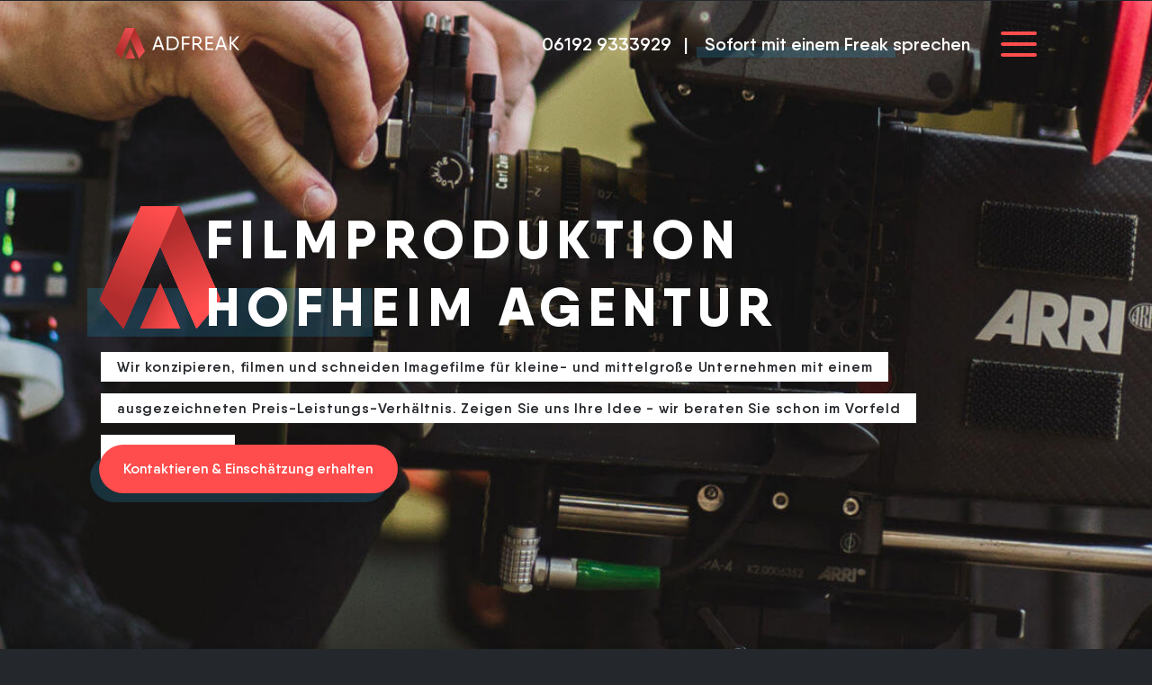

--- FILE ---
content_type: text/html; charset=UTF-8
request_url: https://www.adfreak.de/leistungen/filmproduktion-hofheim-am-taunus-agentur/
body_size: 18533
content:
<!DOCTYPE html>
<html lang="de-DE" class="no-js no-svg">
<head>
    <!-- Global site tag (gtag.js) - Google Analytics -->

         
    
    <script async src="https://www.googletagmanager.com/gtag/js?id=UA-70407689-1"></script>
    <script>
    window.dataLayer = window.dataLayer || [];
    function gtag(){dataLayer.push(arguments);}
    gtag('js', new Date());

    gtag('config', 'UA-70407689-1');
    </script>
    
          


    <meta charset="UTF-8">
    <meta name="viewport" content="width=device-width, initial-scale=1">
    <link rel="profile" href="http://gmpg.org/xfn/11">
    
        
    <link rel="apple-touch-icon-precomposed" sizes="57x57" href="https://www.adfreak.de/wp-content/themes/adfreak/favicons/apple-touch-icon-57x57.png?v=2;" />
	<link rel="apple-touch-icon-precomposed" sizes="114x114" href="https://www.adfreak.de/wp-content/themes/adfreak/favicons/apple-touch-icon-114x114.png?v=2;" />
	<link rel="apple-touch-icon-precomposed" sizes="72x72" href="https://www.adfreak.de/wp-content/themes/adfreak/favicons/apple-touch-icon-72x72.png?v=2;" />
	<link rel="apple-touch-icon-precomposed" sizes="144x144" href="https://www.adfreak.de/wp-content/themes/adfreak/favicons/apple-touch-icon-144x144.png?v=2;" />
	<link rel="apple-touch-icon-precomposed" sizes="60x60" href="https://www.adfreak.de/wp-content/themes/adfreak/favicons/apple-touch-icon-60x60.png?v=2;" />
	<link rel="apple-touch-icon-precomposed" sizes="120x120" href="https://www.adfreak.de/wp-content/themes/adfreak/favicons/apple-touch-icon-120x120.png?v=2;" />
	<link rel="apple-touch-icon-precomposed" sizes="76x76" href="https://www.adfreak.de/wp-content/themes/adfreak/favicons/apple-touch-icon-76x76.png?v=2;" />
	<link rel="apple-touch-icon-precomposed" sizes="152x152" href="https://www.adfreak.de/wp-content/themes/adfreak/favicons/apple-touch-icon-152x152.png?v=2;" />
	<link rel="icon" type="image/png" href="https://www.adfreak.de/wp-content/themes/adfreak/favicons/favicon-196x196.png?v=2;" sizes="196x196" />
	<link rel="icon" type="image/png" href="https://www.adfreak.de/wp-content/themes/adfreak/favicons/favicon-96x96.png?v=2;" sizes="96x96" />
	<link rel="icon" type="image/png" href="https://www.adfreak.de/wp-content/themes/adfreak/favicons/favicon-32x32.png?v=2;" sizes="32x32" />
	<link rel="icon" type="image/png" href="https://www.adfreak.de/wp-content/themes/adfreak/favicons/favicon-16x16.png?v=2;" sizes="16x16" />
	<link rel="icon" type="image/png" href="https://www.adfreak.de/wp-content/themes/adfreak/favicons/favicon-128.png?v=2;" sizes="128x128" />
	<meta name="application-name" content="&nbsp;"/>
	<meta name="msapplication-TileColor" content="#FFFFFF" />
	<meta name="msapplication-TileImage" content="https://www.adfreak.de/wp-content/themes/adfreak/favicons/mstile-144x144.png?v=2;" />
	<meta name="msapplication-square70x70logo" content="https://www.adfreak.de/wp-content/themes/adfreak/favicons/mstile-70x70.png?v=2;" />
	<meta name="msapplication-square150x150logo" content="https://www.adfreak.de/wp-content/themes/adfreak/favicons/mstile-150x150.png?v=2;" />
	<meta name="msapplication-wide310x150logo" content="https://www.adfreak.de/wp-content/themes/adfreak/favicons/mstile-310x150.png?v=2;" />
	<meta name="msapplication-square310x310logo" content="https://www.adfreak.de/wp-content/themes/adfreak/favicons/mstile-310x310.png?v=2;" />

    <!-- WP HEAD -->
    <meta name='robots' content='max-image-preview:large' />
<link rel="alternate" hreflang="de" href="https://www.adfreak.de/leistungen/filmproduktion-hofheim-am-taunus-agentur/" />
<link rel="alternate" hreflang="x-default" href="https://www.adfreak.de/leistungen/filmproduktion-hofheim-am-taunus-agentur/" />
<link rel='dns-prefetch' href='//www.google.com' />
<link rel='dns-prefetch' href='//s.w.org' />
<style id='global-styles-inline-css' type='text/css'>
body{--wp--preset--color--black: #000000;--wp--preset--color--cyan-bluish-gray: #abb8c3;--wp--preset--color--white: #ffffff;--wp--preset--color--pale-pink: #f78da7;--wp--preset--color--vivid-red: #cf2e2e;--wp--preset--color--luminous-vivid-orange: #ff6900;--wp--preset--color--luminous-vivid-amber: #fcb900;--wp--preset--color--light-green-cyan: #7bdcb5;--wp--preset--color--vivid-green-cyan: #00d084;--wp--preset--color--pale-cyan-blue: #8ed1fc;--wp--preset--color--vivid-cyan-blue: #0693e3;--wp--preset--color--vivid-purple: #9b51e0;--wp--preset--gradient--vivid-cyan-blue-to-vivid-purple: linear-gradient(135deg,rgba(6,147,227,1) 0%,rgb(155,81,224) 100%);--wp--preset--gradient--light-green-cyan-to-vivid-green-cyan: linear-gradient(135deg,rgb(122,220,180) 0%,rgb(0,208,130) 100%);--wp--preset--gradient--luminous-vivid-amber-to-luminous-vivid-orange: linear-gradient(135deg,rgba(252,185,0,1) 0%,rgba(255,105,0,1) 100%);--wp--preset--gradient--luminous-vivid-orange-to-vivid-red: linear-gradient(135deg,rgba(255,105,0,1) 0%,rgb(207,46,46) 100%);--wp--preset--gradient--very-light-gray-to-cyan-bluish-gray: linear-gradient(135deg,rgb(238,238,238) 0%,rgb(169,184,195) 100%);--wp--preset--gradient--cool-to-warm-spectrum: linear-gradient(135deg,rgb(74,234,220) 0%,rgb(151,120,209) 20%,rgb(207,42,186) 40%,rgb(238,44,130) 60%,rgb(251,105,98) 80%,rgb(254,248,76) 100%);--wp--preset--gradient--blush-light-purple: linear-gradient(135deg,rgb(255,206,236) 0%,rgb(152,150,240) 100%);--wp--preset--gradient--blush-bordeaux: linear-gradient(135deg,rgb(254,205,165) 0%,rgb(254,45,45) 50%,rgb(107,0,62) 100%);--wp--preset--gradient--luminous-dusk: linear-gradient(135deg,rgb(255,203,112) 0%,rgb(199,81,192) 50%,rgb(65,88,208) 100%);--wp--preset--gradient--pale-ocean: linear-gradient(135deg,rgb(255,245,203) 0%,rgb(182,227,212) 50%,rgb(51,167,181) 100%);--wp--preset--gradient--electric-grass: linear-gradient(135deg,rgb(202,248,128) 0%,rgb(113,206,126) 100%);--wp--preset--gradient--midnight: linear-gradient(135deg,rgb(2,3,129) 0%,rgb(40,116,252) 100%);--wp--preset--duotone--dark-grayscale: url('#wp-duotone-dark-grayscale');--wp--preset--duotone--grayscale: url('#wp-duotone-grayscale');--wp--preset--duotone--purple-yellow: url('#wp-duotone-purple-yellow');--wp--preset--duotone--blue-red: url('#wp-duotone-blue-red');--wp--preset--duotone--midnight: url('#wp-duotone-midnight');--wp--preset--duotone--magenta-yellow: url('#wp-duotone-magenta-yellow');--wp--preset--duotone--purple-green: url('#wp-duotone-purple-green');--wp--preset--duotone--blue-orange: url('#wp-duotone-blue-orange');--wp--preset--font-size--small: 13px;--wp--preset--font-size--medium: 20px;--wp--preset--font-size--large: 36px;--wp--preset--font-size--x-large: 42px;}.has-black-color{color: var(--wp--preset--color--black) !important;}.has-cyan-bluish-gray-color{color: var(--wp--preset--color--cyan-bluish-gray) !important;}.has-white-color{color: var(--wp--preset--color--white) !important;}.has-pale-pink-color{color: var(--wp--preset--color--pale-pink) !important;}.has-vivid-red-color{color: var(--wp--preset--color--vivid-red) !important;}.has-luminous-vivid-orange-color{color: var(--wp--preset--color--luminous-vivid-orange) !important;}.has-luminous-vivid-amber-color{color: var(--wp--preset--color--luminous-vivid-amber) !important;}.has-light-green-cyan-color{color: var(--wp--preset--color--light-green-cyan) !important;}.has-vivid-green-cyan-color{color: var(--wp--preset--color--vivid-green-cyan) !important;}.has-pale-cyan-blue-color{color: var(--wp--preset--color--pale-cyan-blue) !important;}.has-vivid-cyan-blue-color{color: var(--wp--preset--color--vivid-cyan-blue) !important;}.has-vivid-purple-color{color: var(--wp--preset--color--vivid-purple) !important;}.has-black-background-color{background-color: var(--wp--preset--color--black) !important;}.has-cyan-bluish-gray-background-color{background-color: var(--wp--preset--color--cyan-bluish-gray) !important;}.has-white-background-color{background-color: var(--wp--preset--color--white) !important;}.has-pale-pink-background-color{background-color: var(--wp--preset--color--pale-pink) !important;}.has-vivid-red-background-color{background-color: var(--wp--preset--color--vivid-red) !important;}.has-luminous-vivid-orange-background-color{background-color: var(--wp--preset--color--luminous-vivid-orange) !important;}.has-luminous-vivid-amber-background-color{background-color: var(--wp--preset--color--luminous-vivid-amber) !important;}.has-light-green-cyan-background-color{background-color: var(--wp--preset--color--light-green-cyan) !important;}.has-vivid-green-cyan-background-color{background-color: var(--wp--preset--color--vivid-green-cyan) !important;}.has-pale-cyan-blue-background-color{background-color: var(--wp--preset--color--pale-cyan-blue) !important;}.has-vivid-cyan-blue-background-color{background-color: var(--wp--preset--color--vivid-cyan-blue) !important;}.has-vivid-purple-background-color{background-color: var(--wp--preset--color--vivid-purple) !important;}.has-black-border-color{border-color: var(--wp--preset--color--black) !important;}.has-cyan-bluish-gray-border-color{border-color: var(--wp--preset--color--cyan-bluish-gray) !important;}.has-white-border-color{border-color: var(--wp--preset--color--white) !important;}.has-pale-pink-border-color{border-color: var(--wp--preset--color--pale-pink) !important;}.has-vivid-red-border-color{border-color: var(--wp--preset--color--vivid-red) !important;}.has-luminous-vivid-orange-border-color{border-color: var(--wp--preset--color--luminous-vivid-orange) !important;}.has-luminous-vivid-amber-border-color{border-color: var(--wp--preset--color--luminous-vivid-amber) !important;}.has-light-green-cyan-border-color{border-color: var(--wp--preset--color--light-green-cyan) !important;}.has-vivid-green-cyan-border-color{border-color: var(--wp--preset--color--vivid-green-cyan) !important;}.has-pale-cyan-blue-border-color{border-color: var(--wp--preset--color--pale-cyan-blue) !important;}.has-vivid-cyan-blue-border-color{border-color: var(--wp--preset--color--vivid-cyan-blue) !important;}.has-vivid-purple-border-color{border-color: var(--wp--preset--color--vivid-purple) !important;}.has-vivid-cyan-blue-to-vivid-purple-gradient-background{background: var(--wp--preset--gradient--vivid-cyan-blue-to-vivid-purple) !important;}.has-light-green-cyan-to-vivid-green-cyan-gradient-background{background: var(--wp--preset--gradient--light-green-cyan-to-vivid-green-cyan) !important;}.has-luminous-vivid-amber-to-luminous-vivid-orange-gradient-background{background: var(--wp--preset--gradient--luminous-vivid-amber-to-luminous-vivid-orange) !important;}.has-luminous-vivid-orange-to-vivid-red-gradient-background{background: var(--wp--preset--gradient--luminous-vivid-orange-to-vivid-red) !important;}.has-very-light-gray-to-cyan-bluish-gray-gradient-background{background: var(--wp--preset--gradient--very-light-gray-to-cyan-bluish-gray) !important;}.has-cool-to-warm-spectrum-gradient-background{background: var(--wp--preset--gradient--cool-to-warm-spectrum) !important;}.has-blush-light-purple-gradient-background{background: var(--wp--preset--gradient--blush-light-purple) !important;}.has-blush-bordeaux-gradient-background{background: var(--wp--preset--gradient--blush-bordeaux) !important;}.has-luminous-dusk-gradient-background{background: var(--wp--preset--gradient--luminous-dusk) !important;}.has-pale-ocean-gradient-background{background: var(--wp--preset--gradient--pale-ocean) !important;}.has-electric-grass-gradient-background{background: var(--wp--preset--gradient--electric-grass) !important;}.has-midnight-gradient-background{background: var(--wp--preset--gradient--midnight) !important;}.has-small-font-size{font-size: var(--wp--preset--font-size--small) !important;}.has-medium-font-size{font-size: var(--wp--preset--font-size--medium) !important;}.has-large-font-size{font-size: var(--wp--preset--font-size--large) !important;}.has-x-large-font-size{font-size: var(--wp--preset--font-size--x-large) !important;}
</style>
<link rel='stylesheet' id='wpcf7-redirect-script-frontend-css'  href='https://www.adfreak.de/wp-content/plugins/wpcf7-redirect/build/css/wpcf7-redirect-frontend.min.css?ver=6.0.11' type='text/css' media='all' />
<link rel='stylesheet' id='theme_style-css'  href='https://www.adfreak.de/wp-content/themes/adfreak/dist/css/style.css?ver=1595913912' type='text/css' media='all' />
<link rel='stylesheet' id='theme_style_glitch-css'  href='https://www.adfreak.de/wp-content/themes/adfreak/dist/css/06_glitch_min.css?ver=1589373687' type='text/css' media='all' />
<script type='text/javascript' src='https://www.adfreak.de/wp-content/themes/adfreak/dist/js/00_jquery.min.js' id='jquery-js'></script>
<script type='text/javascript' id='wpml-cookie-js-extra'>
/* <![CDATA[ */
var wpml_cookies = {"wp-wpml_current_language":{"value":"de","expires":1,"path":"\/"}};
var wpml_cookies = {"wp-wpml_current_language":{"value":"de","expires":1,"path":"\/"}};
/* ]]> */
</script>
<script type='text/javascript' src='https://www.adfreak.de/wp-content/plugins/sitepress-multilingual-cms/res/js/cookies/language-cookie.js?ver=4.5.8' id='wpml-cookie-js'></script>
<script type='text/javascript' id='eio-lazy-load-js-extra'>
/* <![CDATA[ */
var eio_lazy_vars = {"exactdn_domain":""};
/* ]]> */
</script>
<script type='text/javascript' src='https://www.adfreak.de/wp-content/plugins/ewww-image-optimizer/includes/lazysizes.min.js?ver=521.0' id='eio-lazy-load-js'></script>
<link rel="https://api.w.org/" href="https://www.adfreak.de/wp-json/" /><link rel="alternate" type="application/json" href="https://www.adfreak.de/wp-json/wp/v2/pages/3307" /><link rel="EditURI" type="application/rsd+xml" title="RSD" href="https://www.adfreak.de/xmlrpc.php?rsd" />
<link rel="wlwmanifest" type="application/wlwmanifest+xml" href="https://www.adfreak.de/wp-includes/wlwmanifest.xml" /> 
<meta name="generator" content="WordPress 6.0.11" />
<link rel="canonical" href="https://www.adfreak.de/leistungen/filmproduktion-hofheim-am-taunus-agentur/" />
<link rel='shortlink' href='https://www.adfreak.de/?p=3307' />
<link rel="alternate" type="application/json+oembed" href="https://www.adfreak.de/wp-json/oembed/1.0/embed?url=https%3A%2F%2Fwww.adfreak.de%2Fleistungen%2Ffilmproduktion-hofheim-am-taunus-agentur%2F" />
<link rel="alternate" type="text/xml+oembed" href="https://www.adfreak.de/wp-json/oembed/1.0/embed?url=https%3A%2F%2Fwww.adfreak.de%2Fleistungen%2Ffilmproduktion-hofheim-am-taunus-agentur%2F&#038;format=xml" />
<meta name="generator" content="WPML ver:4.5.8 stt:1,3;" />
<script type="text/javascript" src="//script.crazyegg.com/pages/scripts/0093/5810.js" async="async"></script><noscript><style>.lazyload[data-src]{display:none !important;}</style></noscript>		<style type="text/css" id="wp-custom-css">
			.grecaptcha-badge{
	display: none !important;
}		</style>
		
		<title>
        Filmproduktion Hofheim am Taunus Agentur    </title>
	<meta name="description" content="Wir planen, filmen und schneiden Werbe- und Imagefilme für kleine und mittelständische Unternehmen - Filmproduktion Hofheim am Taunus Agentur" />
    
    
    
	<script>
    </script>
</head>

 
<body class="page-template page-template-template_pages page-template-template_pages-php page page-id-3307 page-child parent-pageid-159 " 
      data-browser="Chrome" 
      data-ismobile="" 
      data-menuecolor=""  
      data-currentFPS=""
      data-animatecookie=""
      
      data-isSingle=""
      
      data-iscitypage = ""  
      
      data-iscitypagename = "" 
      
      data-pageID="3307"
      
>


        
    
        
    <header>
        <div class="container-fluid top-navigationbar px-0 ">
            <div class="row">
                <div class="col-12">
                    <div class="contentContainer">       
                        <div id="site-logo" class="logo-container" >
                            <a href="https://www.adfreak.de">
                                <img class="logo lazyload" src="[data-uri]" alt="adfreak" data-src="https://www.adfreak.de/wp-content/themes/adfreak/images/header/header_logo.png" loading="lazy"><noscript><img class="logo" src="https://www.adfreak.de/wp-content/themes/adfreak/images/header/header_logo.png" alt="adfreak"></noscript>
                            </a>
                        </div>
                        <div class="right-container">
                            <ul>
                                <li class="textContainer d-none d-md-inline-block">
                                                                        
                                    <a class="phone" href="tel:+4961929333929" target="_self">06192 9333929</a><span class="divider">|</span>
                                    <h3 class="text">
                                        <a class="" href="https://www.adfreak.de/kontakt/" target="_self">Sofort mit einem Freak sprechen</a>
                                    </h3>
                                </li>
                                <li class="open">
                                    <div class="hamburg">
                                        <span class="line"></span>
                                        <span class="line"></span>
                                        <span class="line"></span>
                                    </div>

                                </li>
                            </ul>
                        </div>
                    </div>
                    <img class="scrollBG scrollBGAnimate lazyload" src="[data-uri]" alt="" data-src="https://www.adfreak.de/wp-content/themes/adfreak/images/header/bg_2x2_black.png" loading="lazy"><noscript><img class="scrollBG scrollBGAnimate" src="https://www.adfreak.de/wp-content/themes/adfreak/images/header/bg_2x2_black.png" alt=""></noscript>
                </div>
            </div>
        </div>
        
        <!-- start desktop -->
        <div class="container-fluid menueMainContainerDesktop px-0 toogle-tabletdesktop-navigation-view" data-submenueopenid="">
            <div class="row">
                <div class="col-12">
                    <div class="menueSubMainContainer">
                        <div style="margin-top: 30px"></div>
                        <div class="menue">
                            <ul id="menue-navigation" class="" data-menueid=8><li id="menu-item-3265" class="menu-item menu-item-type-post_type menu-item-object-page menu-item-home menu-item-3265 menu-item-www.adfreak.de" data-target="" data-url="https://www.adfreak.de/" data-classes="" data-menueitemslug="www.adfreak.de" data-menueitemid="3265" data-menueitemobjectid="137"><a href="https://www.adfreak.de/">HOME</a></li>
<li id="menu-item-168" class="menu-item menu-item-type-post_type menu-item-object-page menu-item-168 menu-item-ueber-uns" data-target="" data-url="https://www.adfreak.de/ueber-uns/" data-classes="" data-menueitemslug="ueber-uns" data-menueitemid="168" data-menueitemobjectid="33"><a href="https://www.adfreak.de/ueber-uns/">ÜBER UNS</a></li>
<li id="menu-item-163" class="menu-item menu-item-type-post_type menu-item-object-page menu-item-163 menu-item-referenzen" data-target="" data-url="https://www.adfreak.de/referenzen/" data-classes="" data-menueitemslug="referenzen" data-menueitemid="163" data-menueitemobjectid="161"><a href="https://www.adfreak.de/referenzen/">REFERENZEN</a></li>
<li id="menu-item-164" class="icon_document menu-item menu-item-type-post_type menu-item-object-page current-page-ancestor menu-item-has-children menu-item-164 menu-item-leistungen" data-target="" data-url="https://www.adfreak.de/leistungen/" data-classes="icon_document" data-menueitemslug="leistungen" data-menueitemid="164" data-menueitemobjectid="159"><a href="https://www.adfreak.de/leistungen/">LEISTUNGEN</a></li>
<li id="menu-item-6108" class="menu-item menu-item-type-post_type menu-item-object-page menu-item-6108 menu-item-kontakt" data-target="" data-url="https://www.adfreak.de/kontakt/" data-classes="" data-menueitemslug="kontakt" data-menueitemid="6108" data-menueitemobjectid="31"><a href="https://www.adfreak.de/kontakt/">KONTAKT</a></li>
<li id="menu-item-167" class="icon_document menu-item menu-item-type-post_type menu-item-object-page menu-item-has-children menu-item-167 menu-item-blog" data-target="" data-url="https://www.adfreak.de/blog/" data-classes="icon_document" data-menueitemslug="blog" data-menueitemid="167" data-menueitemobjectid="7"><a href="https://www.adfreak.de/blog/">BLOG</a></li>
<li id="menu-item-175" class="menu-item menu-item-type-post_type menu-item-object-page menu-item-175 menu-item-karriere" data-target="" data-url="https://www.adfreak.de/karriere/" data-classes="" data-menueitemslug="karriere" data-menueitemid="175" data-menueitemobjectid="169"><a href="https://www.adfreak.de/karriere/">KARRIERE</a></li>
<li id="menu-item-1840" class="icon_login menu-item menu-item-type-custom menu-item-object-custom menu-item-has-children menu-item-1840 menu-item-login-3" data-target="" data-url="https://login.adfreak.de/" data-classes="icon_login" data-menueitemslug="login-3" data-menueitemid="1840" data-menueitemobjectid="1840"><a href="https://login.adfreak.de/">LOGIN</a></li>
</ul><div class="flagContainer"><a href="https://www.adfreak.de/en/"><img src="[data-uri]" alt="" data-src="https://www.adfreak.de/wp-content/themes/adfreak/images/header/EN.jpg" loading="lazy" class="lazyload"><noscript><img src="[data-uri]" alt="" data-src="https://www.adfreak.de/wp-content/themes/adfreak/images/header/EN.jpg" loading="lazy" class="lazyload"><noscript><img src="https://www.adfreak.de/wp-content/themes/adfreak/images/header/EN.jpg" alt=""></noscript></noscript></a></div>                        </div><!--
                        --><div class="contentBoxRight">
                            <div class="contentContainer" >
                                <div class="messagebox">
                                                                        <h2 class="headline">Unsere unverbindliche Beratung liefert Ihnen im schlimmsten Fall eine konstruktive Expertenmeinung.</h2>
                                </div><!--
                                -->
                            </div>
                            <div class="submenueDesktopContainer"></div>
                        </div>
                        <div style="margin-top: 10px"></div>
                    </div> 
                </div>
                
            </div>
            <div class="row">
                <div class="col-12">
                    <div class="contactboxDesktop">
                        <div class="content">
                        <ul>
                                                        
                            
                            
                                <li class="text">
                                    <span class="phone"><a href="tel:+4961929333929" target="_self">06192 9333929</a></span>
                                    <span class="mail"><a href="mailto:info@adfreak.de">info@adfreak.de</a></span>
                                </li>
                            
                            
                                    
                                                                  
                        
                                                        <li><a class="button-red" title="Termin vereinbaren" href="https://www.adfreak.de/kontakt/" target="_self">Termin vereinbaren</a></li>
                                                        
                            
                            </ul>
                            
                        </div>
                    </div>
                </div>
            </div>
        </div>
        <!-- end desktop -->
        
        <!-- start mobile -->
        
        <div class="container-fluid menueMainContainerSmartphone px-0 toogle-smartphone-navigation-view">
            <div class="row">
                <div class="col-12">
                
                    <div class="viewportContainer" >
                        
                        <div class="fullmenueContainer">
                            
                            
                            <div class="menueContainer">
                                <ul id="menue-navigation-smartphone" class="" data-menueid=22><li id="menu-item-4451" class="menu-item menu-item-type-post_type menu-item-object-page menu-item-home menu-item-4451 menu-item-www.adfreak.de" data-target="" data-url="https://www.adfreak.de/" data-classes="" data-menueitemslug="www.adfreak.de" data-menueitemid="4451" data-menueitemobjectid="137"><a href="https://www.adfreak.de/">HOME</a></li>
<li id="menu-item-4452" class="menu-item menu-item-type-post_type menu-item-object-page menu-item-4452 menu-item-ueber-uns" data-target="" data-url="https://www.adfreak.de/ueber-uns/" data-classes="" data-menueitemslug="ueber-uns" data-menueitemid="4452" data-menueitemobjectid="33"><a href="https://www.adfreak.de/ueber-uns/">ÜBER UNS</a></li>
<li id="menu-item-4453" class="menu-item menu-item-type-post_type menu-item-object-page menu-item-4453 menu-item-referenzen" data-target="" data-url="https://www.adfreak.de/referenzen/" data-classes="" data-menueitemslug="referenzen" data-menueitemid="4453" data-menueitemobjectid="161"><a href="https://www.adfreak.de/referenzen/">REFERENZEN</a></li>
<li id="menu-item-4454" class="icon_document menu-item menu-item-type-post_type menu-item-object-page current-page-ancestor menu-item-has-children menu-item-4454 menu-item-leistungen" data-target="" data-url="https://www.adfreak.de/leistungen/" data-classes="icon_document" data-menueitemslug="leistungen" data-menueitemid="4454" data-menueitemobjectid="159"><a href="https://www.adfreak.de/leistungen/">LEISTUNGEN</a></li>
<li id="menu-item-4462" class="icon_document menu-item menu-item-type-post_type menu-item-object-page menu-item-has-children menu-item-4462 menu-item-blog" data-target="" data-url="https://www.adfreak.de/blog/" data-classes="icon_document" data-menueitemslug="blog" data-menueitemid="4462" data-menueitemobjectid="7"><a href="https://www.adfreak.de/blog/">BLOG</a></li>
<li id="menu-item-4468" class="menu-item menu-item-type-post_type menu-item-object-page menu-item-4468 menu-item-karriere" data-target="" data-url="https://www.adfreak.de/karriere/" data-classes="" data-menueitemslug="karriere" data-menueitemid="4468" data-menueitemobjectid="169"><a href="https://www.adfreak.de/karriere/">KARRIERE</a></li>
</ul><div class="flagContainer"><a href="https://www.adfreak.de/en/"><img src="[data-uri]" alt="" data-src="https://www.adfreak.de/wp-content/themes/adfreak/images/header/EN.jpg" loading="lazy" class="lazyload"><noscript><img src="[data-uri]" alt="" data-src="https://www.adfreak.de/wp-content/themes/adfreak/images/header/EN.jpg" loading="lazy" class="lazyload"><noscript><img src="https://www.adfreak.de/wp-content/themes/adfreak/images/header/EN.jpg" alt=""></noscript></noscript></a></div>                                
                                <div class="contactboxSmartphone">
                                    <div class="content">
                                    <ul>
                                                                                        <li class="text phone"><a href="tel:+4961929333929" target="_self">06192 9333929</a></li>
                                                                                           <li class="text mail"><a href="mailto:info@adfreak.de">info@adfreak.de</a></li> 
                                    </ul>
                                                                                <a class="button-red contactbutton" title="Termin vereinbaren" href="https://www.adfreak.de/kontakt/" target="_self">Termin vereinbaren</a>
                                                                            </div>
                                </div>
                                
                            </div><!--
                            --><div class="submenueContainer">
                                    <div class="overflowScroll">
                            
                                        <div class="TitleSubmenueContainer jsTitleSubMenueContainerClick">
                                            <img class="icon_back lazyload" src="[data-uri]" alt="" data-src="https://www.adfreak.de/wp-content/themes/adfreak/images/header/menue_arrow_back.png" loading="lazy"><noscript><img class="icon_back" src="https://www.adfreak.de/wp-content/themes/adfreak/images/header/menue_arrow_back.png" alt=""></noscript><span></span>
                                        </div>

                                        <div class="subMenueLinksContainer"></div>
                            
                                    </div>
                            
                            </div>

                        </div>

                    </div>

                </div>
            </div>
        </div>
        
        
        
        <!-- end mobile -->
        
    </header>
    
    

    
    

    <div class="body-content-wrapper js-bodyheight">






  

<div class="d-none d-md-block  m-page-hero-animated m-page-hero-animated-light" data-bgbig="https://www.adfreak.de/wp-content/uploads/2019/11/filmproduktion-hofheim-am-taunus-1920x741.jpg" data-bgtablet="https://www.adfreak.de/wp-content/uploads/2019/11/filmproduktion-hofheim-am-taunus-1200x463.jpg" data-bgphone="https://www.adfreak.de/wp-content/uploads/2019/11/filmproduktion-hofheim-am-taunus-768x296.jpg">
    <div class="container-fluid h-100 px-0">
        <div class="row h-100">
            <div class="col-12">
                <div class="percentage percentage-light" id="percent">
                    <span class="description">Loaded</span>
                    <span class="text">/ 0%</span>
                </div>
                <div class="paralax-container h-100">
                    <ul id="scene" class="h-100 elementeContainer">
                        <li class="layer panorama" data-depth-y="1" data-depth-x="1" >
                            <div class="panormaContainer h-100">
                                <img class="panoramaImage lazyteaserStatic jsPanoramaBG jsPanoramaBGReload" data-src="" data-jsname="background" >
                            </div>   
                        </li>
                        <li class="layer bluebar contentbox" data-depth=0.7>
                            <div class="blue"></div>
                        </li>
                        <li class="layer iconContainer contentbox" data-depth=0.8>
                            <img class="staticicon lazyteaserStatic" data-jsname="icon" data-src="https://www.adfreak.de/wp-content/uploads/2019/11/adfreak-logo_static_hero_fallback.png" alt="adfreak.de">
                        </li>
                        <li class="layer contentbox contentboxHeadline" data-depth-y="0.6" data-depth-x="0.4">
                            <div class="headlineContainer">
                                <h1 class='theheadline'>FILMPRODUKTION HOFHEIM AGENTUR</h1>                            </div>
                        </li>
                        <li class="layer subheadline contentbox" data-depth=0.7>
                            <h2 class='textsubheadline'><span>Wir konzipieren, filmen und schneiden Imagefilme für kleine- und mittelgroße Unternehmen mit einem ausgezeichneten Preis-Leistungs-Verhältnis. Zeigen Sie uns Ihre Idee - wir beraten Sie schon im Vorfeld allumfassend.</span></h2>                        </li>

                                                    <li  class="layer buttonContainer contentbox" data-depth=0.85>
                                <a href="https://www.adfreak.de/kontakt/" class="contactbutton"  target="_self">Kontaktieren & Einschätzung erhalten</a>
                            </li>
                                            </ul>
                </div>
            </div>
        </div>
    </div> 
</div>






<div class="m-page-hero-animated-mobile d-block  d-md-none  m-page-hero-animated-mobile-light lazyload"  style="" data-bg="https://www.adfreak.de/wp-content/uploads/2019/11/filmproduktion-hofheim-am-taunus.jpg">
    <div class="container-fluid px-0 h-100">
        <div class="col-12 h-100">

            <div class="contentbox h-100">

                <div class="headlinecontainer">
                    <img class="logo  lazyload" src="[data-uri]" alt="adfreak.de" data-src="https://www.adfreak.de/wp-content/uploads/2019/11/adfreak-logo_static_hero_fallback.png" loading="lazy"><noscript><img class="logo " src="https://www.adfreak.de/wp-content/uploads/2019/11/adfreak-logo_static_hero_fallback.png" alt="adfreak.de"></noscript>
                   
                    <h2 class='headline'>FILMPRODUKTION HOFHEIM AGENTUR</h2>
                </div>
                <div class="subheadline">
                    <h2 class='textsubheadline'><span>Wir konzipieren, filmen und schneiden Imagefilme für kleine- und mittelgroße Unternehmen mit einem ausgezeichneten Preis-Leistungs-Verhältnis. Zeigen Sie uns Ihre Idee - wir beraten Sie schon im Vorfeld allumfassend.</span></h2>                </div>

                
                                <a href="https://www.adfreak.de/kontakt/" class="contactbutton"  target="_self">Kontaktieren & Einschätzung erhalten</a>
                        </div>

        </div>
    </div>
</div>












<div class="m-page-textbanner" data-video="https://www.youtube-nocookie.com/embed/PvTGB3CpaM0">
    <div class="whiteBG" > 
        <div class="container" >
            <div class="row " >
                <div class="col-12 col-md-12 col-lg-10 col-xl-8">
                    <div class="headlines-container textbanner_animation_headlines" >
                        <div class="headline-container "  >
                            <h2 class='headline'>FILMPRODUKTION HOFHEIM</h2>                        </div>
                        <div class="suheadline-container " >
                            <h3 class='subheadline'>Kein Werbemittel weckt mehr Begeisterung als ein Imagefilm</h3>                        </div>
                    </div>
                </div>
                <div class="col-12 col-md-4 col-lg-2 col-xl-4  d-none d-lg-block">
                    <div class="iconcontainer textbanner_animation_icon" >
                        <img width="180" height="180" src="https://www.adfreak.de/wp-content/ewww/lazy/placeholder-180x180.png" class="icon lazyload" alt="Playsymbol Webdesign Filmproduktion Marketing" loading="lazy"   data-src="https://www.adfreak.de/wp-content/uploads/2019/07/icon_werbeagentur.png" data-srcset="https://www.adfreak.de/wp-content/uploads/2019/07/icon_werbeagentur.png 180w, https://www.adfreak.de/wp-content/uploads/2019/07/icon_werbeagentur-150x150.png 150w" data-sizes="auto" /><noscript><img width="180" height="180" src="https://www.adfreak.de/wp-content/ewww/lazy/placeholder-180x180.png" class="icon lazyload" alt="Playsymbol Webdesign Filmproduktion Marketing" loading="lazy"   data-src="https://www.adfreak.de/wp-content/uploads/2019/07/icon_werbeagentur.png" data-srcset="https://www.adfreak.de/wp-content/uploads/2019/07/icon_werbeagentur.png 180w, https://www.adfreak.de/wp-content/uploads/2019/07/icon_werbeagentur-150x150.png 150w" data-sizes="auto" /><noscript><img width="180" height="180" src="https://www.adfreak.de/wp-content/uploads/2019/07/icon_werbeagentur.png" class="icon" alt="Playsymbol Webdesign Filmproduktion Marketing" loading="lazy" srcset="https://www.adfreak.de/wp-content/uploads/2019/07/icon_werbeagentur.png 180w, https://www.adfreak.de/wp-content/uploads/2019/07/icon_werbeagentur-150x150.png 150w" sizes="(max-width: 180px) 100vw, 180px" /></noscript></noscript>                    </div>
                </div>
            </div>
            <div class="row " >
                <div class="col-3 col-md-2 d-lg-none">
                    <div class="iconcontainer textbanner_animation_icon" >
                        <img width="180" height="180" src="https://www.adfreak.de/wp-content/ewww/lazy/placeholder-180x180.png" class="icon lazyload" alt="Playsymbol Webdesign Filmproduktion Marketing" loading="lazy"   data-src="https://www.adfreak.de/wp-content/uploads/2019/07/icon_werbeagentur.png" data-srcset="https://www.adfreak.de/wp-content/uploads/2019/07/icon_werbeagentur.png 180w, https://www.adfreak.de/wp-content/uploads/2019/07/icon_werbeagentur-150x150.png 150w" data-sizes="auto" /><noscript><img width="180" height="180" src="https://www.adfreak.de/wp-content/ewww/lazy/placeholder-180x180.png" class="icon lazyload" alt="Playsymbol Webdesign Filmproduktion Marketing" loading="lazy"   data-src="https://www.adfreak.de/wp-content/uploads/2019/07/icon_werbeagentur.png" data-srcset="https://www.adfreak.de/wp-content/uploads/2019/07/icon_werbeagentur.png 180w, https://www.adfreak.de/wp-content/uploads/2019/07/icon_werbeagentur-150x150.png 150w" data-sizes="auto" /><noscript><img width="180" height="180" src="https://www.adfreak.de/wp-content/uploads/2019/07/icon_werbeagentur.png" class="icon" alt="Playsymbol Webdesign Filmproduktion Marketing" loading="lazy" srcset="https://www.adfreak.de/wp-content/uploads/2019/07/icon_werbeagentur.png 180w, https://www.adfreak.de/wp-content/uploads/2019/07/icon_werbeagentur-150x150.png 150w" sizes="(max-width: 180px) 100vw, 180px" /></noscript></noscript>                    </div>
                </div>
                <div class="col-9 col-md-10 col-lg-10 col-xl-8">
                    <div class="textcontainer textbanner_animation_textbox" >
                                                <p>Wir entwickeln und produzieren Image- und Werbefilme für Tourismus, Musik, Kultur, Industrie und Handel. Nachfolgend finden Sie einen näheren Einblick in unsere Referenzen und Antworten auf Ihre Fragen zum Prozess, Ablauf und Nutzen einer Filmproduktion.</p>
                    </div>
                </div>
            </div> 
        </div>
    </div>
</div>





<div class="m-page-spacer m-page-spacer-color-transparent m-page-spacer-size-smallest"></div>







<div class="m-page-text-and-image" >
    <div class="container">
        <div class="row">
            <div class="col-12 col-md-12 col-lg-6 col-xl-7  order-lg-2"  >
                <div class="imageBox modultextandimage_animation_image">
                    <img width="768" height="568" src="https://www.adfreak.de/wp-content/ewww/lazy/placeholder-768x568.png" class="articleImage lazyLoaderGenerall lazyload" alt="Filmproduktion in Hofheim am Taunus von Agentur" loading="lazy"   data-src="https://www.adfreak.de/wp-content/uploads/2019/11/filmproduktion-hofheim-am-taunus-film-agentur-768x568.jpg" data-srcset="https://www.adfreak.de/wp-content/uploads/2019/11/filmproduktion-hofheim-am-taunus-film-agentur-768x568.jpg 768w, https://www.adfreak.de/wp-content/uploads/2019/11/filmproduktion-hofheim-am-taunus-film-agentur-300x222.jpg 300w, https://www.adfreak.de/wp-content/uploads/2019/11/filmproduktion-hofheim-am-taunus-film-agentur-1024x757.jpg 1024w, https://www.adfreak.de/wp-content/uploads/2019/11/filmproduktion-hofheim-am-taunus-film-agentur-1536x1136.jpg 1536w, https://www.adfreak.de/wp-content/uploads/2019/11/filmproduktion-hofheim-am-taunus-film-agentur-2048x1515.jpg 2048w, https://www.adfreak.de/wp-content/uploads/2019/11/filmproduktion-hofheim-am-taunus-film-agentur-1920x1420.jpg 1920w, https://www.adfreak.de/wp-content/uploads/2019/11/filmproduktion-hofheim-am-taunus-film-agentur-1200x887.jpg 1200w, https://www.adfreak.de/wp-content/uploads/2019/11/filmproduktion-hofheim-am-taunus-film-agentur-991x733.jpg 991w, https://www.adfreak.de/wp-content/uploads/2019/11/filmproduktion-hofheim-am-taunus-film-agentur-576x426.jpg 576w" data-sizes="auto" /><noscript><img width="768" height="568" src="https://www.adfreak.de/wp-content/uploads/2019/11/filmproduktion-hofheim-am-taunus-film-agentur-768x568.jpg" class="articleImage lazyLoaderGenerall" alt="Filmproduktion in Hofheim am Taunus von Agentur" loading="lazy" srcset="https://www.adfreak.de/wp-content/uploads/2019/11/filmproduktion-hofheim-am-taunus-film-agentur-768x568.jpg 768w, https://www.adfreak.de/wp-content/uploads/2019/11/filmproduktion-hofheim-am-taunus-film-agentur-300x222.jpg 300w, https://www.adfreak.de/wp-content/uploads/2019/11/filmproduktion-hofheim-am-taunus-film-agentur-1024x757.jpg 1024w, https://www.adfreak.de/wp-content/uploads/2019/11/filmproduktion-hofheim-am-taunus-film-agentur-1536x1136.jpg 1536w, https://www.adfreak.de/wp-content/uploads/2019/11/filmproduktion-hofheim-am-taunus-film-agentur-2048x1515.jpg 2048w, https://www.adfreak.de/wp-content/uploads/2019/11/filmproduktion-hofheim-am-taunus-film-agentur-1920x1420.jpg 1920w, https://www.adfreak.de/wp-content/uploads/2019/11/filmproduktion-hofheim-am-taunus-film-agentur-1200x887.jpg 1200w, https://www.adfreak.de/wp-content/uploads/2019/11/filmproduktion-hofheim-am-taunus-film-agentur-991x733.jpg 991w, https://www.adfreak.de/wp-content/uploads/2019/11/filmproduktion-hofheim-am-taunus-film-agentur-576x426.jpg 576w" sizes="(max-width: 768px) 100vw, 768px" /></noscript>                </div>
            </div>
            <div class="col-12 col-md-12 col-lg-6 col-xl-5">
                <div 
                    class="contentContainer contentContainerJS modultextandimage_animation_text contentContainerRight  " 
                >
                                            <div class="headlines-container">
                                                            <div class="headline-container">
                                    <h2 class="headline">MIT BILDERN BERÜHREN</h2>
                                </div>
                                                                                        <div class="suheadline-container">
                                   <h3 class="subheadline">WAS BRINGT EIN IMAGEFILM?</h3>
                                </div>
                                                        
                        </div>
                                        <div class="textBox1">
						<p>Imagefilme erreichen Ihre Kunden auf emotionaler Ebene: Sie berühren, faszinieren und beleben wie kein anderes Werbemittel. Wir verbinden Gefühle und Ästhetik zu einer einzigartigen Symbiose, die Ihrem Angebot und Unternehmen Ausdruck verleiht.</p>
<p>&nbsp;</p>
<p>Dank unserer hochwertigen Filmproduktionen erhalten Sie die Möglichkeit, Ihre Onlinepräsenz zu vollenden und geben Ihrem Unternehmen die wohlverdiente Aufmerksamkeit. Zusammen mit Ihnen planen wir ein Werbekonzept, das optimal auf Ihre Anforderungen zugeschnitten ist. Dabei besitzen wir alle nötigen Mittel und Partner, um Ihre Vorstellungen zu erfüllen.</p>
<p>&nbsp;</p>
<p>Ein persönliches Gespräch kann durch nichts ersetzt werden – kontaktieren Sie uns jetzt! Wir verhelfen Ihrem Unternehmen zu einem einzigartigen Profil und liefern sämtliche Lösungen aus einer Hand:</p>
											</div>
                                            <div class="tagsContainer">
                            <ul>
                                                             <li>Planung/Konzept</li>
                                                             <li>Dreh</li>
                                                             <li>Luftaufnahmen</li>
                                                             <li>Schnitt</li>
                                                             <li>Animation</li>
                                                             <li>Sound</li>
                                                         </ul>
                        </div>
                                                                <div class="textBox2">
							<p>Kontaktieren Sie uns über unser Kontaktformular oder rufen Sie einfach an: <strong>06192 9333929</strong></p>
													</div>
                                                        </div>
            </div>
        </div> 
    </div>
</div>



    <div class="m-page-referenzensignatur-headlineContainer">
        <div class="container">
            <div class="row">
                <div class="col-12">
                    <div class="headlines-container " >
                        <div class="headline-container "  >
                            <h2 class='headline'>Referenzen</h2>                        </div>
                        <div class="suheadline-container " >
                            <h3 class='subheadline'>Wie unsere Kunden von der Zusammenarbeit profitiert haben</h3>                        </div>
                    </div>
                </div>
            </div>
        </div>
    </div>




<div class="m-page-referenzensignatur-slider">
    <div class="container">

        <div class="row">
            <div class="col-12">
                <ul class="sliderDots">
                    <li class='active' data-slideTo='1'>DOT</li><li data-slideTo='2'>DOT</li><li data-slideTo='3'>DOT</li><li data-slideTo='4'>DOT</li><li data-slideTo='5'>DOT</li><li data-slideTo='6'>DOT</li>                </ul>
            </div>
        </div>

        <div class="row">

            <div class="col-12 col-lg-1 order-lg-2 d-none d-lg-block">
                <div class="ctrlButton ctrlButtonNext">
                    <img  src="[data-uri]" alt="" data-src="https://www.adfreak.de/wp-content/themes/adfreak/images/m-page-referenzensignatur-slider/slideRefArrow_next.png" loading="lazy" class="lazyload"><noscript><img class="" src="https://www.adfreak.de/wp-content/themes/adfreak/images/m-page-referenzensignatur-slider/slideRefArrow_next.png" alt=""></noscript>
                </div>
                <div class="ctrlButton ctrlButtonPrev">
                    <img  src="[data-uri]" alt="" data-src="https://www.adfreak.de/wp-content/themes/adfreak/images/m-page-referenzensignatur-slider/slideRefArrow_prev.png" loading="lazy" class="lazyload"><noscript><img class="" src="https://www.adfreak.de/wp-content/themes/adfreak/images/m-page-referenzensignatur-slider/slideRefArrow_prev.png" alt=""></noscript>
                </div>
            </div>

            <div class="col-12 col-lg-10">
                <div class="containerSlider">
                    <div class="image-slider-wrapper">

                        
                        <ul class="slidesContainer" data-currentslide data-scrollactive="true">
                                                        
                            <li class="slide">
                                <div class="slideContent">
                                    <div class="imageContainer">
                                        <a href="https://www.adfreak.de/referenzen/" target="_self">
                                        <img width="451" height="336" src="https://www.adfreak.de/wp-content/uploads/2019/07/Air_Aliance_Imagefilm.jpg" class="referenceImage" alt="" loading="lazy" data-src="https://www.adfreak.de/wp-content/uploads/2019/07/Air_Aliance_Imagefilm.jpg" srcset="https://www.adfreak.de/wp-content/uploads/2019/07/Air_Aliance_Imagefilm.jpg 451w, https://www.adfreak.de/wp-content/uploads/2019/07/Air_Aliance_Imagefilm-300x224.jpg 300w" sizes="(max-width: 451px) 100vw, 451px" />                                        </a>
                                    </div>
                                    <div class="textContainer">
                                        <div class="textcontent">
                                            <h2 class="headline">Wie AIR ALLIANCE den ITIJ Industry Award gewonnen hat</h2>
                                            <div class="infotext"><p>Air Ambulance Company of the Year &#8211; 2017 in Barcelona, 2018 in Genf &#8211; Wie <strong>Air Alliance</strong> mit der gemeinsamen Filmproduktion zwei Mal in Folge den ITIJ Industry <strong>Award gewonnen</strong> hat.</p>
<p>&nbsp;</p>
<p>Ein Imagefilm in dem der Kunde der Held ist, einen Schicksalsschlag erleidet und ein &#8222;Happy End&#8220; findet.</p>
  </div>
                                            <div class="button-container">
                                                <a class="button-red" href="https://www.adfreak.de/referenz/air-alliance-imagefilm/" target="_self">Zur Referenz</a>
                                            </div>
                                        </div>
                                    </div>
                                </div>
                            </li>

                                                            
                            <li class="slide">
                                <div class="slideContent">
                                    <div class="imageContainer">
                                        <a href="https://www.adfreak.de/referenzen/" target="_self">
                                        <img width="900" height="600" src="https://www.adfreak.de/wp-content/uploads/2019/10/accelerated.jpg" class="referenceImage" alt="imagefilm accelerated" loading="lazy" data-src="https://www.adfreak.de/wp-content/uploads/2019/10/accelerated.jpg" srcset="https://www.adfreak.de/wp-content/uploads/2019/10/accelerated.jpg 900w, https://www.adfreak.de/wp-content/uploads/2019/10/accelerated-300x200.jpg 300w, https://www.adfreak.de/wp-content/uploads/2019/10/accelerated-768x512.jpg 768w, https://www.adfreak.de/wp-content/uploads/2019/10/accelerated-576x384.jpg 576w" sizes="(max-width: 900px) 100vw, 900px" />                                        </a>
                                    </div>
                                    <div class="textContainer">
                                        <div class="textcontent">
                                            <h2 class="headline">Accelerated Imagefilm | Datacenter Frankfurt</h2>
                                            <div class="infotext"><p>Ein Imagefilm, der die gesamte Accelerated It Services GmbH zeigt und erklärt.</p>
  </div>
                                            <div class="button-container">
                                                <a class="button-red" href="https://www.adfreak.de/referenz/accelerated-imagefilm/" target="_self">Zur Referenz</a>
                                            </div>
                                        </div>
                                    </div>
                                </div>
                            </li>

                                                            
                            <li class="slide">
                                <div class="slideContent">
                                    <div class="imageContainer">
                                        <a href="https://www.adfreak.de/referenzen/" target="_self">
                                        <img width="502" height="520" src="https://www.adfreak.de/wp-content/uploads/2019/10/ZQ7.png" class="referenceImage" alt="Werbespot ZQ CIG" loading="lazy" data-src="https://www.adfreak.de/wp-content/uploads/2019/10/ZQ7.png" srcset="https://www.adfreak.de/wp-content/uploads/2019/10/ZQ7.png 502w, https://www.adfreak.de/wp-content/uploads/2019/10/ZQ7-290x300.png 290w" sizes="(max-width: 502px) 100vw, 502px" />                                        </a>
                                    </div>
                                    <div class="textContainer">
                                        <div class="textcontent">
                                            <h2 class="headline">ZQ Cig Werbespot</h2>
                                            <div class="infotext"><p>Ein Werbespot für die E-Zigaretten ZQ CIG zur Ausstrahlung in den Stores und als Kinowerbung.</p>
  </div>
                                            <div class="button-container">
                                                <a class="button-red" href="https://www.adfreak.de/referenz/zq-cig/" target="_self">Zur Referenz</a>
                                            </div>
                                        </div>
                                    </div>
                                </div>
                            </li>

                                                            
                            <li class="slide">
                                <div class="slideContent">
                                    <div class="imageContainer">
                                        <a href="https://www.adfreak.de/referenzen/" target="_self">
                                        <img width="991" height="557" src="https://www.adfreak.de/wp-content/uploads/2019/08/pc-7-team-film-991x557.jpg" class="referenceImage" alt="PC7 Team in Samedan" loading="lazy" data-src="https://www.adfreak.de/wp-content/uploads/2019/08/pc-7-team-film-991x557.jpg" srcset="https://www.adfreak.de/wp-content/uploads/2019/08/pc-7-team-film-991x557.jpg 991w, https://www.adfreak.de/wp-content/uploads/2019/08/pc-7-team-film-300x169.jpg 300w, https://www.adfreak.de/wp-content/uploads/2019/08/pc-7-team-film-1024x576.jpg 1024w, https://www.adfreak.de/wp-content/uploads/2019/08/pc-7-team-film-768x432.jpg 768w, https://www.adfreak.de/wp-content/uploads/2019/08/pc-7-team-film-1536x864.jpg 1536w, https://www.adfreak.de/wp-content/uploads/2019/08/pc-7-team-film-1200x675.jpg 1200w, https://www.adfreak.de/wp-content/uploads/2019/08/pc-7-team-film-576x324.jpg 576w, https://www.adfreak.de/wp-content/uploads/2019/08/pc-7-team-film.jpg 1920w" sizes="(max-width: 991px) 100vw, 991px" />                                        </a>
                                    </div>
                                    <div class="textContainer">
                                        <div class="textcontent">
                                            <h2 class="headline">Swiss Air Force</h2>
                                            <div class="infotext"><p>Ein Imagefilm für die Swiss Air Force &#8211; Drehort St. Moritz</p>
  </div>
                                            <div class="button-container">
                                                <a class="button-red" href="https://www.adfreak.de/referenz/swiss-air-force-pc7-team/" target="_self">Zur Referenz</a>
                                            </div>
                                        </div>
                                    </div>
                                </div>
                            </li>

                                                            
                            <li class="slide">
                                <div class="slideContent">
                                    <div class="imageContainer">
                                        <a href="https://www.adfreak.de/referenzen/" target="_self">
                                        <img width="991" height="457" src="https://www.adfreak.de/wp-content/uploads/2019/10/accelerated-spot-991x457.jpg" class="referenceImage" alt="" loading="lazy" data-src="https://www.adfreak.de/wp-content/uploads/2019/10/accelerated-spot-991x457.jpg" srcset="https://www.adfreak.de/wp-content/uploads/2019/10/accelerated-spot-991x457.jpg 991w, https://www.adfreak.de/wp-content/uploads/2019/10/accelerated-spot-300x138.jpg 300w, https://www.adfreak.de/wp-content/uploads/2019/10/accelerated-spot-1024x472.jpg 1024w, https://www.adfreak.de/wp-content/uploads/2019/10/accelerated-spot-768x354.jpg 768w, https://www.adfreak.de/wp-content/uploads/2019/10/accelerated-spot-1536x708.jpg 1536w, https://www.adfreak.de/wp-content/uploads/2019/10/accelerated-spot-1200x553.jpg 1200w, https://www.adfreak.de/wp-content/uploads/2019/10/accelerated-spot-576x265.jpg 576w, https://www.adfreak.de/wp-content/uploads/2019/10/accelerated-spot.jpg 1919w" sizes="(max-width: 991px) 100vw, 991px" />                                        </a>
                                    </div>
                                    <div class="textContainer">
                                        <div class="textcontent">
                                            <h2 class="headline">Accelerated CITY-RUN | Datacenter Parkour Frankfurt</h2>
                                            <div class="infotext"><p>Der Branding Sport ist kurz und unterhaltsam. Ziel: die Präzision und Schnelligkeit der Leistungen des Rechenzentrums deutlich machen.</p>
  </div>
                                            <div class="button-container">
                                                <a class="button-red" href="https://www.adfreak.de/referenz/accelerated-city-run/" target="_self">Zur Referenz</a>
                                            </div>
                                        </div>
                                    </div>
                                </div>
                            </li>

                                                            
                            <li class="slide">
                                <div class="slideContent">
                                    <div class="imageContainer">
                                        <a href="https://www.adfreak.de/referenzen/" target="_self">
                                        <img width="991" height="423" src="https://www.adfreak.de/wp-content/uploads/2019/07/axolot-991x423.jpg" class="referenceImage" alt="axolot-film-plattform-marktplatz" loading="lazy" data-src="https://www.adfreak.de/wp-content/uploads/2019/07/axolot-991x423.jpg" srcset="https://www.adfreak.de/wp-content/uploads/2019/07/axolot-991x423.jpg 991w, https://www.adfreak.de/wp-content/uploads/2019/07/axolot-300x128.jpg 300w, https://www.adfreak.de/wp-content/uploads/2019/07/axolot-1024x437.jpg 1024w, https://www.adfreak.de/wp-content/uploads/2019/07/axolot-768x328.jpg 768w, https://www.adfreak.de/wp-content/uploads/2019/07/axolot-1536x656.jpg 1536w, https://www.adfreak.de/wp-content/uploads/2019/07/axolot-1200x513.jpg 1200w, https://www.adfreak.de/wp-content/uploads/2019/07/axolot-576x246.jpg 576w, https://www.adfreak.de/wp-content/uploads/2019/07/axolot.jpg 1920w" sizes="(max-width: 991px) 100vw, 991px" />                                        </a>
                                    </div>
                                    <div class="textContainer">
                                        <div class="textcontent">
                                            <h2 class="headline">AXOLOT - eine Plattform einfach erklärt</h2>
                                            <div class="infotext"><p>Ein Portal das Reisebüros und Veranstalter zusammen bringt mit einem Film einfach erklärt.</p>
  </div>
                                            <div class="button-container">
                                                <a class="button-red" href="https://www.adfreak.de/referenz/filmproduktion-marktplatz-axolot/" target="_self">Zur Referenz</a>
                                            </div>
                                        </div>
                                    </div>
                                </div>
                            </li>

                                                        </ul> 
                    </div>
                </div>
            
            </div>
            

        </div>
        

    </div>
</div>







<div class="m-page-referenzen-list" id="referenzen" data-startfilter="film" data-maxitems="15" data-permalink="https://www.adfreak.de/leistungen/filmproduktion-hofheim-am-taunus-agentur/"  >
    <div class="container">
        <div class="row">
            <!--<div class="col-12">
                            </div>-->
            <div class="col-12">
                <ul class="filter-list">
                    <li data-postfilter=".werbeagentur">Werbeagentur</li>
                                                            <li data-postfilter='.foto' >Foto</li>
                    
                                                                                                                        <li data-postfilter='.sem' >SEM</li>
                    
                                                                                <li data-postfilter='.design' >Design</li>
                    
                                                                                <li data-postfilter='.film' >Film</li>
                    
                                                                                <li data-postfilter='.webdesign' >Webdesign</li>
                    
                                                        </ul>
            </div>
        </div>
        <div class="row rowText">
                                </div>
        <div class="grid ">
            <div class="col-12 col-sm-1 grid-sizer"></div>
            
            
                                        <div class="grid-item js-grid-tilt-0 col-12 col-sm-12 col-md-4 col-lg-4 film werbeagentur " 
                         data-ishighligt="1"
                
                         data-postid="441" 
                         data-titlename="AIR ALLIANCE"

                          data-film='10' data-werbeagentur='10'                    >
                        
                        <div class="itemgap">
                        
                            <div class="gridContent">
                                <div class="overlay"></div>

                                <div class="titlebox">
                                    <div class="title">AIR ALLIANCE</div>
                                </div>


                                <img alt="" class="reference lazyLoaderReferenzen" data-src="https://www.adfreak.de/wp-content/uploads/2019/07/Air_Aliance_Imagefilm.jpg" />                                                            </div>
                        
                        </div>

                    </div>
                                    <div class="grid-item js-grid-tilt-1 col-12 col-sm-12 col-md-4 col-lg-4 film werbeagentur " 
                         data-ishighligt="1"
                
                         data-postid="1967" 
                         data-titlename="ZQ CIG"

                          data-film='8' data-werbeagentur='7'                    >
                        
                        <div class="itemgap">
                        
                            <div class="gridContent">
                                <div class="overlay"></div>

                                <div class="titlebox">
                                    <div class="title">ZQ CIG</div>
                                </div>


                                <img alt="" class="reference lazyLoaderReferenzen" data-src="https://www.adfreak.de/wp-content/uploads/2019/10/ZQ7.png" />                                                            </div>
                        
                        </div>

                    </div>
                                    <div class="grid-item js-grid-tilt-2 col-12 col-sm-12 col-md-4 col-lg-4 film werbeagentur sem design " 
                         data-ishighligt="1"
                
                         data-postid="1972" 
                         data-titlename="ACCELERATED IT"

                          data-film='8' data-werbeagentur='8' data-sem='6' data-design='5'                    >
                        
                        <div class="itemgap">
                        
                            <div class="gridContent">
                                <div class="overlay"></div>

                                <div class="titlebox">
                                    <div class="title">ACCELERATED IT</div>
                                </div>


                                <img alt="" class="reference lazyLoaderReferenzen" data-src="https://www.adfreak.de/wp-content/uploads/2019/10/accelerated-576x384.jpg" />                                                            </div>
                        
                        </div>

                    </div>
                                    <div class="grid-item js-grid-tilt-3 col-12 col-sm-12 col-md-4 col-lg-4 film werbeagentur " 
                         data-ishighligt="1"
                
                         data-postid="1337" 
                         data-titlename="PC7-TEAM"

                          data-film='8' data-werbeagentur='8'                    >
                        
                        <div class="itemgap">
                        
                            <div class="gridContent">
                                <div class="overlay"></div>

                                <div class="titlebox">
                                    <div class="title">PC7-TEAM</div>
                                </div>


                                <img alt="" class="reference lazyLoaderReferenzen" data-src="https://www.adfreak.de/wp-content/uploads/2019/08/pc-7-team-film-576x324.jpg" />                                                            </div>
                        
                        </div>

                    </div>
                                    <div class="grid-item js-grid-tilt-4 col-12 col-sm-12 col-md-4 col-lg-4 film werbeagentur " 
                         data-ishighligt="1"
                
                         data-postid="1976" 
                         data-titlename="ACCELERATED IT CITY-RUN"

                          data-film='7' data-werbeagentur='6'                    >
                        
                        <div class="itemgap">
                        
                            <div class="gridContent">
                                <div class="overlay"></div>

                                <div class="titlebox">
                                    <div class="title">ACCELERATED IT CITY-RUN</div>
                                </div>


                                <img alt="" class="reference lazyLoaderReferenzen" data-src="https://www.adfreak.de/wp-content/uploads/2019/10/accelerated-spot-576x265.jpg" />                                                            </div>
                        
                        </div>

                    </div>
                                    <div class="grid-item js-grid-tilt-5 col-12 col-sm-12 col-md-4 col-lg-4 film werbeagentur " 
                         data-ishighligt="1"
                
                         data-postid="449" 
                         data-titlename="AXOLOT"

                          data-film='7' data-werbeagentur='7'                    >
                        
                        <div class="itemgap">
                        
                            <div class="gridContent">
                                <div class="overlay"></div>

                                <div class="titlebox">
                                    <div class="title">AXOLOT</div>
                                </div>


                                <img alt="" class="reference lazyLoaderReferenzen" data-src="https://www.adfreak.de/wp-content/uploads/2019/07/axolot-576x246.jpg" />                                                            </div>
                        
                        </div>

                    </div>
                                    <div class="grid-item js-grid-tilt-6 col-12 col-sm-12 col-md-4 col-lg-4 film webdesign sem werbeagentur foto " 
                         data-ishighligt="1"
                
                         data-postid="2129" 
                         data-titlename="GIFAS ELECTRIC"

                          data-film='5' data-webdesign='5' data-sem='6' data-werbeagentur='5' data-foto='5'                    >
                        
                        <div class="itemgap">
                        
                            <div class="gridContent">
                                <div class="overlay"></div>

                                <div class="titlebox">
                                    <div class="title">GIFAS ELECTRIC</div>
                                </div>


                                <img alt="" class="reference lazyLoaderReferenzen" data-src="https://www.adfreak.de/wp-content/uploads/2019/10/gifas-576x323.jpg" />                                                            </div>
                        
                        </div>

                    </div>
                                    <div class="grid-item js-grid-tilt-7 col-12 col-sm-12 col-md-4 col-lg-4 film foto design werbeagentur " 
                         data-ishighligt="1"
                
                         data-postid="2013" 
                         data-titlename="SNAXCUP"

                          data-film='4' data-foto='5' data-design='5' data-werbeagentur='4'                    >
                        
                        <div class="itemgap">
                        
                            <div class="gridContent">
                                <div class="overlay"></div>

                                <div class="titlebox">
                                    <div class="title">SNAXCUP</div>
                                </div>


                                <img alt="" class="reference lazyLoaderReferenzen" data-src="https://www.adfreak.de/wp-content/uploads/2019/10/snax_cup2-576x323.jpg" />                                                            </div>
                        
                        </div>

                    </div>
                                    <div class="grid-item js-grid-tilt-8 col-12 col-sm-12 col-md-4 col-lg-4 film foto webdesign sem werbeagentur design " 
                         data-ishighligt="1"
                
                         data-postid="2105" 
                         data-titlename="WIR KAUFEN DEIN MOTORRAD"

                          data-film='3' data-foto='5' data-webdesign='7' data-sem='8' data-werbeagentur='7' data-design='6'                    >
                        
                        <div class="itemgap">
                        
                            <div class="gridContent">
                                <div class="overlay"></div>

                                <div class="titlebox">
                                    <div class="title">WIR KAUFEN DEIN MOTORRAD</div>
                                </div>


                                <img alt="" class="reference lazyLoaderReferenzen" data-src="https://www.adfreak.de/wp-content/uploads/2019/10/wkdm-kachel-576x288.jpg" />                                                            </div>
                        
                        </div>

                    </div>
                                    <div class="grid-item js-grid-tilt-9 col-12 col-sm-12 col-md-4 col-lg-4 film foto werbeagentur " 
                         data-ishighligt="1"
                
                         data-postid="2019" 
                         data-titlename="HEINO"

                          data-film='3' data-foto='4' data-werbeagentur='3'                    >
                        
                        <div class="itemgap">
                        
                            <div class="gridContent">
                                <div class="overlay"></div>

                                <div class="titlebox">
                                    <div class="title">HEINO</div>
                                </div>


                                <img alt="" class="reference lazyLoaderReferenzen" data-src="https://www.adfreak.de/wp-content/uploads/2019/10/heino1-1-576x323.jpg" />                                                            </div>
                        
                        </div>

                    </div>
                                    <div class="grid-item js-grid-tilt-10 col-12 col-sm-12 col-md-4 col-lg-4 film werbeagentur " 
                         data-ishighligt=""
                
                         data-postid="1995" 
                         data-titlename="OVAVEVRA"

                          data-film='7' data-werbeagentur='5'                    >
                        
                        <div class="itemgap">
                        
                            <div class="gridContent">
                                <div class="overlay"></div>

                                <div class="titlebox">
                                    <div class="title">OVAVEVRA</div>
                                </div>


                                <img alt="" class="reference lazyLoaderReferenzen" data-src="https://www.adfreak.de/wp-content/uploads/2019/10/ovaverva-576x211.jpg" />                                                            </div>
                        
                        </div>

                    </div>
                                    <div class="grid-item js-grid-tilt-11 col-12 col-sm-12 col-md-4 col-lg-4 film design foto werbeagentur " 
                         data-ishighligt=""
                
                         data-postid="2008" 
                         data-titlename="SUVRETTA SPORTS"

                          data-film='6' data-design='5' data-foto='4' data-werbeagentur='4'                    >
                        
                        <div class="itemgap">
                        
                            <div class="gridContent">
                                <div class="overlay"></div>

                                <div class="titlebox">
                                    <div class="title">SUVRETTA SPORTS</div>
                                </div>


                                <img alt="" class="reference lazyLoaderReferenzen" data-src="https://www.adfreak.de/wp-content/uploads/2019/10/suvretta-sports-sommerfilm-576x324.jpg" />                                                            </div>
                        
                        </div>

                    </div>
                                    <div class="grid-item js-grid-tilt-12 col-12 col-sm-12 col-md-4 col-lg-4 film werbeagentur " 
                         data-ishighligt=""
                
                         data-postid="2039" 
                         data-titlename="AERIAL REEL 2017"

                          data-film='6' data-werbeagentur='4'                    >
                        
                        <div class="itemgap">
                        
                            <div class="gridContent">
                                <div class="overlay"></div>

                                <div class="titlebox">
                                    <div class="title">AERIAL REEL 2017</div>
                                </div>


                                <img alt="" class="reference lazyLoaderReferenzen" data-src="https://www.adfreak.de/wp-content/uploads/2019/10/IMG_5366-576x864.jpg" />                                                            </div>
                        
                        </div>

                    </div>
                                    <div class="grid-item js-grid-tilt-13 col-12 col-sm-12 col-md-4 col-lg-4 film werbeagentur " 
                         data-ishighligt=""
                
                         data-postid="2026" 
                         data-titlename="FLUGSHOW AACHEN"

                          data-film='5' data-werbeagentur='3'                    >
                        
                        <div class="itemgap">
                        
                            <div class="gridContent">
                                <div class="overlay"></div>

                                <div class="titlebox">
                                    <div class="title">FLUGSHOW AACHEN</div>
                                </div>


                                <img alt="" class="reference lazyLoaderReferenzen" data-src="https://www.adfreak.de/wp-content/uploads/2019/10/flugshow-merzbrueck-film-576x384.jpg" />                                                            </div>
                        
                        </div>

                    </div>
                                    <div class="grid-item js-grid-tilt-14 col-12 col-sm-12 col-md-4 col-lg-4 film werbeagentur " 
                         data-ishighligt=""
                
                         data-postid="1988" 
                         data-titlename="WEBER CASES"

                          data-film='5' data-werbeagentur='4'                    >
                        
                        <div class="itemgap">
                        
                            <div class="gridContent">
                                <div class="overlay"></div>

                                <div class="titlebox">
                                    <div class="title">WEBER CASES</div>
                                </div>


                                <img alt="" class="reference lazyLoaderReferenzen" data-src="https://www.adfreak.de/wp-content/uploads/2019/10/IMG_5324-576x384.jpg" />                                                            </div>
                        
                        </div>

                    </div>
                                    <div class="grid-item js-grid-tilt-15 col-12 col-sm-12 col-md-4 col-lg-4 film sem werbeagentur foto " 
                         data-ishighligt=""
                
                         data-postid="1991" 
                         data-titlename="SCHMIDT BUFFETSERVICE"

                          data-film='5' data-sem='3' data-werbeagentur='4' data-foto='5'                    >
                        
                        <div class="itemgap">
                        
                            <div class="gridContent">
                                <div class="overlay"></div>

                                <div class="titlebox">
                                    <div class="title">SCHMIDT BUFFETSERVICE</div>
                                </div>


                                <img alt="" class="reference lazyLoaderReferenzen" data-src="https://www.adfreak.de/wp-content/uploads/2019/10/1-576x384.jpg" />                                                            </div>
                        
                        </div>

                    </div>
                                    <div class="grid-item js-grid-tilt-16 col-12 col-sm-12 col-md-4 col-lg-4 film werbeagentur " 
                         data-ishighligt=""
                
                         data-postid="2016" 
                         data-titlename="WALDHAUS AM SEE"

                          data-film='5' data-werbeagentur='5'                    >
                        
                        <div class="itemgap">
                        
                            <div class="gridContent">
                                <div class="overlay"></div>

                                <div class="titlebox">
                                    <div class="title">WALDHAUS AM SEE</div>
                                </div>


                                <img alt="" class="reference lazyLoaderReferenzen" data-src="https://www.adfreak.de/wp-content/uploads/2019/10/Waldhaus-am-see-576x328.jpg" />                                                            </div>
                        
                        </div>

                    </div>
                                    <div class="grid-item js-grid-tilt-17 col-12 col-sm-12 col-md-4 col-lg-4 film werbeagentur " 
                         data-ishighligt=""
                
                         data-postid="2034" 
                         data-titlename="FLUGSHOW DÜMPEL"

                          data-film='5' data-werbeagentur='3'                    >
                        
                        <div class="itemgap">
                        
                            <div class="gridContent">
                                <div class="overlay"></div>

                                <div class="titlebox">
                                    <div class="title">FLUGSHOW DÜMPEL</div>
                                </div>


                                <img alt="" class="reference lazyLoaderReferenzen" data-src="https://www.adfreak.de/wp-content/uploads/2019/10/duempel-filmproduktion-576x324.jpg" />                                                            </div>
                        
                        </div>

                    </div>
                                    <div class="grid-item js-grid-tilt-18 col-12 col-sm-12 col-md-4 col-lg-4 film werbeagentur " 
                         data-ishighligt=""
                
                         data-postid="2024" 
                         data-titlename="GUT TRAINING"

                          data-film='5' data-werbeagentur='4'                    >
                        
                        <div class="itemgap">
                        
                            <div class="gridContent">
                                <div class="overlay"></div>

                                <div class="titlebox">
                                    <div class="title">GUT TRAINING</div>
                                </div>


                                <img alt="" class="reference lazyLoaderReferenzen" data-src="https://www.adfreak.de/wp-content/uploads/2019/10/gut-training-576x323.jpg" />                                                            </div>
                        
                        </div>

                    </div>
                                    <div class="grid-item js-grid-tilt-19 col-12 col-sm-12 col-md-4 col-lg-4 film werbeagentur " 
                         data-ishighligt=""
                
                         data-postid="2238" 
                         data-titlename="MARKENNOVY"

                          data-film='4' data-werbeagentur='2'                    >
                        
                        <div class="itemgap">
                        
                            <div class="gridContent">
                                <div class="overlay"></div>

                                <div class="titlebox">
                                    <div class="title">MARKENNOVY</div>
                                </div>


                                <img alt="" class="reference lazyLoaderReferenzen" data-src="https://www.adfreak.de/wp-content/uploads/2019/10/markennovy-messefilm-576x324.jpg" />                                                            </div>
                        
                        </div>

                    </div>
                                    <div class="grid-item js-grid-tilt-20 col-12 col-sm-12 col-md-4 col-lg-4 film foto webdesign werbeagentur " 
                         data-ishighligt=""
                
                         data-postid="2005" 
                         data-titlename="AIXTREMERACING"

                          data-film='4' data-foto='4' data-webdesign='1' data-werbeagentur='2'                    >
                        
                        <div class="itemgap">
                        
                            <div class="gridContent">
                                <div class="overlay"></div>

                                <div class="titlebox">
                                    <div class="title">AIXTREMERACING</div>
                                </div>


                                <img alt="" class="reference lazyLoaderReferenzen" data-src="https://www.adfreak.de/wp-content/uploads/2019/10/drone-aufnahme-fh-aachen-1-576x377.jpg" />                                                            </div>
                        
                        </div>

                    </div>
                                    <div class="grid-item js-grid-tilt-21 col-12 col-sm-12 col-md-4 col-lg-4 film werbeagentur " 
                         data-ishighligt=""
                
                         data-postid="2031" 
                         data-titlename="SWISS HELICOPTER"

                          data-film='4' data-werbeagentur='3'                    >
                        
                        <div class="itemgap">
                        
                            <div class="gridContent">
                                <div class="overlay"></div>

                                <div class="titlebox">
                                    <div class="title">SWISS HELICOPTER</div>
                                </div>


                                <img alt="" class="reference lazyLoaderReferenzen" data-src="https://www.adfreak.de/wp-content/uploads/2019/10/swiss-helicopter-576x324.jpg" />                                                            </div>
                        
                        </div>

                    </div>
                                    <div class="grid-item js-grid-tilt-22 col-12 col-sm-12 col-md-4 col-lg-4 film werbeagentur " 
                         data-ishighligt=""
                
                         data-postid="2037" 
                         data-titlename="EXTRA 300 LT STUNT FLYING"

                          data-film='4' data-werbeagentur='2'                    >
                        
                        <div class="itemgap">
                        
                            <div class="gridContent">
                                <div class="overlay"></div>

                                <div class="titlebox">
                                    <div class="title">EXTRA 300 LT STUNT FLYING</div>
                                </div>


                                <img alt="" class="reference lazyLoaderReferenzen" data-src="https://www.adfreak.de/wp-content/uploads/2019/10/go-pro2-576x323.jpg" />                                                            </div>
                        
                        </div>

                    </div>
                                    <div class="grid-item js-grid-tilt-23 col-12 col-sm-12 col-md-4 col-lg-4 film werbeagentur " 
                         data-ishighligt=""
                
                         data-postid="2042" 
                         data-titlename="SEGWAYEVENTS"

                          data-film='4' data-werbeagentur='3'                    >
                        
                        <div class="itemgap">
                        
                            <div class="gridContent">
                                <div class="overlay"></div>

                                <div class="titlebox">
                                    <div class="title">SEGWAYEVENTS</div>
                                </div>


                                <img alt="" class="reference lazyLoaderReferenzen" data-src="https://www.adfreak.de/wp-content/uploads/2019/10/segway-film-576x324.jpg" />                                                            </div>
                        
                        </div>

                    </div>
                                    <div class="grid-item js-grid-tilt-24 col-12 col-sm-12 col-md-4 col-lg-4 film werbeagentur " 
                         data-ishighligt=""
                
                         data-postid="2045" 
                         data-titlename="NALU PARK EDIT"

                          data-film='4' data-werbeagentur='2'                    >
                        
                        <div class="itemgap">
                        
                            <div class="gridContent">
                                <div class="overlay"></div>

                                <div class="titlebox">
                                    <div class="title">NALU PARK EDIT</div>
                                </div>


                                <img alt="" class="reference lazyLoaderReferenzen" data-src="https://www.adfreak.de/wp-content/uploads/2019/10/nalu-edit-576x324.jpg" />                                                            </div>
                        
                        </div>

                    </div>
                                    <div class="grid-item js-grid-tilt-25 col-12 col-sm-12 col-md-4 col-lg-4 film werbeagentur " 
                         data-ishighligt=""
                
                         data-postid="2226" 
                         data-titlename="VITATEL"

                          data-film='4' data-werbeagentur='3'                    >
                        
                        <div class="itemgap">
                        
                            <div class="gridContent">
                                <div class="overlay"></div>

                                <div class="titlebox">
                                    <div class="title">VITATEL</div>
                                </div>


                                <img alt="" class="reference lazyLoaderReferenzen" data-src="https://www.adfreak.de/wp-content/uploads/2019/10/vitatel-screenshot-576x323.png" />                                                            </div>
                        
                        </div>

                    </div>
                                    <div class="grid-item js-grid-tilt-26 col-12 col-sm-12 col-md-4 col-lg-4 film werbeagentur " 
                         data-ishighligt=""
                
                         data-postid="1984" 
                         data-titlename="ZDF // ALPECIN"

                          data-film='4' data-werbeagentur='5'                    >
                        
                        <div class="itemgap">
                        
                            <div class="gridContent">
                                <div class="overlay"></div>

                                <div class="titlebox">
                                    <div class="title">ZDF // ALPECIN</div>
                                </div>


                                <img alt="" class="reference lazyLoaderReferenzen" data-src="https://www.adfreak.de/wp-content/uploads/2019/10/zdf-logo-film-576x345.jpg" />                                                            </div>
                        
                        </div>

                    </div>
                                    <div class="grid-item js-grid-tilt-27 col-12 col-sm-12 col-md-4 col-lg-4 film werbeagentur " 
                         data-ishighligt=""
                
                         data-postid="2229" 
                         data-titlename="RWTH"

                          data-film='3' data-werbeagentur='1'                    >
                        
                        <div class="itemgap">
                        
                            <div class="gridContent">
                                <div class="overlay"></div>

                                <div class="titlebox">
                                    <div class="title">RWTH</div>
                                </div>


                                <img alt="" class="reference lazyLoaderReferenzen" data-src="https://www.adfreak.de/wp-content/uploads/2019/10/rwth-video-clip-576x322.png" />                                                            </div>
                        
                        </div>

                    </div>
                                    <div class="grid-item js-grid-tilt-28 col-12 col-sm-12 col-md-4 col-lg-4 film werbeagentur " 
                         data-ishighligt=""
                
                         data-postid="2043" 
                         data-titlename="ASHIGARU FREERUNNING"

                          data-film='3' data-werbeagentur='1'                    >
                        
                        <div class="itemgap">
                        
                            <div class="gridContent">
                                <div class="overlay"></div>

                                <div class="titlebox">
                                    <div class="title">ASHIGARU FREERUNNING</div>
                                </div>


                                <img alt="" class="reference lazyLoaderReferenzen" data-src="https://www.adfreak.de/wp-content/uploads/2019/10/ashigaru-clip-576x324.jpg" />                                                            </div>
                        
                        </div>

                    </div>
                                    <div class="grid-item js-grid-tilt-29 col-12 col-sm-12 col-md-4 col-lg-4 film werbeagentur " 
                         data-ishighligt=""
                
                         data-postid="2224" 
                         data-titlename="BABOR"

                          data-film='3' data-werbeagentur='2'                    >
                        
                        <div class="itemgap">
                        
                            <div class="gridContent">
                                <div class="overlay"></div>

                                <div class="titlebox">
                                    <div class="title">BABOR</div>
                                </div>


                                <img alt="" class="reference lazyLoaderReferenzen" data-src="https://www.adfreak.de/wp-content/uploads/2019/10/babor-film-576x338.jpg" />                                                            </div>
                        
                        </div>

                    </div>
                        </div>
        

        
                    
        
  
            <div class="row">
                <div class="col-12">
                    <div class="spacerreferenzen"></div>
                </div>
            </div>



            <div class="row">
                
                                    <div class="col-12">
                        <div class="button-container">
                            <a class="button-red" href="https://www.adfreak.de/referenzen/" target="_self">Zu den Referenzen</a>
                        </div>
                    </div>
                            </div>
    </div>
</div>
<div class="m-page-spacer m-page-spacer-color-transparent m-page-spacer-size-smallest"></div>









<div class="m-page-spritebox hasSpriteAnimation moveTextBlock" id=""   data-video="https://www.youtube-nocookie.com/embed/PvTGB3CpaM0" data-spritewidth="2000" data-spriteheight="503"  data-spritesteps="5">
    <div class="container ">
        <div class="row">
            <div class="col-12 col-sm-12 col-md-6 order-2 order-md-1">
                <div class="headlines-container textboxanimation">
                    <div class="headline-container">
                        <h2 class="headline">WARUM ADFREAK?</h2>
                    </div>
                    <div class="suheadline-container">
                       <h3 class="subheadline">WIR LIEBEN WAS WIR TUN</h3>
                    </div>
                    <div class="textbox">
                                                <p>Adfreak steht jederzeit kompetent an Ihrer Seite – von der ersten Planung bis hin zur abschließenden Abnahme. Wir realisieren für Sie ein passgenaues Werbekonzept, das Ihre Kunden mit seinen Bildern berühren wird.</p>
<p>&nbsp;</p>
<p>Kameraausrüstung auf dem neusten Stand der Technik, Schauspieler, die überzeugen und ein Konzept, das mitreißt – wir achten jederzeit auf die Dinge, die einen Imagefilm zum Erfolg machen. Wir begleiten Sie durch den gesamten Dreh- und Produktionsprozess und lösen alle Fragen durch kompetente Antworten. Lassen Sie sich von unseren Referenzen überzeugen!</p>
<p>&nbsp;</p>
<p>Der beste Weg sich kennenzulernen ist das persönliche Gespräch. Rufen Sie uns also gerne an!</p>

                                                    <a class="button-red button" title="Mit dem Chef sprechen"  href="https://www.adfreak.de/kontakt/" target="_self">Mit dem Chef sprechen</a>
                                            </div>
                </div>
            </div>
            <div class="col-12 col-sm-12 col-md-6 my-auto order-1 order-md-2">
                <div class="d-none d-lg-block spriteContainer spriteContainerAnimation jsClickSpirteAnimation lazyload"  style="" data-bg="https://www.adfreak.de/wp-content/uploads/2019/11/adfreak-sprite-agentur.png"></div>
                <div class="d-block d-lg-none mobileImageContainer jsClickSpirteAnimation" style="">
                    <img width="197" height="472" src="https://www.adfreak.de/wp-content/ewww/lazy/placeholder-197x472.png" class="attachment-col-sm size-col-sm lazyload" alt="" loading="lazy"   data-src="https://www.adfreak.de/wp-content/uploads/2019/11/adfreak-sprite-agentur-mobile.png" data-srcset="https://www.adfreak.de/wp-content/uploads/2019/11/adfreak-sprite-agentur-mobile.png 197w, https://www.adfreak.de/wp-content/uploads/2019/11/adfreak-sprite-agentur-mobile-125x300.png 125w" data-sizes="auto" /><noscript><img width="197" height="472" src="https://www.adfreak.de/wp-content/uploads/2019/11/adfreak-sprite-agentur-mobile.png" class="attachment-col-sm size-col-sm" alt="" loading="lazy" srcset="https://www.adfreak.de/wp-content/uploads/2019/11/adfreak-sprite-agentur-mobile.png 197w, https://www.adfreak.de/wp-content/uploads/2019/11/adfreak-sprite-agentur-mobile-125x300.png 125w" sizes="(max-width: 197px) 100vw, 197px" /></noscript>                </div>
            </div>
        </div> 
    </div>
</div>
<div class="m-page-spacer m-page-spacer-color-transparent m-page-spacer-size-smallest"></div>







<div class="m-page-newslist" >
    <div class="container " >
        <div class="row">
            <div class="col-12 col-sm-3 col-md-4">
                <div class="imageContainer imageContainerAnimation" >
                    <img width="540" height="332" src="https://www.adfreak.de/wp-content/ewww/lazy/placeholder-540x332.png" class="headlineimage lazyload" alt="Adfreak News" loading="lazy"   data-src="https://www.adfreak.de/wp-content/uploads/2019/08/news_lautsprecher.png" data-srcset="https://www.adfreak.de/wp-content/uploads/2019/08/news_lautsprecher.png 540w, https://www.adfreak.de/wp-content/uploads/2019/08/news_lautsprecher-300x184.png 300w" data-sizes="auto" /><noscript><img width="540" height="332" src="https://www.adfreak.de/wp-content/uploads/2019/08/news_lautsprecher.png" class="headlineimage" alt="Adfreak News" loading="lazy" srcset="https://www.adfreak.de/wp-content/uploads/2019/08/news_lautsprecher.png 540w, https://www.adfreak.de/wp-content/uploads/2019/08/news_lautsprecher-300x184.png 300w" sizes="(max-width: 540px) 100vw, 540px" /></noscript>                </div>
            </div>
            <div class="col-12 col-sm-9 col-md-8 " >
                <div class="headlines-container headlinesContainerAnimation">
                    
                                        <div class="headline-container">
                        <h2 class="headline">News Media</h2>
                    </div>
                                        
                                        
                                         <div class="textblock-container">
                       Wir halten Sie up to date! Informieren Sie sich hier über aktuelle Entwicklungen in verschiedensten Bereichen!                    </div>
                                       
                </div>
                <div class="categoriesContainer headlinesCatsAnimation">
                                            <ul>
                       
    
                      
                            <li class="category">
                                <a href="https://www.adfreak.de/category/media/" target="_self">Media</a>
                            </li>
                       
                        </ul>
                                        

                </div>
            </div>
        </div>

        <div class="row">
            <div class="col-12">
                 <div class="owl-carousel newsOwl newsOwlAnimation" id="news">
                                             <div class="news-box">
                     
                        <a  href="https://www.adfreak.de/blog/2481-wordpress-icons-fontawesome-divi/" target="_self">
                            <div class="image-container">
                                
                                                                
                                <img alt="" class="newsimage lazyLoaderNewsSlider" data-src="https://www.adfreak.de/wp-content/uploads/2019/10/wordpress-icons-fontawesome-divi-576x804.jpg" />
                                
                                                            </div>
                        </a>
                        <div class="title">
                            <a  href="https://www.adfreak.de/blog/2481-wordpress-icons-fontawesome-divi/" target="_self">Über 2481 WordPress Icons nutzen &#8211; Bsp. Divi Theme Font awesome</a>
                        </div>
                        <div class="date">
                            <a  href="https://www.adfreak.de/blog/2481-wordpress-icons-fontawesome-divi/" target="_self">17. Juni 2019</a> 
                        </div>
                        </div>
                                             <div class="news-box">
                     
                        <a  href="https://www.adfreak.de/blog/rechtschreibpruefung-online-pruefen-beste-tools-kostenlos/" target="_self">
                            <div class="image-container">
                                
                                                                
                                <img alt="" class="newsimage lazyLoaderNewsSlider" data-src="https://www.adfreak.de/wp-content/uploads/2019/08/rechtschreibpruefung-online-hoch-576x804.jpg" />
                                
                                                            </div>
                        </a>
                        <div class="title">
                            <a  href="https://www.adfreak.de/blog/rechtschreibpruefung-online-pruefen-beste-tools-kostenlos/" target="_self">Rechtschreibprüfung online &#8211; die besten Tools kostenlos zum prüfen</a>
                        </div>
                        <div class="date">
                            <a  href="https://www.adfreak.de/blog/rechtschreibpruefung-online-pruefen-beste-tools-kostenlos/" target="_self">21. November 2018</a> 
                        </div>
                        </div>
                                             <div class="news-box">
                     
                        <a  href="https://www.adfreak.de/blog/hollywood-sprecher-25-markante-synchronsprecher-wie-bruce-willis/" target="_self">
                            <div class="image-container">
                                
                                                                
                                <img alt="" class="newsimage lazyLoaderNewsSlider" data-src="https://www.adfreak.de/wp-content/uploads/2019/08/hollywood-synchronsprecher-preise-sprecher-hoch-576x804.jpg" />
                                
                                                            </div>
                        </a>
                        <div class="title">
                            <a  href="https://www.adfreak.de/blog/hollywood-sprecher-25-markante-synchronsprecher-wie-bruce-willis/" target="_self">Preise Synchronsprecher Hollywood &#8211; Top 25 markante Sprecher wie Bruce Willis</a>
                        </div>
                        <div class="date">
                            <a  href="https://www.adfreak.de/blog/hollywood-sprecher-25-markante-synchronsprecher-wie-bruce-willis/" target="_self">21. November 2018</a> 
                        </div>
                        </div>
                                             <div class="news-box">
                     
                        <a  href="https://www.adfreak.de/blog/website-content-erstellung/" target="_self">
                            <div class="image-container">
                                
                                                                
                                <img alt="" class="newsimage lazyLoaderNewsSlider" data-src="https://www.adfreak.de/wp-content/uploads/2019/08/content_erstellen_hoch-576x804.jpg" />
                                
                                                            </div>
                        </a>
                        <div class="title">
                            <a  href="https://www.adfreak.de/blog/website-content-erstellung/" target="_self">Content Erstellung für Website leicht gemacht Anleitung &#8211; Tipps &#038; Tricks</a>
                        </div>
                        <div class="date">
                            <a  href="https://www.adfreak.de/blog/website-content-erstellung/" target="_self">21. November 2018</a> 
                        </div>
                        </div>
                                             <div class="news-box">
                     
                        <a  href="https://www.adfreak.de/blog/text-uebersetzer-tools-textuebersetzung/" target="_self">
                            <div class="image-container">
                                
                                                                
                                <img alt="" class="newsimage lazyLoaderNewsSlider" data-src="https://www.adfreak.de/wp-content/uploads/2019/08/text-uebersetzer-hoch-576x802.jpg" />
                                
                                                            </div>
                        </a>
                        <div class="title">
                            <a  href="https://www.adfreak.de/blog/text-uebersetzer-tools-textuebersetzung/" target="_self">Text Übersetzer &#8211; die besten Tools im Vergleich zur Textübersetzung</a>
                        </div>
                        <div class="date">
                            <a  href="https://www.adfreak.de/blog/text-uebersetzer-tools-textuebersetzung/" target="_self">21. November 2018</a> 
                        </div>
                        </div>
                                             <div class="news-box">
                     
                        <a  href="https://www.adfreak.de/blog/wie-schreibt-man-einen-sachtext/" target="_self">
                            <div class="image-container">
                                
                                                                
                                <img alt="" class="newsimage lazyLoaderNewsSlider" data-src="https://www.adfreak.de/wp-content/uploads/2019/09/sachtext-schreiben-hoch-576x804.jpg" />
                                
                                                            </div>
                        </a>
                        <div class="title">
                            <a  href="https://www.adfreak.de/blog/wie-schreibt-man-einen-sachtext/" target="_self">Wie man einen Sachtext schreibt &#8211; schreiben leicht gemacht.</a>
                        </div>
                        <div class="date">
                            <a  href="https://www.adfreak.de/blog/wie-schreibt-man-einen-sachtext/" target="_self">21. November 2018</a> 
                        </div>
                        </div>
                                     </div>
            </div>
        </div> 
        
            </div>
</div><div class="m-page-textspacer"   data-browser="Chrome" >
    <div class="container ContainerAnimation" >
        <div class="row">
            <div class="col-12  textColorRed">
                <h2 style="text-align: center;">WISSEN,<br />
ERFAHRUNG<br />
&amp; NEUE <span style="color: #ffffff;">IDEEN.</span></h2>
                                <div class="btn-container">
                    <a class="button-red button" title="Wir beantworten Ihre Fragen"  href="https://www.adfreak.de/kontakt/" target="_self">Wir beantworten Ihre Fragen</a>
                </div>
                            </div>
        </div> 
    </div>
</div>


    




<div class="m-page-maps" data-labeltext="Adfreak">
    <div class="container-fluid containerSizes px-lg-0">
        <div class="row">
            <div class="col-12 col-sm-12 col-md-12 col-lg-6 col-xl-6 order-lg-2 contentColumnAnimation" >
                <div class="row">
                    <div class="col-12">
                        <div class="content-container">
                            <div class="headlines-container " >
                                <div class="headline-container">
                                    <h2 class="headline">STANDORT HOFHEIM AM TAUNUS</h2>
                                </div>
                                <div class="text-container">
                                    <img width="164" height="219" src="data:image/svg+xml,%3Csvg xmlns='http://www.w3.org/2000/svg' viewBox='0 0 164 219'%3E%3C/svg%3E" class="marker lazyload" alt="" loading="lazy" data-src="https://www.adfreak.de/wp-content/uploads/2019/07/big_marker.png" /><noscript><img width="164" height="219" src="https://www.adfreak.de/wp-content/uploads/2019/07/big_marker.png" class="marker" alt="" loading="lazy" /></noscript>                                    <div class="citytext"><div class="wpb_text_column wpb_content_element">
<div class="wpb_wrapper">
<p>Die Metropolenregion Rhein-Main hat mehr zu bieten als bekannte Städte wie Frankfurt am Main oder Wiesbaden. So lassen sich zwischen Hektik und Geschäftsleben auch kleine geschichtsträchtige Orte wie Hofheim am Taunus entdecken, die mit ihrer Mischung aus Kultur, Natur und urbanen Charme ideal für das kreative Schaffen von Agenturen wie Adfreak geeignet sind.</p>
<p>&nbsp;</p>
<p>Damit auch Ihr Unternehmen die Möglichkeit erhält, innerhalb Hofheims und über die Regionsgrenzen hinaus optimal aufgestellt zu sein, erarbeiten wir für Sie einen Werbefilm, der ideal auf Ihre Bedürfnisse zugeschnitten ist und Ihnen die gebührende Aufmerksamkeit verleiht.</p>
</div>
</div>
</div>
                                </div>
                            </div>
                        </div>
                   </div> 
                </div>
                <div class="row">
                                                            <div class="col-12 col-lg-12 col-xl-5">
                        <div class="content-container">
                            <div class="adresseContainer">
                                <div itemscope="" itemtype="http://schema.org/LocalBusiness">
                                    <img class="logo lazyload" itemprop="image" src="[data-uri]" alt="adfreak.de" data-src="https://www.adfreak.de/wp-content/themes/adfreak/images/header/header_logo.png" loading="lazy" /><noscript><img class="logo" itemprop="image" src="https://www.adfreak.de/wp-content/themes/adfreak/images/header/header_logo.png" alt="adfreak.de" /></noscript>
                                    <br>
                                    <span itemprop="name">adfreak.de</span><br>
                                    <link itemprop="url" href="https://www.adfreak.de/">
                                    <link itemprop="sameAs" href="https://www.facebook.com/adfreak.de"> 
                                    <a itemprop="telephone" content="tel:+4961929333929" href="tel:+4961929333929">06192 9333929</a>
                                    <div itemprop="address" itemscope="" itemtype="http://schema.org/PostalAddress"> 
                                        <span itemprop="streetAddress">Zeil 21</span><br class="streetAddressBR">
                                        <span itemprop="postalCode">65719</span>
                                        <span itemprop="addressLocality">Hofheim am Taunus</span><br>
                                        <span itemprop="addressRegion">Hessen</span>
                                    </div>
                                </div>
                            </div>
                        </div>
                    </div> 
                                        <div class="col-12 col-sm-12 col-md-12 col-lg-12 col-xl-7">
                        <div class="content-container">
                            <div class="kundenbewertung">
                                <h3 class="kundenbewertungHeadline">KUNDENBEWERTUNG</h3>
                                <div class="sterne"><img width="244" height="32" src="data:image/svg+xml,%3Csvg xmlns='http://www.w3.org/2000/svg' viewBox='0 0 244 32'%3E%3C/svg%3E" class="sterne lazyload" alt="" loading="lazy" data-src="https://www.adfreak.de/wp-content/uploads/2019/07/sterne.png" /><noscript><img width="244" height="32" src="https://www.adfreak.de/wp-content/uploads/2019/07/sterne.png" class="sterne" alt="" loading="lazy" /></noscript></div>
                                <div class="bewertungstext">
                                    <span itemscope="" itemtype="http://schema.org/AggregateRating">
                                        <meta itemprop="itemReviewed" content="https://www.adfreak.de/">
                                        <meta itemprop="worstRating" content="1">Durchschnittliche Kundenbewertung von                                        <span itemprop="ratingValue">5</span> / 
                                        <span itemprop="bestRating">5</span>
                                        <br>Ermittelt aus<span itemprop="ratingCount"> 2</span> Bewertungen.                                    </span>
                                </div>
                                <ul class="logos">
                                    <li>
                                        <a href="https://www.exali.de/siegel/adfreakde" target="_blank"><img width="71" height="71" src="data:image/svg+xml,%3Csvg xmlns='http://www.w3.org/2000/svg' viewBox='0 0 71 71'%3E%3C/svg%3E" class="haftpflicht lazyload" alt="" loading="lazy" data-src="https://www.adfreak.de/wp-content/uploads/2019/07/haftpflicht.png" /><noscript><img width="71" height="71" src="https://www.adfreak.de/wp-content/uploads/2019/07/haftpflicht.png" class="haftpflicht" alt="" loading="lazy" /></noscript></a>
                                    </li>
                                    <li>
                                        <img width="152" height="52" src="https://www.adfreak.de/wp-content/ewww/lazy/placeholder-152x52.png" class="partner lazyload" alt="" loading="lazy"   data-src="https://www.adfreak.de/wp-content/uploads/2019/07/google_partner.jpg" data-srcset="https://www.adfreak.de/wp-content/uploads/2019/07/google_partner.jpg 152w, https://www.adfreak.de/wp-content/uploads/2019/07/google_partner-150x52.jpg 150w" data-sizes="auto" /><noscript><img width="152" height="52" src="https://www.adfreak.de/wp-content/uploads/2019/07/google_partner.jpg" class="partner" alt="" loading="lazy" srcset="https://www.adfreak.de/wp-content/uploads/2019/07/google_partner.jpg 152w, https://www.adfreak.de/wp-content/uploads/2019/07/google_partner-150x52.jpg 150w" sizes="(max-width: 152px) 100vw, 152px" /></noscript>                                    </li>
                                </ul>
                            </div>
                        </div>
                   </div> 
                </div>
            </div>
            <div class="col-12 col-sm-12 col-md-12 col-lg-6 col-xl-6">
                <div class="map-container h-100 lazyload" 
                     
                     style="
                            
                                background-position: center center;
    background-repeat: no-repeat;
    min-height: 350px;
                            background-size: cover;
                            
                            "
                     
                     
                      data-bg="https://www.adfreak.de/wp-content/themes/adfreak/images/adfreak_maps.jpg">
                    
  
				</div>
            </div>
        </div> 
    </div>
</div>
  









    
    
    <section class="footer-informations">
        <div class="container">
            <div class="row">
            
                <div class="col-12 col-sm-6 col-md-3">
                    <div class="box box-1">
                        <img width="276" height="67" src="data:image/svg+xml,%3Csvg xmlns='http://www.w3.org/2000/svg' viewBox='0 0 276 67'%3E%3C/svg%3E" class="logo lazyload" alt="" loading="lazy" data-src="https://www.adfreak.de/wp-content/uploads/2019/09/footer_logo.png" /><noscript><img width="276" height="67" src="https://www.adfreak.de/wp-content/uploads/2019/09/footer_logo.png" class="logo" alt="" loading="lazy" /></noscript>                       
                        <div class="anschriftstrasse">
                             <p>Lütticher Str. 222</p>
                        </div>
                        <div class="anschriftplz">
                             <p>52074 Aachen</p>
                        </div>
                        
                         <a class="phonenumber" href="tel:+4924191999963" target="_self">0241 91999963</a>
                           
                       
                        <a class="" href="mailto:info@adfreak.de" target="_self">info@adfreak.de</a>
                        
                    </div>
                </div>
                
                <div class="col-12 col-sm-6 col-md-3">
                    <div class="box box-2">
                        <h3 class="menueHeadline">LEISTUNGEN</h3>
                          <ul id="footerMenue1" class="footerMenue footer1"><li id="menu-item-5764" class="menu-item menu-item-type-post_type menu-item-object-page menu-item-5764 menu-item-webdesign-aachen" data-target="" data-url="https://www.adfreak.de/leistungen/webdesign-aachen/" data-classes="" data-menueitemslug="webdesign-aachen" data-menueitemid="5764" data-menueitemobjectid="5541"><a href="https://www.adfreak.de/leistungen/webdesign-aachen/">Webdesign</a></li>
<li id="menu-item-5767" class="menu-item menu-item-type-post_type menu-item-object-page menu-item-5767 menu-item-filmproduktion-aachen" data-target="" data-url="https://www.adfreak.de/leistungen/filmproduktion-aachen/" data-classes="" data-menueitemslug="filmproduktion-aachen" data-menueitemid="5767" data-menueitemobjectid="5538"><a href="https://www.adfreak.de/leistungen/filmproduktion-aachen/">Filmproduktion</a></li>
<li id="menu-item-5765" class="menu-item menu-item-type-post_type menu-item-object-page menu-item-5765 menu-item-seo-agentur-aachen-suchmaschinenoptimierung" data-target="" data-url="https://www.adfreak.de/leistungen/seo-agentur-aachen-suchmaschinenoptimierung/" data-classes="" data-menueitemslug="seo-agentur-aachen-suchmaschinenoptimierung" data-menueitemid="5765" data-menueitemobjectid="303"><a href="https://www.adfreak.de/leistungen/seo-agentur-aachen-suchmaschinenoptimierung/">SEO Agentur</a></li>
<li id="menu-item-5766" class="menu-item menu-item-type-post_type menu-item-object-page menu-item-5766 menu-item-ads-adwords-agentur-sem-aachen" data-target="" data-url="https://www.adfreak.de/leistungen/ads-adwords-agentur-sem-aachen/" data-classes="" data-menueitemslug="ads-adwords-agentur-sem-aachen" data-menueitemid="5766" data-menueitemobjectid="5546"><a href="https://www.adfreak.de/leistungen/ads-adwords-agentur-sem-aachen/">Google Adwords</a></li>
<li id="menu-item-5769" class="menu-item menu-item-type-post_type menu-item-object-page menu-item-5769 menu-item-designagentur-aachen-grafikdesign" data-target="" data-url="https://www.adfreak.de/leistungen/designagentur-aachen-grafikdesign/" data-classes="" data-menueitemslug="designagentur-aachen-grafikdesign" data-menueitemid="5769" data-menueitemobjectid="5552"><a href="https://www.adfreak.de/leistungen/designagentur-aachen-grafikdesign/">Grafikdesign</a></li>
<li id="menu-item-5768" class="menu-item menu-item-type-post_type menu-item-object-page menu-item-5768 menu-item-praxismarketing-zahnarzt-agentur" data-target="" data-url="https://www.adfreak.de/leistungen/praxismarketing-zahnarzt-agentur/" data-classes="" data-menueitemslug="praxismarketing-zahnarzt-agentur" data-menueitemid="5768" data-menueitemobjectid="3238"><a href="https://www.adfreak.de/leistungen/praxismarketing-zahnarzt-agentur/">Praxismarketing Agentur</a></li>
</ul>                    </div>
                </div>
                
                <div class="col-12 col-sm-6 col-md-3">
                    <div class="box box-3">
                        <h3 class="menueHeadline">ÜBER UNS</h3>
                          <ul id="footerMenue2" class="footerMenue footer2"><li id="menu-item-181" class="menu-item menu-item-type-post_type menu-item-object-page menu-item-181 menu-item-mediengestalterin" data-target="" data-url="https://www.adfreak.de/karriere/mediengestalterin/" data-classes="" data-menueitemslug="mediengestalterin" data-menueitemid="181" data-menueitemobjectid="178"><a href="https://www.adfreak.de/karriere/mediengestalterin/">Job Design</a></li>
<li id="menu-item-372" class="menu-item menu-item-type-post_type menu-item-object-page menu-item-372 menu-item-web-entwickler" data-target="" data-url="https://www.adfreak.de/karriere/web-entwickler/" data-classes="" data-menueitemslug="web-entwickler" data-menueitemid="372" data-menueitemobjectid="367"><a href="https://www.adfreak.de/karriere/web-entwickler/">Job Web-Entwicklung</a></li>
<li id="menu-item-373" class="menu-item menu-item-type-post_type menu-item-object-page menu-item-373 menu-item-aushilfe-studentenjob-minijob-teilzeit" data-target="" data-url="https://www.adfreak.de/karriere/aushilfe-studentenjob-minijob-teilzeit/" data-classes="" data-menueitemslug="aushilfe-studentenjob-minijob-teilzeit" data-menueitemid="373" data-menueitemobjectid="369"><a href="https://www.adfreak.de/karriere/aushilfe-studentenjob-minijob-teilzeit/">Job Aushilfe</a></li>
<li id="menu-item-5770" class="menu-item menu-item-type-post_type menu-item-object-page menu-item-5770 menu-item-landingpage-sitemap" data-target="" data-url="https://www.adfreak.de/landingpage-sitemap/" data-classes="" data-menueitemslug="landingpage-sitemap" data-menueitemid="5770" data-menueitemobjectid="5531"><a href="https://www.adfreak.de/landingpage-sitemap/">Sitemap</a></li>
</ul>                    </div>
                </div>
                
                <div class="col-12 col-sm-6 col-md-3">
                    <div class="box box-4">
                          <ul id="footerMenue3" class="footerMenue footer3"><li id="menu-item-182" class="menu-item menu-item-type-post_type menu-item-object-page menu-item-182 menu-item-referenzen" data-target="" data-url="https://www.adfreak.de/referenzen/" data-classes="" data-menueitemslug="referenzen" data-menueitemid="182" data-menueitemobjectid="161"><a href="https://www.adfreak.de/referenzen/">REFERENZEN</a></li>
<li id="menu-item-183" class="menu-item menu-item-type-post_type menu-item-object-page menu-item-183 menu-item-blog" data-target="" data-url="https://www.adfreak.de/blog/" data-classes="" data-menueitemslug="blog" data-menueitemid="183" data-menueitemobjectid="7"><a href="https://www.adfreak.de/blog/">BLOG</a></li>
<li id="menu-item-184" class="menu-item menu-item-type-custom menu-item-object-custom menu-item-184 menu-item-login" data-target="" data-url="https://login.adfreak.de/" data-classes="" data-menueitemslug="login" data-menueitemid="184" data-menueitemobjectid="184"><a href="https://login.adfreak.de/">LOGIN</a></li>
<li id="menu-item-185" class="menu-item menu-item-type-post_type menu-item-object-page menu-item-185 menu-item-kontakt" data-target="" data-url="https://www.adfreak.de/kontakt/" data-classes="" data-menueitemslug="kontakt" data-menueitemid="185" data-menueitemobjectid="31"><a href="https://www.adfreak.de/kontakt/">KONTAKT</a></li>
</ul>                    </div>
                </div>
            
            </div>
        </div>
    </section>



    <footer id="footer">
 
        
        <div class="container">
            <div class="row">
                <div class="col-12">
                    <ul>
                        <li class="copyright">&copy; Adfreak 2026</li>
                        <li class="menue">
                          <ul id="footer-navigation" class=""><li id="menu-item-520" class="menu-item menu-item-type-post_type menu-item-object-page menu-item-privacy-policy menu-item-520 menu-item-datenschutzerklaerung" data-target="" data-url="https://www.adfreak.de/datenschutzerklaerung/" data-classes="" data-menueitemslug="datenschutzerklaerung" data-menueitemid="520" data-menueitemobjectid="3"><span class="divider">|</span><a href="https://www.adfreak.de/datenschutzerklaerung/">Datenschutzerklärung</a></li>
<li id="menu-item-187" class="menu-item menu-item-type-post_type menu-item-object-page menu-item-187 menu-item-impressum" data-target="" data-url="https://www.adfreak.de/impressum/" data-classes="" data-menueitemslug="impressum" data-menueitemid="187" data-menueitemobjectid="171"><span class="divider">|</span><a href="https://www.adfreak.de/impressum/">Impressum</a></li>
<li id="menu-item-188" class="menu-item menu-item-type-custom menu-item-object-custom menu-item-188 menu-item-login-2" data-target="" data-url="https://login.adfreak.de/" data-classes="" data-menueitemslug="login-2" data-menueitemid="188" data-menueitemobjectid="188"><span class="divider">|</span><a href="https://login.adfreak.de/">Login</a></li>
</ul>                        
                        </li>
                        
                        <li class="share">
                            <ul>
                                                        
                            <li>
                                <a class="" href="https://www.facebook.com/adfreak.de" target="_blank">
                                    <img width="46" height="46" src="data:image/svg+xml,%3Csvg xmlns='http://www.w3.org/2000/svg' viewBox='0 0 46 46'%3E%3C/svg%3E" class="icon lazyload" alt="" loading="lazy" data-src="https://www.adfreak.de/wp-content/uploads/2019/07/icon_facebook.png" /><noscript><img width="46" height="46" src="https://www.adfreak.de/wp-content/uploads/2019/07/icon_facebook.png" class="icon" alt="" loading="lazy" /></noscript>                                </a>
                            </li>
                                                        
                            <li>
                                <a class="" href="skype:tobias.peuckert?chat" target="_blank">
                                    <img width="46" height="46" src="data:image/svg+xml,%3Csvg xmlns='http://www.w3.org/2000/svg' viewBox='0 0 46 46'%3E%3C/svg%3E" class="icon lazyload" alt="" loading="lazy" data-src="https://www.adfreak.de/wp-content/uploads/2019/07/icon_skype.png" /><noscript><img width="46" height="46" src="https://www.adfreak.de/wp-content/uploads/2019/07/icon_skype.png" class="icon" alt="" loading="lazy" /></noscript>                                </a>
                            </li>
                                                        
                            <li>
                                <a class="" href="https://www.youtube.com/channel/UCmTFDu9yfv0Mlp9odYwxtVg/videos" target="_blank">
                                    <img width="46" height="46" src="data:image/svg+xml,%3Csvg xmlns='http://www.w3.org/2000/svg' viewBox='0 0 46 46'%3E%3C/svg%3E" class="icon lazyload" alt="" loading="lazy" data-src="https://www.adfreak.de/wp-content/uploads/2019/07/icon_youtube.png" /><noscript><img width="46" height="46" src="https://www.adfreak.de/wp-content/uploads/2019/07/icon_youtube.png" class="icon" alt="" loading="lazy" /></noscript>                                </a>
                            </li>
                                                        </ul>
                        
                        </li>
                    </ul>
                </div>
            </div>
        </div>

    </footer>



<div id="paralaxBackground">

    <div class="quderdesktopinnertest">
    
    </div>

</div>


</div> <!-- end content container -->




    <div class="modal-container-referenzen">
        <div class="modal-content-referenzen">
            <div class="close-container">
                <div class="leftright"></div>
                <div class="rightleft"></div>
            </div>
            <div class="title"></div>
            <div class="beschreibung"></div>
            <div class="cta-container"><a class="button-red jsButton" href="" target="_self">Zur Referenz</a></div>
        </div>          
    </div>
    <div class="modal-container-referenzen-backdrop"></div>



    <!-- Modal -->
    <div class="modal fade show" id="modalVideo" tabindex="-1" role="dialog" aria-labelledby="modalVideo" aria-hidden="true">
      <div class="modal-dialog modal-dialog-centered">
        <div class="modal-content">
          <div class="modal-header">
            <div class="close-container">
                <div class="leftright"></div>
                <div class="rightleft"></div>
            </div>
          </div>
          <div class="modal-body">
            <div class="embedContainer">
            </div>
          </div>
        </div>
      </div>
    </div>




    <!-- Modal -->


    <div class="modal fade show" id="modalBlogSingleRating" tabindex="-1" role="dialog" aria-labelledby="modalBlogSingle" aria-hidden="true">
      <div class="modal-dialog modal-dialog-centered">
        <div class="modal-content">
          <div class="modal-header">
            <div class="close-container">
                <div class="leftright"></div>
                <div class="rightleft"></div>
            </div>
          </div>
          <div class="modal-body">
              
            <div class="contentbox">
                  
                <div class="imagecontainerrate">
                    <ul>

                        <li><img class="iconstar iconstardelay1  iconstar1 lazyload" src="[data-uri]" alt="" data-src="https://www.adfreak.de/wp-content/themes/adfreak/images/blog/Icon-Star.png" loading="lazy"><noscript><img class="iconstar iconstardelay1  iconstar1" src="https://www.adfreak.de/wp-content/themes/adfreak/images/blog/Icon-Star.png" alt=""></noscript></li>
                        <li><img class="iconstar iconstardelay2  iconstar2 lazyload" src="[data-uri]" alt="" data-src="https://www.adfreak.de/wp-content/themes/adfreak/images/blog/Icon-Star.png" loading="lazy"><noscript><img class="iconstar iconstardelay2  iconstar2" src="https://www.adfreak.de/wp-content/themes/adfreak/images/blog/Icon-Star.png" alt=""></noscript></li>
                        <li><img class="iconstar iconstardelay3  iconstar3 lazyload" src="[data-uri]" alt="" data-src="https://www.adfreak.de/wp-content/themes/adfreak/images/blog/Icon-Star.png" loading="lazy"><noscript><img class="iconstar iconstardelay3  iconstar3" src="https://www.adfreak.de/wp-content/themes/adfreak/images/blog/Icon-Star.png" alt=""></noscript></li>
                        <li><img class="iconstar iconstardelay4  iconstar4 lazyload" src="[data-uri]" alt="" data-src="https://www.adfreak.de/wp-content/themes/adfreak/images/blog/Icon-Star.png" loading="lazy"><noscript><img class="iconstar iconstardelay4  iconstar4" src="https://www.adfreak.de/wp-content/themes/adfreak/images/blog/Icon-Star.png" alt=""></noscript></li>
                        <li><img class="iconstar iconstardelay5  iconstar5 lazyload" src="[data-uri]" alt="" data-src="https://www.adfreak.de/wp-content/themes/adfreak/images/blog/Icon-Star.png" loading="lazy"><noscript><img class="iconstar iconstardelay5  iconstar5" src="https://www.adfreak.de/wp-content/themes/adfreak/images/blog/Icon-Star.png" alt=""></noscript></li>
                    </ul>
                </div>
                
                                
                <h2 class="headline">SIE KÖNNEN SICH BEI UNS BEDANKEN!</h2>

                <div class="textbox">
                    <p>Sofern Ihnen der Artikel geholfen hat, können Sie sich mit wenig Aufwand revanchieren!</p>
<p>&nbsp;</p>
<p>Bitte hinterlassen Sie uns eine positive Bewertung.</p>
<p>&nbsp;</p>
<p>Falls Sie Fehler entdecken oder ein Artikel unvollständig ist, freuen wir uns über einen Kommentar.</p>
                </div>

                <!--optional Button -->
                                 <a class="button-red" title="Bewertung erstellen" href="https://www.adfreak.de/rate" target="_blank">Bewertung erstellen</a>

                  

            </div>
              
              
              
          </div>
        </div>
      </div>
    </div>

<script type='text/javascript' id='mainjs-js-extra'>
/* <![CDATA[ */
var themeData = {"themePath":"https:\/\/www.adfreak.de\/wp-content\/themes\/adfreak","ajaxUrl":"https:\/\/www.adfreak.de\/wp-admin\/admin-ajax.php"};
/* ]]> */
</script>
<script type='text/javascript' src='https://www.adfreak.de/wp-content/themes/adfreak/dist/js/scripts.js?ver=1589373702' id='mainjs-js'></script>
<script type='text/javascript' src='https://www.adfreak.de/wp-content/themes/adfreak/dist/js/02_jquery-ui.min.js' id='jqueryUI-js'></script>
<script type='text/javascript' src='https://www.adfreak.de/wp-content/themes/adfreak/dist/js/03_jquery.mobile.min.js' id='jqueryMobile-js'></script>
<script type='text/javascript' src='https://www.adfreak.de/wp-content/themes/adfreak/dist/js/tilt/vanilla-tiltmin.js' id='tiltmin-js'></script>
<script type='text/javascript' src='https://www.adfreak.de/wp-content/themes/adfreak/dist/js/isotope/isotope.pkgd.min.js' id='isotope-js'></script>
<script type='text/javascript' src='https://www.adfreak.de/wp-content/themes/adfreak/dist/js/isotope/cells-by-row-min.js' id='isotopeCellsByRow-js'></script>
<script type='text/javascript' src='https://www.adfreak.de/wp-content/themes/adfreak/dist/js/particles/particles.min_customFPSLimiter.js' async='async' id='particles-js'></script>
<script type='text/javascript' src='https://www.google.com/recaptcha/api.js?render=6LfyDOcUAAAAAC96_rRiUebliSNv2b2JYXiFkWsp&#038;ver=3.0' id='google-recaptcha-js'></script>
<script type='text/javascript' src='https://www.adfreak.de/wp-includes/js/dist/vendor/regenerator-runtime.min.js?ver=0.13.9' id='regenerator-runtime-js'></script>
<script type='text/javascript' src='https://www.adfreak.de/wp-includes/js/dist/vendor/wp-polyfill.min.js?ver=3.15.0' id='wp-polyfill-js'></script>
<script type='text/javascript' id='wpcf7-recaptcha-js-extra'>
/* <![CDATA[ */
var wpcf7_recaptcha = {"sitekey":"6LfyDOcUAAAAAC96_rRiUebliSNv2b2JYXiFkWsp","actions":{"homepage":"homepage","contactform":"contactform"}};
/* ]]> */
</script>
<script type='text/javascript' src='https://www.adfreak.de/wp-content/plugins/contact-form-7/modules/recaptcha/index.js?ver=5.6' id='wpcf7-recaptcha-js'></script>

</body>
</html>

--- FILE ---
content_type: text/html; charset=UTF-8
request_url: https://www.adfreak.de/wp-content/themes/adfreak/template-parts/paralax_quader_desktop.php
body_size: -47
content:
 <div class="quaderContainerDesktop quaderContainerJSHeight">
    <div class="quaderwrapper">
        <div class="quaderinsidewrapper">
            <div class="quader  quader03  quaderSize7 quadertop"></div>
            <div class="quader  quader02  quaderSize7 quadertop"></div>
            <div class="quader  quader04  quaderSize6 quadertop"></div>
        </div>
    </div>
    <div class="quaderwrapper">
        <div class="quaderinsidewrapper">
            <div class="quader  quader06  quaderSize7 quadermiddle"></div>
            <div class="quader  quader05  quaderSize1 quadermiddle"></div>
            <div class="quader  quader09  quaderSize3 quadermiddle"></div>
            <div class="quader  quader12  quaderSize1 quadermiddle"></div>
        </div>
    </div>
    <div  class="quaderwrapper">
        <div class="quaderinsidewrapper">
            <div class="quader  quader11  quaderSize5 quaderbottom"></div>
            <div class="quader  quader07  quaderSize3 quaderbottom"></div>
            <div class="quader  quader08  quaderSize6 quaderbottom"></div>
            <div class="quader  quader01  quaderSize7 quaderbottom"></div>
            <div class="quader  quader10  quaderSize1 quaderbottom"></div>
        </div>
     </div>
</div>

--- FILE ---
content_type: text/html; charset=UTF-8
request_url: https://www.adfreak.de/wp-admin/admin-ajax.php
body_size: -279
content:
{"cityname":"Hofheim","iscity":true,"myPageID":"3307"}

--- FILE ---
content_type: text/html; charset=utf-8
request_url: https://www.google.com/recaptcha/api2/anchor?ar=1&k=6LfyDOcUAAAAAC96_rRiUebliSNv2b2JYXiFkWsp&co=aHR0cHM6Ly93d3cuYWRmcmVhay5kZTo0NDM.&hl=en&v=PoyoqOPhxBO7pBk68S4YbpHZ&size=invisible&anchor-ms=20000&execute-ms=30000&cb=d6km6wmflx5f
body_size: 48526
content:
<!DOCTYPE HTML><html dir="ltr" lang="en"><head><meta http-equiv="Content-Type" content="text/html; charset=UTF-8">
<meta http-equiv="X-UA-Compatible" content="IE=edge">
<title>reCAPTCHA</title>
<style type="text/css">
/* cyrillic-ext */
@font-face {
  font-family: 'Roboto';
  font-style: normal;
  font-weight: 400;
  font-stretch: 100%;
  src: url(//fonts.gstatic.com/s/roboto/v48/KFO7CnqEu92Fr1ME7kSn66aGLdTylUAMa3GUBHMdazTgWw.woff2) format('woff2');
  unicode-range: U+0460-052F, U+1C80-1C8A, U+20B4, U+2DE0-2DFF, U+A640-A69F, U+FE2E-FE2F;
}
/* cyrillic */
@font-face {
  font-family: 'Roboto';
  font-style: normal;
  font-weight: 400;
  font-stretch: 100%;
  src: url(//fonts.gstatic.com/s/roboto/v48/KFO7CnqEu92Fr1ME7kSn66aGLdTylUAMa3iUBHMdazTgWw.woff2) format('woff2');
  unicode-range: U+0301, U+0400-045F, U+0490-0491, U+04B0-04B1, U+2116;
}
/* greek-ext */
@font-face {
  font-family: 'Roboto';
  font-style: normal;
  font-weight: 400;
  font-stretch: 100%;
  src: url(//fonts.gstatic.com/s/roboto/v48/KFO7CnqEu92Fr1ME7kSn66aGLdTylUAMa3CUBHMdazTgWw.woff2) format('woff2');
  unicode-range: U+1F00-1FFF;
}
/* greek */
@font-face {
  font-family: 'Roboto';
  font-style: normal;
  font-weight: 400;
  font-stretch: 100%;
  src: url(//fonts.gstatic.com/s/roboto/v48/KFO7CnqEu92Fr1ME7kSn66aGLdTylUAMa3-UBHMdazTgWw.woff2) format('woff2');
  unicode-range: U+0370-0377, U+037A-037F, U+0384-038A, U+038C, U+038E-03A1, U+03A3-03FF;
}
/* math */
@font-face {
  font-family: 'Roboto';
  font-style: normal;
  font-weight: 400;
  font-stretch: 100%;
  src: url(//fonts.gstatic.com/s/roboto/v48/KFO7CnqEu92Fr1ME7kSn66aGLdTylUAMawCUBHMdazTgWw.woff2) format('woff2');
  unicode-range: U+0302-0303, U+0305, U+0307-0308, U+0310, U+0312, U+0315, U+031A, U+0326-0327, U+032C, U+032F-0330, U+0332-0333, U+0338, U+033A, U+0346, U+034D, U+0391-03A1, U+03A3-03A9, U+03B1-03C9, U+03D1, U+03D5-03D6, U+03F0-03F1, U+03F4-03F5, U+2016-2017, U+2034-2038, U+203C, U+2040, U+2043, U+2047, U+2050, U+2057, U+205F, U+2070-2071, U+2074-208E, U+2090-209C, U+20D0-20DC, U+20E1, U+20E5-20EF, U+2100-2112, U+2114-2115, U+2117-2121, U+2123-214F, U+2190, U+2192, U+2194-21AE, U+21B0-21E5, U+21F1-21F2, U+21F4-2211, U+2213-2214, U+2216-22FF, U+2308-230B, U+2310, U+2319, U+231C-2321, U+2336-237A, U+237C, U+2395, U+239B-23B7, U+23D0, U+23DC-23E1, U+2474-2475, U+25AF, U+25B3, U+25B7, U+25BD, U+25C1, U+25CA, U+25CC, U+25FB, U+266D-266F, U+27C0-27FF, U+2900-2AFF, U+2B0E-2B11, U+2B30-2B4C, U+2BFE, U+3030, U+FF5B, U+FF5D, U+1D400-1D7FF, U+1EE00-1EEFF;
}
/* symbols */
@font-face {
  font-family: 'Roboto';
  font-style: normal;
  font-weight: 400;
  font-stretch: 100%;
  src: url(//fonts.gstatic.com/s/roboto/v48/KFO7CnqEu92Fr1ME7kSn66aGLdTylUAMaxKUBHMdazTgWw.woff2) format('woff2');
  unicode-range: U+0001-000C, U+000E-001F, U+007F-009F, U+20DD-20E0, U+20E2-20E4, U+2150-218F, U+2190, U+2192, U+2194-2199, U+21AF, U+21E6-21F0, U+21F3, U+2218-2219, U+2299, U+22C4-22C6, U+2300-243F, U+2440-244A, U+2460-24FF, U+25A0-27BF, U+2800-28FF, U+2921-2922, U+2981, U+29BF, U+29EB, U+2B00-2BFF, U+4DC0-4DFF, U+FFF9-FFFB, U+10140-1018E, U+10190-1019C, U+101A0, U+101D0-101FD, U+102E0-102FB, U+10E60-10E7E, U+1D2C0-1D2D3, U+1D2E0-1D37F, U+1F000-1F0FF, U+1F100-1F1AD, U+1F1E6-1F1FF, U+1F30D-1F30F, U+1F315, U+1F31C, U+1F31E, U+1F320-1F32C, U+1F336, U+1F378, U+1F37D, U+1F382, U+1F393-1F39F, U+1F3A7-1F3A8, U+1F3AC-1F3AF, U+1F3C2, U+1F3C4-1F3C6, U+1F3CA-1F3CE, U+1F3D4-1F3E0, U+1F3ED, U+1F3F1-1F3F3, U+1F3F5-1F3F7, U+1F408, U+1F415, U+1F41F, U+1F426, U+1F43F, U+1F441-1F442, U+1F444, U+1F446-1F449, U+1F44C-1F44E, U+1F453, U+1F46A, U+1F47D, U+1F4A3, U+1F4B0, U+1F4B3, U+1F4B9, U+1F4BB, U+1F4BF, U+1F4C8-1F4CB, U+1F4D6, U+1F4DA, U+1F4DF, U+1F4E3-1F4E6, U+1F4EA-1F4ED, U+1F4F7, U+1F4F9-1F4FB, U+1F4FD-1F4FE, U+1F503, U+1F507-1F50B, U+1F50D, U+1F512-1F513, U+1F53E-1F54A, U+1F54F-1F5FA, U+1F610, U+1F650-1F67F, U+1F687, U+1F68D, U+1F691, U+1F694, U+1F698, U+1F6AD, U+1F6B2, U+1F6B9-1F6BA, U+1F6BC, U+1F6C6-1F6CF, U+1F6D3-1F6D7, U+1F6E0-1F6EA, U+1F6F0-1F6F3, U+1F6F7-1F6FC, U+1F700-1F7FF, U+1F800-1F80B, U+1F810-1F847, U+1F850-1F859, U+1F860-1F887, U+1F890-1F8AD, U+1F8B0-1F8BB, U+1F8C0-1F8C1, U+1F900-1F90B, U+1F93B, U+1F946, U+1F984, U+1F996, U+1F9E9, U+1FA00-1FA6F, U+1FA70-1FA7C, U+1FA80-1FA89, U+1FA8F-1FAC6, U+1FACE-1FADC, U+1FADF-1FAE9, U+1FAF0-1FAF8, U+1FB00-1FBFF;
}
/* vietnamese */
@font-face {
  font-family: 'Roboto';
  font-style: normal;
  font-weight: 400;
  font-stretch: 100%;
  src: url(//fonts.gstatic.com/s/roboto/v48/KFO7CnqEu92Fr1ME7kSn66aGLdTylUAMa3OUBHMdazTgWw.woff2) format('woff2');
  unicode-range: U+0102-0103, U+0110-0111, U+0128-0129, U+0168-0169, U+01A0-01A1, U+01AF-01B0, U+0300-0301, U+0303-0304, U+0308-0309, U+0323, U+0329, U+1EA0-1EF9, U+20AB;
}
/* latin-ext */
@font-face {
  font-family: 'Roboto';
  font-style: normal;
  font-weight: 400;
  font-stretch: 100%;
  src: url(//fonts.gstatic.com/s/roboto/v48/KFO7CnqEu92Fr1ME7kSn66aGLdTylUAMa3KUBHMdazTgWw.woff2) format('woff2');
  unicode-range: U+0100-02BA, U+02BD-02C5, U+02C7-02CC, U+02CE-02D7, U+02DD-02FF, U+0304, U+0308, U+0329, U+1D00-1DBF, U+1E00-1E9F, U+1EF2-1EFF, U+2020, U+20A0-20AB, U+20AD-20C0, U+2113, U+2C60-2C7F, U+A720-A7FF;
}
/* latin */
@font-face {
  font-family: 'Roboto';
  font-style: normal;
  font-weight: 400;
  font-stretch: 100%;
  src: url(//fonts.gstatic.com/s/roboto/v48/KFO7CnqEu92Fr1ME7kSn66aGLdTylUAMa3yUBHMdazQ.woff2) format('woff2');
  unicode-range: U+0000-00FF, U+0131, U+0152-0153, U+02BB-02BC, U+02C6, U+02DA, U+02DC, U+0304, U+0308, U+0329, U+2000-206F, U+20AC, U+2122, U+2191, U+2193, U+2212, U+2215, U+FEFF, U+FFFD;
}
/* cyrillic-ext */
@font-face {
  font-family: 'Roboto';
  font-style: normal;
  font-weight: 500;
  font-stretch: 100%;
  src: url(//fonts.gstatic.com/s/roboto/v48/KFO7CnqEu92Fr1ME7kSn66aGLdTylUAMa3GUBHMdazTgWw.woff2) format('woff2');
  unicode-range: U+0460-052F, U+1C80-1C8A, U+20B4, U+2DE0-2DFF, U+A640-A69F, U+FE2E-FE2F;
}
/* cyrillic */
@font-face {
  font-family: 'Roboto';
  font-style: normal;
  font-weight: 500;
  font-stretch: 100%;
  src: url(//fonts.gstatic.com/s/roboto/v48/KFO7CnqEu92Fr1ME7kSn66aGLdTylUAMa3iUBHMdazTgWw.woff2) format('woff2');
  unicode-range: U+0301, U+0400-045F, U+0490-0491, U+04B0-04B1, U+2116;
}
/* greek-ext */
@font-face {
  font-family: 'Roboto';
  font-style: normal;
  font-weight: 500;
  font-stretch: 100%;
  src: url(//fonts.gstatic.com/s/roboto/v48/KFO7CnqEu92Fr1ME7kSn66aGLdTylUAMa3CUBHMdazTgWw.woff2) format('woff2');
  unicode-range: U+1F00-1FFF;
}
/* greek */
@font-face {
  font-family: 'Roboto';
  font-style: normal;
  font-weight: 500;
  font-stretch: 100%;
  src: url(//fonts.gstatic.com/s/roboto/v48/KFO7CnqEu92Fr1ME7kSn66aGLdTylUAMa3-UBHMdazTgWw.woff2) format('woff2');
  unicode-range: U+0370-0377, U+037A-037F, U+0384-038A, U+038C, U+038E-03A1, U+03A3-03FF;
}
/* math */
@font-face {
  font-family: 'Roboto';
  font-style: normal;
  font-weight: 500;
  font-stretch: 100%;
  src: url(//fonts.gstatic.com/s/roboto/v48/KFO7CnqEu92Fr1ME7kSn66aGLdTylUAMawCUBHMdazTgWw.woff2) format('woff2');
  unicode-range: U+0302-0303, U+0305, U+0307-0308, U+0310, U+0312, U+0315, U+031A, U+0326-0327, U+032C, U+032F-0330, U+0332-0333, U+0338, U+033A, U+0346, U+034D, U+0391-03A1, U+03A3-03A9, U+03B1-03C9, U+03D1, U+03D5-03D6, U+03F0-03F1, U+03F4-03F5, U+2016-2017, U+2034-2038, U+203C, U+2040, U+2043, U+2047, U+2050, U+2057, U+205F, U+2070-2071, U+2074-208E, U+2090-209C, U+20D0-20DC, U+20E1, U+20E5-20EF, U+2100-2112, U+2114-2115, U+2117-2121, U+2123-214F, U+2190, U+2192, U+2194-21AE, U+21B0-21E5, U+21F1-21F2, U+21F4-2211, U+2213-2214, U+2216-22FF, U+2308-230B, U+2310, U+2319, U+231C-2321, U+2336-237A, U+237C, U+2395, U+239B-23B7, U+23D0, U+23DC-23E1, U+2474-2475, U+25AF, U+25B3, U+25B7, U+25BD, U+25C1, U+25CA, U+25CC, U+25FB, U+266D-266F, U+27C0-27FF, U+2900-2AFF, U+2B0E-2B11, U+2B30-2B4C, U+2BFE, U+3030, U+FF5B, U+FF5D, U+1D400-1D7FF, U+1EE00-1EEFF;
}
/* symbols */
@font-face {
  font-family: 'Roboto';
  font-style: normal;
  font-weight: 500;
  font-stretch: 100%;
  src: url(//fonts.gstatic.com/s/roboto/v48/KFO7CnqEu92Fr1ME7kSn66aGLdTylUAMaxKUBHMdazTgWw.woff2) format('woff2');
  unicode-range: U+0001-000C, U+000E-001F, U+007F-009F, U+20DD-20E0, U+20E2-20E4, U+2150-218F, U+2190, U+2192, U+2194-2199, U+21AF, U+21E6-21F0, U+21F3, U+2218-2219, U+2299, U+22C4-22C6, U+2300-243F, U+2440-244A, U+2460-24FF, U+25A0-27BF, U+2800-28FF, U+2921-2922, U+2981, U+29BF, U+29EB, U+2B00-2BFF, U+4DC0-4DFF, U+FFF9-FFFB, U+10140-1018E, U+10190-1019C, U+101A0, U+101D0-101FD, U+102E0-102FB, U+10E60-10E7E, U+1D2C0-1D2D3, U+1D2E0-1D37F, U+1F000-1F0FF, U+1F100-1F1AD, U+1F1E6-1F1FF, U+1F30D-1F30F, U+1F315, U+1F31C, U+1F31E, U+1F320-1F32C, U+1F336, U+1F378, U+1F37D, U+1F382, U+1F393-1F39F, U+1F3A7-1F3A8, U+1F3AC-1F3AF, U+1F3C2, U+1F3C4-1F3C6, U+1F3CA-1F3CE, U+1F3D4-1F3E0, U+1F3ED, U+1F3F1-1F3F3, U+1F3F5-1F3F7, U+1F408, U+1F415, U+1F41F, U+1F426, U+1F43F, U+1F441-1F442, U+1F444, U+1F446-1F449, U+1F44C-1F44E, U+1F453, U+1F46A, U+1F47D, U+1F4A3, U+1F4B0, U+1F4B3, U+1F4B9, U+1F4BB, U+1F4BF, U+1F4C8-1F4CB, U+1F4D6, U+1F4DA, U+1F4DF, U+1F4E3-1F4E6, U+1F4EA-1F4ED, U+1F4F7, U+1F4F9-1F4FB, U+1F4FD-1F4FE, U+1F503, U+1F507-1F50B, U+1F50D, U+1F512-1F513, U+1F53E-1F54A, U+1F54F-1F5FA, U+1F610, U+1F650-1F67F, U+1F687, U+1F68D, U+1F691, U+1F694, U+1F698, U+1F6AD, U+1F6B2, U+1F6B9-1F6BA, U+1F6BC, U+1F6C6-1F6CF, U+1F6D3-1F6D7, U+1F6E0-1F6EA, U+1F6F0-1F6F3, U+1F6F7-1F6FC, U+1F700-1F7FF, U+1F800-1F80B, U+1F810-1F847, U+1F850-1F859, U+1F860-1F887, U+1F890-1F8AD, U+1F8B0-1F8BB, U+1F8C0-1F8C1, U+1F900-1F90B, U+1F93B, U+1F946, U+1F984, U+1F996, U+1F9E9, U+1FA00-1FA6F, U+1FA70-1FA7C, U+1FA80-1FA89, U+1FA8F-1FAC6, U+1FACE-1FADC, U+1FADF-1FAE9, U+1FAF0-1FAF8, U+1FB00-1FBFF;
}
/* vietnamese */
@font-face {
  font-family: 'Roboto';
  font-style: normal;
  font-weight: 500;
  font-stretch: 100%;
  src: url(//fonts.gstatic.com/s/roboto/v48/KFO7CnqEu92Fr1ME7kSn66aGLdTylUAMa3OUBHMdazTgWw.woff2) format('woff2');
  unicode-range: U+0102-0103, U+0110-0111, U+0128-0129, U+0168-0169, U+01A0-01A1, U+01AF-01B0, U+0300-0301, U+0303-0304, U+0308-0309, U+0323, U+0329, U+1EA0-1EF9, U+20AB;
}
/* latin-ext */
@font-face {
  font-family: 'Roboto';
  font-style: normal;
  font-weight: 500;
  font-stretch: 100%;
  src: url(//fonts.gstatic.com/s/roboto/v48/KFO7CnqEu92Fr1ME7kSn66aGLdTylUAMa3KUBHMdazTgWw.woff2) format('woff2');
  unicode-range: U+0100-02BA, U+02BD-02C5, U+02C7-02CC, U+02CE-02D7, U+02DD-02FF, U+0304, U+0308, U+0329, U+1D00-1DBF, U+1E00-1E9F, U+1EF2-1EFF, U+2020, U+20A0-20AB, U+20AD-20C0, U+2113, U+2C60-2C7F, U+A720-A7FF;
}
/* latin */
@font-face {
  font-family: 'Roboto';
  font-style: normal;
  font-weight: 500;
  font-stretch: 100%;
  src: url(//fonts.gstatic.com/s/roboto/v48/KFO7CnqEu92Fr1ME7kSn66aGLdTylUAMa3yUBHMdazQ.woff2) format('woff2');
  unicode-range: U+0000-00FF, U+0131, U+0152-0153, U+02BB-02BC, U+02C6, U+02DA, U+02DC, U+0304, U+0308, U+0329, U+2000-206F, U+20AC, U+2122, U+2191, U+2193, U+2212, U+2215, U+FEFF, U+FFFD;
}
/* cyrillic-ext */
@font-face {
  font-family: 'Roboto';
  font-style: normal;
  font-weight: 900;
  font-stretch: 100%;
  src: url(//fonts.gstatic.com/s/roboto/v48/KFO7CnqEu92Fr1ME7kSn66aGLdTylUAMa3GUBHMdazTgWw.woff2) format('woff2');
  unicode-range: U+0460-052F, U+1C80-1C8A, U+20B4, U+2DE0-2DFF, U+A640-A69F, U+FE2E-FE2F;
}
/* cyrillic */
@font-face {
  font-family: 'Roboto';
  font-style: normal;
  font-weight: 900;
  font-stretch: 100%;
  src: url(//fonts.gstatic.com/s/roboto/v48/KFO7CnqEu92Fr1ME7kSn66aGLdTylUAMa3iUBHMdazTgWw.woff2) format('woff2');
  unicode-range: U+0301, U+0400-045F, U+0490-0491, U+04B0-04B1, U+2116;
}
/* greek-ext */
@font-face {
  font-family: 'Roboto';
  font-style: normal;
  font-weight: 900;
  font-stretch: 100%;
  src: url(//fonts.gstatic.com/s/roboto/v48/KFO7CnqEu92Fr1ME7kSn66aGLdTylUAMa3CUBHMdazTgWw.woff2) format('woff2');
  unicode-range: U+1F00-1FFF;
}
/* greek */
@font-face {
  font-family: 'Roboto';
  font-style: normal;
  font-weight: 900;
  font-stretch: 100%;
  src: url(//fonts.gstatic.com/s/roboto/v48/KFO7CnqEu92Fr1ME7kSn66aGLdTylUAMa3-UBHMdazTgWw.woff2) format('woff2');
  unicode-range: U+0370-0377, U+037A-037F, U+0384-038A, U+038C, U+038E-03A1, U+03A3-03FF;
}
/* math */
@font-face {
  font-family: 'Roboto';
  font-style: normal;
  font-weight: 900;
  font-stretch: 100%;
  src: url(//fonts.gstatic.com/s/roboto/v48/KFO7CnqEu92Fr1ME7kSn66aGLdTylUAMawCUBHMdazTgWw.woff2) format('woff2');
  unicode-range: U+0302-0303, U+0305, U+0307-0308, U+0310, U+0312, U+0315, U+031A, U+0326-0327, U+032C, U+032F-0330, U+0332-0333, U+0338, U+033A, U+0346, U+034D, U+0391-03A1, U+03A3-03A9, U+03B1-03C9, U+03D1, U+03D5-03D6, U+03F0-03F1, U+03F4-03F5, U+2016-2017, U+2034-2038, U+203C, U+2040, U+2043, U+2047, U+2050, U+2057, U+205F, U+2070-2071, U+2074-208E, U+2090-209C, U+20D0-20DC, U+20E1, U+20E5-20EF, U+2100-2112, U+2114-2115, U+2117-2121, U+2123-214F, U+2190, U+2192, U+2194-21AE, U+21B0-21E5, U+21F1-21F2, U+21F4-2211, U+2213-2214, U+2216-22FF, U+2308-230B, U+2310, U+2319, U+231C-2321, U+2336-237A, U+237C, U+2395, U+239B-23B7, U+23D0, U+23DC-23E1, U+2474-2475, U+25AF, U+25B3, U+25B7, U+25BD, U+25C1, U+25CA, U+25CC, U+25FB, U+266D-266F, U+27C0-27FF, U+2900-2AFF, U+2B0E-2B11, U+2B30-2B4C, U+2BFE, U+3030, U+FF5B, U+FF5D, U+1D400-1D7FF, U+1EE00-1EEFF;
}
/* symbols */
@font-face {
  font-family: 'Roboto';
  font-style: normal;
  font-weight: 900;
  font-stretch: 100%;
  src: url(//fonts.gstatic.com/s/roboto/v48/KFO7CnqEu92Fr1ME7kSn66aGLdTylUAMaxKUBHMdazTgWw.woff2) format('woff2');
  unicode-range: U+0001-000C, U+000E-001F, U+007F-009F, U+20DD-20E0, U+20E2-20E4, U+2150-218F, U+2190, U+2192, U+2194-2199, U+21AF, U+21E6-21F0, U+21F3, U+2218-2219, U+2299, U+22C4-22C6, U+2300-243F, U+2440-244A, U+2460-24FF, U+25A0-27BF, U+2800-28FF, U+2921-2922, U+2981, U+29BF, U+29EB, U+2B00-2BFF, U+4DC0-4DFF, U+FFF9-FFFB, U+10140-1018E, U+10190-1019C, U+101A0, U+101D0-101FD, U+102E0-102FB, U+10E60-10E7E, U+1D2C0-1D2D3, U+1D2E0-1D37F, U+1F000-1F0FF, U+1F100-1F1AD, U+1F1E6-1F1FF, U+1F30D-1F30F, U+1F315, U+1F31C, U+1F31E, U+1F320-1F32C, U+1F336, U+1F378, U+1F37D, U+1F382, U+1F393-1F39F, U+1F3A7-1F3A8, U+1F3AC-1F3AF, U+1F3C2, U+1F3C4-1F3C6, U+1F3CA-1F3CE, U+1F3D4-1F3E0, U+1F3ED, U+1F3F1-1F3F3, U+1F3F5-1F3F7, U+1F408, U+1F415, U+1F41F, U+1F426, U+1F43F, U+1F441-1F442, U+1F444, U+1F446-1F449, U+1F44C-1F44E, U+1F453, U+1F46A, U+1F47D, U+1F4A3, U+1F4B0, U+1F4B3, U+1F4B9, U+1F4BB, U+1F4BF, U+1F4C8-1F4CB, U+1F4D6, U+1F4DA, U+1F4DF, U+1F4E3-1F4E6, U+1F4EA-1F4ED, U+1F4F7, U+1F4F9-1F4FB, U+1F4FD-1F4FE, U+1F503, U+1F507-1F50B, U+1F50D, U+1F512-1F513, U+1F53E-1F54A, U+1F54F-1F5FA, U+1F610, U+1F650-1F67F, U+1F687, U+1F68D, U+1F691, U+1F694, U+1F698, U+1F6AD, U+1F6B2, U+1F6B9-1F6BA, U+1F6BC, U+1F6C6-1F6CF, U+1F6D3-1F6D7, U+1F6E0-1F6EA, U+1F6F0-1F6F3, U+1F6F7-1F6FC, U+1F700-1F7FF, U+1F800-1F80B, U+1F810-1F847, U+1F850-1F859, U+1F860-1F887, U+1F890-1F8AD, U+1F8B0-1F8BB, U+1F8C0-1F8C1, U+1F900-1F90B, U+1F93B, U+1F946, U+1F984, U+1F996, U+1F9E9, U+1FA00-1FA6F, U+1FA70-1FA7C, U+1FA80-1FA89, U+1FA8F-1FAC6, U+1FACE-1FADC, U+1FADF-1FAE9, U+1FAF0-1FAF8, U+1FB00-1FBFF;
}
/* vietnamese */
@font-face {
  font-family: 'Roboto';
  font-style: normal;
  font-weight: 900;
  font-stretch: 100%;
  src: url(//fonts.gstatic.com/s/roboto/v48/KFO7CnqEu92Fr1ME7kSn66aGLdTylUAMa3OUBHMdazTgWw.woff2) format('woff2');
  unicode-range: U+0102-0103, U+0110-0111, U+0128-0129, U+0168-0169, U+01A0-01A1, U+01AF-01B0, U+0300-0301, U+0303-0304, U+0308-0309, U+0323, U+0329, U+1EA0-1EF9, U+20AB;
}
/* latin-ext */
@font-face {
  font-family: 'Roboto';
  font-style: normal;
  font-weight: 900;
  font-stretch: 100%;
  src: url(//fonts.gstatic.com/s/roboto/v48/KFO7CnqEu92Fr1ME7kSn66aGLdTylUAMa3KUBHMdazTgWw.woff2) format('woff2');
  unicode-range: U+0100-02BA, U+02BD-02C5, U+02C7-02CC, U+02CE-02D7, U+02DD-02FF, U+0304, U+0308, U+0329, U+1D00-1DBF, U+1E00-1E9F, U+1EF2-1EFF, U+2020, U+20A0-20AB, U+20AD-20C0, U+2113, U+2C60-2C7F, U+A720-A7FF;
}
/* latin */
@font-face {
  font-family: 'Roboto';
  font-style: normal;
  font-weight: 900;
  font-stretch: 100%;
  src: url(//fonts.gstatic.com/s/roboto/v48/KFO7CnqEu92Fr1ME7kSn66aGLdTylUAMa3yUBHMdazQ.woff2) format('woff2');
  unicode-range: U+0000-00FF, U+0131, U+0152-0153, U+02BB-02BC, U+02C6, U+02DA, U+02DC, U+0304, U+0308, U+0329, U+2000-206F, U+20AC, U+2122, U+2191, U+2193, U+2212, U+2215, U+FEFF, U+FFFD;
}

</style>
<link rel="stylesheet" type="text/css" href="https://www.gstatic.com/recaptcha/releases/PoyoqOPhxBO7pBk68S4YbpHZ/styles__ltr.css">
<script nonce="q2pfp2xtapa_E28Bnbh0eQ" type="text/javascript">window['__recaptcha_api'] = 'https://www.google.com/recaptcha/api2/';</script>
<script type="text/javascript" src="https://www.gstatic.com/recaptcha/releases/PoyoqOPhxBO7pBk68S4YbpHZ/recaptcha__en.js" nonce="q2pfp2xtapa_E28Bnbh0eQ">
      
    </script></head>
<body><div id="rc-anchor-alert" class="rc-anchor-alert"></div>
<input type="hidden" id="recaptcha-token" value="[base64]">
<script type="text/javascript" nonce="q2pfp2xtapa_E28Bnbh0eQ">
      recaptcha.anchor.Main.init("[\x22ainput\x22,[\x22bgdata\x22,\x22\x22,\[base64]/[base64]/UltIKytdPWE6KGE8MjA0OD9SW0grK109YT4+NnwxOTI6KChhJjY0NTEyKT09NTUyOTYmJnErMTxoLmxlbmd0aCYmKGguY2hhckNvZGVBdChxKzEpJjY0NTEyKT09NTYzMjA/[base64]/MjU1OlI/[base64]/[base64]/[base64]/[base64]/[base64]/[base64]/[base64]/[base64]/[base64]/[base64]\x22,\[base64]\x22,\[base64]/K3VvPR3Dg8OGwpIPL8KGw6zChsOLw4zDtg0bVlLCqMK8wrLDpk4/woPDn8O5woQnwpvDssKhwrbCpcKIVT4WwpbChlHDtWoiwqvCtsKJwpY/EsKjw5dcHcKQwrMMPMKvwqDCpcKXZsOkFcKiw4nCnUrDrMK3w6onbcO7KsK/[base64]/[base64]/WDvCicKnwoIUwqB3wqrCkMKyw5rDimBJazBTw6JFG0wVRCPDgcKgwqt4emlWc3oxwr3CnGrDuXzDlgvCnD/[base64]/woPCisOSwo/CrUzDtsOOLsKHwprCvSIRLWctEFPCkcKkwrZywoRVwpkNBMK1c8KDwqDDnifCrQ00w7R7O0TDoMKow7McUmhfG8Knwq0IZ8ObRmRiw709woVMWw3CrMORw63CnMOIFQRxw5DDgcKwwqLCvFLDki7Dsn/Ch8Omw6Zhw48Jw4XDlBDCrxwlwpw3Mj3DnMKeFSXDk8K1GRzCqcKVeMKkdUjDmMKiw5HCqE0lB8O4w5LCvSM8w4BHwozCigEdw6puU2dYccO/w5d/[base64]/CpFcSbzXDiMOww6ZVwpV9wo9rw6paSQXChl7DscOdR8O/DMKfTRYNwrfCrlMJw6vCl1jCi8OrdMOMYi/Cn8OZwp3DsMKCw7gew6fCtMOgwofCsEpZwr5eJ1TDpsKzw7LCncK1WSsqGw8SwpMnSMKwwqFpCcOowpnDg8OWwpfDgMKAw7tHw5zDqcOWw5xDwo1HwrbCtQYkR8KBSGtSworDi8OkwpZpw6h1w7TDhz4mfsKPPcO0CGo5I39QJFsCcSDChyLDkCjCjMKbwr8Cwr/[base64]/XsOVPGdVwox/[base64]/cWvCo8OUfMKvwrk0F8Kzw7h7wqF4w78yYcKDw7nCmMKowqdQOsKGWsKvaUvCm8O+wpXCmMK+w6LCumpnF8OgwrvCt2wvw5LDisOnNsOKw5rCsMOkTkhpw5jDkT4OwqDClcK+YWxIUsO/ewfDmMOfwovDtDhdGsK4JFTDmsKFVyklQsO4QC1rw4zCvCEhw4BsJ3/DnsOpwqDDl8O7wrvDisOzfMKKw4nCrsOCEcOXw6/DtMOdwovDiQRLG8OOwoPCosOAwpghTAoLT8KMw5jDujQsw7N3w4HCq3t9wojCgGnDnMKUwqTDosOvwrHDisKFccO1e8O0f8ODw7wOwpVFw4RPw5vCqcOzw4kGe8KJX0PCvirCnjXDlsKGwoXChV/CusKJWwhpZg3CuCvDgMOcHMK6TV/CisK4GVQaW8OMV0LCssKRHsO0w7J5TUkxw5DDscKnwpHDhiUJw5nDmMK/ZMOiPsOKVmTCpUtrASLDrnjDs1jDmjQ8wohHB8OKw6diB8OoV8KWXsKjwp9aJG7DosKew4ELZ8ODwpsfwrHCggcuw4HDuyQbdzlzUgTCrcK+wrZ7wrfCscKOw6VFw5zDk0YDw5kIUMKBZcOxZ8Kow4DCisKKLD3CkGE1w4I0woIwwrMDw6F/OMOawpPCqgY0VMODD2TDrcKiAVHDnBxuWF7DkCDChmPDmsK+wpFRwrVWNAHDkTgUw7vDnsK/w7tnTMOkZAzDkifDmsK7w6MSfMOrwqYuBcO2woLClMK+w6jDlsKYwqtpw6Akc8O6woojwp3CjB1HH8OOw4/CtCd0wpnCl8OGXCd5w7lmwpzCm8KvwpkzZcKqw7A2wrvDtsOKTsOARMO5w64OXSvCucOPwox/Zy3CnDfCoxhNw7TCvGZvwpfCu8OAaMKfKBVCwqHDvcKMfEHCusKQByHDq2DDsxTDhi80esO/GMKGYsO1w699w7oNw7jDkMOIwq3ClBzCssOFwrc8w7zDgBvDuVFcNA8HETrCg8KwwrQMGsOMwoFZwrIRwqMGdMOlw57CnMOqMR91I8OIwrVew5DCvS1yLcOnYk/CgsOfFMKOfcOEw7Zww41QdsKLOsKlMcO1w4XCjMKFw4zCnMO2CR/CkMOiwrktw4HDg31Gwrt/[base64]/Djis9wojCgMKcH1gHwq8gwo/Dj8ONw4ljA8K6WsKcw4Ucw5xOd8K9w4fCusO0w59PVsKoRxjClBvDlsK/WwrDjzpvHMKIwpgsw6vDn8OUZCPCviV/[base64]/DphjCssO8w7XDvcK6w5LCkH/Cr8OzwqAZacKxfcKJeSMQwrdyw6EBJl4eEcOzfTrDt2PDqMOMFTzCqWDCiG9bCcKtwqfCq8OVwpNGwrkbwo9VbsOOUMKEY8O+wo4OPsOZwrApHT/[base64]/[base64]/Cg8K9NHbCgSfCgMK6FsOCw4/[base64]/Cr8OxCcKNI8KvwpQiFMOFMMKmwopwTcODBwBXwr3Dl8OeDikvFcKhwoHCp0sUWG/CjMO/[base64]/[base64]/wqvDmMKpAB3DsXrDvRTCmDNhwrDCvzUKWcKSwp9OYsKmEQMZH3puUMOmwpTDqsK6w6bCucKAcsOYGU0/NsKLOXtOwo3DnMKKwpjDjsO6w7wdwq9aKMOcwrvDtQfDl38Bw7xQwphUwqbCvGAhD0s2wp9bw6vDtMOER00AUMOCw4Y2OFdAwrNVw4cXL30nwoLCgnvDsEYMb8K2bxvCksOALEpGLB3DicO5wqvCiwJQc8O+w5zCg29TB3HDmRHDl1MVwowtAsKTw4zCicK/Wjouw6rCjCXDij8lwpY9w77CrmIMRjUFwrDCvMOvL8KfEGTDkGTDmMKJwozDlm9ETsKORljDkRnCv8OOw7s9eDvDrsKqRxZbGCjDgsORwqA3w6rDlcO/w4zClMOqwoXCjiPCn2EdGHpsw6zDuMKiVgnDqcOCwrNPwqHCn8OLwpDChMOAw6bCncOSwrvDucKMFsOOXcKqwpPCnnJlw7PCmBhqe8OQAC44E8OJw595wrxxw6LDscOnMnx4wp02UsOSw69XwqHCj3nCoXfCq3gOwqbCi1B7w6F/[base64]/DqiHDmMKRWcKAAmbDk8KiwqdvcnPDmDHDiMKdWQtvw6AKw4x/w7Zjw6nClsOfeMORw43DssKtVhIuwqYIw74HS8O+Bm1DwrZLwqHCmcKXewh0BMOhwp3Cq8OPwoTCkDAEW8KYIcKMAho7WTjCo0Y+w5vDk8OdwoHDncKkw7TDk8KRwoEVwovCsSQgwpx/HEdWGsKqw4fChX/CngbCinV6w7XCssOTKWTDujx4W1DDq1bDpmBdwp4xw57CnsOWw73Djg7Dv8KIw7nCpcKtw5JMNcOnCMO7EB93CXIaa8KQw6dYwoRcwqoCwr8xw4JBw5APw6rDjMO+AiFuwrFTfiDDksOdA8Kkw5vCmsKQHsONHQbDqB/ChMOnQS7Cj8Onwr/[base64]/[base64]/CuXc1RhQoQsO1wrJmO37DnsKtYMOlRMKZwpRrwrDDuRfDm2/[base64]/[base64]/Cr8Ozfm8SQsK4wq8KCxfCj8Oyw7TCicOJaMORwoVpPA8BEA7CvgPCjMO/McK6WVnCmEt/ScKBwpZJw6hAwqTCu8Oyw43CgMKSBcOZbw3DncOIwrnDuF9/wqprTsO2w50MRcOzNA3Dlm7CpHUMUsKhKiDDhsK8w6nCkjHConnCh8KNan9cwrTCtQrCvnTClhVNKsKwZsO1CmXDosKgwoLDiMKgWSrCunM4K8OXEsOHwqxcw6rCl8OQbsKVw5LCvxXCuTnCuGcAesKDCj0zw7DCmgB7VMO5wrnCqUXDkT0PwoMsw74kUlXDshLDvE/DvyzDmm/DiRnChMONwpdXw4ptw4LDnHsVw75CwoXCv2zDu8KCw5DDncONf8Ozwr8/Ph9owq/[base64]/Cq8KSGgPChcOtw5jDtFFrwpNPw4wFF8KjLwhdZBpHw5VtwqLDnj0Nd8OLHMK/fcOYw6XCmsOzWSPCpMOnKsK8J8KHw6Iaw4t0w6/Ck8OFw4x5wrjDqMKowqEzwrTDpWfCghExw4Yyw5QCwrfDrjIKHMK3w4bDt8OmHWsMXMKFw6Z3w4HCnGg0wrzDvcOPwrnCmsKtw53CjsKdLcKPwq9twqMlwoN+w73CqzcXw5fCggXDr0XDsD5/UMO2wpJrw6ULP8Oiwo3Ds8KbUAPCnyEoLC/CjMOaPMKfwrrDkxDCpyQWP8KPw5h/w7x2KSQewonDpsK4WcOyasKowrouwr/DiHHDrMKfey7DkzTDt8Obw6t3YCHDmV0fwoETw4dsMhnCt8K1wq86NSvCrcKLbwDDpG4uwqbCqGXCoRfDqjUmwrPDpzDDowROK2duwoHCpCHCm8KYfA13SsO9AFrCvsOQw4TDrHLCocO4RS17w61Lwr1RTXXCvD/DpcKWw7UHw6nDlxrDpFwkwqTCmTgeHFwaw5k3wrrDs8K2w4www5YZQcOjdHgDDg1fSk7CtsKhw5oIw5Zmw7/Ch8OTa8KlbcK8XW3Cg2DCtcO9aUdiCmIKwqdxB2vCicKUY8Kiw7DDoUTCr8OYwoLDi8KCw4/DrhrCiMO3YELDqcOewqzDjMKzwqnDlMOpNRjCm0bDi8OWw67Dj8OWXcOOw6fDtEEMBxYaHMOCcUNgPcKtGsOrJEJ7wrrCg8ORc8KpfWQ5w5jDsFcPwo82HsKpw4DCg1Esw78GUsKowr/CgcOnw5bDiMKzMsKAdTpEDyXDnsOVw6Iywrt8UVAlw5zCt1vDusKPwozCncOiwqbClsKVwpwPX8OffQDCqFLDicOZwptrOsKgO1XCrSnDmcKNw7/DlMKYVSLCisKMNg7CoXQrWcOOwrTDg8KUw6QTNWMEagnCjsKvw6I0fsOtAU/[base64]/Ci0gWDsOrYcKuPWDDnUdGIzzDv1vDj8KgwoAnZcOuQcKnw445AMOdEMOwwr/CrHnClcKvw5YASsOQYSYYH8Otw5vCmcOgw7HCnFplw6towpXCjD1dazkgw4rDgSrCnEFOWRQXbjd/w5PDuyNXHidvcMKnw4Yjw5TCiMOXY8ORwr5EPMOtEcKSUUpww6vDgQLDmMKjwpTCrG3Drk3DiG0SahEgYCgQZsKqwp5GwrVCfTAyw5LCmxN5w6nCiV5hwqI7AnHDlkMDw7/DlMKGw71NTGLCkFvCsMKmCcKiw7PDiWgnFsKAwpHDlMK2FUYtwr7CrsOwacKWwrDDtX3Ckw46WMO7w6fDnsOEI8KBwr12w7MqJU3CtcK0ZhRNND7CsgfDicKzw4jDmsOQw7jCtcKzYsKhwo/CpQLDuS/CmGQEwq3CssKBRsKFUsKgI3UrwoUbwpI4XgPDijRcw6bCinTCqVx5w4XDoRDDqAVpw6TCvyZdw64Lwq3DuRTComc5w7TCnDlmEHoqTHHDiDwuH8OkU2jCpMOgQcOxwrlOFMKbwqbCpcOyw4/CmDrCrncAPBAYCUY6w7vDoSMYTwDCuyt4woTCjcKhwrVqCsK8wpzDmmMHOMKeJizCqiLCk2AZwrnClsO9OAhowprClA3ChsKOJMKNw4NKw6YFw6Vec8O7OMO/w6fCqcKuSQwzw5LCn8KBw5ofKMOGw5vCgF7CtsKcwrU6w7TDisKowrLCpcKOw4XDs8Kfw6l1wo/CrMOfSzsMccKDwqfDk8K2w5oLJhcYwolcamDCkS/[base64]/[base64]/woPCh8KNUFlhwqIAw55jw6Ilw6XDu8KVWsK3wopgVVDCuD0FwpZIezsUwpsVw5fDksK/[base64]/ClkvCkn/DpX8Pwq3CncKUYMKxw5pNbSd4wp3CmMOAcEjCjVRjwrUww5ElPMKzcmk+bcKpaTzDiBYmw60Vwr7Cu8Ose8K4ZcO8w6FzwqjCtcK7acO1VMOqScO/BGkcwpLCh8KgdQDCmW/Ds8KHHXwFaSgwXgDDksOXPcKYw7t2EcOkw7B4HCHCt3zCt1jCuVLCi8K2TDvDtMOoNcKhw4d/GsO0IA/[base64]/DhBImwrx/wp4dC2hLwpfCj8KDLMOCZHTDm0QHwoTDscOvwoLDoAdkw6XDksOHcsKtbzJ/RRjCpVstfsKjwqPDpxMCFF9WYy/CrRrDuDIHwokMEV7DoSPDqXEBCsOTw7zCmmnChMONQHhiw7RmYU9Mw6XDmcOOwqQ4wrstwqNAw6TDkT8Man7CtVQHQcKMGMKxwpHDribCkR7Dvzs/fMKDwo9OAhbCusObwqDChwTDk8Oyw43Dik03XnvDkD7DnMK4wp9Rw4/[base64]/[base64]/[base64]/DocOaYSvCnh/CrcOLesKbEsO+w6fCqMKoKWFkwr7CoMKlLsKcFx/Drz7ClcOIw6QDA0/[base64]/KiROU3rCthLCv8OueBAHw6PCiGFPwqXCq8KmwqXCu8O/LE7CoSbDgz7DqUpoNsOAJzILwrDCjsOoPcOdB0UqTMK/w58ow4TCgcOhZsK2alTCk07CqcK+NsKrGsOCw4ZNwqLCug59XcK9w69Kwp83wpUCw4daw49MwqXDmcKJBG7DlXcjeBvDlwzCuRRtBhQUwotwwrXDuMOYw69xasKwa0JQOcKVDcKsSMO9woxAwqEKGsOjXh53wqXCs8Kawq/DhikJUyfCukdZJ8KHZkrCkljDqWXCvcKzeMOfw47CgsORfsOcdkHDlMO5wrl5w7dISsO4w4HDiH/[base64]/DksKuCmzCq8KcFcO1wpBgXWzDmR9ILCvCnHFrwoovwpLDoWgpw40UO8OsT14pB8O0w4QWwrlzVQgTDcOxw41ocMKzeMOTZMO2ZX/Cp8Oiw61Kw4vDqcOAw7PDj8O5TyzDv8KQN8O0NsKRXk3DngjDosK/[base64]/[base64]/[base64]/CkE8ibcOjw7PCvS5nXjXCncKcdysrUgTCmEYMwqARw7w8fEdow4o/LsOgWcKhHwQnER97w7fDssOvY3XDqGImbTPCv19bRcKaJ8Kyw6JIWXBGw487w4HCryDChsKgwrQ+TDvDh8KefC7Cgg8Iwot2NBBMCTh9wqPDgMOjw5XCr8K4w4bDl3nCtFx6G8OZwrtJQcKWdGPCg303wq3Ci8KVwqPDvsODw6/[base64]/Dr8KLI8KTfgInScK3wpAcZXtxcTPDk8Ogw6VOw4/DqCjDrQ1cUWBiwppowpXDscOiwqUrwojClQzCvsKkGMO9w7HCi8OQdATCpBDDpsOkwqILNgwdw4kjwqF/w73CknjDtnM3DMO2TAoMwoPCgDfCpcOJJcKRDcOxRMKZw5TCi8Kgw4dpDRdMw7HDtcOJw4fDlsK0wrcwScK4bMO1wq1TwoLDmUTCn8KTw7fCjkHDjkx6MQ/DlsKTw4svw6nDglzCrMOEecKIJcKUw43Dh8OYw7QrwrTCvTLCqsKVw77CnWbCkcKiDsOGFMOKRkjCq8KnZsK5ZXVawpsdw4vDuFvCjsKFw65Xw6E4T3Upw7jDnsOtwrzDoMOzwr3CicKnw507woVrZcKOVMO4wqnCs8K5wqbDscKJwosVw4fDojReS0QHesOAw5cZw4/[base64]/[base64]/Dv0ZAIDbCtsKWJMKiwqnCq8K9woMOw5DCp8KeIWnCmsKDdgfCv8K1XDXCsy3CuMOWYRrCmhXDp8KEw6FVMcOzQMKpI8KKMh/DmsO6ZMO8FsOBG8K8wq3Dp8KIdDF/w6fCv8OFOUjCh8OgMcK3I8Kxwpw6woElX8K1w5bDt8OIQsOqAHbDgxrCmsO9wrFVwrJcw5Fdw7nCmmbDoUPCozHChQrDosO2CMOMwrfCrsK1wqvDsMOdw6HCjkslNsK4c1rDmDsaw7rCmWJOw7NCOFXCuQ/ChWfCqcOcfcO0C8OZbsO1agYAJXA2wpR+EMKbwrnCq3w3w40Nw43DgcOPZ8KVw4IKw5TDnBXCugE9CRzDoUXCshUdw61hw45wZHjDhMOew6XCisKIw6MIw6/DncO+w5lCwpEgVsO9NcOSPcK4TMOew4fCp8OUw7fDq8KdLmYTM29cw6TDqMO6A2zDlmxtDMKgGMOEw4XCscOKOsOxWsKRwqLDicOcw4XDv8OvPQMVw65gwo4xDsOGG8OCasOmw6xmCsOuGlXCvA7DhsKEwp9XSlbCr2fDoMKpYcOAXsOlEMOhw4VCIcKscxJkXifDhk/[base64]/Culpew5/DridWwqI+w6Q9F0HCisO4IMOIwpMdwovChcO/w4rCuEPCnsOoRsOewrPDusKUZ8KlworCj3TCm8OACGHCv01fJ8KgwqvCp8O8cBl7w6UdwrIkPCc6HcOIw4bDh8KdwrbDr03CqcOIwo5+CTbCosKVZ8KuwobCqAg9wqbCr8Oaw50vCMOLwqVRbsKvCDjCu8OEEh/Dm3TCiHHCjgjDkcKcw4AzwrbCtGIxMmF7w47DvBHChzJ2KkgBLcONTsKCd2jDn8OrIHAzWx/[base64]/[base64]/DssKPR1HDl8KKQ8Obw7jDqFFTwpM1w6PDrcKyZnEWwoXDpggdw5vDhn7CjGI+F0DCocKCwq7CnDZQw7PDocKXNxhew47DsTAFwqjCvm0qw5TCtcKpbcK1w6RCw5EpdcOTEEnDscK4e8OyOQnDgUNgN0BPYU7DuEBaJVXDj8KeCwkOwoVjwrEvXHMiA8K2wq/CokLDgsO5PxnDvMO0JFlLwp1Uwo43csOyY8KiwrE5wp/[base64]/CnEBGJ3jDogfDkcO/wqbCsUAlUcOuwpsOw4NmwoLDocKBw7YBXsOkIzBmwrpDw5vCgcKkXHNxJj1AwpgCwrpYwp/CnW/DsMK1wockf8ODwqfDmmfCqjnDjMOQXjbDvTxfJTHCgcK5Q3Z8OgnDrMKATkx4FMO7w552RcKYw5rCiUvDjHVxwqZlPXc9w7g/aSDDnyPConHDqMOxw6LCjHMKJl3Cny8ew6DCpMKxbE1VHGjDihsaesKvwozCtErCtl3CkMO8wq3DoT7ClEDCkcOYwqvDl8KPZsO/wo13KVYgXE7CrlvDqkZawpDDosOcQl9lNMOrw5bCoG3CtT8xwrnDgW5zXMK2L3HCiQPCvsKdH8OYChHDrcOFdsKBHcKZw4LDtgILHB7DkUwqwoRzworCsMK6esKxSsOOMcOKw5rDr8Ozwqwnw4U7w7nDi37CsydKfm98wpkZwp3Cv05yC2VtZjlJw7ZpWVwOFMO/wqXDngXCkC8jL8OOw7wlw6E6wq/DqMO7wrJOd03DiMKuVGXCvWxQw5p+wpPDnMO7bcKzwrUqwoLCvxkQGcKjwpvDlU/DokfDuMK6w4YQwq9+Iwxnw7zCtcOnw7bDtwYpw4zCusKaw7RhYHQ2wrjDsV/Doytlw6jCiQrDnwcCw5PDuRjDkEQRw6TDvCrDgcOLc8OoYsKSw7TDtEbCm8OuKsO+WmpCw6/DnjPCmsKIwqTChcKhWcOQw5LDkWtXSsOBw6XDhcOcVcKTw5jDsMOeOcKNw6onw7x3MQUjXMKLKMKAwpVqwqE5wp59VGxPPFHCnh/Du8Kzwrsyw6pSwo/[base64]/w5zDhMOdTFLDnsK3wrZLcMOEw7UxwqbCqS7CqcOhfkRjKiwpbcKmWz4iw77CkSvDhi3CgDnCrsKsw5TDnSxeVkUHw77CkWppwosiw4pRAsKlXijDnsKzYcOowo0KR8Ofw6/CrcKCeh3DicObwqd6w63DvcOBTxwILsKFwpLDusKRwp8UD0lJOjdVwqnClsKzwozCuMKFcsOeE8OewobDrcKrT3VjwpJ8w7RAckhPw4XCqSzDgihNcsOPw71JJgkTwrbCocOBPW/[base64]/DuhJ5wrw9w7TCpMKPw5RlEHNUA8KJH8O3bMOjw6B9w7/Cm8Osw7owKlwWFcKSWQNNGyMpwo7DkWvDqTlFMC4ewp3DnDAdw5fDjFJQw4vCgxTDs8KwfMK4LkFIwqTCgMKAwpbDtsOLw5rCsMOEwqrDlsKvwqDDqHnClWYOw48xwo/DinnCv8K5XHB0fykuwqJTI3dnw5IwIMOpCF5XVyrCo8K0w4jDhcKdw75Cw6l6woBbfmfDimfCg8KMUjJSw55QWsKaRcKCwrQgT8Kqwolqw795A2Ecw6stwpUWYMOBa03CnDHCgA1rw6PDg8KTwrPDn8O6w6nDoS/CjUjDocOHSMKVw43CusKmPcK6wrHCkRhiwrpKOsKPw4s9wqpuwojCrMKcM8Kkw6F1wpQdGBrDr8O5w4bDgx0Aw4/DlsK1DcOQwoc9wpvDkVfDssKkw5fCk8KYIRfDtyfDksKkwrURwoDDh8KMw7xlw54wBF/Dp0TCk1vDo8OnO8Kww6QQGQvDtMOtwqRVcFHDhsOXw63DtDnCjsObwobDg8OGf1J2VsKPEyXCn8O/w5FBG8K0w5Z2wpMdw5nCt8ODM1/[base64]/C8O4KEHDpsK1w4ERwp7Cn8OIJsO3wqPCknkBwp/CocOAw51HG09zwprDl8OhcSxhUzXCjMOCwo/[base64]/CnmEVwqoKw5RaQMK2OCbDlcOMPsKjwp/CqsKTw7oAWHDDg1jDsS0ywpsNw73DlMKfZE3Co8OEMEzDrcOkSsK5an3CkRh9w4JKwrXCuhsgEcO0Ixk2w4UyasKYwovClkLCjBzDlw7ChcOqwrHDrcKHV8O5Ql0Ow7wSfWpHQsOzfnnCi8KpK8KVw68xFyHDkxUCQVTCgsKVw5IgF8KxQwt/w5cGwqEIwoZMw7TCvnbCm8KSejEyccKDYsOMVcOHVkwJw7/[base64]/Cu8O5w5F3w5tMP8KFCMOOKcKCw5VRZ8OUw6xww4PDoEdXKhxIFsOtw69DN8KFSTV/BnB+esKXQ8OFwrYSw5kuwpJ9VcO8KsK2GMOsUHLCoSNew6tww5vCqcK1ExVLKMKAwog4DXXDgnHDoADDjT1mAgrCrQETccK6DsKlaUXDhsKYwoHChGfDicOsw75UWTRVwpRPw7/Cpmpqw6HDmXgUfzTCssK4ET5aw7IHwrwew6PCkBZxwojDuMKjKS4wEyh2w74fwprDtzNuUMOYXn0MwrjCnMKVRMOVFCLCoMO3LsOPw4XDjsOpTW5gcggcw4jCoE5OwoLCgMKowr/Cv8OgQADDhiphREEaw5LDjMOrcDBOwrnCs8KIelhDPcKhdE8Zw6AtwoIUGcO+wr4ww6PDiRTDh8OKDcO4UV56Gh53dcOxwq02dcK+w6UJw44MOE49wrfCsWdEwojCtGPDvcKEQMKewocxOMOAOcOwQcO0wpnDmGxBwprCr8O3woYEw5DDisKIw7fCql/[base64]/Dj8KeeMOOw6R0w7JPwqXDiGPCp8O9JsOPSnZwwqpNw6tVT28wwplTw5rChjgaw5dCfMOEwpHDr8OQwpBNTcK+Tkphw5s3RcO+w7fDih/DmCd+bzlbw6c+wq3DgMK1w5TDtsKTw6PDisKOesOwwpnDiF0bHsKJQsK/w71QwpbDusKMUh/[base64]/[base64]/CucKRE2LCsF4Gw5bCjsKCwoBNw4cmw69GNcO9w4pgw6nDkz7Ci1MjehB2wrDDksKnZ8Ose8OWSMOJwqTDs3zCsGnCtsKnY1U/Y1vCqVNIa8KdHRtEC8KlDMKwTGkXBhcuD8KmwrwMw4Ftw6/CnMOpFsO/wrUmw57DvUFzw5pAccK2w70LdU9rw7U1SMO6w5tOP8KKwpvDgMOKw6dcwpcUwp0+dX8fKsO1wqs8WcKmwr/DucKIw5ROJMKvKz4nwqgFb8KXw6vCtQUPwo3DqElWwqQpwrzDr8O8wrnCrsKrw4zDo1hxw5vCsTwudQXCmsK2w5FkEkVUIEjCjA3CmDV6wpRUwrnDlTkBwp3Csi/Dmn7Ci8KaTCbDvWrDoTM/UjfCt8KzRmZSw6bDoHbDnA3DnX1kw5zDsMO0w7XDgi5bw5UpCcOqDcOuw5LCvMODDMKVQcOMw5XDscOhJcO4AsOvBsOpw5nCt8KWw4EVwrzDuCFhw7NhwrgCwrodwonDjDTDjB3DkMOswpbCgiU/wrTDvcK6FW9nw4/Dn2/CkTXDs0nDtkhgwo4Rw5Mpw7ssHgosHThaZMO3VMOZwr5Vw7PDqUwwIGQFwoTCssOmH8KEUxAHw7vCr8K/w6LChcO1wo0Twr/[base64]/[base64]/DtcOCABvDnyHDtcK/XCnChANLwqsdwrzCl8OTPwnDvsKCw5xcw5XCnHPCoGHCqsKMHidse8KoasKhwo3DpsK5XMOkbyloB3k/wqzCsGrCpsOkwrnDq8OJWcK+AifCmwYkwqPCtcOdwrDDtsKuHRHCqlgsw47Dt8KYw7gqcT7ChjcPw6N9w7/[base64]/[base64]/[base64]/O8ORw4JHwr3DlirCkHIdwpbCpsO6XcO5VUPCkzYtw6MBwqvDrMKwD2HCiVckL8OPwovCqcOTB8OQw7rDuHLDrRYeVsKJbQN0XMKXa8OgwpEZw5k+wp3CncKUw7/Cmmspw4nCv0olZMOFwqMkJ8K4JAQPWsOVw4LDp8Okw4jCtVbCnsKyw4PDn2TDoF/DjATDjMK4AG3Doz7Cuw7DqztDwrZ4w4tCwr3DkzcFw77Dol53w5DCph/ChW/DgCrDucK9w4Mpw4zCsMKVGDjComjDuTtfEXLDpsObw6vCm8O2QMOew4QpwoHCmjYLw5LDp3J/e8OVw5/CrMO1R8KpwroAw5/Dm8OhTMODwqvCrTHCl8KPJHlbAARKw4HCpkDCo8OtwrUtw4zDl8KnwpfCqMOuw7ssKjomwrIjwpRIKw8hUMKqHnbCnBhWT8O/wocWw7EIwobCuR/CuMKNM0DDg8KnwrB8w6kEA8O4wrvCnVd9B8K4w7BAclXCgSRRwpjDnBPDj8KfB8KnBsKmH8Ocw44ew5rCvsO0KsKMw5LCqsO3USY/wogew77Dt8OTacKqwq5JwpzChsOTwoEnSH/Dj8KhUcOJOcO9QXJEw7NVcHA7wrfDgcK+wqd4Y8KhDMONLMKdwr/DpCrDjT1/[base64]/DlizCuzjCrTHCj8KRw47DqhTCjsORwqfDoMKWOGIgw6p0w5xgdcOCQwnDl8KuVgDDhMOPAUPCtxjDgsKxJsOoRAUOwojCmmkow7oiwo4YwpfCkAfDn8K8PsKkw5sOZAEVDcOhacKtZEjCpmRvw4MjfV1Hwq/CssKISkbCv1DClcK1LWjDlsOKRhstHcKxw5vCoGBEwpzDrsKhw5rDsnMEVMOPTxRFazMsw5QUQFpwS8Kqw4JoPVduThfCgcKiw6nCnMKDw6R0ZQUhwpPCtz/[base64]/Di8OYwoJZH8Knw6E/TBt5wpRiFcKBJsKxwrYebcKsECcMwpPCkMKNwrp3w5TDmsK1A1bCkG/Ct1lJK8KVw78AwqjCsHFgSX03OmokwptcJkBKHMO/NwkhEmXCqsKOLMKNwq3DgcO4w5XDjCkUKsKUwrLDmg5IE8KNw5l6OW7ClhpUfkQ4w5nDhcOqwq/DtU7DrBFMLcKdeHBewp7CqXhDwqzCvjzCl2h0w5TCgXAYXiDCpkUswpXCl0bDlcKNw5sHTMKfw5NfBzjCumHDjRgEK8Kqw4xteMOvXksOdj0lUCzDnDFcZcOpTsOsw7AKdVkgwoUUwrTCl0EFMMOqecKFbBHDknJIcMOhwojCgcK/bMKIw487w6vCsH4YIAgsG8KJYGzCqcOJwokdJcKmwo0KJkBiw6bCrsOiwprDocKlO8O3w4YMW8KZwoTDoBjCpMORE8KBwp0mw7/DiGUuVRTDlsKDUlYwQsO0IWZVIDDCvR7DjcOwwoDDjigXYGEVOXnCo8ODbcOzfRYRw4wsNsOkwqpeBsK9Q8ONwqVDHElgwofDncOnQz/DsMOEw4x4w5bDscKQw6HDvV7DhcOhwqpgGsKXbGfCnsO8w6jDnBpHIsOHwoR5woHDlhgSw47DrcKQw4vDhMO0w5AZw4HDhsKewqBtDjVhIG0kSibCrB9JMmcufzMowpQgw4AAVsOLw4cpHBbDvMKORMOmw7Q5wodWw4/Cm8KbXXVlCkLDqXA7wr3CjhslwoXChsOXbMKadz/DpsOJOwLDuThxX3vDiMKEw4U+ZsOvwrUEw6Bowrp4w4LDpsKHIMOewqdBw4YXWcO3CMKSw7/[base64]/CvjDDkMOvJHXDgcO0PHk5VcKRKxhYUsOpHyLCvcK4w4cPw7PCl8K0wqQqwqwJwqfDn1bDkU3CucKCPcKMCzDCiMKVOmDCtcKxCsOEw6k7w597d3IQw6chOSTCrMK9w5bDpQNGwrBQf8KcIMOWOMKdwpIdD1xow43DoMKMGcKmw7nChMOxWmBOScKfw7/DoMK1w7DChcKnDXXDl8OWw7/CtUrDuyzCn1UbX3zDssOPwokcH8K6w7sHBcONQ8OKw5Q6THTDmQTCjlnDj0/DvcOgKBfDsRUpw7nDjjXCvsOXAlJmw5bCp8Otw4Mnw6hFL3R2dDxxMcKzw6pBw7Ulw6/DvClJw4MGw7dXwqI4wqXCscKSHcOrCnRAJsKpwpNfL8Ocw7TDmMKdw4NlK8OEw7F9FkVUc8K8bQPCjsKPwql3w7Bew5/Cp8OPIsKHKnXDi8OkwqoAGcO5fwYHFsKPZiIKGmtybsKxRHnCsinCpz5bCnbCrUUswpB6wo8xw7rCrMKswrPCj8Kff8OeEkLDrnbDvjYCH8K2asO0UwsYw4PDjwxibcKaw6JmwqgIwoRDwrY2w4DDucOEcsKNDcO/PmAvw7c7w6UUw5LDs1gdSV3Drlc8FHBBwqdcAR0zwq1bQgPDksKEMRhqF2xtw4/ChxoVXsKaw7NRw6nDqMOyEFdEw4zDlwpKw7o2RlPCm0wwM8OOw5NPw4bCgsONEMOOPDjDu1l7wqvCr8KvagVVw6LCiXJUw43Ck0PCt8KhwoALLMKqwoFHXcOODhnDoR1Xwp4Kw5k2wqzCkB7Cg8KzYnfDtC/Dmy7DlDXDklhjw6EzYU7CsD7DvFQVG8OWw6jDtMKxBg3Dv0F9w7vDlsOCw7dlLzbDmMKWRMOeOsOhw7BtPCbDqsK0bj/CucKOBVYcfMKsw7zDmUnCs8K2wo7DhivCsUcLwozDl8OJbsKKw4bDucK7w5nDpRjCkCYgYsOFNTzDk3vDk2JaH8K7GA9Tw59iTxVkJcOdw5bClsK6fcK8w6zDvlhEwociwrrCjgTDvcOfwqdJwofDvjDDuxnDlF5tesOkKVvCkQ/CjQDCm8O1w7oFw7jChMKMFhjDrydow6NbScK1SVXCoR0CXUzDu8KEWF8awpY1w551wo9Uwo1cTsKzEsO/w4ATwownCMKsLsOcwrcIwqPDgFtCwp5xwq/Dn8Kmw5TCihN5w6zCpMOtBcK+w4/CpsKTw4YeSysZGMOXUMOPBRIrwqgJCsOmwonDgBYoKRnCn8KqwoRiMMK2VgDDqMKYOBhpwpZ5w6jClkzCuVlXAw/CiMK8IMKlwqQZTCRiBBwOPcKxwrYRfMOKbsKARDx0w5HDlcKDw7UrFGLCthLCr8KxBRp/TsKpEBrCnXDCkmZtEho0w7DCisO5wrbCnGfDvsODw5F1DcKFwr7DiGDDh8OMTcOcw51FE8KdwrvCoEjDoA/DicKQwqDCnkbDqsKoaMK7w7DCp2xrOsKWwrQ8d8O4dGw2YcK6wqwywpFHw6DDjVoHwpvCgVNEc2I+LcKzCDseD1LDjF1JDzRRNHQhZCDChBfDsQnCoG7Ct8K7EAPDiSbDiHBAw4HCgQAMwoNtw7/DkXDDnmxbVgnCiEwMwobDrnjDvMKcV0bDoy5kwoh4c2nDhcKzw6x5woPCoEwABgUawrkbDMOgRHjDqcOzw6AraMKYHcK5w4gjwoJYwrsdw5XCp8KGTBvCuhvCm8OOe8Kfwrsww6jCisKFw4TDnQzCkF/DhCQAJMK9wrdnwo8Rw5JHYcOAXMK7wrDDj8O0fk/CmUPCi8Oow6DCriXCgsK6woJdwpZewr1jwo5Ab8KBVnfClMORSE9LGsKew6hZUWA/[base64]/CicOow4dMwoRxw5XDiHYjw4hHw7RRfsKXwpHDqsOgPcK7wpHCgzfCrMKjworDmMK6em/DsMOiw4cGwoZrw7E4w54ew77DqXXDh8KKw5/Dh8Ksw6rDnsOfw4k1wqDCmxnDqCgowoDDpDLCnsOiBAJddjLDv3rCgnJRJV0cwp/CvcKrwrvDpcOaJcOPHxocw5l/w6xJw7TDsMKew5JdCMOlcnEiE8OTw7M/w6wPeQtQw5NFVMOZw7wVwr3CtMKGw6gtw4LDjsOYY8OqBsOvQ8KAw7nDjMOKwqIfZg5HW0wGVsK8w6TDvsKywqzCnMOyw49MwrpKMXQcLj/CkiYkw7YCPsKwwpTCpSPCnMKpRgbDksKZwrXCtcOXeMOBw5vCsMOfw6vCoBPCknIpw5zCmMOSwodgw5I+w6rDqMOgw5glCcKWA8O2QsOhwpXDqWdZYUEYw6/CqTs3wr/CucOYw4I/PcO6w5BVw5zCqsKqw4dhwqEuFhFuNcKXw4VqwolcfnbDvcKHfhkcwrE8EUrCiMOHwooWd8KRwpzCiWMXwp8xw6LDl3fCrWd7wpLCn0EtAEZ2JnJyAsK7wqAVwoQ2XcOywp8/woBBIADCn8Kkw6oZw5J8KMOuw43DgmE3wpLDkEbDrRV6K2sWw4AAScKSGsKyw7kgwqx1bcK9\x22],null,[\x22conf\x22,null,\x226LfyDOcUAAAAAC96_rRiUebliSNv2b2JYXiFkWsp\x22,0,null,null,null,1,[21,125,63,73,95,87,41,43,42,83,102,105,109,121],[1017145,942],0,null,null,null,null,0,null,0,null,700,1,null,0,\[base64]/76lBhmnigkZhAoZnOKMAhk\\u003d\x22,0,0,null,null,1,null,0,0,null,null,null,0],\x22https://www.adfreak.de:443\x22,null,[3,1,1],null,null,null,1,3600,[\x22https://www.google.com/intl/en/policies/privacy/\x22,\x22https://www.google.com/intl/en/policies/terms/\x22],\x225ANq7HPpMuXkgE8gKh93gQsv4EDrQha9C2qa9YnrrSI\\u003d\x22,1,0,null,1,1768681788691,0,0,[133,73,199,214,237],null,[209,50],\x22RC-Au5cuH2xN-FO0g\x22,null,null,null,null,null,\x220dAFcWeA7dbKu0LQMiMMsC37gN9QVylY_XAlFqXiGeXXuKxi5Vmi48PmNLhRfdh0W3NGr8jkK4Q_ARmWucvzgiKQPK8wZbaz3Xig\x22,1768764588656]");
    </script></body></html>

--- FILE ---
content_type: text/html; charset=UTF-8
request_url: https://www.adfreak.de/wp-admin/admin-ajax.php
body_size: 41
content:
{"phoneText":"Hofheim","phoneURL":{"title":"06192 9333929","url":"tel:+4961929333929","target":""},"citytext":"<p>Hofheim am Taunus liegt vorteilhaft zwischen Frankfurt am Main und Wiesbaden im Herzen der Metropolregion Frankfurt\/Rhein-Main. Internationale Gro\u00dfunternehmen wie Siemens, Ikea oder Ferrero haben hier Ihren Deutschlandsitz. Aber auch zahlreiche klein- und mittelst\u00e4ndische Betriebe aus den unterschiedlichsten Branchen genie\u00dfen die Vorteile dieser Gegend.<\/p>\n<p>&nbsp;<\/p>\n<p>Damit auch Ihr Unternehmen die M\u00f6glichkeit erh\u00e4lt, innerhalb und \u00fcber die Regionsgrenzen hinaus optimal aufgestellt zu sein, erarbeiten wir f\u00fcr Sie Werbekonzepte, die ideal auf Ihre Bed\u00fcrfnisse zugeschnitten sind.<\/p>\n","standortheadline":"Ihr Standort Hofheim","street":"Zeil","housenumber":"21","plz":"65719","stadt":"Hofheim am Taunus","bundesland":"Hessen","ratingValue":"5.00","bestRating":"5.00","ratingCount":"16","headlineadressblock":"adfreak - Werbeagentur Hofheim"}

--- FILE ---
content_type: text/css
request_url: https://www.adfreak.de/wp-content/themes/adfreak/dist/css/style.css?ver=1595913912
body_size: 64544
content:
/* THEME FONTS */
@font-face {
    font-family: 'Lato-Regular';
    src: url('../fonts/Lato-Regular.eot');
    src: url('../fonts/Lato-Regular.eot?#iefix') format('embedded-opentype'),
    url('../fonts/Lato-Regular.svg#Lato-Regular') format('svg'),
    url('../fonts/Lato-Regular.ttf') format('truetype'),
    url('../fonts/Lato-Regular.woff') format('woff'),
    url('../fonts/Lato-Regular.woff2') format('woff2');
    font-weight: normal;
    font-style: normal;
    font-display: swap;
}

@font-face {
    font-family: 'Lato-Light';
    src: url('../fonts/Lato-Light.eot');
    src: url('../fonts/Lato-Light.eot?#iefix') format('embedded-opentype'),
    url('../fonts/Lato-Light.svg#Lato-Light') format('svg'),
    url('../fonts/Lato-Light.ttf') format('truetype'),
    url('../fonts/Lato-Light.woff') format('woff'),
    url('../fonts/Lato-Light.woff2') format('woff2');
    font-weight: normal;
    font-style: normal;
    font-display: swap;
}

@font-face {
    font-family: 'Montserrat-Bold';
    src: url('../fonts/Montserrat-Bold.eot');
    src: url('../fonts/Montserrat-Bold.eot?#iefix') format('embedded-opentype'),
    url('../fonts/Montserrat-Bold.svg#Montserrat-Bold') format('svg'),
    url('../fonts/Montserrat-Bold.ttf') format('truetype'),
    url('../fonts/Montserrat-Bold.woff') format('woff'),
    url('../fonts/Montserrat-Bold.woff2') format('woff2');
    font-weight: bold;
    font-style: normal;
    font-display: swap;
}
svg:not(:root).svg-inline--fa {
  overflow: visible; }

.svg-inline--fa {
  display: inline-block;
  font-size: inherit;
  height: 1em;
  overflow: visible;
  vertical-align: -.125em; }
  .svg-inline--fa.fa-lg {
    vertical-align: -.225em; }
  .svg-inline--fa.fa-w-1 {
    width: 0.0625em; }
  .svg-inline--fa.fa-w-2 {
    width: 0.125em; }
  .svg-inline--fa.fa-w-3 {
    width: 0.1875em; }
  .svg-inline--fa.fa-w-4 {
    width: 0.25em; }
  .svg-inline--fa.fa-w-5 {
    width: 0.3125em; }
  .svg-inline--fa.fa-w-6 {
    width: 0.375em; }
  .svg-inline--fa.fa-w-7 {
    width: 0.4375em; }
  .svg-inline--fa.fa-w-8 {
    width: 0.5em; }
  .svg-inline--fa.fa-w-9 {
    width: 0.5625em; }
  .svg-inline--fa.fa-w-10 {
    width: 0.625em; }
  .svg-inline--fa.fa-w-11 {
    width: 0.6875em; }
  .svg-inline--fa.fa-w-12 {
    width: 0.75em; }
  .svg-inline--fa.fa-w-13 {
    width: 0.8125em; }
  .svg-inline--fa.fa-w-14 {
    width: 0.875em; }
  .svg-inline--fa.fa-w-15 {
    width: 0.9375em; }
  .svg-inline--fa.fa-w-16 {
    width: 1em; }
  .svg-inline--fa.fa-w-17 {
    width: 1.0625em; }
  .svg-inline--fa.fa-w-18 {
    width: 1.125em; }
  .svg-inline--fa.fa-w-19 {
    width: 1.1875em; }
  .svg-inline--fa.fa-w-20 {
    width: 1.25em; }
  .svg-inline--fa.fa-pull-left {
    margin-right: .3em;
    width: auto; }
  .svg-inline--fa.fa-pull-right {
    margin-left: .3em;
    width: auto; }
  .svg-inline--fa.fa-border {
    height: 1.5em; }
  .svg-inline--fa.fa-li {
    width: 2em; }
  .svg-inline--fa.fa-fw {
    width: 1.25em; }

.fa-layers svg.svg-inline--fa {
  bottom: 0;
  left: 0;
  margin: auto;
  position: absolute;
  right: 0;
  top: 0; }

.fa-layers {
  display: inline-block;
  height: 1em;
  position: relative;
  text-align: center;
  vertical-align: -.125em;
  width: 1em; }
  .fa-layers svg.svg-inline--fa {
    -webkit-transform-origin: center center;
            transform-origin: center center; }

.fa-layers-text, .fa-layers-counter {
  display: inline-block;
  position: absolute;
  text-align: center; }

.fa-layers-text {
  left: 50%;
  top: 50%;
  -webkit-transform: translate(-50%, -50%);
          transform: translate(-50%, -50%);
  -webkit-transform-origin: center center;
          transform-origin: center center; }

.fa-layers-counter {
  background-color: #ff253a;
  border-radius: 1em;
  -webkit-box-sizing: border-box;
          box-sizing: border-box;
  color: #fff;
  height: 1.5em;
  line-height: 1;
  max-width: 5em;
  min-width: 1.5em;
  overflow: hidden;
  padding: .25em;
  right: 0;
  text-overflow: ellipsis;
  top: 0;
  -webkit-transform: scale(0.25);
          transform: scale(0.25);
  -webkit-transform-origin: top right;
          transform-origin: top right; }

.fa-layers-bottom-right {
  bottom: 0;
  right: 0;
  top: auto;
  -webkit-transform: scale(0.25);
          transform: scale(0.25);
  -webkit-transform-origin: bottom right;
          transform-origin: bottom right; }

.fa-layers-bottom-left {
  bottom: 0;
  left: 0;
  right: auto;
  top: auto;
  -webkit-transform: scale(0.25);
          transform: scale(0.25);
  -webkit-transform-origin: bottom left;
          transform-origin: bottom left; }

.fa-layers-top-right {
  right: 0;
  top: 0;
  -webkit-transform: scale(0.25);
          transform: scale(0.25);
  -webkit-transform-origin: top right;
          transform-origin: top right; }

.fa-layers-top-left {
  left: 0;
  right: auto;
  top: 0;
  -webkit-transform: scale(0.25);
          transform: scale(0.25);
  -webkit-transform-origin: top left;
          transform-origin: top left; }

.fa-lg {
  font-size: 1.33333em;
  line-height: 0.75em;
  vertical-align: -.0667em; }

.fa-xs {
  font-size: .75em; }

.fa-sm {
  font-size: .875em; }

.fa-1x {
  font-size: 1em; }

.fa-2x {
  font-size: 2em; }

.fa-3x {
  font-size: 3em; }

.fa-4x {
  font-size: 4em; }

.fa-5x {
  font-size: 5em; }

.fa-6x {
  font-size: 6em; }

.fa-7x {
  font-size: 7em; }

.fa-8x {
  font-size: 8em; }

.fa-9x {
  font-size: 9em; }

.fa-10x {
  font-size: 10em; }

.fa-fw {
  text-align: center;
  width: 1.25em; }

.fa-ul {
  list-style-type: none;
  margin-left: 2.5em;
  padding-left: 0; }
  .fa-ul > li {
    position: relative; }

.fa-li {
  left: -2em;
  position: absolute;
  text-align: center;
  width: 2em;
  line-height: inherit; }

.fa-border {
  border: solid 0.08em #eee;
  border-radius: .1em;
  padding: .2em .25em .15em; }

.fa-pull-left {
  float: left; }

.fa-pull-right {
  float: right; }

.fa.fa-pull-left,
.fas.fa-pull-left,
.far.fa-pull-left,
.fal.fa-pull-left,
.fab.fa-pull-left {
  margin-right: .3em; }

.fa.fa-pull-right,
.fas.fa-pull-right,
.far.fa-pull-right,
.fal.fa-pull-right,
.fab.fa-pull-right {
  margin-left: .3em; }

.fa-spin {
  -webkit-animation: fa-spin 2s infinite linear;
          animation: fa-spin 2s infinite linear; }

.fa-pulse {
  -webkit-animation: fa-spin 1s infinite steps(8);
          animation: fa-spin 1s infinite steps(8); }

@-webkit-keyframes fa-spin {
  0% {
    -webkit-transform: rotate(0deg);
            transform: rotate(0deg); }
  100% {
    -webkit-transform: rotate(360deg);
            transform: rotate(360deg); } }

@keyframes fa-spin {
  0% {
    -webkit-transform: rotate(0deg);
            transform: rotate(0deg); }
  100% {
    -webkit-transform: rotate(360deg);
            transform: rotate(360deg); } }

.fa-rotate-90 {
  -ms-filter: "progid:DXImageTransform.Microsoft.BasicImage(rotation=1)";
  -webkit-transform: rotate(90deg);
          transform: rotate(90deg); }

.fa-rotate-180 {
  -ms-filter: "progid:DXImageTransform.Microsoft.BasicImage(rotation=2)";
  -webkit-transform: rotate(180deg);
          transform: rotate(180deg); }

.fa-rotate-270 {
  -ms-filter: "progid:DXImageTransform.Microsoft.BasicImage(rotation=3)";
  -webkit-transform: rotate(270deg);
          transform: rotate(270deg); }

.fa-flip-horizontal {
  -ms-filter: "progid:DXImageTransform.Microsoft.BasicImage(rotation=0, mirror=1)";
  -webkit-transform: scale(-1, 1);
          transform: scale(-1, 1); }

.fa-flip-vertical {
  -ms-filter: "progid:DXImageTransform.Microsoft.BasicImage(rotation=2, mirror=1)";
  -webkit-transform: scale(1, -1);
          transform: scale(1, -1); }

.fa-flip-both, .fa-flip-horizontal.fa-flip-vertical {
  -ms-filter: "progid:DXImageTransform.Microsoft.BasicImage(rotation=2, mirror=1)";
  -webkit-transform: scale(-1, -1);
          transform: scale(-1, -1); }

:root .fa-rotate-90,
:root .fa-rotate-180,
:root .fa-rotate-270,
:root .fa-flip-horizontal,
:root .fa-flip-vertical,
:root .fa-flip-both {
  -webkit-filter: none;
          filter: none; }

.fa-stack {
  display: inline-block;
  height: 2em;
  position: relative;
  width: 2.5em; }

.fa-stack-1x,
.fa-stack-2x {
  bottom: 0;
  left: 0;
  margin: auto;
  position: absolute;
  right: 0;
  top: 0; }

.svg-inline--fa.fa-stack-1x {
  height: 1em;
  width: 1.25em; }

.svg-inline--fa.fa-stack-2x {
  height: 2em;
  width: 2.5em; }

.fa-inverse {
  color: #fff; }

.sr-only {
  border: 0;
  clip: rect(0, 0, 0, 0);
  height: 1px;
  margin: -1px;
  overflow: hidden;
  padding: 0;
  position: absolute;
  width: 1px; }

.sr-only-focusable:active, .sr-only-focusable:focus {
  clip: auto;
  height: auto;
  margin: 0;
  overflow: visible;
  position: static;
  width: auto; }
/*!
 * Bootstrap v4.0.0 (https://getbootstrap.com)
 * Copyright 2011-2018 The Bootstrap Authors
 * Copyright 2011-2018 Twitter, Inc.
 * Licensed under MIT (https://github.com/twbs/bootstrap/blob/master/LICENSE)
 */
/*:root {
  --blue: #007bff;
  --indigo: #6610f2;
  --purple: #6f42c1;
  --pink: #e83e8c;
  --red: #dc3545;
  --orange: #fd7e14;
  --yellow: #ffc107;
  --green: #28a745;
  --teal: #20c997;
  --cyan: #17a2b8;
  --white: #fff;
  --gray: #6c757d;
  --gray-dark: #343a40;
  --primary: #007bff;
  --secondary: #6c757d;
  --success: #28a745;
  --info: #17a2b8;
  --warning: #ffc107;
  --danger: #dc3545;
  --light: #f8f9fa;
  --dark: #343a40;
  --breakpoint-xs: 0;
  --breakpoint-sm: 576px;
  --breakpoint-md: 768px;
  --breakpoint-lg: 992px;
  --breakpoint-xl: 1200px;
  --font-family-sans-serif: -apple-system, BlinkMacSystemFont, "Segoe UI", Roboto, "Helvetica Neue", Arial, sans-serif, "Apple Color Emoji", "Segoe UI Emoji", "Segoe UI Symbol";
  --font-family-monospace: SFMono-Regular, Menlo, Monaco, Consolas, "Liberation Mono", "Courier New", monospace;
}*/

*,
*::before,
*::after {
  box-sizing: border-box;
}

html {
  font-family: sans-serif;
  line-height: 1.15;
  -webkit-text-size-adjust: 100%;
  -ms-text-size-adjust: 100%;
  -ms-overflow-style: scrollbar;
  -webkit-tap-highlight-color: transparent;
}

@-ms-viewport {
  width: device-width;
}

article, aside, dialog, figcaption, figure, footer, header, hgroup, main, nav, section {
  display: block;
}

body {
  margin: 0;
  font-size: 1rem;
  font-weight: 400;
  line-height: 1.5;
  text-align: left;
  background-color: #fff;
}

[tabindex="-1"]:focus {
  outline: 0 !important;
}

hr {
  box-sizing: content-box;
  height: 0;
  overflow: visible;
}

h1, h2, h3, h4, h5, h6 {
  margin-top: 0;
  margin-bottom: 0.5rem;
}

p {
  margin-top: 0;
  margin-bottom: 1rem;
}

abbr[title],
abbr[data-original-title] {
  text-decoration: underline;
  -webkit-text-decoration: underline dotted;
  text-decoration: underline dotted;
  cursor: help;
  border-bottom: 0;
}

address {
  margin-bottom: 1rem;
  font-style: normal;
  line-height: inherit;
}

ol,
ul,
dl {
  margin-top: 0;
  margin-bottom: 1rem;
}

ol ol,
ul ul,
ol ul,
ul ol {
  margin-bottom: 0;
}

dt {
  font-weight: 700;
}

dd {
  margin-bottom: .5rem;
  margin-left: 0;
}

blockquote {
  margin: 0 0 1rem;
}

dfn {
  font-style: italic;
}

b,
strong {
  font-weight: bolder;
}

small {
  font-size: 80%;
}

sub,
sup {
  position: relative;
  font-size: 75%;
  line-height: 0;
  vertical-align: baseline;
}

sub {
  bottom: -.25em;
}

sup {
  top: -.5em;
}

a {
  color: #007bff;
  text-decoration: none;
  background-color: transparent;
  -webkit-text-decoration-skip: objects;
}

a:hover {
  color: #0056b3;
  text-decoration: underline;
}

a:not([href]):not([tabindex]) {
  color: inherit;
  text-decoration: none;
}

a:not([href]):not([tabindex]):hover, a:not([href]):not([tabindex]):focus {
  color: inherit;
  text-decoration: none;
}

a:not([href]):not([tabindex]):focus {
  outline: 0;
}

pre,
code,
kbd,
samp {
  font-family: monospace, monospace;
  font-size: 1em;
}

pre {
  margin-top: 0;
  margin-bottom: 1rem;
  overflow: auto;
  -ms-overflow-style: scrollbar;
}

figure {
  margin: 0 0 1rem;
}

img {
  vertical-align: middle;
  border-style: none;
}

svg:not(:root) {
  overflow: hidden;
}

table {
  border-collapse: collapse;
}

caption {
  padding-top: 0.75rem;
  padding-bottom: 0.75rem;
  color: #6c757d;
  text-align: left;
  caption-side: bottom;
}

th {
  text-align: inherit;
}

label {
  display: inline-block;
  margin-bottom: .5rem;
}

button {
  border-radius: 0;
}

button:focus {
  outline: 1px dotted;
  outline: 5px auto -webkit-focus-ring-color;
}

input,
button,
select,
optgroup,
textarea {
  margin: 0;
  font-family: inherit;
  font-size: inherit;
  line-height: inherit;
}

button,
input {
  overflow: visible;
}

button,
select {
  text-transform: none;
}

button,
html [type="button"],
[type="reset"],
[type="submit"] {
  -webkit-appearance: button;
}

button::-moz-focus-inner,
[type="button"]::-moz-focus-inner,
[type="reset"]::-moz-focus-inner,
[type="submit"]::-moz-focus-inner {
  padding: 0;
  border-style: none;
}

input[type="radio"],
input[type="checkbox"] {
  box-sizing: border-box;
  padding: 0;
}

input[type="date"],
input[type="time"],
input[type="datetime-local"],
input[type="month"] {
  -webkit-appearance: listbox;
}

textarea {
  overflow: auto;
  resize: vertical;
}

fieldset {
  min-width: 0;
  padding: 0;
  margin: 0;
  border: 0;
}

legend {
  display: block;
  width: 100%;
  max-width: 100%;
  padding: 0;
  margin-bottom: .5rem;
  font-size: 1.5rem;
  line-height: inherit;
  color: inherit;
  white-space: normal;
}

progress {
  vertical-align: baseline;
}

[type="number"]::-webkit-inner-spin-button,
[type="number"]::-webkit-outer-spin-button {
  height: auto;
}

[type="search"] {
  outline-offset: -2px;
  -webkit-appearance: none;
}

[type="search"]::-webkit-search-cancel-button,
[type="search"]::-webkit-search-decoration {
  -webkit-appearance: none;
}

::-webkit-file-upload-button {
  font: inherit;
  -webkit-appearance: button;
}

output {
  display: inline-block;
}

summary {
  display: list-item;
  cursor: pointer;
}

template {
  display: none;
}

[hidden] {
  display: none !important;
}

h1, h2, h3, h4, h5, h6,
.h1, .h2, .h3, .h4, .h5, .h6 {
  margin-bottom: 0.5rem;
  font-family: inherit;
  font-weight: 500;
  line-height: 1.2;
  color: inherit;
}

h1, .h1 {
  font-size: 2.5rem;
}

h2, .h2 {
  font-size: 2rem;
}

h3, .h3 {
  font-size: 1.75rem;
}

h4, .h4 {
  font-size: 1.5rem;
}

h5, .h5 {
  font-size: 1.25rem;
}

h6, .h6 {
  font-size: 1rem;
}

.lead {
  font-size: 1.25rem;
  font-weight: 300;
}

.display-1 {
  font-size: 6rem;
  font-weight: 300;
  line-height: 1.2;
}

.display-2 {
  font-size: 5.5rem;
  font-weight: 300;
  line-height: 1.2;
}

.display-3 {
  font-size: 4.5rem;
  font-weight: 300;
  line-height: 1.2;
}

.display-4 {
  font-size: 3.5rem;
  font-weight: 300;
  line-height: 1.2;
}

hr {
  margin-top: 1rem;
  margin-bottom: 1rem;
  border: 0;
  border-top: 1px solid rgba(0, 0, 0, 0.1);
}

small,
.small {
  font-size: 80%;
  font-weight: 400;
}

mark,
.mark {
  padding: 0.2em;
  background-color: #fcf8e3;
}

.list-unstyled {
  padding-left: 0;
  list-style: none;
}

.list-inline {
  padding-left: 0;
  list-style: none;
}

.list-inline-item {
  display: inline-block;
}

.list-inline-item:not(:last-child) {
  margin-right: 0.5rem;
}

.initialism {
  font-size: 90%;
  text-transform: uppercase;
}

.blockquote {
  margin-bottom: 1rem;
  font-size: 1.25rem;
}

.blockquote-footer {
  display: block;
  font-size: 80%;
  color: #6c757d;
}

.blockquote-footer::before {
  content: "\2014 \00A0";
}

.img-fluid {
  max-width: 100%;
  height: auto;
}

.img-thumbnail {
  padding: 0.25rem;
  background-color: #fff;
  border: 1px solid #dee2e6;
  border-radius: 0.25rem;
  max-width: 100%;
  height: auto;
}

.figure {
  display: inline-block;
}

.figure-img {
  margin-bottom: 0.5rem;
  line-height: 1;
}

.figure-caption {
  font-size: 90%;
  color: #6c757d;
}

code,
kbd,
pre,
samp {
  font-family: SFMono-Regular, Menlo, Monaco, Consolas, "Liberation Mono", "Courier New", monospace;
}

code {
  font-size: 87.5%;
  color: #e83e8c;
  word-break: break-word;
}

a > code {
  color: inherit;
}

kbd {
  padding: 0.2rem 0.4rem;
  font-size: 87.5%;
  color: #fff;
  background-color: #212529;
  border-radius: 0.2rem;
}

kbd kbd {
  padding: 0;
  font-size: 100%;
  font-weight: 700;
}

pre {
  display: block;
  font-size: 87.5%;
  color: #212529;
}

pre code {
  font-size: inherit;
  color: inherit;
  word-break: normal;
}

.pre-scrollable {
  max-height: 340px;
  overflow-y: scroll;
}

.container {
  width: 100%;
  padding-right: 15px;
  padding-left: 15px;
  margin-right: auto;
  margin-left: auto;
}

@media (min-width: 576px) {
  .container {
    max-width: 540px;
  }
}

@media (min-width: 768px) {
  .container {
    max-width: 720px;
  }
}

@media (min-width: 992px) {
  .container {
    max-width: 960px;
  }
}

@media (min-width: 1200px) {
  .container {
    max-width: 1140px;
  }
}

.container-fluid {
  width: 100%;
  padding-right: 15px;
  padding-left: 15px;
  margin-right: auto;
  margin-left: auto;
}

.row {
  display: -webkit-box;
  display: -ms-flexbox;
  display: flex;
  -ms-flex-wrap: wrap;
  flex-wrap: wrap;
  margin-right: -15px;
  margin-left: -15px;
}

.no-gutters {
  margin-right: 0;
  margin-left: 0;
}

.no-gutters > .col,
.no-gutters > [class*="col-"] {
  padding-right: 0;
  padding-left: 0;
}

.col-1, .col-2, .col-3, .col-4, .col-5, .col-6, .col-7, .col-8, .col-9, .col-10, .col-11, .col-12, .col,
.col-auto, .col-sm-1, .col-sm-2, .col-sm-3, .col-sm-4, .col-sm-5, .col-sm-6, .col-sm-7, .col-sm-8, .col-sm-9, .col-sm-10, .col-sm-11, .col-sm-12, .col-sm,
.col-sm-auto, .col-md-1, .col-md-2, .col-md-3, .col-md-4, .col-md-5, .col-md-6, .col-md-7, .col-md-8, .col-md-9, .col-md-10, .col-md-11, .col-md-12, .col-md,
.col-md-auto, .col-lg-1, .col-lg-2, .col-lg-3, .col-lg-4, .col-lg-5, .col-lg-6, .col-lg-7, .col-lg-8, .col-lg-9, .col-lg-10, .col-lg-11, .col-lg-12, .col-lg,
.col-lg-auto, .col-xl-1, .col-xl-2, .col-xl-3, .col-xl-4, .col-xl-5, .col-xl-6, .col-xl-7, .col-xl-8, .col-xl-9, .col-xl-10, .col-xl-11, .col-xl-12, .col-xl,
.col-xl-auto {
  position: relative;
  width: 100%;
  min-height: 1px;
  padding-right: 15px;
  padding-left: 15px;
}

.col {
  -ms-flex-preferred-size: 0;
  flex-basis: 0;
  -webkit-box-flex: 1;
  -ms-flex-positive: 1;
  flex-grow: 1;
  max-width: 100%;
}

.col-auto {
  -webkit-box-flex: 0;
  -ms-flex: 0 0 auto;
  flex: 0 0 auto;
  width: auto;
  max-width: none;
}

.col-1 {
  -webkit-box-flex: 0;
  -ms-flex: 0 0 8.333333%;
  flex: 0 0 8.333333%;
  max-width: 8.333333%;
}

.col-2 {
  -webkit-box-flex: 0;
  -ms-flex: 0 0 16.666667%;
  flex: 0 0 16.666667%;
  max-width: 16.666667%;
}

.col-3 {
  -webkit-box-flex: 0;
  -ms-flex: 0 0 25%;
  flex: 0 0 25%;
  max-width: 25%;
}

.col-4 {
  -webkit-box-flex: 0;
  -ms-flex: 0 0 33.333333%;
  flex: 0 0 33.333333%;
  max-width: 33.333333%;
}

.col-5 {
  -webkit-box-flex: 0;
  -ms-flex: 0 0 41.666667%;
  flex: 0 0 41.666667%;
  max-width: 41.666667%;
}

.col-6 {
  -webkit-box-flex: 0;
  -ms-flex: 0 0 50%;
  flex: 0 0 50%;
  max-width: 50%;
}

.col-7 {
  -webkit-box-flex: 0;
  -ms-flex: 0 0 58.333333%;
  flex: 0 0 58.333333%;
  max-width: 58.333333%;
}

.col-8 {
  -webkit-box-flex: 0;
  -ms-flex: 0 0 66.666667%;
  flex: 0 0 66.666667%;
  max-width: 66.666667%;
}

.col-9 {
  -webkit-box-flex: 0;
  -ms-flex: 0 0 75%;
  flex: 0 0 75%;
  max-width: 75%;
}

.col-10 {
  -webkit-box-flex: 0;
  -ms-flex: 0 0 83.333333%;
  flex: 0 0 83.333333%;
  max-width: 83.333333%;
}

.col-11 {
  -webkit-box-flex: 0;
  -ms-flex: 0 0 91.666667%;
  flex: 0 0 91.666667%;
  max-width: 91.666667%;
}

.col-12 {
  -webkit-box-flex: 0;
  -ms-flex: 0 0 100%;
  flex: 0 0 100%;
  max-width: 100%;
}

.order-first {
  -webkit-box-ordinal-group: 0;
  -ms-flex-order: -1;
  order: -1;
}

.order-last {
  -webkit-box-ordinal-group: 14;
  -ms-flex-order: 13;
  order: 13;
}

.order-0 {
  -webkit-box-ordinal-group: 1;
  -ms-flex-order: 0;
  order: 0;
}

.order-1 {
  -webkit-box-ordinal-group: 2;
  -ms-flex-order: 1;
  order: 1;
}

.order-2 {
  -webkit-box-ordinal-group: 3;
  -ms-flex-order: 2;
  order: 2;
}

.order-3 {
  -webkit-box-ordinal-group: 4;
  -ms-flex-order: 3;
  order: 3;
}

.order-4 {
  -webkit-box-ordinal-group: 5;
  -ms-flex-order: 4;
  order: 4;
}

.order-5 {
  -webkit-box-ordinal-group: 6;
  -ms-flex-order: 5;
  order: 5;
}

.order-6 {
  -webkit-box-ordinal-group: 7;
  -ms-flex-order: 6;
  order: 6;
}

.order-7 {
  -webkit-box-ordinal-group: 8;
  -ms-flex-order: 7;
  order: 7;
}

.order-8 {
  -webkit-box-ordinal-group: 9;
  -ms-flex-order: 8;
  order: 8;
}

.order-9 {
  -webkit-box-ordinal-group: 10;
  -ms-flex-order: 9;
  order: 9;
}

.order-10 {
  -webkit-box-ordinal-group: 11;
  -ms-flex-order: 10;
  order: 10;
}

.order-11 {
  -webkit-box-ordinal-group: 12;
  -ms-flex-order: 11;
  order: 11;
}

.order-12 {
  -webkit-box-ordinal-group: 13;
  -ms-flex-order: 12;
  order: 12;
}

.offset-1 {
  margin-left: 8.333333%;
}

.offset-2 {
  margin-left: 16.666667%;
}

.offset-3 {
  margin-left: 25%;
}

.offset-4 {
  margin-left: 33.333333%;
}

.offset-5 {
  margin-left: 41.666667%;
}

.offset-6 {
  margin-left: 50%;
}

.offset-7 {
  margin-left: 58.333333%;
}

.offset-8 {
  margin-left: 66.666667%;
}

.offset-9 {
  margin-left: 75%;
}

.offset-10 {
  margin-left: 83.333333%;
}

.offset-11 {
  margin-left: 91.666667%;
}

@media (min-width: 576px) {
  .col-sm {
    -ms-flex-preferred-size: 0;
    flex-basis: 0;
    -webkit-box-flex: 1;
    -ms-flex-positive: 1;
    flex-grow: 1;
    max-width: 100%;
  }
  .col-sm-auto {
    -webkit-box-flex: 0;
    -ms-flex: 0 0 auto;
    flex: 0 0 auto;
    width: auto;
    max-width: none;
  }
  .col-sm-1 {
    -webkit-box-flex: 0;
    -ms-flex: 0 0 8.333333%;
    flex: 0 0 8.333333%;
    max-width: 8.333333%;
  }
  .col-sm-2 {
    -webkit-box-flex: 0;
    -ms-flex: 0 0 16.666667%;
    flex: 0 0 16.666667%;
    max-width: 16.666667%;
  }
  .col-sm-3 {
    -webkit-box-flex: 0;
    -ms-flex: 0 0 25%;
    flex: 0 0 25%;
    max-width: 25%;
  }
  .col-sm-4 {
    -webkit-box-flex: 0;
    -ms-flex: 0 0 33.333333%;
    flex: 0 0 33.333333%;
    max-width: 33.333333%;
  }
  .col-sm-5 {
    -webkit-box-flex: 0;
    -ms-flex: 0 0 41.666667%;
    flex: 0 0 41.666667%;
    max-width: 41.666667%;
  }
  .col-sm-6 {
    -webkit-box-flex: 0;
    -ms-flex: 0 0 50%;
    flex: 0 0 50%;
    max-width: 50%;
  }
  .col-sm-7 {
    -webkit-box-flex: 0;
    -ms-flex: 0 0 58.333333%;
    flex: 0 0 58.333333%;
    max-width: 58.333333%;
  }
  .col-sm-8 {
    -webkit-box-flex: 0;
    -ms-flex: 0 0 66.666667%;
    flex: 0 0 66.666667%;
    max-width: 66.666667%;
  }
  .col-sm-9 {
    -webkit-box-flex: 0;
    -ms-flex: 0 0 75%;
    flex: 0 0 75%;
    max-width: 75%;
  }
  .col-sm-10 {
    -webkit-box-flex: 0;
    -ms-flex: 0 0 83.333333%;
    flex: 0 0 83.333333%;
    max-width: 83.333333%;
  }
  .col-sm-11 {
    -webkit-box-flex: 0;
    -ms-flex: 0 0 91.666667%;
    flex: 0 0 91.666667%;
    max-width: 91.666667%;
  }
  .col-sm-12 {
    -webkit-box-flex: 0;
    -ms-flex: 0 0 100%;
    flex: 0 0 100%;
    max-width: 100%;
  }
  .order-sm-first {
    -webkit-box-ordinal-group: 0;
    -ms-flex-order: -1;
    order: -1;
  }
  .order-sm-last {
    -webkit-box-ordinal-group: 14;
    -ms-flex-order: 13;
    order: 13;
  }
  .order-sm-0 {
    -webkit-box-ordinal-group: 1;
    -ms-flex-order: 0;
    order: 0;
  }
  .order-sm-1 {
    -webkit-box-ordinal-group: 2;
    -ms-flex-order: 1;
    order: 1;
  }
  .order-sm-2 {
    -webkit-box-ordinal-group: 3;
    -ms-flex-order: 2;
    order: 2;
  }
  .order-sm-3 {
    -webkit-box-ordinal-group: 4;
    -ms-flex-order: 3;
    order: 3;
  }
  .order-sm-4 {
    -webkit-box-ordinal-group: 5;
    -ms-flex-order: 4;
    order: 4;
  }
  .order-sm-5 {
    -webkit-box-ordinal-group: 6;
    -ms-flex-order: 5;
    order: 5;
  }
  .order-sm-6 {
    -webkit-box-ordinal-group: 7;
    -ms-flex-order: 6;
    order: 6;
  }
  .order-sm-7 {
    -webkit-box-ordinal-group: 8;
    -ms-flex-order: 7;
    order: 7;
  }
  .order-sm-8 {
    -webkit-box-ordinal-group: 9;
    -ms-flex-order: 8;
    order: 8;
  }
  .order-sm-9 {
    -webkit-box-ordinal-group: 10;
    -ms-flex-order: 9;
    order: 9;
  }
  .order-sm-10 {
    -webkit-box-ordinal-group: 11;
    -ms-flex-order: 10;
    order: 10;
  }
  .order-sm-11 {
    -webkit-box-ordinal-group: 12;
    -ms-flex-order: 11;
    order: 11;
  }
  .order-sm-12 {
    -webkit-box-ordinal-group: 13;
    -ms-flex-order: 12;
    order: 12;
  }
  .offset-sm-0 {
    margin-left: 0;
  }
  .offset-sm-1 {
    margin-left: 8.333333%;
  }
  .offset-sm-2 {
    margin-left: 16.666667%;
  }
  .offset-sm-3 {
    margin-left: 25%;
  }
  .offset-sm-4 {
    margin-left: 33.333333%;
  }
  .offset-sm-5 {
    margin-left: 41.666667%;
  }
  .offset-sm-6 {
    margin-left: 50%;
  }
  .offset-sm-7 {
    margin-left: 58.333333%;
  }
  .offset-sm-8 {
    margin-left: 66.666667%;
  }
  .offset-sm-9 {
    margin-left: 75%;
  }
  .offset-sm-10 {
    margin-left: 83.333333%;
  }
  .offset-sm-11 {
    margin-left: 91.666667%;
  }
}

@media (min-width: 768px) {
  .col-md {
    -ms-flex-preferred-size: 0;
    flex-basis: 0;
    -webkit-box-flex: 1;
    -ms-flex-positive: 1;
    flex-grow: 1;
    max-width: 100%;
  }
  .col-md-auto {
    -webkit-box-flex: 0;
    -ms-flex: 0 0 auto;
    flex: 0 0 auto;
    width: auto;
    max-width: none;
  }
  .col-md-1 {
    -webkit-box-flex: 0;
    -ms-flex: 0 0 8.333333%;
    flex: 0 0 8.333333%;
    max-width: 8.333333%;
  }
  .col-md-2 {
    -webkit-box-flex: 0;
    -ms-flex: 0 0 16.666667%;
    flex: 0 0 16.666667%;
    max-width: 16.666667%;
  }
  .col-md-3 {
    -webkit-box-flex: 0;
    -ms-flex: 0 0 25%;
    flex: 0 0 25%;
    max-width: 25%;
  }
  .col-md-4 {
    -webkit-box-flex: 0;
    -ms-flex: 0 0 33.333333%;
    flex: 0 0 33.333333%;
    max-width: 33.333333%;
  }
  .col-md-5 {
    -webkit-box-flex: 0;
    -ms-flex: 0 0 41.666667%;
    flex: 0 0 41.666667%;
    max-width: 41.666667%;
  }
  .col-md-6 {
    -webkit-box-flex: 0;
    -ms-flex: 0 0 50%;
    flex: 0 0 50%;
    max-width: 50%;
  }
  .col-md-7 {
    -webkit-box-flex: 0;
    -ms-flex: 0 0 58.333333%;
    flex: 0 0 58.333333%;
    max-width: 58.333333%;
  }
  .col-md-8 {
    -webkit-box-flex: 0;
    -ms-flex: 0 0 66.666667%;
    flex: 0 0 66.666667%;
    max-width: 66.666667%;
  }
  .col-md-9 {
    -webkit-box-flex: 0;
    -ms-flex: 0 0 75%;
    flex: 0 0 75%;
    max-width: 75%;
  }
  .col-md-10 {
    -webkit-box-flex: 0;
    -ms-flex: 0 0 83.333333%;
    flex: 0 0 83.333333%;
    max-width: 83.333333%;
  }
  .col-md-11 {
    -webkit-box-flex: 0;
    -ms-flex: 0 0 91.666667%;
    flex: 0 0 91.666667%;
    max-width: 91.666667%;
  }
  .col-md-12 {
    -webkit-box-flex: 0;
    -ms-flex: 0 0 100%;
    flex: 0 0 100%;
    max-width: 100%;
  }
  .order-md-first {
    -webkit-box-ordinal-group: 0;
    -ms-flex-order: -1;
    order: -1;
  }
  .order-md-last {
    -webkit-box-ordinal-group: 14;
    -ms-flex-order: 13;
    order: 13;
  }
  .order-md-0 {
    -webkit-box-ordinal-group: 1;
    -ms-flex-order: 0;
    order: 0;
  }
  .order-md-1 {
    -webkit-box-ordinal-group: 2;
    -ms-flex-order: 1;
    order: 1;
  }
  .order-md-2 {
    -webkit-box-ordinal-group: 3;
    -ms-flex-order: 2;
    order: 2;
  }
  .order-md-3 {
    -webkit-box-ordinal-group: 4;
    -ms-flex-order: 3;
    order: 3;
  }
  .order-md-4 {
    -webkit-box-ordinal-group: 5;
    -ms-flex-order: 4;
    order: 4;
  }
  .order-md-5 {
    -webkit-box-ordinal-group: 6;
    -ms-flex-order: 5;
    order: 5;
  }
  .order-md-6 {
    -webkit-box-ordinal-group: 7;
    -ms-flex-order: 6;
    order: 6;
  }
  .order-md-7 {
    -webkit-box-ordinal-group: 8;
    -ms-flex-order: 7;
    order: 7;
  }
  .order-md-8 {
    -webkit-box-ordinal-group: 9;
    -ms-flex-order: 8;
    order: 8;
  }
  .order-md-9 {
    -webkit-box-ordinal-group: 10;
    -ms-flex-order: 9;
    order: 9;
  }
  .order-md-10 {
    -webkit-box-ordinal-group: 11;
    -ms-flex-order: 10;
    order: 10;
  }
  .order-md-11 {
    -webkit-box-ordinal-group: 12;
    -ms-flex-order: 11;
    order: 11;
  }
  .order-md-12 {
    -webkit-box-ordinal-group: 13;
    -ms-flex-order: 12;
    order: 12;
  }
  .offset-md-0 {
    margin-left: 0;
  }
  .offset-md-1 {
    margin-left: 8.333333%;
  }
  .offset-md-2 {
    margin-left: 16.666667%;
  }
  .offset-md-3 {
    margin-left: 25%;
  }
  .offset-md-4 {
    margin-left: 33.333333%;
  }
  .offset-md-5 {
    margin-left: 41.666667%;
  }
  .offset-md-6 {
    margin-left: 50%;
  }
  .offset-md-7 {
    margin-left: 58.333333%;
  }
  .offset-md-8 {
    margin-left: 66.666667%;
  }
  .offset-md-9 {
    margin-left: 75%;
  }
  .offset-md-10 {
    margin-left: 83.333333%;
  }
  .offset-md-11 {
    margin-left: 91.666667%;
  }
}

@media (min-width: 992px) {
  .col-lg {
    -ms-flex-preferred-size: 0;
    flex-basis: 0;
    -webkit-box-flex: 1;
    -ms-flex-positive: 1;
    flex-grow: 1;
    max-width: 100%;
  }
  .col-lg-auto {
    -webkit-box-flex: 0;
    -ms-flex: 0 0 auto;
    flex: 0 0 auto;
    width: auto;
    max-width: none;
  }
  .col-lg-1 {
    -webkit-box-flex: 0;
    -ms-flex: 0 0 8.333333%;
    flex: 0 0 8.333333%;
    max-width: 8.333333%;
  }
  .col-lg-2 {
    -webkit-box-flex: 0;
    -ms-flex: 0 0 16.666667%;
    flex: 0 0 16.666667%;
    max-width: 16.666667%;
  }
  .col-lg-3 {
    -webkit-box-flex: 0;
    -ms-flex: 0 0 25%;
    flex: 0 0 25%;
    max-width: 25%;
  }
  .col-lg-4 {
    -webkit-box-flex: 0;
    -ms-flex: 0 0 33.333333%;
    flex: 0 0 33.333333%;
    max-width: 33.333333%;
  }
  .col-lg-5 {
    -webkit-box-flex: 0;
    -ms-flex: 0 0 41.666667%;
    flex: 0 0 41.666667%;
    max-width: 41.666667%;
  }
  .col-lg-6 {
    -webkit-box-flex: 0;
    -ms-flex: 0 0 50%;
    flex: 0 0 50%;
    max-width: 50%;
  }
  .col-lg-7 {
    -webkit-box-flex: 0;
    -ms-flex: 0 0 58.333333%;
    flex: 0 0 58.333333%;
    max-width: 58.333333%;
  }
  .col-lg-8 {
    -webkit-box-flex: 0;
    -ms-flex: 0 0 66.666667%;
    flex: 0 0 66.666667%;
    max-width: 66.666667%;
  }
  .col-lg-9 {
    -webkit-box-flex: 0;
    -ms-flex: 0 0 75%;
    flex: 0 0 75%;
    max-width: 75%;
  }
  .col-lg-10 {
    -webkit-box-flex: 0;
    -ms-flex: 0 0 83.333333%;
    flex: 0 0 83.333333%;
    max-width: 83.333333%;
  }
  .col-lg-11 {
    -webkit-box-flex: 0;
    -ms-flex: 0 0 91.666667%;
    flex: 0 0 91.666667%;
    max-width: 91.666667%;
  }
  .col-lg-12 {
    -webkit-box-flex: 0;
    -ms-flex: 0 0 100%;
    flex: 0 0 100%;
    max-width: 100%;
  }
  .order-lg-first {
    -webkit-box-ordinal-group: 0;
    -ms-flex-order: -1;
    order: -1;
  }
  .order-lg-last {
    -webkit-box-ordinal-group: 14;
    -ms-flex-order: 13;
    order: 13;
  }
  .order-lg-0 {
    -webkit-box-ordinal-group: 1;
    -ms-flex-order: 0;
    order: 0;
  }
  .order-lg-1 {
    -webkit-box-ordinal-group: 2;
    -ms-flex-order: 1;
    order: 1;
  }
  .order-lg-2 {
    -webkit-box-ordinal-group: 3;
    -ms-flex-order: 2;
    order: 2;
  }
  .order-lg-3 {
    -webkit-box-ordinal-group: 4;
    -ms-flex-order: 3;
    order: 3;
  }
  .order-lg-4 {
    -webkit-box-ordinal-group: 5;
    -ms-flex-order: 4;
    order: 4;
  }
  .order-lg-5 {
    -webkit-box-ordinal-group: 6;
    -ms-flex-order: 5;
    order: 5;
  }
  .order-lg-6 {
    -webkit-box-ordinal-group: 7;
    -ms-flex-order: 6;
    order: 6;
  }
  .order-lg-7 {
    -webkit-box-ordinal-group: 8;
    -ms-flex-order: 7;
    order: 7;
  }
  .order-lg-8 {
    -webkit-box-ordinal-group: 9;
    -ms-flex-order: 8;
    order: 8;
  }
  .order-lg-9 {
    -webkit-box-ordinal-group: 10;
    -ms-flex-order: 9;
    order: 9;
  }
  .order-lg-10 {
    -webkit-box-ordinal-group: 11;
    -ms-flex-order: 10;
    order: 10;
  }
  .order-lg-11 {
    -webkit-box-ordinal-group: 12;
    -ms-flex-order: 11;
    order: 11;
  }
  .order-lg-12 {
    -webkit-box-ordinal-group: 13;
    -ms-flex-order: 12;
    order: 12;
  }
  .offset-lg-0 {
    margin-left: 0;
  }
  .offset-lg-1 {
    margin-left: 8.333333%;
  }
  .offset-lg-2 {
    margin-left: 16.666667%;
  }
  .offset-lg-3 {
    margin-left: 25%;
  }
  .offset-lg-4 {
    margin-left: 33.333333%;
  }
  .offset-lg-5 {
    margin-left: 41.666667%;
  }
  .offset-lg-6 {
    margin-left: 50%;
  }
  .offset-lg-7 {
    margin-left: 58.333333%;
  }
  .offset-lg-8 {
    margin-left: 66.666667%;
  }
  .offset-lg-9 {
    margin-left: 75%;
  }
  .offset-lg-10 {
    margin-left: 83.333333%;
  }
  .offset-lg-11 {
    margin-left: 91.666667%;
  }
}

@media (min-width: 1200px) {
  .col-xl {
    -ms-flex-preferred-size: 0;
    flex-basis: 0;
    -webkit-box-flex: 1;
    -ms-flex-positive: 1;
    flex-grow: 1;
    max-width: 100%;
  }
  .col-xl-auto {
    -webkit-box-flex: 0;
    -ms-flex: 0 0 auto;
    flex: 0 0 auto;
    width: auto;
    max-width: none;
  }
  .col-xl-1 {
    -webkit-box-flex: 0;
    -ms-flex: 0 0 8.333333%;
    flex: 0 0 8.333333%;
    max-width: 8.333333%;
  }
  .col-xl-2 {
    -webkit-box-flex: 0;
    -ms-flex: 0 0 16.666667%;
    flex: 0 0 16.666667%;
    max-width: 16.666667%;
  }
  .col-xl-3 {
    -webkit-box-flex: 0;
    -ms-flex: 0 0 25%;
    flex: 0 0 25%;
    max-width: 25%;
  }
  .col-xl-4 {
    -webkit-box-flex: 0;
    -ms-flex: 0 0 33.333333%;
    flex: 0 0 33.333333%;
    max-width: 33.333333%;
  }
  .col-xl-5 {
    -webkit-box-flex: 0;
    -ms-flex: 0 0 41.666667%;
    flex: 0 0 41.666667%;
    max-width: 41.666667%;
  }
  .col-xl-6 {
    -webkit-box-flex: 0;
    -ms-flex: 0 0 50%;
    flex: 0 0 50%;
    max-width: 50%;
  }
  .col-xl-7 {
    -webkit-box-flex: 0;
    -ms-flex: 0 0 58.333333%;
    flex: 0 0 58.333333%;
    max-width: 58.333333%;
  }
  .col-xl-8 {
    -webkit-box-flex: 0;
    -ms-flex: 0 0 66.666667%;
    flex: 0 0 66.666667%;
    max-width: 66.666667%;
  }
  .col-xl-9 {
    -webkit-box-flex: 0;
    -ms-flex: 0 0 75%;
    flex: 0 0 75%;
    max-width: 75%;
  }
  .col-xl-10 {
    -webkit-box-flex: 0;
    -ms-flex: 0 0 83.333333%;
    flex: 0 0 83.333333%;
    max-width: 83.333333%;
  }
  .col-xl-11 {
    -webkit-box-flex: 0;
    -ms-flex: 0 0 91.666667%;
    flex: 0 0 91.666667%;
    max-width: 91.666667%;
  }
  .col-xl-12 {
    -webkit-box-flex: 0;
    -ms-flex: 0 0 100%;
    flex: 0 0 100%;
    max-width: 100%;
  }
  .order-xl-first {
    -webkit-box-ordinal-group: 0;
    -ms-flex-order: -1;
    order: -1;
  }
  .order-xl-last {
    -webkit-box-ordinal-group: 14;
    -ms-flex-order: 13;
    order: 13;
  }
  .order-xl-0 {
    -webkit-box-ordinal-group: 1;
    -ms-flex-order: 0;
    order: 0;
  }
  .order-xl-1 {
    -webkit-box-ordinal-group: 2;
    -ms-flex-order: 1;
    order: 1;
  }
  .order-xl-2 {
    -webkit-box-ordinal-group: 3;
    -ms-flex-order: 2;
    order: 2;
  }
  .order-xl-3 {
    -webkit-box-ordinal-group: 4;
    -ms-flex-order: 3;
    order: 3;
  }
  .order-xl-4 {
    -webkit-box-ordinal-group: 5;
    -ms-flex-order: 4;
    order: 4;
  }
  .order-xl-5 {
    -webkit-box-ordinal-group: 6;
    -ms-flex-order: 5;
    order: 5;
  }
  .order-xl-6 {
    -webkit-box-ordinal-group: 7;
    -ms-flex-order: 6;
    order: 6;
  }
  .order-xl-7 {
    -webkit-box-ordinal-group: 8;
    -ms-flex-order: 7;
    order: 7;
  }
  .order-xl-8 {
    -webkit-box-ordinal-group: 9;
    -ms-flex-order: 8;
    order: 8;
  }
  .order-xl-9 {
    -webkit-box-ordinal-group: 10;
    -ms-flex-order: 9;
    order: 9;
  }
  .order-xl-10 {
    -webkit-box-ordinal-group: 11;
    -ms-flex-order: 10;
    order: 10;
  }
  .order-xl-11 {
    -webkit-box-ordinal-group: 12;
    -ms-flex-order: 11;
    order: 11;
  }
  .order-xl-12 {
    -webkit-box-ordinal-group: 13;
    -ms-flex-order: 12;
    order: 12;
  }
  .offset-xl-0 {
    margin-left: 0;
  }
  .offset-xl-1 {
    margin-left: 8.333333%;
  }
  .offset-xl-2 {
    margin-left: 16.666667%;
  }
  .offset-xl-3 {
    margin-left: 25%;
  }
  .offset-xl-4 {
    margin-left: 33.333333%;
  }
  .offset-xl-5 {
    margin-left: 41.666667%;
  }
  .offset-xl-6 {
    margin-left: 50%;
  }
  .offset-xl-7 {
    margin-left: 58.333333%;
  }
  .offset-xl-8 {
    margin-left: 66.666667%;
  }
  .offset-xl-9 {
    margin-left: 75%;
  }
  .offset-xl-10 {
    margin-left: 83.333333%;
  }
  .offset-xl-11 {
    margin-left: 91.666667%;
  }
}

.table {
  width: 100%;
  max-width: 100%;
  margin-bottom: 1rem;
  background-color: transparent;
}

.table th,
.table td {
  padding: 0.75rem;
  vertical-align: top;
  border-top: 1px solid #dee2e6;
}

.table thead th {
  vertical-align: bottom;
  border-bottom: 2px solid #dee2e6;
}

.table tbody + tbody {
  border-top: 2px solid #dee2e6;
}

.table .table {
  background-color: #fff;
}

.table-sm th,
.table-sm td {
  padding: 0.3rem;
}

.table-bordered {
  border: 1px solid #dee2e6;
}

.table-bordered th,
.table-bordered td {
  border: 1px solid #dee2e6;
}

.table-bordered thead th,
.table-bordered thead td {
  border-bottom-width: 2px;
}

.table-striped tbody tr:nth-of-type(odd) {
  background-color: rgba(0, 0, 0, 0.05);
}

.table-hover tbody tr:hover {
  background-color: rgba(0, 0, 0, 0.075);
}

.table-primary,
.table-primary > th,
.table-primary > td {
  background-color: #b8daff;
}

.table-hover .table-primary:hover {
  background-color: #9fcdff;
}

.table-hover .table-primary:hover > td,
.table-hover .table-primary:hover > th {
  background-color: #9fcdff;
}

.table-secondary,
.table-secondary > th,
.table-secondary > td {
  background-color: #d6d8db;
}

.table-hover .table-secondary:hover {
  background-color: #c8cbcf;
}

.table-hover .table-secondary:hover > td,
.table-hover .table-secondary:hover > th {
  background-color: #c8cbcf;
}

.table-success,
.table-success > th,
.table-success > td {
  background-color: #c3e6cb;
}

.table-hover .table-success:hover {
  background-color: #b1dfbb;
}

.table-hover .table-success:hover > td,
.table-hover .table-success:hover > th {
  background-color: #b1dfbb;
}

.table-info,
.table-info > th,
.table-info > td {
  background-color: #bee5eb;
}

.table-hover .table-info:hover {
  background-color: #abdde5;
}

.table-hover .table-info:hover > td,
.table-hover .table-info:hover > th {
  background-color: #abdde5;
}

.table-warning,
.table-warning > th,
.table-warning > td {
  background-color: #ffeeba;
}

.table-hover .table-warning:hover {
  background-color: #ffe8a1;
}

.table-hover .table-warning:hover > td,
.table-hover .table-warning:hover > th {
  background-color: #ffe8a1;
}

.table-danger,
.table-danger > th,
.table-danger > td {
  background-color: #f5c6cb;
}

.table-hover .table-danger:hover {
  background-color: #f1b0b7;
}

.table-hover .table-danger:hover > td,
.table-hover .table-danger:hover > th {
  background-color: #f1b0b7;
}

.table-light,
.table-light > th,
.table-light > td {
  background-color: #fdfdfe;
}

.table-hover .table-light:hover {
  background-color: #ececf6;
}

.table-hover .table-light:hover > td,
.table-hover .table-light:hover > th {
  background-color: #ececf6;
}

.table-dark,
.table-dark > th,
.table-dark > td {
  background-color: #c6c8ca;
}

.table-hover .table-dark:hover {
  background-color: #b9bbbe;
}

.table-hover .table-dark:hover > td,
.table-hover .table-dark:hover > th {
  background-color: #b9bbbe;
}

.table-active,
.table-active > th,
.table-active > td {
  background-color: rgba(0, 0, 0, 0.075);
}

.table-hover .table-active:hover {
  background-color: rgba(0, 0, 0, 0.075);
}

.table-hover .table-active:hover > td,
.table-hover .table-active:hover > th {
  background-color: rgba(0, 0, 0, 0.075);
}

.table .thead-dark th {
  color: #fff;
  background-color: #212529;
  border-color: #32383e;
}

.table .thead-light th {
  color: #495057;
  background-color: #e9ecef;
  border-color: #dee2e6;
}

.table-dark {
  color: #fff;
  background-color: #212529;
}

.table-dark th,
.table-dark td,
.table-dark thead th {
  border-color: #32383e;
}

.table-dark.table-bordered {
  border: 0;
}

.table-dark.table-striped tbody tr:nth-of-type(odd) {
  background-color: rgba(255, 255, 255, 0.05);
}

.table-dark.table-hover tbody tr:hover {
  background-color: rgba(255, 255, 255, 0.075);
}

@media (max-width: 575.98px) {
  .table-responsive-sm {
    display: block;
    width: 100%;
    overflow-x: auto;
    -webkit-overflow-scrolling: touch;
    -ms-overflow-style: -ms-autohiding-scrollbar;
  }
  .table-responsive-sm > .table-bordered {
    border: 0;
  }
}

@media (max-width: 767.98px) {
  .table-responsive-md {
    display: block;
    width: 100%;
    overflow-x: auto;
    -webkit-overflow-scrolling: touch;
    -ms-overflow-style: -ms-autohiding-scrollbar;
  }
  .table-responsive-md > .table-bordered {
    border: 0;
  }
}

@media (max-width: 991.98px) {
  .table-responsive-lg {
    display: block;
    width: 100%;
    overflow-x: auto;
    -webkit-overflow-scrolling: touch;
    -ms-overflow-style: -ms-autohiding-scrollbar;
  }
  .table-responsive-lg > .table-bordered {
    border: 0;
  }
}

@media (max-width: 1199.98px) {
  .table-responsive-xl {
    display: block;
    width: 100%;
    overflow-x: auto;
    -webkit-overflow-scrolling: touch;
    -ms-overflow-style: -ms-autohiding-scrollbar;
  }
  .table-responsive-xl > .table-bordered {
    border: 0;
  }
}

.table-responsive {
  display: block;
  width: 100%;
  overflow-x: auto;
  -webkit-overflow-scrolling: touch;
  -ms-overflow-style: -ms-autohiding-scrollbar;
}

.table-responsive > .table-bordered {
  border: 0;
}

.form-control {
  display: block;
  width: 100%;
  padding: 0.375rem 0.75rem;
  font-size: 1rem;
  line-height: 1.5;
  color: #495057;
  background-color: #fff;
  background-clip: padding-box;
  border: 1px solid #ced4da;
  border-radius: 0.25rem;
  transition: border-color 0.15s ease-in-out, box-shadow 0.15s ease-in-out;
}

.form-control::-ms-expand {
  background-color: transparent;
  border: 0;
}

.form-control:focus {
  color: #495057;
  background-color: #fff;
  border-color: #80bdff;
  outline: 0;
  box-shadow: 0 0 0 0.2rem rgba(0, 123, 255, 0.25);
}

.form-control::-webkit-input-placeholder {
  color: #6c757d;
  opacity: 1;
}

.form-control::-moz-placeholder {
  color: #6c757d;
  opacity: 1;
}

.form-control:-ms-input-placeholder {
  color: #6c757d;
  opacity: 1;
}

.form-control::-ms-input-placeholder {
  color: #6c757d;
  opacity: 1;
}

.form-control::placeholder {
  color: #6c757d;
  opacity: 1;
}

.form-control:disabled, .form-control[readonly] {
  background-color: #e9ecef;
  opacity: 1;
}

select.form-control:not([size]):not([multiple]) {
  height: calc(2.25rem + 2px);
}

select.form-control:focus::-ms-value {
  color: #495057;
  background-color: #fff;
}

.form-control-file,
.form-control-range {
  display: block;
  width: 100%;
}

.col-form-label {
  padding-top: calc(0.375rem + 1px);
  padding-bottom: calc(0.375rem + 1px);
  margin-bottom: 0;
  font-size: inherit;
  line-height: 1.5;
}

.col-form-label-lg {
  padding-top: calc(0.5rem + 1px);
  padding-bottom: calc(0.5rem + 1px);
  font-size: 1.25rem;
  line-height: 1.5;
}

.col-form-label-sm {
  padding-top: calc(0.25rem + 1px);
  padding-bottom: calc(0.25rem + 1px);
  font-size: 0.875rem;
  line-height: 1.5;
}

.form-control-plaintext {
  display: block;
  width: 100%;
  padding-top: 0.375rem;
  padding-bottom: 0.375rem;
  margin-bottom: 0;
  line-height: 1.5;
  background-color: transparent;
  border: solid transparent;
  border-width: 1px 0;
}

.form-control-plaintext.form-control-sm, .input-group-sm > .form-control-plaintext.form-control,
.input-group-sm > .input-group-prepend > .form-control-plaintext.input-group-text,
.input-group-sm > .input-group-append > .form-control-plaintext.input-group-text,
.input-group-sm > .input-group-prepend > .form-control-plaintext.btn,
.input-group-sm > .input-group-append > .form-control-plaintext.btn, .form-control-plaintext.form-control-lg, .input-group-lg > .form-control-plaintext.form-control,
.input-group-lg > .input-group-prepend > .form-control-plaintext.input-group-text,
.input-group-lg > .input-group-append > .form-control-plaintext.input-group-text,
.input-group-lg > .input-group-prepend > .form-control-plaintext.btn,
.input-group-lg > .input-group-append > .form-control-plaintext.btn {
  padding-right: 0;
  padding-left: 0;
}

.form-control-sm, .input-group-sm > .form-control,
.input-group-sm > .input-group-prepend > .input-group-text,
.input-group-sm > .input-group-append > .input-group-text,
.input-group-sm > .input-group-prepend > .btn,
.input-group-sm > .input-group-append > .btn {
  padding: 0.25rem 0.5rem;
  font-size: 0.875rem;
  line-height: 1.5;
  border-radius: 0.2rem;
}

select.form-control-sm:not([size]):not([multiple]), .input-group-sm > select.form-control:not([size]):not([multiple]),
.input-group-sm > .input-group-prepend > select.input-group-text:not([size]):not([multiple]),
.input-group-sm > .input-group-append > select.input-group-text:not([size]):not([multiple]),
.input-group-sm > .input-group-prepend > select.btn:not([size]):not([multiple]),
.input-group-sm > .input-group-append > select.btn:not([size]):not([multiple]) {
  height: calc(1.8125rem + 2px);
}

.form-control-lg, .input-group-lg > .form-control,
.input-group-lg > .input-group-prepend > .input-group-text,
.input-group-lg > .input-group-append > .input-group-text,
.input-group-lg > .input-group-prepend > .btn,
.input-group-lg > .input-group-append > .btn {
  padding: 0.5rem 1rem;
  font-size: 1.25rem;
  line-height: 1.5;
  border-radius: 0.3rem;
}

select.form-control-lg:not([size]):not([multiple]), .input-group-lg > select.form-control:not([size]):not([multiple]),
.input-group-lg > .input-group-prepend > select.input-group-text:not([size]):not([multiple]),
.input-group-lg > .input-group-append > select.input-group-text:not([size]):not([multiple]),
.input-group-lg > .input-group-prepend > select.btn:not([size]):not([multiple]),
.input-group-lg > .input-group-append > select.btn:not([size]):not([multiple]) {
  height: calc(2.875rem + 2px);
}

.form-group {
  margin-bottom: 1rem;
}

.form-text {
  display: block;
  margin-top: 0.25rem;
}

.form-row {
  display: -webkit-box;
  display: -ms-flexbox;
  display: flex;
  -ms-flex-wrap: wrap;
  flex-wrap: wrap;
  margin-right: -5px;
  margin-left: -5px;
}

.form-row > .col,
.form-row > [class*="col-"] {
  padding-right: 5px;
  padding-left: 5px;
}

.form-check {
  position: relative;
  display: block;
  padding-left: 1.25rem;
}

.form-check-input {
  position: absolute;
  margin-top: 0.3rem;
  margin-left: -1.25rem;
}

.form-check-input:disabled ~ .form-check-label {
  color: #6c757d;
}

.form-check-label {
  margin-bottom: 0;
}

.form-check-inline {
  display: -webkit-inline-box;
  display: -ms-inline-flexbox;
  display: inline-flex;
  -webkit-box-align: center;
  -ms-flex-align: center;
  align-items: center;
  padding-left: 0;
  margin-right: 0.75rem;
}

.form-check-inline .form-check-input {
  position: static;
  margin-top: 0;
  margin-right: 0.3125rem;
  margin-left: 0;
}

.valid-feedback {
  display: none;
  width: 100%;
  margin-top: 0.25rem;
  font-size: 80%;
  color: #28a745;
}

.valid-tooltip {
  position: absolute;
  top: 100%;
  z-index: 5;
  display: none;
  max-width: 100%;
  padding: .5rem;
  margin-top: .1rem;
  font-size: .875rem;
  line-height: 1;
  color: #fff;
  background-color: rgba(40, 167, 69, 0.8);
  border-radius: .2rem;
}

.was-validated .form-control:valid, .form-control.is-valid, .was-validated
.custom-select:valid,
.custom-select.is-valid {
  border-color: #28a745;
}

.was-validated .form-control:valid:focus, .form-control.is-valid:focus, .was-validated
.custom-select:valid:focus,
.custom-select.is-valid:focus {
  border-color: #28a745;
  box-shadow: 0 0 0 0.2rem rgba(40, 167, 69, 0.25);
}

.was-validated .form-control:valid ~ .valid-feedback,
.was-validated .form-control:valid ~ .valid-tooltip, .form-control.is-valid ~ .valid-feedback,
.form-control.is-valid ~ .valid-tooltip, .was-validated
.custom-select:valid ~ .valid-feedback,
.was-validated
.custom-select:valid ~ .valid-tooltip,
.custom-select.is-valid ~ .valid-feedback,
.custom-select.is-valid ~ .valid-tooltip {
  display: block;
}

.was-validated .form-check-input:valid ~ .form-check-label, .form-check-input.is-valid ~ .form-check-label {
  color: #28a745;
}

.was-validated .form-check-input:valid ~ .valid-feedback,
.was-validated .form-check-input:valid ~ .valid-tooltip, .form-check-input.is-valid ~ .valid-feedback,
.form-check-input.is-valid ~ .valid-tooltip {
  display: block;
}

.was-validated .custom-control-input:valid ~ .custom-control-label, .custom-control-input.is-valid ~ .custom-control-label {
  color: #28a745;
}

.was-validated .custom-control-input:valid ~ .custom-control-label::before, .custom-control-input.is-valid ~ .custom-control-label::before {
  background-color: #71dd8a;
}

.was-validated .custom-control-input:valid ~ .valid-feedback,
.was-validated .custom-control-input:valid ~ .valid-tooltip, .custom-control-input.is-valid ~ .valid-feedback,
.custom-control-input.is-valid ~ .valid-tooltip {
  display: block;
}

.was-validated .custom-control-input:valid:checked ~ .custom-control-label::before, .custom-control-input.is-valid:checked ~ .custom-control-label::before {
  background-color: #34ce57;
}

.was-validated .custom-control-input:valid:focus ~ .custom-control-label::before, .custom-control-input.is-valid:focus ~ .custom-control-label::before {
  box-shadow: 0 0 0 1px #fff, 0 0 0 0.2rem rgba(40, 167, 69, 0.25);
}

.was-validated .custom-file-input:valid ~ .custom-file-label, .custom-file-input.is-valid ~ .custom-file-label {
  border-color: #28a745;
}

.was-validated .custom-file-input:valid ~ .custom-file-label::before, .custom-file-input.is-valid ~ .custom-file-label::before {
  border-color: inherit;
}

.was-validated .custom-file-input:valid ~ .valid-feedback,
.was-validated .custom-file-input:valid ~ .valid-tooltip, .custom-file-input.is-valid ~ .valid-feedback,
.custom-file-input.is-valid ~ .valid-tooltip {
  display: block;
}

.was-validated .custom-file-input:valid:focus ~ .custom-file-label, .custom-file-input.is-valid:focus ~ .custom-file-label {
  box-shadow: 0 0 0 0.2rem rgba(40, 167, 69, 0.25);
}

.invalid-feedback {
  display: none;
  width: 100%;
  margin-top: 0.25rem;
  font-size: 80%;
  color: #dc3545;
}

.invalid-tooltip {
  position: absolute;
  top: 100%;
  z-index: 5;
  display: none;
  max-width: 100%;
  padding: .5rem;
  margin-top: .1rem;
  font-size: .875rem;
  line-height: 1;
  color: #fff;
  background-color: rgba(220, 53, 69, 0.8);
  border-radius: .2rem;
}

.was-validated .form-control:invalid, .form-control.is-invalid, .was-validated
.custom-select:invalid,
.custom-select.is-invalid {
  border-color: #dc3545;
}

.was-validated .form-control:invalid:focus, .form-control.is-invalid:focus, .was-validated
.custom-select:invalid:focus,
.custom-select.is-invalid:focus {
  border-color: #dc3545;
  box-shadow: 0 0 0 0.2rem rgba(220, 53, 69, 0.25);
}

.was-validated .form-control:invalid ~ .invalid-feedback,
.was-validated .form-control:invalid ~ .invalid-tooltip, .form-control.is-invalid ~ .invalid-feedback,
.form-control.is-invalid ~ .invalid-tooltip, .was-validated
.custom-select:invalid ~ .invalid-feedback,
.was-validated
.custom-select:invalid ~ .invalid-tooltip,
.custom-select.is-invalid ~ .invalid-feedback,
.custom-select.is-invalid ~ .invalid-tooltip {
  display: block;
}

.was-validated .form-check-input:invalid ~ .form-check-label, .form-check-input.is-invalid ~ .form-check-label {
  color: #dc3545;
}

.was-validated .form-check-input:invalid ~ .invalid-feedback,
.was-validated .form-check-input:invalid ~ .invalid-tooltip, .form-check-input.is-invalid ~ .invalid-feedback,
.form-check-input.is-invalid ~ .invalid-tooltip {
  display: block;
}

.was-validated .custom-control-input:invalid ~ .custom-control-label, .custom-control-input.is-invalid ~ .custom-control-label {
  color: #dc3545;
}

.was-validated .custom-control-input:invalid ~ .custom-control-label::before, .custom-control-input.is-invalid ~ .custom-control-label::before {
  background-color: #efa2a9;
}

.was-validated .custom-control-input:invalid ~ .invalid-feedback,
.was-validated .custom-control-input:invalid ~ .invalid-tooltip, .custom-control-input.is-invalid ~ .invalid-feedback,
.custom-control-input.is-invalid ~ .invalid-tooltip {
  display: block;
}

.was-validated .custom-control-input:invalid:checked ~ .custom-control-label::before, .custom-control-input.is-invalid:checked ~ .custom-control-label::before {
  background-color: #e4606d;
}

.was-validated .custom-control-input:invalid:focus ~ .custom-control-label::before, .custom-control-input.is-invalid:focus ~ .custom-control-label::before {
  box-shadow: 0 0 0 1px #fff, 0 0 0 0.2rem rgba(220, 53, 69, 0.25);
}

.was-validated .custom-file-input:invalid ~ .custom-file-label, .custom-file-input.is-invalid ~ .custom-file-label {
  border-color: #dc3545;
}

.was-validated .custom-file-input:invalid ~ .custom-file-label::before, .custom-file-input.is-invalid ~ .custom-file-label::before {
  border-color: inherit;
}

.was-validated .custom-file-input:invalid ~ .invalid-feedback,
.was-validated .custom-file-input:invalid ~ .invalid-tooltip, .custom-file-input.is-invalid ~ .invalid-feedback,
.custom-file-input.is-invalid ~ .invalid-tooltip {
  display: block;
}

.was-validated .custom-file-input:invalid:focus ~ .custom-file-label, .custom-file-input.is-invalid:focus ~ .custom-file-label {
  box-shadow: 0 0 0 0.2rem rgba(220, 53, 69, 0.25);
}

.form-inline {
  display: -webkit-box;
  display: -ms-flexbox;
  display: flex;
  -webkit-box-orient: horizontal;
  -webkit-box-direction: normal;
  -ms-flex-flow: row wrap;
  flex-flow: row wrap;
  -webkit-box-align: center;
  -ms-flex-align: center;
  align-items: center;
}

.form-inline .form-check {
  width: 100%;
}

@media (min-width: 576px) {
  .form-inline label {
    display: -webkit-box;
    display: -ms-flexbox;
    display: flex;
    -webkit-box-align: center;
    -ms-flex-align: center;
    align-items: center;
    -webkit-box-pack: center;
    -ms-flex-pack: center;
    justify-content: center;
    margin-bottom: 0;
  }
  .form-inline .form-group {
    display: -webkit-box;
    display: -ms-flexbox;
    display: flex;
    -webkit-box-flex: 0;
    -ms-flex: 0 0 auto;
    flex: 0 0 auto;
    -webkit-box-orient: horizontal;
    -webkit-box-direction: normal;
    -ms-flex-flow: row wrap;
    flex-flow: row wrap;
    -webkit-box-align: center;
    -ms-flex-align: center;
    align-items: center;
    margin-bottom: 0;
  }
  .form-inline .form-control {
    display: inline-block;
    width: auto;
    vertical-align: middle;
  }
  .form-inline .form-control-plaintext {
    display: inline-block;
  }
  .form-inline .input-group {
    width: auto;
  }
  .form-inline .form-check {
    display: -webkit-box;
    display: -ms-flexbox;
    display: flex;
    -webkit-box-align: center;
    -ms-flex-align: center;
    align-items: center;
    -webkit-box-pack: center;
    -ms-flex-pack: center;
    justify-content: center;
    width: auto;
    padding-left: 0;
  }
  .form-inline .form-check-input {
    position: relative;
    margin-top: 0;
    margin-right: 0.25rem;
    margin-left: 0;
  }
  .form-inline .custom-control {
    -webkit-box-align: center;
    -ms-flex-align: center;
    align-items: center;
    -webkit-box-pack: center;
    -ms-flex-pack: center;
    justify-content: center;
  }
  .form-inline .custom-control-label {
    margin-bottom: 0;
  }
}

.btn {
  display: inline-block;
  font-weight: 400;
  text-align: center;
  white-space: nowrap;
  vertical-align: middle;
  -webkit-user-select: none;
  -moz-user-select: none;
  -ms-user-select: none;
  user-select: none;
  border: 1px solid transparent;
  font-size: 1rem;
  line-height: 2.75;
  border-radius: 1.5em;

  transition: color 0.15s ease-in-out, background-color 0.15s ease-in-out, border-color 0.15s ease-in-out, box-shadow 0.15s ease-in-out;
}

.btn:hover, .btn:focus {
  text-decoration: none;
}

.btn.disabled, .btn:disabled {
  opacity: 0.65;
}

.btn:not(:disabled):not(.disabled) {
  cursor: pointer;
}

a.btn.disabled,
fieldset:disabled a.btn {
  pointer-events: none;
}



.btn-success {
  color: #fff;
  background-color: #28a745;
  border-color: #28a745;
}

.btn-success:hover {
  color: #fff;
  background-color: #218838;
  border-color: #1e7e34;
}

.btn-success:focus, .btn-success.focus {
  box-shadow: 0 0 0 0.2rem rgba(40, 167, 69, 0.5);
}

.btn-success.disabled, .btn-success:disabled {
  color: #fff;
  background-color: #28a745;
  border-color: #28a745;
}

.btn-success:not(:disabled):not(.disabled):active, .btn-success:not(:disabled):not(.disabled).active,
.show > .btn-success.dropdown-toggle {
  color: #fff;
  background-color: #1e7e34;
  border-color: #1c7430;
}

.btn-success:not(:disabled):not(.disabled):active:focus, .btn-success:not(:disabled):not(.disabled).active:focus,
.show > .btn-success.dropdown-toggle:focus {
  box-shadow: 0 0 0 0.2rem rgba(40, 167, 69, 0.5);
}

.btn-info {
  color: #fff;
  background-color: #17a2b8;
  border-color: #17a2b8;
}

.btn-info:hover {
  color: #fff;
  background-color: #138496;
  border-color: #117a8b;
}

.btn-info:focus, .btn-info.focus {
  box-shadow: 0 0 0 0.2rem rgba(23, 162, 184, 0.5);
}

.btn-info.disabled, .btn-info:disabled {
  color: #fff;
  background-color: #17a2b8;
  border-color: #17a2b8;
}

.btn-info:not(:disabled):not(.disabled):active, .btn-info:not(:disabled):not(.disabled).active,
.show > .btn-info.dropdown-toggle {
  color: #fff;
  background-color: #117a8b;
  border-color: #10707f;
}

.btn-info:not(:disabled):not(.disabled):active:focus, .btn-info:not(:disabled):not(.disabled).active:focus,
.show > .btn-info.dropdown-toggle:focus {
  box-shadow: 0 0 0 0.2rem rgba(23, 162, 184, 0.5);
}

.btn-warning {
  color: #212529;
  background-color: #ffc107;
  border-color: #ffc107;
}

.btn-warning:hover {
  color: #212529;
  background-color: #e0a800;
  border-color: #d39e00;
}

.btn-warning:focus, .btn-warning.focus {
  box-shadow: 0 0 0 0.2rem rgba(255, 193, 7, 0.5);
}

.btn-warning.disabled, .btn-warning:disabled {
  color: #212529;
  background-color: #ffc107;
  border-color: #ffc107;
}

.btn-warning:not(:disabled):not(.disabled):active, .btn-warning:not(:disabled):not(.disabled).active,
.show > .btn-warning.dropdown-toggle {
  color: #212529;
  background-color: #d39e00;
  border-color: #c69500;
}

.btn-warning:not(:disabled):not(.disabled):active:focus, .btn-warning:not(:disabled):not(.disabled).active:focus,
.show > .btn-warning.dropdown-toggle:focus {
  box-shadow: 0 0 0 0.2rem rgba(255, 193, 7, 0.5);
}

.btn-danger {
  color: #fff;
  background-color: #dc3545;
  border-color: #dc3545;
}

.btn-danger:hover {
  color: #fff;
  background-color: #c82333;
  border-color: #bd2130;
}

.btn-danger:focus, .btn-danger.focus {
  box-shadow: 0 0 0 0.2rem rgba(220, 53, 69, 0.5);
}

.btn-danger.disabled, .btn-danger:disabled {
  color: #fff;
  background-color: #dc3545;
  border-color: #dc3545;
}

.btn-danger:not(:disabled):not(.disabled):active, .btn-danger:not(:disabled):not(.disabled).active,
.show > .btn-danger.dropdown-toggle {
  color: #fff;
  background-color: #bd2130;
  border-color: #b21f2d;
}

.btn-danger:not(:disabled):not(.disabled):active:focus, .btn-danger:not(:disabled):not(.disabled).active:focus,
.show > .btn-danger.dropdown-toggle:focus {
  box-shadow: 0 0 0 0.2rem rgba(220, 53, 69, 0.5);
}

.btn-light {
  color: #212529;
  background-color: #f8f9fa;
  border-color: #f8f9fa;
}

.btn-light:hover {
  color: #212529;
  background-color: #e2e6ea;
  border-color: #dae0e5;
}

.btn-light:focus, .btn-light.focus {
  box-shadow: 0 0 0 0.2rem rgba(248, 249, 250, 0.5);
}

.btn-light.disabled, .btn-light:disabled {
  color: #212529;
  background-color: #f8f9fa;
  border-color: #f8f9fa;
}

.btn-light:not(:disabled):not(.disabled):active, .btn-light:not(:disabled):not(.disabled).active,
.show > .btn-light.dropdown-toggle {
  color: #212529;
  background-color: #dae0e5;
  border-color: #d3d9df;
}

.btn-light:not(:disabled):not(.disabled):active:focus, .btn-light:not(:disabled):not(.disabled).active:focus,
.show > .btn-light.dropdown-toggle:focus {
  box-shadow: 0 0 0 0.2rem rgba(248, 249, 250, 0.5);
}

.btn-dark {
  color: #fff;
  background-color: #343a40;
  border-color: #343a40;
}

.btn-dark:hover {
  color: #fff;
  background-color: #23272b;
  border-color: #1d2124;
}

.btn-dark:focus, .btn-dark.focus {
  box-shadow: 0 0 0 0.2rem rgba(52, 58, 64, 0.5);
}

.btn-dark.disabled, .btn-dark:disabled {
  color: #fff;
  background-color: #343a40;
  border-color: #343a40;
}

.btn-dark:not(:disabled):not(.disabled):active, .btn-dark:not(:disabled):not(.disabled).active,
.show > .btn-dark.dropdown-toggle {
  color: #fff;
  background-color: #1d2124;
  border-color: #171a1d;
}

.btn-dark:not(:disabled):not(.disabled):active:focus, .btn-dark:not(:disabled):not(.disabled).active:focus,
.show > .btn-dark.dropdown-toggle:focus {
  box-shadow: 0 0 0 0.2rem rgba(52, 58, 64, 0.5);
}

.btn-outline-primary {
  color: #007bff;
  background-color: transparent;
  background-image: none;
  border-color: #007bff;
}

.btn-outline-primary:hover {
  color: #fff;
  background-color: #007bff;
  border-color: #007bff;
}

.btn-outline-primary:focus, .btn-outline-primary.focus {
  box-shadow: 0 0 0 0.2rem rgba(0, 123, 255, 0.5);
}

.btn-outline-primary.disabled, .btn-outline-primary:disabled {
  color: #007bff;
  background-color: transparent;
}

.btn-outline-primary:not(:disabled):not(.disabled):active, .btn-outline-primary:not(:disabled):not(.disabled).active,
.show > .btn-outline-primary.dropdown-toggle {
  color: #fff;
  background-color: #007bff;
  border-color: #007bff;
}

.btn-outline-primary:not(:disabled):not(.disabled):active:focus, .btn-outline-primary:not(:disabled):not(.disabled).active:focus,
.show > .btn-outline-primary.dropdown-toggle:focus {
  box-shadow: 0 0 0 0.2rem rgba(0, 123, 255, 0.5);
}

.btn-outline-secondary {
  color: #6c757d;
  background-color: transparent;
  background-image: none;
  border-color: #6c757d;
}

.btn-outline-secondary:hover {
  color: #fff;
  background-color: #6c757d;
  border-color: #6c757d;
}

.btn-outline-secondary:focus, .btn-outline-secondary.focus {
  box-shadow: 0 0 0 0.2rem rgba(108, 117, 125, 0.5);
}

.btn-outline-secondary.disabled, .btn-outline-secondary:disabled {
  color: #6c757d;
  background-color: transparent;
}

.btn-outline-secondary:not(:disabled):not(.disabled):active, .btn-outline-secondary:not(:disabled):not(.disabled).active,
.show > .btn-outline-secondary.dropdown-toggle {
  color: #fff;
  background-color: #6c757d;
  border-color: #6c757d;
}

.btn-outline-secondary:not(:disabled):not(.disabled):active:focus, .btn-outline-secondary:not(:disabled):not(.disabled).active:focus,
.show > .btn-outline-secondary.dropdown-toggle:focus {
  box-shadow: 0 0 0 0.2rem rgba(108, 117, 125, 0.5);
}

.btn-outline-success {
  color: #28a745;
  background-color: transparent;
  background-image: none;
  border-color: #28a745;
}

.btn-outline-success:hover {
  color: #fff;
  background-color: #28a745;
  border-color: #28a745;
}

.btn-outline-success:focus, .btn-outline-success.focus {
  box-shadow: 0 0 0 0.2rem rgba(40, 167, 69, 0.5);
}

.btn-outline-success.disabled, .btn-outline-success:disabled {
  color: #28a745;
  background-color: transparent;
}

.btn-outline-success:not(:disabled):not(.disabled):active, .btn-outline-success:not(:disabled):not(.disabled).active,
.show > .btn-outline-success.dropdown-toggle {
  color: #fff;
  background-color: #28a745;
  border-color: #28a745;
}

.btn-outline-success:not(:disabled):not(.disabled):active:focus, .btn-outline-success:not(:disabled):not(.disabled).active:focus,
.show > .btn-outline-success.dropdown-toggle:focus {
  box-shadow: 0 0 0 0.2rem rgba(40, 167, 69, 0.5);
}

.btn-outline-info {
  color: #17a2b8;
  background-color: transparent;
  background-image: none;
  border-color: #17a2b8;
}

.btn-outline-info:hover {
  color: #fff;
  background-color: #17a2b8;
  border-color: #17a2b8;
}

.btn-outline-info:focus, .btn-outline-info.focus {
  box-shadow: 0 0 0 0.2rem rgba(23, 162, 184, 0.5);
}

.btn-outline-info.disabled, .btn-outline-info:disabled {
  color: #17a2b8;
  background-color: transparent;
}

.btn-outline-info:not(:disabled):not(.disabled):active, .btn-outline-info:not(:disabled):not(.disabled).active,
.show > .btn-outline-info.dropdown-toggle {
  color: #fff;
  background-color: #17a2b8;
  border-color: #17a2b8;
}

.btn-outline-info:not(:disabled):not(.disabled):active:focus, .btn-outline-info:not(:disabled):not(.disabled).active:focus,
.show > .btn-outline-info.dropdown-toggle:focus {
  box-shadow: 0 0 0 0.2rem rgba(23, 162, 184, 0.5);
}

.btn-outline-warning {
  color: #ffc107;
  background-color: transparent;
  background-image: none;
  border-color: #ffc107;
}

.btn-outline-warning:hover {
  color: #212529;
  background-color: #ffc107;
  border-color: #ffc107;
}

.btn-outline-warning:focus, .btn-outline-warning.focus {
  box-shadow: 0 0 0 0.2rem rgba(255, 193, 7, 0.5);
}

.btn-outline-warning.disabled, .btn-outline-warning:disabled {
  color: #ffc107;
  background-color: transparent;
}

.btn-outline-warning:not(:disabled):not(.disabled):active, .btn-outline-warning:not(:disabled):not(.disabled).active,
.show > .btn-outline-warning.dropdown-toggle {
  color: #212529;
  background-color: #ffc107;
  border-color: #ffc107;
}

.btn-outline-warning:not(:disabled):not(.disabled):active:focus, .btn-outline-warning:not(:disabled):not(.disabled).active:focus,
.show > .btn-outline-warning.dropdown-toggle:focus {
  box-shadow: 0 0 0 0.2rem rgba(255, 193, 7, 0.5);
}

.btn-outline-danger {
  color: #dc3545;
  background-color: transparent;
  background-image: none;
  border-color: #dc3545;
}

.btn-outline-danger:hover {
  color: #fff;
  background-color: #dc3545;
  border-color: #dc3545;
}

.btn-outline-danger:focus, .btn-outline-danger.focus {
  box-shadow: 0 0 0 0.2rem rgba(220, 53, 69, 0.5);
}

.btn-outline-danger.disabled, .btn-outline-danger:disabled {
  color: #dc3545;
  background-color: transparent;
}

.btn-outline-danger:not(:disabled):not(.disabled):active, .btn-outline-danger:not(:disabled):not(.disabled).active,
.show > .btn-outline-danger.dropdown-toggle {
  color: #fff;
  background-color: #dc3545;
  border-color: #dc3545;
}

.btn-outline-danger:not(:disabled):not(.disabled):active:focus, .btn-outline-danger:not(:disabled):not(.disabled).active:focus,
.show > .btn-outline-danger.dropdown-toggle:focus {
  box-shadow: 0 0 0 0.2rem rgba(220, 53, 69, 0.5);
}

.btn-outline-light {
  color: #f8f9fa;
  background-color: transparent;
  background-image: none;
  border-color: #f8f9fa;
}

.btn-outline-light:hover {
  color: #212529;
  background-color: #f8f9fa;
  border-color: #f8f9fa;
}

.btn-outline-light:focus, .btn-outline-light.focus {
  box-shadow: 0 0 0 0.2rem rgba(248, 249, 250, 0.5);
}

.btn-outline-light.disabled, .btn-outline-light:disabled {
  color: #f8f9fa;
  background-color: transparent;
}

.btn-outline-light:not(:disabled):not(.disabled):active, .btn-outline-light:not(:disabled):not(.disabled).active,
.show > .btn-outline-light.dropdown-toggle {
  color: #212529;
  background-color: #f8f9fa;
  border-color: #f8f9fa;
}

.btn-outline-light:not(:disabled):not(.disabled):active:focus, .btn-outline-light:not(:disabled):not(.disabled).active:focus,
.show > .btn-outline-light.dropdown-toggle:focus {
  box-shadow: 0 0 0 0.2rem rgba(248, 249, 250, 0.5);
}

.btn-outline-dark {
  color: #343a40;
  background-color: transparent;
  background-image: none;
  border-color: #343a40;
}

.btn-outline-dark:hover {
  color: #fff;
  background-color: #343a40;
  border-color: #343a40;
}

.btn-outline-dark:focus, .btn-outline-dark.focus {
  box-shadow: 0 0 0 0.2rem rgba(52, 58, 64, 0.5);
}

.btn-outline-dark.disabled, .btn-outline-dark:disabled {
  color: #343a40;
  background-color: transparent;
}

.btn-outline-dark:not(:disabled):not(.disabled):active, .btn-outline-dark:not(:disabled):not(.disabled).active,
.show > .btn-outline-dark.dropdown-toggle {
  color: #fff;
  background-color: #343a40;
  border-color: #343a40;
}

.btn-outline-dark:not(:disabled):not(.disabled):active:focus, .btn-outline-dark:not(:disabled):not(.disabled).active:focus,
.show > .btn-outline-dark.dropdown-toggle:focus {
  box-shadow: 0 0 0 0.2rem rgba(52, 58, 64, 0.5);
}

.btn-link {
  font-weight: 400;
  color: #007bff;
  background-color: transparent;
}

.btn-link:hover {
  color: #0056b3;
  text-decoration: underline;
  background-color: transparent;
  border-color: transparent;
}

.btn-link:focus, .btn-link.focus {
  text-decoration: underline;
  border-color: transparent;
  box-shadow: none;
}

.btn-link:disabled, .btn-link.disabled {
  color: #6c757d;
}

.btn-lg, .btn-group-lg > .btn {
  padding: 0.5rem 1rem;
  font-size: 1.25rem;
  line-height: 1.5;
  border-radius: 0.3rem;
}

.btn-sm, .btn-group-sm > .btn {
  line-height: 1.5;
}

.btn-block {
  display: block;
  width: 100%;
}

.btn-block + .btn-block {
  margin-top: 0.5rem;
}

input[type="submit"].btn-block,
input[type="reset"].btn-block,
input[type="button"].btn-block {
  width: 100%;
}

.fade {
  opacity: 0;
  transition: opacity 0.15s linear;
}

.fade.show {
  opacity: 1;
}

.collapse {
  display: none;
}

.collapse.show {
  display: block;
}

tr.collapse.show {
  display: table-row;
}

tbody.collapse.show {
  display: table-row-group;
}

.collapsing {
  position: relative;
  height: 0;
  overflow: hidden;
  transition: height 0.35s ease;
}

.dropup,
.dropdown {
  position: relative;
}

.dropdown-toggle::after {
  display: inline-block;
  width: 0;
  height: 0;
  margin-left: 0.255em;
  vertical-align: 0.255em;
  content: "";
  border-top: 0.3em solid;
  border-right: 0.3em solid transparent;
  border-bottom: 0;
  border-left: 0.3em solid transparent;
}

.dropdown-toggle:empty::after {
  margin-left: 0;
}

.dropdown-menu {
  position: absolute;
  top: 100%;
  left: 0;
  z-index: 1000;
  display: none;
  float: left;
  min-width: 10rem;
  padding: 0.5rem 0;
  margin: 0.125rem 0 0;
  font-size: 1rem;
  color: #212529;
  text-align: left;
  list-style: none;
  background-color: #fff;
  background-clip: padding-box;
  border: 1px solid rgba(0, 0, 0, 0.15);
  border-radius: 0.25rem;
}

.dropup .dropdown-menu {
  margin-top: 0;
  margin-bottom: 0.125rem;
}

.dropup .dropdown-toggle::after {
  display: inline-block;
  width: 0;
  height: 0;
  margin-left: 0.255em;
  vertical-align: 0.255em;
  content: "";
  border-top: 0;
  border-right: 0.3em solid transparent;
  border-bottom: 0.3em solid;
  border-left: 0.3em solid transparent;
}

.dropup .dropdown-toggle:empty::after {
  margin-left: 0;
}

.dropright .dropdown-menu {
  margin-top: 0;
  margin-left: 0.125rem;
}

.dropright .dropdown-toggle::after {
  display: inline-block;
  width: 0;
  height: 0;
  margin-left: 0.255em;
  vertical-align: 0.255em;
  content: "";
  border-top: 0.3em solid transparent;
  border-bottom: 0.3em solid transparent;
  border-left: 0.3em solid;
}

.dropright .dropdown-toggle:empty::after {
  margin-left: 0;
}

.dropright .dropdown-toggle::after {
  vertical-align: 0;
}

.dropleft .dropdown-menu {
  margin-top: 0;
  margin-right: 0.125rem;
}

.dropleft .dropdown-toggle::after {
  display: inline-block;
  width: 0;
  height: 0;
  margin-left: 0.255em;
  vertical-align: 0.255em;
  content: "";
}

.dropleft .dropdown-toggle::after {
  display: none;
}

.dropleft .dropdown-toggle::before {
  display: inline-block;
  width: 0;
  height: 0;
  margin-right: 0.255em;
  vertical-align: 0.255em;
  content: "";
  border-top: 0.3em solid transparent;
  border-right: 0.3em solid;
  border-bottom: 0.3em solid transparent;
}

.dropleft .dropdown-toggle:empty::after {
  margin-left: 0;
}

.dropleft .dropdown-toggle::before {
  vertical-align: 0;
}

.dropdown-divider {
  height: 0;
  margin: 0.5rem 0;
  overflow: hidden;
  border-top: 1px solid #e9ecef;
}

.dropdown-item {
  display: block;
  width: 100%;
  padding: 0.25rem 1.5rem;
  clear: both;
  font-weight: 400;
  color: #212529;
  text-align: inherit;
  white-space: nowrap;
  background-color: transparent;
  border: 0;
}

.dropdown-item:hover, .dropdown-item:focus {
  color: #16181b;
  text-decoration: none;
  background-color: #f8f9fa;
}

.dropdown-item.active, .dropdown-item:active {
  color: #fff;
  text-decoration: none;
  background-color: #007bff;
}

.dropdown-item.disabled, .dropdown-item:disabled {
  color: #6c757d;
  background-color: transparent;
}

.dropdown-menu.show {
  display: block;
}

.dropdown-header {
  display: block;
  padding: 0.5rem 1.5rem;
  margin-bottom: 0;
  font-size: 0.875rem;
  color: #6c757d;
  white-space: nowrap;
}

.btn-group,
.btn-group-vertical {
  position: relative;
  display: -webkit-inline-box;
  display: -ms-inline-flexbox;
  display: inline-flex;
  vertical-align: middle;
}

.btn-group > .btn,
.btn-group-vertical > .btn {
  position: relative;
  -webkit-box-flex: 0;
  -ms-flex: 0 1 auto;
  flex: 0 1 auto;
}

.btn-group > .btn:hover,
.btn-group-vertical > .btn:hover {
  z-index: 1;
}

.btn-group > .btn:focus, .btn-group > .btn:active, .btn-group > .btn.active,
.btn-group-vertical > .btn:focus,
.btn-group-vertical > .btn:active,
.btn-group-vertical > .btn.active {
  z-index: 1;
}

.btn-group .btn + .btn,
.btn-group .btn + .btn-group,
.btn-group .btn-group + .btn,
.btn-group .btn-group + .btn-group,
.btn-group-vertical .btn + .btn,
.btn-group-vertical .btn + .btn-group,
.btn-group-vertical .btn-group + .btn,
.btn-group-vertical .btn-group + .btn-group {
  margin-left: -1px;
}

.btn-toolbar {
  display: -webkit-box;
  display: -ms-flexbox;
  display: flex;
  -ms-flex-wrap: wrap;
  flex-wrap: wrap;
  -webkit-box-pack: start;
  -ms-flex-pack: start;
  justify-content: flex-start;
}

.btn-toolbar .input-group {
  width: auto;
}

.btn-group > .btn:first-child {
  margin-left: 0;
}

.btn-group > .btn:not(:last-child):not(.dropdown-toggle),
.btn-group > .btn-group:not(:last-child) > .btn {
  border-top-right-radius: 0;
  border-bottom-right-radius: 0;
}

.btn-group > .btn:not(:first-child),
.btn-group > .btn-group:not(:first-child) > .btn {
  border-top-left-radius: 0;
  border-bottom-left-radius: 0;
}

.dropdown-toggle-split {
  padding-right: 0.5625rem;
  padding-left: 0.5625rem;
}

.dropdown-toggle-split::after {
  margin-left: 0;
}

.btn-sm + .dropdown-toggle-split, .btn-group-sm > .btn + .dropdown-toggle-split {
  padding-right: 0.375rem;
  padding-left: 0.375rem;
}

.btn-lg + .dropdown-toggle-split, .btn-group-lg > .btn + .dropdown-toggle-split {
  padding-right: 0.75rem;
  padding-left: 0.75rem;
}

.btn-group-vertical {
  -webkit-box-orient: vertical;
  -webkit-box-direction: normal;
  -ms-flex-direction: column;
  flex-direction: column;
  -webkit-box-align: start;
  -ms-flex-align: start;
  align-items: flex-start;
  -webkit-box-pack: center;
  -ms-flex-pack: center;
  justify-content: center;
}

.btn-group-vertical .btn,
.btn-group-vertical .btn-group {
  width: 100%;
}

.btn-group-vertical > .btn + .btn,
.btn-group-vertical > .btn + .btn-group,
.btn-group-vertical > .btn-group + .btn,
.btn-group-vertical > .btn-group + .btn-group {
  margin-top: -1px;
  margin-left: 0;
}

.btn-group-vertical > .btn:not(:last-child):not(.dropdown-toggle),
.btn-group-vertical > .btn-group:not(:last-child) > .btn {
  border-bottom-right-radius: 0;
  border-bottom-left-radius: 0;
}

.btn-group-vertical > .btn:not(:first-child),
.btn-group-vertical > .btn-group:not(:first-child) > .btn {
  border-top-left-radius: 0;
  border-top-right-radius: 0;
}

.btn-group-toggle > .btn,
.btn-group-toggle > .btn-group > .btn {
  margin-bottom: 0;
}

.btn-group-toggle > .btn input[type="radio"],
.btn-group-toggle > .btn input[type="checkbox"],
.btn-group-toggle > .btn-group > .btn input[type="radio"],
.btn-group-toggle > .btn-group > .btn input[type="checkbox"] {
  position: absolute;
  clip: rect(0, 0, 0, 0);
  pointer-events: none;
}

.input-group {
  position: relative;
  display: -webkit-box;
  display: -ms-flexbox;
  display: flex;
  -ms-flex-wrap: wrap;
  flex-wrap: wrap;
  -webkit-box-align: stretch;
  -ms-flex-align: stretch;
  align-items: stretch;
  width: 100%;
}

.input-group > .form-control,
.input-group > .custom-select,
.input-group > .custom-file {
  position: relative;
  -webkit-box-flex: 1;
  -ms-flex: 1 1 auto;
  flex: 1 1 auto;
  width: 1%;
  margin-bottom: 0;
}

.input-group > .form-control:focus,
.input-group > .custom-select:focus,
.input-group > .custom-file:focus {
  z-index: 3;
}

.input-group > .form-control + .form-control,
.input-group > .form-control + .custom-select,
.input-group > .form-control + .custom-file,
.input-group > .custom-select + .form-control,
.input-group > .custom-select + .custom-select,
.input-group > .custom-select + .custom-file,
.input-group > .custom-file + .form-control,
.input-group > .custom-file + .custom-select,
.input-group > .custom-file + .custom-file {
  margin-left: -1px;
}

.input-group > .form-control:not(:last-child),
.input-group > .custom-select:not(:last-child) {
  border-top-right-radius: 0;
  border-bottom-right-radius: 0;
}

.input-group > .form-control:not(:first-child),
.input-group > .custom-select:not(:first-child) {
  border-top-left-radius: 0;
  border-bottom-left-radius: 0;
}

.input-group > .custom-file {
  display: -webkit-box;
  display: -ms-flexbox;
  display: flex;
  -webkit-box-align: center;
  -ms-flex-align: center;
  align-items: center;
}

.input-group > .custom-file:not(:last-child) .custom-file-label,
.input-group > .custom-file:not(:last-child) .custom-file-label::before {
  border-top-right-radius: 0;
  border-bottom-right-radius: 0;
}

.input-group > .custom-file:not(:first-child) .custom-file-label,
.input-group > .custom-file:not(:first-child) .custom-file-label::before {
  border-top-left-radius: 0;
  border-bottom-left-radius: 0;
}

.input-group-prepend,
.input-group-append {
  display: -webkit-box;
  display: -ms-flexbox;
  display: flex;
}

.input-group-prepend .btn,
.input-group-append .btn {
  position: relative;
  z-index: 2;
}

.input-group-prepend .btn + .btn,
.input-group-prepend .btn + .input-group-text,
.input-group-prepend .input-group-text + .input-group-text,
.input-group-prepend .input-group-text + .btn,
.input-group-append .btn + .btn,
.input-group-append .btn + .input-group-text,
.input-group-append .input-group-text + .input-group-text,
.input-group-append .input-group-text + .btn {
  margin-left: -1px;
}

.input-group-prepend {
  margin-right: -1px;
}

.input-group-append {
  margin-left: -1px;
}

.input-group-text {
  display: -webkit-box;
  display: -ms-flexbox;
  display: flex;
  -webkit-box-align: center;
  -ms-flex-align: center;
  align-items: center;
  padding: 0.375rem 0.75rem;
  margin-bottom: 0;
  font-size: 1rem;
  font-weight: 400;
  line-height: 1.5;
  color: #495057;
  text-align: center;
  white-space: nowrap;
  background-color: #e9ecef;
  border: 1px solid #ced4da;
  border-radius: 0.25rem;
}

.input-group-text input[type="radio"],
.input-group-text input[type="checkbox"] {
  margin-top: 0;
}

.input-group > .input-group-prepend > .btn,
.input-group > .input-group-prepend > .input-group-text,
.input-group > .input-group-append:not(:last-child) > .btn,
.input-group > .input-group-append:not(:last-child) > .input-group-text,
.input-group > .input-group-append:last-child > .btn:not(:last-child):not(.dropdown-toggle),
.input-group > .input-group-append:last-child > .input-group-text:not(:last-child) {
  border-top-right-radius: 0;
  border-bottom-right-radius: 0;
}

.input-group > .input-group-append > .btn,
.input-group > .input-group-append > .input-group-text,
.input-group > .input-group-prepend:not(:first-child) > .btn,
.input-group > .input-group-prepend:not(:first-child) > .input-group-text,
.input-group > .input-group-prepend:first-child > .btn:not(:first-child),
.input-group > .input-group-prepend:first-child > .input-group-text:not(:first-child) {
  border-top-left-radius: 0;
  border-bottom-left-radius: 0;
}

.custom-control {
  position: relative;
  display: block;
  min-height: 1.5rem;
  padding-left: 1.5rem;
}

.custom-control-inline {
  display: -webkit-inline-box;
  display: -ms-inline-flexbox;
  display: inline-flex;
  margin-right: 1rem;
}

.custom-control-input {
  position: absolute;
  z-index: -1;
  opacity: 0;
}

.custom-control-input:checked ~ .custom-control-label::before {
  color: #fff;
  background-color: #007bff;
}

.custom-control-input:focus ~ .custom-control-label::before {
  box-shadow: 0 0 0 1px #fff, 0 0 0 0.2rem rgba(0, 123, 255, 0.25);
}

.custom-control-input:active ~ .custom-control-label::before {
  color: #fff;
  background-color: #b3d7ff;
}

.custom-control-input:disabled ~ .custom-control-label {
  color: #6c757d;
}

.custom-control-input:disabled ~ .custom-control-label::before {
  background-color: #e9ecef;
}

.custom-control-label {
  margin-bottom: 0;
}

.custom-control-label::before {
  position: absolute;
  top: 0.25rem;
  left: 0;
  display: block;
  width: 1rem;
  height: 1rem;
  pointer-events: none;
  content: "";
  -webkit-user-select: none;
  -moz-user-select: none;
  -ms-user-select: none;
  user-select: none;
  background-color: #dee2e6;
}

.custom-control-label::after {
  position: absolute;
  top: 0.25rem;
  left: 0;
  display: block;
  width: 1rem;
  height: 1rem;
  content: "";
  background-repeat: no-repeat;
  background-position: center center;
  background-size: 50% 50%;
}

.custom-checkbox .custom-control-label::before {
  border-radius: 0.25rem;
}

.custom-checkbox .custom-control-input:checked ~ .custom-control-label::before {
  background-color: #007bff;
}

.custom-checkbox .custom-control-input:checked ~ .custom-control-label::after {
  background-image: url("data:image/svg+xml;charset=utf8,%3Csvg xmlns='http://www.w3.org/2000/svg' viewBox='0 0 8 8'%3E%3Cpath fill='%23fff' d='M6.564.75l-3.59 3.612-1.538-1.55L0 4.26 2.974 7.25 8 2.193z'/%3E%3C/svg%3E");
}

.custom-checkbox .custom-control-input:indeterminate ~ .custom-control-label::before {
  background-color: #007bff;
}

.custom-checkbox .custom-control-input:indeterminate ~ .custom-control-label::after {
  background-image: url("data:image/svg+xml;charset=utf8,%3Csvg xmlns='http://www.w3.org/2000/svg' viewBox='0 0 4 4'%3E%3Cpath stroke='%23fff' d='M0 2h4'/%3E%3C/svg%3E");
}

.custom-checkbox .custom-control-input:disabled:checked ~ .custom-control-label::before {
  background-color: rgba(0, 123, 255, 0.5);
}

.custom-checkbox .custom-control-input:disabled:indeterminate ~ .custom-control-label::before {
  background-color: rgba(0, 123, 255, 0.5);
}

.custom-radio .custom-control-label::before {
  border-radius: 50%;
}

.custom-radio .custom-control-input:checked ~ .custom-control-label::before {
  background-color: #007bff;
}

.custom-radio .custom-control-input:checked ~ .custom-control-label::after {
  background-image: url("data:image/svg+xml;charset=utf8,%3Csvg xmlns='http://www.w3.org/2000/svg' viewBox='-4 -4 8 8'%3E%3Ccircle r='3' fill='%23fff'/%3E%3C/svg%3E");
}

.custom-radio .custom-control-input:disabled:checked ~ .custom-control-label::before {
  background-color: rgba(0, 123, 255, 0.5);
}

.custom-select {
  display: inline-block;
  width: 100%;
  height: calc(2.25rem + 2px);
  padding: 0.375rem 1.75rem 0.375rem 0.75rem;
  line-height: 1.5;
  color: #495057;
  vertical-align: middle;
  background: #fff url("data:image/svg+xml;charset=utf8,%3Csvg xmlns='http://www.w3.org/2000/svg' viewBox='0 0 4 5'%3E%3Cpath fill='%23343a40' d='M2 0L0 2h4zm0 5L0 3h4z'/%3E%3C/svg%3E") no-repeat right 0.75rem center;
  background-size: 8px 10px;
  border: 1px solid #ced4da;
  border-radius: 0.25rem;
  -webkit-appearance: none;
  -moz-appearance: none;
  appearance: none;
}

.custom-select:focus {
  border-color: #80bdff;
  outline: 0;
  box-shadow: inset 0 1px 2px rgba(0, 0, 0, 0.075), 0 0 5px rgba(128, 189, 255, 0.5);
}

.custom-select:focus::-ms-value {
  color: #495057;
  background-color: #fff;
}

.custom-select[multiple], .custom-select[size]:not([size="1"]) {
  height: auto;
  padding-right: 0.75rem;
  background-image: none;
}

.custom-select:disabled {
  color: #6c757d;
  background-color: #e9ecef;
}

.custom-select::-ms-expand {
  opacity: 0;
}

.custom-select-sm {
  height: calc(1.8125rem + 2px);
  padding-top: 0.375rem;
  padding-bottom: 0.375rem;
  font-size: 75%;
}

.custom-select-lg {
  height: calc(2.875rem + 2px);
  padding-top: 0.375rem;
  padding-bottom: 0.375rem;
  font-size: 125%;
}

.custom-file {
  position: relative;
  display: inline-block;
  width: 100%;
  height: calc(2.25rem + 2px);
  margin-bottom: 0;
}

.custom-file-input {
  position: relative;
  z-index: 2;
  width: 100%;
  height: calc(2.25rem + 2px);
  margin: 0;
  opacity: 0;
}

.custom-file-input:focus ~ .custom-file-control {
  border-color: #80bdff;
  box-shadow: 0 0 0 0.2rem rgba(0, 123, 255, 0.25);
}

.custom-file-input:focus ~ .custom-file-control::before {
  border-color: #80bdff;
}

.custom-file-input:lang(en) ~ .custom-file-label::after {
  content: "Browse";
}

.custom-file-label {
  position: absolute;
  top: 0;
  right: 0;
  left: 0;
  z-index: 1;
  height: calc(2.25rem + 2px);
  padding: 0.375rem 0.75rem;
  line-height: 1.5;
  color: #495057;
  background-color: #fff;
  border: 1px solid #ced4da;
  border-radius: 0.25rem;
}

.custom-file-label::after {
  position: absolute;
  top: 0;
  right: 0;
  bottom: 0;
  z-index: 3;
  display: block;
  height: calc(calc(2.25rem + 2px) - 1px * 2);
  padding: 0.375rem 0.75rem;
  line-height: 1.5;
  color: #495057;
  content: "Browse";
  background-color: #e9ecef;
  border-left: 1px solid #ced4da;
  border-radius: 0 0.25rem 0.25rem 0;
}

.nav {
  display: -webkit-box;
  display: -ms-flexbox;
  display: flex;
  -ms-flex-wrap: wrap;
  flex-wrap: wrap;
  padding-left: 0;
  margin-bottom: 0;
  list-style: none;
}

.nav-link {
  display: block;
  padding: 0.5rem 1rem;
}

.nav-link:hover, .nav-link:focus {
  text-decoration: none;
}

.nav-link.disabled {
  color: #6c757d;
}

.nav-tabs {
  border-bottom: 1px solid #dee2e6;
}

.nav-tabs .nav-item {
  margin-bottom: -1px;
}

.nav-tabs .nav-link {
  border: 1px solid transparent;
  border-top-left-radius: 0.25rem;
  border-top-right-radius: 0.25rem;
}

.nav-tabs .nav-link:hover, .nav-tabs .nav-link:focus {
  border-color: #e9ecef #e9ecef #dee2e6;
}

.nav-tabs .nav-link.disabled {
  color: #6c757d;
  background-color: transparent;
  border-color: transparent;
}

.nav-tabs .nav-link.active,
.nav-tabs .nav-item.show .nav-link {
  color: #495057;
  background-color: #fff;
  border-color: #dee2e6 #dee2e6 #fff;
}

.nav-tabs .dropdown-menu {
  margin-top: -1px;
  border-top-left-radius: 0;
  border-top-right-radius: 0;
}

.nav-pills .nav-link {
  border-radius: 0.25rem;
}

.nav-pills .nav-link.active,
.nav-pills .show > .nav-link {
  color: #fff;
  background-color: #007bff;
}

.nav-fill .nav-item {
  -webkit-box-flex: 1;
  -ms-flex: 1 1 auto;
  flex: 1 1 auto;
  text-align: center;
}

.nav-justified .nav-item {
  -ms-flex-preferred-size: 0;
  flex-basis: 0;
  -webkit-box-flex: 1;
  -ms-flex-positive: 1;
  flex-grow: 1;
  text-align: center;
}

.tab-content > .tab-pane {
  display: none;
}

.tab-content > .active {
  display: block;
}

.navbar {
  position: relative;
  display: -webkit-box;
  display: -ms-flexbox;
  display: flex;
  -ms-flex-wrap: wrap;
  flex-wrap: wrap;
  -webkit-box-align: center;
  -ms-flex-align: center;
  align-items: center;
  -webkit-box-pack: justify;
  -ms-flex-pack: justify;
  justify-content: space-between;
  padding: 0.5rem 1rem;
}

.navbar > .container,
.navbar > .container-fluid {
  display: -webkit-box;
  display: -ms-flexbox;
  display: flex;
  -ms-flex-wrap: wrap;
  flex-wrap: wrap;
  -webkit-box-align: center;
  -ms-flex-align: center;
  align-items: center;
  -webkit-box-pack: justify;
  -ms-flex-pack: justify;
  justify-content: space-between;
}

.navbar-brand {
  display: inline-block;
  padding-top: 0.3125rem;
  padding-bottom: 0.3125rem;
  margin-right: 1rem;
  font-size: 1.25rem;
  line-height: inherit;
  white-space: nowrap;
}

.navbar-brand:hover, .navbar-brand:focus {
  text-decoration: none;
}

.navbar-nav {
  display: -webkit-box;
  display: -ms-flexbox;
  display: flex;
  -webkit-box-orient: vertical;
  -webkit-box-direction: normal;
  -ms-flex-direction: column;
  flex-direction: column;
  padding-left: 0;
  margin-bottom: 0;
  list-style: none;
}

.navbar-nav .nav-link {
  padding-right: 0;
  padding-left: 0;
}

.navbar-nav .dropdown-menu {
  position: static;
  float: none;
}

.navbar-text {
  display: inline-block;
  padding-top: 0.5rem;
  padding-bottom: 0.5rem;
}

.navbar-collapse {
  -ms-flex-preferred-size: 100%;
  flex-basis: 100%;
  -webkit-box-flex: 1;
  -ms-flex-positive: 1;
  flex-grow: 1;
  -webkit-box-align: center;
  -ms-flex-align: center;
  align-items: center;
}

.navbar-toggler {
  padding: 0.25rem 0.75rem;
  font-size: 1.25rem;
  line-height: 1;
  background-color: transparent;
  border: 1px solid transparent;
  border-radius: 0.25rem;
}

.navbar-toggler:hover, .navbar-toggler:focus {
  text-decoration: none;
}

.navbar-toggler:not(:disabled):not(.disabled) {
  cursor: pointer;
}

.navbar-toggler-icon {
  display: inline-block;
  width: 1.5em;
  height: 1.5em;
  vertical-align: middle;
  content: "";
  background: no-repeat center center;
  background-size: 100% 100%;
}

@media (max-width: 575.98px) {
  .navbar-expand-sm > .container,
  .navbar-expand-sm > .container-fluid {
    padding-right: 0;
    padding-left: 0;
  }
}

@media (min-width: 576px) {
  .navbar-expand-sm {
    -webkit-box-orient: horizontal;
    -webkit-box-direction: normal;
    -ms-flex-flow: row nowrap;
    flex-flow: row nowrap;
    -webkit-box-pack: start;
    -ms-flex-pack: start;
    justify-content: flex-start;
  }
  .navbar-expand-sm .navbar-nav {
    -webkit-box-orient: horizontal;
    -webkit-box-direction: normal;
    -ms-flex-direction: row;
    flex-direction: row;
  }
  .navbar-expand-sm .navbar-nav .dropdown-menu {
    position: absolute;
  }
  .navbar-expand-sm .navbar-nav .dropdown-menu-right {
    right: 0;
    left: auto;
  }
  .navbar-expand-sm .navbar-nav .nav-link {
    padding-right: 0.5rem;
    padding-left: 0.5rem;
  }
  .navbar-expand-sm > .container,
  .navbar-expand-sm > .container-fluid {
    -ms-flex-wrap: nowrap;
    flex-wrap: nowrap;
  }
  .navbar-expand-sm .navbar-collapse {
    display: -webkit-box !important;
    display: -ms-flexbox !important;
    display: flex !important;
    -ms-flex-preferred-size: auto;
    flex-basis: auto;
  }
  .navbar-expand-sm .navbar-toggler {
    display: none;
  }
  .navbar-expand-sm .dropup .dropdown-menu {
    top: auto;
    bottom: 100%;
  }
}

@media (max-width: 767.98px) {
  .navbar-expand-md > .container,
  .navbar-expand-md > .container-fluid {
    padding-right: 0;
    padding-left: 0;
  }
}

@media (min-width: 768px) {
  .navbar-expand-md {
    -webkit-box-orient: horizontal;
    -webkit-box-direction: normal;
    -ms-flex-flow: row nowrap;
    flex-flow: row nowrap;
    -webkit-box-pack: start;
    -ms-flex-pack: start;
    justify-content: flex-start;
  }
  .navbar-expand-md .navbar-nav {
    -webkit-box-orient: horizontal;
    -webkit-box-direction: normal;
    -ms-flex-direction: row;
    flex-direction: row;
  }
  .navbar-expand-md .navbar-nav .dropdown-menu {
    position: absolute;
  }
  .navbar-expand-md .navbar-nav .dropdown-menu-right {
    right: 0;
    left: auto;
  }
  .navbar-expand-md .navbar-nav .nav-link {
    padding-right: 0.5rem;
    padding-left: 0.5rem;
  }
  .navbar-expand-md > .container,
  .navbar-expand-md > .container-fluid {
    -ms-flex-wrap: nowrap;
    flex-wrap: nowrap;
  }
  .navbar-expand-md .navbar-collapse {
    display: -webkit-box !important;
    display: -ms-flexbox !important;
    display: flex !important;
    -ms-flex-preferred-size: auto;
    flex-basis: auto;
  }
  .navbar-expand-md .navbar-toggler {
    display: none;
  }
  .navbar-expand-md .dropup .dropdown-menu {
    top: auto;
    bottom: 100%;
  }
}

@media (max-width: 991.98px) {
  .navbar-expand-lg > .container,
  .navbar-expand-lg > .container-fluid {
    padding-right: 0;
    padding-left: 0;
  }
}

@media (min-width: 992px) {
  .navbar-expand-lg {
    -webkit-box-orient: horizontal;
    -webkit-box-direction: normal;
    -ms-flex-flow: row nowrap;
    flex-flow: row nowrap;
    -webkit-box-pack: start;
    -ms-flex-pack: start;
    justify-content: flex-start;
  }
  .navbar-expand-lg .navbar-nav {
    -webkit-box-orient: horizontal;
    -webkit-box-direction: normal;
    -ms-flex-direction: row;
    flex-direction: row;
  }
  .navbar-expand-lg .navbar-nav .dropdown-menu {
    position: absolute;
  }
  .navbar-expand-lg .navbar-nav .dropdown-menu-right {
    right: 0;
    left: auto;
  }
  .navbar-expand-lg .navbar-nav .nav-link {
    padding-right: 0.5rem;
    padding-left: 0.5rem;
  }
  .navbar-expand-lg > .container,
  .navbar-expand-lg > .container-fluid {
    -ms-flex-wrap: nowrap;
    flex-wrap: nowrap;
  }
  .navbar-expand-lg .navbar-collapse {
    display: -webkit-box !important;
    display: -ms-flexbox !important;
    display: flex !important;
    -ms-flex-preferred-size: auto;
    flex-basis: auto;
  }
  .navbar-expand-lg .navbar-toggler {
    display: none;
  }
  .navbar-expand-lg .dropup .dropdown-menu {
    top: auto;
    bottom: 100%;
  }
}

@media (max-width: 1199.98px) {
  .navbar-expand-xl > .container,
  .navbar-expand-xl > .container-fluid {
    padding-right: 0;
    padding-left: 0;
  }
}

@media (min-width: 1200px) {
  .navbar-expand-xl {
    -webkit-box-orient: horizontal;
    -webkit-box-direction: normal;
    -ms-flex-flow: row nowrap;
    flex-flow: row nowrap;
    -webkit-box-pack: start;
    -ms-flex-pack: start;
    justify-content: flex-start;
  }
  .navbar-expand-xl .navbar-nav {
    -webkit-box-orient: horizontal;
    -webkit-box-direction: normal;
    -ms-flex-direction: row;
    flex-direction: row;
  }
  .navbar-expand-xl .navbar-nav .dropdown-menu {
    position: absolute;
  }
  .navbar-expand-xl .navbar-nav .dropdown-menu-right {
    right: 0;
    left: auto;
  }
  .navbar-expand-xl .navbar-nav .nav-link {
    padding-right: 0.5rem;
    padding-left: 0.5rem;
  }
  .navbar-expand-xl > .container,
  .navbar-expand-xl > .container-fluid {
    -ms-flex-wrap: nowrap;
    flex-wrap: nowrap;
  }
  .navbar-expand-xl .navbar-collapse {
    display: -webkit-box !important;
    display: -ms-flexbox !important;
    display: flex !important;
    -ms-flex-preferred-size: auto;
    flex-basis: auto;
  }
  .navbar-expand-xl .navbar-toggler {
    display: none;
  }
  .navbar-expand-xl .dropup .dropdown-menu {
    top: auto;
    bottom: 100%;
  }
}

.navbar-expand {
  -webkit-box-orient: horizontal;
  -webkit-box-direction: normal;
  -ms-flex-flow: row nowrap;
  flex-flow: row nowrap;
  -webkit-box-pack: start;
  -ms-flex-pack: start;
  justify-content: flex-start;
}

.navbar-expand > .container,
.navbar-expand > .container-fluid {
  padding-right: 0;
  padding-left: 0;
}

.navbar-expand .navbar-nav {
  -webkit-box-orient: horizontal;
  -webkit-box-direction: normal;
  -ms-flex-direction: row;
  flex-direction: row;
}

.navbar-expand .navbar-nav .dropdown-menu {
  position: absolute;
}

.navbar-expand .navbar-nav .dropdown-menu-right {
  right: 0;
  left: auto;
}

.navbar-expand .navbar-nav .nav-link {
  padding-right: 0.5rem;
  padding-left: 0.5rem;
}

.navbar-expand > .container,
.navbar-expand > .container-fluid {
  -ms-flex-wrap: nowrap;
  flex-wrap: nowrap;
}

.navbar-expand .navbar-collapse {
  display: -webkit-box !important;
  display: -ms-flexbox !important;
  display: flex !important;
  -ms-flex-preferred-size: auto;
  flex-basis: auto;
}

.navbar-expand .navbar-toggler {
  display: none;
}

.navbar-expand .dropup .dropdown-menu {
  top: auto;
  bottom: 100%;
}

.navbar-light .navbar-brand {
  color: rgba(0, 0, 0, 0.9);
}

.navbar-light .navbar-brand:hover, .navbar-light .navbar-brand:focus {
  color: rgba(0, 0, 0, 0.9);
}

.navbar-light .navbar-nav .nav-link {
  color: rgba(0, 0, 0, 0.5);
}

.navbar-light .navbar-nav .nav-link:hover, .navbar-light .navbar-nav .nav-link:focus {
  color: rgba(0, 0, 0, 0.7);
}

.navbar-light .navbar-nav .nav-link.disabled {
  color: rgba(0, 0, 0, 0.3);
}

.navbar-light .navbar-nav .show > .nav-link,
.navbar-light .navbar-nav .active > .nav-link,
.navbar-light .navbar-nav .nav-link.show,
.navbar-light .navbar-nav .nav-link.active {
  color: rgba(0, 0, 0, 0.9);
}

.navbar-light .navbar-toggler {
  color: rgba(0, 0, 0, 0.5);
  border-color: rgba(0, 0, 0, 0.1);
}

.navbar-light .navbar-toggler-icon {
  background-image: url("data:image/svg+xml;charset=utf8,%3Csvg viewBox='0 0 30 30' xmlns='http://www.w3.org/2000/svg'%3E%3Cpath stroke='rgba(0, 0, 0, 0.5)' stroke-width='2' stroke-linecap='round' stroke-miterlimit='10' d='M4 7h22M4 15h22M4 23h22'/%3E%3C/svg%3E");
}

.navbar-light .navbar-text {
  color: rgba(0, 0, 0, 0.5);
}

.navbar-light .navbar-text a {
  color: rgba(0, 0, 0, 0.9);
}

.navbar-light .navbar-text a:hover, .navbar-light .navbar-text a:focus {
  color: rgba(0, 0, 0, 0.9);
}

.navbar-dark .navbar-brand {
  color: #fff;
}

.navbar-dark .navbar-brand:hover, .navbar-dark .navbar-brand:focus {
  color: #fff;
}

.navbar-dark .navbar-nav .nav-link {
  color: rgba(255, 255, 255, 0.5);
}

.navbar-dark .navbar-nav .nav-link:hover, .navbar-dark .navbar-nav .nav-link:focus {
  color: rgba(255, 255, 255, 0.75);
}

.navbar-dark .navbar-nav .nav-link.disabled {
  color: rgba(255, 255, 255, 0.25);
}

.navbar-dark .navbar-nav .show > .nav-link,
.navbar-dark .navbar-nav .active > .nav-link,
.navbar-dark .navbar-nav .nav-link.show,
.navbar-dark .navbar-nav .nav-link.active {
  color: #fff;
}

.navbar-dark .navbar-toggler {
  color: rgba(255, 255, 255, 0.5);
  border-color: rgba(255, 255, 255, 0.1);
}

.navbar-dark .navbar-toggler-icon {
  background-image: url("data:image/svg+xml;charset=utf8,%3Csvg viewBox='0 0 30 30' xmlns='http://www.w3.org/2000/svg'%3E%3Cpath stroke='rgba(255, 255, 255, 0.5)' stroke-width='2' stroke-linecap='round' stroke-miterlimit='10' d='M4 7h22M4 15h22M4 23h22'/%3E%3C/svg%3E");
}

.navbar-dark .navbar-text {
  color: rgba(255, 255, 255, 0.5);
}

.navbar-dark .navbar-text a {
  color: #fff;
}

.navbar-dark .navbar-text a:hover, .navbar-dark .navbar-text a:focus {
  color: #fff;
}

.card {
  position: relative;
  display: -webkit-box;
  display: -ms-flexbox;
  display: flex;
  -webkit-box-orient: vertical;
  -webkit-box-direction: normal;
  -ms-flex-direction: column;
  flex-direction: column;
  min-width: 0;
  word-wrap: break-word;
  background-color: #fff;
  background-clip: border-box;
  border: 1px solid rgba(0, 0, 0, 0.125);
  border-radius: 0.25rem;
}

.card > hr {
  margin-right: 0;
  margin-left: 0;
}

.card > .list-group:first-child .list-group-item:first-child {
  border-top-left-radius: 0.25rem;
  border-top-right-radius: 0.25rem;
}

.card > .list-group:last-child .list-group-item:last-child {
  border-bottom-right-radius: 0.25rem;
  border-bottom-left-radius: 0.25rem;
}

.card-body {
  -webkit-box-flex: 1;
  -ms-flex: 1 1 auto;
  flex: 1 1 auto;
  padding: 1.25rem;
}

.card-title {
  margin-bottom: 0.75rem;
}

.card-subtitle {
  margin-top: -0.375rem;
  margin-bottom: 0;
}

.card-text:last-child {
  margin-bottom: 0;
}

.card-link:hover {
  text-decoration: none;
}

.card-link + .card-link {
  margin-left: 1.25rem;
}

.card-header {
  padding: 0.75rem 1.25rem;
  margin-bottom: 0;
  background-color: rgba(0, 0, 0, 0.03);
  border-bottom: 1px solid rgba(0, 0, 0, 0.125);
}

.card-header:first-child {
  border-radius: calc(0.25rem - 1px) calc(0.25rem - 1px) 0 0;
}

.card-header + .list-group .list-group-item:first-child {
  border-top: 0;
}

.card-footer {
  padding: 0.75rem 1.25rem;
  background-color: rgba(0, 0, 0, 0.03);
  border-top: 1px solid rgba(0, 0, 0, 0.125);
}

.card-footer:last-child {
  border-radius: 0 0 calc(0.25rem - 1px) calc(0.25rem - 1px);
}

.card-header-tabs {
  margin-right: -0.625rem;
  margin-bottom: -0.75rem;
  margin-left: -0.625rem;
  border-bottom: 0;
}

.card-header-pills {
  margin-right: -0.625rem;
  margin-left: -0.625rem;
}

.card-img-overlay {
  position: absolute;
  top: 0;
  right: 0;
  bottom: 0;
  left: 0;
  padding: 1.25rem;
}

.card-img {
  width: 100%;
  border-radius: calc(0.25rem - 1px);
}

.card-img-top {
  width: 100%;
  border-top-left-radius: calc(0.25rem - 1px);
  border-top-right-radius: calc(0.25rem - 1px);
}

.card-img-bottom {
  width: 100%;
  border-bottom-right-radius: calc(0.25rem - 1px);
  border-bottom-left-radius: calc(0.25rem - 1px);
}

.card-deck {
  display: -webkit-box;
  display: -ms-flexbox;
  display: flex;
  -webkit-box-orient: vertical;
  -webkit-box-direction: normal;
  -ms-flex-direction: column;
  flex-direction: column;
}

.card-deck .card {
  margin-bottom: 15px;
}

@media (min-width: 576px) {
  .card-deck {
    -webkit-box-orient: horizontal;
    -webkit-box-direction: normal;
    -ms-flex-flow: row wrap;
    flex-flow: row wrap;
    margin-right: -15px;
    margin-left: -15px;
  }
  .card-deck .card {
    display: -webkit-box;
    display: -ms-flexbox;
    display: flex;
    -webkit-box-flex: 1;
    -ms-flex: 1 0 0%;
    flex: 1 0 0%;
    -webkit-box-orient: vertical;
    -webkit-box-direction: normal;
    -ms-flex-direction: column;
    flex-direction: column;
    margin-right: 15px;
    margin-bottom: 0;
    margin-left: 15px;
  }
}

.card-group {
  display: -webkit-box;
  display: -ms-flexbox;
  display: flex;
  -webkit-box-orient: vertical;
  -webkit-box-direction: normal;
  -ms-flex-direction: column;
  flex-direction: column;
}

.card-group > .card {
  margin-bottom: 15px;
}

@media (min-width: 576px) {
  .card-group {
    -webkit-box-orient: horizontal;
    -webkit-box-direction: normal;
    -ms-flex-flow: row wrap;
    flex-flow: row wrap;
  }
  .card-group > .card {
    -webkit-box-flex: 1;
    -ms-flex: 1 0 0%;
    flex: 1 0 0%;
    margin-bottom: 0;
  }
  .card-group > .card + .card {
    margin-left: 0;
    border-left: 0;
  }
  .card-group > .card:first-child {
    border-top-right-radius: 0;
    border-bottom-right-radius: 0;
  }
  .card-group > .card:first-child .card-img-top,
  .card-group > .card:first-child .card-header {
    border-top-right-radius: 0;
  }
  .card-group > .card:first-child .card-img-bottom,
  .card-group > .card:first-child .card-footer {
    border-bottom-right-radius: 0;
  }
  .card-group > .card:last-child {
    border-top-left-radius: 0;
    border-bottom-left-radius: 0;
  }
  .card-group > .card:last-child .card-img-top,
  .card-group > .card:last-child .card-header {
    border-top-left-radius: 0;
  }
  .card-group > .card:last-child .card-img-bottom,
  .card-group > .card:last-child .card-footer {
    border-bottom-left-radius: 0;
  }
  .card-group > .card:only-child {
    border-radius: 0.25rem;
  }
  .card-group > .card:only-child .card-img-top,
  .card-group > .card:only-child .card-header {
    border-top-left-radius: 0.25rem;
    border-top-right-radius: 0.25rem;
  }
  .card-group > .card:only-child .card-img-bottom,
  .card-group > .card:only-child .card-footer {
    border-bottom-right-radius: 0.25rem;
    border-bottom-left-radius: 0.25rem;
  }
  .card-group > .card:not(:first-child):not(:last-child):not(:only-child) {
    border-radius: 0;
  }
  .card-group > .card:not(:first-child):not(:last-child):not(:only-child) .card-img-top,
  .card-group > .card:not(:first-child):not(:last-child):not(:only-child) .card-img-bottom,
  .card-group > .card:not(:first-child):not(:last-child):not(:only-child) .card-header,
  .card-group > .card:not(:first-child):not(:last-child):not(:only-child) .card-footer {
    border-radius: 0;
  }
}

.card-columns .card {
  margin-bottom: 0.75rem;
}

@media (min-width: 576px) {
  .card-columns {
    -webkit-column-count: 3;
    -moz-column-count: 3;
    column-count: 3;
    -webkit-column-gap: 1.25rem;
    -moz-column-gap: 1.25rem;
    column-gap: 1.25rem;
  }
  .card-columns .card {
    display: inline-block;
    width: 100%;
  }
}

.breadcrumb {
  display: -webkit-box;
  display: -ms-flexbox;
  display: flex;
  -ms-flex-wrap: wrap;
  flex-wrap: wrap;
  padding: 0.75rem 1rem;
  margin-bottom: 1rem;
  list-style: none;
  background-color: #e9ecef;
  border-radius: 0.25rem;
}

.breadcrumb-item + .breadcrumb-item::before {
  display: inline-block;
  padding-right: 0.5rem;
  padding-left: 0.5rem;
  color: #6c757d;
  content: "/";
}

.breadcrumb-item + .breadcrumb-item:hover::before {
  text-decoration: underline;
}

.breadcrumb-item + .breadcrumb-item:hover::before {
  text-decoration: none;
}

.breadcrumb-item.active {
  color: #6c757d;
}

.pagination {
  display: -webkit-box;
  display: -ms-flexbox;
  display: flex;
  padding-left: 0;
  list-style: none;
  border-radius: 0.25rem;
}

.page-link {
  position: relative;
  display: block;
  padding: 0.5rem 0.75rem;
  margin-left: -1px;
  line-height: 1.25;
  color: #007bff;
  background-color: #fff;
  border: 1px solid #dee2e6;
}

.page-link:hover {
  color: #0056b3;
  text-decoration: none;
  background-color: #e9ecef;
  border-color: #dee2e6;
}

.page-link:focus {
  z-index: 2;
  outline: 0;
  box-shadow: 0 0 0 0.2rem rgba(0, 123, 255, 0.25);
}

.page-link:not(:disabled):not(.disabled) {
  cursor: pointer;
}

.page-item:first-child .page-link {
  margin-left: 0;
  border-top-left-radius: 0.25rem;
  border-bottom-left-radius: 0.25rem;
}

.page-item:last-child .page-link {
  border-top-right-radius: 0.25rem;
  border-bottom-right-radius: 0.25rem;
}

.page-item.active .page-link {
  z-index: 1;
  color: #fff;
  background-color: #007bff;
  border-color: #007bff;
}

.page-item.disabled .page-link {
  color: #6c757d;
  pointer-events: none;
  cursor: auto;
  background-color: #fff;
  border-color: #dee2e6;
}

.pagination-lg .page-link {
  padding: 0.75rem 1.5rem;
  font-size: 1.25rem;
  line-height: 1.5;
}

.pagination-lg .page-item:first-child .page-link {
  border-top-left-radius: 0.3rem;
  border-bottom-left-radius: 0.3rem;
}

.pagination-lg .page-item:last-child .page-link {
  border-top-right-radius: 0.3rem;
  border-bottom-right-radius: 0.3rem;
}

.pagination-sm .page-link {
  padding: 0.25rem 0.5rem;
  font-size: 0.875rem;
  line-height: 1.5;
}

.pagination-sm .page-item:first-child .page-link {
  border-top-left-radius: 0.2rem;
  border-bottom-left-radius: 0.2rem;
}

.pagination-sm .page-item:last-child .page-link {
  border-top-right-radius: 0.2rem;
  border-bottom-right-radius: 0.2rem;
}

.badge {
  display: inline-block;
  padding: 0.25em 0.4em;
  font-size: 75%;
  line-height: 1;
  text-align: center;
  white-space: nowrap;
  vertical-align: baseline;
  border-radius: 0.25rem;
}

.badge:empty {
  display: none;
}

.btn .badge {
  position: relative;
  top: -1px;
}

.badge-pill {
  padding-right: 0.6em;
  padding-left: 0.6em;
  border-radius: 10rem;
}

.badge-primary {
  color: #fff;
  background-color: #007bff;
}

.badge-primary[href]:hover, .badge-primary[href]:focus {
  color: #fff;
  text-decoration: none;
  background-color: #0062cc;
}

.badge-secondary {
  color: #fff;
  background-color: #6c757d;
}

.badge-secondary[href]:hover, .badge-secondary[href]:focus {
  color: #fff;
  text-decoration: none;
  background-color: #545b62;
}

.badge-success {
  color: #fff;
  background-color: #28a745;
}

.badge-success[href]:hover, .badge-success[href]:focus {
  color: #fff;
  text-decoration: none;
  background-color: #1e7e34;
}

.badge-info {
  color: #fff;
  background-color: #17a2b8;
}

.badge-info[href]:hover, .badge-info[href]:focus {
  color: #fff;
  text-decoration: none;
  background-color: #117a8b;
}

.badge-warning {
  color: #212529;
  background-color: #ffc107;
}

.badge-warning[href]:hover, .badge-warning[href]:focus {
  color: #212529;
  text-decoration: none;
  background-color: #d39e00;
}

.badge-danger {
  color: #fff;
  background-color: #dc3545;
}

.badge-danger[href]:hover, .badge-danger[href]:focus {
  color: #fff;
  text-decoration: none;
  background-color: #bd2130;
}

.badge-light {
  color: #212529;
  background-color: #f8f9fa;
}

.badge-light[href]:hover, .badge-light[href]:focus {
  color: #212529;
  text-decoration: none;
  background-color: #dae0e5;
}

.badge-dark {
  color: #fff;
  background-color: #343a40;
}

.badge-dark[href]:hover, .badge-dark[href]:focus {
  color: #fff;
  text-decoration: none;
  background-color: #1d2124;
}

.jumbotron {
  padding: 2rem 1rem;
  margin-bottom: 2rem;
  background-color: #e9ecef;
  border-radius: 0.3rem;
}

@media (min-width: 576px) {
  .jumbotron {
    padding: 4rem 2rem;
  }
}

.jumbotron-fluid {
  padding-right: 0;
  padding-left: 0;
  border-radius: 0;
}

.alert {
  position: relative;
  padding: 0.75rem 1.25rem;
  margin-bottom: 1rem;
  border: 1px solid transparent;
  border-radius: 0.25rem;
}

.alert-heading {
  color: inherit;
}

.alert-link {
  font-weight: 700;
}

.alert-dismissible {
  padding-right: 4rem;
}

.alert-dismissible .close {
  position: absolute;
  top: 0;
  right: 0;
  padding: 0.75rem 1.25rem;
  color: inherit;
}

.alert-primary {
  color: #004085;
  background-color: #cce5ff;
  border-color: #b8daff;
}

.alert-primary hr {
  border-top-color: #9fcdff;
}

.alert-primary .alert-link {
  color: #002752;
}

.alert-secondary {
  color: #383d41;
  background-color: #e2e3e5;
  border-color: #d6d8db;
}

.alert-secondary hr {
  border-top-color: #c8cbcf;
}

.alert-secondary .alert-link {
  color: #202326;
}

.alert-success {
  color: #155724;
  background-color: #d4edda;
  border-color: #c3e6cb;
}

.alert-success hr {
  border-top-color: #b1dfbb;
}

.alert-success .alert-link {
  color: #0b2e13;
}

.alert-info {
  color: #0c5460;
  background-color: #d1ecf1;
  border-color: #bee5eb;
}

.alert-info hr {
  border-top-color: #abdde5;
}

.alert-info .alert-link {
  color: #062c33;
}

.alert-warning {
  color: #856404;
  background-color: #fff3cd;
  border-color: #ffeeba;
}

.alert-warning hr {
  border-top-color: #ffe8a1;
}

.alert-warning .alert-link {
  color: #533f03;
}

.alert-danger {
  color: #721c24;
  background-color: #f8d7da;
  border-color: #f5c6cb;
}

.alert-danger hr {
  border-top-color: #f1b0b7;
}

.alert-danger .alert-link {
  color: #491217;
}

.alert-light {
  color: #818182;
  background-color: #fefefe;
  border-color: #fdfdfe;
}

.alert-light hr {
  border-top-color: #ececf6;
}

.alert-light .alert-link {
  color: #686868;
}

.alert-dark {
  color: #1b1e21;
  background-color: #d6d8d9;
  border-color: #c6c8ca;
}

.alert-dark hr {
  border-top-color: #b9bbbe;
}

.alert-dark .alert-link {
  color: #040505;
}

@-webkit-keyframes progress-bar-stripes {
  from {
    background-position: 1rem 0;
  }
  to {
    background-position: 0 0;
  }
}

@keyframes progress-bar-stripes {
  from {
    background-position: 1rem 0;
  }
  to {
    background-position: 0 0;
  }
}

.progress {
  display: -webkit-box;
  display: -ms-flexbox;
  display: flex;
  height: 1rem;
  overflow: hidden;
  font-size: 0.75rem;
  background-color: #e9ecef;
  border-radius: 0.25rem;
}

.progress-bar {
  display: -webkit-box;
  display: -ms-flexbox;
  display: flex;
  -webkit-box-orient: vertical;
  -webkit-box-direction: normal;
  -ms-flex-direction: column;
  flex-direction: column;
  -webkit-box-pack: center;
  -ms-flex-pack: center;
  justify-content: center;
  color: #fff;
  text-align: center;
  background-color: #007bff;
  transition: width 0.6s ease;
}

.progress-bar-striped {
  background-image: linear-gradient(45deg, rgba(255, 255, 255, 0.15) 25%, transparent 25%, transparent 50%, rgba(255, 255, 255, 0.15) 50%, rgba(255, 255, 255, 0.15) 75%, transparent 75%, transparent);
  background-size: 1rem 1rem;
}

.progress-bar-animated {
  -webkit-animation: progress-bar-stripes 1s linear infinite;
  animation: progress-bar-stripes 1s linear infinite;
}

.media {
  display: -webkit-box;
  display: -ms-flexbox;
  display: flex;
  -webkit-box-align: start;
  -ms-flex-align: start;
  align-items: flex-start;
}

.media-body {
  -webkit-box-flex: 1;
  -ms-flex: 1;
  flex: 1;
}

.list-group {
  display: -webkit-box;
  display: -ms-flexbox;
  display: flex;
  -webkit-box-orient: vertical;
  -webkit-box-direction: normal;
  -ms-flex-direction: column;
  flex-direction: column;
  padding-left: 0;
  margin-bottom: 0;
}

.list-group-item-action {
  width: 100%;
  color: #495057;
  text-align: inherit;
}

.list-group-item-action:hover, .list-group-item-action:focus {
  color: #495057;
  text-decoration: none;
  background-color: #f8f9fa;
}

.list-group-item-action:active {
  color: #212529;
  background-color: #e9ecef;
}

.list-group-item {
  position: relative;
  display: block;
  padding: 0.75rem 1.25rem;
  margin-bottom: -1px;
  background-color: #fff;
  border: 1px solid rgba(0, 0, 0, 0.125);
}

.list-group-item:first-child {
  border-top-left-radius: 0.25rem;
  border-top-right-radius: 0.25rem;
}

.list-group-item:last-child {
  margin-bottom: 0;
  border-bottom-right-radius: 0.25rem;
  border-bottom-left-radius: 0.25rem;
}

.list-group-item:hover, .list-group-item:focus {
  z-index: 1;
  text-decoration: none;
}

.list-group-item.disabled, .list-group-item:disabled {
  color: #6c757d;
  background-color: #fff;
}

.list-group-item.active {
  z-index: 2;
  color: #fff;
  background-color: #007bff;
  border-color: #007bff;
}

.list-group-flush .list-group-item {
  border-right: 0;
  border-left: 0;
  border-radius: 0;
}

.list-group-flush:first-child .list-group-item:first-child {
  border-top: 0;
}

.list-group-flush:last-child .list-group-item:last-child {
  border-bottom: 0;
}

.list-group-item-primary {
  color: #004085;
  background-color: #b8daff;
}

.list-group-item-primary.list-group-item-action:hover, .list-group-item-primary.list-group-item-action:focus {
  color: #004085;
  background-color: #9fcdff;
}

.list-group-item-primary.list-group-item-action.active {
  color: #fff;
  background-color: #004085;
  border-color: #004085;
}

.list-group-item-secondary {
  color: #383d41;
  background-color: #d6d8db;
}

.list-group-item-secondary.list-group-item-action:hover, .list-group-item-secondary.list-group-item-action:focus {
  color: #383d41;
  background-color: #c8cbcf;
}

.list-group-item-secondary.list-group-item-action.active {
  color: #fff;
  background-color: #383d41;
  border-color: #383d41;
}

.list-group-item-success {
  color: #155724;
  background-color: #c3e6cb;
}

.list-group-item-success.list-group-item-action:hover, .list-group-item-success.list-group-item-action:focus {
  color: #155724;
  background-color: #b1dfbb;
}

.list-group-item-success.list-group-item-action.active {
  color: #fff;
  background-color: #155724;
  border-color: #155724;
}

.list-group-item-info {
  color: #0c5460;
  background-color: #bee5eb;
}

.list-group-item-info.list-group-item-action:hover, .list-group-item-info.list-group-item-action:focus {
  color: #0c5460;
  background-color: #abdde5;
}

.list-group-item-info.list-group-item-action.active {
  color: #fff;
  background-color: #0c5460;
  border-color: #0c5460;
}

.list-group-item-warning {
  color: #856404;
  background-color: #ffeeba;
}

.list-group-item-warning.list-group-item-action:hover, .list-group-item-warning.list-group-item-action:focus {
  color: #856404;
  background-color: #ffe8a1;
}

.list-group-item-warning.list-group-item-action.active {
  color: #fff;
  background-color: #856404;
  border-color: #856404;
}

.list-group-item-danger {
  color: #721c24;
  background-color: #f5c6cb;
}

.list-group-item-danger.list-group-item-action:hover, .list-group-item-danger.list-group-item-action:focus {
  color: #721c24;
  background-color: #f1b0b7;
}

.list-group-item-danger.list-group-item-action.active {
  color: #fff;
  background-color: #721c24;
  border-color: #721c24;
}

.list-group-item-light {
  color: #818182;
  background-color: #fdfdfe;
}

.list-group-item-light.list-group-item-action:hover, .list-group-item-light.list-group-item-action:focus {
  color: #818182;
  background-color: #ececf6;
}

.list-group-item-light.list-group-item-action.active {
  color: #fff;
  background-color: #818182;
  border-color: #818182;
}

.list-group-item-dark {
  color: #1b1e21;
  background-color: #c6c8ca;
}

.list-group-item-dark.list-group-item-action:hover, .list-group-item-dark.list-group-item-action:focus {
  color: #1b1e21;
  background-color: #b9bbbe;
}

.list-group-item-dark.list-group-item-action.active {
  color: #fff;
  background-color: #1b1e21;
  border-color: #1b1e21;
}

.close {
  float: right;
  font-size: 1.5rem;
  font-weight: 700;
  line-height: 1;
  color: #000;
  text-shadow: 0 1px 0 #fff;
  opacity: .5;
}

.close:hover, .close:focus {
  color: #000;
  text-decoration: none;
  opacity: .75;
}

.close:not(:disabled):not(.disabled) {
  cursor: pointer;
}

button.close {
  padding: 0;
  background-color: transparent;
  border: 0;
  -webkit-appearance: none;
}

.modal-open {
  overflow: hidden;
}

.modal {
  position: fixed;
  top: 0;
  right: 0;
  bottom: 0;
  left: 0;
  z-index: 1050;
  display: none;
  overflow: hidden;
  outline: 0;
}

.modal-open .modal {
  overflow-x: hidden;
  overflow-y: auto;
}

.modal-dialog {
  position: relative;
  width: auto;
  margin: 0.5rem;
  pointer-events: none;
}

.modal.fade .modal-dialog {
  transition: -webkit-transform 0.3s ease-out;
  transition: transform 0.3s ease-out;
  transition: transform 0.3s ease-out, -webkit-transform 0.3s ease-out;
  -webkit-transform: translate(0, -25%);
  transform: translate(0, -25%);
}

.modal.show .modal-dialog {
  -webkit-transform: translate(0, 0);
  transform: translate(0, 0);
}

.modal-dialog-centered {
  display: -webkit-box;
  display: -ms-flexbox;
  display: flex;
  -webkit-box-align: center;
  -ms-flex-align: center;
  align-items: center;
  min-height: calc(100% - (0.5rem * 2));
}

.modal-content {
  position: relative;
  display: -webkit-box;
  display: -ms-flexbox;
  display: flex;
  -webkit-box-orient: vertical;
  -webkit-box-direction: normal;
  -ms-flex-direction: column;
  flex-direction: column;
  width: 100%;
  pointer-events: auto;
  background-color: #fff;
  background-clip: padding-box;
  border: 1px solid rgba(0, 0, 0, 0.2);
  border-radius: 0.3rem;
  outline: 0;
}

.modal-backdrop {
  position: fixed;
  top: 0;
  right: 0;
  bottom: 0;
  left: 0;
  z-index: 1040;
  background-color: #000;
}

.modal-backdrop.fade {
  opacity: 0;
}

.modal-backdrop.show {
  opacity: 0.5;
}

.modal-header {
  display: -webkit-box;
  display: -ms-flexbox;
  display: flex;
  -webkit-box-align: start;
  -ms-flex-align: start;
  align-items: flex-start;
  -webkit-box-pack: justify;
  -ms-flex-pack: justify;
  justify-content: space-between;
  padding: 1rem;
  border-bottom: 1px solid #e9ecef;
  border-top-left-radius: 0.3rem;
  border-top-right-radius: 0.3rem;
}

.modal-header .close {
  padding: 1rem;
  margin: -1rem -1rem -1rem auto;
}

.modal-title {
  margin-bottom: 0;
  line-height: 1.5;
}

.modal-body {
  position: relative;
  -webkit-box-flex: 1;
  -ms-flex: 1 1 auto;
  flex: 1 1 auto;
  padding: 1rem;
}

.modal-footer {
  display: -webkit-box;
  display: -ms-flexbox;
  display: flex;
  -webkit-box-align: center;
  -ms-flex-align: center;
  align-items: center;
  -webkit-box-pack: end;
  -ms-flex-pack: end;
  justify-content: flex-end;
  padding: 1rem;
  border-top: 1px solid #e9ecef;
}

.modal-footer > :not(:first-child) {
  margin-left: .25rem;
}

.modal-footer > :not(:last-child) {
  margin-right: .25rem;
}

.modal-scrollbar-measure {
  position: absolute;
  top: -9999px;
  width: 50px;
  height: 50px;
  overflow: scroll;
}

@media (min-width: 576px) {
  .modal-dialog {
    max-width: 500px;
    margin: 1.75rem auto;
  }
  .modal-dialog-centered {
    min-height: calc(100% - (1.75rem * 2));
  }
  .modal-sm {
    max-width: 300px;
  }
}

@media (min-width: 992px) {
  .modal-lg {
    max-width: 800px;
  }
}

.tooltip {
  position: absolute;
  z-index: 1070;
  display: block;
  margin: 0;
  font-family: -apple-system, BlinkMacSystemFont, "Segoe UI", Roboto, "Helvetica Neue", Arial, sans-serif, "Apple Color Emoji", "Segoe UI Emoji", "Segoe UI Symbol";
  font-style: normal;
  font-weight: 400;
  line-height: 1.5;
  text-align: left;
  text-align: start;
  text-decoration: none;
  text-shadow: none;
  text-transform: none;
  letter-spacing: normal;
  word-break: normal;
  word-spacing: normal;
  white-space: normal;
  line-break: auto;
  font-size: 0.875rem;
  word-wrap: break-word;
  opacity: 0;
}

.tooltip.show {
  opacity: 0.9;
}

.tooltip .arrow {
  position: absolute;
  display: block;
  width: 0.8rem;
  height: 0.4rem;
}

.tooltip .arrow::before {
  position: absolute;
  content: "";
  border-color: transparent;
  border-style: solid;
}

.bs-tooltip-top, .bs-tooltip-auto[x-placement^="top"] {
  padding: 0.4rem 0;
}

.bs-tooltip-top .arrow, .bs-tooltip-auto[x-placement^="top"] .arrow {
  bottom: 0;
}

.bs-tooltip-top .arrow::before, .bs-tooltip-auto[x-placement^="top"] .arrow::before {
  top: 0;
  border-width: 0.4rem 0.4rem 0;
  border-top-color: #000;
}

.bs-tooltip-right, .bs-tooltip-auto[x-placement^="right"] {
  padding: 0 0.4rem;
}

.bs-tooltip-right .arrow, .bs-tooltip-auto[x-placement^="right"] .arrow {
  left: 0;
  width: 0.4rem;
  height: 0.8rem;
}

.bs-tooltip-right .arrow::before, .bs-tooltip-auto[x-placement^="right"] .arrow::before {
  right: 0;
  border-width: 0.4rem 0.4rem 0.4rem 0;
  border-right-color: #000;
}

.bs-tooltip-bottom, .bs-tooltip-auto[x-placement^="bottom"] {
  padding: 0.4rem 0;
}

.bs-tooltip-bottom .arrow, .bs-tooltip-auto[x-placement^="bottom"] .arrow {
  top: 0;
}

.bs-tooltip-bottom .arrow::before, .bs-tooltip-auto[x-placement^="bottom"] .arrow::before {
  bottom: 0;
  border-width: 0 0.4rem 0.4rem;
  border-bottom-color: #000;
}

.bs-tooltip-left, .bs-tooltip-auto[x-placement^="left"] {
  padding: 0 0.4rem;
}

.bs-tooltip-left .arrow, .bs-tooltip-auto[x-placement^="left"] .arrow {
  right: 0;
  width: 0.4rem;
  height: 0.8rem;
}

.bs-tooltip-left .arrow::before, .bs-tooltip-auto[x-placement^="left"] .arrow::before {
  left: 0;
  border-width: 0.4rem 0 0.4rem 0.4rem;
  border-left-color: #000;
}

.tooltip-inner {
  max-width: 200px;
  padding: 0.25rem 0.5rem;
  color: #fff;
  text-align: center;
  background-color: #000;
  border-radius: 0.25rem;
}

.popover {
  position: absolute;
  top: 0;
  left: 0;
  z-index: 1060;
  display: block;
  max-width: 276px;
  font-family: -apple-system, BlinkMacSystemFont, "Segoe UI", Roboto, "Helvetica Neue", Arial, sans-serif, "Apple Color Emoji", "Segoe UI Emoji", "Segoe UI Symbol";
  font-style: normal;
  font-weight: 400;
  line-height: 1.5;
  text-align: left;
  text-align: start;
  text-decoration: none;
  text-shadow: none;
  text-transform: none;
  letter-spacing: normal;
  word-break: normal;
  word-spacing: normal;
  white-space: normal;
  line-break: auto;
  font-size: 0.875rem;
  word-wrap: break-word;
  background-color: #fff;
  background-clip: padding-box;
  border: 1px solid rgba(0, 0, 0, 0.2);
  border-radius: 0.3rem;
}

.popover .arrow {
  position: absolute;
  display: block;
  width: 1rem;
  height: 0.5rem;
  margin: 0 0.3rem;
}

.popover .arrow::before, .popover .arrow::after {
  position: absolute;
  display: block;
  content: "";
  border-color: transparent;
  border-style: solid;
}

.bs-popover-top, .bs-popover-auto[x-placement^="top"] {
  margin-bottom: 0.5rem;
}

.bs-popover-top .arrow, .bs-popover-auto[x-placement^="top"] .arrow {
  bottom: calc((0.5rem + 1px) * -1);
}

.bs-popover-top .arrow::before, .bs-popover-auto[x-placement^="top"] .arrow::before,
.bs-popover-top .arrow::after, .bs-popover-auto[x-placement^="top"] .arrow::after {
  border-width: 0.5rem 0.5rem 0;
}

.bs-popover-top .arrow::before, .bs-popover-auto[x-placement^="top"] .arrow::before {
  bottom: 0;
  border-top-color: rgba(0, 0, 0, 0.25);
}

.bs-popover-top .arrow::after, .bs-popover-auto[x-placement^="top"] .arrow::after {
  bottom: 1px;
  border-top-color: #fff;
}

.bs-popover-right, .bs-popover-auto[x-placement^="right"] {
  margin-left: 0.5rem;
}

.bs-popover-right .arrow, .bs-popover-auto[x-placement^="right"] .arrow {
  left: calc((0.5rem + 1px) * -1);
  width: 0.5rem;
  height: 1rem;
  margin: 0.3rem 0;
}

.bs-popover-right .arrow::before, .bs-popover-auto[x-placement^="right"] .arrow::before,
.bs-popover-right .arrow::after, .bs-popover-auto[x-placement^="right"] .arrow::after {
  border-width: 0.5rem 0.5rem 0.5rem 0;
}

.bs-popover-right .arrow::before, .bs-popover-auto[x-placement^="right"] .arrow::before {
  left: 0;
  border-right-color: rgba(0, 0, 0, 0.25);
}

.bs-popover-right .arrow::after, .bs-popover-auto[x-placement^="right"] .arrow::after {
  left: 1px;
  border-right-color: #fff;
}

.bs-popover-bottom, .bs-popover-auto[x-placement^="bottom"] {
  margin-top: 0.5rem;
}

.bs-popover-bottom .arrow, .bs-popover-auto[x-placement^="bottom"] .arrow {
  top: calc((0.5rem + 1px) * -1);
}

.bs-popover-bottom .arrow::before, .bs-popover-auto[x-placement^="bottom"] .arrow::before,
.bs-popover-bottom .arrow::after, .bs-popover-auto[x-placement^="bottom"] .arrow::after {
  border-width: 0 0.5rem 0.5rem 0.5rem;
}

.bs-popover-bottom .arrow::before, .bs-popover-auto[x-placement^="bottom"] .arrow::before {
  top: 0;
  border-bottom-color: rgba(0, 0, 0, 0.25);
}

.bs-popover-bottom .arrow::after, .bs-popover-auto[x-placement^="bottom"] .arrow::after {
  top: 1px;
  border-bottom-color: #fff;
}

.bs-popover-bottom .popover-header::before, .bs-popover-auto[x-placement^="bottom"] .popover-header::before {
  position: absolute;
  top: 0;
  left: 50%;
  display: block;
  width: 1rem;
  margin-left: -0.5rem;
  content: "";
  border-bottom: 1px solid #f7f7f7;
}

.bs-popover-left, .bs-popover-auto[x-placement^="left"] {
  margin-right: 0.5rem;
}

.bs-popover-left .arrow, .bs-popover-auto[x-placement^="left"] .arrow {
  right: calc((0.5rem + 1px) * -1);
  width: 0.5rem;
  height: 1rem;
  margin: 0.3rem 0;
}

.bs-popover-left .arrow::before, .bs-popover-auto[x-placement^="left"] .arrow::before,
.bs-popover-left .arrow::after, .bs-popover-auto[x-placement^="left"] .arrow::after {
  border-width: 0.5rem 0 0.5rem 0.5rem;
}

.bs-popover-left .arrow::before, .bs-popover-auto[x-placement^="left"] .arrow::before {
  right: 0;
  border-left-color: rgba(0, 0, 0, 0.25);
}

.bs-popover-left .arrow::after, .bs-popover-auto[x-placement^="left"] .arrow::after {
  right: 1px;
  border-left-color: #fff;
}

.popover-header {
  padding: 0.5rem 0.75rem;
  margin-bottom: 0;
  font-size: 1rem;
  color: inherit;
  background-color: #f7f7f7;
  border-bottom: 1px solid #ebebeb;
  border-top-left-radius: calc(0.3rem - 1px);
  border-top-right-radius: calc(0.3rem - 1px);
}

.popover-header:empty {
  display: none;
}

.popover-body {
  padding: 0.5rem 0.75rem;
  color: #212529;
}

.carousel {
  position: relative;
}

.carousel-inner {
  position: relative;
  width: 100%;
  overflow: hidden;
}

.carousel-item {
  position: relative;
  display: none;
  -webkit-box-align: center;
  -ms-flex-align: center;
  align-items: center;
  width: 100%;
  transition: -webkit-transform 0.6s ease;
  transition: transform 0.6s ease;
  transition: transform 0.6s ease, -webkit-transform 0.6s ease;
  -webkit-backface-visibility: hidden;
  backface-visibility: hidden;
  -webkit-perspective: 1000px;
  perspective: 1000px;
}

.carousel-item.active,
.carousel-item-next,
.carousel-item-prev {
  display: block;
}

.carousel-item-next,
.carousel-item-prev {
  position: absolute;
  top: 0;
}

.carousel-item-next.carousel-item-left,
.carousel-item-prev.carousel-item-right {
  -webkit-transform: translateX(0);
  transform: translateX(0);
}

@supports ((-webkit-transform-style: preserve-3d) or (transform-style: preserve-3d)) {
  .carousel-item-next.carousel-item-left,
  .carousel-item-prev.carousel-item-right {
    -webkit-transform: translate3d(0, 0, 0);
    transform: translate3d(0, 0, 0);
  }
}

.carousel-item-next,
.active.carousel-item-right {
  -webkit-transform: translateX(100%);
  transform: translateX(100%);
}

@supports ((-webkit-transform-style: preserve-3d) or (transform-style: preserve-3d)) {
  .carousel-item-next,
  .active.carousel-item-right {
    -webkit-transform: translate3d(100%, 0, 0);
    transform: translate3d(100%, 0, 0);
  }
}

.carousel-item-prev,
.active.carousel-item-left {
  -webkit-transform: translateX(-100%);
  transform: translateX(-100%);
}

@supports ((-webkit-transform-style: preserve-3d) or (transform-style: preserve-3d)) {
  .carousel-item-prev,
  .active.carousel-item-left {
    -webkit-transform: translate3d(-100%, 0, 0);
    transform: translate3d(-100%, 0, 0);
  }
}

.carousel-control-prev,
.carousel-control-next {
  position: absolute;
  top: 0;
  bottom: 0;
  display: -webkit-box;
  display: -ms-flexbox;
  display: flex;
  -webkit-box-align: center;
  -ms-flex-align: center;
  align-items: center;
  -webkit-box-pack: center;
  -ms-flex-pack: center;
  justify-content: center;
  width: 15%;
  color: #fff;
  text-align: center;
  opacity: 0.5;
}

.carousel-control-prev:hover, .carousel-control-prev:focus,
.carousel-control-next:hover,
.carousel-control-next:focus {
  color: #fff;
  text-decoration: none;
  outline: 0;
  opacity: .9;
}

.carousel-control-prev {
  left: 0;
}

.carousel-control-next {
  right: 0;
}

.carousel-control-prev-icon,
.carousel-control-next-icon {
  display: inline-block;
  width: 20px;
  height: 20px;
  background: transparent no-repeat center center;
  background-size: 100% 100%;
}

.carousel-control-prev-icon {
  background-image: url("data:image/svg+xml;charset=utf8,%3Csvg xmlns='http://www.w3.org/2000/svg' fill='%23fff' viewBox='0 0 8 8'%3E%3Cpath d='M5.25 0l-4 4 4 4 1.5-1.5-2.5-2.5 2.5-2.5-1.5-1.5z'/%3E%3C/svg%3E");
}

.carousel-control-next-icon {
  background-image: url("data:image/svg+xml;charset=utf8,%3Csvg xmlns='http://www.w3.org/2000/svg' fill='%23fff' viewBox='0 0 8 8'%3E%3Cpath d='M2.75 0l-1.5 1.5 2.5 2.5-2.5 2.5 1.5 1.5 4-4-4-4z'/%3E%3C/svg%3E");
}

.carousel-indicators {
  position: absolute;
  right: 0;
  bottom: 10px;
  left: 0;
  z-index: 15;
  display: -webkit-box;
  display: -ms-flexbox;
  display: flex;
  -webkit-box-pack: center;
  -ms-flex-pack: center;
  justify-content: center;
  padding-left: 0;
  margin-right: 15%;
  margin-left: 15%;
  list-style: none;
}

.carousel-indicators li {
  position: relative;
  -webkit-box-flex: 0;
  -ms-flex: 0 1 auto;
  flex: 0 1 auto;
  width: 30px;
  height: 3px;
  margin-right: 3px;
  margin-left: 3px;
  text-indent: -999px;
  background-color: rgba(255, 255, 255, 0.5);
}

.carousel-indicators li::before {
  position: absolute;
  top: -10px;
  left: 0;
  display: inline-block;
  width: 100%;
  height: 10px;
  content: "";
}

.carousel-indicators li::after {
  position: absolute;
  bottom: -10px;
  left: 0;
  display: inline-block;
  width: 100%;
  height: 10px;
  content: "";
}

.carousel-indicators .active {
  background-color: #fff;
}

.carousel-caption {
  position: absolute;
  right: 15%;
  bottom: 20px;
  left: 15%;
  z-index: 10;
  padding-top: 20px;
  padding-bottom: 20px;
  color: #fff;
  text-align: center;
}

.align-baseline {
  vertical-align: baseline !important;
}

.align-top {
  vertical-align: top !important;
}

.align-middle {
  vertical-align: middle !important;
}

.align-bottom {
  vertical-align: bottom !important;
}

.align-text-bottom {
  vertical-align: text-bottom !important;
}

.align-text-top {
  vertical-align: text-top !important;
}

.bg-primary {
  background-color: #007bff !important;
}

a.bg-primary:hover, a.bg-primary:focus,
button.bg-primary:hover,
button.bg-primary:focus {
  background-color: #0062cc !important;
}

.bg-secondary {
  background-color: #6c757d !important;
}

a.bg-secondary:hover, a.bg-secondary:focus,
button.bg-secondary:hover,
button.bg-secondary:focus {
  background-color: #545b62 !important;
}

.bg-success {
  background-color: #28a745 !important;
}

a.bg-success:hover, a.bg-success:focus,
button.bg-success:hover,
button.bg-success:focus {
  background-color: #1e7e34 !important;
}

.bg-info {
  background-color: #17a2b8 !important;
}

a.bg-info:hover, a.bg-info:focus,
button.bg-info:hover,
button.bg-info:focus {
  background-color: #117a8b !important;
}

.bg-warning {
  background-color: #ffc107 !important;
}

a.bg-warning:hover, a.bg-warning:focus,
button.bg-warning:hover,
button.bg-warning:focus {
  background-color: #d39e00 !important;
}

.bg-danger {
  background-color: #dc3545 !important;
}

a.bg-danger:hover, a.bg-danger:focus,
button.bg-danger:hover,
button.bg-danger:focus {
  background-color: #bd2130 !important;
}

.bg-light {
  background-color: #f8f9fa !important;
}

a.bg-light:hover, a.bg-light:focus,
button.bg-light:hover,
button.bg-light:focus {
  background-color: #dae0e5 !important;
}

.bg-dark {
  background-color: #343a40 !important;
}

a.bg-dark:hover, a.bg-dark:focus,
button.bg-dark:hover,
button.bg-dark:focus {
  background-color: #1d2124 !important;
}

.bg-white {
  background-color: #fff !important;
}

.bg-transparent {
  background-color: transparent !important;
}

.border {
  border: 1px solid #dee2e6 !important;
}

.border-top {
  border-top: 1px solid #dee2e6 !important;
}

.border-right {
  border-right: 1px solid #dee2e6 !important;
}

.border-bottom {
  border-bottom: 1px solid #dee2e6 !important;
}

.border-left {
  border-left: 1px solid #dee2e6 !important;
}

.border-0 {
  border: 0 !important;
}

.border-top-0 {
  border-top: 0 !important;
}

.border-right-0 {
  border-right: 0 !important;
}

.border-bottom-0 {
  border-bottom: 0 !important;
}

.border-left-0 {
  border-left: 0 !important;
}

.border-primary {
  border-color: #007bff !important;
}

.border-secondary {
  border-color: #6c757d !important;
}

.border-success {
  border-color: #28a745 !important;
}

.border-info {
  border-color: #17a2b8 !important;
}

.border-warning {
  border-color: #ffc107 !important;
}

.border-danger {
  border-color: #dc3545 !important;
}

.border-light {
  border-color: #f8f9fa !important;
}

.border-dark {
  border-color: #343a40 !important;
}

.border-white {
  border-color: #fff !important;
}

.rounded {
  border-radius: 0.25rem !important;
}

.rounded-top {
  border-top-left-radius: 0.25rem !important;
  border-top-right-radius: 0.25rem !important;
}

.rounded-right {
  border-top-right-radius: 0.25rem !important;
  border-bottom-right-radius: 0.25rem !important;
}

.rounded-bottom {
  border-bottom-right-radius: 0.25rem !important;
  border-bottom-left-radius: 0.25rem !important;
}

.rounded-left {
  border-top-left-radius: 0.25rem !important;
  border-bottom-left-radius: 0.25rem !important;
}

.rounded-circle {
  border-radius: 50% !important;
}

.rounded-0 {
  border-radius: 0 !important;
}

.clearfix::after {
  display: block;
  clear: both;
  content: "";
}

.d-none {
  display: none !important;
}

.d-inline {
  display: inline !important;
}

.d-inline-block {
  display: inline-block !important;
}

.d-block {
  display: block !important;
}

.d-table {
  display: table !important;
}

.d-table-row {
  display: table-row !important;
}

.d-table-cell {
  display: table-cell !important;
}

.d-flex {
  display: -webkit-box !important;
  display: -ms-flexbox !important;
  display: flex !important;
}

.d-inline-flex {
  display: -webkit-inline-box !important;
  display: -ms-inline-flexbox !important;
  display: inline-flex !important;
}

@media (min-width: 576px) {
  .d-sm-none {
    display: none !important;
  }
  .d-sm-inline {
    display: inline !important;
  }
  .d-sm-inline-block {
    display: inline-block !important;
  }
  .d-sm-block {
    display: block !important;
  }
  .d-sm-table {
    display: table !important;
  }
  .d-sm-table-row {
    display: table-row !important;
  }
  .d-sm-table-cell {
    display: table-cell !important;
  }
  .d-sm-flex {
    display: -webkit-box !important;
    display: -ms-flexbox !important;
    display: flex !important;
  }
  .d-sm-inline-flex {
    display: -webkit-inline-box !important;
    display: -ms-inline-flexbox !important;
    display: inline-flex !important;
  }
}

@media (min-width: 768px) {
  .d-md-none {
    display: none !important;
  }
  .d-md-inline {
    display: inline !important;
  }
  .d-md-inline-block {
    display: inline-block !important;
  }
  .d-md-block {
    display: block !important;
  }
  .d-md-table {
    display: table !important;
  }
  .d-md-table-row {
    display: table-row !important;
  }
  .d-md-table-cell {
    display: table-cell !important;
  }
  .d-md-flex {
    display: -webkit-box !important;
    display: -ms-flexbox !important;
    display: flex !important;
  }
  .d-md-inline-flex {
    display: -webkit-inline-box !important;
    display: -ms-inline-flexbox !important;
    display: inline-flex !important;
  }
}

@media (min-width: 992px) {
  .d-lg-none {
    display: none !important;
  }
  .d-lg-inline {
    display: inline !important;
  }
  .d-lg-inline-block {
    display: inline-block !important;
  }
  .d-lg-block {
    display: block !important;
  }
  .d-lg-table {
    display: table !important;
  }
  .d-lg-table-row {
    display: table-row !important;
  }
  .d-lg-table-cell {
    display: table-cell !important;
  }
  .d-lg-flex {
    display: -webkit-box !important;
    display: -ms-flexbox !important;
    display: flex !important;
  }
  .d-lg-inline-flex {
    display: -webkit-inline-box !important;
    display: -ms-inline-flexbox !important;
    display: inline-flex !important;
  }
}

@media (min-width: 1200px) {
  .d-xl-none {
    display: none !important;
  }
  .d-xl-inline {
    display: inline !important;
  }
  .d-xl-inline-block {
    display: inline-block !important;
  }
  .d-xl-block {
    display: block !important;
  }
  .d-xl-table {
    display: table !important;
  }
  .d-xl-table-row {
    display: table-row !important;
  }
  .d-xl-table-cell {
    display: table-cell !important;
  }
  .d-xl-flex {
    display: -webkit-box !important;
    display: -ms-flexbox !important;
    display: flex !important;
  }
  .d-xl-inline-flex {
    display: -webkit-inline-box !important;
    display: -ms-inline-flexbox !important;
    display: inline-flex !important;
  }
}

@media print {
  .d-print-none {
    display: none !important;
  }
  .d-print-inline {
    display: inline !important;
  }
  .d-print-inline-block {
    display: inline-block !important;
  }
  .d-print-block {
    display: block !important;
  }
  .d-print-table {
    display: table !important;
  }
  .d-print-table-row {
    display: table-row !important;
  }
  .d-print-table-cell {
    display: table-cell !important;
  }
  .d-print-flex {
    display: -webkit-box !important;
    display: -ms-flexbox !important;
    display: flex !important;
  }
  .d-print-inline-flex {
    display: -webkit-inline-box !important;
    display: -ms-inline-flexbox !important;
    display: inline-flex !important;
  }
}

.embed-responsive {
  position: relative;
  display: block;
  width: 100%;
  padding: 0;
  overflow: hidden;
}

.embed-responsive::before {
  display: block;
  content: "";
}

.embed-responsive .embed-responsive-item,
.embed-responsive iframe,
.embed-responsive embed,
.embed-responsive object,
.embed-responsive video {
  position: absolute;
  top: 0;
  bottom: 0;
  left: 0;
  width: 100%;
  height: 100%;
  border: 0;
}

.embed-responsive-21by9::before {
  padding-top: 42.857143%;
}

.embed-responsive-16by9::before {
  padding-top: 56.25%;
}

.embed-responsive-4by3::before {
  padding-top: 75%;
}

.embed-responsive-1by1::before {
  padding-top: 100%;
}

.flex-row {
  -webkit-box-orient: horizontal !important;
  -webkit-box-direction: normal !important;
  -ms-flex-direction: row !important;
  flex-direction: row !important;
}

.flex-column {
  -webkit-box-orient: vertical !important;
  -webkit-box-direction: normal !important;
  -ms-flex-direction: column !important;
  flex-direction: column !important;
}

.flex-row-reverse {
  -webkit-box-orient: horizontal !important;
  -webkit-box-direction: reverse !important;
  -ms-flex-direction: row-reverse !important;
  flex-direction: row-reverse !important;
}

.flex-column-reverse {
  -webkit-box-orient: vertical !important;
  -webkit-box-direction: reverse !important;
  -ms-flex-direction: column-reverse !important;
  flex-direction: column-reverse !important;
}

.flex-wrap {
  -ms-flex-wrap: wrap !important;
  flex-wrap: wrap !important;
}

.flex-nowrap {
  -ms-flex-wrap: nowrap !important;
  flex-wrap: nowrap !important;
}

.flex-wrap-reverse {
  -ms-flex-wrap: wrap-reverse !important;
  flex-wrap: wrap-reverse !important;
}

.justify-content-start {
  -webkit-box-pack: start !important;
  -ms-flex-pack: start !important;
  justify-content: flex-start !important;
}

.justify-content-end {
  -webkit-box-pack: end !important;
  -ms-flex-pack: end !important;
  justify-content: flex-end !important;
}

.justify-content-center {
  -webkit-box-pack: center !important;
  -ms-flex-pack: center !important;
  justify-content: center !important;
}

.justify-content-between {
  -webkit-box-pack: justify !important;
  -ms-flex-pack: justify !important;
  justify-content: space-between !important;
}

.justify-content-around {
  -ms-flex-pack: distribute !important;
  justify-content: space-around !important;
}

.align-items-start {
  -webkit-box-align: start !important;
  -ms-flex-align: start !important;
  align-items: flex-start !important;
}

.align-items-end {
  -webkit-box-align: end !important;
  -ms-flex-align: end !important;
  align-items: flex-end !important;
}

.align-items-center {
  -webkit-box-align: center !important;
  -ms-flex-align: center !important;
  align-items: center !important;
}

.align-items-baseline {
  -webkit-box-align: baseline !important;
  -ms-flex-align: baseline !important;
  align-items: baseline !important;
}

.align-items-stretch {
  -webkit-box-align: stretch !important;
  -ms-flex-align: stretch !important;
  align-items: stretch !important;
}

.align-content-start {
  -ms-flex-line-pack: start !important;
  align-content: flex-start !important;
}

.align-content-end {
  -ms-flex-line-pack: end !important;
  align-content: flex-end !important;
}

.align-content-center {
  -ms-flex-line-pack: center !important;
  align-content: center !important;
}

.align-content-between {
  -ms-flex-line-pack: justify !important;
  align-content: space-between !important;
}

.align-content-around {
  -ms-flex-line-pack: distribute !important;
  align-content: space-around !important;
}

.align-content-stretch {
  -ms-flex-line-pack: stretch !important;
  align-content: stretch !important;
}

.align-self-auto {
  -ms-flex-item-align: auto !important;
  align-self: auto !important;
}

.align-self-start {
  -ms-flex-item-align: start !important;
  align-self: flex-start !important;
}

.align-self-end {
  -ms-flex-item-align: end !important;
  align-self: flex-end !important;
}

.align-self-center {
  -ms-flex-item-align: center !important;
  align-self: center !important;
}

.align-self-baseline {
  -ms-flex-item-align: baseline !important;
  align-self: baseline !important;
}

.align-self-stretch {
  -ms-flex-item-align: stretch !important;
  align-self: stretch !important;
}

@media (min-width: 576px) {
  .flex-sm-row {
    -webkit-box-orient: horizontal !important;
    -webkit-box-direction: normal !important;
    -ms-flex-direction: row !important;
    flex-direction: row !important;
  }
  .flex-sm-column {
    -webkit-box-orient: vertical !important;
    -webkit-box-direction: normal !important;
    -ms-flex-direction: column !important;
    flex-direction: column !important;
  }
  .flex-sm-row-reverse {
    -webkit-box-orient: horizontal !important;
    -webkit-box-direction: reverse !important;
    -ms-flex-direction: row-reverse !important;
    flex-direction: row-reverse !important;
  }
  .flex-sm-column-reverse {
    -webkit-box-orient: vertical !important;
    -webkit-box-direction: reverse !important;
    -ms-flex-direction: column-reverse !important;
    flex-direction: column-reverse !important;
  }
  .flex-sm-wrap {
    -ms-flex-wrap: wrap !important;
    flex-wrap: wrap !important;
  }
  .flex-sm-nowrap {
    -ms-flex-wrap: nowrap !important;
    flex-wrap: nowrap !important;
  }
  .flex-sm-wrap-reverse {
    -ms-flex-wrap: wrap-reverse !important;
    flex-wrap: wrap-reverse !important;
  }
  .justify-content-sm-start {
    -webkit-box-pack: start !important;
    -ms-flex-pack: start !important;
    justify-content: flex-start !important;
  }
  .justify-content-sm-end {
    -webkit-box-pack: end !important;
    -ms-flex-pack: end !important;
    justify-content: flex-end !important;
  }
  .justify-content-sm-center {
    -webkit-box-pack: center !important;
    -ms-flex-pack: center !important;
    justify-content: center !important;
  }
  .justify-content-sm-between {
    -webkit-box-pack: justify !important;
    -ms-flex-pack: justify !important;
    justify-content: space-between !important;
  }
  .justify-content-sm-around {
    -ms-flex-pack: distribute !important;
    justify-content: space-around !important;
  }
  .align-items-sm-start {
    -webkit-box-align: start !important;
    -ms-flex-align: start !important;
    align-items: flex-start !important;
  }
  .align-items-sm-end {
    -webkit-box-align: end !important;
    -ms-flex-align: end !important;
    align-items: flex-end !important;
  }
  .align-items-sm-center {
    -webkit-box-align: center !important;
    -ms-flex-align: center !important;
    align-items: center !important;
  }
  .align-items-sm-baseline {
    -webkit-box-align: baseline !important;
    -ms-flex-align: baseline !important;
    align-items: baseline !important;
  }
  .align-items-sm-stretch {
    -webkit-box-align: stretch !important;
    -ms-flex-align: stretch !important;
    align-items: stretch !important;
  }
  .align-content-sm-start {
    -ms-flex-line-pack: start !important;
    align-content: flex-start !important;
  }
  .align-content-sm-end {
    -ms-flex-line-pack: end !important;
    align-content: flex-end !important;
  }
  .align-content-sm-center {
    -ms-flex-line-pack: center !important;
    align-content: center !important;
  }
  .align-content-sm-between {
    -ms-flex-line-pack: justify !important;
    align-content: space-between !important;
  }
  .align-content-sm-around {
    -ms-flex-line-pack: distribute !important;
    align-content: space-around !important;
  }
  .align-content-sm-stretch {
    -ms-flex-line-pack: stretch !important;
    align-content: stretch !important;
  }
  .align-self-sm-auto {
    -ms-flex-item-align: auto !important;
    align-self: auto !important;
  }
  .align-self-sm-start {
    -ms-flex-item-align: start !important;
    align-self: flex-start !important;
  }
  .align-self-sm-end {
    -ms-flex-item-align: end !important;
    align-self: flex-end !important;
  }
  .align-self-sm-center {
    -ms-flex-item-align: center !important;
    align-self: center !important;
  }
  .align-self-sm-baseline {
    -ms-flex-item-align: baseline !important;
    align-self: baseline !important;
  }
  .align-self-sm-stretch {
    -ms-flex-item-align: stretch !important;
    align-self: stretch !important;
  }
}

@media (min-width: 768px) {
  .flex-md-row {
    -webkit-box-orient: horizontal !important;
    -webkit-box-direction: normal !important;
    -ms-flex-direction: row !important;
    flex-direction: row !important;
  }
  .flex-md-column {
    -webkit-box-orient: vertical !important;
    -webkit-box-direction: normal !important;
    -ms-flex-direction: column !important;
    flex-direction: column !important;
  }
  .flex-md-row-reverse {
    -webkit-box-orient: horizontal !important;
    -webkit-box-direction: reverse !important;
    -ms-flex-direction: row-reverse !important;
    flex-direction: row-reverse !important;
  }
  .flex-md-column-reverse {
    -webkit-box-orient: vertical !important;
    -webkit-box-direction: reverse !important;
    -ms-flex-direction: column-reverse !important;
    flex-direction: column-reverse !important;
  }
  .flex-md-wrap {
    -ms-flex-wrap: wrap !important;
    flex-wrap: wrap !important;
  }
  .flex-md-nowrap {
    -ms-flex-wrap: nowrap !important;
    flex-wrap: nowrap !important;
  }
  .flex-md-wrap-reverse {
    -ms-flex-wrap: wrap-reverse !important;
    flex-wrap: wrap-reverse !important;
  }
  .justify-content-md-start {
    -webkit-box-pack: start !important;
    -ms-flex-pack: start !important;
    justify-content: flex-start !important;
  }
  .justify-content-md-end {
    -webkit-box-pack: end !important;
    -ms-flex-pack: end !important;
    justify-content: flex-end !important;
  }
  .justify-content-md-center {
    -webkit-box-pack: center !important;
    -ms-flex-pack: center !important;
    justify-content: center !important;
  }
  .justify-content-md-between {
    -webkit-box-pack: justify !important;
    -ms-flex-pack: justify !important;
    justify-content: space-between !important;
  }
  .justify-content-md-around {
    -ms-flex-pack: distribute !important;
    justify-content: space-around !important;
  }
  .align-items-md-start {
    -webkit-box-align: start !important;
    -ms-flex-align: start !important;
    align-items: flex-start !important;
  }
  .align-items-md-end {
    -webkit-box-align: end !important;
    -ms-flex-align: end !important;
    align-items: flex-end !important;
  }
  .align-items-md-center {
    -webkit-box-align: center !important;
    -ms-flex-align: center !important;
    align-items: center !important;
  }
  .align-items-md-baseline {
    -webkit-box-align: baseline !important;
    -ms-flex-align: baseline !important;
    align-items: baseline !important;
  }
  .align-items-md-stretch {
    -webkit-box-align: stretch !important;
    -ms-flex-align: stretch !important;
    align-items: stretch !important;
  }
  .align-content-md-start {
    -ms-flex-line-pack: start !important;
    align-content: flex-start !important;
  }
  .align-content-md-end {
    -ms-flex-line-pack: end !important;
    align-content: flex-end !important;
  }
  .align-content-md-center {
    -ms-flex-line-pack: center !important;
    align-content: center !important;
  }
  .align-content-md-between {
    -ms-flex-line-pack: justify !important;
    align-content: space-between !important;
  }
  .align-content-md-around {
    -ms-flex-line-pack: distribute !important;
    align-content: space-around !important;
  }
  .align-content-md-stretch {
    -ms-flex-line-pack: stretch !important;
    align-content: stretch !important;
  }
  .align-self-md-auto {
    -ms-flex-item-align: auto !important;
    align-self: auto !important;
  }
  .align-self-md-start {
    -ms-flex-item-align: start !important;
    align-self: flex-start !important;
  }
  .align-self-md-end {
    -ms-flex-item-align: end !important;
    align-self: flex-end !important;
  }
  .align-self-md-center {
    -ms-flex-item-align: center !important;
    align-self: center !important;
  }
  .align-self-md-baseline {
    -ms-flex-item-align: baseline !important;
    align-self: baseline !important;
  }
  .align-self-md-stretch {
    -ms-flex-item-align: stretch !important;
    align-self: stretch !important;
  }
}

@media (min-width: 992px) {
  .flex-lg-row {
    -webkit-box-orient: horizontal !important;
    -webkit-box-direction: normal !important;
    -ms-flex-direction: row !important;
    flex-direction: row !important;
  }
  .flex-lg-column {
    -webkit-box-orient: vertical !important;
    -webkit-box-direction: normal !important;
    -ms-flex-direction: column !important;
    flex-direction: column !important;
  }
  .flex-lg-row-reverse {
    -webkit-box-orient: horizontal !important;
    -webkit-box-direction: reverse !important;
    -ms-flex-direction: row-reverse !important;
    flex-direction: row-reverse !important;
  }
  .flex-lg-column-reverse {
    -webkit-box-orient: vertical !important;
    -webkit-box-direction: reverse !important;
    -ms-flex-direction: column-reverse !important;
    flex-direction: column-reverse !important;
  }
  .flex-lg-wrap {
    -ms-flex-wrap: wrap !important;
    flex-wrap: wrap !important;
  }
  .flex-lg-nowrap {
    -ms-flex-wrap: nowrap !important;
    flex-wrap: nowrap !important;
  }
  .flex-lg-wrap-reverse {
    -ms-flex-wrap: wrap-reverse !important;
    flex-wrap: wrap-reverse !important;
  }
  .justify-content-lg-start {
    -webkit-box-pack: start !important;
    -ms-flex-pack: start !important;
    justify-content: flex-start !important;
  }
  .justify-content-lg-end {
    -webkit-box-pack: end !important;
    -ms-flex-pack: end !important;
    justify-content: flex-end !important;
  }
  .justify-content-lg-center {
    -webkit-box-pack: center !important;
    -ms-flex-pack: center !important;
    justify-content: center !important;
  }
  .justify-content-lg-between {
    -webkit-box-pack: justify !important;
    -ms-flex-pack: justify !important;
    justify-content: space-between !important;
  }
  .justify-content-lg-around {
    -ms-flex-pack: distribute !important;
    justify-content: space-around !important;
  }
  .align-items-lg-start {
    -webkit-box-align: start !important;
    -ms-flex-align: start !important;
    align-items: flex-start !important;
  }
  .align-items-lg-end {
    -webkit-box-align: end !important;
    -ms-flex-align: end !important;
    align-items: flex-end !important;
  }
  .align-items-lg-center {
    -webkit-box-align: center !important;
    -ms-flex-align: center !important;
    align-items: center !important;
  }
  .align-items-lg-baseline {
    -webkit-box-align: baseline !important;
    -ms-flex-align: baseline !important;
    align-items: baseline !important;
  }
  .align-items-lg-stretch {
    -webkit-box-align: stretch !important;
    -ms-flex-align: stretch !important;
    align-items: stretch !important;
  }
  .align-content-lg-start {
    -ms-flex-line-pack: start !important;
    align-content: flex-start !important;
  }
  .align-content-lg-end {
    -ms-flex-line-pack: end !important;
    align-content: flex-end !important;
  }
  .align-content-lg-center {
    -ms-flex-line-pack: center !important;
    align-content: center !important;
  }
  .align-content-lg-between {
    -ms-flex-line-pack: justify !important;
    align-content: space-between !important;
  }
  .align-content-lg-around {
    -ms-flex-line-pack: distribute !important;
    align-content: space-around !important;
  }
  .align-content-lg-stretch {
    -ms-flex-line-pack: stretch !important;
    align-content: stretch !important;
  }
  .align-self-lg-auto {
    -ms-flex-item-align: auto !important;
    align-self: auto !important;
  }
  .align-self-lg-start {
    -ms-flex-item-align: start !important;
    align-self: flex-start !important;
  }
  .align-self-lg-end {
    -ms-flex-item-align: end !important;
    align-self: flex-end !important;
  }
  .align-self-lg-center {
    -ms-flex-item-align: center !important;
    align-self: center !important;
  }
  .align-self-lg-baseline {
    -ms-flex-item-align: baseline !important;
    align-self: baseline !important;
  }
  .align-self-lg-stretch {
    -ms-flex-item-align: stretch !important;
    align-self: stretch !important;
  }
}

@media (min-width: 1200px) {
  .flex-xl-row {
    -webkit-box-orient: horizontal !important;
    -webkit-box-direction: normal !important;
    -ms-flex-direction: row !important;
    flex-direction: row !important;
  }
  .flex-xl-column {
    -webkit-box-orient: vertical !important;
    -webkit-box-direction: normal !important;
    -ms-flex-direction: column !important;
    flex-direction: column !important;
  }
  .flex-xl-row-reverse {
    -webkit-box-orient: horizontal !important;
    -webkit-box-direction: reverse !important;
    -ms-flex-direction: row-reverse !important;
    flex-direction: row-reverse !important;
  }
  .flex-xl-column-reverse {
    -webkit-box-orient: vertical !important;
    -webkit-box-direction: reverse !important;
    -ms-flex-direction: column-reverse !important;
    flex-direction: column-reverse !important;
  }
  .flex-xl-wrap {
    -ms-flex-wrap: wrap !important;
    flex-wrap: wrap !important;
  }
  .flex-xl-nowrap {
    -ms-flex-wrap: nowrap !important;
    flex-wrap: nowrap !important;
  }
  .flex-xl-wrap-reverse {
    -ms-flex-wrap: wrap-reverse !important;
    flex-wrap: wrap-reverse !important;
  }
  .justify-content-xl-start {
    -webkit-box-pack: start !important;
    -ms-flex-pack: start !important;
    justify-content: flex-start !important;
  }
  .justify-content-xl-end {
    -webkit-box-pack: end !important;
    -ms-flex-pack: end !important;
    justify-content: flex-end !important;
  }
  .justify-content-xl-center {
    -webkit-box-pack: center !important;
    -ms-flex-pack: center !important;
    justify-content: center !important;
  }
  .justify-content-xl-between {
    -webkit-box-pack: justify !important;
    -ms-flex-pack: justify !important;
    justify-content: space-between !important;
  }
  .justify-content-xl-around {
    -ms-flex-pack: distribute !important;
    justify-content: space-around !important;
  }
  .align-items-xl-start {
    -webkit-box-align: start !important;
    -ms-flex-align: start !important;
    align-items: flex-start !important;
  }
  .align-items-xl-end {
    -webkit-box-align: end !important;
    -ms-flex-align: end !important;
    align-items: flex-end !important;
  }
  .align-items-xl-center {
    -webkit-box-align: center !important;
    -ms-flex-align: center !important;
    align-items: center !important;
  }
  .align-items-xl-baseline {
    -webkit-box-align: baseline !important;
    -ms-flex-align: baseline !important;
    align-items: baseline !important;
  }
  .align-items-xl-stretch {
    -webkit-box-align: stretch !important;
    -ms-flex-align: stretch !important;
    align-items: stretch !important;
  }
  .align-content-xl-start {
    -ms-flex-line-pack: start !important;
    align-content: flex-start !important;
  }
  .align-content-xl-end {
    -ms-flex-line-pack: end !important;
    align-content: flex-end !important;
  }
  .align-content-xl-center {
    -ms-flex-line-pack: center !important;
    align-content: center !important;
  }
  .align-content-xl-between {
    -ms-flex-line-pack: justify !important;
    align-content: space-between !important;
  }
  .align-content-xl-around {
    -ms-flex-line-pack: distribute !important;
    align-content: space-around !important;
  }
  .align-content-xl-stretch {
    -ms-flex-line-pack: stretch !important;
    align-content: stretch !important;
  }
  .align-self-xl-auto {
    -ms-flex-item-align: auto !important;
    align-self: auto !important;
  }
  .align-self-xl-start {
    -ms-flex-item-align: start !important;
    align-self: flex-start !important;
  }
  .align-self-xl-end {
    -ms-flex-item-align: end !important;
    align-self: flex-end !important;
  }
  .align-self-xl-center {
    -ms-flex-item-align: center !important;
    align-self: center !important;
  }
  .align-self-xl-baseline {
    -ms-flex-item-align: baseline !important;
    align-self: baseline !important;
  }
  .align-self-xl-stretch {
    -ms-flex-item-align: stretch !important;
    align-self: stretch !important;
  }
}

.float-left {
  float: left !important;
}

.float-right {
  float: right !important;
}

.float-none {
  float: none !important;
}

@media (min-width: 576px) {
  .float-sm-left {
    float: left !important;
  }
  .float-sm-right {
    float: right !important;
  }
  .float-sm-none {
    float: none !important;
  }
}

@media (min-width: 768px) {
  .float-md-left {
    float: left !important;
  }
  .float-md-right {
    float: right !important;
  }
  .float-md-none {
    float: none !important;
  }
}

@media (min-width: 992px) {
  .float-lg-left {
    float: left !important;
  }
  .float-lg-right {
    float: right !important;
  }
  .float-lg-none {
    float: none !important;
  }
}

@media (min-width: 1200px) {
  .float-xl-left {
    float: left !important;
  }
  .float-xl-right {
    float: right !important;
  }
  .float-xl-none {
    float: none !important;
  }
}

.position-static {
  position: static !important;
}

.position-relative {
  position: relative !important;
}

.position-absolute {
  position: absolute !important;
}

.position-fixed {
  position: fixed !important;
}

.position-sticky {
  position: -webkit-sticky !important;
  position: sticky !important;
}

.fixed-top {
  position: fixed;
  top: 0;
  right: 0;
  left: 0;
  z-index: 1030;
}

.fixed-bottom {
  position: fixed;
  right: 0;
  bottom: 0;
  left: 0;
  z-index: 1030;
}

@supports ((position: -webkit-sticky) or (position: sticky)) {
  .sticky-top {
    position: -webkit-sticky;
    position: sticky;
    top: 0;
    z-index: 1020;
  }
}

.sr-only {
  position: absolute;
  width: 1px;
  height: 1px;
  padding: 0;
  overflow: hidden;
  clip: rect(0, 0, 0, 0);
  white-space: nowrap;
  -webkit-clip-path: inset(50%);
  clip-path: inset(50%);
  border: 0;
}

.sr-only-focusable:active, .sr-only-focusable:focus {
  position: static;
  width: auto;
  height: auto;
  overflow: visible;
  clip: auto;
  white-space: normal;
  -webkit-clip-path: none;
  clip-path: none;
}

.w-25 {
  width: 25% !important;
}

.w-50 {
  width: 50% !important;
}

.w-75 {
  width: 75% !important;
}

.w-100 {
  width: 100% !important;
}

.h-25 {
  height: 25% !important;
}

.h-50 {
  height: 50% !important;
}

.h-75 {
  height: 75% !important;
}

.h-100 {
  height: 100% !important;
}

.mw-100 {
  max-width: 100% !important;
}

.mh-100 {
  max-height: 100% !important;
}

.m-0 {
  margin: 0 !important;
}

.mt-0,
.my-0 {
  margin-top: 0 !important;
}

.mr-0,
.mx-0 {
  margin-right: 0 !important;
}

.mb-0,
.my-0 {
  margin-bottom: 0 !important;
}

.ml-0,
.mx-0 {
  margin-left: 0 !important;
}

.m-1 {
  margin: 0.25rem !important;
}

.mt-1,
.my-1 {
  margin-top: 0.25rem !important;
}

.mr-1,
.mx-1 {
  margin-right: 0.25rem !important;
}

.mb-1,
.my-1 {
  margin-bottom: 0.25rem !important;
}

.ml-1,
.mx-1 {
  margin-left: 0.25rem !important;
}

.m-2 {
  margin: 0.5rem !important;
}

.mt-2,
.my-2 {
  margin-top: 0.5rem !important;
}

.mr-2,
.mx-2 {
  margin-right: 0.5rem !important;
}

.mb-2,
.my-2 {
  margin-bottom: 0.5rem !important;
}

.ml-2,
.mx-2 {
  margin-left: 0.5rem !important;
}

.m-3 {
  margin: 1rem !important;
}

.mt-3,
.my-3 {
  margin-top: 1rem !important;
}

.mr-3,
.mx-3 {
  margin-right: 1rem !important;
}

.mb-3,
.my-3 {
  margin-bottom: 1rem !important;
}

.ml-3,
.mx-3 {
  margin-left: 1rem !important;
}

.m-4 {
  margin: 1.5rem !important;
}

.mt-4,
.my-4 {
  margin-top: 1.5rem !important;
}

.mr-4,
.mx-4 {
  margin-right: 1.5rem !important;
}

.mb-4,
.my-4 {
  margin-bottom: 1.5rem !important;
}

.ml-4,
.mx-4 {
  margin-left: 1.5rem !important;
}

.m-5 {
  margin: 3rem !important;
}

.mt-5,
.my-5 {
  margin-top: 3rem !important;
}

.mr-5,
.mx-5 {
  margin-right: 3rem !important;
}

.mb-5,
.my-5 {
  margin-bottom: 3rem !important;
}

.ml-5,
.mx-5 {
  margin-left: 3rem !important;
}

.p-0 {
  padding: 0 !important;
}

.pt-0,
.py-0 {
  padding-top: 0 !important;
}

.pr-0,
.px-0 {
  padding-right: 0 !important;
}

.pb-0,
.py-0 {
  padding-bottom: 0 !important;
}

.pl-0,
.px-0 {
  padding-left: 0 !important;
}

.p-1 {
  padding: 0.25rem !important;
}

.pt-1,
.py-1 {
  padding-top: 0.25rem !important;
}

.pr-1,
.px-1 {
  padding-right: 0.25rem !important;
}

.pb-1,
.py-1 {
  padding-bottom: 0.25rem !important;
}

.pl-1,
.px-1 {
  padding-left: 0.25rem !important;
}

.p-2 {
  padding: 0.5rem !important;
}

.pt-2,
.py-2 {
  padding-top: 0.5rem !important;
}

.pr-2,
.px-2 {
  padding-right: 0.5rem !important;
}

.pb-2,
.py-2 {
  padding-bottom: 0.5rem !important;
}

.pl-2,
.px-2 {
  padding-left: 0.5rem !important;
}

.p-3 {
  padding: 1rem !important;
}

.pt-3,
.py-3 {
  padding-top: 1rem !important;
}

.pr-3,
.px-3 {
  padding-right: 1rem !important;
}

.pb-3,
.py-3 {
  padding-bottom: 1rem !important;
}

.pl-3,
.px-3 {
  padding-left: 1rem !important;
}

.p-4 {
  padding: 1.5rem !important;
}

.pt-4,
.py-4 {
  padding-top: 1.5rem !important;
}

.pr-4,
.px-4 {
  padding-right: 1.5rem !important;
}

.pb-4,
.py-4 {
  padding-bottom: 1.5rem !important;
}

.pl-4,
.px-4 {
  padding-left: 1.5rem !important;
}

.p-5 {
  padding: 3rem !important;
}

.pt-5,
.py-5 {
  padding-top: 3rem !important;
}

.pr-5,
.px-5 {
  padding-right: 3rem !important;
}

.pb-5,
.py-5 {
  padding-bottom: 3rem !important;
}

.pl-5,
.px-5 {
  padding-left: 3rem !important;
}

.m-auto {
  margin: auto !important;
}

.mt-auto,
.my-auto {
  margin-top: auto !important;
}

.mr-auto,
.mx-auto {
  margin-right: auto !important;
}

.mb-auto,
.my-auto {
  margin-bottom: auto !important;
}

.ml-auto,
.mx-auto {
  margin-left: auto !important;
}

@media (min-width: 576px) {
  .m-sm-0 {
    margin: 0 !important;
  }
  .mt-sm-0,
  .my-sm-0 {
    margin-top: 0 !important;
  }
  .mr-sm-0,
  .mx-sm-0 {
    margin-right: 0 !important;
  }
  .mb-sm-0,
  .my-sm-0 {
    margin-bottom: 0 !important;
  }
  .ml-sm-0,
  .mx-sm-0 {
    margin-left: 0 !important;
  }
  .m-sm-1 {
    margin: 0.25rem !important;
  }
  .mt-sm-1,
  .my-sm-1 {
    margin-top: 0.25rem !important;
  }
  .mr-sm-1,
  .mx-sm-1 {
    margin-right: 0.25rem !important;
  }
  .mb-sm-1,
  .my-sm-1 {
    margin-bottom: 0.25rem !important;
  }
  .ml-sm-1,
  .mx-sm-1 {
    margin-left: 0.25rem !important;
  }
  .m-sm-2 {
    margin: 0.5rem !important;
  }
  .mt-sm-2,
  .my-sm-2 {
    margin-top: 0.5rem !important;
  }
  .mr-sm-2,
  .mx-sm-2 {
    margin-right: 0.5rem !important;
  }
  .mb-sm-2,
  .my-sm-2 {
    margin-bottom: 0.5rem !important;
  }
  .ml-sm-2,
  .mx-sm-2 {
    margin-left: 0.5rem !important;
  }
  .m-sm-3 {
    margin: 1rem !important;
  }
  .mt-sm-3,
  .my-sm-3 {
    margin-top: 1rem !important;
  }
  .mr-sm-3,
  .mx-sm-3 {
    margin-right: 1rem !important;
  }
  .mb-sm-3,
  .my-sm-3 {
    margin-bottom: 1rem !important;
  }
  .ml-sm-3,
  .mx-sm-3 {
    margin-left: 1rem !important;
  }
  .m-sm-4 {
    margin: 1.5rem !important;
  }
  .mt-sm-4,
  .my-sm-4 {
    margin-top: 1.5rem !important;
  }
  .mr-sm-4,
  .mx-sm-4 {
    margin-right: 1.5rem !important;
  }
  .mb-sm-4,
  .my-sm-4 {
    margin-bottom: 1.5rem !important;
  }
  .ml-sm-4,
  .mx-sm-4 {
    margin-left: 1.5rem !important;
  }
  .m-sm-5 {
    margin: 3rem !important;
  }
  .mt-sm-5,
  .my-sm-5 {
    margin-top: 3rem !important;
  }
  .mr-sm-5,
  .mx-sm-5 {
    margin-right: 3rem !important;
  }
  .mb-sm-5,
  .my-sm-5 {
    margin-bottom: 3rem !important;
  }
  .ml-sm-5,
  .mx-sm-5 {
    margin-left: 3rem !important;
  }
  .p-sm-0 {
    padding: 0 !important;
  }
  .pt-sm-0,
  .py-sm-0 {
    padding-top: 0 !important;
  }
  .pr-sm-0,
  .px-sm-0 {
    padding-right: 0 !important;
  }
  .pb-sm-0,
  .py-sm-0 {
    padding-bottom: 0 !important;
  }
  .pl-sm-0,
  .px-sm-0 {
    padding-left: 0 !important;
  }
  .p-sm-1 {
    padding: 0.25rem !important;
  }
  .pt-sm-1,
  .py-sm-1 {
    padding-top: 0.25rem !important;
  }
  .pr-sm-1,
  .px-sm-1 {
    padding-right: 0.25rem !important;
  }
  .pb-sm-1,
  .py-sm-1 {
    padding-bottom: 0.25rem !important;
  }
  .pl-sm-1,
  .px-sm-1 {
    padding-left: 0.25rem !important;
  }
  .p-sm-2 {
    padding: 0.5rem !important;
  }
  .pt-sm-2,
  .py-sm-2 {
    padding-top: 0.5rem !important;
  }
  .pr-sm-2,
  .px-sm-2 {
    padding-right: 0.5rem !important;
  }
  .pb-sm-2,
  .py-sm-2 {
    padding-bottom: 0.5rem !important;
  }
  .pl-sm-2,
  .px-sm-2 {
    padding-left: 0.5rem !important;
  }
  .p-sm-3 {
    padding: 1rem !important;
  }
  .pt-sm-3,
  .py-sm-3 {
    padding-top: 1rem !important;
  }
  .pr-sm-3,
  .px-sm-3 {
    padding-right: 1rem !important;
  }
  .pb-sm-3,
  .py-sm-3 {
    padding-bottom: 1rem !important;
  }
  .pl-sm-3,
  .px-sm-3 {
    padding-left: 1rem !important;
  }
  .p-sm-4 {
    padding: 1.5rem !important;
  }
  .pt-sm-4,
  .py-sm-4 {
    padding-top: 1.5rem !important;
  }
  .pr-sm-4,
  .px-sm-4 {
    padding-right: 1.5rem !important;
  }
  .pb-sm-4,
  .py-sm-4 {
    padding-bottom: 1.5rem !important;
  }
  .pl-sm-4,
  .px-sm-4 {
    padding-left: 1.5rem !important;
  }
  .p-sm-5 {
    padding: 3rem !important;
  }
  .pt-sm-5,
  .py-sm-5 {
    padding-top: 3rem !important;
  }
  .pr-sm-5,
  .px-sm-5 {
    padding-right: 3rem !important;
  }
  .pb-sm-5,
  .py-sm-5 {
    padding-bottom: 3rem !important;
  }
  .pl-sm-5,
  .px-sm-5 {
    padding-left: 3rem !important;
  }
  .m-sm-auto {
    margin: auto !important;
  }
  .mt-sm-auto,
  .my-sm-auto {
    margin-top: auto !important;
  }
  .mr-sm-auto,
  .mx-sm-auto {
    margin-right: auto !important;
  }
  .mb-sm-auto,
  .my-sm-auto {
    margin-bottom: auto !important;
  }
  .ml-sm-auto,
  .mx-sm-auto {
    margin-left: auto !important;
  }
}

@media (min-width: 768px) {
  .m-md-0 {
    margin: 0 !important;
  }
  .mt-md-0,
  .my-md-0 {
    margin-top: 0 !important;
  }
  .mr-md-0,
  .mx-md-0 {
    margin-right: 0 !important;
  }
  .mb-md-0,
  .my-md-0 {
    margin-bottom: 0 !important;
  }
  .ml-md-0,
  .mx-md-0 {
    margin-left: 0 !important;
  }
  .m-md-1 {
    margin: 0.25rem !important;
  }
  .mt-md-1,
  .my-md-1 {
    margin-top: 0.25rem !important;
  }
  .mr-md-1,
  .mx-md-1 {
    margin-right: 0.25rem !important;
  }
  .mb-md-1,
  .my-md-1 {
    margin-bottom: 0.25rem !important;
  }
  .ml-md-1,
  .mx-md-1 {
    margin-left: 0.25rem !important;
  }
  .m-md-2 {
    margin: 0.5rem !important;
  }
  .mt-md-2,
  .my-md-2 {
    margin-top: 0.5rem !important;
  }
  .mr-md-2,
  .mx-md-2 {
    margin-right: 0.5rem !important;
  }
  .mb-md-2,
  .my-md-2 {
    margin-bottom: 0.5rem !important;
  }
  .ml-md-2,
  .mx-md-2 {
    margin-left: 0.5rem !important;
  }
  .m-md-3 {
    margin: 1rem !important;
  }
  .mt-md-3,
  .my-md-3 {
    margin-top: 1rem !important;
  }
  .mr-md-3,
  .mx-md-3 {
    margin-right: 1rem !important;
  }
  .mb-md-3,
  .my-md-3 {
    margin-bottom: 1rem !important;
  }
  .ml-md-3,
  .mx-md-3 {
    margin-left: 1rem !important;
  }
  .m-md-4 {
    margin: 1.5rem !important;
  }
  .mt-md-4,
  .my-md-4 {
    margin-top: 1.5rem !important;
  }
  .mr-md-4,
  .mx-md-4 {
    margin-right: 1.5rem !important;
  }
  .mb-md-4,
  .my-md-4 {
    margin-bottom: 1.5rem !important;
  }
  .ml-md-4,
  .mx-md-4 {
    margin-left: 1.5rem !important;
  }
  .m-md-5 {
    margin: 3rem !important;
  }
  .mt-md-5,
  .my-md-5 {
    margin-top: 3rem !important;
  }
  .mr-md-5,
  .mx-md-5 {
    margin-right: 3rem !important;
  }
  .mb-md-5,
  .my-md-5 {
    margin-bottom: 3rem !important;
  }
  .ml-md-5,
  .mx-md-5 {
    margin-left: 3rem !important;
  }
  .p-md-0 {
    padding: 0 !important;
  }
  .pt-md-0,
  .py-md-0 {
    padding-top: 0 !important;
  }
  .pr-md-0,
  .px-md-0 {
    padding-right: 0 !important;
  }
  .pb-md-0,
  .py-md-0 {
    padding-bottom: 0 !important;
  }
  .pl-md-0,
  .px-md-0 {
    padding-left: 0 !important;
  }
  .p-md-1 {
    padding: 0.25rem !important;
  }
  .pt-md-1,
  .py-md-1 {
    padding-top: 0.25rem !important;
  }
  .pr-md-1,
  .px-md-1 {
    padding-right: 0.25rem !important;
  }
  .pb-md-1,
  .py-md-1 {
    padding-bottom: 0.25rem !important;
  }
  .pl-md-1,
  .px-md-1 {
    padding-left: 0.25rem !important;
  }
  .p-md-2 {
    padding: 0.5rem !important;
  }
  .pt-md-2,
  .py-md-2 {
    padding-top: 0.5rem !important;
  }
  .pr-md-2,
  .px-md-2 {
    padding-right: 0.5rem !important;
  }
  .pb-md-2,
  .py-md-2 {
    padding-bottom: 0.5rem !important;
  }
  .pl-md-2,
  .px-md-2 {
    padding-left: 0.5rem !important;
  }
  .p-md-3 {
    padding: 1rem !important;
  }
  .pt-md-3,
  .py-md-3 {
    padding-top: 1rem !important;
  }
  .pr-md-3,
  .px-md-3 {
    padding-right: 1rem !important;
  }
  .pb-md-3,
  .py-md-3 {
    padding-bottom: 1rem !important;
  }
  .pl-md-3,
  .px-md-3 {
    padding-left: 1rem !important;
  }
  .p-md-4 {
    padding: 1.5rem !important;
  }
  .pt-md-4,
  .py-md-4 {
    padding-top: 1.5rem !important;
  }
  .pr-md-4,
  .px-md-4 {
    padding-right: 1.5rem !important;
  }
  .pb-md-4,
  .py-md-4 {
    padding-bottom: 1.5rem !important;
  }
  .pl-md-4,
  .px-md-4 {
    padding-left: 1.5rem !important;
  }
  .p-md-5 {
    padding: 3rem !important;
  }
  .pt-md-5,
  .py-md-5 {
    padding-top: 3rem !important;
  }
  .pr-md-5,
  .px-md-5 {
    padding-right: 3rem !important;
  }
  .pb-md-5,
  .py-md-5 {
    padding-bottom: 3rem !important;
  }
  .pl-md-5,
  .px-md-5 {
    padding-left: 3rem !important;
  }
  .m-md-auto {
    margin: auto !important;
  }
  .mt-md-auto,
  .my-md-auto {
    margin-top: auto !important;
  }
  .mr-md-auto,
  .mx-md-auto {
    margin-right: auto !important;
  }
  .mb-md-auto,
  .my-md-auto {
    margin-bottom: auto !important;
  }
  .ml-md-auto,
  .mx-md-auto {
    margin-left: auto !important;
  }
}

@media (min-width: 992px) {
  .m-lg-0 {
    margin: 0 !important;
  }
  .mt-lg-0,
  .my-lg-0 {
    margin-top: 0 !important;
  }
  .mr-lg-0,
  .mx-lg-0 {
    margin-right: 0 !important;
  }
  .mb-lg-0,
  .my-lg-0 {
    margin-bottom: 0 !important;
  }
  .ml-lg-0,
  .mx-lg-0 {
    margin-left: 0 !important;
  }
  .m-lg-1 {
    margin: 0.25rem !important;
  }
  .mt-lg-1,
  .my-lg-1 {
    margin-top: 0.25rem !important;
  }
  .mr-lg-1,
  .mx-lg-1 {
    margin-right: 0.25rem !important;
  }
  .mb-lg-1,
  .my-lg-1 {
    margin-bottom: 0.25rem !important;
  }
  .ml-lg-1,
  .mx-lg-1 {
    margin-left: 0.25rem !important;
  }
  .m-lg-2 {
    margin: 0.5rem !important;
  }
  .mt-lg-2,
  .my-lg-2 {
    margin-top: 0.5rem !important;
  }
  .mr-lg-2,
  .mx-lg-2 {
    margin-right: 0.5rem !important;
  }
  .mb-lg-2,
  .my-lg-2 {
    margin-bottom: 0.5rem !important;
  }
  .ml-lg-2,
  .mx-lg-2 {
    margin-left: 0.5rem !important;
  }
  .m-lg-3 {
    margin: 1rem !important;
  }
  .mt-lg-3,
  .my-lg-3 {
    margin-top: 1rem !important;
  }
  .mr-lg-3,
  .mx-lg-3 {
    margin-right: 1rem !important;
  }
  .mb-lg-3,
  .my-lg-3 {
    margin-bottom: 1rem !important;
  }
  .ml-lg-3,
  .mx-lg-3 {
    margin-left: 1rem !important;
  }
  .m-lg-4 {
    margin: 1.5rem !important;
  }
  .mt-lg-4,
  .my-lg-4 {
    margin-top: 1.5rem !important;
  }
  .mr-lg-4,
  .mx-lg-4 {
    margin-right: 1.5rem !important;
  }
  .mb-lg-4,
  .my-lg-4 {
    margin-bottom: 1.5rem !important;
  }
  .ml-lg-4,
  .mx-lg-4 {
    margin-left: 1.5rem !important;
  }
  .m-lg-5 {
    margin: 3rem !important;
  }
  .mt-lg-5,
  .my-lg-5 {
    margin-top: 3rem !important;
  }
  .mr-lg-5,
  .mx-lg-5 {
    margin-right: 3rem !important;
  }
  .mb-lg-5,
  .my-lg-5 {
    margin-bottom: 3rem !important;
  }
  .ml-lg-5,
  .mx-lg-5 {
    margin-left: 3rem !important;
  }
  .p-lg-0 {
    padding: 0 !important;
  }
  .pt-lg-0,
  .py-lg-0 {
    padding-top: 0 !important;
  }
  .pr-lg-0,
  .px-lg-0 {
    padding-right: 0 !important;
  }
  .pb-lg-0,
  .py-lg-0 {
    padding-bottom: 0 !important;
  }
  .pl-lg-0,
  .px-lg-0 {
    padding-left: 0 !important;
  }
  .p-lg-1 {
    padding: 0.25rem !important;
  }
  .pt-lg-1,
  .py-lg-1 {
    padding-top: 0.25rem !important;
  }
  .pr-lg-1,
  .px-lg-1 {
    padding-right: 0.25rem !important;
  }
  .pb-lg-1,
  .py-lg-1 {
    padding-bottom: 0.25rem !important;
  }
  .pl-lg-1,
  .px-lg-1 {
    padding-left: 0.25rem !important;
  }
  .p-lg-2 {
    padding: 0.5rem !important;
  }
  .pt-lg-2,
  .py-lg-2 {
    padding-top: 0.5rem !important;
  }
  .pr-lg-2,
  .px-lg-2 {
    padding-right: 0.5rem !important;
  }
  .pb-lg-2,
  .py-lg-2 {
    padding-bottom: 0.5rem !important;
  }
  .pl-lg-2,
  .px-lg-2 {
    padding-left: 0.5rem !important;
  }
  .p-lg-3 {
    padding: 1rem !important;
  }
  .pt-lg-3,
  .py-lg-3 {
    padding-top: 1rem !important;
  }
  .pr-lg-3,
  .px-lg-3 {
    padding-right: 1rem !important;
  }
  .pb-lg-3,
  .py-lg-3 {
    padding-bottom: 1rem !important;
  }
  .pl-lg-3,
  .px-lg-3 {
    padding-left: 1rem !important;
  }
  .p-lg-4 {
    padding: 1.5rem !important;
  }
  .pt-lg-4,
  .py-lg-4 {
    padding-top: 1.5rem !important;
  }
  .pr-lg-4,
  .px-lg-4 {
    padding-right: 1.5rem !important;
  }
  .pb-lg-4,
  .py-lg-4 {
    padding-bottom: 1.5rem !important;
  }
  .pl-lg-4,
  .px-lg-4 {
    padding-left: 1.5rem !important;
  }
  .p-lg-5 {
    padding: 3rem !important;
  }
  .pt-lg-5,
  .py-lg-5 {
    padding-top: 3rem !important;
  }
  .pr-lg-5,
  .px-lg-5 {
    padding-right: 3rem !important;
  }
  .pb-lg-5,
  .py-lg-5 {
    padding-bottom: 3rem !important;
  }
  .pl-lg-5,
  .px-lg-5 {
    padding-left: 3rem !important;
  }
  .m-lg-auto {
    margin: auto !important;
  }
  .mt-lg-auto,
  .my-lg-auto {
    margin-top: auto !important;
  }
  .mr-lg-auto,
  .mx-lg-auto {
    margin-right: auto !important;
  }
  .mb-lg-auto,
  .my-lg-auto {
    margin-bottom: auto !important;
  }
  .ml-lg-auto,
  .mx-lg-auto {
    margin-left: auto !important;
  }
}

@media (min-width: 1200px) {
  .m-xl-0 {
    margin: 0 !important;
  }
  .mt-xl-0,
  .my-xl-0 {
    margin-top: 0 !important;
  }
  .mr-xl-0,
  .mx-xl-0 {
    margin-right: 0 !important;
  }
  .mb-xl-0,
  .my-xl-0 {
    margin-bottom: 0 !important;
  }
  .ml-xl-0,
  .mx-xl-0 {
    margin-left: 0 !important;
  }
  .m-xl-1 {
    margin: 0.25rem !important;
  }
  .mt-xl-1,
  .my-xl-1 {
    margin-top: 0.25rem !important;
  }
  .mr-xl-1,
  .mx-xl-1 {
    margin-right: 0.25rem !important;
  }
  .mb-xl-1,
  .my-xl-1 {
    margin-bottom: 0.25rem !important;
  }
  .ml-xl-1,
  .mx-xl-1 {
    margin-left: 0.25rem !important;
  }
  .m-xl-2 {
    margin: 0.5rem !important;
  }
  .mt-xl-2,
  .my-xl-2 {
    margin-top: 0.5rem !important;
  }
  .mr-xl-2,
  .mx-xl-2 {
    margin-right: 0.5rem !important;
  }
  .mb-xl-2,
  .my-xl-2 {
    margin-bottom: 0.5rem !important;
  }
  .ml-xl-2,
  .mx-xl-2 {
    margin-left: 0.5rem !important;
  }
  .m-xl-3 {
    margin: 1rem !important;
  }
  .mt-xl-3,
  .my-xl-3 {
    margin-top: 1rem !important;
  }
  .mr-xl-3,
  .mx-xl-3 {
    margin-right: 1rem !important;
  }
  .mb-xl-3,
  .my-xl-3 {
    margin-bottom: 1rem !important;
  }
  .ml-xl-3,
  .mx-xl-3 {
    margin-left: 1rem !important;
  }
  .m-xl-4 {
    margin: 1.5rem !important;
  }
  .mt-xl-4,
  .my-xl-4 {
    margin-top: 1.5rem !important;
  }
  .mr-xl-4,
  .mx-xl-4 {
    margin-right: 1.5rem !important;
  }
  .mb-xl-4,
  .my-xl-4 {
    margin-bottom: 1.5rem !important;
  }
  .ml-xl-4,
  .mx-xl-4 {
    margin-left: 1.5rem !important;
  }
  .m-xl-5 {
    margin: 3rem !important;
  }
  .mt-xl-5,
  .my-xl-5 {
    margin-top: 3rem !important;
  }
  .mr-xl-5,
  .mx-xl-5 {
    margin-right: 3rem !important;
  }
  .mb-xl-5,
  .my-xl-5 {
    margin-bottom: 3rem !important;
  }
  .ml-xl-5,
  .mx-xl-5 {
    margin-left: 3rem !important;
  }
  .p-xl-0 {
    padding: 0 !important;
  }
  .pt-xl-0,
  .py-xl-0 {
    padding-top: 0 !important;
  }
  .pr-xl-0,
  .px-xl-0 {
    padding-right: 0 !important;
  }
  .pb-xl-0,
  .py-xl-0 {
    padding-bottom: 0 !important;
  }
  .pl-xl-0,
  .px-xl-0 {
    padding-left: 0 !important;
  }
  .p-xl-1 {
    padding: 0.25rem !important;
  }
  .pt-xl-1,
  .py-xl-1 {
    padding-top: 0.25rem !important;
  }
  .pr-xl-1,
  .px-xl-1 {
    padding-right: 0.25rem !important;
  }
  .pb-xl-1,
  .py-xl-1 {
    padding-bottom: 0.25rem !important;
  }
  .pl-xl-1,
  .px-xl-1 {
    padding-left: 0.25rem !important;
  }
  .p-xl-2 {
    padding: 0.5rem !important;
  }
  .pt-xl-2,
  .py-xl-2 {
    padding-top: 0.5rem !important;
  }
  .pr-xl-2,
  .px-xl-2 {
    padding-right: 0.5rem !important;
  }
  .pb-xl-2,
  .py-xl-2 {
    padding-bottom: 0.5rem !important;
  }
  .pl-xl-2,
  .px-xl-2 {
    padding-left: 0.5rem !important;
  }
  .p-xl-3 {
    padding: 1rem !important;
  }
  .pt-xl-3,
  .py-xl-3 {
    padding-top: 1rem !important;
  }
  .pr-xl-3,
  .px-xl-3 {
    padding-right: 1rem !important;
  }
  .pb-xl-3,
  .py-xl-3 {
    padding-bottom: 1rem !important;
  }
  .pl-xl-3,
  .px-xl-3 {
    padding-left: 1rem !important;
  }
  .p-xl-4 {
    padding: 1.5rem !important;
  }
  .pt-xl-4,
  .py-xl-4 {
    padding-top: 1.5rem !important;
  }
  .pr-xl-4,
  .px-xl-4 {
    padding-right: 1.5rem !important;
  }
  .pb-xl-4,
  .py-xl-4 {
    padding-bottom: 1.5rem !important;
  }
  .pl-xl-4,
  .px-xl-4 {
    padding-left: 1.5rem !important;
  }
  .p-xl-5 {
    padding: 3rem !important;
  }
  .pt-xl-5,
  .py-xl-5 {
    padding-top: 3rem !important;
  }
  .pr-xl-5,
  .px-xl-5 {
    padding-right: 3rem !important;
  }
  .pb-xl-5,
  .py-xl-5 {
    padding-bottom: 3rem !important;
  }
  .pl-xl-5,
  .px-xl-5 {
    padding-left: 3rem !important;
  }
  .m-xl-auto {
    margin: auto !important;
  }
  .mt-xl-auto,
  .my-xl-auto {
    margin-top: auto !important;
  }
  .mr-xl-auto,
  .mx-xl-auto {
    margin-right: auto !important;
  }
  .mb-xl-auto,
  .my-xl-auto {
    margin-bottom: auto !important;
  }
  .ml-xl-auto,
  .mx-xl-auto {
    margin-left: auto !important;
  }
}

.text-justify {
  text-align: justify !important;
}

.text-nowrap {
  white-space: nowrap !important;
}

.text-truncate {
  overflow: hidden;
  text-overflow: ellipsis;
  white-space: nowrap;
}

.text-left {
  text-align: left !important;
}

.text-right {
  text-align: right !important;
}

.text-center {
  text-align: center !important;
}

@media (min-width: 576px) {
  .text-sm-left {
    text-align: left !important;
  }
  .text-sm-right {
    text-align: right !important;
  }
  .text-sm-center {
    text-align: center !important;
  }
}

@media (min-width: 768px) {
  .text-md-left {
    text-align: left !important;
  }
  .text-md-right {
    text-align: right !important;
  }
  .text-md-center {
    text-align: center !important;
  }
}

@media (min-width: 992px) {
  .text-lg-left {
    text-align: left !important;
  }
  .text-lg-right {
    text-align: right !important;
  }
  .text-lg-center {
    text-align: center !important;
  }
}

@media (min-width: 1200px) {
  .text-xl-left {
    text-align: left !important;
  }
  .text-xl-right {
    text-align: right !important;
  }
  .text-xl-center {
    text-align: center !important;
  }
}

.text-lowercase {
  text-transform: lowercase !important;
}

.text-uppercase {
  text-transform: uppercase !important;
}

.text-capitalize {
  text-transform: capitalize !important;
}

.font-weight-light {
  font-weight: 300 !important;
}

.font-weight-normal {
  font-weight: 400 !important;
}

.font-weight-bold {
  font-weight: 700 !important;
}

.font-italic {
  font-style: italic !important;
}

.text-white {
  color: #fff !important;
}

.text-primary {
  color: #007bff !important;
}

a.text-primary:hover, a.text-primary:focus {
  color: #0062cc !important;
}

.text-secondary {
  color: #6c757d !important;
}

a.text-secondary:hover, a.text-secondary:focus {
  color: #545b62 !important;
}

.text-success {
  color: #28a745 !important;
}

a.text-success:hover, a.text-success:focus {
  color: #1e7e34 !important;
}

.text-info {
  color: #17a2b8 !important;
}

a.text-info:hover, a.text-info:focus {
  color: #117a8b !important;
}

.text-warning {
  color: #ffc107 !important;
}

a.text-warning:hover, a.text-warning:focus {
  color: #d39e00 !important;
}

.text-danger {
  color: #dc3545 !important;
}

a.text-danger:hover, a.text-danger:focus {
  color: #bd2130 !important;
}

.text-light {
  color: #f8f9fa !important;
}

a.text-light:hover, a.text-light:focus {
  color: #dae0e5 !important;
}

.text-dark {
  color: #343a40 !important;
}

a.text-dark:hover, a.text-dark:focus {
  color: #1d2124 !important;
}

.text-muted {
  color: #6c757d !important;
}

.text-hide {
  font: 0/0 a;
  color: transparent;
  text-shadow: none;
  background-color: transparent;
  border: 0;
}

.visible {
  visibility: visible !important;
}

.invisible {
  visibility: hidden !important;
}

@media print {
  *,
  *::before,
  *::after {
    text-shadow: none !important;
    box-shadow: none !important;
  }
  a:not(.btn) {
    text-decoration: underline;
  }
  abbr[title]::after {
    content: " (" attr(title) ")";
  }
  pre {
    white-space: pre-wrap !important;
  }
  pre,
  blockquote {
    border: 1px solid #999;
    page-break-inside: avoid;
  }
  thead {
    display: table-header-group;
  }
  tr,
  img {
    page-break-inside: avoid;
  }
  p,
  h2,
  h3 {
    orphans: 3;
    widows: 3;
  }
  h2,
  h3 {
    page-break-after: avoid;
  }
  @page {
    size: a3;
  }
  body {
    min-width: 992px !important;
  }
  .container {
    min-width: 992px !important;
  }
  .navbar {
    display: none;
  }
  .badge {
    border: 1px solid #000;
  }
  .table {
    border-collapse: collapse !important;
  }
  .table td,
  .table th {
    background-color: #fff !important;
  }
  .table-bordered th,
  .table-bordered td {
    border: 1px solid #ddd !important;
  }
}
/*# sourceMappingURL=bootstrap.css.map */
/*!
 * Bootstrap Reboot v4.0.0 (https://getbootstrap.com)
 * Copyright 2011-2018 The Bootstrap Authors
 * Copyright 2011-2018 Twitter, Inc.
 * Licensed under MIT (https://github.com/twbs/bootstrap/blob/master/LICENSE)
 * Forked from Normalize.css, licensed MIT (https://github.com/necolas/normalize.css/blob/master/LICENSE.md)
 */*,::after,::before{box-sizing:border-box}html{font-family:sans-serif;line-height:1.15;-webkit-text-size-adjust:100%;-ms-text-size-adjust:100%;-ms-overflow-style:scrollbar;-webkit-tap-highlight-color:transparent}@-ms-viewport{width:device-width}article,aside,dialog,figcaption,figure,footer,header,hgroup,main,nav,section{display:block}body{margin:0;font-family:-apple-system,BlinkMacSystemFont,"Segoe UI",Roboto,"Helvetica Neue",Arial,sans-serif,"Apple Color Emoji","Segoe UI Emoji","Segoe UI Symbol";font-size:1rem;font-weight:400;line-height:1.5;color:#212529;text-align:left;background-color:#fff}[tabindex="-1"]:focus{outline:0!important}hr{box-sizing:content-box;height:0;overflow:visible}h1,h2,h3,h4,h5,h6{margin-top:0;margin-bottom:.5rem}p{margin-top:0;margin-bottom:1rem}abbr[data-original-title],abbr[title]{text-decoration:underline;-webkit-text-decoration:underline dotted;text-decoration:underline dotted;cursor:help;border-bottom:0}address{margin-bottom:1rem;font-style:normal;line-height:inherit}dl,ol,ul{margin-top:0;margin-bottom:1rem}ol ol,ol ul,ul ol,ul ul{margin-bottom:0}dt{font-weight:700}dd{margin-bottom:.5rem;margin-left:0}blockquote{margin:0 0 1rem}dfn{font-style:italic}b,strong{font-weight:bolder}small{font-size:80%}sub,sup{position:relative;font-size:75%;line-height:0;vertical-align:baseline}sub{bottom:-.25em}sup{top:-.5em}a{color:#007bff;text-decoration:none;background-color:transparent;-webkit-text-decoration-skip:objects}a:hover{color:#0056b3;text-decoration:underline}a:not([href]):not([tabindex]){color:inherit;text-decoration:none}a:not([href]):not([tabindex]):focus,a:not([href]):not([tabindex]):hover{color:inherit;text-decoration:none}a:not([href]):not([tabindex]):focus{outline:0}code,kbd,pre,samp{font-family:monospace,monospace;font-size:1em}pre{margin-top:0;margin-bottom:1rem;overflow:auto;-ms-overflow-style:scrollbar}figure{margin:0 0 1rem}img{vertical-align:middle;border-style:none}svg:not(:root){overflow:hidden}table{border-collapse:collapse}caption{padding-top:.75rem;padding-bottom:.75rem;color:#6c757d;text-align:left;caption-side:bottom}th{text-align:inherit}label{display:inline-block;margin-bottom:.5rem}button{border-radius:0}button:focus{outline:1px dotted;outline:5px auto -webkit-focus-ring-color}button,input,optgroup,select,textarea{margin:0;font-family:inherit;font-size:inherit;line-height:inherit}button,input{overflow:visible}button,select{text-transform:none}[type=reset],[type=submit],button,html [type=button]{-webkit-appearance:button}[type=button]::-moz-focus-inner,[type=reset]::-moz-focus-inner,[type=submit]::-moz-focus-inner,button::-moz-focus-inner{padding:0;border-style:none}input[type=checkbox],input[type=radio]{box-sizing:border-box;padding:0}input[type=date],input[type=datetime-local],input[type=month],input[type=time]{-webkit-appearance:listbox}textarea{overflow:auto;resize:vertical}fieldset{min-width:0;padding:0;margin:0;border:0}legend{display:block;width:100%;max-width:100%;padding:0;margin-bottom:.5rem;font-size:1.5rem;line-height:inherit;color:inherit;white-space:normal}progress{vertical-align:baseline}[type=number]::-webkit-inner-spin-button,[type=number]::-webkit-outer-spin-button{height:auto}[type=search]{outline-offset:-2px;-webkit-appearance:none}[type=search]::-webkit-search-cancel-button,[type=search]::-webkit-search-decoration{-webkit-appearance:none}::-webkit-file-upload-button{font:inherit;-webkit-appearance:button}output{display:inline-block}summary{display:list-item;cursor:pointer}template{display:none}[hidden]{display:none!important}
/*# sourceMappingURL=bootstrap-reboot.min.css.map */
/**
 * Owl Carousel v2.3.4
 * Copyright 2013-2018 David Deutsch
 * Licensed under: SEE LICENSE IN https://github.com/OwlCarousel2/OwlCarousel2/blob/master/LICENSE
 */
.owl-carousel,.owl-carousel .owl-item{-webkit-tap-highlight-color:transparent;position:relative}.owl-carousel{display:none;width:100%;z-index:1}.owl-carousel .owl-stage{position:relative;-ms-touch-action:pan-Y;touch-action:manipulation;-moz-backface-visibility:hidden}.owl-carousel .owl-stage:after{content:".";display:block;clear:both;visibility:hidden;line-height:0;height:0}.owl-carousel .owl-stage-outer{position:relative;overflow:hidden;-webkit-transform:translate3d(0,0,0)}.owl-carousel .owl-item,.owl-carousel .owl-wrapper{-webkit-backface-visibility:hidden;-moz-backface-visibility:hidden;-ms-backface-visibility:hidden;-webkit-transform:translate3d(0,0,0);-moz-transform:translate3d(0,0,0);-ms-transform:translate3d(0,0,0)}.owl-carousel .owl-item{min-height:1px;float:left;-webkit-backface-visibility:hidden;-webkit-touch-callout:none}.owl-carousel .owl-item img{display:block;width:100%}.owl-carousel .owl-dots.disabled,.owl-carousel .owl-nav.disabled{display:none}.no-js .owl-carousel,.owl-carousel.owl-loaded{display:block}.owl-carousel .owl-dot,.owl-carousel .owl-nav .owl-next,.owl-carousel .owl-nav .owl-prev{cursor:pointer;-webkit-user-select:none;-khtml-user-select:none;-moz-user-select:none;-ms-user-select:none;user-select:none}.owl-carousel .owl-nav button.owl-next,.owl-carousel .owl-nav button.owl-prev,.owl-carousel button.owl-dot{background:0 0;color:inherit;border:none;padding:0!important;font:inherit}.owl-carousel.owl-loading{opacity:0;display:block}.owl-carousel.owl-hidden{opacity:0}.owl-carousel.owl-refresh .owl-item{visibility:hidden}.owl-carousel.owl-drag .owl-item{-ms-touch-action:pan-y;touch-action:pan-y;-webkit-user-select:none;-moz-user-select:none;-ms-user-select:none;user-select:none}.owl-carousel.owl-grab{cursor:move;cursor:grab}.owl-carousel.owl-rtl{direction:rtl}.owl-carousel.owl-rtl .owl-item{float:right}.owl-carousel .animated{animation-duration:1s;animation-fill-mode:both}.owl-carousel .owl-animated-in{z-index:0}.owl-carousel .owl-animated-out{z-index:1}.owl-carousel .fadeOut{animation-name:fadeOut}@keyframes fadeOut{0%{opacity:1}100%{opacity:0}}.owl-height{transition:height .5s ease-in-out}.owl-carousel .owl-item .owl-lazy{opacity:0;transition:opacity .4s ease}.owl-carousel .owl-item .owl-lazy:not([src]),.owl-carousel .owl-item .owl-lazy[src^=""]{max-height:0}.owl-carousel .owl-item img.owl-lazy{transform-style:preserve-3d}.owl-carousel .owl-video-wrapper{position:relative;height:100%;background:#000}.owl-carousel .owl-video-play-icon{position:absolute;height:80px;width:80px;left:50%;top:50%;margin-left:-40px;margin-top:-40px;background:url(owl.video.play.png) no-repeat;cursor:pointer;z-index:1;-webkit-backface-visibility:hidden;transition:transform .1s ease}.owl-carousel .owl-video-play-icon:hover{-ms-transform:scale(1.3,1.3);transform:scale(1.3,1.3)}.owl-carousel .owl-video-playing .owl-video-play-icon,.owl-carousel .owl-video-playing .owl-video-tn{display:none}.owl-carousel .owl-video-tn{opacity:0;height:100%;background-position:center center;background-repeat:no-repeat;background-size:contain;transition:opacity .4s ease}.owl-carousel .owl-video-frame{position:relative;z-index:1;height:100%;width:100%}
/**
 * Owl Carousel v2.3.4
 * Copyright 2013-2018 David Deutsch
 * Licensed under: SEE LICENSE IN https://github.com/OwlCarousel2/OwlCarousel2/blob/master/LICENSE
 */
.owl-theme .owl-dots,.owl-theme .owl-nav{text-align:center;-webkit-tap-highlight-color:transparent}.owl-theme .owl-nav{margin-top:10px}.owl-theme .owl-nav [class*=owl-]{color:#FFF;font-size:14px;margin:5px;padding:4px 7px;background:#D6D6D6;display:inline-block;cursor:pointer;border-radius:3px}.owl-theme .owl-nav [class*=owl-]:hover{background:#869791;color:#FFF;text-decoration:none}.owl-theme .owl-nav .disabled{opacity:.5;cursor:default}.owl-theme .owl-nav.disabled+.owl-dots{margin-top:10px}.owl-theme .owl-dots .owl-dot{display:inline-block;zoom:1}.owl-theme .owl-dots .owl-dot span{width:10px;height:10px;margin:5px 7px;background:#D6D6D6;display:block;-webkit-backface-visibility:visible;transition:opacity .2s ease;border-radius:30px}.owl-theme .owl-dots .owl-dot.active span,.owl-theme .owl-dots .owl-dot:hover span{background:#869791}
.xdsoft_datetimepicker{box-shadow:0 5px 15px -5px rgba(0,0,0,0.506);background:#fff;border-bottom:1px solid #bbb;border-left:1px solid #ccc;border-right:1px solid #ccc;border-top:1px solid #ccc;color:#333;font-family:"Helvetica Neue",Helvetica,Arial,sans-serif;padding:8px;padding-left:0;padding-top:2px;position:absolute;z-index:9999;-moz-box-sizing:border-box;box-sizing:border-box;display:none}.xdsoft_datetimepicker.xdsoft_rtl{padding:8px 0 8px 8px}.xdsoft_datetimepicker iframe{position:absolute;left:0;top:0;width:75px;height:210px;background:transparent;border:0}.xdsoft_datetimepicker button{border:none !important}.xdsoft_noselect{-webkit-touch-callout:none;-webkit-user-select:none;-khtml-user-select:none;-moz-user-select:none;-ms-user-select:none;-o-user-select:none;user-select:none}.xdsoft_noselect::selection{background:transparent}.xdsoft_noselect::-moz-selection{background:transparent}.xdsoft_datetimepicker.xdsoft_inline{display:inline-block;position:static;box-shadow:none}.xdsoft_datetimepicker *{-moz-box-sizing:border-box;box-sizing:border-box;padding:0;margin:0}.xdsoft_datetimepicker .xdsoft_datepicker,.xdsoft_datetimepicker .xdsoft_timepicker{display:none}.xdsoft_datetimepicker .xdsoft_datepicker.active,.xdsoft_datetimepicker .xdsoft_timepicker.active{display:block}.xdsoft_datetimepicker .xdsoft_datepicker{width:224px;float:left;margin-left:8px}.xdsoft_datetimepicker.xdsoft_rtl .xdsoft_datepicker{float:right;margin-right:8px;margin-left:0}.xdsoft_datetimepicker.xdsoft_showweeks .xdsoft_datepicker{width:256px}.xdsoft_datetimepicker .xdsoft_timepicker{width:58px;float:left;text-align:center;margin-left:8px;margin-top:0}.xdsoft_datetimepicker.xdsoft_rtl .xdsoft_timepicker{float:right;margin-right:8px;margin-left:0}.xdsoft_datetimepicker .xdsoft_datepicker.active+.xdsoft_timepicker{margin-top:8px;margin-bottom:3px}.xdsoft_datetimepicker .xdsoft_monthpicker{position:relative;text-align:center}.xdsoft_datetimepicker .xdsoft_label i,.xdsoft_datetimepicker .xdsoft_prev,.xdsoft_datetimepicker .xdsoft_next,.xdsoft_datetimepicker .xdsoft_today_button{background-image:url([data-uri])}.xdsoft_datetimepicker .xdsoft_label i{opacity:.5;background-position:-92px -19px;display:inline-block;width:9px;height:20px;vertical-align:middle}.xdsoft_datetimepicker .xdsoft_prev{float:left;background-position:-20px 0}.xdsoft_datetimepicker .xdsoft_today_button{float:left;background-position:-70px 0;margin-left:5px}.xdsoft_datetimepicker .xdsoft_next{float:right;background-position:0 0}.xdsoft_datetimepicker .xdsoft_next,.xdsoft_datetimepicker .xdsoft_prev,.xdsoft_datetimepicker .xdsoft_today_button{background-color:transparent;background-repeat:no-repeat;border:0 none;cursor:pointer;display:block;height:30px;opacity:.5;-ms-filter:"alpha(opacity=50)";outline:medium none;overflow:hidden;padding:0;position:relative;text-indent:100%;white-space:nowrap;width:20px;min-width:0}.xdsoft_datetimepicker .xdsoft_timepicker .xdsoft_prev,.xdsoft_datetimepicker .xdsoft_timepicker .xdsoft_next{float:none;background-position:-40px -15px;height:15px;width:30px;display:block;margin-left:14px;margin-top:7px}.xdsoft_datetimepicker.xdsoft_rtl .xdsoft_timepicker .xdsoft_prev,.xdsoft_datetimepicker.xdsoft_rtl .xdsoft_timepicker .xdsoft_next{float:none;margin-left:0;margin-right:14px}.xdsoft_datetimepicker .xdsoft_timepicker .xdsoft_prev{background-position:-40px 0;margin-bottom:7px;margin-top:0}.xdsoft_datetimepicker .xdsoft_timepicker .xdsoft_time_box{height:151px;overflow:hidden;border-bottom:1px solid #ddd}.xdsoft_datetimepicker .xdsoft_timepicker .xdsoft_time_box>div>div{background:#f5f5f5;border-top:1px solid #ddd;color:#666;font-size:12px;text-align:center;border-collapse:collapse;cursor:pointer;border-bottom-width:0;height:25px;line-height:25px}.xdsoft_datetimepicker .xdsoft_timepicker .xdsoft_time_box>div>div:first-child{border-top-width:0}.xdsoft_datetimepicker .xdsoft_today_button:hover,.xdsoft_datetimepicker .xdsoft_next:hover,.xdsoft_datetimepicker .xdsoft_prev:hover{opacity:1;-ms-filter:"alpha(opacity=100)"}.xdsoft_datetimepicker .xdsoft_label{display:inline;position:relative;z-index:9999;margin:0;padding:5px 3px;font-size:14px;line-height:20px;font-weight:bold;background-color:#fff;float:left;width:182px;text-align:center;cursor:pointer}.xdsoft_datetimepicker .xdsoft_label:hover>span{text-decoration:underline}.xdsoft_datetimepicker .xdsoft_label:hover i{opacity:1.0}.xdsoft_datetimepicker .xdsoft_label>.xdsoft_select{border:1px solid #ccc;position:absolute;right:0;top:30px;z-index:101;display:none;background:#fff;max-height:160px;overflow-y:hidden}.xdsoft_datetimepicker .xdsoft_label>.xdsoft_select.xdsoft_monthselect{right:-7px}.xdsoft_datetimepicker .xdsoft_label>.xdsoft_select.xdsoft_yearselect{right:2px}.xdsoft_datetimepicker .xdsoft_label>.xdsoft_select>div>.xdsoft_option:hover{color:#fff;background:#ff8000}.xdsoft_datetimepicker .xdsoft_label>.xdsoft_select>div>.xdsoft_option{padding:2px 10px 2px 5px;text-decoration:none !important}.xdsoft_datetimepicker .xdsoft_label>.xdsoft_select>div>.xdsoft_option.xdsoft_current{background:#3af;box-shadow:#178fe5 0 1px 3px 0 inset;color:#fff;font-weight:700}.xdsoft_datetimepicker .xdsoft_month{width:100px;text-align:right}.xdsoft_datetimepicker .xdsoft_calendar{clear:both}.xdsoft_datetimepicker .xdsoft_year{width:48px;margin-left:5px}.xdsoft_datetimepicker .xdsoft_calendar table{border-collapse:collapse;width:100%}.xdsoft_datetimepicker .xdsoft_calendar td>div{padding-right:5px}.xdsoft_datetimepicker .xdsoft_calendar th{height:25px}.xdsoft_datetimepicker .xdsoft_calendar td,.xdsoft_datetimepicker .xdsoft_calendar th{width:14.2857142%;background:#f5f5f5;border:1px solid #ddd;color:#666;font-size:12px;text-align:right;vertical-align:middle;padding:0;border-collapse:collapse;cursor:pointer;height:25px}.xdsoft_datetimepicker.xdsoft_showweeks .xdsoft_calendar td,.xdsoft_datetimepicker.xdsoft_showweeks .xdsoft_calendar th{width:12.5%}.xdsoft_datetimepicker .xdsoft_calendar th{background:#f1f1f1}.xdsoft_datetimepicker .xdsoft_calendar td.xdsoft_today{color:#3af}.xdsoft_datetimepicker .xdsoft_calendar td.xdsoft_highlighted_default{background:#ffe9d2;box-shadow:#ffb871 0 1px 4px 0 inset;color:#000}.xdsoft_datetimepicker .xdsoft_calendar td.xdsoft_highlighted_mint{background:#c1ffc9;box-shadow:#00dd1c 0 1px 4px 0 inset;color:#000}.xdsoft_datetimepicker .xdsoft_calendar td.xdsoft_default,.xdsoft_datetimepicker .xdsoft_calendar td.xdsoft_current,.xdsoft_datetimepicker .xdsoft_timepicker .xdsoft_time_box>div>div.xdsoft_current{background:#3af;box-shadow:#178fe5 0 1px 3px 0 inset;color:#fff;font-weight:700}.xdsoft_datetimepicker .xdsoft_calendar td.xdsoft_other_month,.xdsoft_datetimepicker .xdsoft_calendar td.xdsoft_disabled,.xdsoft_datetimepicker .xdsoft_time_box>div>div.xdsoft_disabled{opacity:.5;-ms-filter:"alpha(opacity=50)";cursor:default}.xdsoft_datetimepicker .xdsoft_calendar td.xdsoft_other_month.xdsoft_disabled{opacity:.2;-ms-filter:"alpha(opacity=20)"}.xdsoft_datetimepicker .xdsoft_calendar td:hover,.xdsoft_datetimepicker .xdsoft_timepicker .xdsoft_time_box>div>div:hover{color:#fff !important;background:#ff8000 !important;box-shadow:none !important}.xdsoft_datetimepicker .xdsoft_calendar td.xdsoft_current.xdsoft_disabled:hover,.xdsoft_datetimepicker .xdsoft_timepicker .xdsoft_time_box>div>div.xdsoft_current.xdsoft_disabled:hover{background:#3af !important;box-shadow:#178fe5 0 1px 3px 0 inset !important;color:#fff !important}.xdsoft_datetimepicker .xdsoft_calendar td.xdsoft_disabled:hover,.xdsoft_datetimepicker .xdsoft_timepicker .xdsoft_time_box>div>div.xdsoft_disabled:hover{color:inherit !important;background:inherit !important;box-shadow:inherit !important}.xdsoft_datetimepicker .xdsoft_calendar th{font-weight:700;text-align:center;color:#999;cursor:default}.xdsoft_datetimepicker .xdsoft_copyright{color:#ccc !important;font-size:10px;clear:both;float:none;margin-left:8px}.xdsoft_datetimepicker .xdsoft_copyright a{color:#eee !important}.xdsoft_datetimepicker .xdsoft_copyright a:hover{color:#aaa !important}.xdsoft_time_box{position:relative;border:1px solid #ccc}.xdsoft_scrollbar>.xdsoft_scroller{background:#ccc !important;height:20px;border-radius:3px}.xdsoft_scrollbar{position:absolute;width:7px;right:0;top:0;bottom:0;cursor:pointer}.xdsoft_datetimepicker.xdsoft_rtl .xdsoft_scrollbar{left:0;right:auto}.xdsoft_scroller_box{position:relative}.xdsoft_datetimepicker.xdsoft_dark{box-shadow:0 5px 15px -5px rgba(255,255,255,0.506);background:#000;border-bottom:1px solid #444;border-left:1px solid #333;border-right:1px solid #333;border-top:1px solid #333;color:#ccc}.xdsoft_datetimepicker.xdsoft_dark .xdsoft_timepicker .xdsoft_time_box{border-bottom:1px solid #222}.xdsoft_datetimepicker.xdsoft_dark .xdsoft_timepicker .xdsoft_time_box>div>div{background:#0a0a0a;border-top:1px solid #222;color:#999}.xdsoft_datetimepicker.xdsoft_dark .xdsoft_label{background-color:#000}.xdsoft_datetimepicker.xdsoft_dark .xdsoft_label>.xdsoft_select{border:1px solid #333;background:#000}.xdsoft_datetimepicker.xdsoft_dark .xdsoft_label>.xdsoft_select>div>.xdsoft_option:hover{color:#000;background:#007fff}.xdsoft_datetimepicker.xdsoft_dark .xdsoft_label>.xdsoft_select>div>.xdsoft_option.xdsoft_current{background:#c50;box-shadow:#b03e00 0 1px 3px 0 inset;color:#000}.xdsoft_datetimepicker.xdsoft_dark .xdsoft_label i,.xdsoft_datetimepicker.xdsoft_dark .xdsoft_prev,.xdsoft_datetimepicker.xdsoft_dark .xdsoft_next,.xdsoft_datetimepicker.xdsoft_dark .xdsoft_today_button{background-image:url([data-uri])}.xdsoft_datetimepicker.xdsoft_dark .xdsoft_calendar td,.xdsoft_datetimepicker.xdsoft_dark .xdsoft_calendar th{background:#0a0a0a;border:1px solid #222;color:#999}.xdsoft_datetimepicker.xdsoft_dark .xdsoft_calendar th{background:#0e0e0e}.xdsoft_datetimepicker.xdsoft_dark .xdsoft_calendar td.xdsoft_today{color:#c50}.xdsoft_datetimepicker.xdsoft_dark .xdsoft_calendar td.xdsoft_highlighted_default{background:#ffe9d2;box-shadow:#ffb871 0 1px 4px 0 inset;color:#000}.xdsoft_datetimepicker.xdsoft_dark .xdsoft_calendar td.xdsoft_highlighted_mint{background:#c1ffc9;box-shadow:#00dd1c 0 1px 4px 0 inset;color:#000}.xdsoft_datetimepicker.xdsoft_dark .xdsoft_calendar td.xdsoft_default,.xdsoft_datetimepicker.xdsoft_dark .xdsoft_calendar td.xdsoft_current,.xdsoft_datetimepicker.xdsoft_dark .xdsoft_timepicker .xdsoft_time_box>div>div.xdsoft_current{background:#c50;box-shadow:#b03e00 0 1px 3px 0 inset;color:#000}.xdsoft_datetimepicker.xdsoft_dark .xdsoft_calendar td:hover,.xdsoft_datetimepicker.xdsoft_dark .xdsoft_timepicker .xdsoft_time_box>div>div:hover{color:#000 !important;background:#007fff !important}.xdsoft_datetimepicker.xdsoft_dark .xdsoft_calendar th{color:#666}.xdsoft_datetimepicker.xdsoft_dark .xdsoft_copyright{color:#333 !important}.xdsoft_datetimepicker.xdsoft_dark .xdsoft_copyright a{color:#111 !important}.xdsoft_datetimepicker.xdsoft_dark .xdsoft_copyright a:hover{color:#555 !important}.xdsoft_dark .xdsoft_time_box{border:1px solid #333}.xdsoft_dark .xdsoft_scrollbar>.xdsoft_scroller{background:#333 !important}.xdsoft_datetimepicker .xdsoft_save_selected{display:block;border:1px solid #ddd !important;margin-top:5px;width:100%;color:#454551;font-size:13px}.xdsoft_datetimepicker .blue-gradient-button{font-family:"museo-sans","Book Antiqua",sans-serif;font-size:12px;font-weight:300;color:#82878c;height:28px;position:relative;padding:4px 17px 4px 33px;border:1px solid #d7d8da;background:-moz-linear-gradient(top,#fff 0,#f4f8fa 73%);background:-webkit-gradient(linear,left top,left bottom,color-stop(0,#fff),color-stop(73%,#f4f8fa));background:-webkit-linear-gradient(top,#fff 0,#f4f8fa 73%);background:-o-linear-gradient(top,#fff 0,#f4f8fa 73%);background:-ms-linear-gradient(top,#fff 0,#f4f8fa 73%);background:linear-gradient(to bottom,#fff 0,#f4f8fa 73%);filter:progid:DXImageTransform.Microsoft.gradient(startColorstr='#fff',endColorstr='#f4f8fa',GradientType=0)}.xdsoft_datetimepicker .blue-gradient-button:hover,.xdsoft_datetimepicker .blue-gradient-button:focus,.xdsoft_datetimepicker .blue-gradient-button:hover span,.xdsoft_datetimepicker .blue-gradient-button:focus span{color:#454551;background:-moz-linear-gradient(top,#f4f8fa 0,#FFF 73%);background:-webkit-gradient(linear,left top,left bottom,color-stop(0,#f4f8fa),color-stop(73%,#FFF));background:-webkit-linear-gradient(top,#f4f8fa 0,#FFF 73%);background:-o-linear-gradient(top,#f4f8fa 0,#FFF 73%);background:-ms-linear-gradient(top,#f4f8fa 0,#FFF 73%);background:linear-gradient(to bottom,#f4f8fa 0,#FFF 73%);filter:progid:DXImageTransform.Microsoft.gradient(startColorstr='#f4f8fa',endColorstr='#FFF',GradientType=0)}
@charset "UTF-8";
/* Theme Name: adfreak
 * Description: Theme for adfreak
 * Author: Michael Enkirch
 * Version: 1.0
 * Text Domain: adfreak
 */
@font-face {
  font-family: "Qanelas-ExtraBold";
  font-style: normal;
  font-weight: normal;
  font-display: swap;
  src: local("Qanelas-ExtraBold"), local("Qanelas-ExtraBold"), url("../fonts/Qanelas-ExtraBold.woff") format("woff"); }
@font-face {
  font-family: "Qanelas-Regular";
  font-style: normal;
  font-weight: normal;
  font-display: swap;
  src: local("Qanelas-Regular"), local("Qanelas-Regular"), url("../fonts/Qanelas-Regular.woff") format("woff"); }
@font-face {
  font-family: "Qanelas-SemiBold";
  font-style: normal;
  font-weight: normal;
  src: local("Qanelas-SemiBold"), local("Qanelas-SemiBold"), url("../fonts/Qanelas-SemiBold.woff") format("woff");
  font-display: swap; }
@font-face {
  font-family: "Qanelas-Medium";
  font-style: normal;
  font-weight: normal;
  font-display: swap;
  src: local("Qanelas-SemiBold"), local("Qanelas-SemiBold"), url("../fonts/Qanelas-Medium.woff") format("woff"); }
@font-face {
  font-family: "Qanelas-Heavy";
  font-style: normal;
  font-weight: normal;
  font-display: swap;
  src: local("Qanelas-Heavy"), local("Qanelas-Heavy"), url("../fonts/Qanelas-Heavy.woff") format("woff"); }
body {
  background-color: #24272b;
  font-size: 16px;
  line-height: 24px;
  font-family: "Qanelas-Regular", Arial, sans-serif;
  font-style: normal;
  font-weight: normal;
  color: #2c2f34;
  -webkit-font-smoothing: antialiased;
  font-smoothing: antialiased; }
  body p {
    margin: 0; }
  body a {
    color: #ff4d4d; }
  body a:hover,
  body a:target,
  body a:focus,
  body a:active {
    text-decoration: none;
    color: #ff4d4d; }
  body b, body strong {
    font-family: "Qanelas-SemiBold", Arial, sans-serif;
    font-style: normal;
    font-weight: normal; }

.disable-body-scrolling {
  overflow: hidden; }

.body-content-wrapper {
  position: relative;
  z-index: 1;
  overflow: hidden; }

.fontsize-big-headline {
  font-size: 22px;
  font-size: 1.375rem;
  line-height: 24px; }
  @media (min-width: 768px) {
    .fontsize-big-headline {
      font-size: 40px;
      font-size: 2.5rem;
      line-height: 24px; } }
  @media (min-width: 1200px) {
    .fontsize-big-headline {
      font-size: 50px;
      font-size: 3.125rem;
      line-height: 70px; } }

.fontsize-medium-headline {
  font-size: 22px;
  font-size: 1.375rem;
  line-height: 30px; }
  @media (min-width: 768px) {
    .fontsize-medium-headline {
      font-size: 20px;
      font-size: 1.25rem;
      line-height: 32px; } }
  @media (min-width: 1200px) {
    .fontsize-medium-headline {
      font-size: 24px;
      font-size: 1.5rem;
      line-height: 36px; } }

.headlines-container .headline-container {
  margin: 0 0 5px 0; }
  .headlines-container .headline-container .headline {
    font-family: "Qanelas-ExtraBold", Arial, sans-serif;
    font-style: normal;
    font-weight: normal;
    font-size: 22px;
    font-size: 1.375rem;
    position: relative;
    z-index: 5;
    display: inline;
    line-height: normal; }
    @media (min-width: 768px) {
      .headlines-container .headline-container .headline {
        font-size: 40px;
        font-size: 2.5rem; } }
    @media (min-width: 992px) {
      .headlines-container .headline-container .headline {
        font-size: 50px;
        font-size: 3.125rem; } }
  .headlines-container .headline-container .headline::before {
    content: "";
    background-color: rgba(38, 163, 221, 0.2);
    position: absolute;
    left: -5px;
    bottom: -3px;
    width: 50%;
    height: 17px;
    z-index: -1; }
    @media (min-width: 768px) {
      .headlines-container .headline-container .headline::before {
        left: -15px;
        width: 50%;
        height: 27px; } }
    @media (min-width: 992px) {
      .headlines-container .headline-container .headline::before {
        left: -15px;
        width: 75%;
        height: 32px; } }
.headlines-container .subheadline {
  font-family: "Qanelas-SemiBold", Arial, sans-serif;
  font-style: normal;
  font-weight: normal;
  font-size: 16px;
  font-size: 1rem;
  margin: 0 0 15px 0;
  line-height: 22px; }
  @media (min-width: 768px) {
    .headlines-container .subheadline {
      font-size: 24px;
      font-size: 1.5rem;
      line-height: 24px; } }
  @media (min-width: 992px) {
    .headlines-container .subheadline {
      font-size: 24px;
      font-size: 1.5rem;
      line-height: 24px;
      margin: 0 0 22px 0; } }

.button-red {
  font-family: "Qanelas-SemiBold", Arial, sans-serif;
  font-style: normal;
  font-weight: normal;
  background-color: #ff4d4d;
  color: #ffffff;
  display: inline-block;
  -webkit-box-pack: center;
  -ms-flex-pack: center;
  justify-content: center;
  -webkit-box-align: center;
  -ms-flex-align: center;
  align-items: center;
  border-radius: 26px;
  padding: 14px 25px;
  position: relative;
  box-shadow: -10px 10px 0px rgba(38, 163, 221, 0.2);
  -webkit-transition: all 2s ease;
  transition: all 0.3s ease; }
  @media (min-width: 768px) {
    .button-red {
      box-shadow: -15px 15px 0px rgba(38, 163, 221, 0.2); } }

.button-red:hover,
.button-red:active,
.button-red:focus,
.button-red:visited {
  color: #ffffff;
  text-decoration: none;
  box-shadow: 0px 0px 0px rgba(38, 163, 221, 0.2);
  outline: 0; }

@media (min-width: 992px) {
  .blog-content {
    margin: -30px 0 0 0; } }

.blogpost-header {
  margin: 0 0 40px 0;
  background-color: rgba(255, 255, 255, 0.04); }
  @media (min-width: 1200px) {
    .blogpost-header {
      margin: 0 0 130px 0; } }
  .blogpost-header .detailpost-headerimage-container {
    background-repeat: no-repeat;
    background-position: top center;
    background-size: cover; }
    @media (min-width: 1200px) {
      .blogpost-header .detailpost-headerimage-container {
        height: 100%; } }
    .blogpost-header .detailpost-headerimage-container .detailpost-headerimage {
      width: 100%;
      height: auto; }
  .blogpost-header .titlebox {
    margin: 120px 0 15px 0;
    padding: 0 15px; }
    @media (min-width: 1200px) {
      .blogpost-header .titlebox {
        margin: 0;
        width: 63%;
        padding: 0 0 0 25px; } }
    .blogpost-header .titlebox .headline {
      font-family: "Qanelas-ExtraBold", Arial, sans-serif;
      font-style: normal;
      font-weight: normal;
      color: #ffffff;
      text-transform: uppercase;
      position: relative;
      margin-bottom: 30px;
      font-size: 22px;
      font-size: 1.375rem;
      line-height: 24px;
      margin-top: 20px; }
      @media (min-width: 576px) {
        .blogpost-header .titlebox .headline {
          margin-top: 40px; } }
      @media (min-width: 768px) {
        .blogpost-header .titlebox .headline {
          font-size: 40px;
          font-size: 2.5rem;
          line-height: 56px; } }
      @media (min-width: 1200px) {
        .blogpost-header .titlebox .headline {
          font-size: 34px;
          font-size: 2.125rem;
          line-height: 40px; } }
      @media (min-width: 1440px) {
        .blogpost-header .titlebox .headline {
          font-size: 40px;
          font-size: 2.5rem;
          line-height: 52px; } }
      @media (min-width: 1700px) {
        .blogpost-header .titlebox .headline {
          font-size: 48px;
          font-size: 3rem;
          line-height: 60px; } }
      @media (min-width: 1800px) {
        .blogpost-header .titlebox .headline {
          font-size: 50px;
          font-size: 3.125rem;
          line-height: 70px; } }
    .blogpost-header .titlebox .headline:after {
      content: "";
      width: 75%;
      background-color: rgba(38, 163, 221, 0.1);
      display: block;
      position: absolute;
      z-index: -1;
      height: 32px;
      bottom: -6px;
      left: -12px; }
      @media (min-width: 576px) {
        .blogpost-header .titlebox .headline:after {
          bottom: -7px;
          left: -12px;
          height: 22px; } }
      @media (min-width: 768px) {
        .blogpost-header .titlebox .headline:after {
          bottom: 1px;
          left: -12px;
          height: 25px; } }
      @media (min-width: 1200px) {
        .blogpost-header .titlebox .headline:after {
          bottom: -5px;
          left: -12px;
          height: 27px; } }
      @media (min-width: 1700px) {
        .blogpost-header .titlebox .headline:after {
          bottom: 0px;
          left: -12px;
          height: 27px; } }
    .blogpost-header .titlebox .date {
      color: #ffffff;
      font-style: italic;
      font-size: 16px;
      font-size: 1rem; }

.sidebar {
  color: #ffffff;
  margin: 100px 0 0 0; }
  @media (min-width: 992px) {
    .sidebar {
      margin: 0; } }
  .sidebar .headline {
    text-transform: uppercase;
    font-family: "Qanelas-SemiBold", Arial, sans-serif;
    font-style: normal;
    font-weight: normal;
    margin-bottom: 15px; }
  .sidebar .content-box-padding {
    padding: 35px 35px 65px; }
  .sidebar .searchcontainer {
    margin-bottom: 40px; }
    .sidebar .searchcontainer #searchform {
      position: relative;
      width: 92% !important;
      margin: 0 auto;
      -ms-input-placeholder-color: #ff4d4d;
      -ms-input-placeholder-opacity: 0.5; }
      .sidebar .searchcontainer #searchform .search-field {
        width: calc(100% - 52px);
        height: 51px;
        border-left: 2px solid #ff4d4d;
        border-top: 2px solid #ff4d4d;
        border-bottom: 2px solid #ff4d4d;
        border-right: none;
        border-radius: 26px 0 0 26px;
        font-size: 16px;
        font-size: 1rem;
        padding: 0 0 0 25px;
        color: #ff4d4d;
        outline: 0; }
      .sidebar .searchcontainer #searchform ::placeholder {
        color: #ff4d4d;
        opacity: 0.5; }
      .sidebar .searchcontainer #searchform ::-ms-input-placeholder {
        color: #ff4d4d;
        opacity: 0.5; }
      .sidebar .searchcontainer #searchform [type="submit"] {
        border-right: 2px solid #ff4d4d;
        border-top: 2px solid #ff4d4d;
        border-bottom: 2px solid #ff4d4d;
        border-left: none;
        background-color: #ff4d4d;
        border-radius: 0 26px 26px 0;
        background-image: url("../../images/icon_lupe.png");
        background-size: 25px 25px;
        background-repeat: no-repeat;
        background-position: center right 15px;
        color: transparent;
        height: 51px;
        width: 52px;
        float: right;
        cursor: pointer; }
    .sidebar .searchcontainer #searchform:after {
      content: "";
      width: 100%;
      height: 51px;
      background-color: rgba(38, 163, 221, 0.2);
      display: block;
      position: absolute;
      z-index: -1;
      bottom: -15px;
      left: -15px;
      border-radius: 26px;
      -webkit-transition: all 2s ease;
      transition: all 0.3s ease; }
    .sidebar .searchcontainer #searchform:hover:after {
      bottom: 0;
      left: 0; }
  .sidebar .content-box {
    background-color: rgba(255, 255, 255, 0.04);
    margin-bottom: 10px; }
    .sidebar .content-box .textbox {
      margin-bottom: 20px; }
  .sidebar .seo-box {
    background-color: rgba(255, 255, 255, 0.04); }
  .sidebar .fav-posts {
    background-color: rgba(255, 255, 255, 0.04); }
    .sidebar .fav-posts .postings-container {
      width: 100%;
      margin: 0 0 25px 0; }
      @media (min-width: 768px) {
        .sidebar .fav-posts .postings-container {
          width: 30%;
          margin: 0 2% 25px 0%;
          display: inline-block;
          vertical-align: top; } }
      @media (min-width: 992px) {
        .sidebar .fav-posts .postings-container {
          width: 100%;
          margin: 0 0 25px 0;
          display: block; } }
      .sidebar .fav-posts .postings-container .headline {
        font-family: "Qanelas-SemiBold", Arial, sans-serif;
        font-style: normal;
        font-weight: normal;
        font-size: 16px;
        font-size: 1rem;
        line-height: 24px;
        margin: 0 0 2px 0; }
      .sidebar .fav-posts .postings-container .image-container {
        margin: 0 0 15px 0; }
        .sidebar .fav-posts .postings-container .image-container .detailpost-headerimage {
          width: 100%;
          height: auto; }
      .sidebar .fav-posts .postings-container a {
        color: white; }
      .sidebar .fav-posts .postings-container a:hover {
        text-decoration: none; }

.add-comments-container {
  color: #ffffff;
  display: inline-block;
  width: 100%;
  margin: 0 0 50px 0; }
  .add-comments-container .comment-respond .comment-reply-title {
    text-transform: uppercase;
    font-family: "Qanelas-SemiBold", Arial, sans-serif;
    font-style: normal;
    font-weight: normal; }
    .add-comments-container .comment-respond .comment-reply-title a {
      color: white;
      font-size: 20px;
      font-size: 1.25rem; }
    .add-comments-container .comment-respond .comment-reply-title small a {
      text-decoration: underline;
      font-size: 13px;
      font-size: 0.8125rem;
      font-family: "Qanelas-Regular", Arial, sans-serif;
      font-style: normal;
      font-weight: normal;
      text-transform: none; }
  .add-comments-container .comment-respond .comment-form .logged-in-as a {
    text-decoration: underline;
    font-size: 13px;
    font-size: 0.8125rem;
    font-family: "Qanelas-Regular", Arial, sans-serif;
    font-style: normal;
    font-weight: normal;
    text-transform: none;
    color: white; }
  .add-comments-container .comment-respond .comment-form .comment-notes {
    font-family: "Qanelas-Regular", Arial, sans-serif;
    font-style: normal;
    font-weight: normal;
    font-size: 14px;
    font-size: 0.875rem;
    margin: 0 0 30px 0px; }
  .add-comments-container .comment-respond .comment-form .comment-form-email {
    float: right; }
  .add-comments-container .comment-respond .comment-form .comment-form-author,
  .add-comments-container .comment-respond .comment-form .comment-form-email {
    display: inline-block;
    width: calc(100%);
    margin: 0 0 25px 0; }
    @media (min-width: 768px) {
      .add-comments-container .comment-respond .comment-form .comment-form-author,
      .add-comments-container .comment-respond .comment-form .comment-form-email {
        width: calc(50% - 30px);
        margin: 0; } }
    .add-comments-container .comment-respond .comment-form .comment-form-author input,
    .add-comments-container .comment-respond .comment-form .comment-form-email input {
      width: 100%;
      height: 49px;
      border: 1px solid white;
      padding: 0 15px 0 15px;
      background-color: rgba(255, 255, 255, 0.04);
      color: white; }
  .add-comments-container .comment-respond .comment-form .comment-form-comment {
    margin: 25px 0 0 0; }
    .add-comments-container .comment-respond .comment-form .comment-form-comment textarea {
      width: 100%;
      padding: 20px;
      height: 164px;
      border: 1px solid white;
      background-color: rgba(255, 255, 255, 0.04);
      color: white; }
  .add-comments-container .comment-respond .comment-form label {
    display: block;
    font-size: 13px;
    font-size: 0.8125rem;
    margin: 0 0 2px 0; }
  .add-comments-container .comment-respond .comment-form .form-submit {
    margin-top: 30px;
    display: inline-block;
    position: relative;
    margin-left: 17px; }
    @media (min-width: 576px) {
      .add-comments-container .comment-respond .comment-form .form-submit {
        margin-left: 0; } }
    .add-comments-container .comment-respond .comment-form .form-submit .button-send {
      background-color: #ff4d4d;
      color: #ffffff;
      display: inline-block;
      -webkit-box-pack: center;
      -ms-flex-pack: center;
      justify-content: center;
      -webkit-box-align: center;
      -ms-flex-align: center;
      align-items: center;
      border-radius: 26px;
      padding: 14px 25px;
      position: relative;
      border: none;
      cursor: pointer; }
    .add-comments-container .comment-respond .comment-form .form-submit .button-send:hover {
      color: #ffffff;
      text-decoration: none; }
  .add-comments-container .comment-respond .comment-form .form-submit:after {
    content: "Senden";
    background-color: rgba(38, 163, 221, 0.1);
    color: transparent;
    display: block;
    position: absolute;
    z-index: -1;
    border-radius: 26px;
    padding: 14px 25px;
    bottom: -15px;
    left: -15px;
    position: absolute;
    -webkit-transition: all 2s ease;
    transition: all 0.3s ease; }
  .add-comments-container .comment-respond .comment-form .form-submit:hover:after {
    bottom: 0;
    left: 0; }

.comments-container {
  color: #ffffff;
  margin: 30px 0 20px 0; }
  @media (min-width: 992px) {
    .comments-container {
      margin: 70px 0 50px 0; } }
  .comments-container .headline {
    text-transform: uppercase;
    position: relative;
    margin: 0 0 34px 0px;
    font-family: "Qanelas-ExtraBold", Arial, sans-serif;
    font-style: normal;
    font-weight: normal;
    font-size: 40px;
    font-size: 2.5rem;
    line-height: normal; }
    @media (min-width: 768px) {
      .comments-container .headline {
        font-size: 40px;
        font-size: 2.5rem; } }
    @media (min-width: 992px) {
      .comments-container .headline {
        font-size: 50px;
        font-size: 3.125rem; } }
  .comments-container .headline:after {
    content: "";
    width: 50%;
    height: 30px;
    background-color: rgba(38, 163, 221, 0.1);
    display: block;
    position: absolute;
    z-index: -1;
    bottom: 0px;
    left: -12px; }
    @media (min-width: 768px) {
      .comments-container .headline:after {
        width: 50%;
        height: 26px;
        bottom: 0px;
        left: -12px; } }
    @media (min-width: 992px) {
      .comments-container .headline:after {
        width: 50%;
        bottom: -1px;
        height: 27px; } }
    @media (min-width: 1200px) {
      .comments-container .headline:after {
        width: 50%;
        bottom: -1px;
        height: 32px; } }
  .comments-container ol.commentlist {
    padding: 0;
    list-style: none; }
    .comments-container ol.commentlist li {
      margin: 0 0 50px 0; }
      .comments-container ol.commentlist li .comment-body .comment-meta .comment-author .fn {
        text-transform: uppercase;
        font-family: "Qanelas-SemiBold", Arial, sans-serif;
        font-style: normal;
        font-weight: normal;
        font-size: 24px;
        font-size: 1.5rem;
        display: block;
        margin: 0 0 0px 10px; }
      .comments-container ol.commentlist li .comment-body .comment-meta .comment-author .says {
        display: none; }
      .comments-container ol.commentlist li .comment-body .comment-meta .comment-metadata {
        display: none; }
      .comments-container ol.commentlist li .comment-body .comment-content {
        font-family: "Qanelas-Regular", Arial, sans-serif;
        font-style: normal;
        font-weight: normal;
        margin: 10px 0 25px 10px; }
      .comments-container ol.commentlist li .comment-body .reply {
        margin: 0px 0 0 15px; }
        .comments-container ol.commentlist li .comment-body .reply .comment-reply-link {
          background-color: #ff4d4d;
          color: #ffffff;
          display: inline-block;
          -webkit-box-pack: center;
          -ms-flex-pack: center;
          justify-content: center;
          -webkit-box-align: center;
          -ms-flex-align: center;
          align-items: center;
          border-radius: 26px;
          padding: 12px 20px;
          position: relative; }
        .comments-container ol.commentlist li .comment-body .reply .comment-reply-link:hover {
          color: #ffffff;
          text-decoration: none; }
        .comments-container ol.commentlist li .comment-body .reply .comment-reply-link:hover:after {
          bottom: 0px;
          left: 0px; }
        .comments-container ol.commentlist li .comment-body .reply .comment-reply-link:after {
          content: "Antworten";
          color: transparent;
          background-color: rgba(38, 163, 221, 0.1);
          display: block;
          z-index: -1;
          border-radius: 26px;
          padding: 12px 20px;
          bottom: -13px;
          left: -14px;
          position: absolute;
          -webkit-transition: all 2s ease;
          transition: all 0.3s ease; }
        .comments-container ol.commentlist li .comment-body .reply a {
          color: green; }
        .comments-container ol.commentlist li .comment-body .reply a:hover {
          color: pink; }
      .comments-container ol.commentlist li ul.children {
        padding: 60px 0 0 2px; }
        .comments-container ol.commentlist li ul.children li {
          list-style: none;
          padding-left: 35px;
          margin: 0 0 50px 0; }
          .comments-container ol.commentlist li ul.children li .comment-body {
            border-left: 2px solid rgba(38, 163, 221, 0.2);
            padding: 0 0px 0 50px; }
        .comments-container ol.commentlist li ul.children li:last-child {
          margin-bottom: 0; }

.rateSectionBlog {
  background-color: #1c1f23;
  padding: 30px 0 40px 0;
  margin: 30px 0 38px 0;
  border-top: 1px solid #ff4d4d;
  text-align: center;
  color: #ffffff; }
  @media (min-width: 576px) {
    .rateSectionBlog {
      border-top: 3px solid #ff4d4d;
      padding: 40px 0 60px 0;
      margin: 35px 0 30px 0; } }
  .rateSectionBlog .contentbox .imagecontainerrateerror {
    margin: 0 0 40px 0; }
    .rateSectionBlog .contentbox .imagecontainerrateerror img {
      width: 100%;
      max-width: 85px;
      height: auto; }
  .rateSectionBlog .contentbox .imagecontainerrate {
    margin: 0 0 40px 0; }
    .rateSectionBlog .contentbox .imagecontainerrate ul {
      padding: 0; }
      .rateSectionBlog .contentbox .imagecontainerrate ul li {
        display: inline-block;
        margin: 0 0 0 20px; }
      .rateSectionBlog .contentbox .imagecontainerrate ul li:first-child {
        margin: 0 0 0 0; }
    .rateSectionBlog .contentbox .imagecontainerrate img {
      width: 100%;
      max-width: 35px;
      height: auto;
      transform: scale(0); }
      @media (min-width: 576px) {
        .rateSectionBlog .contentbox .imagecontainerrate img {
          max-width: 45px; } }
    .rateSectionBlog .contentbox .imagecontainerrate .iconstar {
      transition: all 0.5s;
      -webkit-transition: all 0.5s;
      -webkit-transform: scale(0);
      transform: scale(0);
      opacity: 0; }
    .rateSectionBlog .contentbox .imagecontainerrate .iconstarAnimate {
      transform: scale(1);
      -webkit-transform: scale(1);
      opacity: 1; }
    .rateSectionBlog .contentbox .imagecontainerrate .iconstardelay1 {
      transition-delay: 0.1s;
      -webkit-transition-delay: 0.1s; }
    .rateSectionBlog .contentbox .imagecontainerrate .iconstardelay2 {
      transition-delay: 0.2s;
      -webkit-transition-delay: 0.2s; }
    .rateSectionBlog .contentbox .imagecontainerrate .iconstardelay3 {
      transition-delay: 0.3s;
      -webkit-transition-delay: 0.3s; }
    .rateSectionBlog .contentbox .imagecontainerrate .iconstardelay4 {
      transition-delay: 0.4s;
      -webkit-transition-delay: 0.4s; }
    .rateSectionBlog .contentbox .imagecontainerrate .iconstardelay5 {
      transition-delay: 0.5s;
      -webkit-transition-delay: 0.5s; }
  .rateSectionBlog .contentbox .headline {
    font-family: "Qanelas-SemiBold", Arial, sans-serif;
    font-style: normal;
    font-weight: normal;
    font-size: 24px;
    font-size: 1.5rem;
    margin: 0 0 20px 0; }
    @media (min-width: 576px) {
      .rateSectionBlog .contentbox .headline {
        font-size: 27px;
        font-size: 1.6875rem;
        margin: 0 0 20px 0; } }
  .rateSectionBlog .contentbox .textbox {
    margin: 0 0 45px 0; }

#modalBlogSingleRating .close-container {
  position: absolute;
  right: 15px;
  top: 30px;
  cursor: pointer;
  width: 25px;
  height: 25px;
  z-index: 1; }
  #modalBlogSingleRating .close-container .leftright {
    height: 4px;
    width: 100%;
    position: absolute;
    background-color: white;
    transform: rotate(45deg);
    transition: all 0.3s ease-in; }
  #modalBlogSingleRating .close-container .rightleft {
    height: 4px;
    width: 100%;
    position: absolute;
    background-color: white;
    transform: rotate(-45deg);
    transition: all 0.3s ease-in; }
#modalBlogSingleRating .close-container:hover .leftright {
  transform: rotate(-45deg);
  background-color: #ff4d4d; }
#modalBlogSingleRating .close-container:hover .rightleft {
  transform: rotate(45deg);
  background-color: #ff4d4d; }
#modalBlogSingleRating .modal-dialog {
  width: 90%;
  max-width: 500px;
  margin: 0 auto; }
  @media (min-width: 768px) {
    #modalBlogSingleRating .modal-dialog {
      width: 100%;
      max-width: 520px; } }
  @media (min-width: 992px) {
    #modalBlogSingleRating .modal-dialog {
      width: 100%;
      max-width: 730px; } }
  #modalBlogSingleRating .modal-dialog .modal-content {
    border-radius: 0;
    background-color: rgba(27, 30, 34, 0.95);
    box-shadow: 0px 0px 20px rgba(0, 0, 0, 0.5); }
    #modalBlogSingleRating .modal-dialog .modal-content .modal-header {
      border: 0;
      padding: 0; }
    #modalBlogSingleRating .modal-dialog .modal-content .modal-body .contentbox {
      margin: 40px auto 45px;
      text-align: center;
      color: #ffffff;
      width: 90%; }
      @media (min-width: 576px) {
        #modalBlogSingleRating .modal-dialog .modal-content .modal-body .contentbox {
          margin: 25px auto 35px;
          width: 100%;
          max-width: 460px; } }
      #modalBlogSingleRating .modal-dialog .modal-content .modal-body .contentbox .headline {
        font-family: "Qanelas-SemiBold", Arial, sans-serif;
        font-style: normal;
        font-weight: normal;
        font-size: 24px;
        font-size: 1.5rem;
        margin: 0 0 20px 0; }
        @media (min-width: 576px) {
          #modalBlogSingleRating .modal-dialog .modal-content .modal-body .contentbox .headline {
            font-size: 27px;
            font-size: 1.6875rem;
            margin: 0 0 20px 0; } }
      #modalBlogSingleRating .modal-dialog .modal-content .modal-body .contentbox .textbox {
        margin: 0 0 45px 0; }
      #modalBlogSingleRating .modal-dialog .modal-content .modal-body .contentbox .imagecontainerrateerror {
        margin: 0 0 40px 0; }
        #modalBlogSingleRating .modal-dialog .modal-content .modal-body .contentbox .imagecontainerrateerror img {
          width: 100%;
          max-width: 85px;
          height: auto; }
      #modalBlogSingleRating .modal-dialog .modal-content .modal-body .contentbox .imagecontainerrate {
        margin: 0 0 40px 0; }
        #modalBlogSingleRating .modal-dialog .modal-content .modal-body .contentbox .imagecontainerrate ul {
          padding: 0; }
          #modalBlogSingleRating .modal-dialog .modal-content .modal-body .contentbox .imagecontainerrate ul li {
            display: inline-block;
            margin: 0 0 0 20px; }
          #modalBlogSingleRating .modal-dialog .modal-content .modal-body .contentbox .imagecontainerrate ul li:first-child {
            margin: 0 0 0 0; }
        #modalBlogSingleRating .modal-dialog .modal-content .modal-body .contentbox .imagecontainerrate img {
          width: 100%;
          max-width: 45px;
          height: auto;
          transform: scale(0); }
        #modalBlogSingleRating .modal-dialog .modal-content .modal-body .contentbox .imagecontainerrate .iconstar {
          transition: all 0.5s;
          -webkit-transition: all 0.5s;
          -webkit-transform: scale(0);
          transform: scale(0);
          opacity: 0; }
        #modalBlogSingleRating .modal-dialog .modal-content .modal-body .contentbox .imagecontainerrate .iconstarAnimate {
          transform: scale(1);
          -webkit-transform: scale(1);
          opacity: 1; }
        #modalBlogSingleRating .modal-dialog .modal-content .modal-body .contentbox .imagecontainerrate .iconstardelay1 {
          transition-delay: 0.1s;
          -webkit-transition-delay: 0.1s; }
        #modalBlogSingleRating .modal-dialog .modal-content .modal-body .contentbox .imagecontainerrate .iconstardelay2 {
          transition-delay: 0.2s;
          -webkit-transition-delay: 0.2s; }
        #modalBlogSingleRating .modal-dialog .modal-content .modal-body .contentbox .imagecontainerrate .iconstardelay3 {
          transition-delay: 0.3s;
          -webkit-transition-delay: 0.3s; }
        #modalBlogSingleRating .modal-dialog .modal-content .modal-body .contentbox .imagecontainerrate .iconstardelay4 {
          transition-delay: 0.4s;
          -webkit-transition-delay: 0.4s; }
        #modalBlogSingleRating .modal-dialog .modal-content .modal-body .contentbox .imagecontainerrate .iconstardelay5 {
          transition-delay: 0.5s;
          -webkit-transition-delay: 0.5s; }

.toppost-container {
  padding: 30px 0;
  overflow: hidden; }
  @media (min-width: 992px) {
    .toppost-container {
      height: 500px; } }
  @media (min-width: 1200px) {
    .toppost-container {
      height: 700px;
      padding: 30px 0 90px; } }
  @media (min-width: 992px) {
    .toppost-container .height100 {
      height: 100%; } }
  .toppost-container .content-container {
    height: 100%;
    color: white;
    padding: 15px 0 15px 0; }
    @media (min-width: 768px) {
      .toppost-container .content-container {
        padding: 15px; } }
    @media (min-width: 992px) {
      .toppost-container .content-container {
        padding: 0 0 0 100px;
        width: 220%;
        position: absolute;
        background-color: rgba(255, 255, 255, 0.05); } }
    @media (min-width: 1200px) {
      .toppost-container .content-container {
        padding: 0 0 0 130px; } }
    .toppost-container .content-container .headline {
      font-family: "Qanelas-SemiBold", Arial, sans-serif;
      font-style: normal;
      font-weight: normal;
      font-size: 18px;
      font-size: 1.125rem;
      line-height: 24px;
      margin: 0 0 10px 0; }
      @media (min-width: 768px) {
        .toppost-container .content-container .headline {
          font-size: 24px;
          font-size: 1.5rem;
          line-height: 36px;
          margin: 0 0 15px 0; } }
    .toppost-container .content-container .date {
      font-style: italic;
      font-size: 13px;
      font-size: 0.8125rem;
      margin: 0 0 10px 0; }
    .toppost-container .content-container a {
      color: white; }
    .toppost-container .content-container a:hover {
      color: white;
      text-decoration: none; }
    @media (min-width: 992px) {
      .toppost-container .content-container .center-it {
        position: absolute;
        width: 100%;
        top: 50%;
        transform: translateY(-50%);
        -webkit-transform: translateY(-50%);
        margin: auto 0;
        display: inline-table;
        width: 450px; } }
    @media (min-width: 1200px) {
      .toppost-container .content-container .center-it {
        width: 460px; } }
  .toppost-container .headerimage {
    width: 100%;
    height: auto; }
    @media (min-width: 992px) {
      .toppost-container .headerimage {
        position: absolute;
        z-index: 1;
        left: 15px;
        width: auto;
        height: auto;
        max-width: 445px;
        top: 0;
        bottom: 0;
        margin: auto 0; } }
    @media (min-width: 1200px) {
      .toppost-container .headerimage {
        max-width: 645px; } }

.postTiles .tile-box {
  margin: 0 0 30px 0; }
  @media (min-width: 768px) {
    .postTiles .tile-box {
      margin: 0 0 40px 0; } }
  .postTiles .tile-box .image-container {
    margin: 0 0 15px 0; }
    @media (min-width: 768px) {
      .postTiles .tile-box .image-container {
        margin: 0 0 24px 0; } }
    .postTiles .tile-box .image-container img {
      width: 100%;
      height: auto; }
  .postTiles .tile-box .headline {
    color: white;
    margin: 0 0 3px 0; }
    .postTiles .tile-box .headline a {
      color: white;
      text-decoration: none;
      font-family: "Qanelas-SemiBold", Arial, sans-serif;
      font-style: normal;
      font-weight: normal;
      font-size: 14px;
      font-size: 0.875rem;
      line-height: 20px;
      display: block; }
      @media (min-width: 768px) {
        .postTiles .tile-box .headline a {
          line-height: 24px;
          font-size: 16px;
          font-size: 1rem; } }
  .postTiles .tile-box .date {
    color: white;
    font-size: 12px;
    font-size: 0.75rem; }
    @media (min-width: 768px) {
      .postTiles .tile-box .date {
        font-size: 13px;
        font-size: 0.8125rem; } }

.pagination-container {
  margin: 30px 0 30px 0; }
  .pagination-container .pagination ul {
    padding: 0;
    margin: 0 auto; }
    .pagination-container .pagination ul li {
      list-style: none;
      background-color: rgba(38, 163, 221, 0.1);
      margin: 0 8px 8px 0;
      text-align: center;
      display: inline-block;
      font-family: "Qanelas-SemiBold", Arial, sans-serif;
      font-style: normal;
      font-weight: normal;
      line-height: 30px; }
      @media (min-width: 768px) {
        .pagination-container .pagination ul li {
          margin: 0 10px 10px 0; } }
      .pagination-container .pagination ul li a {
        color: white;
        display: block;
        height: 27px;
        width: 27px; }
        @media (min-width: 768px) {
          .pagination-container .pagination ul li a {
            height: 30px;
            width: 30px; } }
      .pagination-container .pagination ul li .current {
        color: white;
        display: block;
        background-color: rgba(38, 163, 221, 0.3);
        height: 27px;
        width: 27px; }
        @media (min-width: 768px) {
          .pagination-container .pagination ul li .current {
            height: 30px;
            width: 30px; } }
    .pagination-container .pagination ul li:last-child {
      margin: 0 0 0 0; }

.paralaxbackgroundimage {
  background-image: url("../../images/background/background_mobile.png");
  background-repeat: repeat;
  background-size: contain; }
  @media (min-width: 768px) {
    .paralaxbackgroundimage {
      background-image: url("../../images/background/background_tablet.png"); } }

#paralaxBackground {
  -webkit-transform: translate3d(0, 0, 0);
  transform: translate3d(0, 0, 0);
  -webkit-backface-visibility: hidden;
  -webkit-perspective: 1000; }
  #paralaxBackground .quaderwrapper {
    -webkit-transform: translate3d(0, 0, 0);
    transform: translate3d(0, 0, 0);
    -webkit-backface-visibility: hidden;
    -webkit-perspective: 1000; }
    #paralaxBackground .quaderwrapper .quadertop,
    #paralaxBackground .quaderwrapper .quadermiddle,
    #paralaxBackground .quaderwrapper .quaderbottom {
      -webkit-transform: translate3d(0, 0, 0);
      transform: translate3d(0, 0, 0);
      -webkit-backface-visibility: hidden;
      -webkit-perspective: 1000; }
  #paralaxBackground .quaderContainerDesktop {
    -webkit-transform: translate3d(0, 0, 0);
    transform: translate3d(0, 0, 0);
    -webkit-backface-visibility: hidden;
    -webkit-perspective: 1000; }
    #paralaxBackground .quaderContainerDesktop .quader {
      -webkit-transform: translate3d(0, 0, 0);
      transform: translate3d(0, 0, 0);
      -webkit-backface-visibility: hidden;
      -webkit-perspective: 1000; }
  #paralaxBackground .quaderContainerTablet {
    -webkit-transform: translate3d(0, 0, 0);
    transform: translate3d(0, 0, 0);
    -webkit-backface-visibility: hidden;
    -webkit-perspective: 1000; }
    #paralaxBackground .quaderContainerTablet .quader {
      -webkit-transform: translate3d(0, 0, 0);
      transform: translate3d(0, 0, 0);
      -webkit-backface-visibility: hidden;
      -webkit-perspective: 1000; }
  #paralaxBackground .quaderContainerTablet {
    -webkit-transform: translate3d(0, 0, 0);
    transform: translate3d(0, 0, 0);
    -webkit-backface-visibility: hidden;
    -webkit-perspective: 1000; }
    #paralaxBackground .quaderContainerTablet .quader {
      -webkit-transform: translate3d(0, 0, 0);
      transform: translate3d(0, 0, 0);
      -webkit-backface-visibility: hidden;
      -webkit-perspective: 1000; }

#paralaxBackground {
  position: absolute;
  height: 100%;
  width: 100%;
  top: 0;
  left: 0;
  z-index: -1;
  overflow: hidden;
  min-height: 100%;
  padding: 100px 0 100px; }
  #paralaxBackground .quaderwrapper {
    position: absolute;
    height: 100%;
    width: 100%; }
    #paralaxBackground .quaderwrapper .quadertop {
      transition: transform 0.5s ease-out;
      -webkit-transition: transform 0.5s ease-out; }
      @media (min-width: 1200px) {
        #paralaxBackground .quaderwrapper .quadertop {
          will-change: transform; } }
      @media (max-width: 991px) {
        #paralaxBackground .quaderwrapper .quadertop {
          -webkit-transform: none !important;
          transform: none !important; } }
    #paralaxBackground .quaderwrapper .quadermiddle {
      transition: transform 0.5s ease-out;
      -webkit-transition: transform 0.5s ease-out; }
      @media (min-width: 1200px) {
        #paralaxBackground .quaderwrapper .quadermiddle {
          will-change: transform; } }
      @media (max-width: 991px) {
        #paralaxBackground .quaderwrapper .quadermiddle {
          -webkit-transform: none !important;
          transform: none !important; } }
    #paralaxBackground .quaderwrapper .quaderbottom {
      transition: transform 0.5s ease-out;
      -webkit-transition: transform 0.5s ease-out; }
      @media (min-width: 1200px) {
        #paralaxBackground .quaderwrapper .quaderbottom {
          will-change: transform; } }
      @media (max-width: 991px) {
        #paralaxBackground .quaderwrapper .quaderbottom {
          -webkit-transform: none !important;
          transform: none !important; } }
  #paralaxBackground .quaderContainerDesktop {
    position: relative;
    height: 2340px;
    /*style common */
    /*all quaders */ }
    #paralaxBackground .quaderContainerDesktop .quader {
      position: absolute;
      color: red;
      display: block; }
    #paralaxBackground .quaderContainerDesktop .quader:after {
      content: "";
      -webkit-transform: rotate(45deg) translateZ(0);
      transform: rotate(45deg) translateZ(0);
      -webkit-transform-origin: 20% 50%;
      transform-origin: 20% 50%;
      display: inline-block;
      background-color: rgba(255, 255, 255, 0.03);
      box-shadow: 5px 5px 15px rgba(0, 0, 0, 0.05);
      /*sizes */ }
    #paralaxBackground .quaderContainerDesktop .quaderSize1:after {
      width: 350px;
      height: 350px; }
    #paralaxBackground .quaderContainerDesktop .quaderSize2:after {
      width: 430px;
      height: 430px; }
    #paralaxBackground .quaderContainerDesktop .quaderSize3:after {
      width: 490px;
      height: 490px; }
    #paralaxBackground .quaderContainerDesktop .quaderSize4:after {
      width: 580px;
      height: 580px; }
    #paralaxBackground .quaderContainerDesktop .quaderSize5:after {
      width: 670px;
      height: 670px; }
    #paralaxBackground .quaderContainerDesktop .quaderSize6:after {
      width: 770px;
      height: 770px; }
    #paralaxBackground .quaderContainerDesktop .quaderSize7:after {
      width: 850px;
      height: 850px; }
    #paralaxBackground .quaderContainerDesktop .quader01 {
      top: 80.1%;
      left: 56%; }
    #paralaxBackground .quaderContainerDesktop .quader02 {
      top: 2%;
      left: -30.7%; }
    #paralaxBackground .quaderContainerDesktop .quader03 {
      top: -15.9%;
      left: -21.7%; }
    #paralaxBackground .quaderContainerDesktop .quader04 {
      top: 14.7%;
      left: 12.5%; }
    #paralaxBackground .quaderContainerDesktop .quader05 {
      top: 35.9%;
      left: 1.6%; }
    #paralaxBackground .quaderContainerDesktop .quader06 {
      top: 26.5%;
      left: 66%; }
    #paralaxBackground .quaderContainerDesktop .quader07 {
      top: 39.8%;
      left: 37.9%; }
    #paralaxBackground .quaderContainerDesktop .quader08 {
      top: 12.2%;
      left: 81%; }
    #paralaxBackground .quaderContainerDesktop .quader09 {
      top: 55.8%;
      left: 68.2%; }
    #paralaxBackground .quaderContainerDesktop .quader10 {
      top: 75.5%;
      left: 40%; }
    #paralaxBackground .quaderContainerDesktop .quader11 {
      top: 62.3%;
      left: 3.7%; }
    #paralaxBackground .quaderContainerDesktop .quader12 {
      top: 59.7%;
      left: -10%; }
  #paralaxBackground .quaderContainerTablet {
    position: relative;
    height: 2340px;
    /*style common */
    /*all quaders */ }
    #paralaxBackground .quaderContainerTablet .quader {
      position: absolute;
      display: block; }
    #paralaxBackground .quaderContainerTablet .quader:after {
      content: "";
      -webkit-transform: rotate(45deg);
      transform: rotate(45deg);
      -webkit-transform-origin: top center;
      transform-origin: top center;
      display: inline-block;
      background-color: rgba(255, 255, 255, 0.03);
      box-shadow: 5px 5px 15px rgba(0, 0, 0, 0.05);
      /*sizes */ }
    #paralaxBackground .quaderContainerTablet .quaderSize1:after {
      width: 350px;
      height: 350px; }
    #paralaxBackground .quaderContainerTablet .quaderSize2:after {
      width: 430px;
      height: 430px; }
    #paralaxBackground .quaderContainerTablet .quaderSize3:after {
      width: 490px;
      height: 490px; }
    #paralaxBackground .quaderContainerTablet .quaderSize4:after {
      width: 580px;
      height: 580px; }
    #paralaxBackground .quaderContainerTablet .quaderSize5:after {
      width: 670px;
      height: 670px; }
    #paralaxBackground .quaderContainerTablet .quaderSize6:after {
      width: 770px;
      height: 770px; }
    #paralaxBackground .quaderContainerTablet .quaderSize7:after {
      width: 850px;
      height: 850px; }
    #paralaxBackground .quaderContainerTablet .quader01 {
      top: 80.1%;
      left: 56%; }
    #paralaxBackground .quaderContainerTablet .quader02 {
      top: 2%;
      left: -30.7%; }
    #paralaxBackground .quaderContainerTablet .quader03 {
      top: -15.9%;
      left: -21.7%;
      display: none; }
    #paralaxBackground .quaderContainerTablet .quader04 {
      top: 14.7%;
      left: 12.5%;
      display: none; }
    #paralaxBackground .quaderContainerTablet .quader05 {
      top: 35.9%;
      left: 1.6%;
      display: none; }
    #paralaxBackground .quaderContainerTablet .quader06 {
      top: 26.5%;
      left: 66%;
      display: none; }
    #paralaxBackground .quaderContainerTablet .quader07 {
      top: 39.8%;
      left: 37.9%; }
    #paralaxBackground .quaderContainerTablet .quader08 {
      top: 12.2%;
      left: 81%; }
    #paralaxBackground .quaderContainerTablet .quader09 {
      top: 55.8%;
      left: 68.2%; }
    #paralaxBackground .quaderContainerTablet .quader10 {
      top: 75.5%;
      left: 20%; }
    #paralaxBackground .quaderContainerTablet .quader11 {
      top: 99%;
      left: -16%;
      display: none; }
    #paralaxBackground .quaderContainerTablet .quader12 {
      top: 59.7%;
      left: -10%; }

.quaderContainerMobile {
  position: relative;
  height: 2340px;
  -webkit-transform: translateZ(0);
  transform: translateZ(0);
  /*style common */
  /*all quaders */ }
  .quaderContainerMobile .quader {
    position: absolute;
    display: block; }
  .quaderContainerMobile .quader:after {
    content: "";
    -webkit-transform: rotate(45deg);
    transform: rotate(45deg);
    -webkit-transform-origin: top center;
    transform-origin: top center;
    display: inline-block;
    background-color: rgba(255, 255, 255, 0.03);
    box-shadow: 5px 5px 15px rgba(0, 0, 0, 0.05);
    /*sizes */ }
  .quaderContainerMobile .quaderSize1:after {
    width: 350px;
    height: 350px; }
  .quaderContainerMobile .quaderSize2:after {
    width: 430px;
    height: 430px; }
  .quaderContainerMobile .quaderSize3:after {
    width: 490px;
    height: 490px; }
  .quaderContainerMobile .quaderSize4:after {
    width: 580px;
    height: 580px; }
  .quaderContainerMobile .quaderSize5:after {
    width: 670px;
    height: 670px; }
  .quaderContainerMobile .quaderSize6:after {
    width: 770px;
    height: 770px; }
  .quaderContainerMobile .quaderSize7:after {
    width: 850px;
    height: 850px; }
  .quaderContainerMobile .quader01 {
    top: 80.1%;
    left: 56%; }
  .quaderContainerMobile .quader02 {
    top: 4%;
    left: -30.7%; }
  .quaderContainerMobile .quader03 {
    top: -15.9%;
    left: -21.7%;
    display: none; }
  .quaderContainerMobile .quader04 {
    top: 14.7%;
    left: 12.5%;
    display: none; }
  .quaderContainerMobile .quader05 {
    top: 35.9%;
    left: 1.6%;
    display: none; }
  .quaderContainerMobile .quader06 {
    top: 26.5%;
    left: 66%;
    display: none; }
  .quaderContainerMobile .quader07 {
    top: 34.8%;
    left: 27.9%; }
  .quaderContainerMobile .quader08 {
    top: 12.2%;
    left: 88%; }
  .quaderContainerMobile .quader09 {
    top: 51.8%;
    left: 87.2%; }
  .quaderContainerMobile .quader10 {
    top: 84.1%;
    left: 64%; }
  .quaderContainerMobile .quader11 {
    top: 99%;
    left: -16%;
    display: none; }
  .quaderContainerMobile .quader12 {
    top: 65.7%;
    left: -10%; }

.searchContainer {
  color: white;
  padding: 30px 0 30px; }
  @media (min-width: 768px) {
    .searchContainer {
      padding: 45px 0 60px; } }
  @media (min-width: 992px) {
    .searchContainer {
      padding: 85px 0 75px; } }
  @media (min-width: 1200px) {
    .searchContainer {
      padding: 75px 0 85px; } }
  @media (min-width: 1400px) {
    .searchContainer {
      padding: 65px 0 95px; } }
  .searchContainer .resultrow {
    margin-bottom: 30px; }
  .searchContainer .blogimage {
    width: 100%;
    height: auto; }
  .searchContainer .searchPageTermContainer {
    margin: 0 0 50px 0; }
    .searchContainer .searchPageTermContainer .searchPageTermContainerTitle {
      font-family: "Qanelas-SemiBold", Arial, sans-serif;
      font-style: normal;
      font-weight: normal;
      font-size: 18px;
      font-size: 1.125rem; }
      @media (min-width: 768px) {
        .searchContainer .searchPageTermContainer .searchPageTermContainerTitle {
          font-size: 25px;
          font-size: 1.5625rem; } }
      @media (min-width: 992px) {
        .searchContainer .searchPageTermContainer .searchPageTermContainerTitle {
          font-size: 30px;
          font-size: 1.875rem; } }
      @media (min-width: 1200px) {
        .searchContainer .searchPageTermContainer .searchPageTermContainerTitle {
          font-size: 45px;
          font-size: 2.8125rem; } }
      @media (min-width: 1400px) {
        .searchContainer .searchPageTermContainer .searchPageTermContainerTitle {
          font-size: 45px;
          font-size: 2.8125rem; } }
  .searchContainer .searchResultContainer {
    margin: 0 0 50px 0; }
    .searchContainer .searchResultContainer .searchTitle {
      margin: 15px 0 10px 0;
      font-family: "Qanelas-SemiBold", Arial, sans-serif;
      font-style: normal;
      font-weight: normal;
      font-size: 18px;
      font-size: 1.125rem; }
    .searchContainer .searchResultContainer .searchExcerpt {
      margin: 0 0 20px 0; }
  .searchContainer .searchResultContainer:last-child {
    border-bottom: none; }
  .searchContainer .noResults {
    font-family: "Qanelas-SemiBold", Arial, sans-serif;
    font-style: normal;
    font-weight: normal;
    font-size: 18px;
    font-size: 1.125rem;
    margin: 0 0 30px 0; }
    @media (min-width: 768px) {
      .searchContainer .noResults {
        font-size: 25px;
        font-size: 1.5625rem; } }
    @media (min-width: 992px) {
      .searchContainer .noResults {
        font-size: 30px;
        font-size: 1.875rem; } }
    @media (min-width: 1200px) {
      .searchContainer .noResults {
        font-size: 45px;
        font-size: 2.8125rem; } }
    @media (min-width: 1400px) {
      .searchContainer .noResults {
        font-size: 45px;
        font-size: 2.8125rem; } }
  .searchContainer .noResultText {
    margin: 0 0 30px 0; }
  .searchContainer .searchFormcontainer {
    margin-bottom: 40px; }
    .searchContainer .searchFormcontainer #searchform {
      position: relative;
      width: 100% !important;
      margin: 0 auto;
      -ms-input-placeholder-color: #ff4d4d;
      -ms-input-placeholder-opacity: 0.5; }
      .searchContainer .searchFormcontainer #searchform .search-field {
        width: calc(100% - 52px);
        height: 51px;
        border-left: 2px solid #ff4d4d;
        border-top: 2px solid #ff4d4d;
        border-bottom: 2px solid #ff4d4d;
        border-right: none;
        border-radius: 26px 0 0 26px;
        font-size: 16px;
        font-size: 1rem;
        padding: 0 0 0 25px;
        color: #ff4d4d;
        outline: 0; }
      .searchContainer .searchFormcontainer #searchform ::placeholder {
        color: #ff4d4d;
        opacity: 0.5; }
      .searchContainer .searchFormcontainer #searchform ::-ms-input-placeholder {
        color: #ff4d4d;
        opacity: 0.5; }
      .searchContainer .searchFormcontainer #searchform [type="submit"] {
        border-right: 2px solid #ff4d4d;
        border-top: 2px solid #ff4d4d;
        border-bottom: 2px solid #ff4d4d;
        border-left: none;
        background-color: #ff4d4d;
        border-radius: 0 26px 26px 0;
        background-image: url("../../images/icon_lupe.png");
        background-size: 25px 25px;
        background-repeat: no-repeat;
        background-position: center right 15px;
        color: transparent;
        height: 51px;
        width: 52px;
        float: right;
        cursor: pointer; }
    .searchContainer .searchFormcontainer #searchform:after {
      content: "";
      width: 100%;
      height: 51px;
      background-color: rgba(38, 163, 221, 0.2);
      display: block;
      position: absolute;
      z-index: -1;
      bottom: -15px;
      left: -15px;
      border-radius: 26px;
      -webkit-transition: all 2s ease;
      transition: all 0.3s ease; }
    .searchContainer .searchFormcontainer #searchform:hover:after {
      bottom: 0;
      left: 0; }

.singleReferenzBarContact {
  background-color: white;
  box-shadow: 0px 0px 20px rgba(0, 0, 0, 0.5);
  padding: 15px 0 35px; }
  @media (min-width: 992px) {
    .singleReferenzBarContact {
      padding: 40px 0 55px; } }
  .singleReferenzBarContact .contentContainer {
    text-align: center; }
    .singleReferenzBarContact .contentContainer .headline {
      font-family: "Qanelas-ExtraBold", Arial, sans-serif;
      font-style: normal;
      font-weight: normal;
      font-size: 16px;
      font-size: 1rem;
      margin: 0 0 10px 0; }
    .singleReferenzBarContact .contentContainer .text {
      margin: 0 0 20px 0;
      font-size: 16px;
      font-size: 1rem; }
      @media (min-width: 992px) {
        .singleReferenzBarContact .contentContainer .text {
          font-size: 18px;
          font-size: 1.125rem; } }

.singleReferenzBackToOverview {
  padding: 15px 0 20px; }
  @media (min-width: 992px) {
    .singleReferenzBackToOverview {
      padding: 20px 0 175px; } }
  .singleReferenzBackToOverview .contentContainer {
    text-align: center; }

.page404 {
  padding: 60px 0 60px 0;
  color: white; }
  @media (min-width: 768px) {
    .page404 {
      padding: 120px 0 120px 0; } }
  .page404 .sign404 {
    border: 10px solid #ff4d4d;
    background-color: rgba(255, 255, 255, 0.1);
    border-radius: 99999999999999px;
    height: 300px;
    width: 300px;
    text-align: center;
    position: relative;
    margin: 0 auto 40px; }
    .page404 .sign404 .sign404text {
      color: #ff4d4d;
      position: absolute;
      left: 50%;
      top: 50%;
      transform: translate(-50%, -50%);
      -webkit-transform: translate(-50%, -50%);
      font-family: "Qanelas-SemiBold", Arial, sans-serif;
      font-style: normal;
      font-weight: normal;
      font-size: 60px; }

/* 812px ist ipphonex */
.toogle-tabletdesktop-navigation-view {
  display: none; }
  @media (min-width: 813px) {
    .toogle-tabletdesktop-navigation-view {
      display: block; } }

.toogle-smartphone-navigation-view {
  display: block; }
  @media (min-width: 813px) {
    .toogle-smartphone-navigation-view {
      display: none; } }

header {
  position: fixed;
  width: 100%;
  z-index: 45;
  overflow: hidden; }
  header .top-navigationbar {
    height: 80px;
    overflow: hidden; }
    @media (min-width: 813px) {
      header .top-navigationbar {
        height: 95px; } }
    header .top-navigationbar .contentContainer {
      width: 90%;
      padding: 20px 0 10px;
      margin: 0 auto;
      height: 80px; }
      @media (min-width: 813px) {
        header .top-navigationbar .contentContainer {
          height: 95px;
          padding: 27px 0 10px; } }
      @media (min-width: 576px) {
        header .top-navigationbar .contentContainer {
          width: 90%; } }
      @media (min-width: 768px) {
        header .top-navigationbar .contentContainer {
          width: 80%; } }
      @media (min-width: 992px) {
        header .top-navigationbar .contentContainer {
          width: 80%; } }
      header .top-navigationbar .contentContainer .logo-container {
        display: inline-block;
        opacity: 0;
        position: relative; }
        header .top-navigationbar .contentContainer .logo-container a {
          pointer-events: all; }
        header .top-navigationbar .contentContainer .logo-container img.logo {
          max-width: 138px;
          height: auto;
          margin-top: 3px; }
      header .top-navigationbar .contentContainer .right-container {
        float: right; }
        header .top-navigationbar .contentContainer .right-container ul {
          list-style: none;
          margin-top: -6px; }
          header .top-navigationbar .contentContainer .right-container ul li {
            display: inline-block;
            vertical-align: top; }
          header .top-navigationbar .contentContainer .right-container ul li.textContainer {
            padding: 15px 0 0 0; }
            header .top-navigationbar .contentContainer .right-container ul li.textContainer .divider {
              display: none;
              font-family: "Qanelas-SemiBold", Arial, sans-serif;
              font-style: normal;
              font-weight: normal;
              font-size: 16px;
              font-size: 1rem;
              color: white;
              padding: 0 14px 0 14px; }
              @media (min-width: 576px) {
                header .top-navigationbar .contentContainer .right-container ul li.textContainer .divider {
                  font-size: 16px;
                  font-size: 1rem; } }
              @media (min-width: 768px) {
                header .top-navigationbar .contentContainer .right-container ul li.textContainer .divider {
                  font-size: 18px;
                  font-size: 1.125rem; } }
              @media (min-width: 992px) {
                header .top-navigationbar .contentContainer .right-container ul li.textContainer .divider {
                  font-size: 20px;
                  font-size: 1.25rem; } }
            header .top-navigationbar .contentContainer .right-container ul li.textContainer .phone {
              font-family: "Qanelas-SemiBold", Arial, sans-serif;
              font-style: normal;
              font-weight: normal;
              font-size: 16px;
              font-size: 1rem;
              color: white;
              display: none; }
              @media (max-width: 925px) {
                header .top-navigationbar .contentContainer .right-container ul li.textContainer .phone {
                  display: none !important; } }
              @media (min-width: 576px) {
                header .top-navigationbar .contentContainer .right-container ul li.textContainer .phone {
                  font-size: 16px;
                  font-size: 1rem; } }
              @media (min-width: 768px) {
                header .top-navigationbar .contentContainer .right-container ul li.textContainer .phone {
                  font-size: 18px;
                  font-size: 1.125rem; } }
              @media (min-width: 992px) {
                header .top-navigationbar .contentContainer .right-container ul li.textContainer .phone {
                  font-size: 20px;
                  font-size: 1.25rem; } }
            header .top-navigationbar .contentContainer .right-container ul li.textContainer .text {
              font-family: "Qanelas-SemiBold", Arial, sans-serif;
              font-style: normal;
              font-weight: normal;
              font-size: 16px;
              font-size: 1rem;
              position: relative;
              z-index: 5;
              display: none;
              color: #ffffff;
              margin-right: 30px; }
              @media (min-width: 576px) {
                header .top-navigationbar .contentContainer .right-container ul li.textContainer .text {
                  font-size: 16px;
                  font-size: 1rem; } }
              @media (min-width: 768px) {
                header .top-navigationbar .contentContainer .right-container ul li.textContainer .text {
                  font-size: 18px;
                  font-size: 1.125rem; } }
              @media (min-width: 992px) {
                header .top-navigationbar .contentContainer .right-container ul li.textContainer .text {
                  font-size: 20px;
                  font-size: 1.25rem; } }
              header .top-navigationbar .contentContainer .right-container ul li.textContainer .text a {
                color: white; }
              header .top-navigationbar .contentContainer .right-container ul li.textContainer .text a:active, header .top-navigationbar .contentContainer .right-container ul li.textContainer .text a:focus, header .top-navigationbar .contentContainer .right-container ul li.textContainer .text a:hover, header .top-navigationbar .contentContainer .right-container ul li.textContainer .text a:target {
                color: #ff4d4d; }
            header .top-navigationbar .contentContainer .right-container ul li.textContainer .text::before {
              content: "";
              background-color: rgba(38, 163, 221, 0.2);
              position: absolute;
              left: -5px;
              bottom: -3px;
              width: 50%;
              height: 17px;
              z-index: -1; }
              @media (min-width: 768px) {
                header .top-navigationbar .contentContainer .right-container ul li.textContainer .text::before {
                  left: -3%;
                  width: 75%;
                  height: 50%; } }
              @media (min-width: 992px) {
                header .top-navigationbar .contentContainer .right-container ul li.textContainer .text::before {
                  left: -3%;
                  width: 75%;
                  height: 50%; } }
          header .top-navigationbar .contentContainer .right-container ul li.open {
            position: relative; }
            header .top-navigationbar .contentContainer .right-container ul li.open .hamburg {
              display: block;
              width: 40px;
              height: 50px;
              position: relative;
              pointer-events: all;
              cursor: pointer;
              overflow: hidden;
              margin-top: 1px; }
            header .top-navigationbar .contentContainer .right-container ul li.open .line {
              position: absolute;
              left: 0;
              height: 4px;
              width: 40px;
              background: #ff4d4d;
              border-radius: 2px;
              display: block;
              transition: 0.5s;
              transform-origin: center; }
            header .top-navigationbar .contentContainer .right-container ul li.open .line:nth-child(1) {
              top: 12px; }
            header .top-navigationbar .contentContainer .right-container ul li.open .line:nth-child(2) {
              top: 24px; }
            header .top-navigationbar .contentContainer .right-container ul li.open .line:nth-child(3) {
              top: 36px; }
            header .top-navigationbar .contentContainer .right-container ul li.open .hamburg.checked .line:nth-child(1) {
              transform: translateY(12px) rotate(-45deg); }
            header .top-navigationbar .contentContainer .right-container ul li.open .hamburg.checked .line:nth-child(2) {
              opacity: 0; }
            header .top-navigationbar .contentContainer .right-container ul li.open .hamburg.checked .line:nth-child(3) {
              transform: translateY(-12px) rotate(45deg); }
  header .scrollBG {
    display: block;
    -webkit-transition: all 0.3s ease-in-out;
    transition: all 0.3s ease-in-out;
    opacity: 0;
    width: 100%;
    z-index: -1;
    position: absolute;
    top: 0;
    height: 95px; }
  header .scrollBGAnimate {
    opacity: 0.8; }
  header .logoHomeTransparent {
    opacity: 0; }
    @media (max-width: 991px) {
      header .logoHomeTransparent {
        opacity: 0 !important; } }
  header .menueMainContainerDesktop {
    background-color: rgba(0, 0, 0, 0.8);
    -webkit-transition: all 3s ease-in-out 0.3s;
    transition: all 0.3s ease-in-out 0.3s;
    -webkit-transform: translate3d(0, 0, 0);
    transform: translate3d(0, 0, 0);
    -webkit-backface-visibility: hidden;
    -webkit-perspective: 1000;
    position: relative;
    max-height: calc( 0vh - 95px); }
    header .menueMainContainerDesktop .menueSubMainContainer {
      width: 90%;
      height: 100%;
      padding: 0 0 0 0;
      margin: 0 auto;
      position: relative; }
      @media (min-width: 576px) {
        header .menueMainContainerDesktop .menueSubMainContainer {
          width: 90%; } }
      @media (min-width: 768px) {
        header .menueMainContainerDesktop .menueSubMainContainer {
          width: 80%; } }
      @media (min-width: 992px) {
        header .menueMainContainerDesktop .menueSubMainContainer {
          width: 80%; } }
    header .menueMainContainerDesktop .flagContainer {
      z-index: 99;
      position: relative; }
      header .menueMainContainerDesktop .flagContainer img {
        width: 100%;
        max-width: 35px;
        height: auto; }
    header .menueMainContainerDesktop .menue {
      display: inline-block;
      width: 40%;
      height: 100%; }
      @media (min-width: 992px) {
        header .menueMainContainerDesktop .menue {
          width: 30%; } }
      @media (min-width: 1400px) {
        header .menueMainContainerDesktop .menue {
          width: 20%; } }
      header .menueMainContainerDesktop .menue ul#menue-navigation {
        padding: 0;
        display: inline-block; }
        header .menueMainContainerDesktop .menue ul#menue-navigation li {
          list-style: none;
          transition: transform 0.5s;
          -webkit-transition: transform 0.5s;
          -webkit-transform: translate3d(0, 0, 0);
          transform: translate3d(0, 0, 0);
          -webkit-backface-visibility: hidden;
          -webkit-perspective: 1000;
          margin: 0 0 15px 0; }
          @media (min-width: 992px) {
            header .menueMainContainerDesktop .menue ul#menue-navigation li {
              margin: 0 0 18px 0; } }
          @media (min-width: 1200px) {
            header .menueMainContainerDesktop .menue ul#menue-navigation li {
              margin: 0 0 25px 0; } }
          header .menueMainContainerDesktop .menue ul#menue-navigation li a {
            pointer-events: all;
            color: #ffffff;
            font-family: "Qanelas-SemiBold", Arial, sans-serif;
            font-style: normal;
            font-weight: normal;
            font-size: 25px;
            font-size: 1.5625rem;
            line-height: normal;
            opacity: 0.5; }
            @media (min-width: 992px) {
              header .menueMainContainerDesktop .menue ul#menue-navigation li a {
                font-size: 30px;
                font-size: 1.875rem; } }
            @media (min-width: 1200px) {
              header .menueMainContainerDesktop .menue ul#menue-navigation li a {
                font-size: 33px;
                font-size: 2.0625rem;
                letter-spacing: -0.3px; } }
            @media (min-width: 1400px) {
              header .menueMainContainerDesktop .menue ul#menue-navigation li a {
                font-size: 36px;
                font-size: 2.25rem;
                letter-spacing: -0.3px; } }
            @media (min-width: 1600px) {
              header .menueMainContainerDesktop .menue ul#menue-navigation li a {
                font-size: 44px;
                font-size: 2.75rem;
                letter-spacing: -0.3px; } }
          header .menueMainContainerDesktop .menue ul#menue-navigation li a:hover {
            color: #ff4d4d; }
            @media (min-width: 768px) {
              header .menueMainContainerDesktop .menue ul#menue-navigation li a:hover {
                opacity: 1; } }
        @media (min-width: 768px) {
          header .menueMainContainerDesktop .menue ul#menue-navigation li:hover {
            opacity: 1; } }
        @media (min-width: 768px) {
          header .menueMainContainerDesktop .menue ul#menue-navigation li:hover a {
            opacity: 1; } }
        header .menueMainContainerDesktop .menue ul#menue-navigation li.current-menu-item a {
          color: #ff4d4d; }
        header .menueMainContainerDesktop .menue ul#menue-navigation li.menu-item-has-children a {
          pointer-events: none;
          display: inline-block; }
  header .menueMainContainerAnimate {
    max-height: calc( 100vh - 95px); }
  header .contentBoxRight {
    height: 100%;
    width: 60%;
    position: unset;
    left: 40%;
    top: 0;
    pointer-events: all;
    vertical-align: top;
    display: inline-block; }
    @media (min-width: 992px) {
      header .contentBoxRight {
        width: 70%;
        left: 30%; } }
    @media (min-width: 1400px) {
      header .contentBoxRight {
        width: 80%;
        left: 20%; } }
    header .contentBoxRight .contentContainer {
      height: 100%; }
      header .contentBoxRight .contentContainer .messagebox {
        display: block;
        height: 100%;
        z-index: 0;
        width: 100%;
        color: white; }
        header .contentBoxRight .contentContainer .messagebox .headline {
          text-align: left;
          margin: 0 auto;
          font-family: "Qanelas-ExtraBold", Arial, sans-serif;
          font-style: normal;
          font-weight: normal;
          font-size: 27px;
          font-size: 1.6875rem;
          letter-spacing: -0.3px;
          width: 305px;
          position: absolute;
          top: 50%;
          left: 60%;
          transform: translate(-50%, -50%);
          -webkit-transform: translate(-50%, -50%); }
          @media (min-width: 768px) {
            header .contentBoxRight .contentContainer .messagebox .headline {
              font-size: 32px;
              font-size: 2rem; } }
          @media (min-width: 992px) {
            header .contentBoxRight .contentContainer .messagebox .headline {
              font-size: 34px;
              font-size: 2.125rem;
              width: 380px; } }
          @media (min-width: 1200px) {
            header .contentBoxRight .contentContainer .messagebox .headline {
              font-size: 40px;
              font-size: 2.5rem; } }
          @media (min-width: 1400px) {
            header .contentBoxRight .contentContainer .messagebox .headline {
              font-size: 41px;
              font-size: 2.5625rem;
              width: 540px; } }
          @media (min-width: 1600px) {
            header .contentBoxRight .contentContainer .messagebox .headline {
              font-size: 57px;
              font-size: 3.5625rem;
              width: 960px;
              transform: translate(-40%, -50%);
              -webkit-transform: translate(-40%, -50%); } }
        header .contentBoxRight .contentContainer .messagebox .headline:before {
          content: "";
          background-color: rgba(212, 237, 248, 0.341);
          position: absolute;
          left: -5px;
          bottom: -3px;
          width: 50%;
          height: 17px;
          z-index: -1; }
          @media (min-width: 768px) {
            header .contentBoxRight .contentContainer .messagebox .headline:before {
              left: -15px;
              width: 50%;
              height: 27px; } }
          @media (min-width: 992px) {
            header .contentBoxRight .contentContainer .messagebox .headline:before {
              left: -15px;
              width: 75%;
              height: 32px; } }
          @media (min-width: 1200px) {
            header .contentBoxRight .contentContainer .messagebox .headline:before {
              left: -15px;
              width: 80%;
              height: 32px; } }
          @media (min-width: 1400px) {
            header .contentBoxRight .contentContainer .messagebox .headline:before {
              left: -15px;
              width: 85%;
              height: 32px; } }
  header .contactboxDesktop {
    margin: 0 auto;
    width: 90%; }
    @media (min-width: 768px) {
      header .contactboxDesktop {
        width: 80%; } }
    header .contactboxDesktop .content {
      margin-left: auto;
      margin-right: 0;
      display: table;
      margin-bottom: 40px; }
      @media (min-width: 1400px) {
        header .contactboxDesktop .content {
          margin-bottom: 70px;
          margin-top: -40px;
          margin-right: 30px; } }
      @media (min-width: 1600px) {
        header .contactboxDesktop .content {
          margin-right: 100px; } }
      header .contactboxDesktop .content ul {
        padding: 0 0 0 0;
        text-align: center; }
        header .contactboxDesktop .content ul li {
          list-style: none;
          display: block;
          vertical-align: top;
          margin: 0 0 12px 0; }
          header .contactboxDesktop .content ul li span {
            display: block; }
        header .contactboxDesktop .content ul li.text {
          font-family: "Qanelas-SemiBold", Arial, sans-serif;
          font-style: normal;
          font-weight: normal;
          font-size: 16px;
          font-size: 1rem;
          line-height: 32px; }
          @media (min-width: 768px) {
            header .contactboxDesktop .content ul li.text {
              font-size: 22px;
              font-size: 1.375rem; } }
          @media (min-width: 992px) {
            header .contactboxDesktop .content ul li.text {
              font-size: 23px;
              font-size: 1.4375rem; } }
          header .contactboxDesktop .content ul li.text a {
            color: #ffffff; }
          header .contactboxDesktop .content ul li.text a:hover {
            color: #ff4d4d; }
          header .contactboxDesktop .content ul li.text .phone a[href^="tel:"] {
            display: none; }
        header .contactboxDesktop .content ul li:last-child {
          margin: 0 0 0 0; }
  header .submenueDesktopContainer {
    width: 70%;
    opacity: 0; }
    @media (min-width: 768px) {
      header .submenueDesktopContainer {
        width: 100%; } }
    @media (min-width: 992px) {
      header .submenueDesktopContainer {
        position: absolute;
        top: 50%;
        transform: translateY(-50%);
        -webkit-transform: translateY(-50%);
        width: 70%; } }
    @media (min-width: 1400px) {
      header .submenueDesktopContainer {
        width: 80%; } }
    header .submenueDesktopContainer ul {
      padding: 0;
      list-style: none;
      margin: 0;
      display: block;
      width: 100%;
      text-align: center; }
      header .submenueDesktopContainer ul li {
        display: inline-block;
        vertical-align: top; }
        header .submenueDesktopContainer ul li a {
          color: #ffffff;
          display: inline-block;
          margin-top: 20px;
          font-family: "Qanelas-SemiBold", Arial, sans-serif;
          font-style: normal;
          font-weight: normal;
          font-size: 15px;
          font-size: 0.9375rem;
          letter-spacing: -0.3px;
          width: 100%; }
          @media (min-width: 992px) {
            header .submenueDesktopContainer ul li a {
              font-size: 16px;
              font-size: 1rem; } }
          @media (min-width: 1400px) {
            header .submenueDesktopContainer ul li a {
              margin-top: 30px;
              font-size: 26px;
              font-size: 1.625rem;
              letter-spacing: -0.3px; } }
        header .submenueDesktopContainer ul li a:hover,
        header .submenueDesktopContainer ul li a:active {
          color: #ff4d4d; }
        header .submenueDesktopContainer ul li a:hover > .icon {
          background-position: top right; }
        header .submenueDesktopContainer ul li .icon {
          width: 40px;
          height: 40px;
          display: block;
          vertical-align: top;
          background-repeat: no-repeat;
          background-size: cover;
          background-position: top left;
          margin: 0 auto; }
          @media (min-width: 1900px) {
            header .submenueDesktopContainer ul li .icon {
              width: 90px;
              height: 90px; } }
        header .submenueDesktopContainer ul li .icon_document {
          background-image: url("../../images/header/icons/icon_document.png"); }
        header .submenueDesktopContainer ul li .icon_camera {
          background-image: url("../../images/header/icons/icon_camera.png"); }
        header .submenueDesktopContainer ul li .icon_dentist {
          background-image: url("../../images/header/icons/icon_dentist.png"); }
        header .submenueDesktopContainer ul li .icon_drawing {
          background-image: url("../../images/header/icons/icon_drawing.png"); }
        header .submenueDesktopContainer ul li .icon_fingerprint {
          background-image: url("../../images/header/icons/icon_fingerprint.png"); }
        header .submenueDesktopContainer ul li .icon_gear {
          background-image: url("../../images/header/icons/icon_gear.png"); }
        header .submenueDesktopContainer ul li .icon_graph {
          background-image: url("../../images/header/icons/icon_graph.png"); }
        header .submenueDesktopContainer ul li .icon_hosting {
          background-image: url("../../images/header/icons/icon_hosting.png"); }
        header .submenueDesktopContainer ul li .icon_media {
          background-image: url("../../images/header/icons/icon_media.png"); }
        header .submenueDesktopContainer ul li .icon_news {
          background-image: url("../../images/header/icons/icon_news.png"); }
        header .submenueDesktopContainer ul li .icon_sem {
          background-image: url("../../images/header/icons/icon_sem.png"); }
        header .submenueDesktopContainer ul li .icon_seo_sea {
          background-image: url("../../images/header/icons/icon_seo_sea.png"); }
        header .submenueDesktopContainer ul li .icon_socialmedia {
          background-image: url("../../images/header/icons/icon_socialmedia.png"); }
        header .submenueDesktopContainer ul li .icon_faq {
          background-image: url("../../images/header/icons/icon_faq.png"); }
        header .submenueDesktopContainer ul li .icon_login {
          background-image: url("../../images/header/icons/icon_login.png"); }
        header .submenueDesktopContainer ul li .title {
          margin-top: 20px;
          margin-bottom: 20px;
          display: block;
          padding-left: 5px;
          width: 100%;
          text-align: center; }
          @media (min-width: 1600px) {
            header .submenueDesktopContainer ul li .title {
              width: 80%; } }
          @media (min-width: 1900px) {
            header .submenueDesktopContainer ul li .title {
              display: inline-block; } }
      header .submenueDesktopContainer ul li {
        width: 50%; }
        @media (min-width: 992px) {
          header .submenueDesktopContainer ul li {
            width: 25%;
            padding-left: 4%;
            padding-right: 4%;
            padding-bottom: 30px; } }
        @media (min-width: 1400px) {
          header .submenueDesktopContainer ul li {
            width: 25%;
            padding-left: 4%;
            padding-right: 4%;
            padding-bottom: 30px; } }

.menueMainContainerSmartphone {
  height: 0vh;
  -webkit-transition: all 0.3s ease;
  transition: all 0.3s ease; }
  .menueMainContainerSmartphone .viewportContainer {
    background-color: rgba(0, 0, 0, 0.8);
    height: calc(100vh - 80px);
    width: 100%;
    position: relative; }
    .menueMainContainerSmartphone .viewportContainer .fullmenueContainer {
      height: calc(100vh - 80px);
      width: 200vw;
      position: absolute;
      left: 0vw; }
      .menueMainContainerSmartphone .viewportContainer .fullmenueContainer .menueContainer {
        width: 100vw;
        height: calc(100vh - 80px);
        overflow: scroll;
        display: inline-block;
        vertical-align: top; }
        .menueMainContainerSmartphone .viewportContainer .fullmenueContainer .menueContainer ul#menue-navigation-smartphone {
          padding: 0;
          margin: 35px 0 15px 0;
          text-align: center; }
          @media (orientation: landscape) {
            .menueMainContainerSmartphone .viewportContainer .fullmenueContainer .menueContainer ul#menue-navigation-smartphone {
              text-align: left;
              padding: 0 30px; } }
          .menueMainContainerSmartphone .viewportContainer .fullmenueContainer .menueContainer ul#menue-navigation-smartphone li {
            list-style: none;
            margin: 0 0 11px 0;
            position: relative; }
            @media (orientation: landscape) {
              .menueMainContainerSmartphone .viewportContainer .fullmenueContainer .menueContainer ul#menue-navigation-smartphone li {
                width: 48%;
                display: inline-block; } }
            .menueMainContainerSmartphone .viewportContainer .fullmenueContainer .menueContainer ul#menue-navigation-smartphone li a {
              pointer-events: all;
              color: #ffffff;
              font-family: "Qanelas-SemiBold", Arial, sans-serif;
              font-style: normal;
              font-weight: normal;
              font-size: 22px;
              font-size: 1.375rem;
              line-height: normal;
              letter-spacing: -0.3px; }
          .menueMainContainerSmartphone .viewportContainer .fullmenueContainer .menueContainer ul#menue-navigation-smartphone li.menu-item-has-children a {
            pointer-events: none; }
          .menueMainContainerSmartphone .viewportContainer .fullmenueContainer .menueContainer ul#menue-navigation-smartphone li.menu-item-has-children::after {
            content: "";
            width: 12px;
            height: 12px;
            z-index: -1;
            display: inline-block;
            margin-left: 10px;
            background-image: url("../../images/header/menue_arrow.png");
            background-repeat: no-repeat;
            background-size: 12px 12px;
            position: absolute;
            top: calc(50% + 1px);
            transform: translate(0, -50%);
            -webkit-transform: translate(0, -50%);
            z-index: 1; }
          .menueMainContainerSmartphone .viewportContainer .fullmenueContainer .menueContainer ul#menue-navigation-smartphone li.current-menu-item a {
            color: #ff4d4d; }
        .menueMainContainerSmartphone .viewportContainer .fullmenueContainer .menueContainer .flagContainer {
          margin: 0 0 20px 0;
          text-align: center; }
          @media (orientation: landscape) {
            .menueMainContainerSmartphone .viewportContainer .fullmenueContainer .menueContainer .flagContainer {
              text-align: left;
              margin: 0 0 30px 30px; } }
          .menueMainContainerSmartphone .viewportContainer .fullmenueContainer .menueContainer .flagContainer img {
            width: 100%;
            max-width: 25px;
            height: auto; }
        .menueMainContainerSmartphone .viewportContainer .fullmenueContainer .menueContainer .contactboxSmartphone {
          margin: 15px 15px 50px 15px; }
          .menueMainContainerSmartphone .viewportContainer .fullmenueContainer .menueContainer .contactboxSmartphone .content {
            text-align: center; }
            @media (orientation: landscape) {
              .menueMainContainerSmartphone .viewportContainer .fullmenueContainer .menueContainer .contactboxSmartphone .content {
                text-align: left;
                margin: 15px 15px 30px 15px; } }
            .menueMainContainerSmartphone .viewportContainer .fullmenueContainer .menueContainer .contactboxSmartphone .content ul {
              padding: 0; }
              @media (orientation: landscape) {
                .menueMainContainerSmartphone .viewportContainer .fullmenueContainer .menueContainer .contactboxSmartphone .content ul {
                  display: inline-block; } }
              .menueMainContainerSmartphone .viewportContainer .fullmenueContainer .menueContainer .contactboxSmartphone .content ul li {
                list-style: none;
                font-family: "Qanelas-SemiBold", Arial, sans-serif;
                font-style: normal;
                font-weight: normal;
                font-size: 16px;
                font-size: 1rem;
                line-height: normal; }
                @media (min-width: 768px) {
                  .menueMainContainerSmartphone .viewportContainer .fullmenueContainer .menueContainer .contactboxSmartphone .content ul li {
                    font-size: 22px;
                    font-size: 1.375rem; } }
                @media (min-width: 992px) {
                  .menueMainContainerSmartphone .viewportContainer .fullmenueContainer .menueContainer .contactboxSmartphone .content ul li {
                    font-size: 30px;
                    font-size: 1.875rem; } }
                .menueMainContainerSmartphone .viewportContainer .fullmenueContainer .menueContainer .contactboxSmartphone .content ul li a {
                  color: #ffffff; }
                .menueMainContainerSmartphone .viewportContainer .fullmenueContainer .menueContainer .contactboxSmartphone .content ul li a:hover {
                  color: #ff4d4d; }
              .menueMainContainerSmartphone .viewportContainer .fullmenueContainer .menueContainer .contactboxSmartphone .content ul li.phone a[href^="tel:"] {
                display: none; }
            .menueMainContainerSmartphone .viewportContainer .fullmenueContainer .menueContainer .contactboxSmartphone .content .contactbutton {
              margin: 10px 0 0 10px; }
              @media (orientation: landscape) {
                .menueMainContainerSmartphone .viewportContainer .fullmenueContainer .menueContainer .contactboxSmartphone .content .contactbutton {
                  margin: 0px 0 0px 30px;
                  display: inline-block;
                  vertical-align: top; } }
      .menueMainContainerSmartphone .viewportContainer .fullmenueContainer .submenueContainer {
        width: 100vw;
        height: calc(100vh - 80px);
        display: inline-block; }
        .menueMainContainerSmartphone .viewportContainer .fullmenueContainer .submenueContainer .overflowScroll {
          overflow: scroll;
          height: 100%;
          padding-bottom: 70px; }
        .menueMainContainerSmartphone .viewportContainer .fullmenueContainer .submenueContainer .TitleSubmenueContainer {
          text-align: center;
          color: white;
          margin: 0 0 40px 0;
          font-family: "Qanelas-SemiBold", Arial, sans-serif;
          font-style: normal;
          font-weight: normal;
          font-size: 25px;
          font-size: 1.5625rem;
          line-height: normal;
          letter-spacing: -0.3px;
          position: relative; }
          @media (orientation: landscape) {
            .menueMainContainerSmartphone .viewportContainer .fullmenueContainer .submenueContainer .TitleSubmenueContainer {
              margin: 20px 0 20px 0; } }
          .menueMainContainerSmartphone .viewportContainer .fullmenueContainer .submenueContainer .TitleSubmenueContainer .icon_back {
            width: 100%;
            height: auto;
            max-width: 21px;
            margin-right: 20px;
            margin-top: -3px; }
        .menueMainContainerSmartphone .viewportContainer .fullmenueContainer .submenueContainer .subMenueLinksContainer ul {
          list-style: none;
          margin: 0;
          padding: 0; }
          .menueMainContainerSmartphone .viewportContainer .fullmenueContainer .submenueContainer .subMenueLinksContainer ul li {
            width: 50%;
            display: inline-block;
            text-align: center;
            margin-bottom: 30px; }
            @media (orientation: landscape) {
              .menueMainContainerSmartphone .viewportContainer .fullmenueContainer .submenueContainer .subMenueLinksContainer ul li {
                width: 25%;
                margin-bottom: 25px; } }
            .menueMainContainerSmartphone .viewportContainer .fullmenueContainer .submenueContainer .subMenueLinksContainer ul li .title {
              margin-top: 20px;
              display: block;
              padding-left: 5px;
              width: 100%;
              color: #ffffff;
              font-family: "Qanelas-SemiBold", Arial, sans-serif;
              font-style: normal;
              font-weight: normal;
              font-size: 16px;
              font-size: 1rem;
              line-height: normal;
              letter-spacing: -0.3px; }
            .menueMainContainerSmartphone .viewportContainer .fullmenueContainer .submenueContainer .subMenueLinksContainer ul li .icon {
              width: 40px;
              height: 40px;
              display: block;
              vertical-align: top;
              background-repeat: no-repeat;
              background-size: cover;
              background-position: top left;
              margin: 0 auto; }
              @media (min-width: 1900px) {
                .menueMainContainerSmartphone .viewportContainer .fullmenueContainer .submenueContainer .subMenueLinksContainer ul li .icon {
                  width: 90px;
                  height: 90px; } }
            .menueMainContainerSmartphone .viewportContainer .fullmenueContainer .submenueContainer .subMenueLinksContainer ul li .icon_document {
              background-image: url("../../images/header/icons/icon_document.png"); }
            .menueMainContainerSmartphone .viewportContainer .fullmenueContainer .submenueContainer .subMenueLinksContainer ul li .icon_camera {
              background-image: url("../../images/header/icons/icon_camera.png"); }
            .menueMainContainerSmartphone .viewportContainer .fullmenueContainer .submenueContainer .subMenueLinksContainer ul li .icon_dentist {
              background-image: url("../../images/header/icons/icon_dentist.png"); }
            .menueMainContainerSmartphone .viewportContainer .fullmenueContainer .submenueContainer .subMenueLinksContainer ul li .icon_drawing {
              background-image: url("../../images/header/icons/icon_drawing.png"); }
            .menueMainContainerSmartphone .viewportContainer .fullmenueContainer .submenueContainer .subMenueLinksContainer ul li .icon_fingerprint {
              background-image: url("../../images/header/icons/icon_fingerprint.png"); }
            .menueMainContainerSmartphone .viewportContainer .fullmenueContainer .submenueContainer .subMenueLinksContainer ul li .icon_gear {
              background-image: url("../../images/header/icons/icon_gear.png"); }
            .menueMainContainerSmartphone .viewportContainer .fullmenueContainer .submenueContainer .subMenueLinksContainer ul li .icon_graph {
              background-image: url("../../images/header/icons/icon_graph.png"); }
            .menueMainContainerSmartphone .viewportContainer .fullmenueContainer .submenueContainer .subMenueLinksContainer ul li .icon_hosting {
              background-image: url("../../images/header/icons/icon_hosting.png"); }
            .menueMainContainerSmartphone .viewportContainer .fullmenueContainer .submenueContainer .subMenueLinksContainer ul li .icon_media {
              background-image: url("../../images/header/icons/icon_media.png"); }
            .menueMainContainerSmartphone .viewportContainer .fullmenueContainer .submenueContainer .subMenueLinksContainer ul li .icon_news {
              background-image: url("../../images/header/icons/icon_news.png"); }
            .menueMainContainerSmartphone .viewportContainer .fullmenueContainer .submenueContainer .subMenueLinksContainer ul li .icon_sem {
              background-image: url("../../images/header/icons/icon_sem.png"); }
            .menueMainContainerSmartphone .viewportContainer .fullmenueContainer .submenueContainer .subMenueLinksContainer ul li .icon_seo_sea {
              background-image: url("../../images/header/icons/icon_seo_sea.png"); }
            .menueMainContainerSmartphone .viewportContainer .fullmenueContainer .submenueContainer .subMenueLinksContainer ul li .icon_socialmedia {
              background-image: url("../../images/header/icons/icon_socialmedia.png"); }
            .menueMainContainerSmartphone .viewportContainer .fullmenueContainer .submenueContainer .subMenueLinksContainer ul li .icon_faq {
              background-image: url("../../images/header/icons/icon_faq.png"); }
            .menueMainContainerSmartphone .viewportContainer .fullmenueContainer .submenueContainer .subMenueLinksContainer ul li .icon_login {
              background-image: url("../../images/header/icons/icon_login.png"); }

.menueMainContainerSmartphoneAnimated {
  height: calc(100vh - 80px); }

.footer-informations {
  color: white;
  padding: 30px 0 30px;
  background-color: #24272b; }
  @media (min-width: 768px) {
    .footer-informations {
      padding: 45px 0 45px; } }
  @media (min-width: 992px) {
    .footer-informations {
      padding: 85px 0 55px; } }
  @media (min-width: 1200px) {
    .footer-informations {
      padding: 75px 0 55px; } }
  @media (min-width: 1400px) {
    .footer-informations {
      padding: 65px 0 55px; } }
  .footer-informations a {
    color: white;
    -webkit-transition: all 0.3s linear;
    transition: all 0.3s linear; }
  .footer-informations a:hover,
  .footer-informations a:target,
  .footer-informations a:focus {
    color: #26a3dc; }
  .footer-informations .container .row .box {
    margin: 30px 0 0 0;
    letter-spacing: 1px; }
    .footer-informations .container .row .box .menueHeadline {
      font-family: "Qanelas-ExtraBold", Arial, sans-serif;
      font-style: normal;
      font-weight: normal;
      font-size: 16px;
      font-size: 1rem;
      margin: 0 0 10px 0; }
      @media (min-width: 768px) {
        .footer-informations .container .row .box .menueHeadline {
          margin: 0 0 15px 0; } }
      @media (min-width: 992px) {
        .footer-informations .container .row .box .menueHeadline {
          margin: 0 0 20px 0; } }
    .footer-informations .container .row .box ul.footerMenue {
      padding: 0; }
      .footer-informations .container .row .box ul.footerMenue li {
        color: white;
        list-style: none; }
  .footer-informations .container .row .box-1 .logo {
    margin: -17px 0 13px 0;
    width: 100%;
    max-width: 138px;
    height: auto; }
  .footer-informations .container .row .box-1 a {
    display: block; }
  .footer-informations .container .row .box-1 .phonenumber {
    display: none; }
  .footer-informations .container .row .box-4 {
    font-family: "Qanelas-ExtraBold", Arial, sans-serif;
    font-style: normal;
    font-weight: normal; }
    .footer-informations .container .row .box-4 ul.footer3 li {
      margin: 0 0 20px 0; }

footer {
  background-color: #2c2f34;
  color: rgba(255, 255, 255, 0.4);
  padding: 25px 0 20px 0;
  font-size: 0; }
  footer .divider {
    display: none; }
    @media (min-width: 768px) {
      footer .divider {
        display: inline-block;
        margin: 0 16px 0 12px; } }
  footer ul {
    padding: 0;
    margin: 0; }
    footer ul li {
      list-style: none;
      display: block;
      font-size: 16px;
      font-size: 1rem; }
      @media (min-width: 768px) {
        footer ul li {
          display: inline-block; } }
      footer ul li a {
        color: rgba(255, 255, 255, 0.4); }
      footer ul li a:hover,
      footer ul li a:target,
      footer ul li a:active {
        color: white; }
    footer ul li.menue #footer-navigation li.current-menu-item a {
      color: white; }
    footer ul li.menue #footer-navigation li:last-child {
      margin: 0; }
    footer ul li.share {
      text-align: center;
      width: 100%;
      margin: 15px 0 0 0; }
      @media (min-width: 768px) {
        footer ul li.share {
          float: right;
          text-align: unset;
          width: auto;
          margin: -2px 0 0 0; } }
      footer ul li.share ul li {
        margin: 0 24px 0 0;
        display: inline-block; }
        footer ul li.share ul li a {
          opacity: 0.5;
          -webkit-transition: all 0.3s linear;
          transition: all 0.3s linear; }
        footer ul li.share ul li a:hover {
          opacity: 1; }
        footer ul li.share ul li img.icon {
          width: 100%;
          height: auto;
          max-width: 23px; }
        footer ul li.share ul li li:last-child {
          margin: 0; }

.m-page-maps {
  color: white;
  padding: 30px 0 30px; }
  @media (min-width: 992px) {
    .m-page-maps {
      padding: 30px 0 0; } }
  .m-page-maps .contentColumnAnimation {
    transition: all 0.3s ease-out;
    -webkit-transition: all 0.3s ease-out; }
    @media (min-width: 1200px) {
      .m-page-maps .contentColumnAnimation {
        will-change: transform; } }
    @media (max-width: 991px) {
      .m-page-maps .contentColumnAnimation {
        -webkit-transform: none !important;
        transform: none !important; } }
  @media (min-width: 576px) {
    .m-page-maps .containerSizes {
      max-width: 540px; } }
  @media (min-width: 768px) {
    .m-page-maps .containerSizes {
      max-width: 720px; } }
  @media (min-width: 992px) {
    .m-page-maps .containerSizes {
      max-width: none; } }
  @media (min-width: 1200px) {
    .m-page-maps .containerSizes {
      max-width: none; } }
  .m-page-maps .map-container .acf-map {
    width: 100%;
    height: 250px; }
    @media (min-width: 768px) {
      .m-page-maps .map-container .acf-map {
        height: 350px; } }
    @media (min-width: 992px) {
      .m-page-maps .map-container .acf-map {
        width: 100%;
        height: 100%; } }
  .m-page-maps .marker {
    color: black !important; }
  .m-page-maps .headlines-container .headline-container .headline {
    z-index: 6; }
    @media (min-width: 768px) {
      .m-page-maps .headlines-container .headline-container .headline {
        margin: -10px 0 0 0; } }
  .m-page-maps .headlines-container .headline-container .headline::before {
    content: "";
    background-color: rgba(38, 163, 221, 0.2);
    position: absolute;
    left: -5px;
    bottom: -3px;
    width: 170px;
    height: 17px;
    z-index: -1; }
    @media (min-width: 768px) {
      .m-page-maps .headlines-container .headline-container .headline::before {
        left: -15px;
        width: 350px;
        height: 27px; } }
    @media (min-width: 992px) {
      .m-page-maps .headlines-container .headline-container .headline::before {
        left: -15px;
        width: 320px;
        height: 32px; } }
    @media (min-width: 992px) {
      .m-page-maps .headlines-container .headline-container .headline::before {
        left: -15px;
        width: 355px;
        height: 32px; } }
  @media (min-width: 1200px) {
    .m-page-maps .content-container {
      width: 80%; } }
  @media (min-width: 1400px) {
    .m-page-maps .content-container {
      width: 60%; } }
  @media (min-width: 1400px) {
    .m-page-maps .content-container {
      width: 65%; } }
  @media (min-width: 1400px) {
    .m-page-maps .content-container {
      width: 65%; } }
  .m-page-maps .text-container {
    margin: 12px 0 30px 0; }
    @media (min-width: 992px) {
      .m-page-maps .text-container {
        margin: 12px 30px 30px 0; } }
    @media (min-width: 1200px) {
      .m-page-maps .text-container {
        margin: 12px 0 30px 0; } }
    .m-page-maps .text-container .marker {
      display: none;
      position: relative;
      z-index: 5; }
      @media (min-width: 1200px) {
        .m-page-maps .text-container .marker {
          margin: -145px 12px 0 0;
          float: right;
          display: block; } }
      @media (min-width: 1400px) {
        .m-page-maps .text-container .marker {
          margin: -145px -50px 0 0; } }
      @media (min-width: 1600px) {
        .m-page-maps .text-container .marker {
          margin: -145px 0 0 0; } }
  .m-page-maps .kundenbewertung {
    text-align: center; }
    .m-page-maps .kundenbewertung .kundenbewertungHeadline {
      font-size: 24px;
      font-size: 1.5rem; }
    .m-page-maps .kundenbewertung .sterne {
      margin: 0 0 4px 0; }
    .m-page-maps .kundenbewertung .bewertungstext {
      font-family: "Qanelas-Regular", Arial, sans-serif;
      font-style: normal;
      font-weight: normal;
      font-size: 13px;
      font-size: 0.8125rem;
      line-height: 20px;
      margin: 0 0 12px 0; }
    .m-page-maps .kundenbewertung ul.logos {
      padding: 0;
      margin: 0 0 40px 0; }
      @media (min-width: 992px) {
        .m-page-maps .kundenbewertung ul.logos {
          margin: 0 0 40px 0; } }
      .m-page-maps .kundenbewertung ul.logos li {
        list-style: none;
        display: block;
        margin: 0 0px 15px 0; }
        @media (min-width: 1600px) {
          .m-page-maps .kundenbewertung ul.logos li {
            margin: 0 30px 15px 0;
            display: inline-block; } }
        .m-page-maps .kundenbewertung ul.logos li img.haftpflicht {
          width: 100%;
          height: auto;
          max-width: 71px; }
        .m-page-maps .kundenbewertung ul.logos li img.partner {
          width: 100%;
          height: auto;
          max-width: 152px; }
      .m-page-maps .kundenbewertung ul.logos li:last-child {
        margin: 0 0 0 0; }
  .m-page-maps .adresseContainer {
    text-align: center;
    margin: 0 0 30px 0; }
    @media (min-width: 1200px) {
      .m-page-maps .adresseContainer {
        text-align: left;
        margin: 0 0 0 0; } }
    .m-page-maps .adresseContainer .logo {
      width: 100%;
      max-width: 138px;
      height: auto;
      margin: 0 0 15px 0; }
    .m-page-maps .adresseContainer .telephone {
      display: none; }

.m-blog-text-one {
  color: #ffffff;
  padding: 20px 0 20px 0; }
  .m-blog-text-one h2 {
    font-family: "Qanelas-SemiBold", Arial, sans-serif;
    font-style: normal;
    font-weight: normal;
    font-size: 22px;
    font-size: 1.375rem;
    letter-spacing: 1.5px;
    position: relative;
    display: inline-block;
    margin: 0 0 15px 0; }
    @media (min-width: 768px) {
      .m-blog-text-one h2 {
        font-size: 40px;
        font-size: 2.5rem; } }
    @media (min-width: 992px) {
      .m-blog-text-one h2 {
        font-size: 50px;
        font-size: 3.125rem; } }
  .m-blog-text-one h2:after {
    content: "";
    width: 65%;
    background-color: rgba(38, 163, 221, 0.2);
    display: block;
    position: absolute;
    z-index: -1;
    height: 17px;
    bottom: -1px;
    left: -10px; }
    @media (min-width: 768px) {
      .m-blog-text-one h2:after {
        height: 29px;
        bottom: -2px;
        left: -10px; } }
  .m-blog-text-one h3, .m-blog-text-one h4, .m-blog-text-one h5, .m-blog-text-one h6 {
    font-family: "Qanelas-SemiBold", Arial, sans-serif;
    font-style: normal;
    font-weight: normal;
    font-size: 22px;
    font-size: 1.375rem;
    margin: 0 0 15px 0;
    letter-spacing: -1px; }
    @media (min-width: 768px) {
      .m-blog-text-one h3, .m-blog-text-one h4, .m-blog-text-one h5, .m-blog-text-one h6 {
        font-size: 40px;
        font-size: 2.5rem; } }
    @media (min-width: 992px) {
      .m-blog-text-one h3, .m-blog-text-one h4, .m-blog-text-one h5, .m-blog-text-one h6 {
        font-size: 50px;
        font-size: 3.125rem; } }

.m-blog-text-two {
  color: #ffffff;
  padding: 20px 0 20px; }
  .m-blog-text-two .box-left {
    margin: 0 0 10px 0; }
    @media (min-width: 768px) {
      .m-blog-text-two .box-left {
        margin: 0 0 0 0; } }
  .m-blog-text-two h2 {
    font-family: "Qanelas-SemiBold", Arial, sans-serif;
    font-style: normal;
    font-weight: normal;
    font-size: 22px;
    font-size: 1.375rem;
    letter-spacing: 1.5px;
    position: relative;
    display: inline-block;
    margin: 0 0 15px 0; }
    @media (min-width: 768px) {
      .m-blog-text-two h2 {
        font-size: 40px;
        font-size: 2.5rem; } }
    @media (min-width: 992px) {
      .m-blog-text-two h2 {
        font-size: 50px;
        font-size: 3.125rem; } }
  .m-blog-text-two h2:after {
    content: "";
    width: 65%;
    background-color: rgba(38, 163, 221, 0.2);
    display: block;
    position: absolute;
    z-index: -1;
    height: 17px;
    bottom: -1px;
    left: -10px; }
    @media (min-width: 768px) {
      .m-blog-text-two h2:after {
        height: 29px;
        bottom: -2px;
        left: -10px; } }
  .m-blog-text-two h3, .m-blog-text-two h4, .m-blog-text-two h5, .m-blog-text-two h6 {
    font-family: "Qanelas-SemiBold", Arial, sans-serif;
    font-style: normal;
    font-weight: normal;
    font-size: 22px;
    font-size: 1.375rem;
    margin: 0 0 15px 0;
    letter-spacing: -1px; }
    @media (min-width: 768px) {
      .m-blog-text-two h3, .m-blog-text-two h4, .m-blog-text-two h5, .m-blog-text-two h6 {
        font-size: 40px;
        font-size: 2.5rem; } }
    @media (min-width: 992px) {
      .m-blog-text-two h3, .m-blog-text-two h4, .m-blog-text-two h5, .m-blog-text-two h6 {
        font-size: 50px;
        font-size: 3.125rem; } }

.blog-table-section {
  color: #ffffff;
  padding: 20px 0; }
  .blog-table-section .blog-table thead tr th {
    cursor: pointer; }
  .blog-table-section .blog-table thead tr th.active {
    background-color: rgba(38, 163, 221, 0.1); }

.m-blog-codepreview {
  padding: 20px 0 20px 0;
  color: white; }
  .m-blog-codepreview .lng {
    margin: 15px 0 2px 0; }
  .m-blog-codepreview code {
    background-color: rgba(255, 255, 255, 0.04);
    display: block;
    padding: 20px; }
  .m-blog-codepreview pre {
    color: white;
    margin: 0;
    white-space: pre-line; }

.m-blog-fullimage {
  padding: 20px 0 20px 0; }
  .m-blog-fullimage .image-container img {
    height: auto;
    max-width: 100%; }

.m-blog-text-image {
  padding: 20px 0 20px 0;
  color: white; }
  .m-blog-text-image .image-container img {
    width: 100%;
    height: auto; }

.m-blog-video {
  color: white;
  padding: 25px 0 25px; }
  @media (min-width: 768px) {
    .m-blog-video {
      padding: 30px 0 30px; } }
  @media (min-width: 992px) {
    .m-blog-video {
      padding: 40px 0 40px; } }
  .m-blog-video .embedContainer {
    position: relative;
    padding-bottom: 56.25%;
    overflow: hidden;
    max-width: 100%;
    height: auto; }
  .m-blog-video .embedContainer iframe,
  .m-blog-video .embedContainer object,
  .m-blog-video .embedContainer embed {
    position: absolute;
    top: 0;
    left: 0;
    width: 100%;
    height: 100%; }

.m-page-hero-static {
  height: 650px;
  position: relative;
  overflow: hidden;
  z-index: 1; }
  @media (min-width: 576px) {
    .m-page-hero-static {
      height: 645px; } }
  @media (min-width: 1200px) {
    .m-page-hero-static {
      height: 645px; } }
  @media (min-width: 1400px) {
    .m-page-hero-static {
      height: 745px; } }
  .m-page-hero-static .contentContainer {
    margin: 0 auto;
    width: 90%; }
    @media (min-width: 576px) {
      .m-page-hero-static .contentContainer {
        margin: unset;
        width: 100%; } }
    .m-page-hero-static .contentContainer .headlineUL {
      padding: 0; }
      .m-page-hero-static .contentContainer .headlineUL li {
        vertical-align: middle;
        display: block; }
        @media (min-width: 576px) {
          .m-page-hero-static .contentContainer .headlineUL li {
            display: inline-block; } }
      .m-page-hero-static .contentContainer .headlineUL li.iconLI {
        width: 20%;
        margin-right: 3%; }
        .m-page-hero-static .contentContainer .headlineUL li.iconLI img {
          width: 100%;
          height: auto;
          max-width: 200px; }
      .m-page-hero-static .contentContainer .headlineUL li.headlineLi {
        width: 75%; }
        .m-page-hero-static .contentContainer .headlineUL li.headlineLi .headline {
          font-family: "Qanelas-ExtraBold", Arial, sans-serif;
          font-style: normal;
          font-weight: normal;
          font-size: 40px;
          font-size: 2.5rem;
          position: relative;
          z-index: 5;
          display: inline-block;
          line-height: normal; }
          @media (min-width: 768px) {
            .m-page-hero-static .contentContainer .headlineUL li.headlineLi .headline {
              font-size: 40px;
              font-size: 2.5rem; } }
          @media (min-width: 992px) {
            .m-page-hero-static .contentContainer .headlineUL li.headlineLi .headline {
              font-size: 50px;
              font-size: 3.125rem; } }
          @media (min-width: 1200px) {
            .m-page-hero-static .contentContainer .headlineUL li.headlineLi .headline {
              font-size: 80px;
              font-size: 5rem;
              letter-spacing: 4px; } }
        .m-page-hero-static .contentContainer .headlineUL li.headlineLi .headline::before {
          content: "";
          position: absolute;
          left: -5px;
          bottom: -3px;
          width: calc(50% + 15px);
          height: 17px;
          z-index: -1; }
          @media (min-width: 768px) {
            .m-page-hero-static .contentContainer .headlineUL li.headlineLi .headline::before {
              left: -15px;
              width: calc(50% + 15px);
              height: 27px; } }
          @media (min-width: 992px) {
            .m-page-hero-static .contentContainer .headlineUL li.headlineLi .headline::before {
              left: -15px;
              width: calc(75% + 15px);
              height: 32px;
              bottom: 5px; } }
    .m-page-hero-static .contentContainer .subheadline {
      font-family: "Qanelas-SemiBold", Arial, sans-serif;
      font-style: normal;
      font-weight: normal;
      font-size: 16px;
      font-size: 1rem;
      line-height: 43px;
      margin: 0 0 30px 0;
      padding: 0 12px 0px 12px; }
      @media (min-width: 768px) {
        .m-page-hero-static .contentContainer .subheadline {
          font-size: 16px;
          font-size: 1rem;
          line-height: 46px;
          width: 75%; } }
      @media (min-width: 992px) {
        .m-page-hero-static .contentContainer .subheadline {
          font-size: 16px;
          font-size: 1rem;
          line-height: 46px;
          margin: 0 0 25px 0; } }
      @media (min-width: 1200px) {
        .m-page-hero-static .contentContainer .subheadline {
          font-size: 16px;
          font-size: 1rem;
          line-height: 46px;
          margin: 0 0 40px 0;
          width: 65%; } }
      .m-page-hero-static .contentContainer .subheadline span {
        padding: 7px 8px 7px 8px;
        display: inline;
        line-height: 35px;
        position: relative;
        -webkit-box-decoration-break: clone;
        box-decoration-break: clone; }
  .m-page-hero-static .bgImageContainer {
    background-color: grey;
    left: 50%;
    -webkit-transform: translate(-50%, 0px);
    transform: translate(-50%, 0px);
    top: 0;
    position: absolute;
    z-index: -1;
    height: 100%;
    width: 100%; }
    .m-page-hero-static .bgImageContainer .bgImage {
      position: absolute;
      top: 50%;
      transform: translate(-50%, -50%);
      -webkit-transform: translate(-50%, -50%);
      left: 50%;
      width: auto;
      height: 110%; }
      @media (min-width: 1920px) {
        .m-page-hero-static .bgImageContainer .bgImage {
          width: 100%;
          height: auto; } }

.m-page-hero-animated {
  height: 650px;
  background-color: #141414;
  color: white;
  overflow: hidden;
  z-index: 1;
  position: relative; }
  @media (min-width: 576px) {
    .m-page-hero-animated {
      height: 645px; } }
  @media (min-width: 768px) {
    .m-page-hero-animated {
      height: 645px; } }
  @media (min-width: 992px) {
    .m-page-hero-animated {
      height: 645px; } }
  @media (min-width: 1200px) {
    .m-page-hero-animated {
      height: 745px; } }
  .m-page-hero-animated ul#scene {
    padding: 0;
    position: absolute;
    left: 0;
    z-index: 10;
    width: 100%;
    pointer-events: none;
    background-position: auto 110%;
    background-position: center center;
    background-size: auto 110%;
    background-repeat: no-repeat;
    background-position: center center;
    background-repeat: no-repeat;
    background-size: cover;
    background-image: url("../../images/hero-static/load_3.jpg"); }
    @media (min-width: 576px) {
      .m-page-hero-animated ul#scene {
        background-image: url("../../images/hero-static/load_3.jpg");
        background-position: center center;
        background-size: cover; } }
    @media (min-width: 768px) {
      .m-page-hero-animated ul#scene {
        background-image: url("../../images/hero-static/load_2.jpg");
        background-position: center center;
        background-size: cover; } }
    @media (min-width: 992px) {
      .m-page-hero-animated ul#scene {
        background-image: url("../../images/hero-static/load_1.jpg");
        background-position: center center;
        background-size: cover; } }
    @media (min-width: 1200px) {
      .m-page-hero-animated ul#scene {
        background-image: url("../../images/hero-static/load_1.jpg");
        background-position: center center;
        background-size: cover; } }
    .m-page-hero-animated ul#scene li {
      list-style: none;
      width: 100%;
      height: 100%; }
  .m-page-hero-animated ul.elementeContainer {
    padding: 0; }
    .m-page-hero-animated ul.elementeContainer li.panorama .panormaContainer {
      position: relative; }
      .m-page-hero-animated ul.elementeContainer li.panorama .panormaContainer .panoramaImage {
        -webkit-transform: translatez(0) translate(-50%, 0);
        transform: translatez(0) translate(-50%, 0);
        position: absolute;
        left: 50%;
        width: auto;
        height: 110%;
        top: -5%;
        opacity: 0; }
        @media (min-width: 768px) {
          .m-page-hero-animated ul.elementeContainer li.panorama .panormaContainer .panoramaImage {
            height: 110%;
            left: 50%;
            transform: translateX(-50%);
            -webkit-transform: translateX(-50%);
            top: -5%;
            width: auto; } }
        @media (min-width: 992px) {
          .m-page-hero-animated ul.elementeContainer li.panorama .panormaContainer .panoramaImage {
            height: 110%;
            left: 50%;
            transform: translateX(-50%);
            -webkit-transform: translateX(-50%);
            top: -5%;
            width: auto; } }
        @media (min-width: 1900px) {
          .m-page-hero-animated ul.elementeContainer li.panorama .panormaContainer .panoramaImage {
            width: 110%;
            height: auto;
            left: 50%;
            top: -5%; } }
    .m-page-hero-animated ul.elementeContainer li.contentboxHeadline .headlineContainer {
      position: absolute;
      left: 105px;
      bottom: 434px;
      width: 50%; }
      .m-page-hero-animated ul.elementeContainer li.contentboxHeadline .headlineContainer .theheadline {
        font-family: "Qanelas-ExtraBold", Arial, sans-serif;
        font-style: normal;
        font-weight: normal;
        letter-spacing: 1.8px;
        font-size: 25px;
        font-size: 1.5625rem;
        position: relative;
        z-index: 5;
        display: inline-block;
        line-height: normal; }
      @media (min-width: 576px) {
        .m-page-hero-animated ul.elementeContainer li.contentboxHeadline .headlineContainer {
          left: 103px;
          bottom: 427px; }
          .m-page-hero-animated ul.elementeContainer li.contentboxHeadline .headlineContainer .theheadline {
            letter-spacing: 1.8px;
            font-size: 34px;
            font-size: 2.125rem; } }
      @media (min-width: 768px) {
        .m-page-hero-animated ul.elementeContainer li.contentboxHeadline .headlineContainer {
          left: 137px;
          bottom: 401px; }
          .m-page-hero-animated ul.elementeContainer li.contentboxHeadline .headlineContainer .theheadline {
            font-size: 44px;
            font-size: 2.75rem;
            letter-spacing: 1.8px; } }
      @media (min-width: 992px) {
        .m-page-hero-animated ul.elementeContainer li.contentboxHeadline .headlineContainer {
          left: 198px;
          bottom: 330px; }
          .m-page-hero-animated ul.elementeContainer li.contentboxHeadline .headlineContainer .theheadline {
            font-size: 60px;
            font-size: 3.75rem;
            letter-spacing: 8.1px; } }
      @media (min-width: 1200px) {
        .m-page-hero-animated ul.elementeContainer li.contentboxHeadline .headlineContainer {
          left: 243px;
          bottom: 359px; }
          .m-page-hero-animated ul.elementeContainer li.contentboxHeadline .headlineContainer .theheadline {
            font-size: 60px;
            font-size: 3.75rem;
            letter-spacing: 7.1px; } }
      @media (min-width: 1400px) {
        .m-page-hero-animated ul.elementeContainer li.contentboxHeadline .headlineContainer {
          left: 243px;
          bottom: 358px; }
          .m-page-hero-animated ul.elementeContainer li.contentboxHeadline .headlineContainer .theheadline {
            font-size: 60px;
            font-size: 3.75rem;
            letter-spacing: 7.1px; } }
      @media (min-width: 1600px) {
        .m-page-hero-animated ul.elementeContainer li.contentboxHeadline .headlineContainer {
          left: 261px;
          bottom: 319px; }
          .m-page-hero-animated ul.elementeContainer li.contentboxHeadline .headlineContainer .theheadline {
            letter-spacing: 7.1px;
            font-size: 80px;
            font-size: 5rem; } }
      @media (min-width: 1900px) {
        .m-page-hero-animated ul.elementeContainer li.contentboxHeadline .headlineContainer {
          left: 552px;
          bottom: 320px; }
          .m-page-hero-animated ul.elementeContainer li.contentboxHeadline .headlineContainer .theheadline {
            letter-spacing: 7.1px;
            font-size: 80px;
            font-size: 5rem; } }
    .m-page-hero-animated ul.elementeContainer li.subheadline .textsubheadline {
      position: absolute;
      font-family: "Qanelas-SemiBold", Arial, sans-serif;
      font-style: normal;
      font-weight: normal;
      font-size: 15px;
      font-size: 0.9375rem;
      line-height: 40px;
      left: 56px;
      top: 215px;
      letter-spacing: 0.8px;
      width: 75%; }
      @media (min-width: 576px) {
        .m-page-hero-animated ul.elementeContainer li.subheadline .textsubheadline {
          font-size: 15px;
          font-size: 0.9375rem;
          left: 59px;
          top: 215px; } }
      @media (min-width: 768px) {
        .m-page-hero-animated ul.elementeContainer li.subheadline .textsubheadline {
          font-size: 16px;
          font-size: 1rem;
          line-height: 46px;
          left: 70px;
          top: 254px; } }
      @media (min-width: 992px) {
        .m-page-hero-animated ul.elementeContainer li.subheadline .textsubheadline {
          font-size: 16px;
          font-size: 1rem;
          left: 75px;
          top: 322px;
          width: 75%; } }
      @media (min-width: 1200px) {
        .m-page-hero-animated ul.elementeContainer li.subheadline .textsubheadline {
          font-size: 16px;
          font-size: 1rem;
          left: 137px;
          top: 385px; } }
      @media (min-width: 1400px) {
        .m-page-hero-animated ul.elementeContainer li.subheadline .textsubheadline {
          font-size: 16px;
          font-size: 1rem;
          left: 137px;
          top: 385px; } }
      @media (min-width: 1600px) {
        .m-page-hero-animated ul.elementeContainer li.subheadline .textsubheadline {
          font-size: 16px;
          font-size: 1rem;
          left: 105px;
          top: 425px;
          width: 45%; } }
      @media (min-width: 1900px) {
        .m-page-hero-animated ul.elementeContainer li.subheadline .textsubheadline {
          font-size: 16px;
          font-size: 1rem;
          left: 373px;
          top: 425px;
          width: 45%; } }
      .m-page-hero-animated ul.elementeContainer li.subheadline .textsubheadline span {
        padding: 7px 8px 7px 8px;
        display: inline;
        line-height: 35px;
        position: relative;
        -webkit-box-decoration-break: clone;
        box-decoration-break: clone; }
    .m-page-hero-animated ul.elementeContainer li.bluebar .blue {
      background-color: rgba(38, 163, 224, 0.2);
      position: absolute;
      left: 37px;
      top: 179px;
      width: 155px;
      height: 30px; }
      @media (min-width: 576px) {
        .m-page-hero-animated ul.elementeContainer li.bluebar .blue {
          left: 37px;
          top: 179px;
          width: 175px;
          height: 34px; } }
      @media (min-width: 768px) {
        .m-page-hero-animated ul.elementeContainer li.bluebar .blue {
          width: 317px;
          height: 54px;
          left: 53px;
          top: 186px; } }
      @media (min-width: 992px) {
        .m-page-hero-animated ul.elementeContainer li.bluebar .blue {
          width: 317px;
          height: 54px;
          left: 52px;
          top: 251px; } }
      @media (min-width: 1200px) {
        .m-page-hero-animated ul.elementeContainer li.bluebar .blue {
          width: 317px;
          height: 54px;
          left: 112px;
          top: 320px; } }
      @media (min-width: 1400px) {
        .m-page-hero-animated ul.elementeContainer li.bluebar .blue {
          width: 327px;
          height: 54px;
          left: 112px;
          top: 320px; } }
      @media (min-width: 1600px) {
        .m-page-hero-animated ul.elementeContainer li.bluebar .blue {
          width: 527px;
          height: 89px;
          left: 78px;
          top: 323px; } }
      @media (min-width: 1900px) {
        .m-page-hero-animated ul.elementeContainer li.bluebar .blue {
          width: 527px;
          height: 89px;
          left: 352px;
          top: 322px; } }
    .m-page-hero-animated ul.elementeContainer li.buttonContainer .contactbutton {
      text-align: center;
      border-radius: 99999px;
      font-family: "Qanelas-SemiBold", Arial, sans-serif;
      font-style: normal;
      font-weight: normal;
      position: absolute;
      box-shadow: -10px 10px 0px rgba(38, 163, 224, 0.2);
      background-color: #ff4d4d;
      padding: 10px 27px;
      letter-spacing: -0.2px;
      color: white;
      z-index: 10000000000;
      pointer-events: all;
      -webkit-transition: all 2s ease;
      transition: all 0.3s ease;
      white-space: break-spaces;
      max-width: 335px;
      width: 100%;
      left: 0;
      top: 480px;
      right: 0;
      margin: 0 auto; }
      @media (min-width: 576px) {
        .m-page-hero-animated ul.elementeContainer li.buttonContainer .contactbutton {
          width: 100%;
          left: 0;
          top: 495px;
          right: 0;
          margin: 0 auto; } }
      @media (min-width: 768px) {
        .m-page-hero-animated ul.elementeContainer li.buttonContainer .contactbutton {
          max-width: none;
          left: 46px;
          top: 404px;
          padding: 15px 27px;
          right: inherit;
          width: auto; } }
      @media (min-width: 992px) {
        .m-page-hero-animated ul.elementeContainer li.buttonContainer .contactbutton {
          left: 46px;
          top: 434px;
          padding: 15px 27px; } }
      @media (min-width: 1200px) {
        .m-page-hero-animated ul.elementeContainer li.buttonContainer .contactbutton {
          left: 125px;
          top: 494px;
          padding: 15px 27px; } }
      @media (min-width: 1400px) {
        .m-page-hero-animated ul.elementeContainer li.buttonContainer .contactbutton {
          left: 126px;
          top: 504px;
          padding: 13px 25px; } }
      @media (min-width: 1600px) {
        .m-page-hero-animated ul.elementeContainer li.buttonContainer .contactbutton {
          left: 96px;
          top: 545px;
          padding: 15px 28px; } }
      @media (min-width: 1900px) {
        .m-page-hero-animated ul.elementeContainer li.buttonContainer .contactbutton {
          left: 364px;
          top: 555px;
          padding: 15px 28px; } }
    .m-page-hero-animated ul.elementeContainer li.buttonContainer .contactbutton:hover {
      text-decoration: none;
      box-shadow: 0px 0px 0px rgba(38, 163, 224, 0.2); }
    .m-page-hero-animated ul.elementeContainer li.iconContainer .staticicon {
      position: absolute;
      left: 44px;
      top: 133px;
      width: 100%;
      max-width: 70px;
      height: auto;
      -webkit-transform: translatez(0);
      transform: translatez(0); }
      @media (min-width: 576px) {
        .m-page-hero-animated ul.elementeContainer li.iconContainer .staticicon {
          left: 44px;
          top: 133px;
          max-width: 70px; } }
      @media (min-width: 768px) {
        .m-page-hero-animated ul.elementeContainer li.iconContainer .staticicon {
          left: 57px;
          top: 140px;
          max-width: 87px; } }
      @media (min-width: 992px) {
        .m-page-hero-animated ul.elementeContainer li.iconContainer .staticicon {
          left: 68px;
          top: 148px;
          max-width: 147px; } }
      @media (min-width: 1200px) {
        .m-page-hero-animated ul.elementeContainer li.iconContainer .staticicon {
          left: 124px;
          top: 228px;
          max-width: 138px; } }
      @media (min-width: 1400px) {
        .m-page-hero-animated ul.elementeContainer li.iconContainer .staticicon {
          left: 124px;
          top: 228px;
          max-width: 138px; } }
      @media (min-width: 1600px) {
        .m-page-hero-animated ul.elementeContainer li.iconContainer .staticicon {
          left: 85px;
          top: 198px;
          max-width: 200px; } }
      @media (min-width: 1900px) {
        .m-page-hero-animated ul.elementeContainer li.iconContainer .staticicon {
          left: 374px;
          top: 201px;
          max-width: 200px; } }

.m-page-hero-light .contentContainer .headline {
  color: #ffffff; }
.m-page-hero-light .contentContainer .headline::before {
  background-color: rgba(38, 163, 221, 0.2); }
.m-page-hero-light .contentContainer .subheadline span {
  background: #ffffff;
  box-shadow: 5px 0 0 #ffffff, -5px 0 0 #ffffff; }
  @media (min-width: 768px) {
    .m-page-hero-light .contentContainer .subheadline span {
      box-shadow: 10px 0 0 white, -10px 0 0 white; } }

.m-page-hero-dark .contentContainer .headline {
  color: #24272b; }
.m-page-hero-dark .contentContainer .headline::before {
  background-color: rgba(38, 163, 221, 0.2); }
.m-page-hero-dark .contentContainer .subheadline span {
  color: #ffffff;
  background: #24272b;
  box-shadow: 5px 0 0 #24272b, -5px 0 0 #24272b; }
  @media (min-width: 768px) {
    .m-page-hero-dark .contentContainer .subheadline span {
      box-shadow: 10px 0 0 #24272b, -10px 0 0 #24272b; } }

.m-page-hero-animated-dark ul.elementeContainer li.contentboxHeadline .theheadline {
  color: #24272b; }
.m-page-hero-animated-dark ul.elementeContainer li.contentboxHeadline .theheadline::before {
  background-color: rgba(38, 163, 221, 0.2); }
.m-page-hero-animated-dark ul.elementeContainer li.subheadline .textsubheadline {
  color: #24272b; }
  .m-page-hero-animated-dark ul.elementeContainer li.subheadline .textsubheadline span {
    color: #ffffff;
    background: #24272b;
    box-shadow: 5px 0 0 #24272b, -5px 0 0 #24272b; }
    @media (min-width: 768px) {
      .m-page-hero-animated-dark ul.elementeContainer li.subheadline .textsubheadline span {
        box-shadow: 10px 0 0 #24272b, -10px 0 0 #24272b; } }

.m-page-hero-animated-light ul.elementeContainer li.contentboxHeadline .theheadline {
  color: #ffffff; }
.m-page-hero-animated-light ul.elementeContainer li.contentboxHeadline .theheadline::before {
  background-color: rgba(38, 163, 221, 0.2); }
.m-page-hero-animated-light ul.elementeContainer li.subheadline .textsubheadline {
  color: #ffffff; }
  .m-page-hero-animated-light ul.elementeContainer li.subheadline .textsubheadline span {
    color: #24272b;
    background: #ffffff;
    box-shadow: 5px 0 0 #ffffff, -5px 0 0 #ffffff; }
    @media (min-width: 768px) {
      .m-page-hero-animated-light ul.elementeContainer li.subheadline .textsubheadline span {
        box-shadow: 10px 0 0 #ffffff, -10px 0 0 #ffffff; } }

.m-page-hero-animated-mobile-light .headlinecontainer .headline {
  color: #ffffff; }
.m-page-hero-animated-mobile-light .headlinecontainer .headline::before {
  background-color: rgba(38, 163, 221, 0.2); }
.m-page-hero-animated-mobile-light .subheadline .textsubheadline {
  color: #ffffff; }
  .m-page-hero-animated-mobile-light .subheadline .textsubheadline span {
    color: #24272b;
    background: #ffffff;
    box-shadow: 5px 0 0 #ffffff, -5px 0 0 #ffffff; }
    @media (min-width: 768px) {
      .m-page-hero-animated-mobile-light .subheadline .textsubheadline span {
        box-shadow: 10px 0 0 #ffffff, -10px 0 0 #ffffff; } }

.m-page-hero-animated-mobile-dark .headlinecontainer .headline {
  color: #24272b; }
.m-page-hero-animated-mobile-dark .headlinecontainer .headline::before {
  background-color: rgba(38, 163, 221, 0.2); }
.m-page-hero-animated-mobile-dark .subheadline .textsubheadline {
  color: #24272b; }
  .m-page-hero-animated-mobile-dark .subheadline .textsubheadline span {
    color: #ffffff;
    background: #24272b;
    box-shadow: 5px 0 0 #24272b, -5px 0 0 #24272b; }
    @media (min-width: 768px) {
      .m-page-hero-animated-mobile-dark .subheadline .textsubheadline span {
        box-shadow: 10px 0 0 #24272b, -10px 0 0 #24272b; } }

.m-page-hero-animated-mobile {
  height: 715px;
  background-color: #141414;
  color: white;
  overflow: hidden;
  z-index: 1;
  position: relative;
  background-position: left top;
  background-repeat: no-repeat;
  background-size: cover; }
  @media (min-width: 576px) {
    .m-page-hero-animated-mobile {
      height: 715px; } }
  .m-page-hero-animated-mobile .contentbox {
    padding: 127px 0 0 0;
    position: relative;
    width: 95%;
    margin: 0 auto; }
    .m-page-hero-animated-mobile .contentbox .headlinecontainer:after {
      content: "";
      background-color: rgba(38, 163, 221, 0.2);
      position: absolute;
      left: -5px;
      bottom: -3px;
      width: 155px;
      height: 20px;
      z-index: -1; }
    .m-page-hero-animated-mobile .contentbox .headlinecontainer {
      position: relative;
      padding-left: 70px; }
      .m-page-hero-animated-mobile .contentbox .headlinecontainer .headline {
        font-family: "Qanelas-ExtraBold", Arial, sans-serif;
        font-style: normal;
        font-weight: normal;
        font-size: 25px;
        font-size: 1.5625rem;
        position: relative;
        z-index: 5;
        display: inline;
        line-height: normal; }
    .m-page-hero-animated-mobile .contentbox .subheadline {
      margin: 20px 0 0 0; }
      .m-page-hero-animated-mobile .contentbox .subheadline .textsubheadline {
        position: absolute;
        font-family: "Qanelas-SemiBold", Arial, sans-serif;
        font-style: normal;
        font-weight: normal;
        font-size: 15px;
        font-size: 0.9375rem;
        line-height: 40px;
        letter-spacing: 0.8px;
        width: 95%; }
        @media (min-width: 576px) {
          .m-page-hero-animated-mobile .contentbox .subheadline .textsubheadline {
            font-size: 15px;
            font-size: 0.9375rem;
            left: 59px;
            top: 215px; } }
        .m-page-hero-animated-mobile .contentbox .subheadline .textsubheadline span {
          padding: 7px 8px 7px 8px;
          display: inline;
          line-height: 35px;
          position: relative;
          -webkit-box-decoration-break: clone;
          box-decoration-break: clone; }
    .m-page-hero-animated-mobile .contentbox .logo {
      position: absolute;
      left: 0px;
      top: 97px;
      width: 62px;
      z-index: 10;
      top: unset;
      bottom: 3px; }
    .m-page-hero-animated-mobile .contentbox .contactbutton {
      text-align: center;
      border-radius: 99999px;
      font-family: "Qanelas-SemiBold", Arial, sans-serif;
      font-style: normal;
      font-weight: normal;
      font-size: 15px;
      font-size: 0.9375rem;
      position: absolute;
      box-shadow: -10px 10px 0px rgba(38, 163, 224, 0.2);
      background-color: #ff4d4d;
      padding: 15px 15px;
      letter-spacing: -0.2px;
      color: white;
      z-index: 10000000000;
      width: 100%;
      left: 0;
      bottom: 5%;
      right: 0;
      margin: 0 auto; }
    .m-page-hero-animated-mobile .contentbox .contactbutton:hover {
      text-decoration: none;
      box-shadow: 0px 0px 0px rgba(38, 163, 224, 0.2); }

.m-page-leistungen {
  color: #ffffff;
  overflow: hidden;
  padding: 30px 0 30px; }
  @media (min-width: 768px) {
    .m-page-leistungen {
      padding: 80px 0 80px; } }
  @media (min-width: 992px) {
    .m-page-leistungen {
      padding: 190px 0 95px; } }
  .m-page-leistungen .headlines-container {
    -webkit-transform: none;
    transform: none; }
  .m-page-leistungen .tilesRow a {
    color: #2c2f34;
    display: block; }
  .m-page-leistungen .tilesRow a:hover {
    text-decoration: none; }
  .m-page-leistungen .tilesRow .contentTileContainer {
    overflow: hidden;
    pointer-events: none; }
  .m-page-leistungen .tilesRow .contentTile {
    position: relative;
    height: 100%;
    margin-bottom: 30px;
    transform-style: preserve-3d;
    -webkit-transform-style: preserve-3d;
    transform: perspective(1000px);
    -webkit-transform: perspective(1000px); }
    @media (min-width: 768px) {
      .m-page-leistungen .tilesRow .contentTile {
        margin-bottom: 0; } }
    .m-page-leistungen .tilesRow .contentTile .overlay {
      z-index: 2;
      text-align: center;
      position: absolute;
      top: 50%;
      left: 50%;
      width: 75%;
      pointer-events: none;
      -webkit-perspective: 1000px;
      perspective: 1000px;
      -webkit-transform: translateZ(30px) translateX(-50%) translateY(-50%);
      transform: translateZ(30px) translateX(-50%) translateY(-50%); }
      .m-page-leistungen .tilesRow .contentTile .overlay .text {
        font-family: "Qanelas-ExtraBold", Arial, sans-serif;
        font-style: normal;
        font-weight: normal;
        font-size: 16px;
        font-size: 1rem; }
      .m-page-leistungen .tilesRow .contentTile .overlay .icon {
        width: 100%;
        height: auto;
        max-width: 91px;
        margin: 0 0 5px 0;
        -webkit-transform: translateZ(50px);
        transform: translateZ(50px); }
  .m-page-leistungen .tilesRow .contentTileSide {
    height: 175px; }
    @media (min-width: 992px) {
      .m-page-leistungen .tilesRow .contentTileSide {
        height: 380px; } }
  .m-page-leistungen .tilesRow .contentTileLong {
    height: 175px; }
  .m-page-leistungen .tilesRow .contentTileSmall {
    height: 175px; }
  .m-page-leistungen .tilesRow .tileImage {
    position: relative;
    z-index: 50;
    z-index: 1;
    height: 100%;
    pointer-events: all;
    transition: filter 0.15s linear;
    -webkit-transition: -webkit-filter 0.15s linear;
    background-repeat: no-repeat;
    background-size: cover;
    background-position: center center; }
  .m-page-leistungen .tilesRow .tileImageBlur {
    -webkit-filter: -webkit-blur(4px);
    filter: blur(4px); }
  @media (min-width: 768px) {
    .m-page-leistungen .row-one {
      margin-bottom: 30px;
      margin-top: 30px; } }
  @media (min-width: 992px) {
    .m-page-leistungen .row-one {
      margin-bottom: 30px;
      margin-top: 0; } }
  @media (min-width: 768px) {
    .m-page-leistungen .row-two {
      margin-bottom: 30px; } }
  @media (min-width: 992px) {
    .m-page-leistungen .row-two {
      margin-bottom: 0; } }
  .m-page-leistungen .textabove {
    margin: 0 0 14px 0; }
  .m-page-leistungen .textbelow {
    margin: 26px 0 0 0; }
  .m-page-leistungen .button-red {
    margin: 20px 0 0 0; }
  .m-page-leistungen .animation_headlines,
  .m-page-leistungen .animation_textbox_one,
  .m-page-leistungen .animation_textbox_two,
  .m-page-leistungen .tilesAnimationBlock {
    transition: all 0.3s ease-out;
    -webkit-transition: all 0.3s ease-out; }
    @media (min-width: 1200px) {
      .m-page-leistungen .animation_headlines,
      .m-page-leistungen .animation_textbox_one,
      .m-page-leistungen .animation_textbox_two,
      .m-page-leistungen .tilesAnimationBlock {
        will-change: transform; } }
    @media (max-width: 991px) {
      .m-page-leistungen .animation_headlines,
      .m-page-leistungen .animation_textbox_one,
      .m-page-leistungen .animation_textbox_two,
      .m-page-leistungen .tilesAnimationBlock {
        -webkit-transform: none !important;
        transform: none !important; } }

.m-page-referenzen-list {
  padding: 50px 0 50px;
  color: white;
  position: relative; }
  .m-page-referenzen-list .loadMoreContainer {
    text-align: center; }
    .m-page-referenzen-list .loadMoreContainer .loadMoreButton {
      cursor: pointer; }
  .m-page-referenzen-list .button-container {
    margin: 40px 0 0 0;
    text-align: center; }
    @media (min-width: 768px) {
      .m-page-referenzen-list .button-container {
        margin: 0 0 0 0; } }
  .m-page-referenzen-list .spacerreferenzen {
    height: 90px; }
  .m-page-referenzen-list ul.filter-list {
    list-style: none;
    padding: 0; }
    .m-page-referenzen-list ul.filter-list li {
      display: inline-block;
      background-color: rgba(38, 163, 221, 0.1);
      padding: 5px 10px 5px 10px;
      font-family: "Qanelas-SemiBold", Arial, sans-serif;
      font-style: normal;
      font-weight: normal;
      font-size: 14px;
      font-size: 0.875rem;
      cursor: pointer;
      margin: 0 0 5px 0;
      text-transform: capitalize; }
      @media (min-width: 992px) {
        .m-page-referenzen-list ul.filter-list li {
          margin: 0 0 0 0;
          padding: 9px 15px 9px 15px;
          font-family: "Qanelas-SemiBold", Arial, sans-serif;
          font-style: normal;
          font-weight: normal;
          font-size: 16px;
          font-size: 1rem; } }
    .m-page-referenzen-list ul.filter-list li.active {
      background-color: rgba(38, 163, 221, 0.3); }
  .m-page-referenzen-list .grid {
    opacity: 0;
    margin-top: 25px; }
    .m-page-referenzen-list .grid .grid-item {
      cursor: pointer;
      padding: 0; }
      @media (min-width: 576px) {
        .m-page-referenzen-list .grid .grid-item {
          margin: 0 0 10px -15px; } }
      .m-page-referenzen-list .grid .grid-item .itemgap {
        padding: 20px 20px 0px 20px; }
      .m-page-referenzen-list .grid .grid-item .gridContent {
        border: 10px solid white;
        outline: 8px solid #1b1e22;
        position: relative; }
        .m-page-referenzen-list .grid .grid-item .gridContent .titlebox {
          width: calc(100% - 0px);
          /* Permalink - use to edit and share this gradient: https://colorzilla.com/gradient-editor/#000000+0,000000+100&0+0,1+100 */
          background: -moz-linear-gradient(top, rgba(0, 0, 0, 0) 0%, black 100%);
          background: -webkit-linear-gradient(top, rgba(0, 0, 0, 0) 0%, black 100%);
          background: linear-gradient(to bottom, rgba(0, 0, 0, 0) 0%, black 100%);
          filter: progid:DXImageTransform.Microsoft.gradient( startColorstr='#00000000', endColorstr='#000000',GradientType=0 );
          position: absolute;
          z-index: 10;
          left: 0;
          bottom: 0;
          padding: 32px 8px 10px; }
          .m-page-referenzen-list .grid .grid-item .gridContent .titlebox .title {
            font-family: "Qanelas-SemiBold", Arial, sans-serif;
            font-style: normal;
            font-weight: normal;
            font-size: 14px;
            font-size: 0.875rem;
            line-height: 16px; }
            @media (min-width: 768px) {
              .m-page-referenzen-list .grid .grid-item .gridContent .titlebox .title {
                font-size: 14px;
                font-size: 0.875rem;
                line-height: 16px;
                font-family: "Qanelas-SemiBold", Arial, sans-serif;
                font-style: normal;
                font-weight: normal; } }
        .m-page-referenzen-list .grid .grid-item .gridContent img.reference {
          width: 100%;
          height: auto; }
      .m-page-referenzen-list .grid .grid-item .gridContent:hover {
        border: 10px solid white;
        outline: 8px solid #ff4d4d;
        box-shadow: -17px 17px 0px rgba(38, 163, 221, 0.1); }

.modal-container-referenzen {
  color: white;
  position: fixed;
  z-index: 30;
  padding: 25px;
  left: 50%;
  top: 50%;
  -webkit-transform: translate(-50%, -50%) scale(0, 0);
  transform: translate(-50%, -50%) scale(0, 0);
  -webkit-transition: all 0.3s ease-in-out;
  transition: all 0.3s ease-in-out;
  width: 90%;
  max-width: 500px;
  box-shadow: 0px 0px 20px rgba(0, 0, 0, 0.5);
  background-color: rgba(27, 30, 34, 0.95); }
  @media (min-width: 768px) {
    .modal-container-referenzen {
      width: 100%; } }
  .modal-container-referenzen .modal-content-referenzen {
    padding: 40px 20px 20px 20px;
    position: relative; }
    .modal-container-referenzen .modal-content-referenzen .title {
      font-family: "Qanelas-SemiBold", Arial, sans-serif;
      font-style: normal;
      font-weight: normal;
      font-size: 30px;
      font-size: 1.875rem;
      line-height: 30px;
      margin: 0 0 10px 0; }
    .modal-container-referenzen .modal-content-referenzen .cta-container {
      margin: 15px 0 15px 0; }
    .modal-container-referenzen .modal-content-referenzen .close-container {
      position: absolute;
      right: 23px;
      top: 35px;
      cursor: pointer;
      width: 25px;
      height: 25px; }
      .modal-container-referenzen .modal-content-referenzen .close-container .leftright {
        height: 4px;
        width: 100%;
        position: absolute;
        background-color: white;
        transform: rotate(45deg);
        transition: all 0.3s ease-in; }
      .modal-container-referenzen .modal-content-referenzen .close-container .rightleft {
        height: 4px;
        width: 100%;
        position: absolute;
        background-color: white;
        transform: rotate(-45deg);
        transition: all 0.3s ease-in; }
    .modal-container-referenzen .modal-content-referenzen .close-container:hover .leftright {
      transform: rotate(-45deg);
      background-color: #ff4d4d; }
    .modal-container-referenzen .modal-content-referenzen .close-container:hover .rightleft {
      transform: rotate(45deg);
      background-color: #ff4d4d; }

.modal-container-referenzen-scaleup {
  -webkit-transform: translate(-50%, -50%) scale(1, 1);
  transform: translate(-50%, -50%) scale(1, 1); }

.modal-container-referenzen-backdrop {
  display: none;
  background-color: rgba(0, 0, 0, 0.5);
  width: 100%;
  height: 100vh;
  position: fixed;
  top: 0;
  z-index: 10; }

.m-page-spritebox {
  color: #2c2f34;
  background-color: white;
  overflow: hidden;
  padding: 30px 0 45px; }
  @media (min-width: 1200px) {
    .m-page-spritebox {
      box-shadow: 0px 0px 20px rgba(0, 0, 0, 0.5); } }
  @media (min-width: 576px) {
    .m-page-spritebox {
      padding: 30px 50px; } }
  @media (min-width: 768px) {
    .m-page-spritebox {
      padding: 80px 0 80px; } }
  @media (min-width: 992px) {
    .m-page-spritebox {
      padding: 95px 0 95px;
      overflow: visible; } }
  .m-page-spritebox .button {
    margin: 50px 0 0 0; }
  .m-page-spritebox .spriteContainer {
    width: 100%;
    height: auto;
    margin: 2% auto;
    background-position-x: 0;
    background-repeat: no-repeat;
    margin: 40px 0 30px 0;
    cursor: pointer; }
    @media (min-width: 992px) {
      .m-page-spritebox .spriteContainer {
        margin: 0 0 0 0; } }
  .m-page-spritebox .mobileImageContainer {
    text-align: center;
    margin: 0 0 40px 0; }
    .m-page-spritebox .mobileImageContainer img {
      max-width: 100%;
      height: auto; }
  .m-page-spritebox .textboxanimation {
    transition: all 0.3s ease-out;
    -webkit-transition: all 0.3s ease-out; }
    @media (max-width: 991px) {
      .m-page-spritebox .textboxanimation {
        -webkit-transform: none !important;
        transform: none !important; } }

.m-page-rezensionen.isInview .rezensionquote {
  transform: scale(1) rotate(0deg);
  -webkit-transform: scale(1) rotate(0deg); }

.m-page-rezensionen {
  color: white;
  padding: 30px 0 30px; }
  @media (min-width: 768px) {
    .m-page-rezensionen {
      padding: 80px 0 80px; } }
  @media (min-width: 992px) {
    .m-page-rezensionen {
      padding: 90px 0 90px; } }
  .m-page-rezensionen .headlines-container {
    margin-top: 90px;
    position: relative; }
    @media (min-width: 768px) {
      .m-page-rezensionen .headlines-container {
        margin-top: 190px; } }
  .m-page-rezensionen .rezensionquote {
    position: absolute;
    z-index: -1;
    width: 100%;
    height: auto;
    max-width: 171px;
    top: -149%;
    left: 25%; }
    @media (min-width: 576px) {
      .m-page-rezensionen .rezensionquote {
        max-width: 171px;
        top: -149%;
        left: 25%; } }
    @media (min-width: 768px) {
      .m-page-rezensionen .rezensionquote {
        max-width: 342px;
        top: -224.2%;
        left: 21%;
        -webkit-transition: all 0.4s ease-in-out 0.4s;
        transition: all 0.4s ease-in-out 0.4s;
        transform: scale(0.8) rotate(-15deg);
        -webkit-transform: scale(0.8) rotate(-15deg); } }
    @media (min-width: 992px) {
      .m-page-rezensionen .rezensionquote {
        max-width: 342px;
        top: -182%;
        left: 20.8%; } }
  .m-page-rezensionen .iconbox {
    margin: 25px 0 0 0;
    position: relative; }
    @media (min-width: 768px) {
      .m-page-rezensionen .iconbox {
        width: 95%; } }
    .m-page-rezensionen .iconbox .zitat {
      margin: 0 0 45px 0; }
    .m-page-rezensionen .iconbox .contentbox ul {
      padding: 0;
      display: flex;
      -webkit-box-align: center;
      -ms-flex-align: center;
      align-items: center; }
      .m-page-rezensionen .iconbox .contentbox ul li {
        list-style: none;
        display: inline-block;
        vertical-align: top; }
        .m-page-rezensionen .iconbox .contentbox ul li .profilimage {
          width: 100%;
          height: auto;
          max-width: 74px; }
      .m-page-rezensionen .iconbox .contentbox ul li.textcontent {
        margin: 0 0 0 15px; }
        .m-page-rezensionen .iconbox .contentbox ul li.textcontent .name {
          font-family: "Qanelas-SemiBold", Arial, sans-serif;
          font-style: normal;
          font-weight: normal;
          font-size: 16px;
          font-size: 1rem;
          line-height: 24px; }
        .m-page-rezensionen .iconbox .contentbox ul li.textcontent .firma {
          font-family: "Qanelas-Regular", Arial, sans-serif;
          font-style: normal;
          font-weight: normal;
          font-size: 16px;
          font-size: 1rem;
          line-height: 24px; }
    .m-page-rezensionen .iconbox .icon_quote {
      width: 100%;
      height: auto;
      max-width: 40px;
      position: absolute;
      left: -6px;
      top: -23px; }
      @media (min-width: 768px) {
        .m-page-rezensionen .iconbox .icon_quote {
          left: -29px;
          top: -26px; } }
  .m-page-rezensionen .headlinesContainerAnimation {
    transition: all 0.3s ease-out;
    -webkit-transition: all 0.3s ease-out; }
    @media (max-width: 991px) {
      .m-page-rezensionen .headlinesContainerAnimation {
        -webkit-transform: none !important;
        transform: none !important; } }
  .m-page-rezensionen .iconboxAnimation {
    transition: all 0.3s ease-out;
    -webkit-transition: all 0.3s ease-out; }
    @media (max-width: 991px) {
      .m-page-rezensionen .iconboxAnimation {
        -webkit-transform: none !important;
        transform: none !important; } }

.m-page-text {
  padding: 50px 0 50px;
  color: white; }
  .m-page-text .containerAnimation {
    transition: all 0.4s ease-out;
    -webkit-transition: all 0.4s ease-out; }
    @media (max-width: 991px) {
      .m-page-text .containerAnimation {
        -webkit-transform: none !important;
        transform: none !important; } }
  .m-page-text .headlines-container {
    margin: 0 0 22px 0; }
    .m-page-text .headlines-container .suheadline-container .subheadline {
      margin: 0; }
  .m-page-text .arrows-container {
    margin: 45px 0 0 0; }
    .m-page-text .arrows-container ul {
      padding: 0; }
      .m-page-text .arrows-container ul li {
        list-style: none;
        font-size: 0;
        display: inline-block;
        margin: 0 -10px 0 0px; }
        .m-page-text .arrows-container ul li div {
          display: inline-block; }
        .m-page-text .arrows-container ul li .left {
          background-repeat: no-repeat;
          background-position: left top;
          background-image: url("../../images/m-page-text/left_arrow.png");
          background-size: 21px 58px;
          width: 21px;
          height: 58px; }
        .m-page-text .arrows-container ul li .center {
          background-color: rgba(38, 163, 221, 0.1);
          font-size: 18px;
          font-size: 1.125rem;
          letter-spacing: 0.6px;
          padding: 0 20px;
          line-height: 58px;
          vertical-align: top;
          font-family: "Qanelas-SemiBold", Arial, sans-serif;
          font-style: normal;
          font-weight: normal; }
          @media (min-width: 992px) {
            .m-page-text .arrows-container ul li .center {
              font-size: 24px;
              font-size: 1.5rem;
              padding: 0 30px;
              letter-spacing: 1.1px; } }
        .m-page-text .arrows-container ul li .right {
          background-repeat: no-repeat;
          background-position: left top;
          background-image: url("../../images/m-page-text/right_arrow.png");
          background-size: 22px 58px;
          width: 22px;
          height: 58px; }
      .m-page-text .arrows-container ul li:last-child {
        margin: 0 0 0 0; }

@media (min-width: 768px) {
  .m-page-newslist.isInview .imageContainer .headlineimage {
    -webkit-transform: rotate(-15deg) scale(1.1);
    transform: rotate(-15deg) scale(1.1); } }

.m-page-newslist {
  color: white;
  padding: 30px 0; }
  .m-page-newslist .headlinesContainerAnimation,
  .m-page-newslist .headlinesCatsAnimation,
  .m-page-newslist .newsOwlAnimation,
  .m-page-newslist .imageContainerAnimation {
    transition: all 0.3s ease-out;
    -webkit-transition: all 0.3s ease-out;
    will-change: transform; }
    @media (max-width: 991px) {
      .m-page-newslist .headlinesContainerAnimation,
      .m-page-newslist .headlinesCatsAnimation,
      .m-page-newslist .newsOwlAnimation,
      .m-page-newslist .imageContainerAnimation {
        -webkit-transform: none !important;
        transform: none !important; } }
  .m-page-newslist .imageContainer {
    margin: 0px 0 40px 0; }
    .m-page-newslist .imageContainer .headlineimage {
      width: 100%;
      height: auto;
      max-width: 270px; }
      @media (min-width: 768px) {
        .m-page-newslist .imageContainer .headlineimage {
          -webkit-transition: all 0.4s ease-in-out 0.2s;
          transition: all 0.4s ease-in-out 0.2s;
          margin: 10px 0 0 0; } }
  @media (min-width: 768px) {
    .m-page-newslist .imageContainer.is-inview {
      -webkit-transform: rotate(-15deg) scale(1.1);
      transform: rotate(-15deg) scale(1.1); } }
  .m-page-newslist .textblock-container {
    font-family: "Qanelas-SemiBold", Arial, sans-serif;
    font-style: normal;
    font-weight: normal;
    font-size: 16px;
    font-size: 1rem;
    line-height: 24px; }
  .m-page-newslist .button-container {
    margin: 50px 0 0 0;
    text-align: center; }
  .m-page-newslist .categoriesContainer {
    margin: 20px 0 0 0; }
    .m-page-newslist .categoriesContainer ul {
      padding: 0; }
      .m-page-newslist .categoriesContainer ul li {
        list-style: none;
        display: inline-block;
        background-color: rgba(38, 163, 221, 0.1);
        text-align: center;
        margin: 0 5px 10px 0; }
        @media (min-width: 576px) {
          .m-page-newslist .categoriesContainer ul li {
            margin: 0 5px 5px 0; } }
        .m-page-newslist .categoriesContainer ul li a {
          font-family: "Qanelas-SemiBold", Arial, sans-serif;
          font-style: normal;
          font-weight: normal;
          font-size: 16px;
          font-size: 1rem;
          line-height: 24px;
          color: white;
          padding: 7px 9px 7px 9px;
          display: block; }
      .m-page-newslist .categoriesContainer ul li:last-child {
        margin: 0 0 0 0; }
  .m-page-newslist .newsOwl {
    margin: 45px 0 0 0; }
    @media (min-width: 768px) {
      .m-page-newslist .newsOwl .owl-stage-outer {
        width: 200%;
        position: relative;
        z-index: 100; } }
    .m-page-newslist .newsOwl .owl-stage-outer .owl-stage .owl-item .news-box a {
      cursor: url("../../images/m-page-newslist/handcursor.png"), auto; }
    @media (min-width: 768px) {
      .m-page-newslist .newsOwl .owl-stage-outer .owl-stage .owl-item .news-box {
        width: 215px;
        overflow: hidden; } }
    @media (min-width: 992px) {
      .m-page-newslist .newsOwl .owl-stage-outer .owl-stage .owl-item .news-box {
        width: 385px;
        overflow: hidden; } }
    .m-page-newslist .newsOwl .owl-stage-outer .owl-stage .owl-item .news-box .image-container {
      overflow: hidden;
      margin: 0 0 13px 0; }
      @media (min-width: 768px) {
        .m-page-newslist .newsOwl .owl-stage-outer .owl-stage .owl-item .news-box .image-container {
          height: 300px;
          width: 215px; } }
      @media (min-width: 992px) {
        .m-page-newslist .newsOwl .owl-stage-outer .owl-stage .owl-item .news-box .image-container {
          height: 538px;
          width: 385px; } }
      .m-page-newslist .newsOwl .owl-stage-outer .owl-stage .owl-item .news-box .image-container img.newsimage {
        width: 100%;
        height: auto; }
    .m-page-newslist .newsOwl .owl-stage-outer .owl-stage .owl-item .news-box .title {
      margin: 0 0 1px 0; }
      .m-page-newslist .newsOwl .owl-stage-outer .owl-stage .owl-item .news-box .title a {
        font-family: "Qanelas-SemiBold", Arial, sans-serif;
        font-style: normal;
        font-weight: normal;
        font-size: 16px;
        font-size: 1rem;
        line-height: 24px;
        color: white; }
    .m-page-newslist .newsOwl .owl-stage-outer .owl-stage .owl-item .news-box .date a {
      font-style: italic;
      font-family: "Qanelas-Regular", Arial, sans-serif;
      font-style: normal;
      font-weight: normal;
      font-size: 13px;
      font-size: 0.8125rem;
      line-height: 20px;
      color: white; }

.m-page-textspacer {
  padding: 75px 0 75px; }
  @media (min-width: 992px) {
    .m-page-textspacer {
      padding: 100px 0 200px; } }
  .m-page-textspacer .textColorRed {
    color: rgba(255, 0, 0, 0.5); }
  .m-page-textspacer .textColorBlue {
    color: rgba(38, 163, 221, 0.5); }
  .m-page-textspacer h2,
  .m-page-textspacer h3 {
    font-family: "Qanelas-Heavy", Arial, sans-serif;
    font-style: normal;
    font-weight: normal;
    letter-spacing: 4.9px;
    background-color: #fff;
    background-repeat: repeat;
    background-image: url("../../images/text-spacer/background.jpg");
    background-position: 50% 50%;
    -moz-background-size: 100%;
    background-size: 100%;
    -webkit-background-clip: text;
    -moz-background-clip: text;
    background-clip: text;
    text-shadow: -16px 16px 0px rgba(0, 168, 228, 0.1);
    font-size: 40px;
    font-size: 2.5rem; }
    @media (min-width: 768px) {
      .m-page-textspacer h2,
      .m-page-textspacer h3 {
        font-size: 60px;
        font-size: 3.75rem; } }
    @media (min-width: 992px) {
      .m-page-textspacer h2,
      .m-page-textspacer h3 {
        font-size: 89px;
        font-size: 5.5625rem;
        line-height: 102px; } }
    @media (min-width: 992px) {
      .m-page-textspacer h2,
      .m-page-textspacer h3 {
        font-size: 89px;
        font-size: 5.5625rem;
        line-height: 102px; } }
  .m-page-textspacer .btn-container {
    text-align: center;
    margin: 40px 0 0 0; }
  .m-page-textspacer .ContainerAnimation {
    transition: all 0.3s ease-out;
    -webkit-transition: all 0.3s ease-out; }
    @media (max-width: 991px) {
      .m-page-textspacer .ContainerAnimation {
        -webkit-transform: none !important;
        transform: none !important; } }

.m-page-textspacer[data-browser='Internet Explorer'] h2,
.m-page-textspacer[data-browser='Internet Explorer'] h3 {
  background-repeat: initial;
  background-image: none;
  background-color: transparent; }

.m-page-textbanner {
  position: relative;
  z-index: 10; }
  .m-page-textbanner .whiteBG {
    background-color: white;
    padding: 30px 0 30px; }
    @media (min-width: 768px) {
      .m-page-textbanner .whiteBG {
        padding: 55px 0 55px; } }
    @media (min-width: 992px) {
      .m-page-textbanner .whiteBG {
        padding: 83px 0 93px; } }
    @media (min-width: 1200px) {
      .m-page-textbanner .whiteBG {
        box-shadow: 0px 0px 20px rgba(0, 0, 0, 0.5); } }
  .m-page-textbanner .iconcontainer {
    position: relative; }
    .m-page-textbanner .iconcontainer img.icon {
      position: absolute;
      left: 0;
      top: 12px;
      width: 100%;
      height: auto;
      max-width: 90px;
      cursor: pointer;
      -webkit-transition: all 0.5s ease-in-out 0.2s;
      transition: all 0.5s ease-in-out 0.2s;
      -webkit-transform: rotate(-15deg) scale(0.8);
      transform: rotate(-15deg) scale(0.8); }
  .m-page-textbanner .textbanner_animation_headlines,
  .m-page-textbanner .textbanner_animation_textbox {
    transition: all 0.3s ease-out;
    -webkit-transition: all 0.3s ease-out; }
    @media (max-width: 991px) {
      .m-page-textbanner .textbanner_animation_headlines,
      .m-page-textbanner .textbanner_animation_textbox {
        -webkit-transform: none !important;
        transform: none !important; } }

.m-page-textbanner.isInview .iconcontainer img.icon {
  -webkit-transform: rotate(0deg) scale(1.1);
  transform: rotate(0deg) scale(1.1); }

#modalVideo .close-container {
  position: absolute;
  right: 15px;
  top: 30px;
  cursor: pointer;
  width: 25px;
  height: 25px;
  z-index: 1; }
  #modalVideo .close-container .leftright {
    height: 4px;
    width: 100%;
    position: absolute;
    background-color: white;
    transform: rotate(45deg);
    transition: all 0.3s ease-in; }
  #modalVideo .close-container .rightleft {
    height: 4px;
    width: 100%;
    position: absolute;
    background-color: white;
    transform: rotate(-45deg);
    transition: all 0.3s ease-in; }
#modalVideo .close-container:hover .leftright {
  transform: rotate(-45deg);
  background-color: #ff4d4d; }
#modalVideo .close-container:hover .rightleft {
  transform: rotate(45deg);
  background-color: #ff4d4d; }
#modalVideo .modal-dialog {
  width: 90%;
  max-width: 500px;
  margin: 0 auto; }
  @media (min-width: 768px) {
    #modalVideo .modal-dialog {
      width: 100%;
      max-width: 520px; } }
  @media (min-width: 992px) {
    #modalVideo .modal-dialog {
      width: 100%;
      max-width: 750px; } }
  #modalVideo .modal-dialog .modal-content {
    border-radius: 0;
    background-color: rgba(27, 30, 34, 0.95);
    box-shadow: 0px 0px 20px rgba(0, 0, 0, 0.5); }
    #modalVideo .modal-dialog .modal-content .modal-header {
      border: 0;
      padding: 0; }
    #modalVideo .modal-dialog .modal-content .modal-body .embedContainer {
      position: relative;
      padding-bottom: 56.25%;
      overflow: hidden;
      max-width: 100%;
      height: auto;
      margin: 45px 0 30px 0; }
    #modalVideo .modal-dialog .modal-content .modal-body .embedContainer iframe,
    #modalVideo .modal-dialog .modal-content .modal-body .embedContainer object,
    #modalVideo .modal-dialog .modal-content .modal-body .embedContainer embed {
      position: absolute;
      top: 0;
      left: 0;
      width: 100%;
      height: 100%; }

.m-page-text-and-image {
  color: #ffffff;
  padding: 30px 0 30px; }
  @media (min-width: 768px) {
    .m-page-text-and-image {
      padding: 50px 0 50px; } }
  @media (min-width: 992px) {
    .m-page-text-and-image {
      padding: 100px 0 100px; } }
  .m-page-text-and-image .modultextandimage_animation_text,
  .m-page-text-and-image .modultextandimage_animation_image {
    transition: all 0.5s ease-out;
    -webkit-transition: all 0.5s ease-out; }
    @media (max-width: 991px) {
      .m-page-text-and-image .modultextandimage_animation_text,
      .m-page-text-and-image .modultextandimage_animation_image {
        -webkit-transform: none !important;
        transform: none !important; } }
  .m-page-text-and-image .imageBox {
    margin: 0 0 20px 0; }
    @media (min-width: 768px) {
      .m-page-text-and-image .imageBox {
        margin: 0 0 30px 0; } }
    @media (min-width: 992px) {
      .m-page-text-and-image .imageBox {
        margin: 0 0 0 0; } }
    .m-page-text-and-image .imageBox .articleImage {
      width: 100%;
      height: auto;
      display: block; }
  .m-page-text-and-image .contentContainer {
    z-index: 1; }
    @media (min-width: 992px) {
      .m-page-text-and-image .contentContainer {
        padding: 0 0 0 0; } }
    @media (min-width: 1200px) {
      .m-page-text-and-image .contentContainer {
        padding: 0 0 0 25px; } }
    .m-page-text-and-image .contentContainer .headlines-container {
      margin: 0 0 0 0; }
      @media (min-width: 768px) {
        .m-page-text-and-image .contentContainer .headlines-container {
          margin: 0 0 0 0; } }
      .m-page-text-and-image .contentContainer .headlines-container .headline-container {
        margin: 0 0 15px 0; }
        @media (min-width: 768px) {
          .m-page-text-and-image .contentContainer .headlines-container .headline-container {
            margin: 0 0 20px 0; } }
    .m-page-text-and-image .contentContainer .textBox1 {
      margin: 0 0 7px 0; }
    .m-page-text-and-image .contentContainer .textBox2 {
      margin: 7px 0 0 0; }
    .m-page-text-and-image .contentContainer .tagsContainer {
      margin: 25px 0 0px 0; }
      .m-page-text-and-image .contentContainer .tagsContainer ul {
        padding: 0;
        font-size: 0; }
        .m-page-text-and-image .contentContainer .tagsContainer ul li {
          list-style: none;
          display: inline-block;
          background-color: rgba(38, 163, 221, 0.1);
          padding: 3px 9px;
          font-family: "Qanelas-SemiBold", Arial, sans-serif;
          font-style: normal;
          font-weight: normal;
          font-size: 16px;
          font-size: 1rem;
          margin: 0 15px 15px 0; }
        .m-page-text-and-image .contentContainer .tagsContainer ul li:last-child {
          margin: 0 0 0 0; }
    .m-page-text-and-image .contentContainer .button-red {
      margin: 30px 0 0 0; }
  @media (min-width: 992px) {
    .m-page-text-and-image .contentContainerRight {
      padding: 0 0 0 0; } }
  @media (min-width: 1200px) {
    .m-page-text-and-image .contentContainerRight {
      padding: 0 25px 0 0; } }

.m-page-boxen-angebote {
  background-color: #ffffff;
  color: #ffffff;
  padding: 40px 0 40px;
  text-align: center; }
  @media (min-width: 768px) {
    .m-page-boxen-angebote {
      padding: 50px 0 50px; } }
  @media (min-width: 992px) {
    .m-page-boxen-angebote {
      padding: 80px 0 80px; } }
  .m-page-boxen-angebote .rowAnimation {
    transition: all 0.3s ease-out;
    -webkit-transition: all 0.3s ease-out; }
    @media (min-width: 1200px) {
      .m-page-boxen-angebote .rowAnimation {
        will-change: transform; } }
    @media (max-width: 991px) {
      .m-page-boxen-angebote .rowAnimation {
        -webkit-transform: none !important;
        transform: none !important; } }
  .m-page-boxen-angebote .contentbox {
    margin: 0 0 30px 0; }
    @media (min-width: 1200px) {
      .m-page-boxen-angebote .contentbox {
        margin: 0; } }
    .m-page-boxen-angebote .contentbox .offerTypeContainer {
      padding: 20px 0;
      background-color: #ff4d4d; }
      .m-page-boxen-angebote .contentbox .offerTypeContainer .headline {
        margin: 0;
        font-size: 18px;
        font-size: 1.125rem;
        font-family: "Qanelas-SemiBold", Arial, sans-serif;
        font-style: normal;
        font-weight: normal;
        line-height: normal; }
    .m-page-boxen-angebote .contentbox .pricingTypeContainer {
      background-color: #24272b;
      padding: 20px 0; }
      .m-page-boxen-angebote .contentbox .pricingTypeContainer span {
        display: block; }
      .m-page-boxen-angebote .contentbox .pricingTypeContainer .pricing-amount {
        font-size: 30px;
        font-size: 1.875rem;
        line-height: normal;
        margin: 0 0 5px 0; }
        @media (min-width: 768px) {
          .m-page-boxen-angebote .contentbox .pricingTypeContainer .pricing-amount {
            font-size: 35px;
            font-size: 2.1875rem;
            margin: 0 0 10px 0; } }
        @media (min-width: 992px) {
          .m-page-boxen-angebote .contentbox .pricingTypeContainer .pricing-amount {
            font-size: 40px;
            font-size: 2.5rem; } }
      .m-page-boxen-angebote .contentbox .pricingTypeContainer .pricing-per {
        font-size: 16px;
        font-size: 1rem;
        line-height: normal; }
        @media (min-width: 992px) {
          .m-page-boxen-angebote .contentbox .pricingTypeContainer .pricing-per {
            font-size: 16px;
            font-size: 1rem; } }
    .m-page-boxen-angebote .contentbox .featuresContainer {
      background-color: #2c2f34;
      padding: 20px 0; }
      @media (max-width: 1199px) {
        .m-page-boxen-angebote .contentbox .featuresContainer {
          height: auto !important; } }
      .m-page-boxen-angebote .contentbox .featuresContainer ul {
        padding: 0;
        margin: 0;
        list-style: none; }
        .m-page-boxen-angebote .contentbox .featuresContainer ul li {
          color: #ffffff;
          margin: 0 0 7px 0;
          font-size: 16px;
          font-size: 1rem; }
          @media (min-width: 768px) {
            .m-page-boxen-angebote .contentbox .featuresContainer ul li {
              margin: 0 0 10px 0; } }

.m-page-get-more-clicks.isInview .imageContainer .image {
  -webkit-transform: rotate(0) scale(1.1);
  transform: rotate(0) scale(1.1); }

.m-page-get-more-clicks {
  background-color: white;
  color: #2c2f34;
  text-align: center;
  padding: 40px 0 40px; }
  @media (min-width: 1200px) {
    .m-page-get-more-clicks {
      box-shadow: 0px 0px 20px rgba(0, 0, 0, 0.5); } }
  @media (min-width: 992px) {
    .m-page-get-more-clicks {
      padding: 85px 0 65px; } }
  .m-page-get-more-clicks .headline {
    font-family: "Qanelas-ExtraBold", Arial, sans-serif;
    font-style: normal;
    font-weight: normal;
    font-size: 22px;
    font-size: 1.375rem;
    position: relative;
    z-index: 5;
    margin: 0 0 20px 0; }
    @media (min-width: 768px) {
      .m-page-get-more-clicks .headline {
        font-size: 40px;
        font-size: 2.5rem; } }
    @media (min-width: 992px) {
      .m-page-get-more-clicks .headline {
        margin: 0 0 30px 0;
        font-size: 50px;
        font-size: 3.125rem; } }
  .m-page-get-more-clicks .imageContainer {
    margin: -15px 0 0 0; }
    .m-page-get-more-clicks .imageContainer .image {
      width: 100%;
      height: auto;
      max-width: 158px;
      -webkit-transition: all 0.4s ease-in-out 0.2s;
      transition: all 0.4s ease-in-out 0.2s;
      -webkit-transform: rotate(-15deg) scale(0.8);
      transform: rotate(-15deg) scale(0.8); }
  .m-page-get-more-clicks .headlineRowAnimation,
  .m-page-get-more-clicks .textRowAnimation {
    transition: all 0.3s ease-out;
    -webkit-transition: all 0.3s ease-out; }
    @media (min-width: 1200px) {
      .m-page-get-more-clicks .headlineRowAnimation,
      .m-page-get-more-clicks .textRowAnimation {
        will-change: transform; } }
    @media (max-width: 991px) {
      .m-page-get-more-clicks .headlineRowAnimation,
      .m-page-get-more-clicks .textRowAnimation {
        -webkit-transform: none !important;
        transform: none !important; } }

.m-page-slider-icons {
  padding: 40px 0 40px; }
  @media (min-width: 768px) {
    .m-page-slider-icons {
      padding: 50px 0 50px; } }
  @media (min-width: 992px) {
    .m-page-slider-icons {
      padding: 80px 0 80px; } }
  .m-page-slider-icons .iconOwl .owl-stage-outer .owl-stage .owl-item .icon-box .iconimage {
    width: 100%;
    height: auto;
    max-width: 139px; }

.m-page-video-above {
  color: white;
  padding: 40px 0 40px; }
  @media (min-width: 768px) {
    .m-page-video-above {
      padding: 50px 0 50px; } }
  @media (min-width: 992px) {
    .m-page-video-above {
      padding: 80px 0 80px; } }
  .m-page-video-above .headlines-container {
    margin: 0 0 35px 0; }
  .m-page-video-above .embedContainer {
    position: relative;
    padding-bottom: 56.25%;
    overflow: hidden;
    max-width: 100%;
    height: auto; }
  .m-page-video-above .embedContainer iframe,
  .m-page-video-above .embedContainer object,
  .m-page-video-above .embedContainer embed {
    position: absolute;
    top: 0;
    left: 0;
    width: 100%;
    height: 100%; }
  .m-page-video-above .subheadlineContainer {
    margin: 30px 0 15px 0; }
    .m-page-video-above .subheadlineContainer .subheadline {
      font-family: "Qanelas-SemiBold", Arial, sans-serif;
      font-style: normal;
      font-weight: normal;
      font-size: 24px;
      font-size: 1.5rem; }
  .m-page-video-above .box2 {
    margin: 15px 0 0 0; }
    @media (min-width: 768px) {
      .m-page-video-above .box2 {
        margin: 0 0 0 0; } }
    @media (min-width: 992px) {
      .m-page-video-above .box2 {
        margin: 0 0 0 0; } }
  .m-page-video-above .abstand {
    height: 35px; }

@media (max-width: 991px) {
  .xdsoft_datetimepicker.xdsoft_noselect.xdsoft_ {
    left: 0 !important;
    right: 0 !important;
    margin: 0 auto;
    width: 330px; } }

.m-page-contact {
  color: white;
  padding: 50px 0; }
  .m-page-contact .headlines-container {
    margin: 0 0 10px 0; }
    @media (min-width: 576px) {
      .m-page-contact .headlines-container {
        margin: 0 0 60px 0; } }
  .m-page-contact .wpcf7-response-output {
    display: none !important; }
  .m-page-contact .nextbutton {
    font-family: "Qanelas-SemiBold", Arial, sans-serif;
    font-style: normal;
    font-weight: normal;
    background-color: #ff4d4d;
    color: #ffffff;
    display: inline-block;
    border-radius: 26px;
    padding: 14px 25px;
    position: relative;
    box-shadow: -10px 10px 0px rgba(38, 163, 221, 0.2);
    -webkit-transition: all 0.3s ease;
    transition: all 0.3s ease;
    border: none;
    cursor: pointer;
    margin: 0 5% 0 0; }
    @media (min-width: 768px) {
      .m-page-contact .nextbutton {
        box-shadow: -15px 15px 0px rgba(38, 163, 221, 0.2);
        margin: 0 0 0 0; } }
  .m-page-contact .nextbutton:hover {
    color: #ffffff;
    text-decoration: none;
    box-shadow: 0px 0px 0px rgba(38, 163, 221, 0.2); }
  .m-page-contact .contactContainer {
    margin: 30px 0 0 0; }
    @media (min-width: 576px) {
      .m-page-contact .contactContainer {
        margin: 60px 0 0 0; } }
    @media (min-width: 992px) {
      .m-page-contact .contactContainer {
        margin: 0 0 0 0; } }
    @media (min-width: 1200px) {
      .m-page-contact .contactContainer .selectContainer {
        max-width: 750px; } }
    .m-page-contact .contactContainer .selectContainer ul {
      list-style: none;
      padding: 0;
      text-align: center; }
      .m-page-contact .contactContainer .selectContainer ul li {
        background-color: #ff4d4d;
        border-radius: 26px;
        padding: 14px 25px;
        box-shadow: -10px 10px 0px rgba(38, 163, 221, 0.2);
        -webkit-transition: all 0.3s ease;
        transition: all 0.3s ease;
        cursor: pointer;
        font-size: 18px;
        font-size: 1.125rem;
        font-family: "Qanelas-SemiBold", Arial, sans-serif;
        font-style: normal;
        font-weight: normal;
        display: block;
        margin: 0 auto 30px;
        width: 90%; }
        @media (min-width: 992px) {
          .m-page-contact .contactContainer .selectContainer ul li {
            display: inline-block;
            margin: 0 30px 30px 0;
            width: auto; } }
        @media (min-width: 1200px) {
          .m-page-contact .contactContainer .selectContainer ul li {
            max-width: 750px; } }
      @media (min-width: 992px) {
        .m-page-contact .contactContainer .selectContainer ul li:first-child {
          display: block;
          max-width: 300px;
          width: 100%;
          margin: 0 auto 30px; } }
      .m-page-contact .contactContainer .selectContainer ul li:last-child {
        margin: 0 auto 0; }
        @media (min-width: 992px) {
          .m-page-contact .contactContainer .selectContainer ul li:last-child {
            margin: 0 0 0 0; } }
      .m-page-contact .contactContainer .selectContainer ul li:hover {
        color: #ffffff;
        text-decoration: none;
        box-shadow: 0px 0px 0px rgba(38, 163, 221, 0.2); }
      .m-page-contact .contactContainer .selectContainer ul li.select {
        background-color: #26a3dc; }
    .m-page-contact .contactContainer .contactDirectContainer {
      padding: 15px 0 0 0; }
      @media (min-width: 576px) {
        .m-page-contact .contactContainer .contactDirectContainer {
          padding: 125px 0 0 0; } }
      @media (min-width: 1200px) {
        .m-page-contact .contactContainer .contactDirectContainer {
          padding: 250px 0 0 0; } }
    .m-page-contact .contactContainer .consultingContainer .consulting {
      display: none; }
    .m-page-contact .contactContainer .consultingContainer .dateHeadline {
      margin: 0 auto 20px;
      font-family: "Qanelas-SemiBold", Arial, sans-serif;
      font-style: normal;
      font-weight: normal;
      text-align: center;
      line-height: normal;
      font-size: 18px;
      font-size: 1.125rem;
      width: 80%; }
    .m-page-contact .contactContainer .consultingContainer #datepickerconsulting {
      background-color: #ff4d4d;
      border: 1px solid white;
      color: white;
      text-align: center;
      padding: 5px 0px;
      outline: 0; }
    .m-page-contact .contactContainer .consultingContainer .consultingSelect li {
      cursor: auto; }
    .m-page-contact .contactContainer .consultingContainer .consultingForm {
      display: none; }
    .m-page-contact .contactContainer .consultingContainer .consultingnext_date_buttonContainer {
      text-align: right;
      margin: 30px 0 0 0; }
    .m-page-contact .contactContainer .jobsContainer .jobs {
      display: none; }
    .m-page-contact .contactContainer .jobsContainer .jobForm {
      display: none; }
      .m-page-contact .contactContainer .jobsContainer .jobForm .formhead_subtext {
        display: none; }
      .m-page-contact .contactContainer .jobsContainer .jobForm .formContainerJobs {
        display: none; }
    .m-page-contact .contactContainer .jobsContainer .jobNoForm {
      display: none; }
      .m-page-contact .contactContainer .jobsContainer .jobNoForm .jobNoFormTextContainer {
        display: none; }
        .m-page-contact .contactContainer .jobsContainer .jobNoForm .jobNoFormTextContainer .jobNoFormText {
          display: none; }
    .m-page-contact .contactContainer .offerLeistungenContainer .leistungen {
      display: none; }
    .m-page-contact .contactContainer .offerLeistungenContainer .budget {
      display: none; }
    .m-page-contact .contactContainer .offerLeistungenContainer .leistungenForm {
      display: none; }
    .m-page-contact .contactContainer .offerLeistungenContainer .reference {
      display: none; }
    .m-page-contact .contactContainer .stepBack {
      color: #ffffff;
      display: table;
      width: 40px;
      height: 40px;
      border-radius: 999999999999999999999px;
      text-align: center;
      padding-top: 8px;
      position: absolute;
      right: 0;
      left: 15px;
      top: 5px;
      margin: 0 auto 0;
      background-color: #ff4d4d;
      box-shadow: -5px 5px 0px rgba(38, 163, 221, 0.2);
      background-position: center;
      background-repeat: no-repeat;
      background-size: 20px auto;
      background-image: url("../../images/contact_arrow_left.png");
      cursor: pointer;
      -webkit-transition: all 0.3s ease;
      transition: all 0.3s ease; }
      @media (min-width: 992px) {
        .m-page-contact .contactContainer .stepBack {
          top: 30px;
          right: unset; } }
      @media (min-width: 1200px) {
        .m-page-contact .contactContainer .stepBack {
          font-size: 23px;
          font-size: 1.4375rem; } }
    .m-page-contact .contactContainer .stepBack:hover {
      color: #ffffff;
      text-decoration: none;
      box-shadow: 0px 0px 0px rgba(38, 163, 221, 0.2); }
    .m-page-contact .contactContainer .formHeadline {
      font-family: "Qanelas-SemiBold", Arial, sans-serif;
      font-style: normal;
      font-weight: normal;
      text-align: center;
      line-height: normal;
      margin: 40px auto 40px;
      font-size: 18px;
      font-size: 1.125rem;
      width: 80%; }
      @media (min-width: 1200px) {
        .m-page-contact .contactContainer .formHeadline {
          font-size: 23px;
          font-size: 1.4375rem; } }
    .m-page-contact .contactContainer .formhead_subtext {
      margin: 0 0 30px 0; }
    .m-page-contact .contactContainer .jsDataprotection .jsDataprotectionText {
      -webkit-transform: translatez(0);
      transform: translatez(0);
      background-color: rgba(255, 255, 255, 0.05);
      padding: 20px 20px 20px 20px;
      border: 1px solid #ffffff; }
    .m-page-contact .contactContainer .formContainer form .form-group {
      margin-bottom: 30px; }
      .m-page-contact .contactContainer .formContainer form .form-group label {
        color: #ffffff;
        margin-bottom: 3px;
        font-family: "Qanelas-SemiBold", Arial, sans-serif;
        font-style: normal;
        font-weight: normal;
        font-size: 14px;
        font-size: 0.875rem;
        letter-spacing: 0.5px; }
      .m-page-contact .contactContainer .formContainer form .form-group .wpcf7-form-control-wrap input, .m-page-contact .contactContainer .formContainer form .form-group .wpcf7-form-control-wrap textarea {
        -webkit-transform: translatez(0);
        transform: translatez(0);
        background-color: rgba(255, 255, 255, 0.05);
        border: 1px solid #ffffff;
        border-radius: 0;
        color: #ffffff; }
      .m-page-contact .contactContainer .formContainer form .form-group .wpcf7-form-control-wrap input {
        height: 50px; }
      .m-page-contact .contactContainer .formContainer form .form-group .wpcf7-form-control-wrap textarea {
        height: 160px; }
      .m-page-contact .contactContainer .formContainer form .form-group .wpcf7-form-control-wrap .wpcf7-not-valid {
        border: 1px solid #ff4d4d; }
    .m-page-contact .contactContainer .formContainer form .checkbox .wpcf7-list-item {
      margin: 0 0 0 0; }
      .m-page-contact .contactContainer .formContainer form .checkbox .wpcf7-list-item label input[type=checkbox] {
        height: auto;
        width: 20px;
        height: 20px;
        margin: 0 10px 0 0; }
      .m-page-contact .contactContainer .formContainer form .checkbox .wpcf7-list-item label .wpcf7-list-item-label {
        vertical-align: 6px; }
    .m-page-contact .contactContainer .formContainer form .sendform {
      font-family: "Qanelas-SemiBold", Arial, sans-serif;
      font-style: normal;
      font-weight: normal;
      background-color: #ff4d4d;
      color: #ffffff;
      display: inline-block;
      border-radius: 26px;
      padding: 14px 25px;
      position: relative;
      box-shadow: -10px 10px 0px rgba(38, 163, 221, 0.2);
      -webkit-transition: all 0.3s ease;
      transition: all 0.3s ease;
      border: none;
      cursor: pointer; }
      @media (min-width: 768px) {
        .m-page-contact .contactContainer .formContainer form .sendform {
          box-shadow: -15px 15px 0px rgba(38, 163, 221, 0.2); } }
    .m-page-contact .contactContainer .formContainer form .sendform:hover {
      color: #ffffff;
      text-decoration: none;
      box-shadow: 0px 0px 0px rgba(38, 163, 221, 0.2); }
    .m-page-contact .contactContainer .formContainer form .ajax-loader {
      display: none; }
    .m-page-contact .contactContainer .formContainer form .wpcf7-not-valid-tip {
      font-family: "Qanelas-SemiBold", Arial, sans-serif;
      font-style: normal;
      font-weight: normal;
      font-size: 14px;
      font-size: 0.875rem;
      display: block;
      margin: 3px 0 0 0;
      color: #ff4d4d; }
  .m-page-contact .sidebar {
    background-color: rgba(255, 255, 255, 0.05);
    width: 100%;
    padding: 54px 0 53px 0;
    margin: 30px 0 0 50%; }
    @media (min-width: 992px) {
      .m-page-contact .sidebar {
        width: 200%;
        padding: 30px 0 30px 30px;
        margin: 0 0 0 0; } }
    @media (min-width: 1200px) {
      .m-page-contact .sidebar {
        width: 250%;
        margin: 0 0 0 30px;
        padding: 40px 0 40px 40px; } }
    @media (min-width: 1400px) {
      .m-page-contact .sidebar {
        width: 320%;
        padding: 50px 0 50px 60px; } }
    .m-page-contact .sidebar .textbox {
      width: 100%;
      margin-left: -50%; }
      @media (min-width: 992px) {
        .m-page-contact .sidebar .textbox {
          width: 100%;
          margin-left: inherit;
          max-width: 230px; } }
      @media (min-width: 1200px) {
        .m-page-contact .sidebar .textbox {
          max-width: 300px; } }
      @media (min-width: 1400px) {
        .m-page-contact .sidebar .textbox {
          max-width: 360px; } }
      .m-page-contact .sidebar .textbox a[href^="tel:"] {
        display: none; }

.m-page-spacer-color-white {
  background-color: #ffffff; }

.m-page-spacer-color-transparent {
  background-color: transparent; }

.m-page-spacer-color-grey {
  background-color: #24272b; }

.m-page-spacer-size-smallest {
  padding: 35px 0; }
  @media (min-width: 576px) {
    .m-page-spacer-size-smallest {
      padding: 40px 0; } }
  @media (min-width: 768px) {
    .m-page-spacer-size-smallest {
      padding: 50px 0; } }
  @media (min-width: 992px) {
    .m-page-spacer-size-smallest {
      padding: 60px 0; } }
  @media (min-width: 1200px) {
    .m-page-spacer-size-smallest {
      padding: 65px 0; } }

.m-page-spacer-size-small {
  padding: 40px 0; }
  @media (min-width: 576px) {
    .m-page-spacer-size-small {
      padding: 70px 0; } }
  @media (min-width: 768px) {
    .m-page-spacer-size-small {
      padding: 80px 0; } }
  @media (min-width: 992px) {
    .m-page-spacer-size-small {
      padding: 90px 0; } }
  @media (min-width: 1200px) {
    .m-page-spacer-size-small {
      padding: 95px 0; } }

.m-page-spacer-size-big {
  padding: 110px 0; }
  @media (min-width: 576px) {
    .m-page-spacer-size-big {
      padding: 130px 0; } }
  @media (min-width: 768px) {
    .m-page-spacer-size-big {
      padding: 150px 0; } }
  @media (min-width: 992px) {
    .m-page-spacer-size-big {
      padding: 170px 0; } }
  @media (min-width: 1200px) {
    .m-page-spacer-size-big {
      padding: 190px 0; } }

.m-page-team {
  color: #ffffff;
  padding: 30px 0 30px; }
  @media (min-width: 768px) {
    .m-page-team {
      padding: 55px 0 55px; } }
  @media (min-width: 992px) {
    .m-page-team {
      padding: 83px 0 93px; } }
  .m-page-team .headlines-container {
    margin: 0 0 0 0; }
    @media (min-width: 768px) {
      .m-page-team .headlines-container {
        margin: 0 0 0 0; } }
    .m-page-team .headlines-container .headline-container {
      margin: 0 0 15px 0; }
      @media (min-width: 768px) {
        .m-page-team .headlines-container .headline-container {
          margin: 0 0 20px 0; } }
  .m-page-team .profilesContainer ul {
    padding: 0;
    font-size: 0;
    text-align: center;
    margin: 70px 0 0 0; }
    @media (min-width: 576px) {
      .m-page-team .profilesContainer ul {
        text-align: left; } }
    @media (min-width: 768px) {
      .m-page-team .profilesContainer ul {
        text-align: left; } }
    @media (min-width: 992px) {
      .m-page-team .profilesContainer ul {
        margin: 70px 0 0 0;
        text-align: center; } }
    @media (min-width: 1200px) {
      .m-page-team .profilesContainer ul {
        text-align: center; } }
    .m-page-team .profilesContainer ul li {
      position: relative;
      display: inline-block;
      width: 100%;
      padding: 0 0 0 0;
      margin: 0 0 25px 0;
      vertical-align: top; }
      @media (min-width: 576px) {
        .m-page-team .profilesContainer ul li {
          width: 50%; } }
      @media (min-width: 768px) {
        .m-page-team .profilesContainer ul li {
          width: 50%; } }
      @media (min-width: 992px) {
        .m-page-team .profilesContainer ul li {
          width: 33%; } }
      @media (min-width: 1200px) {
        .m-page-team .profilesContainer ul li {
          width: 25%;
          padding: 0 0 0 10px; } }
      .m-page-team .profilesContainer ul li .membercontent {
        transition: all 0.3s ease-out;
        -webkit-transition: all 0.3s ease-out;
        position: relative; }
        .m-page-team .profilesContainer ul li .membercontent .memberbox {
          display: inline-block;
          position: absolute;
          text-align: left;
          left: 0;
          top: 0;
          z-index: 1;
          line-height: normal; }
          @media (min-width: 576px) {
            .m-page-team .profilesContainer ul li .membercontent .memberbox {
              left: 170px;
              top: 16px; } }
          @media (min-width: 768px) {
            .m-page-team .profilesContainer ul li .membercontent .memberbox {
              left: 200px; } }
          @media (min-width: 992px) {
            .m-page-team .profilesContainer ul li .membercontent .memberbox {
              left: 230px; } }
          @media (min-width: 1200px) {
            .m-page-team .profilesContainer ul li .membercontent .memberbox {
              left: 215px; } }
          .m-page-team .profilesContainer ul li .membercontent .memberbox .fullname {
            font-family: "Qanelas-SemiBold", Arial, sans-serif;
            font-style: normal;
            font-weight: normal;
            font-size: 17px;
            font-size: 1.0625rem; }
            @media (min-width: 576px) {
              .m-page-team .profilesContainer ul li .membercontent .memberbox .fullname {
                font-size: 18px;
                font-size: 1.125rem; } }
            @media (min-width: 768px) {
              .m-page-team .profilesContainer ul li .membercontent .memberbox .fullname {
                font-size: 20px;
                font-size: 1.25rem; } }
          .m-page-team .profilesContainer ul li .membercontent .memberbox .jobposition {
            font-family: "Qanelas-Regular", Arial, sans-serif;
            font-style: normal;
            font-weight: normal;
            font-size: 15px;
            font-size: 0.9375rem; }
            @media (min-width: 576px) {
              .m-page-team .profilesContainer ul li .membercontent .memberbox .jobposition {
                font-size: 16px;
                font-size: 1rem; } }
            @media (min-width: 768px) {
              .m-page-team .profilesContainer ul li .membercontent .memberbox .jobposition {
                font-size: 17px;
                font-size: 1.0625rem; } }
        .m-page-team .profilesContainer ul li .membercontent .profilImageContainer .profilimage {
          width: 250px;
          height: auto;
          transition: all 0.3s ease-out;
          -webkit-transition: all 0.3s ease-out; }
          @media (min-width: 576px) {
            .m-page-team .profilesContainer ul li .membercontent .profilImageContainer .profilimage {
              width: 210px; } }
          @media (min-width: 768px) {
            .m-page-team .profilesContainer ul li .membercontent .profilImageContainer .profilimage {
              width: 250px; } }
    .m-page-team .profilesContainer ul li:hover {
      z-index: 2000; }
      .m-page-team .profilesContainer ul li:hover .membercontent {
        transform: scale(1.02);
        -webkit-transform: scale(1.02); }
        .m-page-team .profilesContainer ul li:hover .membercontent .profilimage {
          filter: drop-shadow(4px 4px 2px rgba(36, 39, 43, 0.8));
          -webkit-filter: drop-shadow(4px 4px 2px rgba(36, 39, 43, 0.8)); }
    .m-page-team .profilesContainer ul li:first-child {
      padding: 0 0 0 0; }
  .m-page-team .textbanner_animation_headlines,
  .m-page-team .textbanner_animation_textbox {
    transition: all 0.3s ease-out;
    -webkit-transition: all 0.3s ease-out; }
    @media (max-width: 991px) {
      .m-page-team .textbanner_animation_headlines,
      .m-page-team .textbanner_animation_textbox {
        -webkit-transform: none !important;
        transform: none !important; } }

.m-page-referenzensignatur-headlineContainer {
  padding: 50px 0 0 0;
  color: white; }
  @media (min-width: 1200px) {
    .m-page-referenzensignatur-headlineContainer {
      padding: 80px 0 0 0; } }
  .m-page-referenzensignatur-headlineContainer .headlines-container {
    margin: 0 0 50px 0; }
    @media (min-width: 768px) {
      .m-page-referenzensignatur-headlineContainer .headlines-container {
        margin: 0 0 80px 0; } }

.m-page-referenzensignatur {
  padding: 0 0 100px 0;
  color: white; }
  @media (min-width: 1200px) {
    .m-page-referenzensignatur {
      padding: 0 0 160px 0; } }
  .m-page-referenzensignatur .referenzContainer {
    margin-bottom: 100px; }
    .m-page-referenzensignatur .referenzContainer .textbox {
      margin: 0 0 30px 0; }
    .m-page-referenzensignatur .referenzContainer .referenceImage {
      width: 100%;
      height: auto;
      margin: 0 0 20px 0; }
  .m-page-referenzensignatur .linktextContainer {
    margin: 0 0 50px 0; }
    @media (min-width: 992px) {
      .m-page-referenzensignatur .linktextContainer {
        margin: 0 0 0 0; } }

/*--------------- new slider ----------- */
.m-page-referenzensignatur-slider {
  padding: 0 0 100px;
  color: white; }
  @media (min-width: 992px) {
    .m-page-referenzensignatur-slider {
      padding: 0 0 160px; } }
  .m-page-referenzensignatur-slider .containerSlider .image-slider-wrapper {
    overflow: hidden;
    width: 100%; }
    .m-page-referenzensignatur-slider .containerSlider .image-slider-wrapper ul.slidesContainer {
      padding: 0;
      list-style: none;
      width: 300%;
      font-size: 0;
      transition: height 0.1s ease;
      -webkit-transition: height 0.1s ease-out; }
      .m-page-referenzensignatur-slider .containerSlider .image-slider-wrapper ul.slidesContainer li {
        display: inline-block;
        max-width: 100%; }
      .m-page-referenzensignatur-slider .containerSlider .image-slider-wrapper ul.slidesContainer li.slide {
        white-space: nowrap;
        vertical-align: top; }
        .m-page-referenzensignatur-slider .containerSlider .image-slider-wrapper ul.slidesContainer li.slide .slideContent .imageContainer {
          width: 100%;
          display: block; }
          @media (min-width: 768px) {
            .m-page-referenzensignatur-slider .containerSlider .image-slider-wrapper ul.slidesContainer li.slide .slideContent .imageContainer {
              width: 40%;
              display: inline-block; } }
          .m-page-referenzensignatur-slider .containerSlider .image-slider-wrapper ul.slidesContainer li.slide .slideContent .imageContainer .referenceImage {
            width: 100%;
            height: auto; }
        .m-page-referenzensignatur-slider .containerSlider .image-slider-wrapper ul.slidesContainer li.slide .slideContent .textContainer {
          width: 100%;
          display: block;
          vertical-align: top; }
          @media (min-width: 768px) {
            .m-page-referenzensignatur-slider .containerSlider .image-slider-wrapper ul.slidesContainer li.slide .slideContent .textContainer {
              width: 60%;
              display: inline-block; } }
          .m-page-referenzensignatur-slider .containerSlider .image-slider-wrapper ul.slidesContainer li.slide .slideContent .textContainer .textcontent {
            white-space: normal;
            padding: 15px 0 15px;
            font-size: 16px; }
            @media (min-width: 768px) {
              .m-page-referenzensignatur-slider .containerSlider .image-slider-wrapper ul.slidesContainer li.slide .slideContent .textContainer .textcontent {
                padding: 0 20px 20px; } }
            .m-page-referenzensignatur-slider .containerSlider .image-slider-wrapper ul.slidesContainer li.slide .slideContent .textContainer .textcontent .headline {
              margin: 0 0 20px 0; }
            .m-page-referenzensignatur-slider .containerSlider .image-slider-wrapper ul.slidesContainer li.slide .slideContent .textContainer .textcontent .infotext {
              margin: 0 0 45px 0; }
            .m-page-referenzensignatur-slider .containerSlider .image-slider-wrapper ul.slidesContainer li.slide .slideContent .textContainer .textcontent .button-container {
              padding: 0 0 0 10px; }
              @media (min-width: 768px) {
                .m-page-referenzensignatur-slider .containerSlider .image-slider-wrapper ul.slidesContainer li.slide .slideContent .textContainer .textcontent .button-container {
                  padding: 0 0 0 14px; } }
  .m-page-referenzensignatur-slider ul.sliderDots {
    padding: 0;
    list-style: none;
    text-align: center;
    margin: 0 0 20px 0; }
    .m-page-referenzensignatur-slider ul.sliderDots li {
      font-size: 0px;
      background-color: rgba(38, 163, 221, 0.1);
      display: inline-block;
      width: 10px;
      height: 10px;
      border-radius: 9999px;
      margin: 0 5px 0 0;
      cursor: pointer; }
    .m-page-referenzensignatur-slider ul.sliderDots li.active {
      background-color: #ff4d4d; }
  .m-page-referenzensignatur-slider .ctrlButton {
    cursor: pointer;
    position: relative; }
    .m-page-referenzensignatur-slider .ctrlButton img {
      width: 100%;
      max-width: 200px;
      height: auto; }
  .m-page-referenzensignatur-slider .ctrlButtonNext {
    margin: 0 0 15px 0; }
    @media (min-width: 768px) {
      .m-page-referenzensignatur-slider .ctrlButtonNext {
        margin: 0 0 0 0; } }

@keyframes glitch {
  0% {
    transform: translate(0); }
  20% {
    transform: translate(-4px, 4px); }
  40% {
    transform: translate(-4px, -4px); }
  60% {
    transform: translate(4px, 4px); }
  80% {
    transform: translate(4px, 4px); }
  100% {
    transform: translate(0); }
  @media (min-width: 576px) {
    0% {
      transform: translate(0); }
    20% {
      transform: translate(-4px, 4px); }
    40% {
      transform: translate(-4px, -4px); }
    60% {
      transform: translate(4px, 4px); }
    80% {
      transform: translate(4px, 4px); }
    100% {
      transform: translate(0); } } }
@keyframes glitchHeroHomeSkew {
  0% {
    transform: skew(0deg, 0deg); }
  48% {
    transform: skew(0deg, 0deg);
    filter: blur(0); }
  50% {
    transform: skew(-60deg, 0deg);
    filter: blur(4px); }
  52% {
    transform: skew(60deg, 0deg); }
  54% {
    transform: skew(0deg, 0deg);
    filter: blur(0); }
  100% {
    transform: skew(0deg, 0deg); } }
@-webkit-keyframes glitchHeroHomeSkew {
  0% {
    transform: skew(0deg, 0deg); }
  48% {
    transform: skew(0deg, 0deg);
    filter: blur(0); }
  50% {
    transform: skew(-60deg, 0deg);
    filter: blur(4px); }
  52% {
    transform: skew(60deg, 0deg); }
  54% {
    transform: skew(0deg, 0deg);
    filter: blur(0); }
  100% {
    transform: skew(0deg, 0deg); } }
@keyframes glitchHeroHomeSkewGliutch2 {
  0% {
    transform: skew(0deg, 0deg); }
  25% {
    transform: skew(40deg, 0deg); }
  50% {
    transform: skew(-10deg, 0deg); }
  75% {
    transform: skew(40deg, 0deg); }
  100% {
    transform: skew(0deg, 0deg); } }
@-webkit-keyframes glitchHeroHomeSkewGliutch2 {
  0% {
    transform: skew(0deg, 0deg); }
  25% {
    transform: skew(40deg, 0deg); }
  50% {
    transform: skew(-10deg, 0deg); }
  75% {
    transform: skew(40deg, 0deg); }
  100% {
    transform: skew(0deg, 0deg); } }
@keyframes flickerAnimationHome {
  0% {
    opacity: 0; }
  100% {
    opacity: 1; } }
@-webkit-keyframes flickerAnimationHome {
  0% {
    opacity: 0; }
  100% {
    opacity: 1; } }
.animateFlickerHome {
  -webkit-animation: flickerAnimationHome 0.5s 2 forwards;
  animation: flickerAnimationHome 0.5s 2 forwards; }

.percentage-dark {
  color: #24272b; }

.percentage-light {
  color: #ffffff; }

.percentage {
  position: absolute;
  right: 6%;
  bottom: 50%;
  color: white;
  z-index: 99999;
  text-shadow: 0px 0px 3px black;
  opacity: 0; }
  @media (min-width: 576px) and (orientation: portrait) {
    .percentage {
      bottom: 50%; } }
  @media (min-width: 576px) and (orientation: landscape) {
    .percentage {
      bottom: 70%; } }
  @media (min-width: 768px) and (orientation: portrait) {
    .percentage {
      bottom: 15%; } }
  @media (min-width: 768px) and (orientation: landscape) {
    .percentage {
      bottom: 25%; } }
  @media (min-width: 992px) {
    .percentage {
      bottom: 25%; } }
  @media (min-width: 1400px) {
    .percentage {
      bottom: 30%; } }
  @media (min-width: 1600px) {
    .percentage {
      bottom: 15%; } }
  .percentage .description {
    display: block;
    font-size: 12px;
    font-size: 0.75rem;
    font-family: "Qanelas-Regular", Arial, sans-serif;
    font-style: normal;
    font-weight: normal;
    line-height: normal; }
  .percentage .text {
    display: block;
    font-size: 34px;
    font-size: 2.125rem;
    font-family: "Qanelas-SemiBold", Arial, sans-serif;
    font-style: normal;
    font-weight: normal;
    line-height: normal; }
    @media (min-width: 1600px) {
      .percentage .text {
        font-size: 34px;
        font-size: 2.125rem; } }
  .percentage .text::before {
    content: "";
    background-color: rgba(38, 163, 221, 0.2);
    position: absolute;
    left: -5px;
    bottom: -3px;
    width: 100%;
    height: 17px;
    z-index: -1; }

/*--------------------------------- */
/*------------- film -------------- */
/*--------------------------------- */
.percentage-movie {
  position: absolute;
  right: 6%;
  bottom: 50%;
  color: white;
  z-index: 99999;
  text-shadow: 0px 0px 3px black;
  opacity: 0; }
  @media (min-width: 576px) and (orientation: portrait) {
    .percentage-movie {
      bottom: 50%; } }
  @media (min-width: 576px) and (orientation: landscape) {
    .percentage-movie {
      bottom: 70%; } }
  @media (min-width: 768px) and (orientation: portrait) {
    .percentage-movie {
      bottom: 15%; } }
  @media (min-width: 768px) and (orientation: landscape) {
    .percentage-movie {
      bottom: 70%; } }
  @media (min-width: 992px) {
    .percentage-movie {
      bottom: 50%; } }
  @media (min-width: 1400px) {
    .percentage-movie {
      bottom: 30%; } }
  @media (min-width: 1600px) {
    .percentage-movie {
      bottom: 10%; } }
  .percentage-movie .description {
    display: block;
    font-size: 12px;
    font-size: 0.75rem;
    font-family: "Qanelas-Regular", Arial, sans-serif;
    font-style: normal;
    font-weight: normal;
    line-height: normal; }
  .percentage-movie .text {
    display: block;
    font-size: 34px;
    font-size: 2.125rem;
    font-family: "Qanelas-SemiBold", Arial, sans-serif;
    font-style: normal;
    font-weight: normal;
    line-height: normal; }
    @media (min-width: 1600px) {
      .percentage-movie .text {
        font-size: 34px;
        font-size: 2.125rem; } }
  .percentage-movie .text::before {
    content: "";
    background-color: rgba(38, 163, 221, 0.2);
    position: absolute;
    left: -5px;
    bottom: -3px;
    width: 100%;
    height: 17px;
    z-index: -1; }

/*--------------------------------- */
/*------------- about ------------- */
/*--------------------------------- */
.percentage-about {
  position: absolute;
  right: 6%;
  bottom: 50%;
  color: white;
  z-index: 99999;
  text-shadow: 0px 0px 3px black;
  opacity: 0; }
  @media (min-width: 576px) and (orientation: portrait) {
    .percentage-about {
      bottom: 50%; } }
  @media (min-width: 576px) and (orientation: landscape) {
    .percentage-about {
      bottom: 70%; } }
  @media (min-width: 768px) and (orientation: portrait) {
    .percentage-about {
      bottom: 15%; } }
  @media (min-width: 768px) and (orientation: landscape) {
    .percentage-about {
      bottom: 70%; } }
  @media (min-width: 992px) {
    .percentage-about {
      bottom: 30%; } }
  @media (min-width: 1400px) {
    .percentage-about {
      bottom: 30%; } }
  @media (min-width: 1600px) {
    .percentage-about {
      bottom: 15%; } }
  .percentage-about .description {
    display: block;
    font-size: 12px;
    font-size: 0.75rem;
    font-family: "Qanelas-Regular", Arial, sans-serif;
    font-style: normal;
    font-weight: normal;
    line-height: normal; }
  .percentage-about .text {
    display: block;
    font-size: 34px;
    font-size: 2.125rem;
    font-family: "Qanelas-SemiBold", Arial, sans-serif;
    font-style: normal;
    font-weight: normal;
    line-height: normal; }
    @media (min-width: 1600px) {
      .percentage-about .text {
        font-size: 34px;
        font-size: 2.125rem; } }
  .percentage-about .text::before {
    content: "";
    background-color: rgba(38, 163, 221, 0.2);
    position: absolute;
    left: -5px;
    bottom: -3px;
    width: 100%;
    height: 17px;
    z-index: -1; }

/*--------------------------------- */
/*--------- office night ---------- */
/*--------------------------------- */
.percentage-officenight {
  position: absolute;
  right: 6%;
  bottom: 50%;
  color: white;
  z-index: 99999;
  text-shadow: 0px 0px 3px black;
  opacity: 0; }
  @media (min-width: 576px) and (orientation: portrait) {
    .percentage-officenight {
      bottom: 50%; } }
  @media (min-width: 576px) and (orientation: landscape) {
    .percentage-officenight {
      bottom: 70%; } }
  @media (min-width: 768px) and (orientation: portrait) {
    .percentage-officenight {
      bottom: 15%; } }
  @media (min-width: 768px) and (orientation: landscape) {
    .percentage-officenight {
      bottom: 70%; } }
  @media (min-width: 992px) {
    .percentage-officenight {
      bottom: 30%; } }
  @media (min-width: 1400px) {
    .percentage-officenight {
      bottom: 30%; } }
  @media (min-width: 1600px) {
    .percentage-officenight {
      bottom: 15%; } }
  .percentage-officenight .description {
    display: block;
    font-size: 12px;
    font-size: 0.75rem;
    font-family: "Qanelas-Regular", Arial, sans-serif;
    font-style: normal;
    font-weight: normal;
    line-height: normal; }
  .percentage-officenight .text {
    display: block;
    font-size: 34px;
    font-size: 2.125rem;
    font-family: "Qanelas-SemiBold", Arial, sans-serif;
    font-style: normal;
    font-weight: normal;
    line-height: normal; }
    @media (min-width: 1600px) {
      .percentage-officenight .text {
        font-size: 34px;
        font-size: 2.125rem; } }
  .percentage-officenight .text::before {
    content: "";
    background-color: rgba(38, 163, 221, 0.2);
    position: absolute;
    left: -5px;
    bottom: -3px;
    width: 100%;
    height: 17px;
    z-index: -1; }

/*--------------------------------- */
/*------------- seo --------------- */
/*--------------------------------- */
.percentage-seo {
  position: absolute;
  right: 6%;
  bottom: 10%;
  text-shadow: 0px 0px 18px rgba(0, 0, 0, 0.5);
  opacity: 0;
  z-index: 99999; }
  @media (min-width: 576px) and (orientation: portrait) {
    .percentage-seo {
      bottom: 16%; } }
  @media (min-width: 576px) and (orientation: landscape) {
    .percentage-seo {
      bottom: 10%; } }
  @media (min-width: 768px) and (orientation: portrait) {
    .percentage-seo {
      bottom: 10%; } }
  @media (min-width: 768px) and (orientation: landscape) {
    .percentage-seo {
      bottom: 10%; } }
  @media (min-width: 992px) and (orientation: portrait) {
    .percentage-seo {
      bottom: 10%; } }
  @media (min-width: 992px) and (orientation: landscape) {
    .percentage-seo {
      bottom: 7%; } }
  @media (min-width: 1200px) {
    .percentage-seo {
      bottom: 10%; } }
  .percentage-seo .description {
    display: block;
    font-size: 12px;
    font-size: 0.75rem;
    font-family: "Qanelas-Regular", Arial, sans-serif;
    font-style: normal;
    font-weight: normal;
    line-height: normal; }
  .percentage-seo .text {
    display: block;
    font-size: 34px;
    font-size: 2.125rem;
    font-family: "Qanelas-SemiBold", Arial, sans-serif;
    font-style: normal;
    font-weight: normal;
    line-height: normal; }
    @media (min-width: 1600px) {
      .percentage-seo .text {
        font-size: 34px;
        font-size: 2.125rem; } }
  .percentage-seo .text::before {
    content: "";
    background-color: rgba(38, 163, 221, 0.2);
    position: absolute;
    left: -5px;
    bottom: -3px;
    width: 100%;
    height: 17px;
    z-index: -1; }

/*--------------------------------- */
/*------------- seo --------------- */
/*--------------------------------- */
.percentage-dentist {
  position: absolute;
  right: 6%;
  bottom: 17%;
  text-shadow: 0px 0px 18px rgba(0, 0, 0, 0.5);
  opacity: 0;
  z-index: 99999; }
  @media (min-width: 576px) and (orientation: portrait) {
    .percentage-dentist {
      bottom: 10%; } }
  @media (min-width: 576px) and (orientation: landscape) {
    .percentage-dentist {
      bottom: 10%; } }
  @media (min-width: 768px) and (orientation: portrait) {
    .percentage-dentist {
      bottom: 10%; } }
  @media (min-width: 768px) and (orientation: landscape) {
    .percentage-dentist {
      bottom: 10%; } }
  @media (min-width: 992px) {
    .percentage-dentist {
      bottom: 10%; } }
  .percentage-dentist .description {
    display: block;
    font-size: 12px;
    font-size: 0.75rem;
    font-family: "Qanelas-Regular", Arial, sans-serif;
    font-style: normal;
    font-weight: normal;
    line-height: normal; }
  .percentage-dentist .text {
    display: block;
    font-size: 34px;
    font-size: 2.125rem;
    font-family: "Qanelas-SemiBold", Arial, sans-serif;
    font-style: normal;
    font-weight: normal;
    line-height: normal; }
    @media (min-width: 1600px) {
      .percentage-dentist .text {
        font-size: 34px;
        font-size: 2.125rem; } }
  .percentage-dentist .text::before {
    content: "";
    background-color: rgba(38, 163, 221, 0.2);
    position: absolute;
    left: -5px;
    bottom: -3px;
    width: 100%;
    height: 17px;
    z-index: -1; }

/*--------------------------------- */
/*---------- webdesign ------------ */
/*--------------------------------- */
.percentage-webdesign {
  position: absolute;
  right: 6%;
  bottom: 50%;
  color: white;
  z-index: 99999;
  text-shadow: 0px 0px 3px black;
  opacity: 0; }
  @media (min-width: 576px) and (orientation: portrait) {
    .percentage-webdesign {
      bottom: 50%; } }
  @media (min-width: 576px) and (orientation: landscape) {
    .percentage-webdesign {
      bottom: 70%; } }
  @media (min-width: 768px) and (orientation: portrait) {
    .percentage-webdesign {
      bottom: 15%; } }
  @media (min-width: 768px) and (orientation: landscape) {
    .percentage-webdesign {
      bottom: 70%; } }
  @media (min-width: 992px) {
    .percentage-webdesign {
      bottom: 50%; } }
  @media (min-width: 1400px) {
    .percentage-webdesign {
      bottom: 15%; } }
  @media (min-width: 1600px) {
    .percentage-webdesign {
      bottom: 15%; } }
  .percentage-webdesign .description {
    display: block;
    font-size: 12px;
    font-size: 0.75rem;
    font-family: "Qanelas-Regular", Arial, sans-serif;
    font-style: normal;
    font-weight: normal;
    line-height: normal; }
  .percentage-webdesign .text {
    display: block;
    font-size: 34px;
    font-size: 2.125rem;
    font-family: "Qanelas-SemiBold", Arial, sans-serif;
    font-style: normal;
    font-weight: normal;
    line-height: normal; }
    @media (min-width: 1600px) {
      .percentage-webdesign .text {
        font-size: 34px;
        font-size: 2.125rem; } }
  .percentage-webdesign .text::before {
    content: "";
    background-color: rgba(38, 163, 221, 0.2);
    position: absolute;
    left: -5px;
    bottom: -3px;
    width: 100%;
    height: 17px;
    z-index: -1; }

/*--------------------------------- */
/*--------------------------------- */
/*- Hero Teaser Film -------------- */
/*--------------------------------- */
/*--------------------------------- */
.m-page-hero-film {
  height: 715px;
  background-color: #141414;
  color: white;
  overflow: hidden;
  z-index: 1;
  position: relative;
  /*--------------------------------- */
  /*--------------------------------- */
  /*- Generelles -------------------- */
  /*--------------------------------- */
  /*--------------------------------- */ }
  @media (min-width: 576px) {
    .m-page-hero-film {
      height: 986px; } }
  @media (min-width: 768px) {
    .m-page-hero-film {
      height: 986px; } }
  @media (min-width: 992px) {
    .m-page-hero-film {
      height: 933px; } }
  @media (min-width: 1200px) {
    .m-page-hero-film {
      height: 1000px; } }
  .m-page-hero-film ul.elementeContainer {
    padding: 0; }
    .m-page-hero-film ul.elementeContainer li.contentboxHeadline .headlineContainer {
      position: absolute;
      left: 123px;
      bottom: 77.5%; }
      .m-page-hero-film ul.elementeContainer li.contentboxHeadline .headlineContainer .theheadline {
        font-family: "Qanelas-SemiBold", Arial, sans-serif;
        font-style: normal;
        font-weight: normal;
        letter-spacing: 1.8px;
        font-size: 25px;
        font-size: 1.5625rem; }
      @media (min-width: 576px) {
        .m-page-hero-film ul.elementeContainer li.contentboxHeadline .headlineContainer {
          left: 123px;
          bottom: 83.1%; }
          .m-page-hero-film ul.elementeContainer li.contentboxHeadline .headlineContainer .theheadline {
            letter-spacing: 1.8px;
            font-size: 34px;
            font-size: 2.125rem; } }
      @media (min-width: 768px) {
        .m-page-hero-film ul.elementeContainer li.contentboxHeadline .headlineContainer {
          left: 167px;
          bottom: 80.9%; }
          .m-page-hero-film ul.elementeContainer li.contentboxHeadline .headlineContainer .theheadline {
            font-size: 44px;
            font-size: 2.75rem;
            letter-spacing: 1.8px; } }
      @media (min-width: 992px) {
        .m-page-hero-film ul.elementeContainer li.contentboxHeadline .headlineContainer {
          left: 240px;
          bottom: 72.2%; }
          .m-page-hero-film ul.elementeContainer li.contentboxHeadline .headlineContainer .theheadline {
            font-size: 60px;
            font-size: 3.75rem;
            letter-spacing: 8.1px; } }
      @media (min-width: 1200px) {
        .m-page-hero-film ul.elementeContainer li.contentboxHeadline .headlineContainer {
          left: 280px;
          bottom: 44.8%; }
          .m-page-hero-film ul.elementeContainer li.contentboxHeadline .headlineContainer .theheadline {
            font-size: 60px;
            font-size: 3.75rem;
            letter-spacing: 7.1px; } }
      @media (min-width: 1400px) {
        .m-page-hero-film ul.elementeContainer li.contentboxHeadline .headlineContainer {
          left: 280px;
          bottom: 45%; }
          .m-page-hero-film ul.elementeContainer li.contentboxHeadline .headlineContainer .theheadline {
            font-size: 60px;
            font-size: 3.75rem;
            letter-spacing: 7.1px; } }
      @media (min-width: 1600px) {
        .m-page-hero-film ul.elementeContainer li.contentboxHeadline .headlineContainer {
          left: 261px;
          bottom: 42.2%; }
          .m-page-hero-film ul.elementeContainer li.contentboxHeadline .headlineContainer .theheadline {
            letter-spacing: 7.1px;
            font-size: 80px;
            font-size: 5rem; } }
      @media (min-width: 1900px) {
        .m-page-hero-film ul.elementeContainer li.contentboxHeadline .headlineContainer {
          left: 581px;
          bottom: 42.6%; }
          .m-page-hero-film ul.elementeContainer li.contentboxHeadline .headlineContainer .theheadline {
            letter-spacing: 7.1px;
            font-size: 80px;
            font-size: 5rem; } }
    .m-page-hero-film ul.elementeContainer li.contentboxHeadlineTwoLines .headlineContainer {
      position: absolute;
      left: 123px;
      top: 135px; }
      .m-page-hero-film ul.elementeContainer li.contentboxHeadlineTwoLines .headlineContainer .theheadlineOneLine {
        line-height: unset; }
      .m-page-hero-film ul.elementeContainer li.contentboxHeadlineTwoLines .headlineContainer .theheadline {
        font-family: "Qanelas-SemiBold", Arial, sans-serif;
        font-style: normal;
        font-weight: normal;
        letter-spacing: 1.8px;
        font-size: 25px;
        font-size: 1.5625rem; }
      @media (min-width: 576px) {
        .m-page-hero-film ul.elementeContainer li.contentboxHeadlineTwoLines .headlineContainer {
          left: 123px;
          top: 138px; }
          .m-page-hero-film ul.elementeContainer li.contentboxHeadlineTwoLines .headlineContainer .theheadline {
            letter-spacing: 1.8px;
            font-size: 34px;
            font-size: 2.125rem; } }
      @media (min-width: 768px) {
        .m-page-hero-film ul.elementeContainer li.contentboxHeadlineTwoLines .headlineContainer {
          left: 167px;
          top: 149px; }
          .m-page-hero-film ul.elementeContainer li.contentboxHeadlineTwoLines .headlineContainer .theheadline {
            font-size: 44px;
            font-size: 2.75rem;
            letter-spacing: 1.8px; } }
      @media (min-width: 992px) {
        .m-page-hero-film ul.elementeContainer li.contentboxHeadlineTwoLines .headlineContainer {
          left: 240px;
          top: 209px; }
          .m-page-hero-film ul.elementeContainer li.contentboxHeadlineTwoLines .headlineContainer .theheadline {
            font-size: 60px;
            font-size: 3.75rem;
            letter-spacing: 8.1px; } }
      @media (min-width: 1200px) {
        .m-page-hero-film ul.elementeContainer li.contentboxHeadlineTwoLines .headlineContainer {
          left: 280px;
          top: 506px; }
          .m-page-hero-film ul.elementeContainer li.contentboxHeadlineTwoLines .headlineContainer .theheadline {
            font-size: 60px;
            font-size: 3.75rem;
            letter-spacing: 7.1px; } }
      @media (min-width: 1400px) {
        .m-page-hero-film ul.elementeContainer li.contentboxHeadlineTwoLines .headlineContainer {
          left: 280px;
          top: 506px; }
          .m-page-hero-film ul.elementeContainer li.contentboxHeadlineTwoLines .headlineContainer .theheadline {
            font-size: 60px;
            font-size: 3.75rem;
            letter-spacing: 7.1px; } }
      @media (min-width: 1600px) {
        .m-page-hero-film ul.elementeContainer li.contentboxHeadlineTwoLines .headlineContainer {
          left: 261px;
          top: 524px; }
          .m-page-hero-film ul.elementeContainer li.contentboxHeadlineTwoLines .headlineContainer .theheadline {
            letter-spacing: 7.1px;
            font-size: 80px;
            font-size: 5rem; } }
      @media (min-width: 1900px) {
        .m-page-hero-film ul.elementeContainer li.contentboxHeadlineTwoLines .headlineContainer {
          left: 581px;
          top: 524px; }
          .m-page-hero-film ul.elementeContainer li.contentboxHeadlineTwoLines .headlineContainer .theheadline {
            letter-spacing: 7.1px;
            font-size: 80px;
            font-size: 5rem; } }
    .m-page-hero-film ul.elementeContainer li.subheadline .textsubheadline {
      position: absolute;
      font-family: "Qanelas-SemiBold", Arial, sans-serif;
      font-style: normal;
      font-weight: normal;
      font-size: 12px;
      font-size: 0.75rem;
      left: 56px;
      top: 173px;
      letter-spacing: 0.8px;
      width: 80%;
      text-shadow: 1px 1px 1px rgba(38, 163, 221, 0.3); }
      @media (min-width: 576px) {
        .m-page-hero-film ul.elementeContainer li.subheadline .textsubheadline {
          font-size: 18px;
          font-size: 1.125rem;
          letter-spacing: 0.8px;
          left: 59px;
          top: 183px; } }
      @media (min-width: 768px) {
        .m-page-hero-film ul.elementeContainer li.subheadline .textsubheadline {
          font-size: 22px;
          font-size: 1.375rem;
          letter-spacing: 0.8px;
          left: 70px;
          top: 204px; } }
      @media (min-width: 992px) {
        .m-page-hero-film ul.elementeContainer li.subheadline .textsubheadline {
          letter-spacing: 1.9px;
          font-size: 23px;
          font-size: 1.4375rem;
          left: 75px;
          top: 282px; } }
      @media (min-width: 1200px) {
        .m-page-hero-film ul.elementeContainer li.subheadline .textsubheadline {
          letter-spacing: 1.9px;
          font-size: 24px;
          font-size: 1.5rem;
          left: 137px;
          top: 575px; } }
      @media (min-width: 1400px) {
        .m-page-hero-film ul.elementeContainer li.subheadline .textsubheadline {
          letter-spacing: 1.9px;
          font-size: 24px;
          font-size: 1.5rem;
          left: 137px;
          top: 575px;
          width: 70%; } }
      @media (min-width: 1600px) {
        .m-page-hero-film ul.elementeContainer li.subheadline .textsubheadline {
          letter-spacing: 1.9px;
          font-size: 24px;
          font-size: 1.5rem;
          left: 105px;
          top: 603px;
          width: 100%; } }
      @media (min-width: 1900px) {
        .m-page-hero-film ul.elementeContainer li.subheadline .textsubheadline {
          letter-spacing: 1.9px;
          font-size: 24px;
          font-size: 1.5rem;
          left: 373px;
          top: 603px; } }
    .m-page-hero-film ul.elementeContainer li.buttonContainer .contactbutton {
      text-align: center;
      border-radius: 99999px;
      font-family: "Qanelas-SemiBold", Arial, sans-serif;
      font-style: normal;
      font-weight: normal;
      position: absolute;
      box-shadow: -10px 10px 0px rgba(38, 163, 224, 0.2);
      background-color: #ff4d4d;
      padding: 15px 27px;
      letter-spacing: -0.2px;
      color: white;
      z-index: 10000000000;
      pointer-events: all;
      -webkit-transition: all 2s ease;
      transition: all 0.3s ease;
      white-space: break-spaces;
      max-width: 335px;
      width: 100%;
      left: 0;
      top: 612px;
      right: 0;
      margin: 0 auto; }
      @media (min-width: 576px) {
        .m-page-hero-film ul.elementeContainer li.buttonContainer .contactbutton {
          max-width: 335px;
          width: 100%;
          left: 0;
          top: 852px;
          right: 0;
          margin: 0 auto; } }
      @media (min-width: 768px) {
        .m-page-hero-film ul.elementeContainer li.buttonContainer .contactbutton {
          left: 46px;
          top: 604px;
          padding: 15px 27px;
          right: unset; } }
      @media (min-width: 992px) {
        .m-page-hero-film ul.elementeContainer li.buttonContainer .contactbutton {
          left: 46px;
          top: 604px;
          padding: 15px 27px;
          right: unset; } }
      @media (min-width: 1200px) {
        .m-page-hero-film ul.elementeContainer li.buttonContainer .contactbutton {
          left: 125px;
          top: 654px;
          padding: 15px 27px;
          right: unset; } }
      @media (min-width: 1400px) {
        .m-page-hero-film ul.elementeContainer li.buttonContainer .contactbutton {
          left: 126px;
          top: 644px;
          padding: 13px 25px;
          right: unset; } }
      @media (min-width: 1600px) {
        .m-page-hero-film ul.elementeContainer li.buttonContainer .contactbutton {
          left: 92px;
          top: 685px;
          padding: 15px 28px; } }
      @media (min-width: 1900px) {
        .m-page-hero-film ul.elementeContainer li.buttonContainer .contactbutton {
          left: 364px;
          top: 665px;
          padding: 15px 28px; } }
    .m-page-hero-film ul.elementeContainer li.buttonContainer .contactbutton:hover {
      text-decoration: none;
      box-shadow: 0px 0px 0px rgba(38, 163, 224, 0.2); }
    .m-page-hero-film ul.elementeContainer li.landschaftHinten .bglandschaftHinten {
      -webkit-transform: translatez(0);
      transform: translatez(0);
      position: absolute;
      left: 0;
      width: auto;
      height: 110%;
      top: -2%; }
      @media (min-width: 1400px) {
        .m-page-hero-film ul.elementeContainer li.landschaftHinten .bglandschaftHinten {
          width: auto;
          height: 110%;
          left: -5%;
          top: -2%; } }
    .m-page-hero-film ul.elementeContainer li.bergeVorne .bglandschaftVorne {
      -webkit-transform: translatez(0);
      transform: translatez(0);
      position: absolute;
      width: 100%;
      height: auto;
      bottom: -2%;
      right: 0;
      opacity: 0; }
      @media (min-width: 768px) {
        .m-page-hero-film ul.elementeContainer li.bergeVorne .bglandschaftVorne {
          position: absolute;
          width: auto;
          height: 40%;
          bottom: -2%;
          right: -9%; } }
      @media (min-width: 1400px) {
        .m-page-hero-film ul.elementeContainer li.bergeVorne .bglandschaftVorne {
          height: auto;
          bottom: -2%;
          width: 115%;
          left: -5%; } }
    .m-page-hero-film ul.elementeContainer li.tobias .tobi {
      opacity: 0;
      position: absolute;
      -webkit-transform: translatez(0);
      transform: translatez(0);
      width: 290px;
      bottom: -3%;
      right: 10%;
      opacity: 0; }
      @media (min-width: 576px) {
        .m-page-hero-film ul.elementeContainer li.tobias .tobi {
          width: 400px;
          bottom: -3%;
          right: 10%; } }
      @media (min-width: 1400px) {
        .m-page-hero-film ul.elementeContainer li.tobias .tobi {
          right: 10%;
          bottom: -3%;
          width: 420px; } }
      @media (min-width: 1600px) {
        .m-page-hero-film ul.elementeContainer li.tobias .tobi {
          right: 10%;
          bottom: -3%;
          width: 527px; } }
    .m-page-hero-film ul.elementeContainer li.skier .ski {
      opacity: 0;
      position: absolute;
      -webkit-transform: translatez(0);
      transform: translatez(0);
      bottom: -3%;
      width: 300px;
      right: 33%; }
      @media (min-width: 576px) {
        .m-page-hero-film ul.elementeContainer li.skier .ski {
          bottom: -3%;
          width: 420px;
          right: 33%; } }
      @media (min-width: 1400px) {
        .m-page-hero-film ul.elementeContainer li.skier .ski {
          right: 20%;
          bottom: -3%;
          width: 453px; } }
      @media (min-width: 1600px) {
        .m-page-hero-film ul.elementeContainer li.skier .ski {
          right: 20%;
          bottom: -3%;
          width: 493px; } }
    .m-page-hero-film ul.elementeContainer li.helikopter .heli {
      opacity: 0;
      position: absolute;
      -webkit-transform: translatez(0);
      transform: translatez(0);
      width: 280px;
      top: 225px;
      left: 40px;
      opacity: 0; }
      @media (min-width: 576px) {
        .m-page-hero-film ul.elementeContainer li.helikopter .heli {
          width: 450px;
          top: 245px;
          left: 40px; } }
      @media (min-width: 768px) {
        .m-page-hero-film ul.elementeContainer li.helikopter .heli {
          width: 510px;
          top: 275px;
          left: 40px; } }
      @media (min-width: 992px) {
        .m-page-hero-film ul.elementeContainer li.helikopter .heli {
          width: 430px;
          top: 335px;
          left: 60px; } }
      @media (min-width: 1200px) {
        .m-page-hero-film ul.elementeContainer li.helikopter .heli {
          left: 5%;
          top: 13%;
          width: 735px; } }
      @media (min-width: 1400px) {
        .m-page-hero-film ul.elementeContainer li.helikopter .heli {
          left: 5%;
          top: 10%;
          width: 885px; } }
      @media (min-width: 1600px) {
        .m-page-hero-film ul.elementeContainer li.helikopter .heli {
          left: 5%;
          top: 2%;
          width: 1145px; } }
    .m-page-hero-film ul.elementeContainer li.snowfront .snowfrontbg {
      width: 150%;
      left: -25%;
      position: absolute;
      height: 150%;
      top: -25%; }
    .m-page-hero-film ul.elementeContainer li.schneeflocken .flocken {
      width: 100%;
      left: 0%;
      position: absolute;
      height: 100%;
      top: 0%; }
    .m-page-hero-film ul.elementeContainer li.snowtobias .snowtobiasfront {
      opacity: 0.6;
      position: absolute;
      -webkit-transform: translatez(0);
      transform: translatez(0);
      right: 1%;
      bottom: -5%;
      width: 634px; }
      @media (min-width: 1400px) {
        .m-page-hero-film ul.elementeContainer li.snowtobias .snowtobiasfront {
          right: 1%;
          bottom: -5%;
          width: 944px; } }
      @media (min-width: 1600px) {
        .m-page-hero-film ul.elementeContainer li.snowtobias .snowtobiasfront {
          right: 1%;
          bottom: -5%;
          width: 944px; } }
    .m-page-hero-film ul.elementeContainer li.bluebar {
      opacity: 0; }
      .m-page-hero-film ul.elementeContainer li.bluebar .blue {
        background-color: rgba(38, 163, 224, 0.2);
        position: absolute;
        left: 43px;
        top: 146px;
        width: 205px;
        height: 19px; }
        @media (min-width: 576px) {
          .m-page-hero-film ul.elementeContainer li.bluebar .blue {
            left: 43px;
            top: 147px;
            width: 205px;
            height: 25px; } }
        @media (min-width: 768px) {
          .m-page-hero-film ul.elementeContainer li.bluebar .blue {
            left: 52px;
            top: 158px;
            width: 275px;
            height: 34px; } }
        @media (min-width: 992px) {
          .m-page-hero-film ul.elementeContainer li.bluebar .blue {
            left: 59px;
            top: 189px;
            width: 447px;
            height: 43px; } }
        @media (min-width: 1200px) {
          .m-page-hero-film ul.elementeContainer li.bluebar .blue {
            width: 527px;
            height: 44px;
            left: 118px;
            top: 512px; } }
        @media (min-width: 1400px) {
          .m-page-hero-film ul.elementeContainer li.bluebar .blue {
            width: 527px;
            height: 44px;
            left: 118px;
            top: 512px; } }
        @media (min-width: 1600px) {
          .m-page-hero-film ul.elementeContainer li.bluebar .blue {
            width: 527px;
            height: 60px;
            left: 68px;
            top: 522px; } }
        @media (min-width: 1900px) {
          .m-page-hero-film ul.elementeContainer li.bluebar .blue {
            width: 527px;
            height: 60px;
            left: 358px;
            top: 522px; } }
    .m-page-hero-film ul.elementeContainer li#particles-js-herofilm {
      -webkit-transform: translatez(0);
      transform: translatez(0);
      position: absolute;
      left: 0;
      top: 0;
      opacity: 0; }
      .m-page-hero-film ul.elementeContainer li#particles-js-herofilm canvas {
        -webkit-transform: translatez(0);
        transform: translatez(0); }
    .m-page-hero-film ul.elementeContainer li.iconContainer .icon {
      position: absolute;
      left: 44px;
      top: 100px;
      width: 62px;
      opacity: 0;
      -webkit-transform: translatez(0);
      transform: translatez(0); }
      @media (min-width: 576px) {
        .m-page-hero-film ul.elementeContainer li.iconContainer .icon {
          left: 47px;
          top: 105px;
          width: 62px; } }
      @media (min-width: 768px) {
        .m-page-hero-film ul.elementeContainer li.iconContainer .icon {
          left: 57px;
          top: 100px;
          width: 87px; } }
      @media (min-width: 992px) {
        .m-page-hero-film ul.elementeContainer li.iconContainer .icon {
          left: 68px;
          top: 108px;
          width: 147px; } }
      @media (min-width: 1200px) {
        .m-page-hero-film ul.elementeContainer li.iconContainer .icon {
          left: 124px;
          top: 408px;
          width: 138px; } }
      @media (min-width: 1400px) {
        .m-page-hero-film ul.elementeContainer li.iconContainer .icon {
          left: 124px;
          top: 408px;
          width: 138px; } }
      @media (min-width: 1600px) {
        .m-page-hero-film ul.elementeContainer li.iconContainer .icon {
          left: 83px;
          top: 406px;
          width: 158px; } }
      @media (min-width: 1900px) {
        .m-page-hero-film ul.elementeContainer li.iconContainer .icon {
          left: 374px;
          top: 406px;
          width: 158px; } }
  .m-page-hero-film ul#scene {
    padding: 0;
    position: absolute;
    left: 0;
    z-index: 10;
    width: 100%;
    pointer-events: none;
    background-position: bottom center;
    background-repeat: no-repeat;
    background-size: cover;
    background-image: url("../../images/hero-teaser/film/internet-storyboard.jpg"); }
    @media (min-width: 576px) {
      .m-page-hero-film ul#scene {
        background-image: url("../../images/hero-teaser/film/internet-storyboard.jpg");
        background-position: bottom center;
        background-size: cover; } }
    @media (min-width: 768px) {
      .m-page-hero-film ul#scene {
        background-image: url("../../images/hero-teaser/film/werbefilm-foto-drehbuch.jpg");
        background-position: bottom center;
        background-size: cover; } }
    @media (min-width: 992px) {
      .m-page-hero-film ul#scene {
        background-image: url("../../images/hero-teaser/film/produktvideo-messefilm-aachen.jpg");
        background-position: bottom center;
        background-size: cover; } }
    @media (min-width: 1200px) {
      .m-page-hero-film ul#scene {
        background-image: url("../../images/hero-teaser/film/produktvideo-messefilm-aachen.jpg");
        background-position: bottom center;
        background-size: cover; } }
    .m-page-hero-film ul#scene li {
      list-style: none;
      width: 100%;
      height: 100%; }
    .m-page-hero-film ul#scene li.contentbox {
      opacity: 0; }
  @supports not (mix-blend-mode: multiply) {
    .m-page-hero-film .stoerer {
      display: none; } }

.glitch-window-film {
  position: absolute;
  width: 100%;
  color: white;
  text-shadow: 2px 0 #26a3dc, -1px 0 yellow, -2px 0 #ff4d4d;
  overflow: hidden;
  height: 160px;
  top: 0; }
  .glitch-window-film .theheadline {
    animation: crt-me 1000ms infinite linear;
    -webkit-animation: crt-me 1000ms infinite linear;
    position: absolute;
    left: 0px !important;
    top: 1px !important;
    height: 50px; }

.glitch-window-goof {
  text-shadow: 6px 0 #26a3dc, 9px 0 black, -6px 0 #ff4d4d; }
  .glitch-window-goof .theheadline {
    animation: crt-me-goof 500ms infinite linear;
    -webkit-animation: crt-me-goof 500ms infinite linear; }
@keyframes flickerAnimationFilm {
  0% {
    opacity: 0.7; }
  50% {
    opacity: 0; }
  100% {
    opacity: 0.7; } }
@-webkit-keyframes flickerAnimationFilm {
  0% {
    opacity: 0.7; }
  50% {
    opacity: 0; }
  100% {
    opacity: 0.7; } }
  .glitch-window-goof .animateFlickerFilm {
    -webkit-animation: flickerAnimationFilm 0.2s 3;
    animation: flickerAnimationFilm 0.2s 3; }
@keyframes snowHeroFilmKeyFrames {
  0% {
    opacity: 0.8; }
  50% {
    opacity: 0.4; }
  100% {
    opacity: 0.8; } }
@-webkit-keyframes snowHeroFilmKeyFrames {
  0% {
    opacity: 0.8; }
  50% {
    opacity: 0.4; }
  100% {
    opacity: 0.8; } }
  .glitch-window-goof .animateSnowFilm {
    -webkit-animation: snowHeroFilmKeyFrames 4s infinite;
    animation: snowHeroFilmKeyFrames 4s infinite; }

.m-page-hero-mobile-film {
  height: 715px;
  background-color: #141414;
  color: white;
  overflow: hidden;
  z-index: 1;
  position: relative;
  background-position: left bottom;
  background-repeat: no-repeat;
  background-size: cover;
  background-image: url("../../images/hero-teaser/film/web-videos-productions.jpg"); }
  @media (min-width: 576px) {
    .m-page-hero-mobile-film {
      height: 715px; } }
  .m-page-hero-mobile-film .contentbox {
    padding: 127px 0 0 0;
    position: relative;
    width: 95%;
    margin: 0 auto; }
    .m-page-hero-mobile-film .contentbox .headlinecontainer:after {
      content: "";
      background-color: rgba(38, 163, 221, 0.2);
      position: absolute;
      left: -5px;
      bottom: -3px;
      width: 155px;
      height: 20px;
      z-index: -1; }
    .m-page-hero-mobile-film .contentbox .headlinecontainer {
      position: relative;
      padding-left: 70px; }
      .m-page-hero-mobile-film .contentbox .headlinecontainer .headline {
        font-family: "Qanelas-ExtraBold", Arial, sans-serif;
        font-style: normal;
        font-weight: normal;
        font-size: 25px;
        font-size: 1.5625rem;
        position: relative;
        z-index: 5;
        display: inline;
        line-height: normal;
        text-shadow: 0px 0px 3px #1b7ba8; }
    .m-page-hero-mobile-film .contentbox .subheadlinecontainer {
      width: 95%;
      padding-left: 13px;
      padding-top: 10px; }
      .m-page-hero-mobile-film .contentbox .subheadlinecontainer .subheadline {
        font-family: "Qanelas-SemiBold", Arial, sans-serif;
        font-style: normal;
        font-weight: normal;
        font-size: 12px;
        font-size: 0.75rem;
        letter-spacing: 0.8px;
        text-shadow: 0px 0px 6px #1b7ba8; }
        @media (min-width: 576px) {
          .m-page-hero-mobile-film .contentbox .subheadlinecontainer .subheadline {
            font-size: 18px;
            font-size: 1.125rem;
            letter-spacing: 0.8px; } }
        @media (min-width: 768px) {
          .m-page-hero-mobile-film .contentbox .subheadlinecontainer .subheadline {
            letter-spacing: 1.9px;
            font-size: 17px;
            font-size: 1.0625rem; } }
    .m-page-hero-mobile-film .contentbox .logo {
      position: absolute;
      left: 0px;
      top: 97px;
      width: 62px;
      z-index: 10;
      top: unset;
      bottom: 3px; }
    .m-page-hero-mobile-film .contentbox .contactbutton {
      text-align: center;
      border-radius: 99999px;
      font-family: "Qanelas-SemiBold", Arial, sans-serif;
      font-style: normal;
      font-weight: normal;
      font-size: 15px;
      font-size: 0.9375rem;
      position: absolute;
      box-shadow: -10px 10px 0px rgba(38, 163, 224, 0.2);
      background-color: #ff4d4d;
      padding: 15px 15px;
      letter-spacing: -0.2px;
      color: white;
      z-index: 10000000000;
      width: 100%;
      left: 0;
      bottom: 5%;
      right: 0;
      margin: 0 auto; }
    .m-page-hero-mobile-film .contentbox .contactbutton:hover {
      text-decoration: none;
      box-shadow: 0px 0px 0px rgba(38, 163, 224, 0.2); }

/*--------------------------------- */
/*--------------------------------- */
/*- Hero Teaser Home -------------- */
/*--------------------------------- */
/*--------------------------------- */
.m-page-hero-home ul#scene {
  background-position: center center;
  background-repeat: no-repeat;
  background-size: cover;
  background-image: url("../../images/hero-teaser/home/aachen-suchmaschinenoptimierung.jpg"); }
  @media (min-width: 576px) {
    .m-page-hero-home ul#scene {
      background-image: url("../../images/hero-teaser/home/aachen-suchmaschinenoptimierung.jpg");
      background-position: center center;
      background-size: cover; } }
  @media (min-width: 768px) {
    .m-page-hero-home ul#scene {
      background-image: url("../../images/hero-teaser/home/agenturen-full-mobile.jpg");
      background-position: center center;
      background-size: cover; } }
  @media (min-width: 992px) {
    .m-page-hero-home ul#scene {
      background-image: url("../../images/hero-teaser/home/internetseiten-aachen-print.jpg");
      background-position: center center;
      background-size: cover; } }
  @media (min-width: 1200px) {
    .m-page-hero-home ul#scene {
      background-image: url("../../images/hero-teaser/home/internetseiten-aachen-print.jpg");
      background-position: center center;
      background-size: cover; } }

.m-page-hero-home {
  height: 715px;
  background-color: #141414;
  color: white;
  overflow: hidden;
  z-index: 1;
  position: relative; }
  @media (min-width: 576px) {
    .m-page-hero-home {
      height: 986px; } }
  @media (min-width: 768px) {
    .m-page-hero-home {
      height: 986px; } }
  @media (min-width: 992px) {
    .m-page-hero-home {
      height: 933px; } }
  @media (min-width: 1200px) {
    .m-page-hero-home {
      height: 933px; } }
  .m-page-hero-home ul.elementeContainer .logo {
    position: absolute;
    left: 31px;
    top: 100px;
    width: 62px;
    opacity: 0; }
    @media (min-width: 576px) {
      .m-page-hero-home ul.elementeContainer .logo {
        left: 43px;
        top: 147px;
        width: 62px; } }
    @media (min-width: 768px) {
      .m-page-hero-home ul.elementeContainer .logo {
        left: 46px;
        top: 370px;
        width: 147px; } }
    @media (min-width: 992px) {
      .m-page-hero-home ul.elementeContainer .logo {
        left: 46px;
        top: 370px;
        width: 147px; } }
    @media (min-width: 1200px) {
      .m-page-hero-home ul.elementeContainer .logo {
        left: 65px;
        top: 370px;
        width: 147px; } }
    @media (min-width: 1400px) {
      .m-page-hero-home ul.elementeContainer .logo {
        left: 75px;
        top: 349px;
        width: 167px; } }
    @media (min-width: 1600px) {
      .m-page-hero-home ul.elementeContainer .logo {
        left: 122px;
        top: 388px;
        width: 204px; } }
    @media (min-width: 1900px) {
      .m-page-hero-home ul.elementeContainer .logo {
        left: 324px;
        top: 388px;
        width: 204px; } }
  .m-page-hero-home ul.elementeContainer .subheadline {
    position: absolute;
    font-family: "Qanelas-SemiBold", Arial, sans-serif;
    font-style: normal;
    font-weight: normal;
    font-size: 12px;
    font-size: 0.75rem;
    left: 35px;
    top: 173px;
    letter-spacing: 0.8px;
    opacity: 0; }
    @media (min-width: 576px) {
      .m-page-hero-home ul.elementeContainer .subheadline {
        font-size: 18px;
        font-size: 1.125rem;
        left: 44px;
        top: 183px;
        letter-spacing: 0.8px; } }
    @media (min-width: 768px) {
      .m-page-hero-home ul.elementeContainer .subheadline {
        left: 46px;
        top: 547px;
        letter-spacing: 1.9px;
        font-size: 17px;
        font-size: 1.0625rem; } }
    @media (min-width: 992px) {
      .m-page-hero-home ul.elementeContainer .subheadline {
        left: 46px;
        top: 547px;
        letter-spacing: 1.9px;
        font-size: 17px;
        font-size: 1.0625rem; } }
    @media (min-width: 1200px) {
      .m-page-hero-home ul.elementeContainer .subheadline {
        left: 65px;
        top: 547px;
        letter-spacing: 1.9px;
        font-size: 17px;
        font-size: 1.0625rem;
        width: 80%; } }
    @media (min-width: 1400px) {
      .m-page-hero-home ul.elementeContainer .subheadline {
        left: 82px;
        top: 547px;
        letter-spacing: 1.9px;
        font-size: 24px;
        font-size: 1.5rem;
        width: 70%; } }
    @media (min-width: 1600px) {
      .m-page-hero-home ul.elementeContainer .subheadline {
        left: 123px;
        top: 623px;
        letter-spacing: 1.9px;
        font-size: 24px;
        font-size: 1.5rem; } }
    @media (min-width: 1900px) {
      .m-page-hero-home ul.elementeContainer .subheadline {
        left: 323px;
        top: 623px;
        letter-spacing: 1.9px;
        font-size: 24px;
        font-size: 1.5rem; } }
  .m-page-hero-home ul.elementeContainer .headlineContainerPercent {
    position: absolute;
    left: 93px;
    bottom: 78%;
    width: 58%;
    /*.theheadlineOneLine
     * line-height: unset // f├╝r einzeilig wichtig */ }
    .m-page-hero-home ul.elementeContainer .headlineContainerPercent .theheadline {
      letter-spacing: 1.8px;
      font-size: 30px;
      font-size: 1.875rem;
      font-family: "Qanelas-SemiBold", Arial, sans-serif;
      font-style: normal;
      font-weight: normal; }
    @media (min-width: 576px) {
      .m-page-hero-home ul.elementeContainer .headlineContainerPercent {
        left: 93px;
        bottom: 78%;
        width: 50%; }
        .m-page-hero-home ul.elementeContainer .headlineContainerPercent .theheadline {
          letter-spacing: 1.8px;
          font-size: 34px;
          font-size: 2.125rem; } }
    @media (min-width: 768px) {
      .m-page-hero-home ul.elementeContainer .headlineContainerPercent {
        left: 159px;
        bottom: 47%;
        width: 70%; }
        .m-page-hero-home ul.elementeContainer .headlineContainerPercent .theheadline {
          font-size: 50px;
          font-size: 3.125rem;
          letter-spacing: 8.1px; } }
    @media (min-width: 992px) {
      .m-page-hero-home ul.elementeContainer .headlineContainerPercent {
        left: 159px;
        bottom: 43%;
        width: 70%; }
        .m-page-hero-home ul.elementeContainer .headlineContainerPercent .theheadline {
          font-size: 75px;
          font-size: 4.6875rem;
          letter-spacing: 8.1px; } }
    @media (min-width: 1200px) {
      .m-page-hero-home ul.elementeContainer .headlineContainerPercent {
        left: 180px;
        bottom: 42%;
        width: 74%; }
        .m-page-hero-home ul.elementeContainer .headlineContainerPercent .theheadline {
          font-size: 94px;
          font-size: 5.875rem;
          letter-spacing: 8.1px; } }
    @media (min-width: 1400px) {
      .m-page-hero-home ul.elementeContainer .headlineContainerPercent {
        left: 206px;
        bottom: 42%;
        width: 76%; }
        .m-page-hero-home ul.elementeContainer .headlineContainerPercent .theheadline {
          font-size: 110px;
          font-size: 6.875rem;
          letter-spacing: 8.1px; } }
    @media (min-width: 1600px) {
      .m-page-hero-home ul.elementeContainer .headlineContainerPercent {
        left: 281px;
        bottom: 33%;
        width: 76%; }
        .m-page-hero-home ul.elementeContainer .headlineContainerPercent .theheadline {
          font-size: 140px;
          font-size: 8.75rem;
          letter-spacing: 7.1px; } }
    @media (min-width: 1900px) {
      .m-page-hero-home ul.elementeContainer .headlineContainerPercent {
        left: 481px;
        bottom: 33%;
        width: 76%; }
        .m-page-hero-home ul.elementeContainer .headlineContainerPercent .theheadline {
          font-size: 150px;
          font-size: 9.375rem;
          letter-spacing: 7.1px; } }
    @media (min-width: 2400px) {
      .m-page-hero-home ul.elementeContainer .headlineContainerPercent {
        left: 481px;
        bottom: 33%;
        width: 65%; }
        .m-page-hero-home ul.elementeContainer .headlineContainerPercent .theheadline {
          font-size: 150px;
          font-size: 9.375rem;
          letter-spacing: 7.1px; } }
  .m-page-hero-home ul.elementeContainer .subheadline {
    position: absolute;
    font-family: "Qanelas-SemiBold", Arial, sans-serif;
    font-style: normal;
    font-weight: normal;
    font-size: 12px;
    font-size: 0.75rem;
    left: 35px;
    top: 173px;
    letter-spacing: 0.8px;
    opacity: 0; }
    @media (min-width: 576px) {
      .m-page-hero-home ul.elementeContainer .subheadline {
        font-size: 18px;
        font-size: 1.125rem;
        left: 44px;
        top: 183px;
        letter-spacing: 0.8px; } }
    @media (min-width: 768px) {
      .m-page-hero-home ul.elementeContainer .subheadline {
        left: 46px;
        top: 547px;
        letter-spacing: 1.9px;
        font-size: 17px;
        font-size: 1.0625rem; } }
    @media (min-width: 992px) {
      .m-page-hero-home ul.elementeContainer .subheadline {
        left: 46px;
        top: 547px;
        letter-spacing: 1.9px;
        font-size: 17px;
        font-size: 1.0625rem; } }
    @media (min-width: 1200px) {
      .m-page-hero-home ul.elementeContainer .subheadline {
        left: 65px;
        top: 547px;
        letter-spacing: 1.9px;
        font-size: 17px;
        font-size: 1.0625rem; } }
    @media (min-width: 1400px) {
      .m-page-hero-home ul.elementeContainer .subheadline {
        left: 82px;
        top: 547px;
        letter-spacing: 1.9px;
        font-size: 24px;
        font-size: 1.5rem; } }
    @media (min-width: 1600px) {
      .m-page-hero-home ul.elementeContainer .subheadline {
        left: 123px;
        top: 623px;
        letter-spacing: 1.9px;
        font-size: 24px;
        font-size: 1.5rem; } }
    @media (min-width: 1900px) {
      .m-page-hero-home ul.elementeContainer .subheadline {
        left: 323px;
        top: 623px;
        letter-spacing: 1.9px;
        font-size: 24px;
        font-size: 1.5rem; } }
  .m-page-hero-home ul.elementeContainer .bluebar {
    background-color: rgba(38, 163, 224, 0.2);
    position: absolute;
    left: 20px;
    top: 138px;
    width: 155px;
    height: 30px;
    opacity: 0; }
    @media (min-width: 576px) {
      .m-page-hero-home ul.elementeContainer .bluebar {
        left: 29px;
        top: 184px;
        width: 175px;
        height: 34px; } }
    @media (min-width: 768px) {
      .m-page-hero-home ul.elementeContainer .bluebar {
        width: 317px;
        height: 54px;
        left: 32px;
        top: 478px; } }
    @media (min-width: 992px) {
      .m-page-hero-home ul.elementeContainer .bluebar {
        width: 317px;
        height: 54px;
        left: 32px;
        top: 478px; } }
    @media (min-width: 1200px) {
      .m-page-hero-home ul.elementeContainer .bluebar {
        width: 317px;
        height: 54px;
        left: 52px;
        top: 478px; } }
    @media (min-width: 1400px) {
      .m-page-hero-home ul.elementeContainer .bluebar {
        width: 327px;
        height: 54px;
        left: 52px;
        top: 478px; } }
    @media (min-width: 1600px) {
      .m-page-hero-home ul.elementeContainer .bluebar {
        width: 527px;
        height: 89px;
        left: 108px;
        top: 522px; } }
    @media (min-width: 1900px) {
      .m-page-hero-home ul.elementeContainer .bluebar {
        width: 527px;
        height: 89px;
        left: 308px;
        top: 522px; } }
  .m-page-hero-home ul.elementeContainer .contactbutton {
    text-align: center;
    border-radius: 99999px;
    font-family: "Qanelas-SemiBold", Arial, sans-serif;
    font-style: normal;
    font-weight: normal;
    position: absolute;
    box-shadow: -10px 10px 0px rgba(38, 163, 224, 0.2);
    background-color: #ff4d4d;
    padding: 15px 27px;
    letter-spacing: -0.2px;
    color: white;
    z-index: 10000000000;
    pointer-events: all;
    -webkit-transition: all 2s ease;
    transition: all 0.3s ease;
    white-space: break-spaces;
    opacity: 0;
    max-width: 335px;
    width: 100%;
    left: 0;
    top: 612px;
    right: 0;
    margin: 0 auto; }
    @media (min-width: 576px) {
      .m-page-hero-home ul.elementeContainer .contactbutton {
        max-width: 335px;
        width: 100%;
        left: 0;
        top: 852px;
        right: 0;
        margin: 0 auto; } }
    @media (min-width: 768px) {
      .m-page-hero-home ul.elementeContainer .contactbutton {
        left: 46px;
        top: 604px;
        padding: 15px 27px;
        right: inherit; } }
    @media (min-width: 992px) {
      .m-page-hero-home ul.elementeContainer .contactbutton {
        left: 46px;
        top: 614px;
        padding: 15px 27px; } }
    @media (min-width: 1200px) {
      .m-page-hero-home ul.elementeContainer .contactbutton {
        left: 65px;
        top: 624px;
        padding: 15px 27px; } }
    @media (min-width: 1400px) {
      .m-page-hero-home ul.elementeContainer .contactbutton {
        left: 75px;
        top: 634px;
        padding: 13px 25px; } }
    @media (min-width: 1600px) {
      .m-page-hero-home ul.elementeContainer .contactbutton {
        left: 122px;
        top: 705px;
        padding: 15px 28px; } }
    @media (min-width: 1900px) {
      .m-page-hero-home ul.elementeContainer .contactbutton {
        left: 322px;
        top: 705px;
        padding: 15px 28px; } }
  .m-page-hero-home ul.elementeContainer .contactbutton:hover {
    text-decoration: none;
    box-shadow: 0px 0px 0px rgba(38, 163, 224, 0.2); }
  .m-page-hero-home ul.elementeContainer .loewe {
    position: absolute;
    right: -260px;
    top: 82px;
    width: 690px;
    opacity: 0;
    -webkit-transform: translatez(0);
    transform: translatez(0); }
    @media (min-width: 576px) {
      .m-page-hero-home ul.elementeContainer .loewe {
        right: -450px;
        top: -44px;
        width: 1060px; } }
    @media (min-width: 768px) {
      .m-page-hero-home ul.elementeContainer .loewe {
        right: -505px;
        top: -85px;
        width: 1096px; } }
    @media (min-width: 992px) {
      .m-page-hero-home ul.elementeContainer .loewe {
        right: -450px;
        top: -20px;
        width: 1028px; } }
    @media (min-width: 1200px) {
      .m-page-hero-home ul.elementeContainer .loewe {
        right: -390px;
        top: -20px;
        width: 1120px; } }
    @media (min-width: 1400px) {
      .m-page-hero-home ul.elementeContainer .loewe {
        right: -23%;
        top: -80px;
        width: 1340px; } }
    @media (min-width: 1600px) {
      .m-page-hero-home ul.elementeContainer .loewe {
        right: -24%;
        top: -213px;
        width: 1520px; } }
    @media (min-width: 1900px) {
      .m-page-hero-home ul.elementeContainer .loewe {
        right: -12%;
        top: -213px;
        width: 1520px; } }
    @media (min-width: 2400px) {
      .m-page-hero-home ul.elementeContainer .loewe {
        right: 5%;
        top: -213px;
        width: 1520px; } }
  .m-page-hero-home ul#scene {
    padding: 0;
    position: absolute;
    left: 0;
    z-index: 10;
    width: 100%;
    pointer-events: none;
    -webkit-transform: translatez(0);
    transform: translatez(0); }
    .m-page-hero-home ul#scene li#particles-js-hero {
      -webkit-transform: translatez(0);
      transform: translatez(0);
      position: absolute;
      left: 0;
      top: 0; }
      .m-page-hero-home ul#scene li#particles-js-hero canvas {
        -webkit-transform: translatez(0);
        transform: translatez(0); }
    .m-page-hero-home ul#scene li {
      list-style: none;
      width: 100%;
      height: 100%; }
    .m-page-hero-home ul#scene li.bg .bgimage {
      width: auto;
      left: 0;
      position: absolute;
      height: 150%;
      top: 0;
      opacity: 0; }
      @media (min-width: 576px) {
        .m-page-hero-home ul#scene li.bg .bgimage {
          width: auto;
          left: 0;
          position: absolute;
          height: 150%;
          top: 0; } }
      @media (min-width: 992px) {
        .m-page-hero-home ul#scene li.bg .bgimage {
          width: auto;
          left: -10%;
          position: absolute;
          height: 120%;
          top: -10%; } }
      @media (min-width: 1400px) {
        .m-page-hero-home ul#scene li.bg .bgimage {
          width: auto;
          left: -15%;
          position: absolute;
          height: 130%;
          top: -15%; } }
      @media (min-width: 1600px) {
        .m-page-hero-home ul#scene li.bg .bgimage {
          width: 140%;
          left: -20%;
          position: absolute;
          height: auto;
          top: -10%; } }
    .m-page-hero-home ul#scene li.contentbox {
      opacity: 0; }

.glitchContainerHero {
  position: relative;
  transform-origin: center top;
  -webkit-transform-origin: center top; }
  .glitchContainerHero .glitch_pos {
    position: absolute;
    line-height: normal;
    transform-origin: center center;
    -webkit-transform-origin: center center; }
  .glitchContainerHero .glitch__main {
    color: #FFF; }

.glitchContainerHeroSEO {
  position: relative;
  transform-origin: center top;
  -webkit-transform-origin: center top; }
  .glitchContainerHeroSEO .glitch_pos {
    position: absolute;
    line-height: normal;
    transform-origin: center center;
    -webkit-transform-origin: center center; }
  .glitchContainerHeroSEO .glitch__main {
    color: #FFF; }

.glitchContainerHeroBorder .glitch__color {
  height: 100%;
  z-index: -1; }
.glitchContainerHeroBorder .glitch__color--red {
  animation: glitch 250ms cubic-bezier(0.25, 0.46, 0.45, 0.94) infinite;
  -webkit-animation: glitch 250ms cubic-bezier(0.25, 0.46, 0.45, 0.94) infinite;
  color: #ff4d4d; }
.glitchContainerHeroBorder .glitch__color--blue {
  animation: glitch 250ms cubic-bezier(0.25, 0.46, 0.45, 0.94) infinite reverse;
  -webkit-animation: glitch 250ms cubic-bezier(0.25, 0.46, 0.45, 0.94) infinite reverse;
  color: #26a3dc; }
.glitchContainerHeroBorder .glitch__color--green {
  animation: glitch 250ms cubic-bezier(0.25, 0.46, 0.45, 0.94) infinite;
  -webkit-animation: glitch 250ms cubic-bezier(0.25, 0.46, 0.45, 0.94) infinite;
  color: white; }

.glitchContainerHeroSkew {
  animation: glitchHeroHomeSkew 100ms infinite;
  -webkit-animation: glitchHeroHomeSkew 100ms infinite; }

.m-page-hero-mobile-home {
  height: 715px;
  background-color: #141414;
  color: white;
  overflow: hidden;
  z-index: 1;
  position: relative;
  background-position: bottom right;
  background-repeat: no-repeat;
  background-size: cover;
  background-image: url("../../images/hero-teaser/home/filmproduktion-digital-agenturen.jpg"); }
  @media (min-width: 576px) {
    .m-page-hero-mobile-home {
      height: 715px; } }
  .m-page-hero-mobile-home .contentbox {
    padding: 85px 0 0 0;
    position: relative;
    width: 95%;
    margin: 0 auto; }
    .m-page-hero-mobile-home .contentbox .headlinecontainer::before {
      content: "";
      background-color: rgba(38, 163, 221, 0.2);
      position: absolute;
      left: -5px;
      bottom: -3px;
      width: 155px;
      height: 20px;
      z-index: -1; }
    .m-page-hero-mobile-home .contentbox .headlinecontainer {
      position: relative;
      padding-left: 70px; }
      .m-page-hero-mobile-home .contentbox .headlinecontainer .headline {
        font-family: "Qanelas-ExtraBold", Arial, sans-serif;
        font-style: normal;
        font-weight: normal;
        font-size: 25px;
        font-size: 1.5625rem;
        position: relative;
        z-index: 5;
        display: inline;
        line-height: normal; }
    .m-page-hero-mobile-home .contentbox .subheadlinecontainer {
      width: 80%;
      padding-left: 13px;
      padding-top: 10px; }
      .m-page-hero-mobile-home .contentbox .subheadlinecontainer .subheadline {
        font-family: "Qanelas-SemiBold", Arial, sans-serif;
        font-style: normal;
        font-weight: normal;
        font-size: 12px;
        font-size: 0.75rem;
        letter-spacing: 0.8px; }
        @media (min-width: 576px) {
          .m-page-hero-mobile-home .contentbox .subheadlinecontainer .subheadline {
            font-size: 18px;
            font-size: 1.125rem;
            letter-spacing: 0.8px; } }
        @media (min-width: 768px) {
          .m-page-hero-mobile-home .contentbox .subheadlinecontainer .subheadline {
            width: 60%;
            letter-spacing: 1.9px;
            font-size: 17px;
            font-size: 1.0625rem; } }
    .m-page-hero-mobile-home .contentbox .logo {
      position: absolute;
      left: 10px;
      top: 55px;
      width: 55px;
      z-index: 10;
      top: unset;
      bottom: 3px; }
    .m-page-hero-mobile-home .contentbox .contactbutton {
      text-align: center;
      border-radius: 99999px;
      font-family: "Qanelas-SemiBold", Arial, sans-serif;
      font-style: normal;
      font-weight: normal;
      font-size: 15px;
      font-size: 0.9375rem;
      position: absolute;
      box-shadow: -10px 10px 0px rgba(38, 163, 224, 0.2);
      background-color: #ff4d4d;
      padding: 15px 27px;
      letter-spacing: -0.2px;
      color: white;
      z-index: 10000000000;
      width: 100%;
      left: 0;
      bottom: 5%;
      right: 0;
      margin: 0 auto; }
    .m-page-hero-mobile-home .contentbox .contactbutton:hover {
      text-decoration: none;
      box-shadow: 0px 0px 0px rgba(38, 163, 224, 0.2); }

.m-page-hero-webdesign {
  height: 715px;
  background-color: #141414;
  color: white;
  overflow: hidden;
  z-index: 1;
  position: relative;
  /*--------------------------------- */
  /*--------------------------------- */
  /*- Generelles -------------------- */
  /*--------------------------------- */
  /*--------------------------------- */ }
  @media (min-width: 992px) {
    .m-page-hero-webdesign {
      height: 650px; } }
  @media (min-width: 1200px) {
    .m-page-hero-webdesign {
      height: 933px; } }
  .m-page-hero-webdesign ul.elementeContainer {
    padding: 0; }
    .m-page-hero-webdesign ul.elementeContainer li.panorama .panormaContainer .panoramaImage {
      -webkit-transform: translatez(0);
      transform: translatez(0);
      position: absolute;
      left: 0;
      width: 100%;
      height: auto;
      top: 50%;
      transform: translateY(-50%);
      -webkit-transform: translateY(-50%);
      opacity: 0; }
      @media (min-width: 768px) {
        .m-page-hero-webdesign ul.elementeContainer li.panorama .panormaContainer .panoramaImage {
          height: 110%;
          left: 50%;
          transform: translateX(-50%);
          -webkit-transform: translateX(-50%);
          top: -5%;
          width: auto; } }
      @media (min-width: 992px) {
        .m-page-hero-webdesign ul.elementeContainer li.panorama .panormaContainer .panoramaImage {
          width: auto;
          height: 110%;
          left: 50%;
          transform: translateX(-50%);
          -webkit-transform: translateX(-50%);
          top: -5%; } }
    .m-page-hero-webdesign ul.elementeContainer li.panorama .dotContainer {
      position: relative;
      height: 115%;
      top: -5%;
      display: none; }
      @media (max-width: 767px) {
        .m-page-hero-webdesign ul.elementeContainer li.panorama .dotContainer {
          display: none !important; } }
      .m-page-hero-webdesign ul.elementeContainer li.panorama .dotContainer .dot {
        width: 45px;
        height: 45px;
        border-radius: 15px;
        position: absolute;
        cursor: pointer;
        pointer-events: all;
        background-position: center center;
        background-repeat: no-repeat;
        background-size: 45px 45px;
        background-image: url("../../images/hero-teaser/dot-circle_white.png"); }
    .m-page-hero-webdesign ul.elementeContainer li.contentboxHeadline .headlineContainer {
      position: absolute;
      left: 123px;
      top: 135px; }
      .m-page-hero-webdesign ul.elementeContainer li.contentboxHeadline .headlineContainer .theheadlineOneLine {
        line-height: inherit; }
      .m-page-hero-webdesign ul.elementeContainer li.contentboxHeadline .headlineContainer .theheadline {
        font-family: "Qanelas-SemiBold", Arial, sans-serif;
        font-style: normal;
        font-weight: normal;
        letter-spacing: 1.8px;
        font-size: 25px;
        font-size: 1.5625rem; }
      @media (min-width: 576px) {
        .m-page-hero-webdesign ul.elementeContainer li.contentboxHeadline .headlineContainer {
          left: 123px;
          top: 138px; }
          .m-page-hero-webdesign ul.elementeContainer li.contentboxHeadline .headlineContainer .theheadline {
            letter-spacing: 1.8px;
            font-size: 34px;
            font-size: 2.125rem; } }
      @media (min-width: 768px) {
        .m-page-hero-webdesign ul.elementeContainer li.contentboxHeadline .headlineContainer {
          left: 167px;
          top: 147px; }
          .m-page-hero-webdesign ul.elementeContainer li.contentboxHeadline .headlineContainer .theheadline {
            font-size: 44px;
            font-size: 2.75rem;
            letter-spacing: 1.8px; } }
      @media (min-width: 992px) {
        .m-page-hero-webdesign ul.elementeContainer li.contentboxHeadline .headlineContainer {
          left: 240px;
          top: 182px; }
          .m-page-hero-webdesign ul.elementeContainer li.contentboxHeadline .headlineContainer .theheadline {
            font-size: 60px;
            font-size: 3.75rem;
            letter-spacing: 8.1px; } }
      @media (min-width: 1200px) {
        .m-page-hero-webdesign ul.elementeContainer li.contentboxHeadline .headlineContainer {
          left: 280px;
          top: 506px; }
          .m-page-hero-webdesign ul.elementeContainer li.contentboxHeadline .headlineContainer .theheadline {
            font-size: 60px;
            font-size: 3.75rem;
            letter-spacing: 7.1px; } }
      @media (min-width: 1400px) {
        .m-page-hero-webdesign ul.elementeContainer li.contentboxHeadline .headlineContainer {
          left: 280px;
          top: 506px; }
          .m-page-hero-webdesign ul.elementeContainer li.contentboxHeadline .headlineContainer .theheadline {
            font-size: 60px;
            font-size: 3.75rem;
            letter-spacing: 7.1px; } }
      @media (min-width: 1600px) {
        .m-page-hero-webdesign ul.elementeContainer li.contentboxHeadline .headlineContainer {
          left: 261px;
          top: 517px; }
          .m-page-hero-webdesign ul.elementeContainer li.contentboxHeadline .headlineContainer .theheadline {
            letter-spacing: 7.1px;
            font-size: 80px;
            font-size: 5rem; } }
      @media (min-width: 1900px) {
        .m-page-hero-webdesign ul.elementeContainer li.contentboxHeadline .headlineContainer {
          left: 581px;
          top: 517px; }
          .m-page-hero-webdesign ul.elementeContainer li.contentboxHeadline .headlineContainer .theheadline {
            letter-spacing: 7.1px;
            font-size: 80px;
            font-size: 5rem; } }
    .m-page-hero-webdesign ul.elementeContainer li.subheadline .textsubheadline {
      position: absolute;
      font-family: "Qanelas-SemiBold", Arial, sans-serif;
      font-style: normal;
      font-weight: normal;
      font-size: 12px;
      font-size: 0.75rem;
      left: 56px;
      top: 173px;
      letter-spacing: 0.8px;
      width: 60%; }
      @media (min-width: 576px) {
        .m-page-hero-webdesign ul.elementeContainer li.subheadline .textsubheadline {
          font-size: 18px;
          font-size: 1.125rem;
          letter-spacing: 0.8px;
          left: 59px;
          top: 183px; } }
      @media (min-width: 768px) {
        .m-page-hero-webdesign ul.elementeContainer li.subheadline .textsubheadline {
          font-size: 22px;
          font-size: 1.375rem;
          letter-spacing: 0.8px;
          left: 70px;
          top: 204px; } }
      @media (min-width: 992px) {
        .m-page-hero-webdesign ul.elementeContainer li.subheadline .textsubheadline {
          letter-spacing: 1.9px;
          font-size: 23px;
          font-size: 1.4375rem;
          left: 75px;
          top: 252px; } }
      @media (min-width: 1200px) {
        .m-page-hero-webdesign ul.elementeContainer li.subheadline .textsubheadline {
          letter-spacing: 1.9px;
          font-size: 24px;
          font-size: 1.5rem;
          left: 137px;
          top: 575px;
          width: 80%; } }
      @media (min-width: 1400px) {
        .m-page-hero-webdesign ul.elementeContainer li.subheadline .textsubheadline {
          letter-spacing: 1.9px;
          font-size: 24px;
          font-size: 1.5rem;
          left: 137px;
          top: 575px; } }
      @media (min-width: 1600px) {
        .m-page-hero-webdesign ul.elementeContainer li.subheadline .textsubheadline {
          letter-spacing: 1.9px;
          font-size: 24px;
          font-size: 1.5rem;
          left: 105px;
          top: 603px; } }
      @media (min-width: 1900px) {
        .m-page-hero-webdesign ul.elementeContainer li.subheadline .textsubheadline {
          letter-spacing: 1.9px;
          font-size: 24px;
          font-size: 1.5rem;
          left: 373px;
          top: 603px; } }
    .m-page-hero-webdesign ul.elementeContainer li.buttonContainer .contactbutton {
      text-align: center;
      border-radius: 99999px;
      font-family: "Qanelas-SemiBold", Arial, sans-serif;
      font-style: normal;
      font-weight: normal;
      position: absolute;
      box-shadow: -10px 10px 0px rgba(38, 163, 224, 0.2);
      background-color: #ff4d4d;
      padding: 15px 27px;
      letter-spacing: -0.2px;
      color: white;
      z-index: 10000000000;
      pointer-events: all;
      -webkit-transition: all 2s ease;
      transition: all 0.3s ease;
      white-space: break-spaces;
      max-width: 335px;
      width: 100%;
      left: 0;
      top: 612px;
      right: 0;
      margin: 0 auto; }
      @media (min-width: 576px) {
        .m-page-hero-webdesign ul.elementeContainer li.buttonContainer .contactbutton {
          max-width: 335px;
          width: 100%;
          left: 0;
          top: 852px;
          right: 0;
          margin: 0 auto; } }
      @media (min-width: 768px) {
        .m-page-hero-webdesign ul.elementeContainer li.buttonContainer .contactbutton {
          left: 46px;
          top: 604px;
          padding: 15px 27px;
          right: unset; } }
      @media (min-width: 992px) {
        .m-page-hero-webdesign ul.elementeContainer li.buttonContainer .contactbutton {
          left: 46px;
          top: 604px;
          padding: 15px 27px;
          right: unset; } }
      @media (min-width: 1200px) {
        .m-page-hero-webdesign ul.elementeContainer li.buttonContainer .contactbutton {
          left: 125px;
          top: 634px;
          padding: 15px 27px;
          right: unset; } }
      @media (min-width: 1400px) {
        .m-page-hero-webdesign ul.elementeContainer li.buttonContainer .contactbutton {
          left: 126px;
          top: 624px;
          padding: 13px 25px;
          right: unset; } }
      @media (min-width: 1600px) {
        .m-page-hero-webdesign ul.elementeContainer li.buttonContainer .contactbutton {
          left: 362px;
          top: 685px;
          padding: 15px 28px; } }
      @media (min-width: 1900px) {
        .m-page-hero-webdesign ul.elementeContainer li.buttonContainer .contactbutton {
          left: 364px;
          top: 665px;
          padding: 15px 28px; } }
    .m-page-hero-webdesign ul.elementeContainer li.buttonContainer .contactbutton:hover {
      text-decoration: none;
      box-shadow: 0px 0px 0px rgba(38, 163, 224, 0.2); }
    .m-page-hero-webdesign ul.elementeContainer li.bluebar {
      opacity: 0; }
      .m-page-hero-webdesign ul.elementeContainer li.bluebar .blue {
        background-color: rgba(38, 163, 224, 0.2);
        position: absolute;
        left: 43px;
        top: 146px;
        width: 205px;
        height: 19px; }
        @media (min-width: 576px) {
          .m-page-hero-webdesign ul.elementeContainer li.bluebar .blue {
            left: 43px;
            top: 147px;
            width: 205px;
            height: 25px; } }
        @media (min-width: 768px) {
          .m-page-hero-webdesign ul.elementeContainer li.bluebar .blue {
            left: 52px;
            top: 158px;
            width: 275px;
            height: 34px; } }
        @media (min-width: 992px) {
          .m-page-hero-webdesign ul.elementeContainer li.bluebar .blue {
            left: 59px;
            top: 189px;
            width: 447px;
            height: 43px; } }
        @media (min-width: 1200px) {
          .m-page-hero-webdesign ul.elementeContainer li.bluebar .blue {
            width: 527px;
            height: 44px;
            left: 118px;
            top: 512px; } }
        @media (min-width: 1400px) {
          .m-page-hero-webdesign ul.elementeContainer li.bluebar .blue {
            width: 527px;
            height: 44px;
            left: 118px;
            top: 512px; } }
        @media (min-width: 1600px) {
          .m-page-hero-webdesign ul.elementeContainer li.bluebar .blue {
            width: 527px;
            height: 60px;
            left: 68px;
            top: 522px; } }
        @media (min-width: 1900px) {
          .m-page-hero-webdesign ul.elementeContainer li.bluebar .blue {
            width: 527px;
            height: 60px;
            left: 358px;
            top: 522px; } }
    .m-page-hero-webdesign ul.elementeContainer li.iconContainer .iconimage {
      opacity: 0;
      position: absolute;
      left: 44px;
      top: 100px;
      width: 62px;
      -webkit-transform: translatez(0);
      transform: translatez(0); }
      @media (min-width: 576px) {
        .m-page-hero-webdesign ul.elementeContainer li.iconContainer .iconimage {
          left: 47px;
          top: 105px;
          width: 62px; } }
      @media (min-width: 768px) {
        .m-page-hero-webdesign ul.elementeContainer li.iconContainer .iconimage {
          left: 57px;
          top: 100px;
          width: 87px; } }
      @media (min-width: 992px) {
        .m-page-hero-webdesign ul.elementeContainer li.iconContainer .iconimage {
          left: 68px;
          top: 78px;
          width: 147px; } }
      @media (min-width: 1200px) {
        .m-page-hero-webdesign ul.elementeContainer li.iconContainer .iconimage {
          left: 124px;
          top: 408px;
          width: 138px; } }
      @media (min-width: 1400px) {
        .m-page-hero-webdesign ul.elementeContainer li.iconContainer .iconimage {
          left: 124px;
          top: 408px;
          width: 138px; } }
      @media (min-width: 1600px) {
        .m-page-hero-webdesign ul.elementeContainer li.iconContainer .iconimage {
          left: 83px;
          top: 406px;
          width: 158px; } }
      @media (min-width: 1900px) {
        .m-page-hero-webdesign ul.elementeContainer li.iconContainer .iconimage {
          left: 374px;
          top: 406px;
          width: 158px; } }
    .m-page-hero-webdesign ul.elementeContainer li#particles-js-webdesign {
      -webkit-transform: translatez(0);
      transform: translatez(0);
      position: absolute;
      left: 0;
      top: 0; }
      .m-page-hero-webdesign ul.elementeContainer li#particles-js-webdesign canvas {
        -webkit-transform: translatez(0);
        transform: translatez(0); }
    @media (max-width: 767px) {
      .m-page-hero-webdesign ul.elementeContainer li.modalContainer {
        display: none !important; } }
    .m-page-hero-webdesign ul.elementeContainer li.modalContainer .modalContent {
      display: none;
      width: 100%;
      max-width: 600px;
      background-color: rgba(27, 30, 34, 0.95);
      left: 50%;
      top: 10%;
      -webkit-transform: translateX(-50%);
      transform: translateX(-50%);
      position: absolute;
      padding: 55px 55px 60px; }
      @media (min-width: 992px) {
        .m-page-hero-webdesign ul.elementeContainer li.modalContainer .modalContent {
          max-width: 700px; } }
      @media (min-width: 1200px) {
        .m-page-hero-webdesign ul.elementeContainer li.modalContainer .modalContent {
          max-width: 800px; } }
      .m-page-hero-webdesign ul.elementeContainer li.modalContainer .modalContent ul {
        padding: 0; }
        .m-page-hero-webdesign ul.elementeContainer li.modalContainer .modalContent ul li {
          vertical-align: top; }
        .m-page-hero-webdesign ul.elementeContainer li.modalContainer .modalContent ul li.imageContainer {
          display: inline-block;
          width: 35% !important;
          margin: 12px 0 0 0;
          border: 5px solid #1b1e22;
          outline: 5px solid #fff; }
          .m-page-hero-webdesign ul.elementeContainer li.modalContainer .modalContent ul li.imageContainer img {
            width: 100%;
            height: auto; }
        .m-page-hero-webdesign ul.elementeContainer li.modalContainer .modalContent ul li.textContent {
          display: inline-block;
          width: 59% !important;
          margin-left: 5%;
          padding: 0 0 0 0; }
          .m-page-hero-webdesign ul.elementeContainer li.modalContainer .modalContent ul li.textContent .headline {
            margin: 0 0 10px 0;
            font-family: "Qanelas-SemiBold", Arial, sans-serif;
            font-style: normal;
            font-weight: normal;
            font-size: 20px;
            font-size: 1.25rem; }
            @media (min-width: 768px) {
              .m-page-hero-webdesign ul.elementeContainer li.modalContainer .modalContent ul li.textContent .headline {
                font-size: 24px;
                font-size: 1.5rem; } }
            @media (min-width: 992px) {
              .m-page-hero-webdesign ul.elementeContainer li.modalContainer .modalContent ul li.textContent .headline {
                font-size: 28px;
                font-size: 1.75rem; } }
            @media (min-width: 1200px) {
              .m-page-hero-webdesign ul.elementeContainer li.modalContainer .modalContent ul li.textContent .headline {
                font-size: 30px;
                font-size: 1.875rem; } }
          .m-page-hero-webdesign ul.elementeContainer li.modalContainer .modalContent ul li.textContent .text {
            margin: 0 0 30px 0;
            font-family: "Qanelas-Regular", Arial, sans-serif;
            font-style: normal;
            font-weight: normal;
            font-size: 15px;
            font-size: 0.9375rem;
            line-height: normal; }
            @media (min-width: 768px) {
              .m-page-hero-webdesign ul.elementeContainer li.modalContainer .modalContent ul li.textContent .text {
                font-size: 16px;
                font-size: 1rem; } }
            @media (min-width: 992px) {
              .m-page-hero-webdesign ul.elementeContainer li.modalContainer .modalContent ul li.textContent .text {
                font-size: 18px;
                font-size: 1.125rem; } }
            @media (min-width: 1200px) {
              .m-page-hero-webdesign ul.elementeContainer li.modalContainer .modalContent ul li.textContent .text {
                font-size: 20px;
                font-size: 1.25rem; } }
          .m-page-hero-webdesign ul.elementeContainer li.modalContainer .modalContent ul li.textContent .overlayButton {
            pointer-events: all; }
      .m-page-hero-webdesign ul.elementeContainer li.modalContainer .modalContent .closeOverlay {
        pointer-events: all;
        cursor: pointer;
        position: absolute;
        right: 23px;
        top: 35px;
        cursor: pointer;
        width: 25px;
        height: 25px; }
        .m-page-hero-webdesign ul.elementeContainer li.modalContainer .modalContent .closeOverlay .leftright {
          height: 4px;
          width: 100%;
          position: absolute;
          background-color: white;
          transform: rotate(45deg);
          transition: all 0.3s ease-in; }
        .m-page-hero-webdesign ul.elementeContainer li.modalContainer .modalContent .closeOverlay .rightleft {
          height: 4px;
          width: 100%;
          position: absolute;
          background-color: white;
          transform: rotate(-45deg);
          transition: all 0.3s ease-in; }
      .m-page-hero-webdesign ul.elementeContainer li.modalContainer .modalContent .closeOverlay:hover .leftright {
        transform: rotate(-45deg);
        background-color: #ff4d4d; }
      .m-page-hero-webdesign ul.elementeContainer li.modalContainer .modalContent .closeOverlay:hover .rightleft {
        transform: rotate(45deg);
        background-color: #ff4d4d; }
  .m-page-hero-webdesign ul#scene {
    padding: 0;
    position: absolute;
    left: 0;
    z-index: 10;
    width: 100%;
    pointer-events: none;
    background-position: center center;
    background-repeat: no-repeat;
    background-size: 100% auto;
    background-image: url("../../images/hero-teaser/webdesign/mobil-solutions-paket.jpg"); }
    @media (min-width: 768px) {
      .m-page-hero-webdesign ul#scene {
        background-image: url("../../images/hero-teaser/webdesign/internetseiten-webseite-aachen.jpg");
        background-position: center center;
        background-size: auto 110%; } }
    @media (min-width: 992px) {
      .m-page-hero-webdesign ul#scene {
        background-image: url("../../images/hero-teaser/webdesign/internetseiten-webseite-aachen.jpg");
        background-position: center center;
        background-size: auto 110%; } }
    .m-page-hero-webdesign ul#scene li {
      list-style: none;
      width: 100%;
      height: 100%; }
  .m-page-hero-webdesign .glitch-window-webdesign {
    position: absolute;
    width: 100%;
    color: white;
    text-shadow: 2px 0 #26a3dc, -1px 0 yellow, -2px 0 #ff4d4d;
    overflow: hidden;
    height: 160px;
    top: 0; }
@keyframes snowHeroFilmKeyFrames {
  0% {
    opacity: 1; }
  50% {
    opacity: 0; }
  100% {
    opacity: 1; } }
@-webkit-keyframes snowHeroFilmKeyFrames {
  0% {
    opacity: 1; }
  50% {
    opacity: 0; }
  100% {
    opacity: 1; } }
  .m-page-hero-webdesign .animateLights {
    -webkit-animation: snowHeroFilmKeyFrames 4s infinite;
    animation: snowHeroFilmKeyFrames 4s infinite; }

.m-page-hero-mobile-webdesign {
  height: 715px;
  background-color: #141414;
  color: white;
  overflow: hidden;
  z-index: 1;
  position: relative;
  background-position: left bottom;
  background-repeat: no-repeat;
  background-size: cover;
  background-image: url("../../images/hero-teaser/webdesign/mobil-solutions-paket.jpg"); }
  @media (min-width: 576px) {
    .m-page-hero-mobile-webdesign {
      height: 715px; } }
  .m-page-hero-mobile-webdesign .contentbox {
    padding: 127px 0 0 0;
    position: relative;
    width: 95%;
    margin: 0 auto; }
    .m-page-hero-mobile-webdesign .contentbox .headlinecontainer:after {
      content: "";
      background-color: rgba(38, 163, 221, 0.2);
      position: absolute;
      left: -5px;
      bottom: -3px;
      width: 155px;
      height: 20px;
      z-index: -1; }
    .m-page-hero-mobile-webdesign .contentbox .headlinecontainer {
      position: relative;
      padding-left: 70px; }
      .m-page-hero-mobile-webdesign .contentbox .headlinecontainer .headline {
        font-family: "Qanelas-ExtraBold", Arial, sans-serif;
        font-style: normal;
        font-weight: normal;
        font-size: 25px;
        font-size: 1.5625rem;
        position: relative;
        z-index: 5;
        display: inline;
        line-height: normal; }
    .m-page-hero-mobile-webdesign .contentbox .subheadlinecontainer {
      width: 80%;
      padding-left: 13px;
      padding-top: 10px; }
      .m-page-hero-mobile-webdesign .contentbox .subheadlinecontainer .subheadline {
        font-family: "Qanelas-SemiBold", Arial, sans-serif;
        font-style: normal;
        font-weight: normal;
        font-size: 12px;
        font-size: 0.75rem;
        letter-spacing: 0.8px; }
        @media (min-width: 576px) {
          .m-page-hero-mobile-webdesign .contentbox .subheadlinecontainer .subheadline {
            font-size: 18px;
            font-size: 1.125rem;
            letter-spacing: 0.8px; } }
        @media (min-width: 768px) {
          .m-page-hero-mobile-webdesign .contentbox .subheadlinecontainer .subheadline {
            letter-spacing: 1.9px;
            font-size: 17px;
            font-size: 1.0625rem; } }
    .m-page-hero-mobile-webdesign .contentbox .logo {
      position: absolute;
      left: 0px;
      top: 97px;
      width: 62px;
      z-index: 10;
      top: unset;
      bottom: 3px; }
    .m-page-hero-mobile-webdesign .contentbox .contactbutton {
      text-align: center;
      border-radius: 99999px;
      font-family: "Qanelas-SemiBold", Arial, sans-serif;
      font-style: normal;
      font-weight: normal;
      font-size: 15px;
      font-size: 0.9375rem;
      position: absolute;
      box-shadow: -10px 10px 0px rgba(38, 163, 224, 0.2);
      background-color: #ff4d4d;
      padding: 15px 15px;
      letter-spacing: -0.2px;
      color: white;
      z-index: 10000000000;
      width: 100%;
      left: 0;
      bottom: 5%;
      right: 0;
      margin: 0 auto; }
    .m-page-hero-mobile-webdesign .contentbox .contactbutton:hover {
      text-decoration: none;
      box-shadow: 0px 0px 0px rgba(38, 163, 224, 0.2); }

/*--------------------------------- */
/*--------------------------------- */
/*- Hero Teaser SEO --------------- */
/*--------------------------------- */
/*--------------------------------- */
.m-page-hero-seo {
  height: 715px;
  color: #24272b;
  /* Permalink - use to edit and share this gradient: https://colorzilla.com/gradient-editor/#cccccc+0,b2b2b2+100 */
  overflow: hidden;
  z-index: 1;
  position: relative; }
  @media (min-width: 576px) {
    .m-page-hero-seo {
      height: 986px; } }
  @media (min-width: 768px) {
    .m-page-hero-seo {
      height: 986px; } }
  @media (min-width: 992px) {
    .m-page-hero-seo {
      height: 933px; } }
  @media (min-width: 1200px) {
    .m-page-hero-seo {
      height: 1000px; } }
  .m-page-hero-seo ul#scene {
    padding: 0;
    position: absolute;
    left: 0;
    z-index: 10;
    width: 100%;
    pointer-events: none; }
    .m-page-hero-seo ul#scene li {
      list-style: none;
      width: 100%;
      height: 100%; }
  .m-page-hero-seo ul.elementeContainer {
    padding: 0;
    /* Permalink - use to edit and share this gradient: https://colorzilla.com/gradient-editor/#adadad+0,a0a0a0+100 */
    background: #adadad;
    background: -moz-linear-gradient(top, #adadad 0%, #a0a0a0 100%);
    background: -webkit-linear-gradient(top, #adadad 0%, #a0a0a0 100%);
    background: linear-gradient(to bottom, #adadad 0%, #a0a0a0 100%);
    filter: progid:DXImageTransform.Microsoft.gradient( startColorstr='#adadad', endColorstr='#a0a0a0',GradientType=0 ); }
    .m-page-hero-seo ul.elementeContainer li.contentboxHeadline {
      opacity: 0; }
      .m-page-hero-seo ul.elementeContainer li.contentboxHeadline .headlineContainer {
        position: absolute;
        left: 123px;
        bottom: 593px;
        transform-origin: bottom center;
        -webkit-transform-origin: bottom center; }
        .m-page-hero-seo ul.elementeContainer li.contentboxHeadline .headlineContainer .theheadline {
          font-family: "Qanelas-SemiBold", Arial, sans-serif;
          font-style: normal;
          font-weight: normal;
          letter-spacing: 1.8px;
          font-size: 34px;
          font-size: 2.125rem; }
        @media (min-width: 576px) {
          .m-page-hero-seo ul.elementeContainer li.contentboxHeadline .headlineContainer {
            left: 123px;
            bottom: 858px; }
            .m-page-hero-seo ul.elementeContainer li.contentboxHeadline .headlineContainer .theheadline {
              letter-spacing: 1.8px;
              font-size: 34px;
              font-size: 2.125rem; } }
        @media (min-width: 768px) {
          .m-page-hero-seo ul.elementeContainer li.contentboxHeadline .headlineContainer {
            left: 167px;
            bottom: 870px; }
            .m-page-hero-seo ul.elementeContainer li.contentboxHeadline .headlineContainer .theheadline {
              font-size: 44px;
              font-size: 2.75rem;
              letter-spacing: 1.8px; } }
        @media (min-width: 992px) {
          .m-page-hero-seo ul.elementeContainer li.contentboxHeadline .headlineContainer {
            left: 240px;
            bottom: 795px; }
            .m-page-hero-seo ul.elementeContainer li.contentboxHeadline .headlineContainer .theheadline {
              font-size: 60px;
              font-size: 3.75rem;
              letter-spacing: 8.1px; } }
        @media (min-width: 1200px) {
          .m-page-hero-seo ul.elementeContainer li.contentboxHeadline .headlineContainer {
            left: 300px;
            bottom: 861px; }
            .m-page-hero-seo ul.elementeContainer li.contentboxHeadline .headlineContainer .theheadline {
              font-size: 60px;
              font-size: 3.75rem;
              letter-spacing: 7.1px; } }
        @media (min-width: 1400px) {
          .m-page-hero-seo ul.elementeContainer li.contentboxHeadline .headlineContainer {
            left: 300px;
            bottom: 862px; }
            .m-page-hero-seo ul.elementeContainer li.contentboxHeadline .headlineContainer .theheadline {
              font-size: 60px;
              font-size: 3.75rem;
              letter-spacing: 7.1px; } }
        @media (min-width: 1600px) {
          .m-page-hero-seo ul.elementeContainer li.contentboxHeadline .headlineContainer {
            left: 261px;
            bottom: 710px; }
            .m-page-hero-seo ul.elementeContainer li.contentboxHeadline .headlineContainer .theheadline {
              letter-spacing: 7.1px;
              font-size: 80px;
              font-size: 5rem; } }
        @media (min-width: 1900px) {
          .m-page-hero-seo ul.elementeContainer li.contentboxHeadline .headlineContainer {
            left: 291px;
            bottom: 710px; }
            .m-page-hero-seo ul.elementeContainer li.contentboxHeadline .headlineContainer .theheadline {
              letter-spacing: 7.1px;
              font-size: 80px;
              font-size: 5rem; } }
        @media (min-width: 2200px) {
          .m-page-hero-seo ul.elementeContainer li.contentboxHeadline .headlineContainer {
            left: 581px;
            bottom: 707px; }
            .m-page-hero-seo ul.elementeContainer li.contentboxHeadline .headlineContainer .theheadline {
              letter-spacing: 7.1px;
              font-size: 80px;
              font-size: 5rem; } }
    .m-page-hero-seo ul.elementeContainer li.subheadline .textsubheadline {
      position: absolute;
      font-family: "Qanelas-SemiBold", Arial, sans-serif;
      font-style: normal;
      font-weight: normal;
      font-size: 15px;
      font-size: 0.9375rem;
      left: 56px;
      top: 281px;
      letter-spacing: 0.8px;
      width: 50%; }
      @media (min-width: 576px) {
        .m-page-hero-seo ul.elementeContainer li.subheadline .textsubheadline {
          font-size: 18px;
          font-size: 1.125rem;
          letter-spacing: 0.8px;
          left: 59px;
          top: 281px;
          width: 75%; } }
      @media (min-width: 768px) {
        .m-page-hero-seo ul.elementeContainer li.subheadline .textsubheadline {
          font-size: 22px;
          font-size: 1.375rem;
          letter-spacing: 0.8px;
          left: 70px;
          top: 294px;
          width: 50%; } }
      @media (min-width: 992px) {
        .m-page-hero-seo ul.elementeContainer li.subheadline .textsubheadline {
          letter-spacing: 1.9px;
          font-size: 23px;
          font-size: 1.4375rem;
          left: 75px;
          top: 382px;
          width: 75%; } }
      @media (min-width: 1200px) {
        .m-page-hero-seo ul.elementeContainer li.subheadline .textsubheadline {
          letter-spacing: 1.9px;
          font-size: 24px;
          font-size: 1.5rem;
          left: 135px;
          top: 382px;
          width: 75%; } }
      @media (min-width: 1400px) {
        .m-page-hero-seo ul.elementeContainer li.subheadline .textsubheadline {
          letter-spacing: 1.9px;
          font-size: 24px;
          font-size: 1.5rem;
          left: 135px;
          top: 382px;
          width: 50%; } }
      @media (min-width: 1600px) {
        .m-page-hero-seo ul.elementeContainer li.subheadline .textsubheadline {
          letter-spacing: 1.9px;
          font-size: 24px;
          font-size: 1.5rem;
          left: 105px;
          top: 603px;
          width: 30%; } }
      @media (min-width: 1900px) {
        .m-page-hero-seo ul.elementeContainer li.subheadline .textsubheadline {
          letter-spacing: 1.9px;
          font-size: 24px;
          font-size: 1.5rem;
          left: 110px;
          top: 603px;
          width: 25%; } }
      @media (min-width: 2200px) {
        .m-page-hero-seo ul.elementeContainer li.subheadline .textsubheadline {
          letter-spacing: 1.9px;
          font-size: 24px;
          font-size: 1.5rem;
          left: 373px;
          top: 603px;
          width: 25%; } }
    .m-page-hero-seo ul.elementeContainer li.buttonContainer .contactbutton {
      text-align: center;
      border-radius: 99999px;
      font-family: "Qanelas-SemiBold", Arial, sans-serif;
      font-style: normal;
      font-weight: normal;
      position: absolute;
      box-shadow: -10px 10px 0px rgba(38, 163, 224, 0.2);
      background-color: #ff4d4d;
      padding: 15px 27px;
      letter-spacing: -0.2px;
      color: white;
      z-index: 10000000000;
      pointer-events: all;
      -webkit-transition: all 2s ease;
      transition: all 0.3s ease;
      white-space: break-spaces;
      max-width: 335px;
      width: 100%;
      left: 0;
      top: 620px;
      right: 0;
      margin: 0 auto; }
      @media (min-width: 576px) {
        .m-page-hero-seo ul.elementeContainer li.buttonContainer .contactbutton {
          max-width: 335px;
          width: 100%;
          left: 59px;
          top: 360px;
          right: unset;
          margin: 0 auto; } }
      @media (min-width: 768px) {
        .m-page-hero-seo ul.elementeContainer li.buttonContainer .contactbutton {
          left: 0;
          top: 834px;
          padding: 15px 27px;
          right: 0; } }
      @media (min-width: 992px) {
        .m-page-hero-seo ul.elementeContainer li.buttonContainer .contactbutton {
          left: 0;
          top: 830px;
          padding: 15px 27px;
          right: 0; } }
      @media (min-width: 1200px) {
        .m-page-hero-seo ul.elementeContainer li.buttonContainer .contactbutton {
          left: 137px;
          top: 434px;
          padding: 15px 27px;
          right: unset; } }
      @media (min-width: 1400px) {
        .m-page-hero-seo ul.elementeContainer li.buttonContainer .contactbutton {
          left: 137px;
          top: 464px;
          padding: 13px 25px;
          right: unset; } }
      @media (min-width: 1600px) {
        .m-page-hero-seo ul.elementeContainer li.buttonContainer .contactbutton {
          left: 105px;
          top: 685px;
          padding: 15px 28px; } }
      @media (min-width: 1900px) {
        .m-page-hero-seo ul.elementeContainer li.buttonContainer .contactbutton {
          left: 107px;
          top: 685px;
          padding: 15px 28px; } }
      @media (min-width: 2200px) {
        .m-page-hero-seo ul.elementeContainer li.buttonContainer .contactbutton {
          left: 364px;
          top: 685px;
          padding: 15px 28px; } }
    .m-page-hero-seo ul.elementeContainer li.buttonContainer .contactbutton:hover {
      text-decoration: none;
      box-shadow: 0px 0px 0px rgba(38, 163, 224, 0.2); }
    .m-page-hero-seo ul.elementeContainer li.tobias .tobi {
      position: absolute;
      -webkit-transform: translatez(0);
      transform: translatez(0);
      bottom: -3%;
      opacity: 0;
      max-width: 1540px;
      width: 140%;
      right: 15px;
      width: 647px;
      right: 0; }
      @media (min-width: 576px) {
        .m-page-hero-seo ul.elementeContainer li.tobias .tobi {
          width: 827px; } }
      @media (min-width: 768px) {
        .m-page-hero-seo ul.elementeContainer li.tobias .tobi {
          width: 1070px; } }
      @media (min-width: 992px) {
        .m-page-hero-seo ul.elementeContainer li.tobias .tobi {
          width: 900px;
          right: 10px; } }
      @media (min-width: 1200px) {
        .m-page-hero-seo ul.elementeContainer li.tobias .tobi {
          width: 1040px;
          right: 10px; } }
      @media (min-width: 1400px) {
        .m-page-hero-seo ul.elementeContainer li.tobias .tobi {
          width: 1120px;
          right: 20px; } }
      @media (min-width: 1600px) {
        .m-page-hero-seo ul.elementeContainer li.tobias .tobi {
          width: 1200px;
          right: 20px; } }
      @media (min-width: 1900px) {
        .m-page-hero-seo ul.elementeContainer li.tobias .tobi {
          width: 1380px;
          right: 20px; } }
      @media (min-width: 2000px) {
        .m-page-hero-seo ul.elementeContainer li.tobias .tobi {
          width: 1540px;
          right: 44px; } }
    .m-page-hero-seo ul.elementeContainer li.arm .stift {
      position: absolute;
      -webkit-transform: translatez(0);
      transform: translatez(0);
      bottom: -3%;
      opacity: 0;
      max-width: 1540px;
      width: 647px;
      right: 0; }
      @media (min-width: 576px) {
        .m-page-hero-seo ul.elementeContainer li.arm .stift {
          width: 827px; } }
      @media (min-width: 768px) {
        .m-page-hero-seo ul.elementeContainer li.arm .stift {
          width: 1070px; } }
      @media (min-width: 992px) {
        .m-page-hero-seo ul.elementeContainer li.arm .stift {
          width: 900px;
          right: 10px; } }
      @media (min-width: 1200px) {
        .m-page-hero-seo ul.elementeContainer li.arm .stift {
          width: 1040px;
          right: 10px; } }
      @media (min-width: 1400px) {
        .m-page-hero-seo ul.elementeContainer li.arm .stift {
          width: 1120px;
          right: 20px; } }
      @media (min-width: 1600px) {
        .m-page-hero-seo ul.elementeContainer li.arm .stift {
          width: 1200px;
          right: 20px; } }
      @media (min-width: 1900px) {
        .m-page-hero-seo ul.elementeContainer li.arm .stift {
          width: 1380px;
          right: 20px; } }
      @media (min-width: 2000px) {
        .m-page-hero-seo ul.elementeContainer li.arm .stift {
          width: 1540px;
          right: 44px; } }
    .m-page-hero-seo ul.elementeContainer li.text .schrift {
      position: absolute;
      -webkit-transform: translatez(0);
      transform: translatez(0);
      opacity: 0;
      max-width: 1540px;
      right: -30px;
      bottom: 118px;
      width: 440px; }
      @media (min-width: 576px) {
        .m-page-hero-seo ul.elementeContainer li.text .schrift {
          width: 687px;
          right: -65px; } }
      @media (min-width: 768px) {
        .m-page-hero-seo ul.elementeContainer li.text .schrift {
          width: 870px;
          right: -75px;
          bottom: 172px; } }
      @media (min-width: 992px) {
        .m-page-hero-seo ul.elementeContainer li.text .schrift {
          width: 800px;
          right: -71px;
          bottom: 50px; } }
      @media (min-width: 1200px) {
        .m-page-hero-seo ul.elementeContainer li.text .schrift {
          width: 1040px;
          right: 11px;
          bottom: -29px; } }
      @media (min-width: 1400px) {
        .m-page-hero-seo ul.elementeContainer li.text .schrift {
          width: 1120px;
          right: 11px;
          bottom: -29px; } }
      @media (min-width: 1600px) {
        .m-page-hero-seo ul.elementeContainer li.text .schrift {
          width: 1080px;
          right: -73px;
          bottom: 139px; } }
      @media (min-width: 1900px) {
        .m-page-hero-seo ul.elementeContainer li.text .schrift {
          width: 1240px;
          right: -35px;
          bottom: 137px; } }
      @media (min-width: 2000px) {
        .m-page-hero-seo ul.elementeContainer li.text .schrift {
          width: 1380px;
          right: 100px;
          bottom: 43px; } }
    .m-page-hero-seo ul.elementeContainer li.bluebar .blue {
      background-color: rgba(38, 163, 224, 0.2);
      position: absolute;
      left: 43px;
      top: 230px;
      width: 205px;
      height: 19px; }
      @media (min-width: 576px) {
        .m-page-hero-seo ul.elementeContainer li.bluebar .blue {
          left: 43px;
          top: 230px;
          width: 205px;
          height: 25px; } }
      @media (min-width: 768px) {
        .m-page-hero-seo ul.elementeContainer li.bluebar .blue {
          left: 52px;
          top: 248px;
          width: 275px;
          height: 34px; } }
      @media (min-width: 992px) {
        .m-page-hero-seo ul.elementeContainer li.bluebar .blue {
          left: 59px;
          top: 316px;
          width: 447px;
          height: 43px; } }
      @media (min-width: 1200px) {
        .m-page-hero-seo ul.elementeContainer li.bluebar .blue {
          width: 527px;
          height: 44px;
          left: 118px;
          top: 316px; } }
      @media (min-width: 1400px) {
        .m-page-hero-seo ul.elementeContainer li.bluebar .blue {
          width: 527px;
          height: 44px;
          left: 118px;
          top: 316px; } }
      @media (min-width: 1600px) {
        .m-page-hero-seo ul.elementeContainer li.bluebar .blue {
          width: 527px;
          height: 60px;
          left: 68px;
          top: 522px; } }
      @media (min-width: 1900px) {
        .m-page-hero-seo ul.elementeContainer li.bluebar .blue {
          width: 527px;
          height: 60px;
          left: 78px;
          top: 522px; } }
      @media (min-width: 2200px) {
        .m-page-hero-seo ul.elementeContainer li.bluebar .blue {
          width: 527px;
          height: 60px;
          left: 358px;
          top: 522px; } }
    .m-page-hero-seo ul.elementeContainer li#particles-js {
      opacity: 0;
      -webkit-transform: translatez(0);
      transform: translatez(0);
      position: absolute;
      left: 0;
      top: 0; }
      .m-page-hero-seo ul.elementeContainer li#particles-js canvas {
        -webkit-transform: translatez(0);
        transform: translatez(0); }
    .m-page-hero-seo ul.elementeContainer li.iconContainer .icon {
      position: absolute;
      left: 44px;
      top: 182px;
      width: 62px;
      -webkit-transform: translatez(0);
      transform: translatez(0); }
      @media (min-width: 576px) {
        .m-page-hero-seo ul.elementeContainer li.iconContainer .icon {
          left: 47px;
          top: 182px;
          width: 62px; } }
      @media (min-width: 768px) {
        .m-page-hero-seo ul.elementeContainer li.iconContainer .icon {
          left: 57px;
          top: 182px;
          width: 87px; } }
      @media (min-width: 992px) {
        .m-page-hero-seo ul.elementeContainer li.iconContainer .icon {
          left: 68px;
          top: 203px;
          width: 147px; } }
      @media (min-width: 1200px) {
        .m-page-hero-seo ul.elementeContainer li.iconContainer .icon {
          left: 124px;
          top: 203px;
          width: 138px; } }
      @media (min-width: 1400px) {
        .m-page-hero-seo ul.elementeContainer li.iconContainer .icon {
          left: 124px;
          top: 203px;
          width: 138px; } }
      @media (min-width: 1600px) {
        .m-page-hero-seo ul.elementeContainer li.iconContainer .icon {
          left: 83px;
          top: 406px;
          width: 158px; } }
      @media (min-width: 1900px) {
        .m-page-hero-seo ul.elementeContainer li.iconContainer .icon {
          left: 94px;
          top: 406px;
          width: 158px; } }
      @media (min-width: 2200px) {
        .m-page-hero-seo ul.elementeContainer li.iconContainer .icon {
          left: 374px;
          top: 406px;
          width: 158px; } }

.m-page-hero-mobile-seo {
  height: 715px;
  background-color: #aaaaaa;
  color: white;
  overflow: hidden;
  z-index: 1;
  position: relative;
  background-position: left bottom;
  background-repeat: no-repeat;
  background-size: cover;
  background-image: url("../../images/hero-teaser/seo/home_mobile_seo.jpg"); }
  @media (min-width: 576px) {
    .m-page-hero-mobile-seo {
      height: 715px; } }
  .m-page-hero-mobile-seo .contentbox {
    padding: 127px 0 0 0;
    position: relative;
    width: 95%;
    margin: 0 auto; }
    .m-page-hero-mobile-seo .contentbox .headlinecontainer:after {
      content: "";
      background-color: rgba(38, 163, 221, 0.2);
      position: absolute;
      left: -5px;
      bottom: -3px;
      width: 155px;
      height: 20px;
      z-index: -1; }
    .m-page-hero-mobile-seo .contentbox .headlinecontainer {
      position: relative;
      padding-left: 70px; }
      .m-page-hero-mobile-seo .contentbox .headlinecontainer .headline {
        font-family: "Qanelas-ExtraBold", Arial, sans-serif;
        font-style: normal;
        font-weight: normal;
        font-size: 25px;
        font-size: 1.5625rem;
        position: relative;
        z-index: 5;
        display: inline;
        line-height: normal;
        text-shadow: 0px 0px 3px #1b7ba8; }
    .m-page-hero-mobile-seo .contentbox .subheadlinecontainer {
      width: 95%;
      padding-left: 13px;
      padding-top: 10px; }
      .m-page-hero-mobile-seo .contentbox .subheadlinecontainer .subheadline {
        font-family: "Qanelas-SemiBold", Arial, sans-serif;
        font-style: normal;
        font-weight: normal;
        font-size: 12px;
        font-size: 0.75rem;
        letter-spacing: 0.8px;
        text-shadow: 0px 0px 6px #1b7ba8; }
        @media (min-width: 576px) {
          .m-page-hero-mobile-seo .contentbox .subheadlinecontainer .subheadline {
            font-size: 18px;
            font-size: 1.125rem;
            letter-spacing: 0.8px; } }
        @media (min-width: 768px) {
          .m-page-hero-mobile-seo .contentbox .subheadlinecontainer .subheadline {
            letter-spacing: 1.9px;
            font-size: 17px;
            font-size: 1.0625rem; } }
    .m-page-hero-mobile-seo .contentbox .logo {
      position: absolute;
      left: 0px;
      top: 97px;
      width: 62px;
      z-index: 10;
      top: unset;
      bottom: 3px; }
    .m-page-hero-mobile-seo .contentbox .contactbutton {
      text-align: center;
      border-radius: 99999px;
      font-family: "Qanelas-SemiBold", Arial, sans-serif;
      font-style: normal;
      font-weight: normal;
      font-size: 15px;
      font-size: 0.9375rem;
      position: absolute;
      box-shadow: -10px 10px 0px rgba(38, 163, 224, 0.2);
      background-color: #ff4d4d;
      padding: 15px 15px;
      letter-spacing: -0.2px;
      color: white;
      z-index: 10000000000;
      width: 100%;
      left: 0;
      bottom: 5%;
      right: 0;
      margin: 0 auto; }

/*--------------------------------- */
/*--------------------------------- */
/*- Hero Teaser Film -------------- */
/*--------------------------------- */
/*--------------------------------- */
.m-page-hero-about {
  height: 715px;
  background-color: #141414;
  color: white;
  overflow: hidden;
  z-index: 1;
  position: relative; }
  @media (min-width: 576px) {
    .m-page-hero-about {
      height: 986px; } }
  @media (min-width: 768px) {
    .m-page-hero-about {
      height: 986px; } }
  @media (min-width: 992px) {
    .m-page-hero-about {
      height: 933px; } }
  @media (min-width: 1200px) {
    .m-page-hero-about {
      height: 1000px; } }
  .m-page-hero-about ul.elementeContainer {
    padding: 0; }
    .m-page-hero-about ul.elementeContainer li.contentboxHeadline .headlineContainer {
      position: absolute;
      left: 123px;
      top: 136px;
      width: 75%; }
      .m-page-hero-about ul.elementeContainer li.contentboxHeadline .headlineContainer .theheadlineOneLine {
        line-height: unset; }
      .m-page-hero-about ul.elementeContainer li.contentboxHeadline .headlineContainer .theheadline {
        font-family: "Qanelas-SemiBold", Arial, sans-serif;
        font-style: normal;
        font-weight: normal;
        letter-spacing: 1.8px;
        font-size: 25px;
        font-size: 1.5625rem; }
      @media (min-width: 576px) {
        .m-page-hero-about ul.elementeContainer li.contentboxHeadline .headlineContainer {
          left: 123px;
          top: 138px; }
          .m-page-hero-about ul.elementeContainer li.contentboxHeadline .headlineContainer .theheadline {
            letter-spacing: 1.8px;
            font-size: 34px;
            font-size: 2.125rem; } }
      @media (min-width: 768px) {
        .m-page-hero-about ul.elementeContainer li.contentboxHeadline .headlineContainer {
          left: 167px;
          top: 154px; }
          .m-page-hero-about ul.elementeContainer li.contentboxHeadline .headlineContainer .theheadline {
            font-size: 44px;
            font-size: 2.75rem;
            letter-spacing: 1.8px; } }
      @media (min-width: 992px) {
        .m-page-hero-about ul.elementeContainer li.contentboxHeadline .headlineContainer {
          left: 240px;
          top: 185px; }
          .m-page-hero-about ul.elementeContainer li.contentboxHeadline .headlineContainer .theheadline {
            font-size: 60px;
            font-size: 3.75rem;
            letter-spacing: 8.1px; } }
      @media (min-width: 1200px) {
        .m-page-hero-about ul.elementeContainer li.contentboxHeadline .headlineContainer {
          left: 280px;
          top: 512px; }
          .m-page-hero-about ul.elementeContainer li.contentboxHeadline .headlineContainer .theheadline {
            font-size: 60px;
            font-size: 3.75rem;
            letter-spacing: 7.1px; } }
      @media (min-width: 1400px) {
        .m-page-hero-about ul.elementeContainer li.contentboxHeadline .headlineContainer {
          left: 280px;
          top: 505px; }
          .m-page-hero-about ul.elementeContainer li.contentboxHeadline .headlineContainer .theheadline {
            font-size: 60px;
            font-size: 3.75rem;
            letter-spacing: 7.1px; } }
      @media (min-width: 1600px) {
        .m-page-hero-about ul.elementeContainer li.contentboxHeadline .headlineContainer {
          left: 261px;
          top: 525px; }
          .m-page-hero-about ul.elementeContainer li.contentboxHeadline .headlineContainer .theheadline {
            letter-spacing: 7.1px;
            font-size: 80px;
            font-size: 5rem; } }
      @media (min-width: 1900px) {
        .m-page-hero-about ul.elementeContainer li.contentboxHeadline .headlineContainer {
          left: 581px;
          top: 525px; }
          .m-page-hero-about ul.elementeContainer li.contentboxHeadline .headlineContainer .theheadline {
            letter-spacing: 7.1px;
            font-size: 80px;
            font-size: 5rem; } }
    .m-page-hero-about ul.elementeContainer li.subheadline .textsubheadline {
      position: absolute;
      font-family: "Qanelas-SemiBold", Arial, sans-serif;
      font-style: normal;
      font-weight: normal;
      font-size: 12px;
      font-size: 0.75rem;
      left: 56px;
      top: 173px;
      letter-spacing: 0.8px;
      width: 75%; }
      @media (min-width: 576px) {
        .m-page-hero-about ul.elementeContainer li.subheadline .textsubheadline {
          font-size: 18px;
          font-size: 1.125rem;
          letter-spacing: 0.8px;
          left: 59px;
          top: 183px; } }
      @media (min-width: 768px) {
        .m-page-hero-about ul.elementeContainer li.subheadline .textsubheadline {
          font-size: 22px;
          font-size: 1.375rem;
          letter-spacing: 0.8px;
          left: 70px;
          top: 204px; } }
      @media (min-width: 992px) {
        .m-page-hero-about ul.elementeContainer li.subheadline .textsubheadline {
          letter-spacing: 1.9px;
          font-size: 23px;
          font-size: 1.4375rem;
          left: 75px;
          top: 252px; } }
      @media (min-width: 1200px) {
        .m-page-hero-about ul.elementeContainer li.subheadline .textsubheadline {
          letter-spacing: 1.9px;
          font-size: 24px;
          font-size: 1.5rem;
          left: 137px;
          top: 575px;
          width: auto; } }
      @media (min-width: 1400px) {
        .m-page-hero-about ul.elementeContainer li.subheadline .textsubheadline {
          letter-spacing: 1.9px;
          font-size: 24px;
          font-size: 1.5rem;
          left: 137px;
          top: 575px; } }
      @media (min-width: 1600px) {
        .m-page-hero-about ul.elementeContainer li.subheadline .textsubheadline {
          letter-spacing: 1.9px;
          font-size: 24px;
          font-size: 1.5rem;
          left: 105px;
          top: 603px; } }
      @media (min-width: 1900px) {
        .m-page-hero-about ul.elementeContainer li.subheadline .textsubheadline {
          letter-spacing: 1.9px;
          font-size: 24px;
          font-size: 1.5rem;
          left: 373px;
          top: 603px; } }
    .m-page-hero-about ul.elementeContainer li.buttonContainer .contactbutton {
      text-align: center;
      border-radius: 99999px;
      font-family: "Qanelas-SemiBold", Arial, sans-serif;
      font-style: normal;
      font-weight: normal;
      position: absolute;
      box-shadow: -10px 10px 0px rgba(38, 163, 224, 0.2);
      background-color: #ff4d4d;
      padding: 15px 27px;
      letter-spacing: -0.2px;
      color: white;
      z-index: 10000000000;
      pointer-events: all;
      -webkit-transition: all 2s ease;
      transition: all 0.3s ease;
      max-width: 335px;
      width: 100%;
      left: 0;
      top: 612px;
      right: 0;
      margin: 0 auto; }
      @media (min-width: 576px) {
        .m-page-hero-about ul.elementeContainer li.buttonContainer .contactbutton {
          width: 100%;
          left: 0;
          top: 852px;
          right: 0;
          margin: 0 auto; } }
      @media (min-width: 768px) {
        .m-page-hero-about ul.elementeContainer li.buttonContainer .contactbutton {
          max-width: 400px;
          left: 46px;
          top: 604px;
          padding: 15px 27px;
          right: unset;
          white-space: nowrap; } }
      @media (min-width: 992px) {
        .m-page-hero-about ul.elementeContainer li.buttonContainer .contactbutton {
          left: 46px;
          top: 604px;
          padding: 15px 27px;
          right: unset; } }
      @media (min-width: 1200px) {
        .m-page-hero-about ul.elementeContainer li.buttonContainer .contactbutton {
          left: 125px;
          top: 634px;
          padding: 15px 27px;
          right: unset; } }
      @media (min-width: 1400px) {
        .m-page-hero-about ul.elementeContainer li.buttonContainer .contactbutton {
          left: 126px;
          top: 624px;
          padding: 13px 25px;
          right: unset;
          max-width: fit-content; } }
      @media (min-width: 1600px) {
        .m-page-hero-about ul.elementeContainer li.buttonContainer .contactbutton {
          left: 102px;
          top: 685px;
          padding: 15px 28px; } }
      @media (min-width: 1900px) {
        .m-page-hero-about ul.elementeContainer li.buttonContainer .contactbutton {
          left: 364px;
          top: 665px;
          padding: 15px 28px; } }
    .m-page-hero-about ul.elementeContainer li.buttonContainer .contactbutton:hover {
      text-decoration: none;
      box-shadow: 0px 0px 0px rgba(38, 163, 224, 0.2); }
    .m-page-hero-about ul.elementeContainer li.bluebar {
      opacity: 0; }
      .m-page-hero-about ul.elementeContainer li.bluebar .blue {
        background-color: rgba(38, 163, 224, 0.2);
        position: absolute;
        left: 43px;
        top: 146px;
        width: 205px;
        height: 19px; }
        @media (min-width: 576px) {
          .m-page-hero-about ul.elementeContainer li.bluebar .blue {
            left: 43px;
            top: 147px;
            width: 205px;
            height: 25px; } }
        @media (min-width: 768px) {
          .m-page-hero-about ul.elementeContainer li.bluebar .blue {
            left: 52px;
            top: 158px;
            width: 275px;
            height: 34px; } }
        @media (min-width: 992px) {
          .m-page-hero-about ul.elementeContainer li.bluebar .blue {
            left: 59px;
            top: 189px;
            width: 447px;
            height: 43px; } }
        @media (min-width: 1200px) {
          .m-page-hero-about ul.elementeContainer li.bluebar .blue {
            width: 527px;
            height: 44px;
            left: 118px;
            top: 512px; } }
        @media (min-width: 1400px) {
          .m-page-hero-about ul.elementeContainer li.bluebar .blue {
            width: 527px;
            height: 44px;
            left: 118px;
            top: 512px; } }
        @media (min-width: 1600px) {
          .m-page-hero-about ul.elementeContainer li.bluebar .blue {
            width: 527px;
            height: 60px;
            left: 68px;
            top: 522px; } }
        @media (min-width: 1900px) {
          .m-page-hero-about ul.elementeContainer li.bluebar .blue {
            width: 527px;
            height: 60px;
            left: 358px;
            top: 522px; } }
    .m-page-hero-about ul.elementeContainer li.panorama .panormaContainer .panoramaImage {
      -webkit-transform: translatez(0);
      transform: translatez(0);
      position: absolute;
      left: 0;
      width: 100%;
      height: auto;
      top: 50%;
      transform: translateY(-50%);
      -webkit-transform: translateY(-50%);
      opacity: 0; }
      @media (min-width: 768px) {
        .m-page-hero-about ul.elementeContainer li.panorama .panormaContainer .panoramaImage {
          height: 110%;
          left: 50%;
          transform: translateX(-50%);
          -webkit-transform: translateX(-50%);
          top: -5%;
          width: auto; } }
      @media (min-width: 992px) {
        .m-page-hero-about ul.elementeContainer li.panorama .panormaContainer .panoramaImage {
          width: auto;
          height: 110%;
          left: 50%;
          transform: translateX(-50%);
          -webkit-transform: translateX(-50%);
          top: -5%; } }
    .m-page-hero-about ul.elementeContainer li#particles-js-about {
      -webkit-transform: translatez(0);
      transform: translatez(0);
      position: absolute;
      left: 0;
      top: 0; }
      .m-page-hero-about ul.elementeContainer li#particles-js-about canvas {
        -webkit-transform: translatez(0);
        transform: translatez(0); }
    .m-page-hero-about ul.elementeContainer li.iconContainer .icon {
      position: absolute;
      left: 44px;
      top: 100px;
      width: 62px;
      opacity: 0;
      -webkit-transform: translatez(0);
      transform: translatez(0); }
      @media (min-width: 576px) {
        .m-page-hero-about ul.elementeContainer li.iconContainer .icon {
          left: 47px;
          top: 105px;
          width: 62px; } }
      @media (min-width: 768px) {
        .m-page-hero-about ul.elementeContainer li.iconContainer .icon {
          left: 57px;
          top: 100px;
          width: 87px; } }
      @media (min-width: 992px) {
        .m-page-hero-about ul.elementeContainer li.iconContainer .icon {
          left: 68px;
          top: 78px;
          width: 147px; } }
      @media (min-width: 1200px) {
        .m-page-hero-about ul.elementeContainer li.iconContainer .icon {
          left: 124px;
          top: 408px;
          width: 138px; } }
      @media (min-width: 1400px) {
        .m-page-hero-about ul.elementeContainer li.iconContainer .icon {
          left: 124px;
          top: 408px;
          width: 138px; } }
      @media (min-width: 1600px) {
        .m-page-hero-about ul.elementeContainer li.iconContainer .icon {
          left: 83px;
          top: 406px;
          width: 158px; } }
      @media (min-width: 1900px) {
        .m-page-hero-about ul.elementeContainer li.iconContainer .icon {
          left: 374px;
          top: 406px;
          width: 158px; } }
  .m-page-hero-about ul#scene {
    padding: 0;
    position: absolute;
    left: 0;
    z-index: 10;
    width: 100%;
    pointer-events: none;
    background-position: bottom center;
    background-repeat: no-repeat;
    background-size: cover;
    background-image: url("../../images/hero-teaser/about/load_3.jpg"); }
    @media (min-width: 576px) {
      .m-page-hero-about ul#scene {
        background-image: url("../../images/hero-teaser/about/load_3.jpg");
        background-position: bottom center;
        background-size: cover; } }
    @media (min-width: 768px) {
      .m-page-hero-about ul#scene {
        background-image: url("../../images/hero-teaser/about/load_2.jpg");
        background-position: bottom center;
        background-size: cover; } }
    @media (min-width: 992px) {
      .m-page-hero-about ul#scene {
        background-image: url("../../images/hero-teaser/about/load_1.jpg");
        background-position: bottom center;
        background-size: cover; } }
    @media (min-width: 1200px) {
      .m-page-hero-about ul#scene {
        background-image: url("../../images/hero-teaser/about/load_1.jpg");
        background-position: bottom center;
        background-size: cover; } }
    .m-page-hero-about ul#scene li {
      list-style: none;
      width: 100%;
      height: 100%; }
  @supports not (mix-blend-mode: multiply) {
    .m-page-hero-about .stoerer {
      display: none; } }

.m-page-hero-mobile-about {
  height: 715px;
  background-color: #141414;
  color: white;
  overflow: hidden;
  z-index: 1;
  position: relative;
  background-position: left bottom;
  background-repeat: no-repeat;
  background-size: cover;
  background-image: url("../../images/hero-teaser/about/office_mobile.jpg"); }
  @media (min-width: 576px) {
    .m-page-hero-mobile-about {
      height: 715px; } }
  .m-page-hero-mobile-about .contentbox {
    padding: 127px 0 0 0;
    position: relative;
    width: 95%;
    margin: 0 auto; }
    .m-page-hero-mobile-about .contentbox .headlinecontainer:after {
      content: "";
      background-color: rgba(38, 163, 221, 0.2);
      position: absolute;
      left: -5px;
      bottom: -3px;
      width: 155px;
      height: 20px;
      z-index: -1; }
    .m-page-hero-mobile-about .contentbox .headlinecontainer {
      position: relative;
      padding-left: 70px; }
      .m-page-hero-mobile-about .contentbox .headlinecontainer .headline {
        font-family: "Qanelas-ExtraBold", Arial, sans-serif;
        font-style: normal;
        font-weight: normal;
        font-size: 25px;
        font-size: 1.5625rem;
        position: relative;
        z-index: 5;
        display: inline;
        line-height: normal;
        text-shadow: 0px 0px 3px #1b7ba8; }
    .m-page-hero-mobile-about .contentbox .subheadlinecontainer {
      width: 95%;
      padding-left: 13px;
      padding-top: 10px; }
      .m-page-hero-mobile-about .contentbox .subheadlinecontainer .subheadline {
        font-family: "Qanelas-SemiBold", Arial, sans-serif;
        font-style: normal;
        font-weight: normal;
        font-size: 12px;
        font-size: 0.75rem;
        letter-spacing: 0.8px;
        text-shadow: 0px 0px 6px #1b7ba8; }
        @media (min-width: 576px) {
          .m-page-hero-mobile-about .contentbox .subheadlinecontainer .subheadline {
            font-size: 18px;
            font-size: 1.125rem;
            letter-spacing: 0.8px; } }
        @media (min-width: 768px) {
          .m-page-hero-mobile-about .contentbox .subheadlinecontainer .subheadline {
            letter-spacing: 1.9px;
            font-size: 17px;
            font-size: 1.0625rem; } }
    .m-page-hero-mobile-about .contentbox .logo {
      position: absolute;
      left: 0px;
      top: 97px;
      width: 62px;
      z-index: 10;
      top: unset;
      bottom: 3px; }
    .m-page-hero-mobile-about .contentbox .contactbutton {
      text-align: center;
      border-radius: 99999px;
      font-family: "Qanelas-SemiBold", Arial, sans-serif;
      font-style: normal;
      font-weight: normal;
      font-size: 15px;
      font-size: 0.9375rem;
      position: absolute;
      box-shadow: -10px 10px 0px rgba(38, 163, 224, 0.2);
      background-color: #ff4d4d;
      padding: 15px 15px;
      letter-spacing: -0.2px;
      color: white;
      z-index: 10000000000;
      width: 100%;
      left: 0;
      bottom: 5%;
      right: 0;
      margin: 0 auto; }

/*--------------------------------- */
/*--------------------------------- */
/*- Hero Teaser dentist ----------- */
/*--------------------------------- */
/*--------------------------------- */
.m-page-hero-dentist {
  height: 715px;
  /* Permalink - use to edit and share this gradient: https://colorzilla.com/gradient-editor/#cccccc+0,b2b2b2+100 */
  overflow: hidden;
  z-index: 1;
  position: relative; }
  @media (min-width: 576px) {
    .m-page-hero-dentist {
      height: 986px; } }
  @media (min-width: 768px) {
    .m-page-hero-dentist {
      height: 986px; } }
  @media (min-width: 992px) {
    .m-page-hero-dentist {
      height: 933px; } }
  @media (min-width: 1200px) {
    .m-page-hero-dentist {
      height: 1000px; } }
  .m-page-hero-dentist ul#scene {
    padding: 0;
    position: absolute;
    left: 0;
    z-index: 10;
    width: 100%;
    pointer-events: none; }
    .m-page-hero-dentist ul#scene li {
      list-style: none;
      width: 100%;
      height: 100%; }
  .m-page-hero-dentist ul.elementeContainer {
    padding: 0;
    background-color: white; }
    .m-page-hero-dentist ul.elementeContainer li.contentboxHeadline {
      opacity: 0; }
      .m-page-hero-dentist ul.elementeContainer li.contentboxHeadline .headlineContainer_old {
        position: absolute;
        left: 113px;
        bottom: 492px;
        transform-origin: bottom center;
        -webkit-transform-origin: bottom center; }
        .m-page-hero-dentist ul.elementeContainer li.contentboxHeadline .headlineContainer_old .theheadline {
          font-family: "Qanelas-SemiBold", Arial, sans-serif;
          font-style: normal;
          font-weight: normal;
          letter-spacing: 1.8px;
          font-size: 23px;
          font-size: 1.4375rem;
          color: #24272b; }
        @media (min-width: 576px) {
          .m-page-hero-dentist ul.elementeContainer li.contentboxHeadline .headlineContainer_old {
            left: 123px;
            bottom: 774px; }
            .m-page-hero-dentist ul.elementeContainer li.contentboxHeadline .headlineContainer_old .theheadline {
              letter-spacing: 1.8px;
              font-size: 34px;
              font-size: 2.125rem; } }
        @media (min-width: 768px) {
          .m-page-hero-dentist ul.elementeContainer li.contentboxHeadline .headlineContainer_old {
            left: 167px;
            bottom: 758px; }
            .m-page-hero-dentist ul.elementeContainer li.contentboxHeadline .headlineContainer_old .theheadline {
              font-size: 44px;
              font-size: 2.75rem;
              letter-spacing: 1.8px; } }
        @media (min-width: 992px) {
          .m-page-hero-dentist ul.elementeContainer li.contentboxHeadline .headlineContainer_old {
            left: 240px;
            bottom: 654px; }
            .m-page-hero-dentist ul.elementeContainer li.contentboxHeadline .headlineContainer_old .theheadline {
              font-size: 60px;
              font-size: 3.75rem;
              letter-spacing: 8.1px; } }
        @media (min-width: 1200px) {
          .m-page-hero-dentist ul.elementeContainer li.contentboxHeadline .headlineContainer_old {
            left: 300px;
            bottom: 711px; }
            .m-page-hero-dentist ul.elementeContainer li.contentboxHeadline .headlineContainer_old .theheadline {
              font-size: 60px;
              font-size: 3.75rem;
              letter-spacing: 7.1px; } }
        @media (min-width: 1400px) {
          .m-page-hero-dentist ul.elementeContainer li.contentboxHeadline .headlineContainer_old {
            left: 300px;
            bottom: 712px; }
            .m-page-hero-dentist ul.elementeContainer li.contentboxHeadline .headlineContainer_old .theheadline {
              font-size: 60px;
              font-size: 3.75rem;
              letter-spacing: 7.1px; } }
        @media (min-width: 1600px) {
          .m-page-hero-dentist ul.elementeContainer li.contentboxHeadline .headlineContainer_old {
            left: 261px;
            bottom: 530px; }
            .m-page-hero-dentist ul.elementeContainer li.contentboxHeadline .headlineContainer_old .theheadline {
              letter-spacing: 7.1px;
              font-size: 80px;
              font-size: 5rem; } }
        @media (min-width: 1900px) {
          .m-page-hero-dentist ul.elementeContainer li.contentboxHeadline .headlineContainer_old {
            left: 281px;
            bottom: 520px; }
            .m-page-hero-dentist ul.elementeContainer li.contentboxHeadline .headlineContainer_old .theheadline {
              letter-spacing: 7.1px;
              font-size: 80px;
              font-size: 5rem; } }
        @media (min-width: 2200px) {
          .m-page-hero-dentist ul.elementeContainer li.contentboxHeadline .headlineContainer_old {
            left: 551px;
            bottom: 520px; }
            .m-page-hero-dentist ul.elementeContainer li.contentboxHeadline .headlineContainer_old .theheadline {
              letter-spacing: 7.1px;
              font-size: 80px;
              font-size: 5rem; } }
      .m-page-hero-dentist ul.elementeContainer li.contentboxHeadline .headlineContainer {
        position: absolute;
        left: 113px;
        bottom: 65%; }
        .m-page-hero-dentist ul.elementeContainer li.contentboxHeadline .headlineContainer .theheadline {
          font-family: "Qanelas-SemiBold", Arial, sans-serif;
          font-style: normal;
          font-weight: normal;
          letter-spacing: 1.8px;
          font-size: 27px;
          font-size: 1.6875rem;
          color: #24272b; }
        @media (min-width: 576px) {
          .m-page-hero-dentist ul.elementeContainer li.contentboxHeadline .headlineContainer {
            left: 123px;
            bottom: 74%; }
            .m-page-hero-dentist ul.elementeContainer li.contentboxHeadline .headlineContainer .theheadline {
              letter-spacing: 1.8px;
              font-size: 34px;
              font-size: 2.125rem; } }
        @media (min-width: 768px) {
          .m-page-hero-dentist ul.elementeContainer li.contentboxHeadline .headlineContainer {
            left: 167px;
            bottom: 72%; }
            .m-page-hero-dentist ul.elementeContainer li.contentboxHeadline .headlineContainer .theheadline {
              font-size: 44px;
              font-size: 2.75rem;
              letter-spacing: 1.8px; } }
        @media (min-width: 992px) {
          .m-page-hero-dentist ul.elementeContainer li.contentboxHeadline .headlineContainer {
            left: 240px;
            bottom: 61%; }
            .m-page-hero-dentist ul.elementeContainer li.contentboxHeadline .headlineContainer .theheadline {
              font-size: 60px;
              font-size: 3.75rem;
              letter-spacing: 8.1px; } }
        @media (min-width: 1200px) {
          .m-page-hero-dentist ul.elementeContainer li.contentboxHeadline .headlineContainer {
            left: 300px;
            bottom: 64%; }
            .m-page-hero-dentist ul.elementeContainer li.contentboxHeadline .headlineContainer .theheadline {
              font-size: 60px;
              font-size: 3.75rem;
              letter-spacing: 7.1px; } }
        @media (min-width: 1400px) {
          .m-page-hero-dentist ul.elementeContainer li.contentboxHeadline .headlineContainer {
            left: 300px;
            bottom: 64%; }
            .m-page-hero-dentist ul.elementeContainer li.contentboxHeadline .headlineContainer .theheadline {
              font-size: 60px;
              font-size: 3.75rem;
              letter-spacing: 7.1px; } }
        @media (min-width: 1600px) {
          .m-page-hero-dentist ul.elementeContainer li.contentboxHeadline .headlineContainer {
            left: 261px;
            bottom: 42%; }
            .m-page-hero-dentist ul.elementeContainer li.contentboxHeadline .headlineContainer .theheadline {
              letter-spacing: 7.1px;
              font-size: 80px;
              font-size: 5rem; } }
        @media (min-width: 1900px) {
          .m-page-hero-dentist ul.elementeContainer li.contentboxHeadline .headlineContainer {
            left: 291px;
            bottom: 42%; }
            .m-page-hero-dentist ul.elementeContainer li.contentboxHeadline .headlineContainer .theheadline {
              letter-spacing: 7.1px;
              font-size: 80px;
              font-size: 5rem; } }
        @media (min-width: 2200px) {
          .m-page-hero-dentist ul.elementeContainer li.contentboxHeadline .headlineContainer {
            left: 581px;
            bottom: 42%; }
            .m-page-hero-dentist ul.elementeContainer li.contentboxHeadline .headlineContainer .theheadline {
              letter-spacing: 7.1px;
              font-size: 80px;
              font-size: 5rem; } }
    .m-page-hero-dentist ul.elementeContainer li.subheadline .textsubheadline {
      position: absolute;
      font-family: "Qanelas-SemiBold", Arial, sans-serif;
      font-style: normal;
      font-weight: normal;
      font-size: 15px;
      font-size: 0.9375rem;
      left: 56px;
      top: 281px;
      letter-spacing: 0.8px;
      width: 65%; }
      @media (min-width: 576px) {
        .m-page-hero-dentist ul.elementeContainer li.subheadline .textsubheadline {
          font-size: 18px;
          font-size: 1.125rem;
          letter-spacing: 0.8px;
          left: 59px;
          top: 281px;
          width: 75%; } }
      @media (min-width: 768px) {
        .m-page-hero-dentist ul.elementeContainer li.subheadline .textsubheadline {
          font-size: 22px;
          font-size: 1.375rem;
          letter-spacing: 0.8px;
          left: 70px;
          top: 294px;
          width: 50%; } }
      @media (min-width: 992px) {
        .m-page-hero-dentist ul.elementeContainer li.subheadline .textsubheadline {
          letter-spacing: 1.9px;
          font-size: 23px;
          font-size: 1.4375rem;
          left: 75px;
          top: 382px;
          width: 75%; } }
      @media (min-width: 1200px) {
        .m-page-hero-dentist ul.elementeContainer li.subheadline .textsubheadline {
          letter-spacing: 1.9px;
          font-size: 24px;
          font-size: 1.5rem;
          left: 135px;
          top: 382px;
          width: 75%; } }
      @media (min-width: 1400px) {
        .m-page-hero-dentist ul.elementeContainer li.subheadline .textsubheadline {
          letter-spacing: 1.9px;
          font-size: 24px;
          font-size: 1.5rem;
          left: 135px;
          top: 382px;
          width: 50%; } }
      @media (min-width: 1600px) {
        .m-page-hero-dentist ul.elementeContainer li.subheadline .textsubheadline {
          letter-spacing: 1.9px;
          font-size: 24px;
          font-size: 1.5rem;
          left: 105px;
          top: 603px;
          width: 30%; } }
      @media (min-width: 1900px) {
        .m-page-hero-dentist ul.elementeContainer li.subheadline .textsubheadline {
          letter-spacing: 1.9px;
          font-size: 24px;
          font-size: 1.5rem;
          left: 110px;
          top: 603px;
          width: 25%; } }
      @media (min-width: 2200px) {
        .m-page-hero-dentist ul.elementeContainer li.subheadline .textsubheadline {
          letter-spacing: 1.9px;
          font-size: 24px;
          font-size: 1.5rem;
          left: 373px;
          top: 603px;
          width: 25%; } }
    .m-page-hero-dentist ul.elementeContainer li.buttonContainer .contactbutton {
      text-align: center;
      border-radius: 99999px;
      font-family: "Qanelas-SemiBold", Arial, sans-serif;
      font-style: normal;
      font-weight: normal;
      position: absolute;
      box-shadow: -10px 10px 0px rgba(38, 163, 224, 0.2);
      background-color: #ff4d4d;
      padding: 15px 27px;
      letter-spacing: -0.2px;
      color: white;
      z-index: 10000000000;
      pointer-events: all;
      -webkit-transition: all 2s ease;
      transition: all 0.3s ease;
      white-space: break-spaces;
      max-width: 335px;
      width: 100%;
      left: 0;
      top: 620px;
      right: 0;
      margin: 0 auto; }
      @media (min-width: 576px) {
        .m-page-hero-dentist ul.elementeContainer li.buttonContainer .contactbutton {
          max-width: 335px;
          width: 100%;
          left: 59px;
          top: 360px;
          right: unset;
          margin: 0 auto; } }
      @media (min-width: 768px) {
        .m-page-hero-dentist ul.elementeContainer li.buttonContainer .contactbutton {
          left: 0;
          top: 834px;
          padding: 15px 27px;
          right: 0; } }
      @media (min-width: 992px) {
        .m-page-hero-dentist ul.elementeContainer li.buttonContainer .contactbutton {
          left: 0;
          top: 830px;
          padding: 15px 27px;
          right: 0; } }
      @media (min-width: 1200px) {
        .m-page-hero-dentist ul.elementeContainer li.buttonContainer .contactbutton {
          left: 137px;
          top: 434px;
          padding: 15px 27px;
          right: unset; } }
      @media (min-width: 1400px) {
        .m-page-hero-dentist ul.elementeContainer li.buttonContainer .contactbutton {
          left: 137px;
          top: 464px;
          padding: 13px 25px;
          right: unset; } }
      @media (min-width: 1600px) {
        .m-page-hero-dentist ul.elementeContainer li.buttonContainer .contactbutton {
          left: 105px;
          top: 685px;
          padding: 15px 28px; } }
      @media (min-width: 1900px) {
        .m-page-hero-dentist ul.elementeContainer li.buttonContainer .contactbutton {
          left: 107px;
          top: 685px;
          padding: 15px 28px; } }
      @media (min-width: 2200px) {
        .m-page-hero-dentist ul.elementeContainer li.buttonContainer .contactbutton {
          left: 364px;
          top: 685px;
          padding: 15px 28px; } }
    .m-page-hero-dentist ul.elementeContainer li.buttonContainer .contactbutton:hover {
      text-decoration: none;
      box-shadow: 0px 0px 0px rgba(38, 163, 224, 0.2); }
    .m-page-hero-dentist ul.elementeContainer li.tooth .thetooth {
      position: absolute;
      -webkit-transform: translatez(0);
      transform: translatez(0);
      bottom: -3%;
      opacity: 0;
      width: 366px;
      right: 0;
      left: 0;
      margin: 0 auto;
      top: 50%;
      transform: translate(0, -50%);
      -webkit-transform: translate(0, -50%); }
      @media (min-width: 576px) {
        .m-page-hero-dentist ul.elementeContainer li.tooth .thetooth {
          width: 366px; } }
      @media (min-width: 768px) {
        .m-page-hero-dentist ul.elementeContainer li.tooth .thetooth {
          width: 366px; } }
      @media (min-width: 992px) {
        .m-page-hero-dentist ul.elementeContainer li.tooth .thetooth {
          width: 366px; } }
      @media (min-width: 1200px) {
        .m-page-hero-dentist ul.elementeContainer li.tooth .thetooth {
          width: 366px; } }
      @media (min-width: 1400px) {
        .m-page-hero-dentist ul.elementeContainer li.tooth .thetooth {
          width: 366px; } }
      @media (min-width: 1600px) {
        .m-page-hero-dentist ul.elementeContainer li.tooth .thetooth {
          width: 366px; } }
      @media (min-width: 1900px) {
        .m-page-hero-dentist ul.elementeContainer li.tooth .thetooth {
          width: 366px; } }
      @media (min-width: 2000px) {
        .m-page-hero-dentist ul.elementeContainer li.tooth .thetooth {
          width: 366px; } }
    .m-page-hero-dentist ul.elementeContainer li.text .schrift {
      position: absolute;
      -webkit-transform: translatez(0);
      transform: translatez(0);
      opacity: 0;
      max-width: 1540px;
      right: -18px;
      bottom: 118px;
      width: 445px; }
      @media (min-width: 576px) {
        .m-page-hero-dentist ul.elementeContainer li.text .schrift {
          width: 687px;
          right: -65px; } }
      @media (min-width: 768px) {
        .m-page-hero-dentist ul.elementeContainer li.text .schrift {
          width: 870px;
          right: -75px;
          bottom: 172px; } }
      @media (min-width: 992px) {
        .m-page-hero-dentist ul.elementeContainer li.text .schrift {
          width: 800px;
          right: -71px;
          bottom: 50px; } }
      @media (min-width: 1200px) {
        .m-page-hero-dentist ul.elementeContainer li.text .schrift {
          width: 1040px;
          right: 11px;
          bottom: -29px; } }
      @media (min-width: 1400px) {
        .m-page-hero-dentist ul.elementeContainer li.text .schrift {
          width: 1120px;
          right: 11px;
          bottom: -29px; } }
      @media (min-width: 1600px) {
        .m-page-hero-dentist ul.elementeContainer li.text .schrift {
          width: 1080px;
          right: -73px;
          bottom: 139px; } }
      @media (min-width: 1900px) {
        .m-page-hero-dentist ul.elementeContainer li.text .schrift {
          width: 1240px;
          right: -35px;
          bottom: 137px; } }
      @media (min-width: 2000px) {
        .m-page-hero-dentist ul.elementeContainer li.text .schrift {
          width: 1380px;
          right: 100px;
          bottom: 43px; } }
    .m-page-hero-dentist ul.elementeContainer li.bluebar .blue {
      background-color: rgba(38, 163, 224, 0.2);
      position: absolute;
      left: 43px;
      top: 230px;
      width: 205px;
      height: 19px; }
      @media (min-width: 576px) {
        .m-page-hero-dentist ul.elementeContainer li.bluebar .blue {
          left: 43px;
          top: 230px;
          width: 205px;
          height: 25px; } }
      @media (min-width: 768px) {
        .m-page-hero-dentist ul.elementeContainer li.bluebar .blue {
          left: 52px;
          top: 248px;
          width: 275px;
          height: 34px; } }
      @media (min-width: 992px) {
        .m-page-hero-dentist ul.elementeContainer li.bluebar .blue {
          left: 59px;
          top: 316px;
          width: 447px;
          height: 43px; } }
      @media (min-width: 1200px) {
        .m-page-hero-dentist ul.elementeContainer li.bluebar .blue {
          width: 527px;
          height: 44px;
          left: 118px;
          top: 316px; } }
      @media (min-width: 1400px) {
        .m-page-hero-dentist ul.elementeContainer li.bluebar .blue {
          width: 527px;
          height: 44px;
          left: 118px;
          top: 316px; } }
      @media (min-width: 1600px) {
        .m-page-hero-dentist ul.elementeContainer li.bluebar .blue {
          width: 527px;
          height: 60px;
          left: 68px;
          top: 522px; } }
      @media (min-width: 1900px) {
        .m-page-hero-dentist ul.elementeContainer li.bluebar .blue {
          width: 527px;
          height: 60px;
          left: 78px;
          top: 522px; } }
      @media (min-width: 2200px) {
        .m-page-hero-dentist ul.elementeContainer li.bluebar .blue {
          width: 527px;
          height: 60px;
          left: 358px;
          top: 522px; } }
    .m-page-hero-dentist ul.elementeContainer li#particles-js {
      opacity: 0;
      -webkit-transform: translatez(0);
      transform: translatez(0);
      position: absolute;
      left: 0;
      top: 0; }
      .m-page-hero-dentist ul.elementeContainer li#particles-js canvas {
        -webkit-transform: translatez(0);
        transform: translatez(0); }
    .m-page-hero-dentist ul.elementeContainer li.iconContainer .icon {
      position: absolute;
      left: 44px;
      top: 188px;
      width: 62px;
      -webkit-transform: translatez(0);
      transform: translatez(0); }
      @media (min-width: 576px) {
        .m-page-hero-dentist ul.elementeContainer li.iconContainer .icon {
          left: 47px;
          top: 190px;
          width: 62px; } }
      @media (min-width: 768px) {
        .m-page-hero-dentist ul.elementeContainer li.iconContainer .icon {
          left: 57px;
          top: 182px;
          width: 87px; } }
      @media (min-width: 992px) {
        .m-page-hero-dentist ul.elementeContainer li.iconContainer .icon {
          left: 68px;
          top: 203px;
          width: 147px; } }
      @media (min-width: 1200px) {
        .m-page-hero-dentist ul.elementeContainer li.iconContainer .icon {
          left: 124px;
          top: 217px;
          width: 138px; } }
      @media (min-width: 1400px) {
        .m-page-hero-dentist ul.elementeContainer li.iconContainer .icon {
          left: 124px;
          top: 213px;
          width: 138px; } }
      @media (min-width: 1600px) {
        .m-page-hero-dentist ul.elementeContainer li.iconContainer .icon {
          left: 83px;
          top: 406px;
          width: 158px; } }
      @media (min-width: 1900px) {
        .m-page-hero-dentist ul.elementeContainer li.iconContainer .icon {
          left: 94px;
          top: 406px;
          width: 158px; } }
      @media (min-width: 2200px) {
        .m-page-hero-dentist ul.elementeContainer li.iconContainer .icon {
          left: 374px;
          top: 406px;
          width: 158px; } }

.m-page-hero-mobile-dentist {
  height: 715px;
  background-color: #141414;
  color: white;
  overflow: hidden;
  z-index: 1;
  position: relative;
  background-position: center center;
  background-repeat: no-repeat;
  background-size: cover;
  background-image: url("../../images/hero-teaser/dentist/home_mobile_desntist.jpg"); }
  @media (min-width: 576px) {
    .m-page-hero-mobile-dentist {
      height: 715px; } }
  .m-page-hero-mobile-dentist .contentbox {
    padding: 150px 0 0 0;
    position: relative;
    width: 95%;
    margin: 0 auto; }
    .m-page-hero-mobile-dentist .contentbox .headlinecontainer:after {
      content: "";
      background-color: rgba(38, 163, 221, 0.2);
      position: absolute;
      left: -5px;
      bottom: -3px;
      width: 155px;
      height: 20px;
      z-index: -1; }
    .m-page-hero-mobile-dentist .contentbox .headlinecontainer {
      position: relative;
      padding-left: 70px; }
      .m-page-hero-mobile-dentist .contentbox .headlinecontainer .headline {
        font-family: "Qanelas-ExtraBold", Arial, sans-serif;
        font-style: normal;
        font-weight: normal;
        font-size: 23px;
        font-size: 1.4375rem;
        position: relative;
        z-index: 5;
        display: inline;
        line-height: normal;
        color: #24272b; }
    .m-page-hero-mobile-dentist .contentbox .subheadlinecontainer {
      width: 95%;
      padding-left: 13px;
      padding-top: 10px; }
      .m-page-hero-mobile-dentist .contentbox .subheadlinecontainer .subheadline {
        font-family: "Qanelas-SemiBold", Arial, sans-serif;
        font-style: normal;
        font-weight: normal;
        font-size: 12px;
        font-size: 0.75rem;
        letter-spacing: 0.8px;
        color: #24272b; }
        @media (min-width: 576px) {
          .m-page-hero-mobile-dentist .contentbox .subheadlinecontainer .subheadline {
            font-size: 18px;
            font-size: 1.125rem;
            letter-spacing: 0.8px; } }
        @media (min-width: 768px) {
          .m-page-hero-mobile-dentist .contentbox .subheadlinecontainer .subheadline {
            letter-spacing: 1.9px;
            font-size: 17px;
            font-size: 1.0625rem; } }
    .m-page-hero-mobile-dentist .contentbox .logo {
      position: absolute;
      left: 0px;
      top: 97px;
      width: 62px;
      z-index: 10;
      top: unset;
      bottom: 3px; }
    .m-page-hero-mobile-dentist .contentbox .contactbutton {
      text-align: center;
      border-radius: 99999px;
      font-family: "Qanelas-SemiBold", Arial, sans-serif;
      font-style: normal;
      font-weight: normal;
      font-size: 15px;
      font-size: 0.9375rem;
      position: absolute;
      box-shadow: -10px 10px 0px rgba(38, 163, 224, 0.2);
      background-color: #ff4d4d;
      padding: 15px 15px;
      letter-spacing: -0.2px;
      color: white;
      z-index: 10000000000;
      width: 100%;
      left: 0;
      bottom: 5%;
      right: 0;
      margin: 0 auto; }

/*--------------------------------- */
/*--------------------------------- */
/*- Hero Teaser Film -------------- */
/*--------------------------------- */
/*--------------------------------- */
.m-page-hero-officenight {
  height: 715px;
  background-color: #141414;
  color: white;
  overflow: hidden;
  z-index: 1;
  position: relative; }
  @media (min-width: 576px) {
    .m-page-hero-officenight {
      height: 986px; } }
  @media (min-width: 768px) {
    .m-page-hero-officenight {
      height: 986px; } }
  @media (min-width: 992px) {
    .m-page-hero-officenight {
      height: 800px; } }
  @media (min-width: 1200px) {
    .m-page-hero-officenight {
      height: 800px; } }
  .m-page-hero-officenight ul.elementeContainer {
    padding: 0; }
    .m-page-hero-officenight ul.elementeContainer li.contentboxHeadline .headlineContainer {
      position: absolute;
      left: 123px;
      top: 136px;
      width: 75%; }
      .m-page-hero-officenight ul.elementeContainer li.contentboxHeadline .headlineContainer .theheadlineOneLine {
        line-height: inherit; }
      .m-page-hero-officenight ul.elementeContainer li.contentboxHeadline .headlineContainer .theheadline {
        font-family: "Qanelas-SemiBold", Arial, sans-serif;
        font-style: normal;
        font-weight: normal;
        letter-spacing: 1.8px;
        font-size: 25px;
        font-size: 1.5625rem; }
      @media (min-width: 576px) {
        .m-page-hero-officenight ul.elementeContainer li.contentboxHeadline .headlineContainer {
          left: 123px;
          top: 138px; }
          .m-page-hero-officenight ul.elementeContainer li.contentboxHeadline .headlineContainer .theheadline {
            letter-spacing: 1.8px;
            font-size: 34px;
            font-size: 2.125rem; } }
      @media (min-width: 768px) {
        .m-page-hero-officenight ul.elementeContainer li.contentboxHeadline .headlineContainer {
          left: 157px;
          top: 154px; }
          .m-page-hero-officenight ul.elementeContainer li.contentboxHeadline .headlineContainer .theheadline {
            font-size: 44px;
            font-size: 2.75rem;
            letter-spacing: 1.8px; } }
      @media (min-width: 992px) {
        .m-page-hero-officenight ul.elementeContainer li.contentboxHeadline .headlineContainer {
          left: 220px;
          top: 245px; }
          .m-page-hero-officenight ul.elementeContainer li.contentboxHeadline .headlineContainer .theheadline {
            font-size: 60px;
            font-size: 3.75rem;
            letter-spacing: 8.1px; } }
      @media (min-width: 1200px) {
        .m-page-hero-officenight ul.elementeContainer li.contentboxHeadline .headlineContainer {
          left: 260px;
          top: 302px; }
          .m-page-hero-officenight ul.elementeContainer li.contentboxHeadline .headlineContainer .theheadline {
            font-size: 60px;
            font-size: 3.75rem;
            letter-spacing: 7.1px; } }
      @media (min-width: 1400px) {
        .m-page-hero-officenight ul.elementeContainer li.contentboxHeadline .headlineContainer {
          left: 260px;
          top: 305px; }
          .m-page-hero-officenight ul.elementeContainer li.contentboxHeadline .headlineContainer .theheadline {
            font-size: 60px;
            font-size: 3.75rem;
            letter-spacing: 7.1px; } }
      @media (min-width: 1600px) {
        .m-page-hero-officenight ul.elementeContainer li.contentboxHeadline .headlineContainer {
          left: 261px;
          top: 325px; }
          .m-page-hero-officenight ul.elementeContainer li.contentboxHeadline .headlineContainer .theheadline {
            letter-spacing: 7.1px;
            font-size: 80px;
            font-size: 5rem; } }
      @media (min-width: 1900px) {
        .m-page-hero-officenight ul.elementeContainer li.contentboxHeadline .headlineContainer {
          left: 531px;
          top: 325px; }
          .m-page-hero-officenight ul.elementeContainer li.contentboxHeadline .headlineContainer .theheadline {
            letter-spacing: 7.1px;
            font-size: 80px;
            font-size: 5rem; } }
    .m-page-hero-officenight ul.elementeContainer li.subheadline .textsubheadline {
      position: absolute;
      font-family: "Qanelas-SemiBold", Arial, sans-serif;
      font-style: normal;
      font-weight: normal;
      font-size: 12px;
      font-size: 0.75rem;
      left: 56px;
      top: 173px;
      letter-spacing: 0.8px;
      width: 75%; }
      @media (min-width: 576px) {
        .m-page-hero-officenight ul.elementeContainer li.subheadline .textsubheadline {
          font-size: 18px;
          font-size: 1.125rem;
          letter-spacing: 0.8px;
          left: 59px;
          top: 183px; } }
      @media (min-width: 768px) {
        .m-page-hero-officenight ul.elementeContainer li.subheadline .textsubheadline {
          font-size: 22px;
          font-size: 1.375rem;
          letter-spacing: 0.8px;
          left: 70px;
          top: 204px; } }
      @media (min-width: 992px) {
        .m-page-hero-officenight ul.elementeContainer li.subheadline .textsubheadline {
          letter-spacing: 1.9px;
          font-size: 23px;
          font-size: 1.4375rem;
          left: 75px;
          top: 312px; } }
      @media (min-width: 1200px) {
        .m-page-hero-officenight ul.elementeContainer li.subheadline .textsubheadline {
          letter-spacing: 1.9px;
          font-size: 24px;
          font-size: 1.5rem;
          left: 137px;
          top: 375px; } }
      @media (min-width: 1400px) {
        .m-page-hero-officenight ul.elementeContainer li.subheadline .textsubheadline {
          letter-spacing: 1.9px;
          font-size: 24px;
          font-size: 1.5rem;
          left: 137px;
          top: 375px;
          width: 60%; } }
      @media (min-width: 1600px) {
        .m-page-hero-officenight ul.elementeContainer li.subheadline .textsubheadline {
          letter-spacing: 1.9px;
          font-size: 24px;
          font-size: 1.5rem;
          left: 105px;
          top: 403px; } }
      @media (min-width: 1900px) {
        .m-page-hero-officenight ul.elementeContainer li.subheadline .textsubheadline {
          letter-spacing: 1.9px;
          font-size: 24px;
          font-size: 1.5rem;
          left: 373px;
          top: 403px; } }
    .m-page-hero-officenight ul.elementeContainer li.buttonContainer .contactbutton {
      text-align: center;
      border-radius: 99999px;
      font-family: "Qanelas-SemiBold", Arial, sans-serif;
      font-style: normal;
      font-weight: normal;
      position: absolute;
      box-shadow: -10px 10px 0px rgba(38, 163, 224, 0.2);
      background-color: #ff4d4d;
      padding: 15px 27px;
      letter-spacing: -0.2px;
      color: white;
      z-index: 10000000000;
      pointer-events: all;
      -webkit-transition: all 2s ease;
      transition: all 0.3s ease;
      max-width: 335px;
      width: 100%;
      left: 0;
      top: 612px;
      right: 0;
      margin: 0 auto;
      white-space: break-spaces; }
      @media (min-width: 576px) {
        .m-page-hero-officenight ul.elementeContainer li.buttonContainer .contactbutton {
          width: 100%;
          left: 0;
          top: 852px;
          right: 0;
          margin: 0 auto; } }
      @media (min-width: 768px) {
        .m-page-hero-officenight ul.elementeContainer li.buttonContainer .contactbutton {
          max-width: 400px;
          left: 46px;
          top: 294px;
          padding: 15px 27px;
          right: inherit; } }
      @media (min-width: 992px) {
        .m-page-hero-officenight ul.elementeContainer li.buttonContainer .contactbutton {
          left: 46px;
          top: 404px;
          padding: 15px 27px; } }
      @media (min-width: 1200px) {
        .m-page-hero-officenight ul.elementeContainer li.buttonContainer .contactbutton {
          left: 125px;
          top: 464px;
          padding: 15px 27px; } }
      @media (min-width: 1400px) {
        .m-page-hero-officenight ul.elementeContainer li.buttonContainer .contactbutton {
          left: 126px;
          top: 450px;
          padding: 13px 25px; } }
      @media (min-width: 1600px) {
        .m-page-hero-officenight ul.elementeContainer li.buttonContainer .contactbutton {
          left: 102px;
          top: 485px;
          padding: 15px 28px; } }
      @media (min-width: 1900px) {
        .m-page-hero-officenight ul.elementeContainer li.buttonContainer .contactbutton {
          left: 364px;
          top: 465px;
          padding: 15px 28px; } }
    .m-page-hero-officenight ul.elementeContainer li.buttonContainer .contactbutton:hover {
      text-decoration: none;
      box-shadow: 0px 0px 0px rgba(38, 163, 224, 0.2); }
    .m-page-hero-officenight ul.elementeContainer li.bluebar {
      opacity: 0; }
      .m-page-hero-officenight ul.elementeContainer li.bluebar .blue {
        background-color: rgba(38, 163, 224, 0.2);
        position: absolute;
        left: 43px;
        top: 146px;
        width: 205px;
        height: 19px; }
        @media (min-width: 576px) {
          .m-page-hero-officenight ul.elementeContainer li.bluebar .blue {
            left: 43px;
            top: 147px;
            width: 205px;
            height: 25px; } }
        @media (min-width: 768px) {
          .m-page-hero-officenight ul.elementeContainer li.bluebar .blue {
            left: 52px;
            top: 158px;
            width: 275px;
            height: 34px; } }
        @media (min-width: 992px) {
          .m-page-hero-officenight ul.elementeContainer li.bluebar .blue {
            left: 59px;
            top: 249px;
            width: 447px;
            height: 43px; } }
        @media (min-width: 1200px) {
          .m-page-hero-officenight ul.elementeContainer li.bluebar .blue {
            width: 527px;
            height: 44px;
            left: 118px;
            top: 312px; } }
        @media (min-width: 1400px) {
          .m-page-hero-officenight ul.elementeContainer li.bluebar .blue {
            width: 527px;
            height: 44px;
            left: 118px;
            top: 312px; } }
        @media (min-width: 1600px) {
          .m-page-hero-officenight ul.elementeContainer li.bluebar .blue {
            width: 527px;
            height: 60px;
            left: 68px;
            top: 322px; } }
        @media (min-width: 1900px) {
          .m-page-hero-officenight ul.elementeContainer li.bluebar .blue {
            width: 527px;
            height: 60px;
            left: 358px;
            top: 322px; } }
@-webkit-keyframes officeNightCSSAnimation {
  0% {
    -webkit-filter: contrast(1) saturate(1) brightness(1);
    filter: contrast(1) saturate(1) brightness(1); }
  60% {
    -webkit-filter: contrast(1.1) saturate(1.1) brightness(1.1);
    filter: contrast(1.1) saturate(1.1) brightness(1.1); }
  80% {
    -webkit-filter: contrast(1) saturate(1) brightness(1);
    filter: contrast(1) saturate(1) brightness(1); } }
    .m-page-hero-officenight ul.elementeContainer li.panorama .panormaContainer .panoramaImage {
      -webkit-transform: translatez(0);
      transform: translatez(0);
      position: absolute;
      left: 0;
      width: 100%;
      height: auto;
      top: 50%;
      transform: translateY(-50%);
      -webkit-transform: translateY(-50%);
      opacity: 0; }
      @media (min-width: 768px) {
        .m-page-hero-officenight ul.elementeContainer li.panorama .panormaContainer .panoramaImage {
          height: 110%;
          left: 50%;
          transform: translateX(-50%);
          -webkit-transform: translateX(-50%);
          top: -5%;
          width: auto; } }
      @media (min-width: 992px) {
        .m-page-hero-officenight ul.elementeContainer li.panorama .panormaContainer .panoramaImage {
          width: auto;
          height: 110%;
          left: 50%;
          transform: translateX(-50%);
          -webkit-transform: translateX(-50%);
          top: -5%; } }
      @media (min-width: 1200px) {
        .m-page-hero-officenight ul.elementeContainer li.panorama .panormaContainer .panoramaImage {
          animation: officeNightCSSAnimation 4s ease-in-out infinite;
          -webkit-animation: officeNightCSSAnimation 4s ease-in-out infinite; } }
    .m-page-hero-officenight ul.elementeContainer li#particles-js-officenight {
      -webkit-transform: translatez(0);
      transform: translatez(0);
      position: absolute;
      left: 0;
      top: 0; }
      .m-page-hero-officenight ul.elementeContainer li#particles-js-officenight canvas {
        -webkit-transform: translatez(0);
        transform: translatez(0); }
    .m-page-hero-officenight ul.elementeContainer li.iconContainer .icon {
      position: absolute;
      left: 44px;
      top: 100px;
      width: 62px;
      opacity: 0;
      -webkit-transform: translatez(0);
      transform: translatez(0); }
      @media (min-width: 576px) {
        .m-page-hero-officenight ul.elementeContainer li.iconContainer .icon {
          left: 47px;
          top: 105px;
          width: 62px; } }
      @media (min-width: 768px) {
        .m-page-hero-officenight ul.elementeContainer li.iconContainer .icon {
          left: 57px;
          top: 100px;
          width: 87px; } }
      @media (min-width: 992px) {
        .m-page-hero-officenight ul.elementeContainer li.iconContainer .icon {
          left: 68px;
          top: 138px;
          width: 147px; } }
      @media (min-width: 1200px) {
        .m-page-hero-officenight ul.elementeContainer li.iconContainer .icon {
          left: 124px;
          top: 208px;
          width: 138px; } }
      @media (min-width: 1400px) {
        .m-page-hero-officenight ul.elementeContainer li.iconContainer .icon {
          left: 124px;
          top: 208px;
          width: 138px; } }
      @media (min-width: 1600px) {
        .m-page-hero-officenight ul.elementeContainer li.iconContainer .icon {
          left: 83px;
          top: 206px;
          width: 158px; } }
      @media (min-width: 1900px) {
        .m-page-hero-officenight ul.elementeContainer li.iconContainer .icon {
          left: 374px;
          top: 206px;
          width: 158px; } }
  .m-page-hero-officenight ul#scene {
    padding: 0;
    position: absolute;
    left: 0;
    z-index: 10;
    width: 100%;
    pointer-events: none;
    background-position: bottom center;
    background-repeat: no-repeat;
    background-size: cover;
    background-image: url("../../images/hero-teaser/officenight/load_3.jpg"); }
    @media (min-width: 576px) {
      .m-page-hero-officenight ul#scene {
        background-image: url("../../images/hero-teaser/officenight/load_3.jpg");
        background-position: bottom center;
        background-size: cover; } }
    @media (min-width: 768px) {
      .m-page-hero-officenight ul#scene {
        background-image: url("../../images/hero-teaser/officenight/load_2.jpg");
        background-position: bottom center;
        background-size: cover; } }
    @media (min-width: 992px) {
      .m-page-hero-officenight ul#scene {
        background-image: url("../../images/hero-teaser/officenight/load_1.jpg");
        background-position: bottom center;
        background-size: cover; } }
    @media (min-width: 1200px) {
      .m-page-hero-officenight ul#scene {
        background-image: url("../../images/hero-teaser/officenight/load_1.jpg");
        background-position: bottom center;
        background-size: cover; } }
    .m-page-hero-officenight ul#scene li {
      list-style: none;
      width: 100%;
      height: 100%; }
  @supports not (mix-blend-mode: multiply) {
    .m-page-hero-officenight .stoerer {
      display: none; } }

.m-page-hero-mobile-officenight {
  height: 715px;
  background-color: #141414;
  color: white;
  overflow: hidden;
  z-index: 1;
  position: relative;
  background-position: left bottom;
  background-repeat: no-repeat;
  background-size: cover;
  background-image: url("../../images/hero-teaser/officenight/office_mobile.jpg"); }
  @media (min-width: 576px) {
    .m-page-hero-mobile-officenight {
      height: 715px; } }
  .m-page-hero-mobile-officenight .contentbox {
    padding: 127px 0 0 0;
    position: relative;
    width: 95%;
    margin: 0 auto; }
    .m-page-hero-mobile-officenight .contentbox .headlinecontainer:after {
      content: "";
      background-color: rgba(38, 163, 221, 0.2);
      position: absolute;
      left: -5px;
      bottom: -3px;
      width: 155px;
      height: 20px;
      z-index: -1; }
    .m-page-hero-mobile-officenight .contentbox .headlinecontainer {
      position: relative;
      padding-left: 60px; }
      .m-page-hero-mobile-officenight .contentbox .headlinecontainer .headline {
        font-family: "Qanelas-ExtraBold", Arial, sans-serif;
        font-style: normal;
        font-weight: normal;
        font-size: 25px;
        font-size: 1.5625rem;
        position: relative;
        z-index: 5;
        display: inline;
        line-height: normal; }
    .m-page-hero-mobile-officenight .contentbox .subheadlinecontainer {
      width: 95%;
      padding-left: 13px;
      padding-top: 10px; }
      .m-page-hero-mobile-officenight .contentbox .subheadlinecontainer .subheadline {
        font-family: "Qanelas-SemiBold", Arial, sans-serif;
        font-style: normal;
        font-weight: normal;
        font-size: 12px;
        font-size: 0.75rem;
        letter-spacing: 0.8px; }
        @media (min-width: 576px) {
          .m-page-hero-mobile-officenight .contentbox .subheadlinecontainer .subheadline {
            font-size: 18px;
            font-size: 1.125rem;
            letter-spacing: 0.8px; } }
        @media (min-width: 768px) {
          .m-page-hero-mobile-officenight .contentbox .subheadlinecontainer .subheadline {
            letter-spacing: 1.9px;
            font-size: 17px;
            font-size: 1.0625rem; } }
    .m-page-hero-mobile-officenight .contentbox .logo {
      position: absolute;
      left: 0px;
      top: 97px;
      width: 62px;
      z-index: 10;
      top: unset;
      bottom: 3px; }
    .m-page-hero-mobile-officenight .contentbox .contactbutton {
      text-align: center;
      border-radius: 99999px;
      font-family: "Qanelas-SemiBold", Arial, sans-serif;
      font-style: normal;
      font-weight: normal;
      font-size: 15px;
      font-size: 0.9375rem;
      position: absolute;
      box-shadow: -10px 10px 0px rgba(38, 163, 224, 0.2);
      background-color: #ff4d4d;
      padding: 15px 15px;
      letter-spacing: -0.2px;
      color: white;
      z-index: 10000000000;
      width: 100%;
      left: 0;
      bottom: 5%;
      right: 0;
      margin: 0 auto; }


--- FILE ---
content_type: text/css
request_url: https://www.adfreak.de/wp-content/themes/adfreak/dist/css/06_glitch_min.css?ver=1589373687
body_size: 342
content:
:root{--f-size:50;--f-unit:1vmin;--f:calc(var(--f-size) * var(--f-unit));--bg:#181717}.gliutch2{display:inline-block;-webkit-transform:translate3d(0,0,0);transform:translate3d(0,0,0);position:: relative}.gliutch2::before{--top:100px;--left:0;--v-height:100%;--n-tenth:calc(var(--f-size) * .5 * var(--top));--t-cut:calc(var(--n-tenth) / var(--f-size) * 10%);--b-cut:calc(var(--t-cut) + var(--v-height));content:attr(data-text);position:absolute;width:auto;left:0;text-align:left;transform:translateX(calc(var(--left) * 100%));-webkit-transform:translateX(calc(var(--left) * 100%));filter:drop-shadow(0 0 transparent);-webkit-filter:drop-shadow(0 0 transparent);background-color:transparent;clip-path:polygon(0 30%,100% 30%,100% 65%,0 65%);-webkit-clip-path:polygon(0 30%,100% 30%,100% 65%,0 65%)}.gliutch2::after{--top:100px;--left:0;--v-height:100%;--n-tenth:calc(var(--f-size) * .5 * var(--top));--t-cut:calc(var(--n-tenth) / var(--f-size) * 10%);--b-cut:calc(var(--t-cut) + var(--v-height));content:attr(data-text);position:absolute;width:auto;left:0;top:0;text-align:left;transform:translateX(calc(var(--left) * 100%));-webkit-transform:translateX(calc(var(--left) * 100%));filter:drop-shadow(0 0 transparent);-webkit-filter:drop-shadow(0 0 transparent);background-color:transparent;clip-path:polygon(0 30%,100% 30%,100% 65%,0 65%);-webkit-clip-path:polygon(0 30%,100% 30%,100% 65%,0 65%)}.gliutch2MoreLines::before{clip-path:polygon(0 50%,100% 50%,100% 55%,0 55%);-webkit-clip-path:polygon(0 50%,100% 50%,100% 55%,0 55%)}.gliutch2MoreLines::after{clip-path:polygon(0 50%,100% 50%,100% 55%,0 55%);-webkit-clip-path:polygon(0 50%,100% 50%,100% 55%,0 55%)}.gliutch2-animation::before{animation:glitch-a .5s ease-in infinite;-webkit-animation:glitch-a .5s ease-in infinite;text-shadow:calc(var(--left) * 3em) 0 .02em #000,calc(var(--left) * 6em) 0 .02em #fff}.gliutch2-animation::after{animation:glitch-a .5s ease-in infinite;-webkit-animation:glitch-a .5s ease-in infinite;text-shadow:calc(var(--left) * 3em) 0 .02em #fff,calc(var(--left) * 6em) 0 .02em #000}.gliutch2-skew{text-shadow:1px 2px 2px #000;animation:glitchHeroHomeSkewGliutch2 .5s infinite;-webkit-animation:glitchHeroHomeSkewGliutch2 .5s infinite}@-webkit-keyframes glitch-a{10%,30%,50%,70%,90%{--top:0;--left:0}0%{--v-height:45%}20%{--left:.005}40%{--left:.01;--v-height:60%;--top:1}60%{--left:.03;--v-height:75%;--top:2}80%{--left:.07;--v-height:20%;--top:3}100%{--left:.083;--v-height:50%;--top:1}}@keyframes glitch-a{10%,30%,50%,70%,90%{--top:0;--left:0}0%{--v-height:45%}20%{--left:.005}40%{--left:.01;--v-height:60%;--top:1}60%{--left:.03;--v-height:75%;--top:2}80%{--left:.07;--v-height:20%;--top:3}100%{--left:.083;--v-height:50%;--top:1}}@-webkit-keyframes glitch-b{10%,30%,50%,70%,90%{--top:0;--left:0}0%{--v-height:45%}20%{--left:.005}40%{--left:.01;--v-height:60%;--top:1}60%{--left:.03;--v-height:75%;--top:2}80%{--left:.07;--v-height:20%;--top:3}100%{--left:.083;--v-height:50%;--top:1}}@keyframes glitch-b{10%,30%,50%,70%,90%{--top:0;--left:0}0%{--v-height:45%}20%{--left:.005}40%{--left:.01;--v-height:60%;--top:1}60%{--left:.03;--v-height:75%;--top:2}80%{--left:.07;--v-height:20%;--top:3}100%{--left:.083;--v-height:50%;--top:1}}

--- FILE ---
content_type: application/javascript
request_url: https://www.adfreak.de/wp-content/themes/adfreak/dist/js/scripts.js?ver=1589373702
body_size: 112839
content:
/*! adfreak_2019 - v1.0.0 - 2020-05-13 *//*!
  * Bootstrap v4.4.1 (https://getbootstrap.com/)
  * Copyright 2011-2019 The Bootstrap Authors (https://github.com/twbs/bootstrap/graphs/contributors)
  * Licensed under MIT (https://github.com/twbs/bootstrap/blob/master/LICENSE)
  */
!function(t,e){"object"==typeof exports&&"undefined"!=typeof module?e(exports,require("jquery"),require("popper.js")):"function"==typeof define&&define.amd?define(["exports","jquery","popper.js"],e):e((t=t||self).bootstrap={},t.jQuery,t.Popper)}(this,function(t,g,u){"use strict";function i(t,e){for(var n=0;n<e.length;n++){var i=e[n];i.enumerable=i.enumerable||!1,i.configurable=!0,"value"in i&&(i.writable=!0),Object.defineProperty(t,i.key,i)}}function s(t,e,n){return e&&i(t.prototype,e),n&&i(t,n),t}function e(e,t){var n=Object.keys(e);if(Object.getOwnPropertySymbols){var i=Object.getOwnPropertySymbols(e);t&&(i=i.filter(function(t){return Object.getOwnPropertyDescriptor(e,t).enumerable})),n.push.apply(n,i)}return n}function l(o){for(var t=1;t<arguments.length;t++){var r=null!=arguments[t]?arguments[t]:{};t%2?e(Object(r),!0).forEach(function(t){var e,n,i;e=o,i=r[n=t],n in e?Object.defineProperty(e,n,{value:i,enumerable:!0,configurable:!0,writable:!0}):e[n]=i}):Object.getOwnPropertyDescriptors?Object.defineProperties(o,Object.getOwnPropertyDescriptors(r)):e(Object(r)).forEach(function(t){Object.defineProperty(o,t,Object.getOwnPropertyDescriptor(r,t))})}return o}g=g&&g.hasOwnProperty("default")?g.default:g,u=u&&u.hasOwnProperty("default")?u.default:u;var n="transitionend";function o(t){var e=this,n=!1;return g(this).one(_.TRANSITION_END,function(){n=!0}),setTimeout(function(){n||_.triggerTransitionEnd(e)},t),this}var _={TRANSITION_END:"bsTransitionEnd",getUID:function(t){for(;t+=~~(1e6*Math.random()),document.getElementById(t););return t},getSelectorFromElement:function(t){var e=t.getAttribute("data-target");if(!e||"#"===e){var n=t.getAttribute("href");e=n&&"#"!==n?n.trim():""}try{return document.querySelector(e)?e:null}catch(t){return null}},getTransitionDurationFromElement:function(t){if(!t)return 0;var e=g(t).css("transition-duration"),n=g(t).css("transition-delay"),i=parseFloat(e),o=parseFloat(n);return i||o?(e=e.split(",")[0],n=n.split(",")[0],1e3*(parseFloat(e)+parseFloat(n))):0},reflow:function(t){return t.offsetHeight},triggerTransitionEnd:function(t){g(t).trigger(n)},supportsTransitionEnd:function(){return Boolean(n)},isElement:function(t){return(t[0]||t).nodeType},typeCheckConfig:function(t,e,n){for(var i in n)if(Object.prototype.hasOwnProperty.call(n,i)){var o=n[i],r=e[i],s=r&&_.isElement(r)?"element":(a=r,{}.toString.call(a).match(/\s([a-z]+)/i)[1].toLowerCase());if(!new RegExp(o).test(s))throw new Error(t.toUpperCase()+': Option "'+i+'" provided type "'+s+'" but expected type "'+o+'".')}var a},findShadowRoot:function(t){if(!document.documentElement.attachShadow)return null;if("function"!=typeof t.getRootNode)return t instanceof ShadowRoot?t:t.parentNode?_.findShadowRoot(t.parentNode):null;var e=t.getRootNode();return e instanceof ShadowRoot?e:null},jQueryDetection:function(){if("undefined"==typeof g)throw new TypeError("Bootstrap's JavaScript requires jQuery. jQuery must be included before Bootstrap's JavaScript.");var t=g.fn.jquery.split(" ")[0].split(".");if(t[0]<2&&t[1]<9||1===t[0]&&9===t[1]&&t[2]<1||4<=t[0])throw new Error("Bootstrap's JavaScript requires at least jQuery v1.9.1 but less than v4.0.0")}};_.jQueryDetection(),g.fn.emulateTransitionEnd=o,g.event.special[_.TRANSITION_END]={bindType:n,delegateType:n,handle:function(t){if(g(t.target).is(this))return t.handleObj.handler.apply(this,arguments)}};var r="alert",a="bs.alert",c="."+a,h=g.fn[r],f={CLOSE:"close"+c,CLOSED:"closed"+c,CLICK_DATA_API:"click"+c+".data-api"},d="alert",m="fade",p="show",v=function(){function i(t){this._element=t}var t=i.prototype;return t.close=function(t){var e=this._element;t&&(e=this._getRootElement(t)),this._triggerCloseEvent(e).isDefaultPrevented()||this._removeElement(e)},t.dispose=function(){g.removeData(this._element,a),this._element=null},t._getRootElement=function(t){var e=_.getSelectorFromElement(t),n=!1;return e&&(n=document.querySelector(e)),n=n||g(t).closest("."+d)[0]},t._triggerCloseEvent=function(t){var e=g.Event(f.CLOSE);return g(t).trigger(e),e},t._removeElement=function(e){var n=this;if(g(e).removeClass(p),g(e).hasClass(m)){var t=_.getTransitionDurationFromElement(e);g(e).one(_.TRANSITION_END,function(t){return n._destroyElement(e,t)}).emulateTransitionEnd(t)}else this._destroyElement(e)},t._destroyElement=function(t){g(t).detach().trigger(f.CLOSED).remove()},i._jQueryInterface=function(n){return this.each(function(){var t=g(this),e=t.data(a);e||(e=new i(this),t.data(a,e)),"close"===n&&e[n](this)})},i._handleDismiss=function(e){return function(t){t&&t.preventDefault(),e.close(this)}},s(i,null,[{key:"VERSION",get:function(){return"4.4.1"}}]),i}();g(document).on(f.CLICK_DATA_API,'[data-dismiss="alert"]',v._handleDismiss(new v)),g.fn[r]=v._jQueryInterface,g.fn[r].Constructor=v,g.fn[r].noConflict=function(){return g.fn[r]=h,v._jQueryInterface};var y="button",E="bs.button",C="."+E,T=".data-api",b=g.fn[y],S="active",D="btn",I="focus",w='[data-toggle^="button"]',A='[data-toggle="buttons"]',N='[data-toggle="button"]',O='[data-toggle="buttons"] .btn',k='input:not([type="hidden"])',P=".active",L=".btn",j={CLICK_DATA_API:"click"+C+T,FOCUS_BLUR_DATA_API:"focus"+C+T+" blur"+C+T,LOAD_DATA_API:"load"+C+T},H=function(){function n(t){this._element=t}var t=n.prototype;return t.toggle=function(){var t=!0,e=!0,n=g(this._element).closest(A)[0];if(n){var i=this._element.querySelector(k);if(i){if("radio"===i.type)if(i.checked&&this._element.classList.contains(S))t=!1;else{var o=n.querySelector(P);o&&g(o).removeClass(S)}else"checkbox"===i.type?"LABEL"===this._element.tagName&&i.checked===this._element.classList.contains(S)&&(t=!1):t=!1;t&&(i.checked=!this._element.classList.contains(S),g(i).trigger("change")),i.focus(),e=!1}}this._element.hasAttribute("disabled")||this._element.classList.contains("disabled")||(e&&this._element.setAttribute("aria-pressed",!this._element.classList.contains(S)),t&&g(this._element).toggleClass(S))},t.dispose=function(){g.removeData(this._element,E),this._element=null},n._jQueryInterface=function(e){return this.each(function(){var t=g(this).data(E);t||(t=new n(this),g(this).data(E,t)),"toggle"===e&&t[e]()})},s(n,null,[{key:"VERSION",get:function(){return"4.4.1"}}]),n}();g(document).on(j.CLICK_DATA_API,w,function(t){var e=t.target;if(g(e).hasClass(D)||(e=g(e).closest(L)[0]),!e||e.hasAttribute("disabled")||e.classList.contains("disabled"))t.preventDefault();else{var n=e.querySelector(k);if(n&&(n.hasAttribute("disabled")||n.classList.contains("disabled")))return void t.preventDefault();H._jQueryInterface.call(g(e),"toggle")}}).on(j.FOCUS_BLUR_DATA_API,w,function(t){var e=g(t.target).closest(L)[0];g(e).toggleClass(I,/^focus(in)?$/.test(t.type))}),g(window).on(j.LOAD_DATA_API,function(){for(var t=[].slice.call(document.querySelectorAll(O)),e=0,n=t.length;e<n;e++){var i=t[e],o=i.querySelector(k);o.checked||o.hasAttribute("checked")?i.classList.add(S):i.classList.remove(S)}for(var r=0,s=(t=[].slice.call(document.querySelectorAll(N))).length;r<s;r++){var a=t[r];"true"===a.getAttribute("aria-pressed")?a.classList.add(S):a.classList.remove(S)}}),g.fn[y]=H._jQueryInterface,g.fn[y].Constructor=H,g.fn[y].noConflict=function(){return g.fn[y]=b,H._jQueryInterface};var R="carousel",x="bs.carousel",F="."+x,U=".data-api",W=g.fn[R],q={interval:5e3,keyboard:!0,slide:!1,pause:"hover",wrap:!0,touch:!0},M={interval:"(number|boolean)",keyboard:"boolean",slide:"(boolean|string)",pause:"(string|boolean)",wrap:"boolean",touch:"boolean"},K="next",Q="prev",B="left",V="right",Y={SLIDE:"slide"+F,SLID:"slid"+F,KEYDOWN:"keydown"+F,MOUSEENTER:"mouseenter"+F,MOUSELEAVE:"mouseleave"+F,TOUCHSTART:"touchstart"+F,TOUCHMOVE:"touchmove"+F,TOUCHEND:"touchend"+F,POINTERDOWN:"pointerdown"+F,POINTERUP:"pointerup"+F,DRAG_START:"dragstart"+F,LOAD_DATA_API:"load"+F+U,CLICK_DATA_API:"click"+F+U},z="carousel",X="active",$="slide",G="carousel-item-right",J="carousel-item-left",Z="carousel-item-next",tt="carousel-item-prev",et="pointer-event",nt=".active",it=".active.carousel-item",ot=".carousel-item",rt=".carousel-item img",st=".carousel-item-next, .carousel-item-prev",at=".carousel-indicators",lt="[data-slide], [data-slide-to]",ct='[data-ride="carousel"]',ht={TOUCH:"touch",PEN:"pen"},ut=function(){function r(t,e){this._items=null,this._interval=null,this._activeElement=null,this._isPaused=!1,this._isSliding=!1,this.touchTimeout=null,this.touchStartX=0,this.touchDeltaX=0,this._config=this._getConfig(e),this._element=t,this._indicatorsElement=this._element.querySelector(at),this._touchSupported="ontouchstart"in document.documentElement||0<navigator.maxTouchPoints,this._pointerEvent=Boolean(window.PointerEvent||window.MSPointerEvent),this._addEventListeners()}var t=r.prototype;return t.next=function(){this._isSliding||this._slide(K)},t.nextWhenVisible=function(){!document.hidden&&g(this._element).is(":visible")&&"hidden"!==g(this._element).css("visibility")&&this.next()},t.prev=function(){this._isSliding||this._slide(Q)},t.pause=function(t){t||(this._isPaused=!0),this._element.querySelector(st)&&(_.triggerTransitionEnd(this._element),this.cycle(!0)),clearInterval(this._interval),this._interval=null},t.cycle=function(t){t||(this._isPaused=!1),this._interval&&(clearInterval(this._interval),this._interval=null),this._config.interval&&!this._isPaused&&(this._interval=setInterval((document.visibilityState?this.nextWhenVisible:this.next).bind(this),this._config.interval))},t.to=function(t){var e=this;this._activeElement=this._element.querySelector(it);var n=this._getItemIndex(this._activeElement);if(!(t>this._items.length-1||t<0))if(this._isSliding)g(this._element).one(Y.SLID,function(){return e.to(t)});else{if(n===t)return this.pause(),void this.cycle();var i=n<t?K:Q;this._slide(i,this._items[t])}},t.dispose=function(){g(this._element).off(F),g.removeData(this._element,x),this._items=null,this._config=null,this._element=null,this._interval=null,this._isPaused=null,this._isSliding=null,this._activeElement=null,this._indicatorsElement=null},t._getConfig=function(t){return t=l({},q,{},t),_.typeCheckConfig(R,t,M),t},t._handleSwipe=function(){var t=Math.abs(this.touchDeltaX);if(!(t<=40)){var e=t/this.touchDeltaX;(this.touchDeltaX=0)<e&&this.prev(),e<0&&this.next()}},t._addEventListeners=function(){var e=this;this._config.keyboard&&g(this._element).on(Y.KEYDOWN,function(t){return e._keydown(t)}),"hover"===this._config.pause&&g(this._element).on(Y.MOUSEENTER,function(t){return e.pause(t)}).on(Y.MOUSELEAVE,function(t){return e.cycle(t)}),this._config.touch&&this._addTouchEventListeners()},t._addTouchEventListeners=function(){var e=this;if(this._touchSupported){var n=function(t){e._pointerEvent&&ht[t.originalEvent.pointerType.toUpperCase()]?e.touchStartX=t.originalEvent.clientX:e._pointerEvent||(e.touchStartX=t.originalEvent.touches[0].clientX)},i=function(t){e._pointerEvent&&ht[t.originalEvent.pointerType.toUpperCase()]&&(e.touchDeltaX=t.originalEvent.clientX-e.touchStartX),e._handleSwipe(),"hover"===e._config.pause&&(e.pause(),e.touchTimeout&&clearTimeout(e.touchTimeout),e.touchTimeout=setTimeout(function(t){return e.cycle(t)},500+e._config.interval))};g(this._element.querySelectorAll(rt)).on(Y.DRAG_START,function(t){return t.preventDefault()}),this._pointerEvent?(g(this._element).on(Y.POINTERDOWN,function(t){return n(t)}),g(this._element).on(Y.POINTERUP,function(t){return i(t)}),this._element.classList.add(et)):(g(this._element).on(Y.TOUCHSTART,function(t){return n(t)}),g(this._element).on(Y.TOUCHMOVE,function(t){return function(t){t.originalEvent.touches&&1<t.originalEvent.touches.length?e.touchDeltaX=0:e.touchDeltaX=t.originalEvent.touches[0].clientX-e.touchStartX}(t)}),g(this._element).on(Y.TOUCHEND,function(t){return i(t)}))}},t._keydown=function(t){if(!/input|textarea/i.test(t.target.tagName))switch(t.which){case 37:t.preventDefault(),this.prev();break;case 39:t.preventDefault(),this.next()}},t._getItemIndex=function(t){return this._items=t&&t.parentNode?[].slice.call(t.parentNode.querySelectorAll(ot)):[],this._items.indexOf(t)},t._getItemByDirection=function(t,e){var n=t===K,i=t===Q,o=this._getItemIndex(e),r=this._items.length-1;if((i&&0===o||n&&o===r)&&!this._config.wrap)return e;var s=(o+(t===Q?-1:1))%this._items.length;return-1==s?this._items[this._items.length-1]:this._items[s]},t._triggerSlideEvent=function(t,e){var n=this._getItemIndex(t),i=this._getItemIndex(this._element.querySelector(it)),o=g.Event(Y.SLIDE,{relatedTarget:t,direction:e,from:i,to:n});return g(this._element).trigger(o),o},t._setActiveIndicatorElement=function(t){if(this._indicatorsElement){var e=[].slice.call(this._indicatorsElement.querySelectorAll(nt));g(e).removeClass(X);var n=this._indicatorsElement.children[this._getItemIndex(t)];n&&g(n).addClass(X)}},t._slide=function(t,e){var n,i,o,r=this,s=this._element.querySelector(it),a=this._getItemIndex(s),l=e||s&&this._getItemByDirection(t,s),c=this._getItemIndex(l),h=Boolean(this._interval);if(o=t===K?(n=J,i=Z,B):(n=G,i=tt,V),l&&g(l).hasClass(X))this._isSliding=!1;else if(!this._triggerSlideEvent(l,o).isDefaultPrevented()&&s&&l){this._isSliding=!0,h&&this.pause(),this._setActiveIndicatorElement(l);var u=g.Event(Y.SLID,{relatedTarget:l,direction:o,from:a,to:c});if(g(this._element).hasClass($)){g(l).addClass(i),_.reflow(l),g(s).addClass(n),g(l).addClass(n);var f=parseInt(l.getAttribute("data-interval"),10);f?(this._config.defaultInterval=this._config.defaultInterval||this._config.interval,this._config.interval=f):this._config.interval=this._config.defaultInterval||this._config.interval;var d=_.getTransitionDurationFromElement(s);g(s).one(_.TRANSITION_END,function(){g(l).removeClass(n+" "+i).addClass(X),g(s).removeClass(X+" "+i+" "+n),r._isSliding=!1,setTimeout(function(){return g(r._element).trigger(u)},0)}).emulateTransitionEnd(d)}else g(s).removeClass(X),g(l).addClass(X),this._isSliding=!1,g(this._element).trigger(u);h&&this.cycle()}},r._jQueryInterface=function(i){return this.each(function(){var t=g(this).data(x),e=l({},q,{},g(this).data());"object"==typeof i&&(e=l({},e,{},i));var n="string"==typeof i?i:e.slide;if(t||(t=new r(this,e),g(this).data(x,t)),"number"==typeof i)t.to(i);else if("string"==typeof n){if("undefined"==typeof t[n])throw new TypeError('No method named "'+n+'"');t[n]()}else e.interval&&e.ride&&(t.pause(),t.cycle())})},r._dataApiClickHandler=function(t){var e=_.getSelectorFromElement(this);if(e){var n=g(e)[0];if(n&&g(n).hasClass(z)){var i=l({},g(n).data(),{},g(this).data()),o=this.getAttribute("data-slide-to");o&&(i.interval=!1),r._jQueryInterface.call(g(n),i),o&&g(n).data(x).to(o),t.preventDefault()}}},s(r,null,[{key:"VERSION",get:function(){return"4.4.1"}},{key:"Default",get:function(){return q}}]),r}();g(document).on(Y.CLICK_DATA_API,lt,ut._dataApiClickHandler),g(window).on(Y.LOAD_DATA_API,function(){for(var t=[].slice.call(document.querySelectorAll(ct)),e=0,n=t.length;e<n;e++){var i=g(t[e]);ut._jQueryInterface.call(i,i.data())}}),g.fn[R]=ut._jQueryInterface,g.fn[R].Constructor=ut,g.fn[R].noConflict=function(){return g.fn[R]=W,ut._jQueryInterface};var ft="collapse",dt="bs.collapse",gt="."+dt,_t=g.fn[ft],mt={toggle:!0,parent:""},pt={toggle:"boolean",parent:"(string|element)"},vt={SHOW:"show"+gt,SHOWN:"shown"+gt,HIDE:"hide"+gt,HIDDEN:"hidden"+gt,CLICK_DATA_API:"click"+gt+".data-api"},yt="show",Et="collapse",Ct="collapsing",Tt="collapsed",bt="width",St="height",Dt=".show, .collapsing",It='[data-toggle="collapse"]',wt=function(){function a(e,t){this._isTransitioning=!1,this._element=e,this._config=this._getConfig(t),this._triggerArray=[].slice.call(document.querySelectorAll('[data-toggle="collapse"][href="#'+e.id+'"],[data-toggle="collapse"][data-target="#'+e.id+'"]'));for(var n=[].slice.call(document.querySelectorAll(It)),i=0,o=n.length;i<o;i++){var r=n[i],s=_.getSelectorFromElement(r),a=[].slice.call(document.querySelectorAll(s)).filter(function(t){return t===e});null!==s&&0<a.length&&(this._selector=s,this._triggerArray.push(r))}this._parent=this._config.parent?this._getParent():null,this._config.parent||this._addAriaAndCollapsedClass(this._element,this._triggerArray),this._config.toggle&&this.toggle()}var t=a.prototype;return t.toggle=function(){g(this._element).hasClass(yt)?this.hide():this.show()},t.show=function(){var t,e,n=this;if(!this._isTransitioning&&!g(this._element).hasClass(yt)&&(this._parent&&0===(t=[].slice.call(this._parent.querySelectorAll(Dt)).filter(function(t){return"string"==typeof n._config.parent?t.getAttribute("data-parent")===n._config.parent:t.classList.contains(Et)})).length&&(t=null),!(t&&(e=g(t).not(this._selector).data(dt))&&e._isTransitioning))){var i=g.Event(vt.SHOW);if(g(this._element).trigger(i),!i.isDefaultPrevented()){t&&(a._jQueryInterface.call(g(t).not(this._selector),"hide"),e||g(t).data(dt,null));var o=this._getDimension();g(this._element).removeClass(Et).addClass(Ct),this._element.style[o]=0,this._triggerArray.length&&g(this._triggerArray).removeClass(Tt).attr("aria-expanded",!0),this.setTransitioning(!0);var r="scroll"+(o[0].toUpperCase()+o.slice(1)),s=_.getTransitionDurationFromElement(this._element);g(this._element).one(_.TRANSITION_END,function(){g(n._element).removeClass(Ct).addClass(Et).addClass(yt),n._element.style[o]="",n.setTransitioning(!1),g(n._element).trigger(vt.SHOWN)}).emulateTransitionEnd(s),this._element.style[o]=this._element[r]+"px"}}},t.hide=function(){var t=this;if(!this._isTransitioning&&g(this._element).hasClass(yt)){var e=g.Event(vt.HIDE);if(g(this._element).trigger(e),!e.isDefaultPrevented()){var n=this._getDimension();this._element.style[n]=this._element.getBoundingClientRect()[n]+"px",_.reflow(this._element),g(this._element).addClass(Ct).removeClass(Et).removeClass(yt);var i=this._triggerArray.length;if(0<i)for(var o=0;o<i;o++){var r=this._triggerArray[o],s=_.getSelectorFromElement(r);if(null!==s)g([].slice.call(document.querySelectorAll(s))).hasClass(yt)||g(r).addClass(Tt).attr("aria-expanded",!1)}this.setTransitioning(!0);this._element.style[n]="";var a=_.getTransitionDurationFromElement(this._element);g(this._element).one(_.TRANSITION_END,function(){t.setTransitioning(!1),g(t._element).removeClass(Ct).addClass(Et).trigger(vt.HIDDEN)}).emulateTransitionEnd(a)}}},t.setTransitioning=function(t){this._isTransitioning=t},t.dispose=function(){g.removeData(this._element,dt),this._config=null,this._parent=null,this._element=null,this._triggerArray=null,this._isTransitioning=null},t._getConfig=function(t){return(t=l({},mt,{},t)).toggle=Boolean(t.toggle),_.typeCheckConfig(ft,t,pt),t},t._getDimension=function(){return g(this._element).hasClass(bt)?bt:St},t._getParent=function(){var t,n=this;_.isElement(this._config.parent)?(t=this._config.parent,"undefined"!=typeof this._config.parent.jquery&&(t=this._config.parent[0])):t=document.querySelector(this._config.parent);var e='[data-toggle="collapse"][data-parent="'+this._config.parent+'"]',i=[].slice.call(t.querySelectorAll(e));return g(i).each(function(t,e){n._addAriaAndCollapsedClass(a._getTargetFromElement(e),[e])}),t},t._addAriaAndCollapsedClass=function(t,e){var n=g(t).hasClass(yt);e.length&&g(e).toggleClass(Tt,!n).attr("aria-expanded",n)},a._getTargetFromElement=function(t){var e=_.getSelectorFromElement(t);return e?document.querySelector(e):null},a._jQueryInterface=function(i){return this.each(function(){var t=g(this),e=t.data(dt),n=l({},mt,{},t.data(),{},"object"==typeof i&&i?i:{});if(!e&&n.toggle&&/show|hide/.test(i)&&(n.toggle=!1),e||(e=new a(this,n),t.data(dt,e)),"string"==typeof i){if("undefined"==typeof e[i])throw new TypeError('No method named "'+i+'"');e[i]()}})},s(a,null,[{key:"VERSION",get:function(){return"4.4.1"}},{key:"Default",get:function(){return mt}}]),a}();g(document).on(vt.CLICK_DATA_API,It,function(t){"A"===t.currentTarget.tagName&&t.preventDefault();var n=g(this),e=_.getSelectorFromElement(this),i=[].slice.call(document.querySelectorAll(e));g(i).each(function(){var t=g(this),e=t.data(dt)?"toggle":n.data();wt._jQueryInterface.call(t,e)})}),g.fn[ft]=wt._jQueryInterface,g.fn[ft].Constructor=wt,g.fn[ft].noConflict=function(){return g.fn[ft]=_t,wt._jQueryInterface};var At="dropdown",Nt="bs.dropdown",Ot="."+Nt,kt=".data-api",Pt=g.fn[At],Lt=new RegExp("38|40|27"),jt={HIDE:"hide"+Ot,HIDDEN:"hidden"+Ot,SHOW:"show"+Ot,SHOWN:"shown"+Ot,CLICK:"click"+Ot,CLICK_DATA_API:"click"+Ot+kt,KEYDOWN_DATA_API:"keydown"+Ot+kt,KEYUP_DATA_API:"keyup"+Ot+kt},Ht="disabled",Rt="show",xt="dropup",Ft="dropright",Ut="dropleft",Wt="dropdown-menu-right",qt="position-static",Mt='[data-toggle="dropdown"]',Kt=".dropdown form",Qt=".dropdown-menu",Bt=".navbar-nav",Vt=".dropdown-menu .dropdown-item:not(.disabled):not(:disabled)",Yt="top-start",zt="top-end",Xt="bottom-start",$t="bottom-end",Gt="right-start",Jt="left-start",Zt={offset:0,flip:!0,boundary:"scrollParent",reference:"toggle",display:"dynamic",popperConfig:null},te={offset:"(number|string|function)",flip:"boolean",boundary:"(string|element)",reference:"(string|element)",display:"string",popperConfig:"(null|object)"},ee=function(){function c(t,e){this._element=t,this._popper=null,this._config=this._getConfig(e),this._menu=this._getMenuElement(),this._inNavbar=this._detectNavbar(),this._addEventListeners()}var t=c.prototype;return t.toggle=function(){if(!this._element.disabled&&!g(this._element).hasClass(Ht)){var t=g(this._menu).hasClass(Rt);c._clearMenus(),t||this.show(!0)}},t.show=function(t){if(void 0===t&&(t=!1),!(this._element.disabled||g(this._element).hasClass(Ht)||g(this._menu).hasClass(Rt))){var e={relatedTarget:this._element},n=g.Event(jt.SHOW,e),i=c._getParentFromElement(this._element);if(g(i).trigger(n),!n.isDefaultPrevented()){if(!this._inNavbar&&t){if("undefined"==typeof u)throw new TypeError("Bootstrap's dropdowns require Popper.js (https://popper.js.org/)");var o=this._element;"parent"===this._config.reference?o=i:_.isElement(this._config.reference)&&(o=this._config.reference,"undefined"!=typeof this._config.reference.jquery&&(o=this._config.reference[0])),"scrollParent"!==this._config.boundary&&g(i).addClass(qt),this._popper=new u(o,this._menu,this._getPopperConfig())}"ontouchstart"in document.documentElement&&0===g(i).closest(Bt).length&&g(document.body).children().on("mouseover",null,g.noop),this._element.focus(),this._element.setAttribute("aria-expanded",!0),g(this._menu).toggleClass(Rt),g(i).toggleClass(Rt).trigger(g.Event(jt.SHOWN,e))}}},t.hide=function(){if(!this._element.disabled&&!g(this._element).hasClass(Ht)&&g(this._menu).hasClass(Rt)){var t={relatedTarget:this._element},e=g.Event(jt.HIDE,t),n=c._getParentFromElement(this._element);g(n).trigger(e),e.isDefaultPrevented()||(this._popper&&this._popper.destroy(),g(this._menu).toggleClass(Rt),g(n).toggleClass(Rt).trigger(g.Event(jt.HIDDEN,t)))}},t.dispose=function(){g.removeData(this._element,Nt),g(this._element).off(Ot),this._element=null,(this._menu=null)!==this._popper&&(this._popper.destroy(),this._popper=null)},t.update=function(){this._inNavbar=this._detectNavbar(),null!==this._popper&&this._popper.scheduleUpdate()},t._addEventListeners=function(){var e=this;g(this._element).on(jt.CLICK,function(t){t.preventDefault(),t.stopPropagation(),e.toggle()})},t._getConfig=function(t){return t=l({},this.constructor.Default,{},g(this._element).data(),{},t),_.typeCheckConfig(At,t,this.constructor.DefaultType),t},t._getMenuElement=function(){if(!this._menu){var t=c._getParentFromElement(this._element);t&&(this._menu=t.querySelector(Qt))}return this._menu},t._getPlacement=function(){var t=g(this._element.parentNode),e=Xt;return t.hasClass(xt)?(e=Yt,g(this._menu).hasClass(Wt)&&(e=zt)):t.hasClass(Ft)?e=Gt:t.hasClass(Ut)?e=Jt:g(this._menu).hasClass(Wt)&&(e=$t),e},t._detectNavbar=function(){return 0<g(this._element).closest(".navbar").length},t._getOffset=function(){var e=this,t={};return"function"==typeof this._config.offset?t.fn=function(t){return t.offsets=l({},t.offsets,{},e._config.offset(t.offsets,e._element)||{}),t}:t.offset=this._config.offset,t},t._getPopperConfig=function(){var t={placement:this._getPlacement(),modifiers:{offset:this._getOffset(),flip:{enabled:this._config.flip},preventOverflow:{boundariesElement:this._config.boundary}}};return"static"===this._config.display&&(t.modifiers.applyStyle={enabled:!1}),l({},t,{},this._config.popperConfig)},c._jQueryInterface=function(e){return this.each(function(){var t=g(this).data(Nt);if(t||(t=new c(this,"object"==typeof e?e:null),g(this).data(Nt,t)),"string"==typeof e){if("undefined"==typeof t[e])throw new TypeError('No method named "'+e+'"');t[e]()}})},c._clearMenus=function(t){if(!t||3!==t.which&&("keyup"!==t.type||9===t.which))for(var e=[].slice.call(document.querySelectorAll(Mt)),n=0,i=e.length;n<i;n++){var o=c._getParentFromElement(e[n]),r=g(e[n]).data(Nt),s={relatedTarget:e[n]};if(t&&"click"===t.type&&(s.clickEvent=t),r){var a=r._menu;if(g(o).hasClass(Rt)&&!(t&&("click"===t.type&&/input|textarea/i.test(t.target.tagName)||"keyup"===t.type&&9===t.which)&&g.contains(o,t.target))){var l=g.Event(jt.HIDE,s);g(o).trigger(l),l.isDefaultPrevented()||("ontouchstart"in document.documentElement&&g(document.body).children().off("mouseover",null,g.noop),e[n].setAttribute("aria-expanded","false"),r._popper&&r._popper.destroy(),g(a).removeClass(Rt),g(o).removeClass(Rt).trigger(g.Event(jt.HIDDEN,s)))}}}},c._getParentFromElement=function(t){var e,n=_.getSelectorFromElement(t);return n&&(e=document.querySelector(n)),e||t.parentNode},c._dataApiKeydownHandler=function(t){if((/input|textarea/i.test(t.target.tagName)?!(32===t.which||27!==t.which&&(40!==t.which&&38!==t.which||g(t.target).closest(Qt).length)):Lt.test(t.which))&&(t.preventDefault(),t.stopPropagation(),!this.disabled&&!g(this).hasClass(Ht))){var e=c._getParentFromElement(this),n=g(e).hasClass(Rt);if(n||27!==t.which)if(n&&(!n||27!==t.which&&32!==t.which)){var i=[].slice.call(e.querySelectorAll(Vt)).filter(function(t){return g(t).is(":visible")});if(0!==i.length){var o=i.indexOf(t.target);38===t.which&&0<o&&o--,40===t.which&&o<i.length-1&&o++,o<0&&(o=0),i[o].focus()}}else{if(27===t.which){var r=e.querySelector(Mt);g(r).trigger("focus")}g(this).trigger("click")}}},s(c,null,[{key:"VERSION",get:function(){return"4.4.1"}},{key:"Default",get:function(){return Zt}},{key:"DefaultType",get:function(){return te}}]),c}();g(document).on(jt.KEYDOWN_DATA_API,Mt,ee._dataApiKeydownHandler).on(jt.KEYDOWN_DATA_API,Qt,ee._dataApiKeydownHandler).on(jt.CLICK_DATA_API+" "+jt.KEYUP_DATA_API,ee._clearMenus).on(jt.CLICK_DATA_API,Mt,function(t){t.preventDefault(),t.stopPropagation(),ee._jQueryInterface.call(g(this),"toggle")}).on(jt.CLICK_DATA_API,Kt,function(t){t.stopPropagation()}),g.fn[At]=ee._jQueryInterface,g.fn[At].Constructor=ee,g.fn[At].noConflict=function(){return g.fn[At]=Pt,ee._jQueryInterface};var ne="modal",ie="bs.modal",oe="."+ie,re=g.fn[ne],se={backdrop:!0,keyboard:!0,focus:!0,show:!0},ae={backdrop:"(boolean|string)",keyboard:"boolean",focus:"boolean",show:"boolean"},le={HIDE:"hide"+oe,HIDE_PREVENTED:"hidePrevented"+oe,HIDDEN:"hidden"+oe,SHOW:"show"+oe,SHOWN:"shown"+oe,FOCUSIN:"focusin"+oe,RESIZE:"resize"+oe,CLICK_DISMISS:"click.dismiss"+oe,KEYDOWN_DISMISS:"keydown.dismiss"+oe,MOUSEUP_DISMISS:"mouseup.dismiss"+oe,MOUSEDOWN_DISMISS:"mousedown.dismiss"+oe,CLICK_DATA_API:"click"+oe+".data-api"},ce="modal-dialog-scrollable",he="modal-scrollbar-measure",ue="modal-backdrop",fe="modal-open",de="fade",ge="show",_e="modal-static",me=".modal-dialog",pe=".modal-body",ve='[data-toggle="modal"]',ye='[data-dismiss="modal"]',Ee=".fixed-top, .fixed-bottom, .is-fixed, .sticky-top",Ce=".sticky-top",Te=function(){function o(t,e){this._config=this._getConfig(e),this._element=t,this._dialog=t.querySelector(me),this._backdrop=null,this._isShown=!1,this._isBodyOverflowing=!1,this._ignoreBackdropClick=!1,this._isTransitioning=!1,this._scrollbarWidth=0}var t=o.prototype;return t.toggle=function(t){return this._isShown?this.hide():this.show(t)},t.show=function(t){var e=this;if(!this._isShown&&!this._isTransitioning){g(this._element).hasClass(de)&&(this._isTransitioning=!0);var n=g.Event(le.SHOW,{relatedTarget:t});g(this._element).trigger(n),this._isShown||n.isDefaultPrevented()||(this._isShown=!0,this._checkScrollbar(),this._setScrollbar(),this._adjustDialog(),this._setEscapeEvent(),this._setResizeEvent(),g(this._element).on(le.CLICK_DISMISS,ye,function(t){return e.hide(t)}),g(this._dialog).on(le.MOUSEDOWN_DISMISS,function(){g(e._element).one(le.MOUSEUP_DISMISS,function(t){g(t.target).is(e._element)&&(e._ignoreBackdropClick=!0)})}),this._showBackdrop(function(){return e._showElement(t)}))}},t.hide=function(t){var e=this;if(t&&t.preventDefault(),this._isShown&&!this._isTransitioning){var n=g.Event(le.HIDE);if(g(this._element).trigger(n),this._isShown&&!n.isDefaultPrevented()){this._isShown=!1;var i=g(this._element).hasClass(de);if(i&&(this._isTransitioning=!0),this._setEscapeEvent(),this._setResizeEvent(),g(document).off(le.FOCUSIN),g(this._element).removeClass(ge),g(this._element).off(le.CLICK_DISMISS),g(this._dialog).off(le.MOUSEDOWN_DISMISS),i){var o=_.getTransitionDurationFromElement(this._element);g(this._element).one(_.TRANSITION_END,function(t){return e._hideModal(t)}).emulateTransitionEnd(o)}else this._hideModal()}}},t.dispose=function(){[window,this._element,this._dialog].forEach(function(t){return g(t).off(oe)}),g(document).off(le.FOCUSIN),g.removeData(this._element,ie),this._config=null,this._element=null,this._dialog=null,this._backdrop=null,this._isShown=null,this._isBodyOverflowing=null,this._ignoreBackdropClick=null,this._isTransitioning=null,this._scrollbarWidth=null},t.handleUpdate=function(){this._adjustDialog()},t._getConfig=function(t){return t=l({},se,{},t),_.typeCheckConfig(ne,t,ae),t},t._triggerBackdropTransition=function(){var t=this;if("static"===this._config.backdrop){var e=g.Event(le.HIDE_PREVENTED);if(g(this._element).trigger(e),e.defaultPrevented)return;this._element.classList.add(_e);var n=_.getTransitionDurationFromElement(this._element);g(this._element).one(_.TRANSITION_END,function(){t._element.classList.remove(_e)}).emulateTransitionEnd(n),this._element.focus()}else this.hide()},t._showElement=function(t){var e=this,n=g(this._element).hasClass(de),i=this._dialog?this._dialog.querySelector(pe):null;this._element.parentNode&&this._element.parentNode.nodeType===Node.ELEMENT_NODE||document.body.appendChild(this._element),this._element.style.display="block",this._element.removeAttribute("aria-hidden"),this._element.setAttribute("aria-modal",!0),g(this._dialog).hasClass(ce)&&i?i.scrollTop=0:this._element.scrollTop=0,n&&_.reflow(this._element),g(this._element).addClass(ge),this._config.focus&&this._enforceFocus();function o(){e._config.focus&&e._element.focus(),e._isTransitioning=!1,g(e._element).trigger(r)}var r=g.Event(le.SHOWN,{relatedTarget:t});if(n){var s=_.getTransitionDurationFromElement(this._dialog);g(this._dialog).one(_.TRANSITION_END,o).emulateTransitionEnd(s)}else o()},t._enforceFocus=function(){var e=this;g(document).off(le.FOCUSIN).on(le.FOCUSIN,function(t){document!==t.target&&e._element!==t.target&&0===g(e._element).has(t.target).length&&e._element.focus()})},t._setEscapeEvent=function(){var e=this;this._isShown&&this._config.keyboard?g(this._element).on(le.KEYDOWN_DISMISS,function(t){27===t.which&&e._triggerBackdropTransition()}):this._isShown||g(this._element).off(le.KEYDOWN_DISMISS)},t._setResizeEvent=function(){var e=this;this._isShown?g(window).on(le.RESIZE,function(t){return e.handleUpdate(t)}):g(window).off(le.RESIZE)},t._hideModal=function(){var t=this;this._element.style.display="none",this._element.setAttribute("aria-hidden",!0),this._element.removeAttribute("aria-modal"),this._isTransitioning=!1,this._showBackdrop(function(){g(document.body).removeClass(fe),t._resetAdjustments(),t._resetScrollbar(),g(t._element).trigger(le.HIDDEN)})},t._removeBackdrop=function(){this._backdrop&&(g(this._backdrop).remove(),this._backdrop=null)},t._showBackdrop=function(t){var e=this,n=g(this._element).hasClass(de)?de:"";if(this._isShown&&this._config.backdrop){if(this._backdrop=document.createElement("div"),this._backdrop.className=ue,n&&this._backdrop.classList.add(n),g(this._backdrop).appendTo(document.body),g(this._element).on(le.CLICK_DISMISS,function(t){e._ignoreBackdropClick?e._ignoreBackdropClick=!1:t.target===t.currentTarget&&e._triggerBackdropTransition()}),n&&_.reflow(this._backdrop),g(this._backdrop).addClass(ge),!t)return;if(!n)return void t();var i=_.getTransitionDurationFromElement(this._backdrop);g(this._backdrop).one(_.TRANSITION_END,t).emulateTransitionEnd(i)}else if(!this._isShown&&this._backdrop){g(this._backdrop).removeClass(ge);var o=function(){e._removeBackdrop(),t&&t()};if(g(this._element).hasClass(de)){var r=_.getTransitionDurationFromElement(this._backdrop);g(this._backdrop).one(_.TRANSITION_END,o).emulateTransitionEnd(r)}else o()}else t&&t()},t._adjustDialog=function(){var t=this._element.scrollHeight>document.documentElement.clientHeight;!this._isBodyOverflowing&&t&&(this._element.style.paddingLeft=this._scrollbarWidth+"px"),this._isBodyOverflowing&&!t&&(this._element.style.paddingRight=this._scrollbarWidth+"px")},t._resetAdjustments=function(){this._element.style.paddingLeft="",this._element.style.paddingRight=""},t._checkScrollbar=function(){var t=document.body.getBoundingClientRect();this._isBodyOverflowing=t.left+t.right<window.innerWidth,this._scrollbarWidth=this._getScrollbarWidth()},t._setScrollbar=function(){var o=this;if(this._isBodyOverflowing){var t=[].slice.call(document.querySelectorAll(Ee)),e=[].slice.call(document.querySelectorAll(Ce));g(t).each(function(t,e){var n=e.style.paddingRight,i=g(e).css("padding-right");g(e).data("padding-right",n).css("padding-right",parseFloat(i)+o._scrollbarWidth+"px")}),g(e).each(function(t,e){var n=e.style.marginRight,i=g(e).css("margin-right");g(e).data("margin-right",n).css("margin-right",parseFloat(i)-o._scrollbarWidth+"px")});var n=document.body.style.paddingRight,i=g(document.body).css("padding-right");g(document.body).data("padding-right",n).css("padding-right",parseFloat(i)+this._scrollbarWidth+"px")}g(document.body).addClass(fe)},t._resetScrollbar=function(){var t=[].slice.call(document.querySelectorAll(Ee));g(t).each(function(t,e){var n=g(e).data("padding-right");g(e).removeData("padding-right"),e.style.paddingRight=n||""});var e=[].slice.call(document.querySelectorAll(""+Ce));g(e).each(function(t,e){var n=g(e).data("margin-right");"undefined"!=typeof n&&g(e).css("margin-right",n).removeData("margin-right")});var n=g(document.body).data("padding-right");g(document.body).removeData("padding-right"),document.body.style.paddingRight=n||""},t._getScrollbarWidth=function(){var t=document.createElement("div");t.className=he,document.body.appendChild(t);var e=t.getBoundingClientRect().width-t.clientWidth;return document.body.removeChild(t),e},o._jQueryInterface=function(n,i){return this.each(function(){var t=g(this).data(ie),e=l({},se,{},g(this).data(),{},"object"==typeof n&&n?n:{});if(t||(t=new o(this,e),g(this).data(ie,t)),"string"==typeof n){if("undefined"==typeof t[n])throw new TypeError('No method named "'+n+'"');t[n](i)}else e.show&&t.show(i)})},s(o,null,[{key:"VERSION",get:function(){return"4.4.1"}},{key:"Default",get:function(){return se}}]),o}();g(document).on(le.CLICK_DATA_API,ve,function(t){var e,n=this,i=_.getSelectorFromElement(this);i&&(e=document.querySelector(i));var o=g(e).data(ie)?"toggle":l({},g(e).data(),{},g(this).data());"A"!==this.tagName&&"AREA"!==this.tagName||t.preventDefault();var r=g(e).one(le.SHOW,function(t){t.isDefaultPrevented()||r.one(le.HIDDEN,function(){g(n).is(":visible")&&n.focus()})});Te._jQueryInterface.call(g(e),o,this)}),g.fn[ne]=Te._jQueryInterface,g.fn[ne].Constructor=Te,g.fn[ne].noConflict=function(){return g.fn[ne]=re,Te._jQueryInterface};var be=["background","cite","href","itemtype","longdesc","poster","src","xlink:href"],Se={"*":["class","dir","id","lang","role",/^aria-[\w-]*$/i],a:["target","href","title","rel"],area:[],b:[],br:[],col:[],code:[],div:[],em:[],hr:[],h1:[],h2:[],h3:[],h4:[],h5:[],h6:[],i:[],img:["src","alt","title","width","height"],li:[],ol:[],p:[],pre:[],s:[],small:[],span:[],sub:[],sup:[],strong:[],u:[],ul:[]},De=/^(?:(?:https?|mailto|ftp|tel|file):|[^&:/?#]*(?:[/?#]|$))/gi,Ie=/^data:(?:image\/(?:bmp|gif|jpeg|jpg|png|tiff|webp)|video\/(?:mpeg|mp4|ogg|webm)|audio\/(?:mp3|oga|ogg|opus));base64,[a-z0-9+/]+=*$/i;function we(t,r,e){if(0===t.length)return t;if(e&&"function"==typeof e)return e(t);for(var n=(new window.DOMParser).parseFromString(t,"text/html"),s=Object.keys(r),a=[].slice.call(n.body.querySelectorAll("*")),i=function(t){var e=a[t],n=e.nodeName.toLowerCase();if(-1===s.indexOf(e.nodeName.toLowerCase()))return e.parentNode.removeChild(e),"continue";var i=[].slice.call(e.attributes),o=[].concat(r["*"]||[],r[n]||[]);i.forEach(function(t){!function(t,e){var n=t.nodeName.toLowerCase();if(-1!==e.indexOf(n))return-1===be.indexOf(n)||Boolean(t.nodeValue.match(De)||t.nodeValue.match(Ie));for(var i=e.filter(function(t){return t instanceof RegExp}),o=0,r=i.length;o<r;o++)if(n.match(i[o]))return!0;return!1}(t,o)&&e.removeAttribute(t.nodeName)})},o=0,l=a.length;o<l;o++)i(o);return n.body.innerHTML}var Ae="tooltip",Ne="bs.tooltip",Oe="."+Ne,ke=g.fn[Ae],Pe="bs-tooltip",Le=new RegExp("(^|\\s)"+Pe+"\\S+","g"),je=["sanitize","whiteList","sanitizeFn"],He={animation:"boolean",template:"string",title:"(string|element|function)",trigger:"string",delay:"(number|object)",html:"boolean",selector:"(string|boolean)",placement:"(string|function)",offset:"(number|string|function)",container:"(string|element|boolean)",fallbackPlacement:"(string|array)",boundary:"(string|element)",sanitize:"boolean",sanitizeFn:"(null|function)",whiteList:"object",popperConfig:"(null|object)"},Re={AUTO:"auto",TOP:"top",RIGHT:"right",BOTTOM:"bottom",LEFT:"left"},xe={animation:!0,template:'<div class="tooltip" role="tooltip"><div class="arrow"></div><div class="tooltip-inner"></div></div>',trigger:"hover focus",title:"",delay:0,html:!1,selector:!1,placement:"top",offset:0,container:!1,fallbackPlacement:"flip",boundary:"scrollParent",sanitize:!0,sanitizeFn:null,whiteList:Se,popperConfig:null},Fe="show",Ue="out",We={HIDE:"hide"+Oe,HIDDEN:"hidden"+Oe,SHOW:"show"+Oe,SHOWN:"shown"+Oe,INSERTED:"inserted"+Oe,CLICK:"click"+Oe,FOCUSIN:"focusin"+Oe,FOCUSOUT:"focusout"+Oe,MOUSEENTER:"mouseenter"+Oe,MOUSELEAVE:"mouseleave"+Oe},qe="fade",Me="show",Ke=".tooltip-inner",Qe=".arrow",Be="hover",Ve="focus",Ye="click",ze="manual",Xe=function(){function i(t,e){if("undefined"==typeof u)throw new TypeError("Bootstrap's tooltips require Popper.js (https://popper.js.org/)");this._isEnabled=!0,this._timeout=0,this._hoverState="",this._activeTrigger={},this._popper=null,this.element=t,this.config=this._getConfig(e),this.tip=null,this._setListeners()}var t=i.prototype;return t.enable=function(){this._isEnabled=!0},t.disable=function(){this._isEnabled=!1},t.toggleEnabled=function(){this._isEnabled=!this._isEnabled},t.toggle=function(t){if(this._isEnabled)if(t){var e=this.constructor.DATA_KEY,n=g(t.currentTarget).data(e);n||(n=new this.constructor(t.currentTarget,this._getDelegateConfig()),g(t.currentTarget).data(e,n)),n._activeTrigger.click=!n._activeTrigger.click,n._isWithActiveTrigger()?n._enter(null,n):n._leave(null,n)}else{if(g(this.getTipElement()).hasClass(Me))return void this._leave(null,this);this._enter(null,this)}},t.dispose=function(){clearTimeout(this._timeout),g.removeData(this.element,this.constructor.DATA_KEY),g(this.element).off(this.constructor.EVENT_KEY),g(this.element).closest(".modal").off("hide.bs.modal",this._hideModalHandler),this.tip&&g(this.tip).remove(),this._isEnabled=null,this._timeout=null,this._hoverState=null,this._activeTrigger=null,this._popper&&this._popper.destroy(),this._popper=null,this.element=null,this.config=null,this.tip=null},t.show=function(){var e=this;if("none"===g(this.element).css("display"))throw new Error("Please use show on visible elements");var t=g.Event(this.constructor.Event.SHOW);if(this.isWithContent()&&this._isEnabled){g(this.element).trigger(t);var n=_.findShadowRoot(this.element),i=g.contains(null!==n?n:this.element.ownerDocument.documentElement,this.element);if(t.isDefaultPrevented()||!i)return;var o=this.getTipElement(),r=_.getUID(this.constructor.NAME);o.setAttribute("id",r),this.element.setAttribute("aria-describedby",r),this.setContent(),this.config.animation&&g(o).addClass(qe);var s="function"==typeof this.config.placement?this.config.placement.call(this,o,this.element):this.config.placement,a=this._getAttachment(s);this.addAttachmentClass(a);var l=this._getContainer();g(o).data(this.constructor.DATA_KEY,this),g.contains(this.element.ownerDocument.documentElement,this.tip)||g(o).appendTo(l),g(this.element).trigger(this.constructor.Event.INSERTED),this._popper=new u(this.element,o,this._getPopperConfig(a)),g(o).addClass(Me),"ontouchstart"in document.documentElement&&g(document.body).children().on("mouseover",null,g.noop);var c=function(){e.config.animation&&e._fixTransition();var t=e._hoverState;e._hoverState=null,g(e.element).trigger(e.constructor.Event.SHOWN),t===Ue&&e._leave(null,e)};if(g(this.tip).hasClass(qe)){var h=_.getTransitionDurationFromElement(this.tip);g(this.tip).one(_.TRANSITION_END,c).emulateTransitionEnd(h)}else c()}},t.hide=function(t){function e(){n._hoverState!==Fe&&i.parentNode&&i.parentNode.removeChild(i),n._cleanTipClass(),n.element.removeAttribute("aria-describedby"),g(n.element).trigger(n.constructor.Event.HIDDEN),null!==n._popper&&n._popper.destroy(),t&&t()}var n=this,i=this.getTipElement(),o=g.Event(this.constructor.Event.HIDE);if(g(this.element).trigger(o),!o.isDefaultPrevented()){if(g(i).removeClass(Me),"ontouchstart"in document.documentElement&&g(document.body).children().off("mouseover",null,g.noop),this._activeTrigger[Ye]=!1,this._activeTrigger[Ve]=!1,this._activeTrigger[Be]=!1,g(this.tip).hasClass(qe)){var r=_.getTransitionDurationFromElement(i);g(i).one(_.TRANSITION_END,e).emulateTransitionEnd(r)}else e();this._hoverState=""}},t.update=function(){null!==this._popper&&this._popper.scheduleUpdate()},t.isWithContent=function(){return Boolean(this.getTitle())},t.addAttachmentClass=function(t){g(this.getTipElement()).addClass(Pe+"-"+t)},t.getTipElement=function(){return this.tip=this.tip||g(this.config.template)[0],this.tip},t.setContent=function(){var t=this.getTipElement();this.setElementContent(g(t.querySelectorAll(Ke)),this.getTitle()),g(t).removeClass(qe+" "+Me)},t.setElementContent=function(t,e){"object"!=typeof e||!e.nodeType&&!e.jquery?this.config.html?(this.config.sanitize&&(e=we(e,this.config.whiteList,this.config.sanitizeFn)),t.html(e)):t.text(e):this.config.html?g(e).parent().is(t)||t.empty().append(e):t.text(g(e).text())},t.getTitle=function(){var t=this.element.getAttribute("data-original-title");return t=t||("function"==typeof this.config.title?this.config.title.call(this.element):this.config.title)},t._getPopperConfig=function(t){var e=this;return l({},{placement:t,modifiers:{offset:this._getOffset(),flip:{behavior:this.config.fallbackPlacement},arrow:{element:Qe},preventOverflow:{boundariesElement:this.config.boundary}},onCreate:function(t){t.originalPlacement!==t.placement&&e._handlePopperPlacementChange(t)},onUpdate:function(t){return e._handlePopperPlacementChange(t)}},{},this.config.popperConfig)},t._getOffset=function(){var e=this,t={};return"function"==typeof this.config.offset?t.fn=function(t){return t.offsets=l({},t.offsets,{},e.config.offset(t.offsets,e.element)||{}),t}:t.offset=this.config.offset,t},t._getContainer=function(){return!1===this.config.container?document.body:_.isElement(this.config.container)?g(this.config.container):g(document).find(this.config.container)},t._getAttachment=function(t){return Re[t.toUpperCase()]},t._setListeners=function(){var i=this;this.config.trigger.split(" ").forEach(function(t){if("click"===t)g(i.element).on(i.constructor.Event.CLICK,i.config.selector,function(t){return i.toggle(t)});else if(t!==ze){var e=t===Be?i.constructor.Event.MOUSEENTER:i.constructor.Event.FOCUSIN,n=t===Be?i.constructor.Event.MOUSELEAVE:i.constructor.Event.FOCUSOUT;g(i.element).on(e,i.config.selector,function(t){return i._enter(t)}).on(n,i.config.selector,function(t){return i._leave(t)})}}),this._hideModalHandler=function(){i.element&&i.hide()},g(this.element).closest(".modal").on("hide.bs.modal",this._hideModalHandler),this.config.selector?this.config=l({},this.config,{trigger:"manual",selector:""}):this._fixTitle()},t._fixTitle=function(){var t=typeof this.element.getAttribute("data-original-title");!this.element.getAttribute("title")&&"string"==t||(this.element.setAttribute("data-original-title",this.element.getAttribute("title")||""),this.element.setAttribute("title",""))},t._enter=function(t,e){var n=this.constructor.DATA_KEY;(e=e||g(t.currentTarget).data(n))||(e=new this.constructor(t.currentTarget,this._getDelegateConfig()),g(t.currentTarget).data(n,e)),t&&(e._activeTrigger["focusin"===t.type?Ve:Be]=!0),g(e.getTipElement()).hasClass(Me)||e._hoverState===Fe?e._hoverState=Fe:(clearTimeout(e._timeout),e._hoverState=Fe,e.config.delay&&e.config.delay.show?e._timeout=setTimeout(function(){e._hoverState===Fe&&e.show()},e.config.delay.show):e.show())},t._leave=function(t,e){var n=this.constructor.DATA_KEY;(e=e||g(t.currentTarget).data(n))||(e=new this.constructor(t.currentTarget,this._getDelegateConfig()),g(t.currentTarget).data(n,e)),t&&(e._activeTrigger["focusout"===t.type?Ve:Be]=!1),e._isWithActiveTrigger()||(clearTimeout(e._timeout),e._hoverState=Ue,e.config.delay&&e.config.delay.hide?e._timeout=setTimeout(function(){e._hoverState===Ue&&e.hide()},e.config.delay.hide):e.hide())},t._isWithActiveTrigger=function(){for(var t in this._activeTrigger)if(this._activeTrigger[t])return!0;return!1},t._getConfig=function(t){var e=g(this.element).data();return Object.keys(e).forEach(function(t){-1!==je.indexOf(t)&&delete e[t]}),"number"==typeof(t=l({},this.constructor.Default,{},e,{},"object"==typeof t&&t?t:{})).delay&&(t.delay={show:t.delay,hide:t.delay}),"number"==typeof t.title&&(t.title=t.title.toString()),"number"==typeof t.content&&(t.content=t.content.toString()),_.typeCheckConfig(Ae,t,this.constructor.DefaultType),t.sanitize&&(t.template=we(t.template,t.whiteList,t.sanitizeFn)),t},t._getDelegateConfig=function(){var t={};if(this.config)for(var e in this.config)this.constructor.Default[e]!==this.config[e]&&(t[e]=this.config[e]);return t},t._cleanTipClass=function(){var t=g(this.getTipElement()),e=t.attr("class").match(Le);null!==e&&e.length&&t.removeClass(e.join(""))},t._handlePopperPlacementChange=function(t){var e=t.instance;this.tip=e.popper,this._cleanTipClass(),this.addAttachmentClass(this._getAttachment(t.placement))},t._fixTransition=function(){var t=this.getTipElement(),e=this.config.animation;null===t.getAttribute("x-placement")&&(g(t).removeClass(qe),this.config.animation=!1,this.hide(),this.show(),this.config.animation=e)},i._jQueryInterface=function(n){return this.each(function(){var t=g(this).data(Ne),e="object"==typeof n&&n;if((t||!/dispose|hide/.test(n))&&(t||(t=new i(this,e),g(this).data(Ne,t)),"string"==typeof n)){if("undefined"==typeof t[n])throw new TypeError('No method named "'+n+'"');t[n]()}})},s(i,null,[{key:"VERSION",get:function(){return"4.4.1"}},{key:"Default",get:function(){return xe}},{key:"NAME",get:function(){return Ae}},{key:"DATA_KEY",get:function(){return Ne}},{key:"Event",get:function(){return We}},{key:"EVENT_KEY",get:function(){return Oe}},{key:"DefaultType",get:function(){return He}}]),i}();g.fn[Ae]=Xe._jQueryInterface,g.fn[Ae].Constructor=Xe,g.fn[Ae].noConflict=function(){return g.fn[Ae]=ke,Xe._jQueryInterface};var $e="popover",Ge="bs.popover",Je="."+Ge,Ze=g.fn[$e],tn="bs-popover",en=new RegExp("(^|\\s)"+tn+"\\S+","g"),nn=l({},Xe.Default,{placement:"right",trigger:"click",content:"",template:'<div class="popover" role="tooltip"><div class="arrow"></div><h3 class="popover-header"></h3><div class="popover-body"></div></div>'}),on=l({},Xe.DefaultType,{content:"(string|element|function)"}),rn="fade",sn="show",an=".popover-header",ln=".popover-body",cn={HIDE:"hide"+Je,HIDDEN:"hidden"+Je,SHOW:"show"+Je,SHOWN:"shown"+Je,INSERTED:"inserted"+Je,CLICK:"click"+Je,FOCUSIN:"focusin"+Je,FOCUSOUT:"focusout"+Je,MOUSEENTER:"mouseenter"+Je,MOUSELEAVE:"mouseleave"+Je},hn=function(t){function i(){return t.apply(this,arguments)||this}!function(t,e){t.prototype=Object.create(e.prototype),(t.prototype.constructor=t).__proto__=e}(i,t);var e=i.prototype;return e.isWithContent=function(){return this.getTitle()||this._getContent()},e.addAttachmentClass=function(t){g(this.getTipElement()).addClass(tn+"-"+t)},e.getTipElement=function(){return this.tip=this.tip||g(this.config.template)[0],this.tip},e.setContent=function(){var t=g(this.getTipElement());this.setElementContent(t.find(an),this.getTitle());var e=this._getContent();"function"==typeof e&&(e=e.call(this.element)),this.setElementContent(t.find(ln),e),t.removeClass(rn+" "+sn)},e._getContent=function(){return this.element.getAttribute("data-content")||this.config.content},e._cleanTipClass=function(){var t=g(this.getTipElement()),e=t.attr("class").match(en);null!==e&&0<e.length&&t.removeClass(e.join(""))},i._jQueryInterface=function(n){return this.each(function(){var t=g(this).data(Ge),e="object"==typeof n?n:null;if((t||!/dispose|hide/.test(n))&&(t||(t=new i(this,e),g(this).data(Ge,t)),"string"==typeof n)){if("undefined"==typeof t[n])throw new TypeError('No method named "'+n+'"');t[n]()}})},s(i,null,[{key:"VERSION",get:function(){return"4.4.1"}},{key:"Default",get:function(){return nn}},{key:"NAME",get:function(){return $e}},{key:"DATA_KEY",get:function(){return Ge}},{key:"Event",get:function(){return cn}},{key:"EVENT_KEY",get:function(){return Je}},{key:"DefaultType",get:function(){return on}}]),i}(Xe);g.fn[$e]=hn._jQueryInterface,g.fn[$e].Constructor=hn,g.fn[$e].noConflict=function(){return g.fn[$e]=Ze,hn._jQueryInterface};var un="scrollspy",fn="bs.scrollspy",dn="."+fn,gn=g.fn[un],_n={offset:10,method:"auto",target:""},mn={offset:"number",method:"string",target:"(string|element)"},pn={ACTIVATE:"activate"+dn,SCROLL:"scroll"+dn,LOAD_DATA_API:"load"+dn+".data-api"},vn="dropdown-item",yn="active",En='[data-spy="scroll"]',Cn=".nav, .list-group",Tn=".nav-link",bn=".nav-item",Sn=".list-group-item",Dn=".dropdown",In=".dropdown-item",wn=".dropdown-toggle",An="offset",Nn="position",On=function(){function n(t,e){var n=this;this._element=t,this._scrollElement="BODY"===t.tagName?window:t,this._config=this._getConfig(e),this._selector=this._config.target+" "+Tn+","+this._config.target+" "+Sn+","+this._config.target+" "+In,this._offsets=[],this._targets=[],this._activeTarget=null,this._scrollHeight=0,g(this._scrollElement).on(pn.SCROLL,function(t){return n._process(t)}),this.refresh(),this._process()}var t=n.prototype;return t.refresh=function(){var e=this,t=this._scrollElement===this._scrollElement.window?An:Nn,o="auto"===this._config.method?t:this._config.method,r=o===Nn?this._getScrollTop():0;this._offsets=[],this._targets=[],this._scrollHeight=this._getScrollHeight(),[].slice.call(document.querySelectorAll(this._selector)).map(function(t){var e,n=_.getSelectorFromElement(t);if(n&&(e=document.querySelector(n)),e){var i=e.getBoundingClientRect();if(i.width||i.height)return[g(e)[o]().top+r,n]}return null}).filter(function(t){return t}).sort(function(t,e){return t[0]-e[0]}).forEach(function(t){e._offsets.push(t[0]),e._targets.push(t[1])})},t.dispose=function(){g.removeData(this._element,fn),g(this._scrollElement).off(dn),this._element=null,this._scrollElement=null,this._config=null,this._selector=null,this._offsets=null,this._targets=null,this._activeTarget=null,this._scrollHeight=null},t._getConfig=function(t){if("string"!=typeof(t=l({},_n,{},"object"==typeof t&&t?t:{})).target){var e=g(t.target).attr("id");e||(e=_.getUID(un),g(t.target).attr("id",e)),t.target="#"+e}return _.typeCheckConfig(un,t,mn),t},t._getScrollTop=function(){return this._scrollElement===window?this._scrollElement.pageYOffset:this._scrollElement.scrollTop},t._getScrollHeight=function(){return this._scrollElement.scrollHeight||Math.max(document.body.scrollHeight,document.documentElement.scrollHeight)},t._getOffsetHeight=function(){return this._scrollElement===window?window.innerHeight:this._scrollElement.getBoundingClientRect().height},t._process=function(){var t=this._getScrollTop()+this._config.offset,e=this._getScrollHeight(),n=this._config.offset+e-this._getOffsetHeight();if(this._scrollHeight!==e&&this.refresh(),n<=t){var i=this._targets[this._targets.length-1];this._activeTarget!==i&&this._activate(i)}else{if(this._activeTarget&&t<this._offsets[0]&&0<this._offsets[0])return this._activeTarget=null,void this._clear();for(var o=this._offsets.length;o--;){this._activeTarget!==this._targets[o]&&t>=this._offsets[o]&&("undefined"==typeof this._offsets[o+1]||t<this._offsets[o+1])&&this._activate(this._targets[o])}}},t._activate=function(e){this._activeTarget=e,this._clear();var t=this._selector.split(",").map(function(t){return t+'[data-target="'+e+'"],'+t+'[href="'+e+'"]'}),n=g([].slice.call(document.querySelectorAll(t.join(","))));n.hasClass(vn)?(n.closest(Dn).find(wn).addClass(yn),n.addClass(yn)):(n.addClass(yn),n.parents(Cn).prev(Tn+", "+Sn).addClass(yn),n.parents(Cn).prev(bn).children(Tn).addClass(yn)),g(this._scrollElement).trigger(pn.ACTIVATE,{relatedTarget:e})},t._clear=function(){[].slice.call(document.querySelectorAll(this._selector)).filter(function(t){return t.classList.contains(yn)}).forEach(function(t){return t.classList.remove(yn)})},n._jQueryInterface=function(e){return this.each(function(){var t=g(this).data(fn);if(t||(t=new n(this,"object"==typeof e&&e),g(this).data(fn,t)),"string"==typeof e){if("undefined"==typeof t[e])throw new TypeError('No method named "'+e+'"');t[e]()}})},s(n,null,[{key:"VERSION",get:function(){return"4.4.1"}},{key:"Default",get:function(){return _n}}]),n}();g(window).on(pn.LOAD_DATA_API,function(){for(var t=[].slice.call(document.querySelectorAll(En)),e=t.length;e--;){var n=g(t[e]);On._jQueryInterface.call(n,n.data())}}),g.fn[un]=On._jQueryInterface,g.fn[un].Constructor=On,g.fn[un].noConflict=function(){return g.fn[un]=gn,On._jQueryInterface};var kn="bs.tab",Pn="."+kn,Ln=g.fn.tab,jn={HIDE:"hide"+Pn,HIDDEN:"hidden"+Pn,SHOW:"show"+Pn,SHOWN:"shown"+Pn,CLICK_DATA_API:"click"+Pn+".data-api"},Hn="dropdown-menu",Rn="active",xn="disabled",Fn="fade",Un="show",Wn=".dropdown",qn=".nav, .list-group",Mn=".active",Kn="> li > .active",Qn='[data-toggle="tab"], [data-toggle="pill"], [data-toggle="list"]',Bn=".dropdown-toggle",Vn="> .dropdown-menu .active",Yn=function(){function i(t){this._element=t}var t=i.prototype;return t.show=function(){var n=this;if(!(this._element.parentNode&&this._element.parentNode.nodeType===Node.ELEMENT_NODE&&g(this._element).hasClass(Rn)||g(this._element).hasClass(xn))){var t,i,e=g(this._element).closest(qn)[0],o=_.getSelectorFromElement(this._element);if(e){var r="UL"===e.nodeName||"OL"===e.nodeName?Kn:Mn;i=(i=g.makeArray(g(e).find(r)))[i.length-1]}var s=g.Event(jn.HIDE,{relatedTarget:this._element}),a=g.Event(jn.SHOW,{relatedTarget:i});if(i&&g(i).trigger(s),g(this._element).trigger(a),!a.isDefaultPrevented()&&!s.isDefaultPrevented()){o&&(t=document.querySelector(o)),this._activate(this._element,e);var l=function(){var t=g.Event(jn.HIDDEN,{relatedTarget:n._element}),e=g.Event(jn.SHOWN,{relatedTarget:i});g(i).trigger(t),g(n._element).trigger(e)};t?this._activate(t,t.parentNode,l):l()}}},t.dispose=function(){g.removeData(this._element,kn),this._element=null},t._activate=function(t,e,n){function i(){return o._transitionComplete(t,r,n)}var o=this,r=(!e||"UL"!==e.nodeName&&"OL"!==e.nodeName?g(e).children(Mn):g(e).find(Kn))[0],s=n&&r&&g(r).hasClass(Fn);if(r&&s){var a=_.getTransitionDurationFromElement(r);g(r).removeClass(Un).one(_.TRANSITION_END,i).emulateTransitionEnd(a)}else i()},t._transitionComplete=function(t,e,n){if(e){g(e).removeClass(Rn);var i=g(e.parentNode).find(Vn)[0];i&&g(i).removeClass(Rn),"tab"===e.getAttribute("role")&&e.setAttribute("aria-selected",!1)}if(g(t).addClass(Rn),"tab"===t.getAttribute("role")&&t.setAttribute("aria-selected",!0),_.reflow(t),t.classList.contains(Fn)&&t.classList.add(Un),t.parentNode&&g(t.parentNode).hasClass(Hn)){var o=g(t).closest(Wn)[0];if(o){var r=[].slice.call(o.querySelectorAll(Bn));g(r).addClass(Rn)}t.setAttribute("aria-expanded",!0)}n&&n()},i._jQueryInterface=function(n){return this.each(function(){var t=g(this),e=t.data(kn);if(e||(e=new i(this),t.data(kn,e)),"string"==typeof n){if("undefined"==typeof e[n])throw new TypeError('No method named "'+n+'"');e[n]()}})},s(i,null,[{key:"VERSION",get:function(){return"4.4.1"}}]),i}();g(document).on(jn.CLICK_DATA_API,Qn,function(t){t.preventDefault(),Yn._jQueryInterface.call(g(this),"show")}),g.fn.tab=Yn._jQueryInterface,g.fn.tab.Constructor=Yn,g.fn.tab.noConflict=function(){return g.fn.tab=Ln,Yn._jQueryInterface};var zn="toast",Xn="bs.toast",$n="."+Xn,Gn=g.fn[zn],Jn={CLICK_DISMISS:"click.dismiss"+$n,HIDE:"hide"+$n,HIDDEN:"hidden"+$n,SHOW:"show"+$n,SHOWN:"shown"+$n},Zn="fade",ti="hide",ei="show",ni="showing",ii={animation:"boolean",autohide:"boolean",delay:"number"},oi={animation:!0,autohide:!0,delay:500},ri='[data-dismiss="toast"]',si=function(){function i(t,e){this._element=t,this._config=this._getConfig(e),this._timeout=null,this._setListeners()}var t=i.prototype;return t.show=function(){var t=this,e=g.Event(Jn.SHOW);if(g(this._element).trigger(e),!e.isDefaultPrevented()){this._config.animation&&this._element.classList.add(Zn);var n=function(){t._element.classList.remove(ni),t._element.classList.add(ei),g(t._element).trigger(Jn.SHOWN),t._config.autohide&&(t._timeout=setTimeout(function(){t.hide()},t._config.delay))};if(this._element.classList.remove(ti),_.reflow(this._element),this._element.classList.add(ni),this._config.animation){var i=_.getTransitionDurationFromElement(this._element);g(this._element).one(_.TRANSITION_END,n).emulateTransitionEnd(i)}else n()}},t.hide=function(){if(this._element.classList.contains(ei)){var t=g.Event(Jn.HIDE);g(this._element).trigger(t),t.isDefaultPrevented()||this._close()}},t.dispose=function(){clearTimeout(this._timeout),this._timeout=null,this._element.classList.contains(ei)&&this._element.classList.remove(ei),g(this._element).off(Jn.CLICK_DISMISS),g.removeData(this._element,Xn),this._element=null,this._config=null},t._getConfig=function(t){return t=l({},oi,{},g(this._element).data(),{},"object"==typeof t&&t?t:{}),_.typeCheckConfig(zn,t,this.constructor.DefaultType),t},t._setListeners=function(){var t=this;g(this._element).on(Jn.CLICK_DISMISS,ri,function(){return t.hide()})},t._close=function(){function t(){e._element.classList.add(ti),g(e._element).trigger(Jn.HIDDEN)}var e=this;if(this._element.classList.remove(ei),this._config.animation){var n=_.getTransitionDurationFromElement(this._element);g(this._element).one(_.TRANSITION_END,t).emulateTransitionEnd(n)}else t()},i._jQueryInterface=function(n){return this.each(function(){var t=g(this),e=t.data(Xn);if(e||(e=new i(this,"object"==typeof n&&n),t.data(Xn,e)),"string"==typeof n){if("undefined"==typeof e[n])throw new TypeError('No method named "'+n+'"');e[n](this)}})},s(i,null,[{key:"VERSION",get:function(){return"4.4.1"}},{key:"DefaultType",get:function(){return ii}},{key:"Default",get:function(){return oi}}]),i}();g.fn[zn]=si._jQueryInterface,g.fn[zn].Constructor=si,g.fn[zn].noConflict=function(){return g.fn[zn]=Gn,si._jQueryInterface},t.Alert=v,t.Button=H,t.Carousel=ut,t.Collapse=wt,t.Dropdown=ee,t.Modal=Te,t.Popover=hn,t.Scrollspy=On,t.Tab=Yn,t.Toast=si,t.Tooltip=Xe,t.Util=_,Object.defineProperty(t,"__esModule",{value:!0})});
//# sourceMappingURL=bootstrap.min.js.map


(function(f){if(typeof exports==="object"&&typeof module!=="undefined"){module.exports=f()}else if(typeof define==="function"&&define.amd){define([],f)}else{var g;if(typeof window!=="undefined"){g=window}else if(typeof global!=="undefined"){g=global}else if(typeof self!=="undefined"){g=self}else{g=this}g.Parallax = f()}})(function(){var define,module,exports;return (function e(t,n,r){function s(o,u){if(!n[o]){if(!t[o]){var a=typeof require=="function"&&require;if(!u&&a)return a(o,!0);if(i)return i(o,!0);var f=new Error("Cannot find module '"+o+"'");throw f.code="MODULE_NOT_FOUND",f}var l=n[o]={exports:{}};t[o][0].call(l.exports,function(e){var n=t[o][1][e];return s(n?n:e)},l,l.exports,e,t,n,r)}return n[o].exports}var i=typeof require=="function"&&require;for(var o=0;o<r.length;o++)s(r[o]);return s})({1:[function(require,module,exports){
/*
object-assign
(c) Sindre Sorhus
@license MIT
*/

'use strict';
/* eslint-disable no-unused-vars */
var getOwnPropertySymbols = Object.getOwnPropertySymbols;
var hasOwnProperty = Object.prototype.hasOwnProperty;
var propIsEnumerable = Object.prototype.propertyIsEnumerable;

function toObject(val) {
	if (val === null || val === undefined) {
		throw new TypeError('Object.assign cannot be called with null or undefined');
	}

	return Object(val);
}

function shouldUseNative() {
	try {
		if (!Object.assign) {
			return false;
		}

		// Detect buggy property enumeration order in older V8 versions.

		// https://bugs.chromium.org/p/v8/issues/detail?id=4118
		var test1 = new String('abc');  // eslint-disable-line no-new-wrappers
		test1[5] = 'de';
		if (Object.getOwnPropertyNames(test1)[0] === '5') {
			return false;
		}

		// https://bugs.chromium.org/p/v8/issues/detail?id=3056
		var test2 = {};
		for (var i = 0; i < 10; i++) {
			test2['_' + String.fromCharCode(i)] = i;
		}
		var order2 = Object.getOwnPropertyNames(test2).map(function (n) {
			return test2[n];
		});
		if (order2.join('') !== '0123456789') {
			return false;
		}

		// https://bugs.chromium.org/p/v8/issues/detail?id=3056
		var test3 = {};
		'abcdefghijklmnopqrst'.split('').forEach(function (letter) {
			test3[letter] = letter;
		});
		if (Object.keys(Object.assign({}, test3)).join('') !==
				'abcdefghijklmnopqrst') {
			return false;
		}

		return true;
	} catch (err) {
		// We don't expect any of the above to throw, but better to be safe.
		return false;
	}
}

module.exports = shouldUseNative() ? Object.assign : function (target, source) {
	var from;
	var to = toObject(target);
	var symbols;

	for (var s = 1; s < arguments.length; s++) {
		from = Object(arguments[s]);

		for (var key in from) {
			if (hasOwnProperty.call(from, key)) {
				to[key] = from[key];
			}
		}

		if (getOwnPropertySymbols) {
			symbols = getOwnPropertySymbols(from);
			for (var i = 0; i < symbols.length; i++) {
				if (propIsEnumerable.call(from, symbols[i])) {
					to[symbols[i]] = from[symbols[i]];
				}
			}
		}
	}

	return to;
};

},{}],2:[function(require,module,exports){
(function (process){
// Generated by CoffeeScript 1.12.2
(function() {
  var getNanoSeconds, hrtime, loadTime, moduleLoadTime, nodeLoadTime, upTime;

  if ((typeof performance !== "undefined" && performance !== null) && performance.now) {
    module.exports = function() {
      return performance.now();
    };
  } else if ((typeof process !== "undefined" && process !== null) && process.hrtime) {
    module.exports = function() {
      return (getNanoSeconds() - nodeLoadTime) / 1e6;
    };
    hrtime = process.hrtime;
    getNanoSeconds = function() {
      var hr;
      hr = hrtime();
      return hr[0] * 1e9 + hr[1];
    };
    moduleLoadTime = getNanoSeconds();
    upTime = process.uptime() * 1e9;
    nodeLoadTime = moduleLoadTime - upTime;
  } else if (Date.now) {
    module.exports = function() {
      return Date.now() - loadTime;
    };
    loadTime = Date.now();
  } else {
    module.exports = function() {
      return new Date().getTime() - loadTime;
    };
    loadTime = new Date().getTime();
  }

}).call(this);



}).call(this,require('_process'))

},{"_process":3}],3:[function(require,module,exports){
// shim for using process in browser
var process = module.exports = {};

// cached from whatever global is present so that test runners that stub it
// don't break things.  But we need to wrap it in a try catch in case it is
// wrapped in strict mode code which doesn't define any globals.  It's inside a
// function because try/catches deoptimize in certain engines.

var cachedSetTimeout;
var cachedClearTimeout;

function defaultSetTimout() {
    throw new Error('setTimeout has not been defined');
}
function defaultClearTimeout () {
    throw new Error('clearTimeout has not been defined');
}
(function () {
    try {
        if (typeof setTimeout === 'function') {
            cachedSetTimeout = setTimeout;
        } else {
            cachedSetTimeout = defaultSetTimout;
        }
    } catch (e) {
        cachedSetTimeout = defaultSetTimout;
    }
    try {
        if (typeof clearTimeout === 'function') {
            cachedClearTimeout = clearTimeout;
        } else {
            cachedClearTimeout = defaultClearTimeout;
        }
    } catch (e) {
        cachedClearTimeout = defaultClearTimeout;
    }
} ())
function runTimeout(fun) {
    if (cachedSetTimeout === setTimeout) {
        //normal enviroments in sane situations
        return setTimeout(fun, 0);
    }
    // if setTimeout wasn't available but was latter defined
    if ((cachedSetTimeout === defaultSetTimout || !cachedSetTimeout) && setTimeout) {
        cachedSetTimeout = setTimeout;
        return setTimeout(fun, 0);
    }
    try {
        // when when somebody has screwed with setTimeout but no I.E. maddness
        return cachedSetTimeout(fun, 0);
    } catch(e){
        try {
            // When we are in I.E. but the script has been evaled so I.E. doesn't trust the global object when called normally
            return cachedSetTimeout.call(null, fun, 0);
        } catch(e){
            // same as above but when it's a version of I.E. that must have the global object for 'this', hopfully our context correct otherwise it will throw a global error
            return cachedSetTimeout.call(this, fun, 0);
        }
    }


}
function runClearTimeout(marker) {
    if (cachedClearTimeout === clearTimeout) {
        //normal enviroments in sane situations
        return clearTimeout(marker);
    }
    // if clearTimeout wasn't available but was latter defined
    if ((cachedClearTimeout === defaultClearTimeout || !cachedClearTimeout) && clearTimeout) {
        cachedClearTimeout = clearTimeout;
        return clearTimeout(marker);
    }
    try {
        // when when somebody has screwed with setTimeout but no I.E. maddness
        return cachedClearTimeout(marker);
    } catch (e){
        try {
            // When we are in I.E. but the script has been evaled so I.E. doesn't  trust the global object when called normally
            return cachedClearTimeout.call(null, marker);
        } catch (e){
            // same as above but when it's a version of I.E. that must have the global object for 'this', hopfully our context correct otherwise it will throw a global error.
            // Some versions of I.E. have different rules for clearTimeout vs setTimeout
            return cachedClearTimeout.call(this, marker);
        }
    }



}
var queue = [];
var draining = false;
var currentQueue;
var queueIndex = -1;

function cleanUpNextTick() {
    if (!draining || !currentQueue) {
        return;
    }
    draining = false;
    if (currentQueue.length) {
        queue = currentQueue.concat(queue);
    } else {
        queueIndex = -1;
    }
    if (queue.length) {
        drainQueue();
    }
}

function drainQueue() {
    if (draining) {
        return;
    }
    var timeout = runTimeout(cleanUpNextTick);
    draining = true;

    var len = queue.length;
    while(len) {
        currentQueue = queue;
        queue = [];
        while (++queueIndex < len) {
            if (currentQueue) {
                currentQueue[queueIndex].run();
            }
        }
        queueIndex = -1;
        len = queue.length;
    }
    currentQueue = null;
    draining = false;
    runClearTimeout(timeout);
}

process.nextTick = function (fun) {
    var args = new Array(arguments.length - 1);
    if (arguments.length > 1) {
        for (var i = 1; i < arguments.length; i++) {
            args[i - 1] = arguments[i];
        }
    }
    queue.push(new Item(fun, args));
    if (queue.length === 1 && !draining) {
        runTimeout(drainQueue);
    }
};

// v8 likes predictible objects
function Item(fun, array) {
    this.fun = fun;
    this.array = array;
}
Item.prototype.run = function () {
    this.fun.apply(null, this.array);
};
process.title = 'browser';
process.browser = true;
process.env = {};
process.argv = [];
process.version = ''; // empty string to avoid regexp issues
process.versions = {};

function noop() {}

process.on = noop;
process.addListener = noop;
process.once = noop;
process.off = noop;
process.removeListener = noop;
process.removeAllListeners = noop;
process.emit = noop;
process.prependListener = noop;
process.prependOnceListener = noop;

process.listeners = function (name) { return [] }

process.binding = function (name) {
    throw new Error('process.binding is not supported');
};

process.cwd = function () { return '/' };
process.chdir = function (dir) {
    throw new Error('process.chdir is not supported');
};
process.umask = function() { return 0; };

},{}],4:[function(require,module,exports){
(function (global){
var now = require('performance-now')
  , root = typeof window === 'undefined' ? global : window
  , vendors = ['moz', 'webkit']
  , suffix = 'AnimationFrame'
  , raf = root['request' + suffix]
  , caf = root['cancel' + suffix] || root['cancelRequest' + suffix]

for(var i = 0; !raf && i < vendors.length; i++) {
  raf = root[vendors[i] + 'Request' + suffix]
  caf = root[vendors[i] + 'Cancel' + suffix]
      || root[vendors[i] + 'CancelRequest' + suffix]
}

// Some versions of FF have rAF but not cAF
if(!raf || !caf) {
  var last = 0
    , id = 0
    , queue = []
    , frameDuration = 1000 / 60

  raf = function(callback) {
    if(queue.length === 0) {
      var _now = now()
        , next = Math.max(0, frameDuration - (_now - last))
      last = next + _now
      setTimeout(function() {
        var cp = queue.slice(0)
        // Clear queue here to prevent
        // callbacks from appending listeners
        // to the current frame's queue
        queue.length = 0
        for(var i = 0; i < cp.length; i++) {
          if(!cp[i].cancelled) {
            try{
              cp[i].callback(last)
            } catch(e) {
              setTimeout(function() { throw e }, 0)
            }
          }
        }
      }, Math.round(next))
    }
    queue.push({
      handle: ++id,
      callback: callback,
      cancelled: false
    })
    return id
  }

  caf = function(handle) {
    for(var i = 0; i < queue.length; i++) {
      if(queue[i].handle === handle) {
        queue[i].cancelled = true
      }
    }
  }
}

module.exports = function(fn) {
  // Wrap in a new function to prevent
  // `cancel` potentially being assigned
  // to the native rAF function
  return raf.call(root, fn)
}
module.exports.cancel = function() {
  caf.apply(root, arguments)
}
module.exports.polyfill = function() {
  root.requestAnimationFrame = raf
  root.cancelAnimationFrame = caf
}

}).call(this,typeof global !== "undefined" ? global : typeof self !== "undefined" ? self : typeof window !== "undefined" ? window : {})

},{"performance-now":2}],5:[function(require,module,exports){
'use strict';

var _createClass = function () { function defineProperties(target, props) { for (var i = 0; i < props.length; i++) { var descriptor = props[i]; descriptor.enumerable = descriptor.enumerable || false; descriptor.configurable = true; if ("value" in descriptor) descriptor.writable = true; Object.defineProperty(target, descriptor.key, descriptor); } } return function (Constructor, protoProps, staticProps) { if (protoProps) defineProperties(Constructor.prototype, protoProps); if (staticProps) defineProperties(Constructor, staticProps); return Constructor; }; }();

function _classCallCheck(instance, Constructor) { if (!(instance instanceof Constructor)) { throw new TypeError("Cannot call a class as a function"); } }

/**
* Parallax.js
* @author Matthew Wagerfield - @wagerfield, René Roth - mail@reneroth.org
* @description Creates a parallax effect between an array of layers,
*              driving the motion from the gyroscope output of a smartdevice.
*              If no gyroscope is available, the cursor position is used.
*/

var rqAnFr = require('raf');
var objectAssign = require('object-assign');

var helpers = {
  propertyCache: {},
  vendors: [null, ['-webkit-', 'webkit'], ['-moz-', 'Moz'], ['-o-', 'O'], ['-ms-', 'ms']],

  clamp: function clamp(value, min, max) {
    return min < max ? value < min ? min : value > max ? max : value : value < max ? max : value > min ? min : value;
  },
  data: function data(element, name) {
    return helpers.deserialize(element.getAttribute('data-' + name));
  },
  deserialize: function deserialize(value) {
    if (value === 'true') {
      return true;
    } else if (value === 'false') {
      return false;
    } else if (value === 'null') {
      return null;
    } else if (!isNaN(parseFloat(value)) && isFinite(value)) {
      return parseFloat(value);
    } else {
      return value;
    }
  },
  camelCase: function camelCase(value) {
    return value.replace(/-+(.)?/g, function (match, character) {
      return character ? character.toUpperCase() : '';
    });
  },
  accelerate: function accelerate(element) {
    helpers.css(element, 'transform', 'translate3d(0,0,0) rotate(0.0001deg)');
    helpers.css(element, 'transform-style', 'preserve-3d');
    helpers.css(element, 'backface-visibility', 'hidden');
  },
  transformSupport: function transformSupport(value) {
    var element = document.createElement('div'),
        propertySupport = false,
        propertyValue = null,
        featureSupport = false,
        cssProperty = null,
        jsProperty = null;
    for (var i = 0, l = helpers.vendors.length; i < l; i++) {
      if (helpers.vendors[i] !== null) {
        cssProperty = helpers.vendors[i][0] + 'transform';
        jsProperty = helpers.vendors[i][1] + 'Transform';
      } else {
        cssProperty = 'transform';
        jsProperty = 'transform';
      }
      if (element.style[jsProperty] !== undefined) {
        propertySupport = true;
        break;
      }
    }
    switch (value) {
      case '2D':
        featureSupport = propertySupport;
        break;
      case '3D':
        if (propertySupport) {
          var body = document.body || document.createElement('body'),
              documentElement = document.documentElement,
              documentOverflow = documentElement.style.overflow,
              isCreatedBody = false;

          if (!document.body) {
            isCreatedBody = true;
            documentElement.style.overflow = 'hidden';
            documentElement.appendChild(body);
            body.style.overflow = 'hidden';
            body.style.background = '';
          }

          body.appendChild(element);
          element.style[jsProperty] = 'translate3d(1px,1px,1px)';
          propertyValue = window.getComputedStyle(element).getPropertyValue(cssProperty);
          featureSupport = propertyValue !== undefined && propertyValue.length > 0 && propertyValue !== 'none';
          documentElement.style.overflow = documentOverflow;
          body.removeChild(element);

          if (isCreatedBody) {
            body.removeAttribute('style');
            body.parentNode.removeChild(body);
          }
        }
        break;
    }
    return featureSupport;
  },
  css: function css(element, property, value) {
    var jsProperty = helpers.propertyCache[property];
    if (!jsProperty) {
      for (var i = 0, l = helpers.vendors.length; i < l; i++) {
        if (helpers.vendors[i] !== null) {
          jsProperty = helpers.camelCase(helpers.vendors[i][1] + '-' + property);
        } else {
          jsProperty = property;
        }
        if (element.style[jsProperty] !== undefined) {
          helpers.propertyCache[property] = jsProperty;
          break;
        }
      }
    }
    element.style[jsProperty] = value;
  }
};

var MAGIC_NUMBER = 30,
    DEFAULTS = {
  relativeInput: false,
  clipRelativeInput: false,
  inputElement: null,
  hoverOnly: false,
  calibrationThreshold: 100,
  calibrationDelay: 500,
  supportDelay: 500,
  calibrateX: false,
  calibrateY: true,
  invertX: true,
  invertY: true,
  limitX: false,
  limitY: false,
  scalarX: 10.0,
  scalarY: 10.0,
  frictionX: 0.1,
  frictionY: 0.1,
  originX: 0.5,
  originY: 0.5,
  pointerEvents: false,
  precision: 1,
  onReady: null,
  selector: null
};

var Parallax = function () {
  function Parallax(element, options) {
    _classCallCheck(this, Parallax);

    this.element = element;

    var data = {
      calibrateX: helpers.data(this.element, 'calibrate-x'),
      calibrateY: helpers.data(this.element, 'calibrate-y'),
      invertX: helpers.data(this.element, 'invert-x'),
      invertY: helpers.data(this.element, 'invert-y'),
      limitX: helpers.data(this.element, 'limit-x'),
      limitY: helpers.data(this.element, 'limit-y'),
      scalarX: helpers.data(this.element, 'scalar-x'),
      scalarY: helpers.data(this.element, 'scalar-y'),
      frictionX: helpers.data(this.element, 'friction-x'),
      frictionY: helpers.data(this.element, 'friction-y'),
      originX: helpers.data(this.element, 'origin-x'),
      originY: helpers.data(this.element, 'origin-y'),
      pointerEvents: helpers.data(this.element, 'pointer-events'),
      precision: helpers.data(this.element, 'precision'),
      relativeInput: helpers.data(this.element, 'relative-input'),
      clipRelativeInput: helpers.data(this.element, 'clip-relative-input'),
      hoverOnly: helpers.data(this.element, 'hover-only'),
      inputElement: document.querySelector(helpers.data(this.element, 'input-element')),
      selector: helpers.data(this.element, 'selector')
    };

    for (var key in data) {
      if (data[key] === null) {
        delete data[key];
      }
    }

    objectAssign(this, DEFAULTS, data, options);

    if (!this.inputElement) {
      this.inputElement = this.element;
    }

    this.calibrationTimer = null;
    this.calibrationFlag = true;
    this.enabled = false;
    this.depthsX = [];
    this.depthsY = [];
    this.raf = null;

    this.bounds = null;
    this.elementPositionX = 0;
    this.elementPositionY = 0;
    this.elementWidth = 0;
    this.elementHeight = 0;

    this.elementCenterX = 0;
    this.elementCenterY = 0;

    this.elementRangeX = 0;
    this.elementRangeY = 0;

    this.calibrationX = 0;
    this.calibrationY = 0;

    this.inputX = 0;
    this.inputY = 0;

    this.motionX = 0;
    this.motionY = 0;

    this.velocityX = 0;
    this.velocityY = 0;

    this.onMouseMove = this.onMouseMove.bind(this);
    this.onDeviceOrientation = this.onDeviceOrientation.bind(this);
    this.onDeviceMotion = this.onDeviceMotion.bind(this);
    this.onOrientationTimer = this.onOrientationTimer.bind(this);
    this.onMotionTimer = this.onMotionTimer.bind(this);
    this.onCalibrationTimer = this.onCalibrationTimer.bind(this);
    this.onAnimationFrame = this.onAnimationFrame.bind(this);
    this.onWindowResize = this.onWindowResize.bind(this);

    this.windowWidth = null;
    this.windowHeight = null;
    this.windowCenterX = null;
    this.windowCenterY = null;
    this.windowRadiusX = null;
    this.windowRadiusY = null;
    this.portrait = false;
    this.desktop = !navigator.userAgent.match(/(iPhone|iPod|iPad|Android|BlackBerry|BB10|mobi|tablet|opera mini|nexus 7)/i);
    this.motionSupport = !!window.DeviceMotionEvent && !this.desktop;
    this.orientationSupport = !!window.DeviceOrientationEvent && !this.desktop;
    this.orientationStatus = 0;
    this.motionStatus = 0;

    this.initialise();
  }

  _createClass(Parallax, [{
    key: 'initialise',
    value: function initialise() {
      if (this.transform2DSupport === undefined) {
        this.transform2DSupport = helpers.transformSupport('2D');
        this.transform3DSupport = helpers.transformSupport('3D');
      }

      // Configure Context Styles
      if (this.transform3DSupport) {
        helpers.accelerate(this.element);
      }

      var style = window.getComputedStyle(this.element);
      if (style.getPropertyValue('position') === 'static') {
        this.element.style.position = 'relative';
      }

      // Pointer events
      if (!this.pointerEvents) {
        this.element.style.pointerEvents = 'none';
      }

      // Setup
      this.updateLayers();
      this.updateDimensions();
      this.enable();
      this.queueCalibration(this.calibrationDelay);
    }
  }, {
    key: 'doReadyCallback',
    value: function doReadyCallback() {
      if (this.onReady) {
        this.onReady();
      }
    }
  }, {
    key: 'updateLayers',
    value: function updateLayers() {
      if (this.selector) {
        this.layers = this.element.querySelectorAll(this.selector);
      } else {
        this.layers = this.element.children;
      }

      if (!this.layers.length) {
        console.warn('ParallaxJS: Your scene does not have any layers.');
      }

      this.depthsX = [];
      this.depthsY = [];

      for (var index = 0; index < this.layers.length; index++) {
        var layer = this.layers[index];

        if (this.transform3DSupport) {
          helpers.accelerate(layer);
        }

        layer.style.position = index ? 'absolute' : 'relative';
        layer.style.display = 'block';
        layer.style.left = 0;
        layer.style.top = 0;

        var depth = helpers.data(layer, 'depth') || 0;
        this.depthsX.push(helpers.data(layer, 'depth-x') || depth);
        this.depthsY.push(helpers.data(layer, 'depth-y') || depth);
      }
    }
  }, {
    key: 'updateDimensions',
    value: function updateDimensions() {
      this.windowWidth = window.innerWidth;
      this.windowHeight = window.innerHeight;
      this.windowCenterX = this.windowWidth * this.originX;
      this.windowCenterY = this.windowHeight * this.originY;
      this.windowRadiusX = Math.max(this.windowCenterX, this.windowWidth - this.windowCenterX);
      this.windowRadiusY = Math.max(this.windowCenterY, this.windowHeight - this.windowCenterY);
    }
  }, {
    key: 'updateBounds',
    value: function updateBounds() {
      this.bounds = this.inputElement.getBoundingClientRect();
      this.elementPositionX = this.bounds.left;
      this.elementPositionY = this.bounds.top;
      this.elementWidth = this.bounds.width;
      this.elementHeight = this.bounds.height;
      this.elementCenterX = this.elementWidth * this.originX;
      this.elementCenterY = this.elementHeight * this.originY;
      this.elementRangeX = Math.max(this.elementCenterX, this.elementWidth - this.elementCenterX);
      this.elementRangeY = Math.max(this.elementCenterY, this.elementHeight - this.elementCenterY);
    }
  }, {
    key: 'queueCalibration',
    value: function queueCalibration(delay) {
      clearTimeout(this.calibrationTimer);
      this.calibrationTimer = setTimeout(this.onCalibrationTimer, delay);
    }
  }, {
    key: 'enable',
    value: function enable() {
      if (this.enabled) {
        return;
      }
      this.enabled = true;

      if (this.orientationSupport) {
        this.portrait = false;
        window.addEventListener('deviceorientation', this.onDeviceOrientation);
        this.detectionTimer = setTimeout(this.onOrientationTimer, this.supportDelay);
      } else if (this.motionSupport) {
        this.portrait = false;
        window.addEventListener('devicemotion', this.onDeviceMotion);
        this.detectionTimer = setTimeout(this.onMotionTimer, this.supportDelay);
      } else {
        this.calibrationX = 0;
        this.calibrationY = 0;
        this.portrait = false;
        window.addEventListener('mousemove', this.onMouseMove);
        this.doReadyCallback();
      }

      window.addEventListener('resize', this.onWindowResize);
      this.raf = rqAnFr(this.onAnimationFrame);
    }
  }, {
    key: 'disable',
    value: function disable() {
      if (!this.enabled) {
        return;
      }
      this.enabled = false;

      if (this.orientationSupport) {
        window.removeEventListener('deviceorientation', this.onDeviceOrientation);
      } else if (this.motionSupport) {
        window.removeEventListener('devicemotion', this.onDeviceMotion);
      } else {
        window.removeEventListener('mousemove', this.onMouseMove);
      }

      window.removeEventListener('resize', this.onWindowResize);
      rqAnFr.cancel(this.raf);
    }
  }, {
    key: 'calibrate',
    value: function calibrate(x, y) {
      this.calibrateX = x === undefined ? this.calibrateX : x;
      this.calibrateY = y === undefined ? this.calibrateY : y;
    }
  }, {
    key: 'invert',
    value: function invert(x, y) {
      this.invertX = x === undefined ? this.invertX : x;
      this.invertY = y === undefined ? this.invertY : y;
    }
  }, {
    key: 'friction',
    value: function friction(x, y) {
      this.frictionX = x === undefined ? this.frictionX : x;
      this.frictionY = y === undefined ? this.frictionY : y;
    }
  }, {
    key: 'scalar',
    value: function scalar(x, y) {
      this.scalarX = x === undefined ? this.scalarX : x;
      this.scalarY = y === undefined ? this.scalarY : y;
    }
  }, {
    key: 'limit',
    value: function limit(x, y) {
      this.limitX = x === undefined ? this.limitX : x;
      this.limitY = y === undefined ? this.limitY : y;
    }
  }, {
    key: 'origin',
    value: function origin(x, y) {
      this.originX = x === undefined ? this.originX : x;
      this.originY = y === undefined ? this.originY : y;
    }
  }, {
    key: 'setInputElement',
    value: function setInputElement(element) {
      this.inputElement = element;
      this.updateDimensions();
    }
  }, {
    key: 'setPosition',
    value: function setPosition(element, x, y) {
      x = x.toFixed(this.precision) + 'px';
      y = y.toFixed(this.precision) + 'px';
      if (this.transform3DSupport) {
        helpers.css(element, 'transform', 'translate3d(' + x + ',' + y + ',0)');
      } else if (this.transform2DSupport) {
        helpers.css(element, 'transform', 'translate(' + x + ',' + y + ')');
      } else {
        element.style.left = x;
        element.style.top = y;
      }
    }
  }, {
    key: 'onOrientationTimer',
    value: function onOrientationTimer() {
      if (this.orientationSupport && this.orientationStatus === 0) {
        this.disable();
        this.orientationSupport = false;
        this.enable();
      } else {
        this.doReadyCallback();
      }
    }
  }, {
    key: 'onMotionTimer',
    value: function onMotionTimer() {
      if (this.motionSupport && this.motionStatus === 0) {
        this.disable();
        this.motionSupport = false;
        this.enable();
      } else {
        this.doReadyCallback();
      }
    }
  }, {
    key: 'onCalibrationTimer',
    value: function onCalibrationTimer() {
      this.calibrationFlag = true;
    }
  }, {
    key: 'onWindowResize',
    value: function onWindowResize() {
      this.updateDimensions();
    }
  }, {
    key: 'onAnimationFrame',
    value: function onAnimationFrame() {
      this.updateBounds();
      var calibratedInputX = this.inputX - this.calibrationX,
          calibratedInputY = this.inputY - this.calibrationY;
      if (Math.abs(calibratedInputX) > this.calibrationThreshold || Math.abs(calibratedInputY) > this.calibrationThreshold) {
        this.queueCalibration(0);
      }
      if (this.portrait) {
        this.motionX = this.calibrateX ? calibratedInputY : this.inputY;
        this.motionY = this.calibrateY ? calibratedInputX : this.inputX;
      } else {
        this.motionX = this.calibrateX ? calibratedInputX : this.inputX;
        this.motionY = this.calibrateY ? calibratedInputY : this.inputY;
      }
      this.motionX *= this.elementWidth * (this.scalarX / 100);
      this.motionY *= this.elementHeight * (this.scalarY / 100);
      if (!isNaN(parseFloat(this.limitX))) {
        this.motionX = helpers.clamp(this.motionX, -this.limitX, this.limitX);
      }
      if (!isNaN(parseFloat(this.limitY))) {
        this.motionY = helpers.clamp(this.motionY, -this.limitY, this.limitY);
      }
      this.velocityX += (this.motionX - this.velocityX) * this.frictionX;
      this.velocityY += (this.motionY - this.velocityY) * this.frictionY;
      for (var index = 0; index < this.layers.length; index++) {
        var layer = this.layers[index],
            depthX = this.depthsX[index],
            depthY = this.depthsY[index],
            xOffset = this.velocityX * (depthX * (this.invertX ? -1 : 1)),
            yOffset = this.velocityY * (depthY * (this.invertY ? -1 : 1));
        this.setPosition(layer, xOffset, yOffset);
      }
      this.raf = rqAnFr(this.onAnimationFrame);
    }
  }, {
    key: 'rotate',
    value: function rotate(beta, gamma) {
      // Extract Rotation
      var x = (beta || 0) / MAGIC_NUMBER,
          //  -90 :: 90
      y = (gamma || 0) / MAGIC_NUMBER; // -180 :: 180

      // Detect Orientation Change
      var portrait = this.windowHeight > this.windowWidth;
      if (this.portrait !== portrait) {
        this.portrait = portrait;
        this.calibrationFlag = true;
      }

      if (this.calibrationFlag) {
        this.calibrationFlag = false;
        this.calibrationX = x;
        this.calibrationY = y;
      }

      this.inputX = x;
      this.inputY = y;
    }
  }, {
    key: 'onDeviceOrientation',
    value: function onDeviceOrientation(event) {
      var beta = event.beta;
      var gamma = event.gamma;
      if (beta !== null && gamma !== null) {
        this.orientationStatus = 1;
        this.rotate(beta, gamma);
      }
    }
  }, {
    key: 'onDeviceMotion',
    value: function onDeviceMotion(event) {
      var beta = event.rotationRate.beta;
      var gamma = event.rotationRate.gamma;
      if (beta !== null && gamma !== null) {
        this.motionStatus = 1;
        this.rotate(beta, gamma);
      }
    }
  }, {
    key: 'onMouseMove',
    value: function onMouseMove(event) {
      var clientX = event.clientX,
          clientY = event.clientY;

      // reset input to center if hoverOnly is set and we're not hovering the element
      if (this.hoverOnly && (clientX < this.elementPositionX || clientX > this.elementPositionX + this.elementWidth || clientY < this.elementPositionY || clientY > this.elementPositionY + this.elementHeight)) {
        this.inputX = 0;
        this.inputY = 0;
        return;
      }

      if (this.relativeInput) {
        // Clip mouse coordinates inside element bounds.
        if (this.clipRelativeInput) {
          clientX = Math.max(clientX, this.elementPositionX);
          clientX = Math.min(clientX, this.elementPositionX + this.elementWidth);
          clientY = Math.max(clientY, this.elementPositionY);
          clientY = Math.min(clientY, this.elementPositionY + this.elementHeight);
        }
        // Calculate input relative to the element.
        if (this.elementRangeX && this.elementRangeY) {
          this.inputX = (clientX - this.elementPositionX - this.elementCenterX) / this.elementRangeX;
          this.inputY = (clientY - this.elementPositionY - this.elementCenterY) / this.elementRangeY;
        }
      } else {
        // Calculate input relative to the window.
        if (this.windowRadiusX && this.windowRadiusY) {
          this.inputX = (clientX - this.windowCenterX) / this.windowRadiusX;
          this.inputY = (clientY - this.windowCenterY) / this.windowRadiusY;
        }
      }
    }
  }, {
    key: 'destroy',
    value: function destroy() {
      this.disable();

      clearTimeout(this.calibrationTimer);
      clearTimeout(this.detectionTimer);
        
         var sceneTest = document.getElementById ("scene");
        

      this.element.removeAttribute('style');
      for (var index = 0; index < this.layers.length; index++) {
        this.layers[index].removeAttribute('style');
      }

      delete this.element;
      delete this.layers;
    }
  }, {
    key: 'version',
    value: function version() {
      return '3.1.0';
    }
  }]);

  return Parallax;
}();

module.exports = Parallax;

},{"object-assign":1,"raf":4}]},{},[5])(5)
});
//# sourceMappingURL=[data-uri]

/*! jQuery & Zepto Lazy v1.7.10 - http://jquery.eisbehr.de/lazy - MIT&GPL-2.0 license - Copyright 2012-2018 Daniel 'Eisbehr' Kern */
!function(t,e){"use strict";function r(r,a,i,u,l){function f(){L=t.devicePixelRatio>1,i=c(i),a.delay>=0&&setTimeout(function(){s(!0)},a.delay),(a.delay<0||a.combined)&&(u.e=v(a.throttle,function(t){"resize"===t.type&&(w=B=-1),s(t.all)}),u.a=function(t){t=c(t),i.push.apply(i,t)},u.g=function(){return i=n(i).filter(function(){return!n(this).data(a.loadedName)})},u.f=function(t){for(var e=0;e<t.length;e++){var r=i.filter(function(){return this===t[e]});r.length&&s(!1,r)}},s(),n(a.appendScroll).on("scroll."+l+" resize."+l,u.e))}function c(t){var i=a.defaultImage,o=a.placeholder,u=a.imageBase,l=a.srcsetAttribute,f=a.loaderAttribute,c=a._f||{};t=n(t).filter(function(){var t=n(this),r=m(this);return!t.data(a.handledName)&&(t.attr(a.attribute)||t.attr(l)||t.attr(f)||c[r]!==e)}).data("plugin_"+a.name,r);for(var s=0,d=t.length;s<d;s++){var A=n(t[s]),g=m(t[s]),h=A.attr(a.imageBaseAttribute)||u;g===N&&h&&A.attr(l)&&A.attr(l,b(A.attr(l),h)),c[g]===e||A.attr(f)||A.attr(f,c[g]),g===N&&i&&!A.attr(E)?A.attr(E,i):g===N||!o||A.css(O)&&"none"!==A.css(O)||A.css(O,"url('"+o+"')")}return t}function s(t,e){if(!i.length)return void(a.autoDestroy&&r.destroy());for(var o=e||i,u=!1,l=a.imageBase||"",f=a.srcsetAttribute,c=a.handledName,s=0;s<o.length;s++)if(t||e||A(o[s])){var g=n(o[s]),h=m(o[s]),b=g.attr(a.attribute),v=g.attr(a.imageBaseAttribute)||l,p=g.attr(a.loaderAttribute);g.data(c)||a.visibleOnly&&!g.is(":visible")||!((b||g.attr(f))&&(h===N&&(v+b!==g.attr(E)||g.attr(f)!==g.attr(F))||h!==N&&v+b!==g.css(O))||p)||(u=!0,g.data(c,!0),d(g,h,v,p))}u&&(i=n(i).filter(function(){return!n(this).data(c)}))}function d(t,e,r,i){++z;var o=function(){y("onError",t),p(),o=n.noop};y("beforeLoad",t);var u=a.attribute,l=a.srcsetAttribute,f=a.sizesAttribute,c=a.retinaAttribute,s=a.removeAttribute,d=a.loadedName,A=t.attr(c);if(i){var g=function(){s&&t.removeAttr(a.loaderAttribute),t.data(d,!0),y(T,t),setTimeout(p,1),g=n.noop};t.off(I).one(I,o).one(D,g),y(i,t,function(e){e?(t.off(D),g()):(t.off(I),o())})||t.trigger(I)}else{var h=n(new Image);h.one(I,o).one(D,function(){t.hide(),e===N?t.attr(C,h.attr(C)).attr(F,h.attr(F)).attr(E,h.attr(E)):t.css(O,"url('"+h.attr(E)+"')"),t[a.effect](a.effectTime),s&&(t.removeAttr(u+" "+l+" "+c+" "+a.imageBaseAttribute),f!==C&&t.removeAttr(f)),t.data(d,!0),y(T,t),h.remove(),p()});var m=(L&&A?A:t.attr(u))||"";h.attr(C,t.attr(f)).attr(F,t.attr(l)).attr(E,m?r+m:null),h.complete&&h.trigger(D)}}function A(t){var e=t.getBoundingClientRect(),r=a.scrollDirection,n=a.threshold,i=h()+n>e.top&&-n<e.bottom,o=g()+n>e.left&&-n<e.right;return"vertical"===r?i:"horizontal"===r?o:i&&o}function g(){return w>=0?w:w=n(t).width()}function h(){return B>=0?B:B=n(t).height()}function m(t){return t.tagName.toLowerCase()}function b(t,e){if(e){var r=t.split(",");t="";for(var a=0,n=r.length;a<n;a++)t+=e+r[a].trim()+(a!==n-1?",":"")}return t}function v(t,e){var n,i=0;return function(o,u){function l(){i=+new Date,e.call(r,o)}var f=+new Date-i;n&&clearTimeout(n),f>t||!a.enableThrottle||u?l():n=setTimeout(l,t-f)}}function p(){--z,i.length||z||y("onFinishedAll")}function y(t,e,n){return!!(t=a[t])&&(t.apply(r,[].slice.call(arguments,1)),!0)}var z=0,w=-1,B=-1,L=!1,T="afterLoad",D="load",I="error",N="img",E="src",F="srcset",C="sizes",O="background-image";"event"===a.bind||o?f():n(t).on(D+"."+l,f)}function a(a,o){var u=this,l=n.extend({},u.config,o),f={},c=l.name+"-"+ ++i;return u.config=function(t,r){return r===e?l[t]:(l[t]=r,u)},u.addItems=function(t){return f.a&&f.a("string"===n.type(t)?n(t):t),u},u.getItems=function(){return f.g?f.g():{}},u.update=function(t){return f.e&&f.e({},!t),u},u.force=function(t){return f.f&&f.f("string"===n.type(t)?n(t):t),u},u.loadAll=function(){return f.e&&f.e({all:!0},!0),u},u.destroy=function(){return n(l.appendScroll).off("."+c,f.e),n(t).off("."+c),f={},e},r(u,l,a,f,c),l.chainable?a:u}var n=t.jQuery||t.Zepto,i=0,o=!1;n.fn.Lazy=n.fn.lazy=function(t){return new a(this,t)},n.Lazy=n.lazy=function(t,r,i){if(n.isFunction(r)&&(i=r,r=[]),n.isFunction(i)){t=n.isArray(t)?t:[t],r=n.isArray(r)?r:[r];for(var o=a.prototype.config,u=o._f||(o._f={}),l=0,f=t.length;l<f;l++)(o[t[l]]===e||n.isFunction(o[t[l]]))&&(o[t[l]]=i);for(var c=0,s=r.length;c<s;c++)u[r[c]]=t[0]}},a.prototype.config={name:"lazy",chainable:!0,autoDestroy:!0,bind:"load",threshold:500,visibleOnly:!1,appendScroll:t,scrollDirection:"both",imageBase:null,defaultImage:"[data-uri]",placeholder:null,delay:-1,combined:!1,attribute:"data-src",srcsetAttribute:"data-srcset",sizesAttribute:"data-sizes",retinaAttribute:"data-retina",loaderAttribute:"data-loader",imageBaseAttribute:"data-imagebase",removeAttribute:!0,handledName:"handled",loadedName:"loaded",effect:"show",effectTime:0,enableThrottle:!0,throttle:250,beforeLoad:e,afterLoad:e,onError:e,onFinishedAll:e},n(t).on("load",function(){o=!0})}(window);
/*! jQuery & Zepto Lazy - Picture Plugin v1.3 - http://jquery.eisbehr.de/lazy - MIT&GPL-2.0 license - Copyright 2012-2018 Daniel 'Eisbehr' Kern */
!function(t){function e(e,a,n){var o=e.prop("attributes"),c=t("<"+a+">");return t.each(o,function(t,e){"srcset"!==e.name&&e.name!==i||(e.value=r(e.value,n)),c.attr(e.name,e.value)}),e.replaceWith(c),c}function a(e,a,r){var i=t("<img>").one("load",function(){r(!0)}).one("error",function(){r(!1)}).appendTo(e).attr("src",a);i.complete&&i.load()}function r(t,e){if(e){var a=t.split(",");t="";for(var r=0,i=a.length;r<i;r++)t+=e+a[r].trim()+(r!==i-1?",":"")}return t}var i="data-src";t.lazy(["pic","picture"],["picture"],function(n,o){if("picture"===n[0].tagName.toLowerCase()){var c=n.find(i),s=n.find("data-img"),u=this.config("imageBase")||"";c.length?(c.each(function(){e(t(this),"source",u)}),1===s.length?(s=e(s,"img",u),s.on("load",function(){o(!0)}).on("error",function(){o(!1)}),s.attr("src",s.attr(i)),this.config("removeAttribute")&&s.removeAttr(i)):n.attr(i)?(a(n,u+n.attr(i),o),this.config("removeAttribute")&&n.removeAttr(i)):o(!1)):n.attr("data-srcset")?(t("<source>").attr({media:n.attr("data-media"),sizes:n.attr("data-sizes"),type:n.attr("data-type"),srcset:r(n.attr("data-srcset"),u)}).appendTo(n),a(n,u+n.attr(i),o),this.config("removeAttribute")&&n.removeAttr(i+" data-srcset data-media data-sizes data-type")):o(!1)}else o(!1)})}(window.jQuery||window.Zepto);
!function(a,b,c,d){function e(b,c){this.settings=null,this.options=a.extend({},e.Defaults,c),this.$element=a(b),this._handlers={},this._plugins={},this._supress={},this._current=null,this._speed=null,this._coordinates=[],this._breakpoint=null,this._width=null,this._items=[],this._clones=[],this._mergers=[],this._widths=[],this._invalidated={},this._pipe=[],this._drag={time:null,target:null,pointer:null,stage:{start:null,current:null},direction:null},this._states={current:{},tags:{initializing:["busy"],animating:["busy"],dragging:["interacting"]}},a.each(["onResize","onThrottledResize"],a.proxy(function(b,c){this._handlers[c]=a.proxy(this[c],this)},this)),a.each(e.Plugins,a.proxy(function(a,b){this._plugins[a.charAt(0).toLowerCase()+a.slice(1)]=new b(this)},this)),a.each(e.Workers,a.proxy(function(b,c){this._pipe.push({filter:c.filter,run:a.proxy(c.run,this)})},this)),this.setup(),this.initialize()}e.Defaults={items:3,loop:!1,center:!1,rewind:!1,checkVisibility:!0,mouseDrag:!0,touchDrag:!0,pullDrag:!0,freeDrag:!1,margin:0,stagePadding:0,merge:!1,mergeFit:!0,autoWidth:!1,startPosition:0,rtl:!1,smartSpeed:250,fluidSpeed:!1,dragEndSpeed:!1,responsive:{},responsiveRefreshRate:200,responsiveBaseElement:b,fallbackEasing:"swing",slideTransition:"",info:!1,nestedItemSelector:!1,itemElement:"div",stageElement:"div",refreshClass:"owl-refresh",loadedClass:"owl-loaded",loadingClass:"owl-loading",rtlClass:"owl-rtl",responsiveClass:"owl-responsive",dragClass:"owl-drag",itemClass:"owl-item",stageClass:"owl-stage",stageOuterClass:"owl-stage-outer",grabClass:"owl-grab"},e.Width={Default:"default",Inner:"inner",Outer:"outer"},e.Type={Event:"event",State:"state"},e.Plugins={},e.Workers=[{filter:["width","settings"],run:function(){this._width=this.$element.width()}},{filter:["width","items","settings"],run:function(a){a.current=this._items&&this._items[this.relative(this._current)]}},{filter:["items","settings"],run:function(){this.$stage.children(".cloned").remove()}},{filter:["width","items","settings"],run:function(a){var b=this.settings.margin||"",c=!this.settings.autoWidth,d=this.settings.rtl,e={width:"auto","margin-left":d?b:"","margin-right":d?"":b};!c&&this.$stage.children().css(e),a.css=e}},{filter:["width","items","settings"],run:function(a){var b=(this.width()/this.settings.items).toFixed(3)-this.settings.margin,c=null,d=this._items.length,e=!this.settings.autoWidth,f=[];for(a.items={merge:!1,width:b};d--;)c=this._mergers[d],c=this.settings.mergeFit&&Math.min(c,this.settings.items)||c,a.items.merge=c>1||a.items.merge,f[d]=e?b*c:this._items[d].width();this._widths=f}},{filter:["items","settings"],run:function(){var b=[],c=this._items,d=this.settings,e=Math.max(2*d.items,4),f=2*Math.ceil(c.length/2),g=d.loop&&c.length?d.rewind?e:Math.max(e,f):0,h="",i="";for(g/=2;g>0;)b.push(this.normalize(b.length/2,!0)),h+=c[b[b.length-1]][0].outerHTML,b.push(this.normalize(c.length-1-(b.length-1)/2,!0)),i=c[b[b.length-1]][0].outerHTML+i,g-=1;this._clones=b,a(h).addClass("cloned").appendTo(this.$stage),a(i).addClass("cloned").prependTo(this.$stage)}},{filter:["width","items","settings"],run:function(){for(var a=this.settings.rtl?1:-1,b=this._clones.length+this._items.length,c=-1,d=0,e=0,f=[];++c<b;)d=f[c-1]||0,e=this._widths[this.relative(c)]+this.settings.margin,f.push(d+e*a);this._coordinates=f}},{filter:["width","items","settings"],run:function(){var a=this.settings.stagePadding,b=this._coordinates,c={width:Math.ceil(Math.abs(b[b.length-1]))+2*a,"padding-left":a||"","padding-right":a||""};this.$stage.css(c)}},{filter:["width","items","settings"],run:function(a){var b=this._coordinates.length,c=!this.settings.autoWidth,d=this.$stage.children();if(c&&a.items.merge)for(;b--;)a.css.width=this._widths[this.relative(b)],d.eq(b).css(a.css);else c&&(a.css.width=a.items.width,d.css(a.css))}},{filter:["items"],run:function(){this._coordinates.length<1&&this.$stage.removeAttr("style")}},{filter:["width","items","settings"],run:function(a){a.current=a.current?this.$stage.children().index(a.current):0,a.current=Math.max(this.minimum(),Math.min(this.maximum(),a.current)),this.reset(a.current)}},{filter:["position"],run:function(){this.animate(this.coordinates(this._current))}},{filter:["width","position","items","settings"],run:function(){var a,b,c,d,e=this.settings.rtl?1:-1,f=2*this.settings.stagePadding,g=this.coordinates(this.current())+f,h=g+this.width()*e,i=[];for(c=0,d=this._coordinates.length;c<d;c++)a=this._coordinates[c-1]||0,b=Math.abs(this._coordinates[c])+f*e,(this.op(a,"<=",g)&&this.op(a,">",h)||this.op(b,"<",g)&&this.op(b,">",h))&&i.push(c);this.$stage.children(".active").removeClass("active"),this.$stage.children(":eq("+i.join("), :eq(")+")").addClass("active"),this.$stage.children(".center").removeClass("center"),this.settings.center&&this.$stage.children().eq(this.current()).addClass("center")}}],e.prototype.initializeStage=function(){this.$stage=this.$element.find("."+this.settings.stageClass),this.$stage.length||(this.$element.addClass(this.options.loadingClass),this.$stage=a("<"+this.settings.stageElement+">",{class:this.settings.stageClass}).wrap(a("<div/>",{class:this.settings.stageOuterClass})),this.$element.append(this.$stage.parent()))},e.prototype.initializeItems=function(){var b=this.$element.find(".owl-item");if(b.length)return this._items=b.get().map(function(b){return a(b)}),this._mergers=this._items.map(function(){return 1}),void this.refresh();this.replace(this.$element.children().not(this.$stage.parent())),this.isVisible()?this.refresh():this.invalidate("width"),this.$element.removeClass(this.options.loadingClass).addClass(this.options.loadedClass)},e.prototype.initialize=function(){if(this.enter("initializing"),this.trigger("initialize"),this.$element.toggleClass(this.settings.rtlClass,this.settings.rtl),this.settings.autoWidth&&!this.is("pre-loading")){var a,b,c;a=this.$element.find("img"),b=this.settings.nestedItemSelector?"."+this.settings.nestedItemSelector:d,c=this.$element.children(b).width(),a.length&&c<=0&&this.preloadAutoWidthImages(a)}this.initializeStage(),this.initializeItems(),this.registerEventHandlers(),this.leave("initializing"),this.trigger("initialized")},e.prototype.isVisible=function(){return!this.settings.checkVisibility||this.$element.is(":visible")},e.prototype.setup=function(){var b=this.viewport(),c=this.options.responsive,d=-1,e=null;c?(a.each(c,function(a){a<=b&&a>d&&(d=Number(a))}),e=a.extend({},this.options,c[d]),"function"==typeof e.stagePadding&&(e.stagePadding=e.stagePadding()),delete e.responsive,e.responsiveClass&&this.$element.attr("class",this.$element.attr("class").replace(new RegExp("("+this.options.responsiveClass+"-)\\S+\\s","g"),"$1"+d))):e=a.extend({},this.options),this.trigger("change",{property:{name:"settings",value:e}}),this._breakpoint=d,this.settings=e,this.invalidate("settings"),this.trigger("changed",{property:{name:"settings",value:this.settings}})},e.prototype.optionsLogic=function(){this.settings.autoWidth&&(this.settings.stagePadding=!1,this.settings.merge=!1)},e.prototype.prepare=function(b){var c=this.trigger("prepare",{content:b});return c.data||(c.data=a("<"+this.settings.itemElement+"/>").addClass(this.options.itemClass).append(b)),this.trigger("prepared",{content:c.data}),c.data},e.prototype.update=function(){for(var b=0,c=this._pipe.length,d=a.proxy(function(a){return this[a]},this._invalidated),e={};b<c;)(this._invalidated.all||a.grep(this._pipe[b].filter,d).length>0)&&this._pipe[b].run(e),b++;this._invalidated={},!this.is("valid")&&this.enter("valid")},e.prototype.width=function(a){switch(a=a||e.Width.Default){case e.Width.Inner:case e.Width.Outer:return this._width;default:return this._width-2*this.settings.stagePadding+this.settings.margin}},e.prototype.refresh=function(){this.enter("refreshing"),this.trigger("refresh"),this.setup(),this.optionsLogic(),this.$element.addClass(this.options.refreshClass),this.update(),this.$element.removeClass(this.options.refreshClass),this.leave("refreshing"),this.trigger("refreshed")},e.prototype.onThrottledResize=function(){b.clearTimeout(this.resizeTimer),this.resizeTimer=b.setTimeout(this._handlers.onResize,this.settings.responsiveRefreshRate)},e.prototype.onResize=function(){return!!this._items.length&&(this._width!==this.$element.width()&&(!!this.isVisible()&&(this.enter("resizing"),this.trigger("resize").isDefaultPrevented()?(this.leave("resizing"),!1):(this.invalidate("width"),this.refresh(),this.leave("resizing"),void this.trigger("resized")))))},e.prototype.registerEventHandlers=function(){a.support.transition&&this.$stage.on(a.support.transition.end+".owl.core",a.proxy(this.onTransitionEnd,this)),!1!==this.settings.responsive&&this.on(b,"resize",this._handlers.onThrottledResize),this.settings.mouseDrag&&(this.$element.addClass(this.options.dragClass),this.$stage.on("mousedown.owl.core",a.proxy(this.onDragStart,this)),this.$stage.on("dragstart.owl.core selectstart.owl.core",function(){return!1})),this.settings.touchDrag&&(this.$stage.on("touchstart.owl.core",a.proxy(this.onDragStart,this)),this.$stage.on("touchcancel.owl.core",a.proxy(this.onDragEnd,this)))},e.prototype.onDragStart=function(b){var d=null;3!==b.which&&(a.support.transform?(d=this.$stage.css("transform").replace(/.*\(|\)| /g,"").split(","),d={x:d[16===d.length?12:4],y:d[16===d.length?13:5]}):(d=this.$stage.position(),d={x:this.settings.rtl?d.left+this.$stage.width()-this.width()+this.settings.margin:d.left,y:d.top}),this.is("animating")&&(a.support.transform?this.animate(d.x):this.$stage.stop(),this.invalidate("position")),this.$element.toggleClass(this.options.grabClass,"mousedown"===b.type),this.speed(0),this._drag.time=(new Date).getTime(),this._drag.target=a(b.target),this._drag.stage.start=d,this._drag.stage.current=d,this._drag.pointer=this.pointer(b),a(c).on("mouseup.owl.core touchend.owl.core",a.proxy(this.onDragEnd,this)),a(c).one("mousemove.owl.core touchmove.owl.core",a.proxy(function(b){var d=this.difference(this._drag.pointer,this.pointer(b));a(c).on("mousemove.owl.core touchmove.owl.core",a.proxy(this.onDragMove,this)),Math.abs(d.x)<Math.abs(d.y)&&this.is("valid")||(b.preventDefault(),this.enter("dragging"),this.trigger("drag"))},this)))},e.prototype.onDragMove=function(a){var b=null,c=null,d=null,e=this.difference(this._drag.pointer,this.pointer(a)),f=this.difference(this._drag.stage.start,e);this.is("dragging")&&(a.preventDefault(),this.settings.loop?(b=this.coordinates(this.minimum()),c=this.coordinates(this.maximum()+1)-b,f.x=((f.x-b)%c+c)%c+b):(b=this.settings.rtl?this.coordinates(this.maximum()):this.coordinates(this.minimum()),c=this.settings.rtl?this.coordinates(this.minimum()):this.coordinates(this.maximum()),d=this.settings.pullDrag?-1*e.x/5:0,f.x=Math.max(Math.min(f.x,b+d),c+d)),this._drag.stage.current=f,this.animate(f.x))},e.prototype.onDragEnd=function(b){var d=this.difference(this._drag.pointer,this.pointer(b)),e=this._drag.stage.current,f=d.x>0^this.settings.rtl?"left":"right";a(c).off(".owl.core"),this.$element.removeClass(this.options.grabClass),(0!==d.x&&this.is("dragging")||!this.is("valid"))&&(this.speed(this.settings.dragEndSpeed||this.settings.smartSpeed),this.current(this.closest(e.x,0!==d.x?f:this._drag.direction)),this.invalidate("position"),this.update(),this._drag.direction=f,(Math.abs(d.x)>3||(new Date).getTime()-this._drag.time>300)&&this._drag.target.one("click.owl.core",function(){return!1})),this.is("dragging")&&(this.leave("dragging"),this.trigger("dragged"))},e.prototype.closest=function(b,c){var e=-1,f=30,g=this.width(),h=this.coordinates();return this.settings.freeDrag||a.each(h,a.proxy(function(a,i){return"left"===c&&b>i-f&&b<i+f?e=a:"right"===c&&b>i-g-f&&b<i-g+f?e=a+1:this.op(b,"<",i)&&this.op(b,">",h[a+1]!==d?h[a+1]:i-g)&&(e="left"===c?a+1:a),-1===e},this)),this.settings.loop||(this.op(b,">",h[this.minimum()])?e=b=this.minimum():this.op(b,"<",h[this.maximum()])&&(e=b=this.maximum())),e},e.prototype.animate=function(b){var c=this.speed()>0;this.is("animating")&&this.onTransitionEnd(),c&&(this.enter("animating"),this.trigger("translate")),a.support.transform3d&&a.support.transition?this.$stage.css({transform:"translate3d("+b+"px,0px,0px)",transition:this.speed()/1e3+"s"+(this.settings.slideTransition?" "+this.settings.slideTransition:"")}):c?this.$stage.animate({left:b+"px"},this.speed(),this.settings.fallbackEasing,a.proxy(this.onTransitionEnd,this)):this.$stage.css({left:b+"px"})},e.prototype.is=function(a){return this._states.current[a]&&this._states.current[a]>0},e.prototype.current=function(a){if(a===d)return this._current;if(0===this._items.length)return d;if(a=this.normalize(a),this._current!==a){var b=this.trigger("change",{property:{name:"position",value:a}});b.data!==d&&(a=this.normalize(b.data)),this._current=a,this.invalidate("position"),this.trigger("changed",{property:{name:"position",value:this._current}})}return this._current},e.prototype.invalidate=function(b){return"string"===a.type(b)&&(this._invalidated[b]=!0,this.is("valid")&&this.leave("valid")),a.map(this._invalidated,function(a,b){return b})},e.prototype.reset=function(a){(a=this.normalize(a))!==d&&(this._speed=0,this._current=a,this.suppress(["translate","translated"]),this.animate(this.coordinates(a)),this.release(["translate","translated"]))},e.prototype.normalize=function(a,b){var c=this._items.length,e=b?0:this._clones.length;return!this.isNumeric(a)||c<1?a=d:(a<0||a>=c+e)&&(a=((a-e/2)%c+c)%c+e/2),a},e.prototype.relative=function(a){return a-=this._clones.length/2,this.normalize(a,!0)},e.prototype.maximum=function(a){var b,c,d,e=this.settings,f=this._coordinates.length;if(e.loop)f=this._clones.length/2+this._items.length-1;else if(e.autoWidth||e.merge){if(b=this._items.length)for(c=this._items[--b].width(),d=this.$element.width();b--&&!((c+=this._items[b].width()+this.settings.margin)>d););f=b+1}else f=e.center?this._items.length-1:this._items.length-e.items;return a&&(f-=this._clones.length/2),Math.max(f,0)},e.prototype.minimum=function(a){return a?0:this._clones.length/2},e.prototype.items=function(a){return a===d?this._items.slice():(a=this.normalize(a,!0),this._items[a])},e.prototype.mergers=function(a){return a===d?this._mergers.slice():(a=this.normalize(a,!0),this._mergers[a])},e.prototype.clones=function(b){var c=this._clones.length/2,e=c+this._items.length,f=function(a){return a%2==0?e+a/2:c-(a+1)/2};return b===d?a.map(this._clones,function(a,b){return f(b)}):a.map(this._clones,function(a,c){return a===b?f(c):null})},e.prototype.speed=function(a){return a!==d&&(this._speed=a),this._speed},e.prototype.coordinates=function(b){var c,e=1,f=b-1;return b===d?a.map(this._coordinates,a.proxy(function(a,b){return this.coordinates(b)},this)):(this.settings.center?(this.settings.rtl&&(e=-1,f=b+1),c=this._coordinates[b],c+=(this.width()-c+(this._coordinates[f]||0))/2*e):c=this._coordinates[f]||0,c=Math.ceil(c))},e.prototype.duration=function(a,b,c){return 0===c?0:Math.min(Math.max(Math.abs(b-a),1),6)*Math.abs(c||this.settings.smartSpeed)},e.prototype.to=function(a,b){var c=this.current(),d=null,e=a-this.relative(c),f=(e>0)-(e<0),g=this._items.length,h=this.minimum(),i=this.maximum();this.settings.loop?(!this.settings.rewind&&Math.abs(e)>g/2&&(e+=-1*f*g),a=c+e,(d=((a-h)%g+g)%g+h)!==a&&d-e<=i&&d-e>0&&(c=d-e,a=d,this.reset(c))):this.settings.rewind?(i+=1,a=(a%i+i)%i):a=Math.max(h,Math.min(i,a)),this.speed(this.duration(c,a,b)),this.current(a),this.isVisible()&&this.update()},e.prototype.next=function(a){a=a||!1,this.to(this.relative(this.current())+1,a)},e.prototype.prev=function(a){a=a||!1,this.to(this.relative(this.current())-1,a)},e.prototype.onTransitionEnd=function(a){if(a!==d&&(a.stopPropagation(),(a.target||a.srcElement||a.originalTarget)!==this.$stage.get(0)))return!1;this.leave("animating"),this.trigger("translated")},e.prototype.viewport=function(){var d;return this.options.responsiveBaseElement!==b?d=a(this.options.responsiveBaseElement).width():b.innerWidth?d=b.innerWidth:c.documentElement&&c.documentElement.clientWidth?d=c.documentElement.clientWidth:console.warn("Can not detect viewport width."),d},e.prototype.replace=function(b){this.$stage.empty(),this._items=[],b&&(b=b instanceof jQuery?b:a(b)),this.settings.nestedItemSelector&&(b=b.find("."+this.settings.nestedItemSelector)),b.filter(function(){return 1===this.nodeType}).each(a.proxy(function(a,b){b=this.prepare(b),this.$stage.append(b),this._items.push(b),this._mergers.push(1*b.find("[data-merge]").addBack("[data-merge]").attr("data-merge")||1)},this)),this.reset(this.isNumeric(this.settings.startPosition)?this.settings.startPosition:0),this.invalidate("items")},e.prototype.add=function(b,c){var e=this.relative(this._current);c=c===d?this._items.length:this.normalize(c,!0),b=b instanceof jQuery?b:a(b),this.trigger("add",{content:b,position:c}),b=this.prepare(b),0===this._items.length||c===this._items.length?(0===this._items.length&&this.$stage.append(b),0!==this._items.length&&this._items[c-1].after(b),this._items.push(b),this._mergers.push(1*b.find("[data-merge]").addBack("[data-merge]").attr("data-merge")||1)):(this._items[c].before(b),this._items.splice(c,0,b),this._mergers.splice(c,0,1*b.find("[data-merge]").addBack("[data-merge]").attr("data-merge")||1)),this._items[e]&&this.reset(this._items[e].index()),this.invalidate("items"),this.trigger("added",{content:b,position:c})},e.prototype.remove=function(a){(a=this.normalize(a,!0))!==d&&(this.trigger("remove",{content:this._items[a],position:a}),this._items[a].remove(),this._items.splice(a,1),this._mergers.splice(a,1),this.invalidate("items"),this.trigger("removed",{content:null,position:a}))},e.prototype.preloadAutoWidthImages=function(b){b.each(a.proxy(function(b,c){this.enter("pre-loading"),c=a(c),a(new Image).one("load",a.proxy(function(a){c.attr("src",a.target.src),c.css("opacity",1),this.leave("pre-loading"),!this.is("pre-loading")&&!this.is("initializing")&&this.refresh()},this)).attr("src",c.attr("src")||c.attr("data-src")||c.attr("data-src-retina"))},this))},e.prototype.destroy=function(){this.$element.off(".owl.core"),this.$stage.off(".owl.core"),a(c).off(".owl.core"),!1!==this.settings.responsive&&(b.clearTimeout(this.resizeTimer),this.off(b,"resize",this._handlers.onThrottledResize));for(var d in this._plugins)this._plugins[d].destroy();this.$stage.children(".cloned").remove(),this.$stage.unwrap(),this.$stage.children().contents().unwrap(),this.$stage.children().unwrap(),this.$stage.remove(),this.$element.removeClass(this.options.refreshClass).removeClass(this.options.loadingClass).removeClass(this.options.loadedClass).removeClass(this.options.rtlClass).removeClass(this.options.dragClass).removeClass(this.options.grabClass).attr("class",this.$element.attr("class").replace(new RegExp(this.options.responsiveClass+"-\\S+\\s","g"),"")).removeData("owl.carousel")},e.prototype.op=function(a,b,c){var d=this.settings.rtl;switch(b){case"<":return d?a>c:a<c;case">":return d?a<c:a>c;case">=":return d?a<=c:a>=c;case"<=":return d?a>=c:a<=c}},e.prototype.on=function(a,b,c,d){a.addEventListener?a.addEventListener(b,c,d):a.attachEvent&&a.attachEvent("on"+b,c)},e.prototype.off=function(a,b,c,d){a.removeEventListener?a.removeEventListener(b,c,d):a.detachEvent&&a.detachEvent("on"+b,c)},e.prototype.trigger=function(b,c,d,f,g){var h={item:{count:this._items.length,index:this.current()}},i=a.camelCase(a.grep(["on",b,d],function(a){return a}).join("-").toLowerCase()),j=a.Event([b,"owl",d||"carousel"].join(".").toLowerCase(),a.extend({relatedTarget:this},h,c));return this._supress[b]||(a.each(this._plugins,function(a,b){b.onTrigger&&b.onTrigger(j)}),this.register({type:e.Type.Event,name:b}),this.$element.trigger(j),this.settings&&"function"==typeof this.settings[i]&&this.settings[i].call(this,j)),j},e.prototype.enter=function(b){a.each([b].concat(this._states.tags[b]||[]),a.proxy(function(a,b){this._states.current[b]===d&&(this._states.current[b]=0),this._states.current[b]++},this))},e.prototype.leave=function(b){a.each([b].concat(this._states.tags[b]||[]),a.proxy(function(a,b){this._states.current[b]--},this))},e.prototype.register=function(b){if(b.type===e.Type.Event){if(a.event.special[b.name]||(a.event.special[b.name]={}),!a.event.special[b.name].owl){var c=a.event.special[b.name]._default;a.event.special[b.name]._default=function(a){return!c||!c.apply||a.namespace&&-1!==a.namespace.indexOf("owl")?a.namespace&&a.namespace.indexOf("owl")>-1:c.apply(this,arguments)},a.event.special[b.name].owl=!0}}else b.type===e.Type.State&&(this._states.tags[b.name]?this._states.tags[b.name]=this._states.tags[b.name].concat(b.tags):this._states.tags[b.name]=b.tags,this._states.tags[b.name]=a.grep(this._states.tags[b.name],a.proxy(function(c,d){return a.inArray(c,this._states.tags[b.name])===d},this)))},e.prototype.suppress=function(b){a.each(b,a.proxy(function(a,b){this._supress[b]=!0},this))},e.prototype.release=function(b){a.each(b,a.proxy(function(a,b){delete this._supress[b]},this))},e.prototype.pointer=function(a){var c={x:null,y:null};return a=a.originalEvent||a||b.event,a=a.touches&&a.touches.length?a.touches[0]:a.changedTouches&&a.changedTouches.length?a.changedTouches[0]:a,a.pageX?(c.x=a.pageX,c.y=a.pageY):(c.x=a.clientX,c.y=a.clientY),c},e.prototype.isNumeric=function(a){return!isNaN(parseFloat(a))},e.prototype.difference=function(a,b){return{x:a.x-b.x,y:a.y-b.y}},a.fn.owlCarousel=function(b){var c=Array.prototype.slice.call(arguments,1);return this.each(function(){var d=a(this),f=d.data("owl.carousel");f||(f=new e(this,"object"==typeof b&&b),d.data("owl.carousel",f),a.each(["next","prev","to","destroy","refresh","replace","add","remove"],function(b,c){f.register({type:e.Type.Event,name:c}),f.$element.on(c+".owl.carousel.core",a.proxy(function(a){a.namespace&&a.relatedTarget!==this&&(this.suppress([c]),f[c].apply(this,[].slice.call(arguments,1)),this.release([c]))},f))})),"string"==typeof b&&"_"!==b.charAt(0)&&f[b].apply(f,c)})},a.fn.owlCarousel.Constructor=e}(window.Zepto||window.jQuery,window,document),function(a,b,c,d){var e=function(b){this._core=b,this._interval=null,this._visible=null,this._handlers={"initialized.owl.carousel":a.proxy(function(a){a.namespace&&this._core.settings.autoRefresh&&this.watch()},this)},this._core.options=a.extend({},e.Defaults,this._core.options),this._core.$element.on(this._handlers)};e.Defaults={autoRefresh:!0,autoRefreshInterval:500},e.prototype.watch=function(){this._interval||(this._visible=this._core.isVisible(),this._interval=b.setInterval(a.proxy(this.refresh,this),this._core.settings.autoRefreshInterval))},e.prototype.refresh=function(){this._core.isVisible()!==this._visible&&(this._visible=!this._visible,this._core.$element.toggleClass("owl-hidden",!this._visible),this._visible&&this._core.invalidate("width")&&this._core.refresh())},e.prototype.destroy=function(){var a,c;b.clearInterval(this._interval);for(a in this._handlers)this._core.$element.off(a,this._handlers[a]);for(c in Object.getOwnPropertyNames(this))"function"!=typeof this[c]&&(this[c]=null)},a.fn.owlCarousel.Constructor.Plugins.AutoRefresh=e}(window.Zepto||window.jQuery,window,document),function(a,b,c,d){var e=function(b){this._core=b,this._loaded=[],this._handlers={"initialized.owl.carousel change.owl.carousel resized.owl.carousel":a.proxy(function(b){if(b.namespace&&this._core.settings&&this._core.settings.lazyLoad&&(b.property&&"position"==b.property.name||"initialized"==b.type)){var c=this._core.settings,e=c.center&&Math.ceil(c.items/2)||c.items,f=c.center&&-1*e||0,g=(b.property&&b.property.value!==d?b.property.value:this._core.current())+f,h=this._core.clones().length,i=a.proxy(function(a,b){this.load(b)},this);for(c.lazyLoadEager>0&&(e+=c.lazyLoadEager,c.loop&&(g-=c.lazyLoadEager,e++));f++<e;)this.load(h/2+this._core.relative(g)),h&&a.each(this._core.clones(this._core.relative(g)),i),g++}},this)},this._core.options=a.extend({},e.Defaults,this._core.options),this._core.$element.on(this._handlers)};e.Defaults={lazyLoad:!1,lazyLoadEager:0},e.prototype.load=function(c){var d=this._core.$stage.children().eq(c),e=d&&d.find(".owl-lazy");!e||a.inArray(d.get(0),this._loaded)>-1||(e.each(a.proxy(function(c,d){var e,f=a(d),g=b.devicePixelRatio>1&&f.attr("data-src-retina")||f.attr("data-src")||f.attr("data-srcset");this._core.trigger("load",{element:f,url:g},"lazy"),f.is("img")?f.one("load.owl.lazy",a.proxy(function(){f.css("opacity",1),this._core.trigger("loaded",{element:f,url:g},"lazy")},this)).attr("src",g):f.is("source")?f.one("load.owl.lazy",a.proxy(function(){this._core.trigger("loaded",{element:f,url:g},"lazy")},this)).attr("srcset",g):(e=new Image,e.onload=a.proxy(function(){f.css({"background-image":'url("'+g+'")',opacity:"1"}),this._core.trigger("loaded",{element:f,url:g},"lazy")},this),e.src=g)},this)),this._loaded.push(d.get(0)))},e.prototype.destroy=function(){var a,b;for(a in this.handlers)this._core.$element.off(a,this.handlers[a]);for(b in Object.getOwnPropertyNames(this))"function"!=typeof this[b]&&(this[b]=null)},a.fn.owlCarousel.Constructor.Plugins.Lazy=e}(window.Zepto||window.jQuery,window,document),function(a,b,c,d){var e=function(c){this._core=c,this._previousHeight=null,this._handlers={"initialized.owl.carousel refreshed.owl.carousel":a.proxy(function(a){a.namespace&&this._core.settings.autoHeight&&this.update()},this),"changed.owl.carousel":a.proxy(function(a){a.namespace&&this._core.settings.autoHeight&&"position"===a.property.name&&this.update()},this),"loaded.owl.lazy":a.proxy(function(a){a.namespace&&this._core.settings.autoHeight&&a.element.closest("."+this._core.settings.itemClass).index()===this._core.current()&&this.update()},this)},this._core.options=a.extend({},e.Defaults,this._core.options),this._core.$element.on(this._handlers),this._intervalId=null;var d=this;a(b).on("load",function(){d._core.settings.autoHeight&&d.update()}),a(b).resize(function(){d._core.settings.autoHeight&&(null!=d._intervalId&&clearTimeout(d._intervalId),d._intervalId=setTimeout(function(){d.update()},250))})};e.Defaults={autoHeight:!1,autoHeightClass:"owl-height"},e.prototype.update=function(){var b=this._core._current,c=b+this._core.settings.items,d=this._core.settings.lazyLoad,e=this._core.$stage.children().toArray().slice(b,c),f=[],g=0;a.each(e,function(b,c){f.push(a(c).height())}),g=Math.max.apply(null,f),g<=1&&d&&this._previousHeight&&(g=this._previousHeight),this._previousHeight=g,this._core.$stage.parent().height(g).addClass(this._core.settings.autoHeightClass)},e.prototype.destroy=function(){var a,b;for(a in this._handlers)this._core.$element.off(a,this._handlers[a]);for(b in Object.getOwnPropertyNames(this))"function"!=typeof this[b]&&(this[b]=null)},a.fn.owlCarousel.Constructor.Plugins.AutoHeight=e}(window.Zepto||window.jQuery,window,document),function(a,b,c,d){var e=function(b){this._core=b,this._videos={},this._playing=null,this._handlers={"initialized.owl.carousel":a.proxy(function(a){a.namespace&&this._core.register({type:"state",name:"playing",tags:["interacting"]})},this),"resize.owl.carousel":a.proxy(function(a){a.namespace&&this._core.settings.video&&this.isInFullScreen()&&a.preventDefault()},this),"refreshed.owl.carousel":a.proxy(function(a){a.namespace&&this._core.is("resizing")&&this._core.$stage.find(".cloned .owl-video-frame").remove()},this),"changed.owl.carousel":a.proxy(function(a){a.namespace&&"position"===a.property.name&&this._playing&&this.stop()},this),"prepared.owl.carousel":a.proxy(function(b){if(b.namespace){var c=a(b.content).find(".owl-video");c.length&&(c.css("display","none"),this.fetch(c,a(b.content)))}},this)},this._core.options=a.extend({},e.Defaults,this._core.options),this._core.$element.on(this._handlers),this._core.$element.on("click.owl.video",".owl-video-play-icon",a.proxy(function(a){this.play(a)},this))};e.Defaults={video:!1,videoHeight:!1,videoWidth:!1},e.prototype.fetch=function(a,b){var c=function(){return a.attr("data-vimeo-id")?"vimeo":a.attr("data-vzaar-id")?"vzaar":"youtube"}(),d=a.attr("data-vimeo-id")||a.attr("data-youtube-id")||a.attr("data-vzaar-id"),e=a.attr("data-width")||this._core.settings.videoWidth,f=a.attr("data-height")||this._core.settings.videoHeight,g=a.attr("href");if(!g)throw new Error("Missing video URL.");if(d=g.match(/(http:|https:|)\/\/(player.|www.|app.)?(vimeo\.com|youtu(be\.com|\.be|be\.googleapis\.com|be\-nocookie\.com)|vzaar\.com)\/(video\/|videos\/|embed\/|channels\/.+\/|groups\/.+\/|watch\?v=|v\/)?([A-Za-z0-9._%-]*)(\&\S+)?/),d[3].indexOf("youtu")>-1)c="youtube";else if(d[3].indexOf("vimeo")>-1)c="vimeo";else{if(!(d[3].indexOf("vzaar")>-1))throw new Error("Video URL not supported.");c="vzaar"}d=d[6],this._videos[g]={type:c,id:d,width:e,height:f},b.attr("data-video",g),this.thumbnail(a,this._videos[g])},e.prototype.thumbnail=function(b,c){var d,e,f,g=c.width&&c.height?"width:"+c.width+"px;height:"+c.height+"px;":"",h=b.find("img"),i="src",j="",k=this._core.settings,l=function(c){e='<div class="owl-video-play-icon"></div>',d=k.lazyLoad?a("<div/>",{class:"owl-video-tn "+j,srcType:c}):a("<div/>",{class:"owl-video-tn",style:"opacity:1;background-image:url("+c+")"}),b.after(d),b.after(e)};if(b.wrap(a("<div/>",{class:"owl-video-wrapper",style:g})),this._core.settings.lazyLoad&&(i="data-src",j="owl-lazy"),h.length)return l(h.attr(i)),h.remove(),!1;"youtube"===c.type?(f="//img.youtube.com/vi/"+c.id+"/hqdefault.jpg",l(f)):"vimeo"===c.type?a.ajax({type:"GET",url:"//vimeo.com/api/v2/video/"+c.id+".json",jsonp:"callback",dataType:"jsonp",success:function(a){f=a[0].thumbnail_large,l(f)}}):"vzaar"===c.type&&a.ajax({type:"GET",url:"//vzaar.com/api/videos/"+c.id+".json",jsonp:"callback",dataType:"jsonp",success:function(a){f=a.framegrab_url,l(f)}})},e.prototype.stop=function(){this._core.trigger("stop",null,"video"),this._playing.find(".owl-video-frame").remove(),this._playing.removeClass("owl-video-playing"),this._playing=null,this._core.leave("playing"),this._core.trigger("stopped",null,"video")},e.prototype.play=function(b){var c,d=a(b.target),e=d.closest("."+this._core.settings.itemClass),f=this._videos[e.attr("data-video")],g=f.width||"100%",h=f.height||this._core.$stage.height();this._playing||(this._core.enter("playing"),this._core.trigger("play",null,"video"),e=this._core.items(this._core.relative(e.index())),this._core.reset(e.index()),c=a('<iframe frameborder="0" allowfullscreen mozallowfullscreen webkitAllowFullScreen ></iframe>'),c.attr("height",h),c.attr("width",g),"youtube"===f.type?c.attr("src","//www.youtube.com/embed/"+f.id+"?autoplay=1&rel=0&v="+f.id):"vimeo"===f.type?c.attr("src","//player.vimeo.com/video/"+f.id+"?autoplay=1"):"vzaar"===f.type&&c.attr("src","//view.vzaar.com/"+f.id+"/player?autoplay=true"),a(c).wrap('<div class="owl-video-frame" />').insertAfter(e.find(".owl-video")),this._playing=e.addClass("owl-video-playing"))},e.prototype.isInFullScreen=function(){var b=c.fullscreenElement||c.mozFullScreenElement||c.webkitFullscreenElement;return b&&a(b).parent().hasClass("owl-video-frame")},e.prototype.destroy=function(){var a,b;this._core.$element.off("click.owl.video");for(a in this._handlers)this._core.$element.off(a,this._handlers[a]);for(b in Object.getOwnPropertyNames(this))"function"!=typeof this[b]&&(this[b]=null)},a.fn.owlCarousel.Constructor.Plugins.Video=e}(window.Zepto||window.jQuery,window,document),function(a,b,c,d){var e=function(b){this.core=b,this.core.options=a.extend({},e.Defaults,this.core.options),this.swapping=!0,this.previous=d,this.next=d,this.handlers={"change.owl.carousel":a.proxy(function(a){a.namespace&&"position"==a.property.name&&(this.previous=this.core.current(),this.next=a.property.value)},this),"drag.owl.carousel dragged.owl.carousel translated.owl.carousel":a.proxy(function(a){a.namespace&&(this.swapping="translated"==a.type)},this),"translate.owl.carousel":a.proxy(function(a){a.namespace&&this.swapping&&(this.core.options.animateOut||this.core.options.animateIn)&&this.swap()},this)},this.core.$element.on(this.handlers)};e.Defaults={animateOut:!1,
animateIn:!1},e.prototype.swap=function(){if(1===this.core.settings.items&&a.support.animation&&a.support.transition){this.core.speed(0);var b,c=a.proxy(this.clear,this),d=this.core.$stage.children().eq(this.previous),e=this.core.$stage.children().eq(this.next),f=this.core.settings.animateIn,g=this.core.settings.animateOut;this.core.current()!==this.previous&&(g&&(b=this.core.coordinates(this.previous)-this.core.coordinates(this.next),d.one(a.support.animation.end,c).css({left:b+"px"}).addClass("animated owl-animated-out").addClass(g)),f&&e.one(a.support.animation.end,c).addClass("animated owl-animated-in").addClass(f))}},e.prototype.clear=function(b){a(b.target).css({left:""}).removeClass("animated owl-animated-out owl-animated-in").removeClass(this.core.settings.animateIn).removeClass(this.core.settings.animateOut),this.core.onTransitionEnd()},e.prototype.destroy=function(){var a,b;for(a in this.handlers)this.core.$element.off(a,this.handlers[a]);for(b in Object.getOwnPropertyNames(this))"function"!=typeof this[b]&&(this[b]=null)},a.fn.owlCarousel.Constructor.Plugins.Animate=e}(window.Zepto||window.jQuery,window,document),function(a,b,c,d){var e=function(b){this._core=b,this._call=null,this._time=0,this._timeout=0,this._paused=!0,this._handlers={"changed.owl.carousel":a.proxy(function(a){a.namespace&&"settings"===a.property.name?this._core.settings.autoplay?this.play():this.stop():a.namespace&&"position"===a.property.name&&this._paused&&(this._time=0)},this),"initialized.owl.carousel":a.proxy(function(a){a.namespace&&this._core.settings.autoplay&&this.play()},this),"play.owl.autoplay":a.proxy(function(a,b,c){a.namespace&&this.play(b,c)},this),"stop.owl.autoplay":a.proxy(function(a){a.namespace&&this.stop()},this),"mouseover.owl.autoplay":a.proxy(function(){this._core.settings.autoplayHoverPause&&this._core.is("rotating")&&this.pause()},this),"mouseleave.owl.autoplay":a.proxy(function(){this._core.settings.autoplayHoverPause&&this._core.is("rotating")&&this.play()},this),"touchstart.owl.core":a.proxy(function(){this._core.settings.autoplayHoverPause&&this._core.is("rotating")&&this.pause()},this),"touchend.owl.core":a.proxy(function(){this._core.settings.autoplayHoverPause&&this.play()},this)},this._core.$element.on(this._handlers),this._core.options=a.extend({},e.Defaults,this._core.options)};e.Defaults={autoplay:!1,autoplayTimeout:5e3,autoplayHoverPause:!1,autoplaySpeed:!1},e.prototype._next=function(d){this._call=b.setTimeout(a.proxy(this._next,this,d),this._timeout*(Math.round(this.read()/this._timeout)+1)-this.read()),this._core.is("interacting")||c.hidden||this._core.next(d||this._core.settings.autoplaySpeed)},e.prototype.read=function(){return(new Date).getTime()-this._time},e.prototype.play=function(c,d){var e;this._core.is("rotating")||this._core.enter("rotating"),c=c||this._core.settings.autoplayTimeout,e=Math.min(this._time%(this._timeout||c),c),this._paused?(this._time=this.read(),this._paused=!1):b.clearTimeout(this._call),this._time+=this.read()%c-e,this._timeout=c,this._call=b.setTimeout(a.proxy(this._next,this,d),c-e)},e.prototype.stop=function(){this._core.is("rotating")&&(this._time=0,this._paused=!0,b.clearTimeout(this._call),this._core.leave("rotating"))},e.prototype.pause=function(){this._core.is("rotating")&&!this._paused&&(this._time=this.read(),this._paused=!0,b.clearTimeout(this._call))},e.prototype.destroy=function(){var a,b;this.stop();for(a in this._handlers)this._core.$element.off(a,this._handlers[a]);for(b in Object.getOwnPropertyNames(this))"function"!=typeof this[b]&&(this[b]=null)},a.fn.owlCarousel.Constructor.Plugins.autoplay=e}(window.Zepto||window.jQuery,window,document),function(a,b,c,d){"use strict";var e=function(b){this._core=b,this._initialized=!1,this._pages=[],this._controls={},this._templates=[],this.$element=this._core.$element,this._overrides={next:this._core.next,prev:this._core.prev,to:this._core.to},this._handlers={"prepared.owl.carousel":a.proxy(function(b){b.namespace&&this._core.settings.dotsData&&this._templates.push('<div class="'+this._core.settings.dotClass+'">'+a(b.content).find("[data-dot]").addBack("[data-dot]").attr("data-dot")+"</div>")},this),"added.owl.carousel":a.proxy(function(a){a.namespace&&this._core.settings.dotsData&&this._templates.splice(a.position,0,this._templates.pop())},this),"remove.owl.carousel":a.proxy(function(a){a.namespace&&this._core.settings.dotsData&&this._templates.splice(a.position,1)},this),"changed.owl.carousel":a.proxy(function(a){a.namespace&&"position"==a.property.name&&this.draw()},this),"initialized.owl.carousel":a.proxy(function(a){a.namespace&&!this._initialized&&(this._core.trigger("initialize",null,"navigation"),this.initialize(),this.update(),this.draw(),this._initialized=!0,this._core.trigger("initialized",null,"navigation"))},this),"refreshed.owl.carousel":a.proxy(function(a){a.namespace&&this._initialized&&(this._core.trigger("refresh",null,"navigation"),this.update(),this.draw(),this._core.trigger("refreshed",null,"navigation"))},this)},this._core.options=a.extend({},e.Defaults,this._core.options),this.$element.on(this._handlers)};e.Defaults={nav:!1,navText:['<span aria-label="Previous">&#x2039;</span>','<span aria-label="Next">&#x203a;</span>'],navSpeed:!1,navElement:'button type="button" role="presentation"',navContainer:!1,navContainerClass:"owl-nav",navClass:["owl-prev","owl-next"],slideBy:1,dotClass:"owl-dot",dotsClass:"owl-dots",dots:!0,dotsEach:!1,dotsData:!1,dotsSpeed:!1,dotsContainer:!1},e.prototype.initialize=function(){var b,c=this._core.settings;this._controls.$relative=(c.navContainer?a(c.navContainer):a("<div>").addClass(c.navContainerClass).appendTo(this.$element)).addClass("disabled"),this._controls.$previous=a("<"+c.navElement+">").addClass(c.navClass[0]).html(c.navText[0]).prependTo(this._controls.$relative).on("click",a.proxy(function(a){this.prev(c.navSpeed)},this)),this._controls.$next=a("<"+c.navElement+">").addClass(c.navClass[1]).html(c.navText[1]).appendTo(this._controls.$relative).on("click",a.proxy(function(a){this.next(c.navSpeed)},this)),c.dotsData||(this._templates=[a('<button role="button">').addClass(c.dotClass).append(a("<span>")).prop("outerHTML")]),this._controls.$absolute=(c.dotsContainer?a(c.dotsContainer):a("<div>").addClass(c.dotsClass).appendTo(this.$element)).addClass("disabled"),this._controls.$absolute.on("click","button",a.proxy(function(b){var d=a(b.target).parent().is(this._controls.$absolute)?a(b.target).index():a(b.target).parent().index();b.preventDefault(),this.to(d,c.dotsSpeed)},this));for(b in this._overrides)this._core[b]=a.proxy(this[b],this)},e.prototype.destroy=function(){var a,b,c,d,e;e=this._core.settings;for(a in this._handlers)this.$element.off(a,this._handlers[a]);for(b in this._controls)"$relative"===b&&e.navContainer?this._controls[b].html(""):this._controls[b].remove();for(d in this.overides)this._core[d]=this._overrides[d];for(c in Object.getOwnPropertyNames(this))"function"!=typeof this[c]&&(this[c]=null)},e.prototype.update=function(){var a,b,c,d=this._core.clones().length/2,e=d+this._core.items().length,f=this._core.maximum(!0),g=this._core.settings,h=g.center||g.autoWidth||g.dotsData?1:g.dotsEach||g.items;if("page"!==g.slideBy&&(g.slideBy=Math.min(g.slideBy,g.items)),g.dots||"page"==g.slideBy)for(this._pages=[],a=d,b=0,c=0;a<e;a++){if(b>=h||0===b){if(this._pages.push({start:Math.min(f,a-d),end:a-d+h-1}),Math.min(f,a-d)===f)break;b=0,++c}b+=this._core.mergers(this._core.relative(a))}},e.prototype.draw=function(){var b,c=this._core.settings,d=this._core.items().length<=c.items,e=this._core.relative(this._core.current()),f=c.loop||c.rewind;this._controls.$relative.toggleClass("disabled",!c.nav||d),c.nav&&(this._controls.$previous.toggleClass("disabled",!f&&e<=this._core.minimum(!0)),this._controls.$next.toggleClass("disabled",!f&&e>=this._core.maximum(!0))),this._controls.$absolute.toggleClass("disabled",!c.dots||d),c.dots&&(b=this._pages.length-this._controls.$absolute.children().length,c.dotsData&&0!==b?this._controls.$absolute.html(this._templates.join("")):b>0?this._controls.$absolute.append(new Array(b+1).join(this._templates[0])):b<0&&this._controls.$absolute.children().slice(b).remove(),this._controls.$absolute.find(".active").removeClass("active"),this._controls.$absolute.children().eq(a.inArray(this.current(),this._pages)).addClass("active"))},e.prototype.onTrigger=function(b){var c=this._core.settings;b.page={index:a.inArray(this.current(),this._pages),count:this._pages.length,size:c&&(c.center||c.autoWidth||c.dotsData?1:c.dotsEach||c.items)}},e.prototype.current=function(){var b=this._core.relative(this._core.current());return a.grep(this._pages,a.proxy(function(a,c){return a.start<=b&&a.end>=b},this)).pop()},e.prototype.getPosition=function(b){var c,d,e=this._core.settings;return"page"==e.slideBy?(c=a.inArray(this.current(),this._pages),d=this._pages.length,b?++c:--c,c=this._pages[(c%d+d)%d].start):(c=this._core.relative(this._core.current()),d=this._core.items().length,b?c+=e.slideBy:c-=e.slideBy),c},e.prototype.next=function(b){a.proxy(this._overrides.to,this._core)(this.getPosition(!0),b)},e.prototype.prev=function(b){a.proxy(this._overrides.to,this._core)(this.getPosition(!1),b)},e.prototype.to=function(b,c,d){var e;!d&&this._pages.length?(e=this._pages.length,a.proxy(this._overrides.to,this._core)(this._pages[(b%e+e)%e].start,c)):a.proxy(this._overrides.to,this._core)(b,c)},a.fn.owlCarousel.Constructor.Plugins.Navigation=e}(window.Zepto||window.jQuery,window,document),function(a,b,c,d){"use strict";var e=function(c){this._core=c,this._hashes={},this.$element=this._core.$element,this._handlers={"initialized.owl.carousel":a.proxy(function(c){c.namespace&&"URLHash"===this._core.settings.startPosition&&a(b).trigger("hashchange.owl.navigation")},this),"prepared.owl.carousel":a.proxy(function(b){if(b.namespace){var c=a(b.content).find("[data-hash]").addBack("[data-hash]").attr("data-hash");if(!c)return;this._hashes[c]=b.content}},this),"changed.owl.carousel":a.proxy(function(c){if(c.namespace&&"position"===c.property.name){var d=this._core.items(this._core.relative(this._core.current())),e=a.map(this._hashes,function(a,b){return a===d?b:null}).join();if(!e||b.location.hash.slice(1)===e)return;b.location.hash=e}},this)},this._core.options=a.extend({},e.Defaults,this._core.options),this.$element.on(this._handlers),a(b).on("hashchange.owl.navigation",a.proxy(function(a){var c=b.location.hash.substring(1),e=this._core.$stage.children(),f=this._hashes[c]&&e.index(this._hashes[c]);f!==d&&f!==this._core.current()&&this._core.to(this._core.relative(f),!1,!0)},this))};e.Defaults={URLhashListener:!1},e.prototype.destroy=function(){var c,d;a(b).off("hashchange.owl.navigation");for(c in this._handlers)this._core.$element.off(c,this._handlers[c]);for(d in Object.getOwnPropertyNames(this))"function"!=typeof this[d]&&(this[d]=null)},a.fn.owlCarousel.Constructor.Plugins.Hash=e}(window.Zepto||window.jQuery,window,document),function(a,b,c,d){function e(b,c){var e=!1,f=b.charAt(0).toUpperCase()+b.slice(1);return a.each((b+" "+h.join(f+" ")+f).split(" "),function(a,b){if(g[b]!==d)return e=!c||b,!1}),e}function f(a){return e(a,!0)}var g=a("<support>").get(0).style,h="Webkit Moz O ms".split(" "),i={transition:{end:{WebkitTransition:"webkitTransitionEnd",MozTransition:"transitionend",OTransition:"oTransitionEnd",transition:"transitionend"}},animation:{end:{WebkitAnimation:"webkitAnimationEnd",MozAnimation:"animationend",OAnimation:"oAnimationEnd",animation:"animationend"}}},j={csstransforms:function(){return!!e("transform")},csstransforms3d:function(){return!!e("perspective")},csstransitions:function(){return!!e("transition")},cssanimations:function(){return!!e("animation")}};j.csstransitions()&&(a.support.transition=new String(f("transition")),a.support.transition.end=i.transition.end[a.support.transition]),j.cssanimations()&&(a.support.animation=new String(f("animation")),a.support.animation.end=i.animation.end[a.support.animation]),j.csstransforms()&&(a.support.transform=new String(f("transform")),a.support.transform3d=j.csstransforms3d())}(window.Zepto||window.jQuery,window,document);
///
//	jquery.vnm.percentWithinViewport
//	
//	Description:
//	A handy, tiny jQuery plugin to determine how far inside the viewport your elements are (vertical only, at the moment)
//
//	Example usages:
//	$('.element').percentWithinViewport();								//	All elements with .element class given `data-viewport-percent` attribute
//	var withinViewportArray = $('.element').percentWithinViewport();	//	As above, and returns array of elements that are within the viewport
//	
//	Version: 0.1.20180317
//	
//	Copyright (c) 2018 Lawrie Malen / Very New Media
//	Licensed under MIT license.
//	
//	Project Home Page:
//	http://indextwo.github.io/jquery-percentwithinviewport/
//	
//	GitHub repository:
//	https://github.com/indextwo/jquery-percentwithinviewport/
//	
//	Developed for & by Lawrie Malen @ Very New Media
//	http://www.verynewmedia.com
//	
///
var scrollDirectionAnimation;
(function ($) {
	$.fn.percentWithinViewport = function(options) {
		
		var settings = $.extend({
			offsetTop: 0,
			offsetTopElement: false,
			offsetBottom: 0,
			offsetBottomElement: false,
		}, options);
        
        
        //custom Function
        var lastScrollTopDirection = 0;
        $(window).scroll(function(event){
           var st = $(this).scrollTop();
           if (st > lastScrollTopDirection){
               // downscroll code
               //console.log("down");
               scrollDirectionAnimation = "down";
           } else {
                // upscroll code
               //console.log("up");
               scrollDirectionAnimation = "up";
           }
           lastScrollTopDirection = st;
        }); 
        
		
		var offsetTop = settings.offsetTop + ((settings.offsetTopElement !== false && settings.offsetTopElement.length > 0) ? settings.offsetTopElement.outerHeight() : 0);
		var offsetBottom = settings.offsetBottom + ((settings.offsetBottomElement !== false && settings.offsetBottomElement > 0) ? settings.offsetBottomElement.outerHeight() : 0);
		
		var viewportTop = $(window).scrollTop() + offsetTop;
		var viewportHeight = ($(window).height() - offsetTop) - offsetBottom;
		var viewportBottom = (viewportTop + viewportHeight);
		
		var visibleArray = [];
		
		this.each(function() {
			var elementTop = $(this).offset().top;
			var elementHeight = $(this).outerHeight();
			var elementBottom = elementTop + elementHeight;
			
			var totalHeight = Math.max(elementBottom, viewportBottom) - Math.min(elementTop, viewportTop);
			var heightDiff = totalHeight - viewportHeight;
			var elementInside = elementHeight - heightDiff;
			
			var percent = parseInt(elementInside <= 0 ? 0 : elementInside / elementHeight * 100);
       
         
			$(this).attr('data-percent-viewport', percent);
			
			if (percent > 0) {
				visibleArray.push($(this));
                $(this).addClass("isInview");
			}else{
               $(this).removeClass("isInview");
            }
		});
		
		return visibleArray;
	};
}(jQuery));
var DateFormatter;!function(){"use strict";var D,s,r,a,n;D=function(e,t){return"string"==typeof e&&"string"==typeof t&&e.toLowerCase()===t.toLowerCase()},s=function(e,t,a){var n=a||"0",r=e.toString();return r.length<t?s(n+r,t):r},r=function(e){var t,a;for(e=e||{},t=1;t<arguments.length;t++)if(a=arguments[t])for(var n in a)a.hasOwnProperty(n)&&("object"==typeof a[n]?r(e[n],a[n]):e[n]=a[n]);return e},a=function(e,t){for(var a=0;a<t.length;a++)if(t[a].toLowerCase()===e.toLowerCase())return a;return-1},n={dateSettings:{days:["Sunday","Monday","Tuesday","Wednesday","Thursday","Friday","Saturday"],daysShort:["Sun","Mon","Tue","Wed","Thu","Fri","Sat"],months:["January","February","March","April","May","June","July","August","September","October","November","December"],monthsShort:["Jan","Feb","Mar","Apr","May","Jun","Jul","Aug","Sep","Oct","Nov","Dec"],meridiem:["AM","PM"],ordinal:function(e){var t=e%10,a={1:"st",2:"nd",3:"rd"};return 1!==Math.floor(e%100/10)&&a[t]?a[t]:"th"}},separators:/[ \-+\/\.T:@]/g,validParts:/[dDjlNSwzWFmMntLoYyaABgGhHisueTIOPZcrU]/g,intParts:/[djwNzmnyYhHgGis]/g,tzParts:/\b(?:[PMCEA][SDP]T|(?:Pacific|Mountain|Central|Eastern|Atlantic) (?:Standard|Daylight|Prevailing) Time|(?:GMT|UTC)(?:[-+]\d{4})?)\b/g,tzClip:/[^-+\dA-Z]/g},(DateFormatter=function(e){var t=this,a=r(n,e);t.dateSettings=a.dateSettings,t.separators=a.separators,t.validParts=a.validParts,t.intParts=a.intParts,t.tzParts=a.tzParts,t.tzClip=a.tzClip}).prototype={constructor:DateFormatter,getMonth:function(e){var t;return 0===(t=a(e,this.dateSettings.monthsShort)+1)&&(t=a(e,this.dateSettings.months)+1),t},parseDate:function(e,t){var a,n,r,o,i,s,d,u,l,f,c=this,m=!1,h=!1,g=c.dateSettings,p={date:null,year:null,month:null,day:null,hour:0,min:0,sec:0};if(!e)return null;if(e instanceof Date)return e;if("U"===t)return(r=parseInt(e))?new Date(1e3*r):e;switch(typeof e){case"number":return new Date(e);case"string":break;default:return null}if(!(a=t.match(c.validParts))||0===a.length)throw new Error("Invalid date format definition.");for(n=e.replace(c.separators,"\0").split("\0"),r=0;r<n.length;r++)switch(o=n[r],i=parseInt(o),a[r]){case"y":case"Y":if(!i)return null;l=o.length,p.year=2===l?parseInt((i<70?"20":"19")+o):i,m=!0;break;case"m":case"n":case"M":case"F":if(isNaN(i)){if(!(0<(s=c.getMonth(o))))return null;p.month=s}else{if(!(1<=i&&i<=12))return null;p.month=i}m=!0;break;case"d":case"j":if(!(1<=i&&i<=31))return null;p.day=i,m=!0;break;case"g":case"h":if(f=n[d=-1<a.indexOf("a")?a.indexOf("a"):-1<a.indexOf("A")?a.indexOf("A"):-1],-1<d)u=D(f,g.meridiem[0])?0:D(f,g.meridiem[1])?12:-1,1<=i&&i<=12&&-1<u?p.hour=i+u-1:0<=i&&i<=23&&(p.hour=i);else{if(!(0<=i&&i<=23))return null;p.hour=i}h=!0;break;case"G":case"H":if(!(0<=i&&i<=23))return null;p.hour=i,h=!0;break;case"i":if(!(0<=i&&i<=59))return null;p.min=i,h=!0;break;case"s":if(!(0<=i&&i<=59))return null;p.sec=i,h=!0}if(!0===m&&p.year&&p.month&&p.day)p.date=new Date(p.year,p.month-1,p.day,p.hour,p.min,p.sec,0);else{if(!0!==h)return null;p.date=new Date(0,0,0,p.hour,p.min,p.sec,0)}return p.date},guessDate:function(e,t){if("string"!=typeof e)return e;var a,n,r,o,i,s,d=e.replace(this.separators,"\0").split("\0"),u=t.match(this.validParts),l=new Date,f=0;if(!/^[djmn]/g.test(u[0]))return e;for(r=0;r<d.length;r++){if(f=2,i=d[r],s=parseInt(i.substr(0,2)),isNaN(s))return null;switch(r){case 0:"m"===u[0]||"n"===u[0]?l.setMonth(s-1):l.setDate(s);break;case 1:"m"===u[0]||"n"===u[0]?l.setDate(s):l.setMonth(s-1);break;case 2:if(n=l.getFullYear(),f=(a=i.length)<4?a:4,!(n=parseInt(a<4?n.toString().substr(0,4-a)+i:i.substr(0,4))))return null;l.setFullYear(n);break;case 3:l.setHours(s);break;case 4:l.setMinutes(s);break;case 5:l.setSeconds(s)}0<(o=i.substr(f)).length&&d.splice(r+1,0,o)}return l},parseFormat:function(e,n){var a,t=this,r=t.dateSettings,o=/\\?(.?)/gi,i=function(e,t){return a[e]?a[e]():t};return a={d:function(){return s(a.j(),2)},D:function(){return r.daysShort[a.w()]},j:function(){return n.getDate()},l:function(){return r.days[a.w()]},N:function(){return a.w()||7},w:function(){return n.getDay()},z:function(){var e=new Date(a.Y(),a.n()-1,a.j()),t=new Date(a.Y(),0,1);return Math.round((e-t)/864e5)},W:function(){var e=new Date(a.Y(),a.n()-1,a.j()-a.N()+3),t=new Date(e.getFullYear(),0,4);return s(1+Math.round((e-t)/864e5/7),2)},F:function(){return r.months[n.getMonth()]},m:function(){return s(a.n(),2)},M:function(){return r.monthsShort[n.getMonth()]},n:function(){return n.getMonth()+1},t:function(){return new Date(a.Y(),a.n(),0).getDate()},L:function(){var e=a.Y();return e%4==0&&e%100!=0||e%400==0?1:0},o:function(){var e=a.n(),t=a.W();return a.Y()+(12===e&&t<9?1:1===e&&9<t?-1:0)},Y:function(){return n.getFullYear()},y:function(){return a.Y().toString().slice(-2)},a:function(){return a.A().toLowerCase()},A:function(){var e=a.G()<12?0:1;return r.meridiem[e]},B:function(){var e=3600*n.getUTCHours(),t=60*n.getUTCMinutes(),a=n.getUTCSeconds();return s(Math.floor((e+t+a+3600)/86.4)%1e3,3)},g:function(){return a.G()%12||12},G:function(){return n.getHours()},h:function(){return s(a.g(),2)},H:function(){return s(a.G(),2)},i:function(){return s(n.getMinutes(),2)},s:function(){return s(n.getSeconds(),2)},u:function(){return s(1e3*n.getMilliseconds(),6)},e:function(){return/\((.*)\)/.exec(String(n))[1]||"Coordinated Universal Time"},I:function(){return new Date(a.Y(),0)-Date.UTC(a.Y(),0)!=new Date(a.Y(),6)-Date.UTC(a.Y(),6)?1:0},O:function(){var e=n.getTimezoneOffset(),t=Math.abs(e);return(0<e?"-":"+")+s(100*Math.floor(t/60)+t%60,4)},P:function(){var e=a.O();return e.substr(0,3)+":"+e.substr(3,2)},T:function(){return(String(n).match(t.tzParts)||[""]).pop().replace(t.tzClip,"")||"UTC"},Z:function(){return 60*-n.getTimezoneOffset()},c:function(){return"Y-m-d\\TH:i:sP".replace(o,i)},r:function(){return"D, d M Y H:i:s O".replace(o,i)},U:function(){return n.getTime()/1e3||0}},i(e,e)},formatDate:function(e,t){var a,n,r,o,i,s="";if("string"==typeof e&&!(e=this.parseDate(e,t)))return null;if(e instanceof Date){for(r=t.length,a=0;a<r;a++)"S"!==(i=t.charAt(a))&&"\\"!==i&&(0<a&&"\\"===t.charAt(a-1)?s+=i:(o=this.parseFormat(i,e),a!==r-1&&this.intParts.test(i)&&"S"===t.charAt(a+1)&&(n=parseInt(o)||0,o+=this.dateSettings.ordinal(n)),s+=o));return s}return""}}}();var datetimepickerFactory=function(L){"use strict";var s={i18n:{ar:{months:["كانون الثاني","شباط","آذار","نيسان","مايو","حزيران","تموز","آب","أيلول","تشرين الأول","تشرين الثاني","كانون الأول"],dayOfWeekShort:["ن","ث","ع","خ","ج","س","ح"],dayOfWeek:["الأحد","الاثنين","الثلاثاء","الأربعاء","الخميس","الجمعة","السبت","الأحد"]},ro:{months:["Ianuarie","Februarie","Martie","Aprilie","Mai","Iunie","Iulie","August","Septembrie","Octombrie","Noiembrie","Decembrie"],dayOfWeekShort:["Du","Lu","Ma","Mi","Jo","Vi","Sâ"],dayOfWeek:["Duminică","Luni","Marţi","Miercuri","Joi","Vineri","Sâmbătă"]},id:{months:["Januari","Februari","Maret","April","Mei","Juni","Juli","Agustus","September","Oktober","November","Desember"],dayOfWeekShort:["Min","Sen","Sel","Rab","Kam","Jum","Sab"],dayOfWeek:["Minggu","Senin","Selasa","Rabu","Kamis","Jumat","Sabtu"]},is:{months:["Janúar","Febrúar","Mars","Apríl","Maí","Júní","Júlí","Ágúst","September","Október","Nóvember","Desember"],dayOfWeekShort:["Sun","Mán","Þrið","Mið","Fim","Fös","Lau"],dayOfWeek:["Sunnudagur","Mánudagur","Þriðjudagur","Miðvikudagur","Fimmtudagur","Föstudagur","Laugardagur"]},bg:{months:["Януари","Февруари","Март","Април","Май","Юни","Юли","Август","Септември","Октомври","Ноември","Декември"],dayOfWeekShort:["Нд","Пн","Вт","Ср","Чт","Пт","Сб"],dayOfWeek:["Неделя","Понеделник","Вторник","Сряда","Четвъртък","Петък","Събота"]},fa:{months:["فروردین","اردیبهشت","خرداد","تیر","مرداد","شهریور","مهر","آبان","آذر","دی","بهمن","اسفند"],dayOfWeekShort:["یکشنبه","دوشنبه","سه شنبه","چهارشنبه","پنجشنبه","جمعه","شنبه"],dayOfWeek:["یک‌شنبه","دوشنبه","سه‌شنبه","چهارشنبه","پنج‌شنبه","جمعه","شنبه","یک‌شنبه"]},ru:{months:["Январь","Февраль","Март","Апрель","Май","Июнь","Июль","Август","Сентябрь","Октябрь","Ноябрь","Декабрь"],dayOfWeekShort:["Вс","Пн","Вт","Ср","Чт","Пт","Сб"],dayOfWeek:["Воскресенье","Понедельник","Вторник","Среда","Четверг","Пятница","Суббота"]},uk:{months:["Січень","Лютий","Березень","Квітень","Травень","Червень","Липень","Серпень","Вересень","Жовтень","Листопад","Грудень"],dayOfWeekShort:["Ндл","Пнд","Втр","Срд","Чтв","Птн","Сбт"],dayOfWeek:["Неділя","Понеділок","Вівторок","Середа","Четвер","П'ятниця","Субота"]},en:{months:["January","February","March","April","May","June","July","August","September","October","November","December"],dayOfWeekShort:["Sun","Mon","Tue","Wed","Thu","Fri","Sat"],dayOfWeek:["Sunday","Monday","Tuesday","Wednesday","Thursday","Friday","Saturday"]},el:{months:["Ιανουάριος","Φεβρουάριος","Μάρτιος","Απρίλιος","Μάιος","Ιούνιος","Ιούλιος","Αύγουστος","Σεπτέμβριος","Οκτώβριος","Νοέμβριος","Δεκέμβριος"],dayOfWeekShort:["Κυρ","Δευ","Τρι","Τετ","Πεμ","Παρ","Σαβ"],dayOfWeek:["Κυριακή","Δευτέρα","Τρίτη","Τετάρτη","Πέμπτη","Παρασκευή","Σάββατο"]},de:{months:["Januar","Februar","März","April","Mai","Juni","Juli","August","September","Oktober","November","Dezember"],dayOfWeekShort:["So","Mo","Di","Mi","Do","Fr","Sa"],dayOfWeek:["Sonntag","Montag","Dienstag","Mittwoch","Donnerstag","Freitag","Samstag"]},nl:{months:["januari","februari","maart","april","mei","juni","juli","augustus","september","oktober","november","december"],dayOfWeekShort:["zo","ma","di","wo","do","vr","za"],dayOfWeek:["zondag","maandag","dinsdag","woensdag","donderdag","vrijdag","zaterdag"]},tr:{months:["Ocak","Şubat","Mart","Nisan","Mayıs","Haziran","Temmuz","Ağustos","Eylül","Ekim","Kasım","Aralık"],dayOfWeekShort:["Paz","Pts","Sal","Çar","Per","Cum","Cts"],dayOfWeek:["Pazar","Pazartesi","Salı","Çarşamba","Perşembe","Cuma","Cumartesi"]},fr:{months:["Janvier","Février","Mars","Avril","Mai","Juin","Juillet","Août","Septembre","Octobre","Novembre","Décembre"],dayOfWeekShort:["Dim","Lun","Mar","Mer","Jeu","Ven","Sam"],dayOfWeek:["dimanche","lundi","mardi","mercredi","jeudi","vendredi","samedi"]},es:{months:["Enero","Febrero","Marzo","Abril","Mayo","Junio","Julio","Agosto","Septiembre","Octubre","Noviembre","Diciembre"],dayOfWeekShort:["Dom","Lun","Mar","Mié","Jue","Vie","Sáb"],dayOfWeek:["Domingo","Lunes","Martes","Miércoles","Jueves","Viernes","Sábado"]},th:{months:["มกราคม","กุมภาพันธ์","มีนาคม","เมษายน","พฤษภาคม","มิถุนายน","กรกฎาคม","สิงหาคม","กันยายน","ตุลาคม","พฤศจิกายน","ธันวาคม"],dayOfWeekShort:["อา.","จ.","อ.","พ.","พฤ.","ศ.","ส."],dayOfWeek:["อาทิตย์","จันทร์","อังคาร","พุธ","พฤหัส","ศุกร์","เสาร์","อาทิตย์"]},pl:{months:["styczeń","luty","marzec","kwiecień","maj","czerwiec","lipiec","sierpień","wrzesień","październik","listopad","grudzień"],dayOfWeekShort:["nd","pn","wt","śr","cz","pt","sb"],dayOfWeek:["niedziela","poniedziałek","wtorek","środa","czwartek","piątek","sobota"]},pt:{months:["Janeiro","Fevereiro","Março","Abril","Maio","Junho","Julho","Agosto","Setembro","Outubro","Novembro","Dezembro"],dayOfWeekShort:["Dom","Seg","Ter","Qua","Qui","Sex","Sab"],dayOfWeek:["Domingo","Segunda","Terça","Quarta","Quinta","Sexta","Sábado"]},ch:{months:["一月","二月","三月","四月","五月","六月","七月","八月","九月","十月","十一月","十二月"],dayOfWeekShort:["日","一","二","三","四","五","六"]},se:{months:["Januari","Februari","Mars","April","Maj","Juni","Juli","Augusti","September","Oktober","November","December"],dayOfWeekShort:["Sön","Mån","Tis","Ons","Tor","Fre","Lör"]},km:{months:["មករា​","កុម្ភៈ","មិនា​","មេសា​","ឧសភា​","មិថុនា​","កក្កដា​","សីហា​","កញ្ញា​","តុលា​","វិច្ឆិកា","ធ្នូ​"],dayOfWeekShort:["អាទិ​","ច័ន្ទ​","អង្គារ​","ពុធ​","ព្រហ​​","សុក្រ​","សៅរ៍"],dayOfWeek:["អាទិត្យ​","ច័ន្ទ​","អង្គារ​","ពុធ​","ព្រហស្បតិ៍​","សុក្រ​","សៅរ៍"]},kr:{months:["1월","2월","3월","4월","5월","6월","7월","8월","9월","10월","11월","12월"],dayOfWeekShort:["일","월","화","수","목","금","토"],dayOfWeek:["일요일","월요일","화요일","수요일","목요일","금요일","토요일"]},it:{months:["Gennaio","Febbraio","Marzo","Aprile","Maggio","Giugno","Luglio","Agosto","Settembre","Ottobre","Novembre","Dicembre"],dayOfWeekShort:["Dom","Lun","Mar","Mer","Gio","Ven","Sab"],dayOfWeek:["Domenica","Lunedì","Martedì","Mercoledì","Giovedì","Venerdì","Sabato"]},da:{months:["Januar","Februar","Marts","April","Maj","Juni","Juli","August","September","Oktober","November","December"],dayOfWeekShort:["Søn","Man","Tir","Ons","Tor","Fre","Lør"],dayOfWeek:["søndag","mandag","tirsdag","onsdag","torsdag","fredag","lørdag"]},no:{months:["Januar","Februar","Mars","April","Mai","Juni","Juli","August","September","Oktober","November","Desember"],dayOfWeekShort:["Søn","Man","Tir","Ons","Tor","Fre","Lør"],dayOfWeek:["Søndag","Mandag","Tirsdag","Onsdag","Torsdag","Fredag","Lørdag"]},ja:{months:["1月","2月","3月","4月","5月","6月","7月","8月","9月","10月","11月","12月"],dayOfWeekShort:["日","月","火","水","木","金","土"],dayOfWeek:["日曜","月曜","火曜","水曜","木曜","金曜","土曜"]},vi:{months:["Tháng 1","Tháng 2","Tháng 3","Tháng 4","Tháng 5","Tháng 6","Tháng 7","Tháng 8","Tháng 9","Tháng 10","Tháng 11","Tháng 12"],dayOfWeekShort:["CN","T2","T3","T4","T5","T6","T7"],dayOfWeek:["Chủ nhật","Thứ hai","Thứ ba","Thứ tư","Thứ năm","Thứ sáu","Thứ bảy"]},sl:{months:["Januar","Februar","Marec","April","Maj","Junij","Julij","Avgust","September","Oktober","November","December"],dayOfWeekShort:["Ned","Pon","Tor","Sre","Čet","Pet","Sob"],dayOfWeek:["Nedelja","Ponedeljek","Torek","Sreda","Četrtek","Petek","Sobota"]},cs:{months:["Leden","Únor","Březen","Duben","Květen","Červen","Červenec","Srpen","Září","Říjen","Listopad","Prosinec"],dayOfWeekShort:["Ne","Po","Út","St","Čt","Pá","So"]},hu:{months:["Január","Február","Március","Április","Május","Június","Július","Augusztus","Szeptember","Október","November","December"],dayOfWeekShort:["Va","Hé","Ke","Sze","Cs","Pé","Szo"],dayOfWeek:["vasárnap","hétfő","kedd","szerda","csütörtök","péntek","szombat"]},az:{months:["Yanvar","Fevral","Mart","Aprel","May","Iyun","Iyul","Avqust","Sentyabr","Oktyabr","Noyabr","Dekabr"],dayOfWeekShort:["B","Be","Ça","Ç","Ca","C","Ş"],dayOfWeek:["Bazar","Bazar ertəsi","Çərşənbə axşamı","Çərşənbə","Cümə axşamı","Cümə","Şənbə"]},bs:{months:["Januar","Februar","Mart","April","Maj","Jun","Jul","Avgust","Septembar","Oktobar","Novembar","Decembar"],dayOfWeekShort:["Ned","Pon","Uto","Sri","Čet","Pet","Sub"],dayOfWeek:["Nedjelja","Ponedjeljak","Utorak","Srijeda","Četvrtak","Petak","Subota"]},ca:{months:["Gener","Febrer","Març","Abril","Maig","Juny","Juliol","Agost","Setembre","Octubre","Novembre","Desembre"],dayOfWeekShort:["Dg","Dl","Dt","Dc","Dj","Dv","Ds"],dayOfWeek:["Diumenge","Dilluns","Dimarts","Dimecres","Dijous","Divendres","Dissabte"]},"en-GB":{months:["January","February","March","April","May","June","July","August","September","October","November","December"],dayOfWeekShort:["Sun","Mon","Tue","Wed","Thu","Fri","Sat"],dayOfWeek:["Sunday","Monday","Tuesday","Wednesday","Thursday","Friday","Saturday"]},et:{months:["Jaanuar","Veebruar","Märts","Aprill","Mai","Juuni","Juuli","August","September","Oktoober","November","Detsember"],dayOfWeekShort:["P","E","T","K","N","R","L"],dayOfWeek:["Pühapäev","Esmaspäev","Teisipäev","Kolmapäev","Neljapäev","Reede","Laupäev"]},eu:{months:["Urtarrila","Otsaila","Martxoa","Apirila","Maiatza","Ekaina","Uztaila","Abuztua","Iraila","Urria","Azaroa","Abendua"],dayOfWeekShort:["Ig.","Al.","Ar.","Az.","Og.","Or.","La."],dayOfWeek:["Igandea","Astelehena","Asteartea","Asteazkena","Osteguna","Ostirala","Larunbata"]},fi:{months:["Tammikuu","Helmikuu","Maaliskuu","Huhtikuu","Toukokuu","Kesäkuu","Heinäkuu","Elokuu","Syyskuu","Lokakuu","Marraskuu","Joulukuu"],dayOfWeekShort:["Su","Ma","Ti","Ke","To","Pe","La"],dayOfWeek:["sunnuntai","maanantai","tiistai","keskiviikko","torstai","perjantai","lauantai"]},gl:{months:["Xan","Feb","Maz","Abr","Mai","Xun","Xul","Ago","Set","Out","Nov","Dec"],dayOfWeekShort:["Dom","Lun","Mar","Mer","Xov","Ven","Sab"],dayOfWeek:["Domingo","Luns","Martes","Mércores","Xoves","Venres","Sábado"]},hr:{months:["Siječanj","Veljača","Ožujak","Travanj","Svibanj","Lipanj","Srpanj","Kolovoz","Rujan","Listopad","Studeni","Prosinac"],dayOfWeekShort:["Ned","Pon","Uto","Sri","Čet","Pet","Sub"],dayOfWeek:["Nedjelja","Ponedjeljak","Utorak","Srijeda","Četvrtak","Petak","Subota"]},ko:{months:["1월","2월","3월","4월","5월","6월","7월","8월","9월","10월","11월","12월"],dayOfWeekShort:["일","월","화","수","목","금","토"],dayOfWeek:["일요일","월요일","화요일","수요일","목요일","금요일","토요일"]},lt:{months:["Sausio","Vasario","Kovo","Balandžio","Gegužės","Birželio","Liepos","Rugpjūčio","Rugsėjo","Spalio","Lapkričio","Gruodžio"],dayOfWeekShort:["Sek","Pir","Ant","Tre","Ket","Pen","Šeš"],dayOfWeek:["Sekmadienis","Pirmadienis","Antradienis","Trečiadienis","Ketvirtadienis","Penktadienis","Šeštadienis"]},lv:{months:["Janvāris","Februāris","Marts","Aprīlis ","Maijs","Jūnijs","Jūlijs","Augusts","Septembris","Oktobris","Novembris","Decembris"],dayOfWeekShort:["Sv","Pr","Ot","Tr","Ct","Pk","St"],dayOfWeek:["Svētdiena","Pirmdiena","Otrdiena","Trešdiena","Ceturtdiena","Piektdiena","Sestdiena"]},mk:{months:["јануари","февруари","март","април","мај","јуни","јули","август","септември","октомври","ноември","декември"],dayOfWeekShort:["нед","пон","вто","сре","чет","пет","саб"],dayOfWeek:["Недела","Понеделник","Вторник","Среда","Четврток","Петок","Сабота"]},mn:{months:["1-р сар","2-р сар","3-р сар","4-р сар","5-р сар","6-р сар","7-р сар","8-р сар","9-р сар","10-р сар","11-р сар","12-р сар"],dayOfWeekShort:["Дав","Мяг","Лха","Пүр","Бсн","Бям","Ням"],dayOfWeek:["Даваа","Мягмар","Лхагва","Пүрэв","Баасан","Бямба","Ням"]},"pt-BR":{months:["Janeiro","Fevereiro","Março","Abril","Maio","Junho","Julho","Agosto","Setembro","Outubro","Novembro","Dezembro"],dayOfWeekShort:["Dom","Seg","Ter","Qua","Qui","Sex","Sáb"],dayOfWeek:["Domingo","Segunda","Terça","Quarta","Quinta","Sexta","Sábado"]},sk:{months:["Január","Február","Marec","Apríl","Máj","Jún","Júl","August","September","Október","November","December"],dayOfWeekShort:["Ne","Po","Ut","St","Št","Pi","So"],dayOfWeek:["Nedeľa","Pondelok","Utorok","Streda","Štvrtok","Piatok","Sobota"]},sq:{months:["Janar","Shkurt","Mars","Prill","Maj","Qershor","Korrik","Gusht","Shtator","Tetor","Nëntor","Dhjetor"],dayOfWeekShort:["Die","Hën","Mar","Mër","Enj","Pre","Shtu"],dayOfWeek:["E Diel","E Hënë","E Martē","E Mërkurë","E Enjte","E Premte","E Shtunë"]},"sr-YU":{months:["Januar","Februar","Mart","April","Maj","Jun","Jul","Avgust","Septembar","Oktobar","Novembar","Decembar"],dayOfWeekShort:["Ned","Pon","Uto","Sre","čet","Pet","Sub"],dayOfWeek:["Nedelja","Ponedeljak","Utorak","Sreda","Četvrtak","Petak","Subota"]},sr:{months:["јануар","фебруар","март","април","мај","јун","јул","август","септембар","октобар","новембар","децембар"],dayOfWeekShort:["нед","пон","уто","сре","чет","пет","суб"],dayOfWeek:["Недеља","Понедељак","Уторак","Среда","Четвртак","Петак","Субота"]},sv:{months:["Januari","Februari","Mars","April","Maj","Juni","Juli","Augusti","September","Oktober","November","December"],dayOfWeekShort:["Sön","Mån","Tis","Ons","Tor","Fre","Lör"],dayOfWeek:["Söndag","Måndag","Tisdag","Onsdag","Torsdag","Fredag","Lördag"]},"zh-TW":{months:["一月","二月","三月","四月","五月","六月","七月","八月","九月","十月","十一月","十二月"],dayOfWeekShort:["日","一","二","三","四","五","六"],dayOfWeek:["星期日","星期一","星期二","星期三","星期四","星期五","星期六"]},zh:{months:["一月","二月","三月","四月","五月","六月","七月","八月","九月","十月","十一月","十二月"],dayOfWeekShort:["日","一","二","三","四","五","六"],dayOfWeek:["星期日","星期一","星期二","星期三","星期四","星期五","星期六"]},ug:{months:["1-ئاي","2-ئاي","3-ئاي","4-ئاي","5-ئاي","6-ئاي","7-ئاي","8-ئاي","9-ئاي","10-ئاي","11-ئاي","12-ئاي"],dayOfWeek:["يەكشەنبە","دۈشەنبە","سەيشەنبە","چارشەنبە","پەيشەنبە","جۈمە","شەنبە"]},he:{months:["ינואר","פברואר","מרץ","אפריל","מאי","יוני","יולי","אוגוסט","ספטמבר","אוקטובר","נובמבר","דצמבר"],dayOfWeekShort:["א'","ב'","ג'","ד'","ה'","ו'","שבת"],dayOfWeek:["ראשון","שני","שלישי","רביעי","חמישי","שישי","שבת","ראשון"]},hy:{months:["Հունվար","Փետրվար","Մարտ","Ապրիլ","Մայիս","Հունիս","Հուլիս","Օգոստոս","Սեպտեմբեր","Հոկտեմբեր","Նոյեմբեր","Դեկտեմբեր"],dayOfWeekShort:["Կի","Երկ","Երք","Չոր","Հնգ","Ուրբ","Շբթ"],dayOfWeek:["Կիրակի","Երկուշաբթի","Երեքշաբթի","Չորեքշաբթի","Հինգշաբթի","Ուրբաթ","Շաբաթ"]},kg:{months:["Үчтүн айы","Бирдин айы","Жалган Куран","Чын Куран","Бугу","Кулжа","Теке","Баш Оона","Аяк Оона","Тогуздун айы","Жетинин айы","Бештин айы"],dayOfWeekShort:["Жек","Дүй","Шей","Шар","Бей","Жум","Ише"],dayOfWeek:["Жекшемб","Дүйшөмб","Шейшемб","Шаршемб","Бейшемби","Жума","Ишенб"]},rm:{months:["Schaner","Favrer","Mars","Avrigl","Matg","Zercladur","Fanadur","Avust","Settember","October","November","December"],dayOfWeekShort:["Du","Gli","Ma","Me","Gie","Ve","So"],dayOfWeek:["Dumengia","Glindesdi","Mardi","Mesemna","Gievgia","Venderdi","Sonda"]},ka:{months:["იანვარი","თებერვალი","მარტი","აპრილი","მაისი","ივნისი","ივლისი","აგვისტო","სექტემბერი","ოქტომბერი","ნოემბერი","დეკემბერი"],dayOfWeekShort:["კვ","ორშ","სამშ","ოთხ","ხუთ","პარ","შაბ"],dayOfWeek:["კვირა","ორშაბათი","სამშაბათი","ოთხშაბათი","ხუთშაბათი","პარასკევი","შაბათი"]}},ownerDocument:document,contentWindow:window,value:"",rtl:!1,format:"Y/m/d H:i",formatTime:"H:i",formatDate:"Y/m/d",startDate:!1,step:60,monthChangeSpinner:!0,closeOnDateSelect:!1,closeOnTimeSelect:!0,closeOnWithoutClick:!0,closeOnInputClick:!0,openOnFocus:!0,timepicker:!0,datepicker:!0,weeks:!1,defaultTime:!1,defaultDate:!1,minDate:!1,maxDate:!1,minTime:!1,maxTime:!1,minDateTime:!1,maxDateTime:!1,allowTimes:[],opened:!1,initTime:!0,inline:!1,theme:"",touchMovedThreshold:5,onSelectDate:function(){},onSelectTime:function(){},onChangeMonth:function(){},onGetWeekOfYear:function(){},onChangeYear:function(){},onChangeDateTime:function(){},onShow:function(){},onClose:function(){},onGenerate:function(){},withoutCopyright:!0,inverseButton:!1,hours12:!1,next:"xdsoft_next",prev:"xdsoft_prev",dayOfWeekStart:0,parentID:"body",timeHeightInTimePicker:25,timepickerScrollbar:!0,todayButton:!0,prevButton:!0,nextButton:!0,defaultSelect:!0,scrollMonth:!0,scrollTime:!0,scrollInput:!0,lazyInit:!1,mask:!1,validateOnBlur:!0,allowBlank:!0,yearStart:1950,yearEnd:2050,monthStart:0,monthEnd:11,style:"",id:"",fixed:!1,roundTime:"round",className:"",weekends:[],highlightedDates:[],highlightedPeriods:[],allowDates:[],allowDateRe:null,disabledDates:[],disabledWeekDays:[],yearOffset:0,beforeShowDay:null,enterLikeTab:!0,showApplyButton:!1,insideParent:!1},E=null,n=null,R="en",a={meridiem:["AM","PM"]},r=function(){var e=s.i18n[R],t={days:e.dayOfWeek,daysShort:e.dayOfWeekShort,months:e.months,monthsShort:L.map(e.months,function(e){return e.substring(0,3)})};"function"==typeof DateFormatter&&(E=n=new DateFormatter({dateSettings:L.extend({},a,t)}))},o={moment:{default_options:{format:"YYYY/MM/DD HH:mm",formatDate:"YYYY/MM/DD",formatTime:"HH:mm"},formatter:{parseDate:function(e,t){if(i(t))return n.parseDate(e,t);var a=moment(e,t);return!!a.isValid()&&a.toDate()},formatDate:function(e,t){return i(t)?n.formatDate(e,t):moment(e).format(t)},formatMask:function(e){return e.replace(/Y{4}/g,"9999").replace(/Y{2}/g,"99").replace(/M{2}/g,"19").replace(/D{2}/g,"39").replace(/H{2}/g,"29").replace(/m{2}/g,"59").replace(/s{2}/g,"59")}}}};L.datetimepicker={setLocale:function(e){var t=s.i18n[e]?e:"en";R!==t&&(R=t,r())},setDateFormatter:function(e){if("string"==typeof e&&o.hasOwnProperty(e)){var t=o[e];L.extend(s,t.default_options),E=t.formatter}else E=e}};var t={RFC_2822:"D, d M Y H:i:s O",ATOM:"Y-m-dTH:i:sP",ISO_8601:"Y-m-dTH:i:sO",RFC_822:"D, d M y H:i:s O",RFC_850:"l, d-M-y H:i:s T",RFC_1036:"D, d M y H:i:s O",RFC_1123:"D, d M Y H:i:s O",RSS:"D, d M Y H:i:s O",W3C:"Y-m-dTH:i:sP"},i=function(e){return-1!==Object.values(t).indexOf(e)};function m(e,t,a){this.date=e,this.desc=t,this.style=a}L.extend(L.datetimepicker,t),r(),window.getComputedStyle||(window.getComputedStyle=function(a){return this.el=a,this.getPropertyValue=function(e){var t=/(-([a-z]))/g;return"float"===e&&(e="styleFloat"),t.test(e)&&(e=e.replace(t,function(e,t,a){return a.toUpperCase()})),a.currentStyle[e]||null},this}),Array.prototype.indexOf||(Array.prototype.indexOf=function(e,t){var a,n;for(a=t||0,n=this.length;a<n;a+=1)if(this[a]===e)return a;return-1}),Date.prototype.countDaysInMonth=function(){return new Date(this.getFullYear(),this.getMonth()+1,0).getDate()},L.fn.xdsoftScroller=function(p,D){return this.each(function(){var o,i,s,d,u,l=L(this),a=function(e){var t,a={x:0,y:0};return"touchstart"===e.type||"touchmove"===e.type||"touchend"===e.type||"touchcancel"===e.type?(t=e.originalEvent.touches[0]||e.originalEvent.changedTouches[0],a.x=t.clientX,a.y=t.clientY):"mousedown"!==e.type&&"mouseup"!==e.type&&"mousemove"!==e.type&&"mouseover"!==e.type&&"mouseout"!==e.type&&"mouseenter"!==e.type&&"mouseleave"!==e.type||(a.x=e.clientX,a.y=e.clientY),a},f=100,n=!1,r=0,c=0,m=0,t=!1,h=0,g=function(){};"hide"!==D?(L(this).hasClass("xdsoft_scroller_box")||(o=l.children().eq(0),i=l[0].clientHeight,s=o[0].offsetHeight,d=L('<div class="xdsoft_scrollbar"></div>'),u=L('<div class="xdsoft_scroller"></div>'),d.append(u),l.addClass("xdsoft_scroller_box").append(d),g=function(e){var t=a(e).y-r+h;t<0&&(t=0),t+u[0].offsetHeight>m&&(t=m-u[0].offsetHeight),l.trigger("scroll_element.xdsoft_scroller",[f?t/f:0])},u.on("touchstart.xdsoft_scroller mousedown.xdsoft_scroller",function(e){i||l.trigger("resize_scroll.xdsoft_scroller",[D]),r=a(e).y,h=parseInt(u.css("margin-top"),10),m=d[0].offsetHeight,"mousedown"===e.type||"touchstart"===e.type?(p.ownerDocument&&L(p.ownerDocument.body).addClass("xdsoft_noselect"),L([p.ownerDocument.body,p.contentWindow]).on("touchend mouseup.xdsoft_scroller",function e(){L([p.ownerDocument.body,p.contentWindow]).off("touchend mouseup.xdsoft_scroller",e).off("mousemove.xdsoft_scroller",g).removeClass("xdsoft_noselect")}),L(p.ownerDocument.body).on("mousemove.xdsoft_scroller",g)):(t=!0,e.stopPropagation(),e.preventDefault())}).on("touchmove",function(e){t&&(e.preventDefault(),g(e))}).on("touchend touchcancel",function(){t=!1,h=0}),l.on("scroll_element.xdsoft_scroller",function(e,t){i||l.trigger("resize_scroll.xdsoft_scroller",[t,!0]),t=1<t?1:t<0||isNaN(t)?0:t,u.css("margin-top",f*t),setTimeout(function(){o.css("marginTop",-parseInt((o[0].offsetHeight-i)*t,10))},10)}).on("resize_scroll.xdsoft_scroller",function(e,t,a){var n,r;i=l[0].clientHeight,s=o[0].offsetHeight,r=(n=i/s)*d[0].offsetHeight,1<n?u.hide():(u.show(),u.css("height",parseInt(10<r?r:10,10)),f=d[0].offsetHeight-u[0].offsetHeight,!0!==a&&l.trigger("scroll_element.xdsoft_scroller",[t||Math.abs(parseInt(o.css("marginTop"),10))/(s-i)]))}),l.on("mousewheel",function(e){var t=Math.abs(parseInt(o.css("marginTop"),10));return(t-=20*e.deltaY)<0&&(t=0),l.trigger("scroll_element.xdsoft_scroller",[t/(s-i)]),e.stopPropagation(),!1}),l.on("touchstart",function(e){n=a(e),c=Math.abs(parseInt(o.css("marginTop"),10))}),l.on("touchmove",function(e){if(n){e.preventDefault();var t=a(e);l.trigger("scroll_element.xdsoft_scroller",[(c-(t.y-n.y))/(s-i)])}}),l.on("touchend touchcancel",function(){n=!1,c=0})),l.trigger("resize_scroll.xdsoft_scroller",[D])):l.find(".xdsoft_scrollbar").hide()})},L.fn.datetimepicker=function(H,a){var n,r,o=this,p=17,D=13,y=27,v=37,b=38,k=39,x=40,T=9,S=116,M=65,w=67,j=86,J=90,z=89,I=!1,N=L.isPlainObject(H)||!H?L.extend(!0,{},s,H):L.extend(!0,{},s),i=0;return n=function(O){var t,n,a,r,W,h,_=L('<div class="xdsoft_datetimepicker xdsoft_noselect"></div>'),e=L('<div class="xdsoft_copyright"><a target="_blank" href="http://xdsoft.net/jqplugins/datetimepicker/">xdsoft.net</a></div>'),g=L('<div class="xdsoft_datepicker active"></div>'),F=L('<div class="xdsoft_monthpicker"><button type="button" class="xdsoft_prev"></button><button type="button" class="xdsoft_today_button"></button><div class="xdsoft_label xdsoft_month"><span></span><i></i></div><div class="xdsoft_label xdsoft_year"><span></span><i></i></div><button type="button" class="xdsoft_next"></button></div>'),C=L('<div class="xdsoft_calendar"></div>'),o=L('<div class="xdsoft_timepicker active"><button type="button" class="xdsoft_prev"></button><div class="xdsoft_time_box"></div><button type="button" class="xdsoft_next"></button></div>'),u=o.find(".xdsoft_time_box").eq(0),P=L('<div class="xdsoft_time_variant"></div>'),i=L('<button type="button" class="xdsoft_save_selected blue-gradient-button">Save Selected</button>'),Y=L('<div class="xdsoft_select xdsoft_monthselect"><div></div></div>'),A=L('<div class="xdsoft_select xdsoft_yearselect"><div></div></div>'),s=!1,d=0;N.id&&_.attr("id",N.id),N.style&&_.attr("style",N.style),N.weeks&&_.addClass("xdsoft_showweeks"),N.rtl&&_.addClass("xdsoft_rtl"),_.addClass("xdsoft_"+N.theme),_.addClass(N.className),F.find(".xdsoft_month span").after(Y),F.find(".xdsoft_year span").after(A),F.find(".xdsoft_month,.xdsoft_year").on("touchstart mousedown.xdsoft",function(e){var t,a,n=L(this).find(".xdsoft_select").eq(0),r=0,o=0,i=n.is(":visible");for(F.find(".xdsoft_select").hide(),W.currentTime&&(r=W.currentTime[L(this).hasClass("xdsoft_month")?"getMonth":"getFullYear"]()),n[i?"hide":"show"](),t=n.find("div.xdsoft_option"),a=0;a<t.length&&t.eq(a).data("value")!==r;a+=1)o+=t[0].offsetHeight;return n.xdsoftScroller(N,o/(n.children()[0].offsetHeight-n[0].clientHeight)),e.stopPropagation(),!1});var l=function(e){var t=e.originalEvent,a=t.touches?t.touches[0]:t;this.touchStartPosition=this.touchStartPosition||a;var n=Math.abs(this.touchStartPosition.clientX-a.clientX),r=Math.abs(this.touchStartPosition.clientY-a.clientY);Math.sqrt(n*n+r*r)>N.touchMovedThreshold&&(this.touchMoved=!0)};function f(){var e,t=!1;return N.startDate?t=W.strToDate(N.startDate):(t=N.value||(O&&O.val&&O.val()?O.val():""))?(t=W.strToDateTime(t),N.yearOffset&&(t=new Date(t.getFullYear()-N.yearOffset,t.getMonth(),t.getDate(),t.getHours(),t.getMinutes(),t.getSeconds(),t.getMilliseconds()))):N.defaultDate&&(t=W.strToDateTime(N.defaultDate),N.defaultTime&&(e=W.strtotime(N.defaultTime),t.setHours(e.getHours()),t.setMinutes(e.getMinutes()))),t&&W.isValidDate(t)?_.data("changed",!0):t="",t||0}function c(m){var h=function(e,t){var a=e.replace(/([\[\]\/\{\}\(\)\-\.\+]{1})/g,"\\$1").replace(/_/g,"{digit+}").replace(/([0-9]{1})/g,"{digit$1}").replace(/\{digit([0-9]{1})\}/g,"[0-$1_]{1}").replace(/\{digit[\+]\}/g,"[0-9_]{1}");return new RegExp(a).test(t)},g=function(e,t){if(!(e="string"==typeof e||e instanceof String?m.ownerDocument.getElementById(e):e))return!1;if(e.createTextRange){var a=e.createTextRange();return a.collapse(!0),a.moveEnd("character",t),a.moveStart("character",t),a.select(),!0}return!!e.setSelectionRange&&(e.setSelectionRange(t,t),!0)};m.mask&&O.off("keydown.xdsoft"),!0===m.mask&&(E.formatMask?m.mask=E.formatMask(m.format):m.mask=m.format.replace(/Y/g,"9999").replace(/F/g,"9999").replace(/m/g,"19").replace(/d/g,"39").replace(/H/g,"29").replace(/i/g,"59").replace(/s/g,"59")),"string"===L.type(m.mask)&&(h(m.mask,O.val())||(O.val(m.mask.replace(/[0-9]/g,"_")),g(O[0],0)),O.on("paste.xdsoft",function(e){var t=(e.clipboardData||e.originalEvent.clipboardData||window.clipboardData).getData("text"),a=this.value,n=this.selectionStart;return a=a.substr(0,n)+t+a.substr(n+t.length),n+=t.length,h(m.mask,a)?(this.value=a,g(this,n)):""===L.trim(a)?this.value=m.mask.replace(/[0-9]/g,"_"):O.trigger("error_input.xdsoft"),e.preventDefault(),!1}),O.on("keydown.xdsoft",function(e){var t,a=this.value,n=e.which,r=this.selectionStart,o=this.selectionEnd,i=r!==o;if(48<=n&&n<=57||96<=n&&n<=105||8===n||46===n){for(t=8===n||46===n?"_":String.fromCharCode(96<=n&&n<=105?n-48:n),8===n&&r&&!i&&(r-=1);;){var s=m.mask.substr(r,1),d=r<m.mask.length,u=0<r;if(!(/[^0-9_]/.test(s)&&d&&u))break;r+=8!==n||i?1:-1}if(e.metaKey&&(i=!(r=0)),i){var l=o-r,f=m.mask.replace(/[0-9]/g,"_"),c=f.substr(r,l).substr(1);a=a.substr(0,r)+(t+c)+a.substr(r+l)}else{a=a.substr(0,r)+t+a.substr(r+1)}if(""===L.trim(a))a=f;else if(r===m.mask.length)return e.preventDefault(),!1;for(r+=8===n?0:1;/[^0-9_]/.test(m.mask.substr(r,1))&&r<m.mask.length&&0<r;)r+=8===n?0:1;h(m.mask,a)?(this.value=a,g(this,r)):""===L.trim(a)?this.value=m.mask.replace(/[0-9]/g,"_"):O.trigger("error_input.xdsoft")}else if(-1!==[M,w,j,J,z].indexOf(n)&&I||-1!==[y,b,x,v,k,S,p,T,D].indexOf(n))return!0;return e.preventDefault(),!1}))}F.find(".xdsoft_select").xdsoftScroller(N).on("touchstart mousedown.xdsoft",function(e){var t=e.originalEvent;this.touchMoved=!1,this.touchStartPosition=t.touches?t.touches[0]:t,e.stopPropagation(),e.preventDefault()}).on("touchmove",".xdsoft_option",l).on("touchend mousedown.xdsoft",".xdsoft_option",function(){if(!this.touchMoved){void 0!==W.currentTime&&null!==W.currentTime||(W.currentTime=W.now());var e=W.currentTime.getFullYear();W&&W.currentTime&&W.currentTime[L(this).parent().parent().hasClass("xdsoft_monthselect")?"setMonth":"setFullYear"](L(this).data("value")),L(this).parent().parent().hide(),_.trigger("xchange.xdsoft"),N.onChangeMonth&&L.isFunction(N.onChangeMonth)&&N.onChangeMonth.call(_,W.currentTime,_.data("input")),e!==W.currentTime.getFullYear()&&L.isFunction(N.onChangeYear)&&N.onChangeYear.call(_,W.currentTime,_.data("input"))}}),_.getValue=function(){return W.getCurrentTime()},_.setOptions=function(e){var l={};N=L.extend(!0,{},N,e),e.allowTimes&&L.isArray(e.allowTimes)&&e.allowTimes.length&&(N.allowTimes=L.extend(!0,[],e.allowTimes)),e.weekends&&L.isArray(e.weekends)&&e.weekends.length&&(N.weekends=L.extend(!0,[],e.weekends)),e.allowDates&&L.isArray(e.allowDates)&&e.allowDates.length&&(N.allowDates=L.extend(!0,[],e.allowDates)),e.allowDateRe&&"[object String]"===Object.prototype.toString.call(e.allowDateRe)&&(N.allowDateRe=new RegExp(e.allowDateRe)),e.highlightedDates&&L.isArray(e.highlightedDates)&&e.highlightedDates.length&&(L.each(e.highlightedDates,function(e,t){var a,n=L.map(t.split(","),L.trim),r=new m(E.parseDate(n[0],N.formatDate),n[1],n[2]),o=E.formatDate(r.date,N.formatDate);void 0!==l[o]?(a=l[o].desc)&&a.length&&r.desc&&r.desc.length&&(l[o].desc=a+"\n"+r.desc):l[o]=r}),N.highlightedDates=L.extend(!0,[],l)),e.highlightedPeriods&&L.isArray(e.highlightedPeriods)&&e.highlightedPeriods.length&&(l=L.extend(!0,[],N.highlightedDates),L.each(e.highlightedPeriods,function(e,t){var a,n,r,o,i,s,d;if(L.isArray(t))a=t[0],n=t[1],r=t[2],d=t[3];else{var u=L.map(t.split(","),L.trim);a=E.parseDate(u[0],N.formatDate),n=E.parseDate(u[1],N.formatDate),r=u[2],d=u[3]}for(;a<=n;)o=new m(a,r,d),i=E.formatDate(a,N.formatDate),a.setDate(a.getDate()+1),void 0!==l[i]?(s=l[i].desc)&&s.length&&o.desc&&o.desc.length&&(l[i].desc=s+"\n"+o.desc):l[i]=o}),N.highlightedDates=L.extend(!0,[],l)),e.disabledDates&&L.isArray(e.disabledDates)&&e.disabledDates.length&&(N.disabledDates=L.extend(!0,[],e.disabledDates)),e.disabledWeekDays&&L.isArray(e.disabledWeekDays)&&e.disabledWeekDays.length&&(N.disabledWeekDays=L.extend(!0,[],e.disabledWeekDays)),!N.open&&!N.opened||N.inline||O.trigger("open.xdsoft"),N.inline&&(s=!0,_.addClass("xdsoft_inline"),O.after(_).hide()),N.inverseButton&&(N.next="xdsoft_prev",N.prev="xdsoft_next"),N.datepicker?g.addClass("active"):g.removeClass("active"),N.timepicker?o.addClass("active"):o.removeClass("active"),N.value&&(W.setCurrentTime(N.value),O&&O.val&&O.val(W.str)),isNaN(N.dayOfWeekStart)?N.dayOfWeekStart=0:N.dayOfWeekStart=parseInt(N.dayOfWeekStart,10)%7,N.timepickerScrollbar||u.xdsoftScroller(N,"hide"),N.minDate&&/^[\+\-](.*)$/.test(N.minDate)&&(N.minDate=E.formatDate(W.strToDateTime(N.minDate),N.formatDate)),N.maxDate&&/^[\+\-](.*)$/.test(N.maxDate)&&(N.maxDate=E.formatDate(W.strToDateTime(N.maxDate),N.formatDate)),N.minDateTime&&/^\+(.*)$/.test(N.minDateTime)&&(N.minDateTime=W.strToDateTime(N.minDateTime).dateFormat(N.formatDate)),N.maxDateTime&&/^\+(.*)$/.test(N.maxDateTime)&&(N.maxDateTime=W.strToDateTime(N.maxDateTime).dateFormat(N.formatDate)),i.toggle(N.showApplyButton),F.find(".xdsoft_today_button").css("visibility",N.todayButton?"visible":"hidden"),F.find("."+N.prev).css("visibility",N.prevButton?"visible":"hidden"),F.find("."+N.next).css("visibility",N.nextButton?"visible":"hidden"),c(N),N.validateOnBlur&&O.off("blur.xdsoft").on("blur.xdsoft",function(){if(N.allowBlank&&(!L.trim(L(this).val()).length||"string"==typeof N.mask&&L.trim(L(this).val())===N.mask.replace(/[0-9]/g,"_")))L(this).val(null),_.data("xdsoft_datetime").empty();else{var e=E.parseDate(L(this).val(),N.format);if(e)L(this).val(E.formatDate(e,N.format));else{var t=+[L(this).val()[0],L(this).val()[1]].join(""),a=+[L(this).val()[2],L(this).val()[3]].join("");!N.datepicker&&N.timepicker&&0<=t&&t<24&&0<=a&&a<60?L(this).val([t,a].map(function(e){return 9<e?e:"0"+e}).join(":")):L(this).val(E.formatDate(W.now(),N.format))}_.data("xdsoft_datetime").setCurrentTime(L(this).val())}_.trigger("changedatetime.xdsoft"),_.trigger("close.xdsoft")}),N.dayOfWeekStartPrev=0===N.dayOfWeekStart?6:N.dayOfWeekStart-1,_.trigger("xchange.xdsoft").trigger("afterOpen.xdsoft")},_.data("options",N).on("touchstart mousedown.xdsoft",function(e){return e.stopPropagation(),e.preventDefault(),A.hide(),Y.hide(),!1}),u.append(P),u.xdsoftScroller(N),_.on("afterOpen.xdsoft",function(){u.xdsoftScroller(N)}),_.append(g).append(o),!0!==N.withoutCopyright&&_.append(e),g.append(F).append(C).append(i),N.insideParent?L(O).parent().append(_):L(N.parentID).append(_),W=new function(){var r=this;r.now=function(e){var t,a,n=new Date;return!e&&N.defaultDate&&(t=r.strToDateTime(N.defaultDate),n.setFullYear(t.getFullYear()),n.setMonth(t.getMonth()),n.setDate(t.getDate())),n.setFullYear(n.getFullYear()),!e&&N.defaultTime&&(a=r.strtotime(N.defaultTime),n.setHours(a.getHours()),n.setMinutes(a.getMinutes()),n.setSeconds(a.getSeconds()),n.setMilliseconds(a.getMilliseconds())),n},r.isValidDate=function(e){return"[object Date]"===Object.prototype.toString.call(e)&&!isNaN(e.getTime())},r.setCurrentTime=function(e,t){"string"==typeof e?r.currentTime=r.strToDateTime(e):r.isValidDate(e)?r.currentTime=e:e||t||!N.allowBlank||N.inline?r.currentTime=r.now():r.currentTime=null,_.trigger("xchange.xdsoft")},r.empty=function(){r.currentTime=null},r.getCurrentTime=function(){return r.currentTime},r.nextMonth=function(){void 0!==r.currentTime&&null!==r.currentTime||(r.currentTime=r.now());var e,t=r.currentTime.getMonth()+1;return 12===t&&(r.currentTime.setFullYear(r.currentTime.getFullYear()+1),t=0),e=r.currentTime.getFullYear(),r.currentTime.setDate(Math.min(new Date(r.currentTime.getFullYear(),t+1,0).getDate(),r.currentTime.getDate())),r.currentTime.setMonth(t),N.onChangeMonth&&L.isFunction(N.onChangeMonth)&&N.onChangeMonth.call(_,W.currentTime,_.data("input")),e!==r.currentTime.getFullYear()&&L.isFunction(N.onChangeYear)&&N.onChangeYear.call(_,W.currentTime,_.data("input")),_.trigger("xchange.xdsoft"),t},r.prevMonth=function(){void 0!==r.currentTime&&null!==r.currentTime||(r.currentTime=r.now());var e=r.currentTime.getMonth()-1;return-1===e&&(r.currentTime.setFullYear(r.currentTime.getFullYear()-1),e=11),r.currentTime.setDate(Math.min(new Date(r.currentTime.getFullYear(),e+1,0).getDate(),r.currentTime.getDate())),r.currentTime.setMonth(e),N.onChangeMonth&&L.isFunction(N.onChangeMonth)&&N.onChangeMonth.call(_,W.currentTime,_.data("input")),_.trigger("xchange.xdsoft"),e},r.getWeekOfYear=function(e){if(N.onGetWeekOfYear&&L.isFunction(N.onGetWeekOfYear)){var t=N.onGetWeekOfYear.call(_,e);if(void 0!==t)return t}var a=new Date(e.getFullYear(),0,1);return 4!==a.getDay()&&a.setMonth(0,1+(4-a.getDay()+7)%7),Math.ceil(((e-a)/864e5+a.getDay()+1)/7)},r.strToDateTime=function(e){var t,a,n=[];return e&&e instanceof Date&&r.isValidDate(e)?e:((n=/^([+-]{1})(.*)$/.exec(e))&&(n[2]=E.parseDate(n[2],N.formatDate)),a=n&&n[2]?(t=n[2].getTime()-6e4*n[2].getTimezoneOffset(),new Date(r.now(!0).getTime()+parseInt(n[1]+"1",10)*t)):e?E.parseDate(e,N.format):r.now(),r.isValidDate(a)||(a=r.now()),a)},r.strToDate=function(e){if(e&&e instanceof Date&&r.isValidDate(e))return e;var t=e?E.parseDate(e,N.formatDate):r.now(!0);return r.isValidDate(t)||(t=r.now(!0)),t},r.strtotime=function(e){if(e&&e instanceof Date&&r.isValidDate(e))return e;var t=e?E.parseDate(e,N.formatTime):r.now(!0);return r.isValidDate(t)||(t=r.now(!0)),t},r.str=function(){var e=N.format;return N.yearOffset&&(e=(e=e.replace("Y",r.currentTime.getFullYear()+N.yearOffset)).replace("y",String(r.currentTime.getFullYear()+N.yearOffset).substring(2,4))),E.formatDate(r.currentTime,e)},r.currentTime=this.now()},i.on("touchend click",function(e){e.preventDefault(),_.data("changed",!0),W.setCurrentTime(f()),O.val(W.str()),_.trigger("close.xdsoft")}),F.find(".xdsoft_today_button").on("touchend mousedown.xdsoft",function(){_.data("changed",!0),W.setCurrentTime(0,!0),_.trigger("afterOpen.xdsoft")}).on("dblclick.xdsoft",function(){var e,t,a=W.getCurrentTime();a=new Date(a.getFullYear(),a.getMonth(),a.getDate()),e=W.strToDate(N.minDate),a<(e=new Date(e.getFullYear(),e.getMonth(),e.getDate()))||(t=W.strToDate(N.maxDate),(t=new Date(t.getFullYear(),t.getMonth(),t.getDate()))<a||(O.val(W.str()),O.trigger("change"),_.trigger("close.xdsoft")))}),F.find(".xdsoft_prev,.xdsoft_next").on("touchend mousedown.xdsoft",function(){var a=L(this),n=0,r=!1;!function e(t){a.hasClass(N.next)?W.nextMonth():a.hasClass(N.prev)&&W.prevMonth(),N.monthChangeSpinner&&(r||(n=setTimeout(e,t||100)))}(500),L([N.ownerDocument.body,N.contentWindow]).on("touchend mouseup.xdsoft",function e(){clearTimeout(n),r=!0,L([N.ownerDocument.body,N.contentWindow]).off("touchend mouseup.xdsoft",e)})}),o.find(".xdsoft_prev,.xdsoft_next").on("touchend mousedown.xdsoft",function(){var o=L(this),i=0,s=!1,d=110;!function e(t){var a=u[0].clientHeight,n=P[0].offsetHeight,r=Math.abs(parseInt(P.css("marginTop"),10));o.hasClass(N.next)&&n-a-N.timeHeightInTimePicker>=r?P.css("marginTop","-"+(r+N.timeHeightInTimePicker)+"px"):o.hasClass(N.prev)&&0<=r-N.timeHeightInTimePicker&&P.css("marginTop","-"+(r-N.timeHeightInTimePicker)+"px"),u.trigger("scroll_element.xdsoft_scroller",[Math.abs(parseInt(P[0].style.marginTop,10)/(n-a))]),d=10<d?10:d-10,s||(i=setTimeout(e,t||d))}(500),L([N.ownerDocument.body,N.contentWindow]).on("touchend mouseup.xdsoft",function e(){clearTimeout(i),s=!0,L([N.ownerDocument.body,N.contentWindow]).off("touchend mouseup.xdsoft",e)})}),t=0,_.on("xchange.xdsoft",function(e){clearTimeout(t),t=setTimeout(function(){void 0!==W.currentTime&&null!==W.currentTime||(W.currentTime=W.now());for(var e,t,a,n,r,o,i,s,d,u,l="",f=new Date(W.currentTime.getFullYear(),W.currentTime.getMonth(),1,12,0,0),c=0,m=W.now(),h=!1,g=!1,p=!1,D=!1,y=[],v=!0,b="";f.getDay()!==N.dayOfWeekStart;)f.setDate(f.getDate()-1);for(l+="<table><thead><tr>",N.weeks&&(l+="<th></th>"),e=0;e<7;e+=1)l+="<th>"+N.i18n[R].dayOfWeekShort[(e+N.dayOfWeekStart)%7]+"</th>";for(l+="</tr></thead>",l+="<tbody>",!1!==N.maxDate&&(h=W.strToDate(N.maxDate),h=new Date(h.getFullYear(),h.getMonth(),h.getDate(),23,59,59,999)),!1!==N.minDate&&(g=W.strToDate(N.minDate),g=new Date(g.getFullYear(),g.getMonth(),g.getDate())),!1!==N.minDateTime&&(p=W.strToDate(N.minDateTime),p=new Date(p.getFullYear(),p.getMonth(),p.getDate(),p.getHours(),p.getMinutes(),p.getSeconds())),!1!==N.maxDateTime&&(D=W.strToDate(N.maxDateTime),D=new Date(D.getFullYear(),D.getMonth(),D.getDate(),D.getHours(),D.getMinutes(),D.getSeconds())),!1!==D&&(u=31*(12*D.getFullYear()+D.getMonth())+D.getDate());c<W.currentTime.countDaysInMonth()||f.getDay()!==N.dayOfWeekStart||W.currentTime.getMonth()===f.getMonth();){y=[],c+=1,a=f.getDay(),n=f.getDate(),r=f.getFullYear(),M=f.getMonth(),o=W.getWeekOfYear(f),d="",y.push("xdsoft_date"),i=N.beforeShowDay&&L.isFunction(N.beforeShowDay.call)?N.beforeShowDay.call(_,f):null,N.allowDateRe&&"[object RegExp]"===Object.prototype.toString.call(N.allowDateRe)&&(N.allowDateRe.test(E.formatDate(f,N.formatDate))||y.push("xdsoft_disabled")),N.allowDates&&0<N.allowDates.length&&-1===N.allowDates.indexOf(E.formatDate(f,N.formatDate))&&y.push("xdsoft_disabled");var k=31*(12*f.getFullYear()+f.getMonth())+f.getDate();(!1!==h&&h<f||!1!==p&&f<p||!1!==g&&f<g||!1!==D&&u<k||i&&!1===i[0])&&y.push("xdsoft_disabled"),-1!==N.disabledDates.indexOf(E.formatDate(f,N.formatDate))&&y.push("xdsoft_disabled"),-1!==N.disabledWeekDays.indexOf(a)&&y.push("xdsoft_disabled"),O.is("[disabled]")&&y.push("xdsoft_disabled"),i&&""!==i[1]&&y.push(i[1]),W.currentTime.getMonth()!==M&&y.push("xdsoft_other_month"),(N.defaultSelect||_.data("changed"))&&E.formatDate(W.currentTime,N.formatDate)===E.formatDate(f,N.formatDate)&&y.push("xdsoft_current"),E.formatDate(m,N.formatDate)===E.formatDate(f,N.formatDate)&&y.push("xdsoft_today"),0!==f.getDay()&&6!==f.getDay()&&-1===N.weekends.indexOf(E.formatDate(f,N.formatDate))||y.push("xdsoft_weekend"),void 0!==N.highlightedDates[E.formatDate(f,N.formatDate)]&&(t=N.highlightedDates[E.formatDate(f,N.formatDate)],y.push(void 0===t.style?"xdsoft_highlighted_default":t.style),d=void 0===t.desc?"":t.desc),N.beforeShowDay&&L.isFunction(N.beforeShowDay)&&y.push(N.beforeShowDay(f)),v&&(l+="<tr>",v=!1,N.weeks&&(l+="<th>"+o+"</th>")),l+='<td data-date="'+n+'" data-month="'+M+'" data-year="'+r+'" class="xdsoft_date xdsoft_day_of_week'+f.getDay()+" "+y.join(" ")+'" title="'+d+'"><div>'+n+"</div></td>",f.getDay()===N.dayOfWeekStartPrev&&(l+="</tr>",v=!0),f.setDate(n+1)}l+="</tbody></table>",C.html(l),F.find(".xdsoft_label span").eq(0).text(N.i18n[R].months[W.currentTime.getMonth()]),F.find(".xdsoft_label span").eq(1).text(W.currentTime.getFullYear()+N.yearOffset),M=b="";var x=0;if(!1!==N.minTime){var T=W.strtotime(N.minTime);x=60*T.getHours()+T.getMinutes()}var S=1440;if(!1!==N.maxTime){T=W.strtotime(N.maxTime);S=60*T.getHours()+T.getMinutes()}if(!1!==N.minDateTime){T=W.strToDateTime(N.minDateTime);if(E.formatDate(W.currentTime,N.formatDate)===E.formatDate(T,N.formatDate)){var M=60*T.getHours()+T.getMinutes();x<M&&(x=M)}}if(!1!==N.maxDateTime){T=W.strToDateTime(N.maxDateTime);if(E.formatDate(W.currentTime,N.formatDate)===E.formatDate(T,N.formatDate))(M=60*T.getHours()+T.getMinutes())<S&&(S=M)}if(s=function(e,t){var a,n=W.now(),r=N.allowTimes&&L.isArray(N.allowTimes)&&N.allowTimes.length;n.setHours(e),e=parseInt(n.getHours(),10),n.setMinutes(t),t=parseInt(n.getMinutes(),10),y=[];var o=60*e+t;(O.is("[disabled]")||S<=o||o<x)&&y.push("xdsoft_disabled"),(a=new Date(W.currentTime)).setHours(parseInt(W.currentTime.getHours(),10)),r||a.setMinutes(Math[N.roundTime](W.currentTime.getMinutes()/N.step)*N.step),(N.initTime||N.defaultSelect||_.data("changed"))&&a.getHours()===parseInt(e,10)&&(!r&&59<N.step||a.getMinutes()===parseInt(t,10))&&(N.defaultSelect||_.data("changed")?y.push("xdsoft_current"):N.initTime&&y.push("xdsoft_init_time")),parseInt(m.getHours(),10)===parseInt(e,10)&&parseInt(m.getMinutes(),10)===parseInt(t,10)&&y.push("xdsoft_today"),b+='<div class="xdsoft_time '+y.join(" ")+'" data-hour="'+e+'" data-minute="'+t+'">'+E.formatDate(n,N.formatTime)+"</div>"},N.allowTimes&&L.isArray(N.allowTimes)&&N.allowTimes.length)for(c=0;c<N.allowTimes.length;c+=1)s(W.strtotime(N.allowTimes[c]).getHours(),M=W.strtotime(N.allowTimes[c]).getMinutes());else for(e=c=0;c<(N.hours12?12:24);c+=1)for(e=0;e<60;e+=N.step){var w=60*c+e;w<x||(S<=w||s((c<10?"0":"")+c,M=(e<10?"0":"")+e))}for(P.html(b),H="",c=parseInt(N.yearStart,10);c<=parseInt(N.yearEnd,10);c+=1)H+='<div class="xdsoft_option '+(W.currentTime.getFullYear()===c?"xdsoft_current":"")+'" data-value="'+c+'">'+(c+N.yearOffset)+"</div>";for(A.children().eq(0).html(H),c=parseInt(N.monthStart,10),H="";c<=parseInt(N.monthEnd,10);c+=1)H+='<div class="xdsoft_option '+(W.currentTime.getMonth()===c?"xdsoft_current":"")+'" data-value="'+c+'">'+N.i18n[R].months[c]+"</div>";Y.children().eq(0).html(H),L(_).trigger("generate.xdsoft")},10),e.stopPropagation()}).on("afterOpen.xdsoft",function(){var e,t,a,n;N.timepicker&&(P.find(".xdsoft_current").length?e=".xdsoft_current":P.find(".xdsoft_init_time").length&&(e=".xdsoft_init_time"),e?(t=u[0].clientHeight,(a=P[0].offsetHeight)-t<(n=P.find(e).index()*N.timeHeightInTimePicker+1)&&(n=a-t),u.trigger("scroll_element.xdsoft_scroller",[parseInt(n,10)/(a-t)])):u.trigger("scroll_element.xdsoft_scroller",[0]))}),n=0,C.on("touchend click.xdsoft","td",function(e){e.stopPropagation(),n+=1;var t=L(this),a=W.currentTime;if(null==a&&(W.currentTime=W.now(),a=W.currentTime),t.hasClass("xdsoft_disabled"))return!1;a.setDate(1),a.setFullYear(t.data("year")),a.setMonth(t.data("month")),a.setDate(t.data("date")),_.trigger("select.xdsoft",[a]),O.val(W.str()),N.onSelectDate&&L.isFunction(N.onSelectDate)&&N.onSelectDate.call(_,W.currentTime,_.data("input"),e),_.data("changed",!0),_.trigger("xchange.xdsoft"),_.trigger("changedatetime.xdsoft"),(1<n||!0===N.closeOnDateSelect||!1===N.closeOnDateSelect&&!N.timepicker)&&!N.inline&&_.trigger("close.xdsoft"),setTimeout(function(){n=0},200)}),P.on("touchstart","div",function(e){this.touchMoved=!1}).on("touchmove","div",l).on("touchend click.xdsoft","div",function(e){if(!this.touchMoved){e.stopPropagation();var t=L(this),a=W.currentTime;if(null==a&&(W.currentTime=W.now(),a=W.currentTime),t.hasClass("xdsoft_disabled"))return!1;a.setHours(t.data("hour")),a.setMinutes(t.data("minute")),_.trigger("select.xdsoft",[a]),_.data("input").val(W.str()),N.onSelectTime&&L.isFunction(N.onSelectTime)&&N.onSelectTime.call(_,W.currentTime,_.data("input"),e),_.data("changed",!0),_.trigger("xchange.xdsoft"),_.trigger("changedatetime.xdsoft"),!0!==N.inline&&!0===N.closeOnTimeSelect&&_.trigger("close.xdsoft")}}),g.on("mousewheel.xdsoft",function(e){return!N.scrollMonth||(e.deltaY<0?W.nextMonth():W.prevMonth(),!1)}),O.on("mousewheel.xdsoft",function(e){return!N.scrollInput||(!N.datepicker&&N.timepicker?(0<=(a=P.find(".xdsoft_current").length?P.find(".xdsoft_current").eq(0).index():0)+e.deltaY&&a+e.deltaY<P.children().length&&(a+=e.deltaY),P.children().eq(a).length&&P.children().eq(a).trigger("mousedown"),!1):N.datepicker&&!N.timepicker?(g.trigger(e,[e.deltaY,e.deltaX,e.deltaY]),O.val&&O.val(W.str()),_.trigger("changedatetime.xdsoft"),!1):void 0)}),_.on("changedatetime.xdsoft",function(e){if(N.onChangeDateTime&&L.isFunction(N.onChangeDateTime)){var t=_.data("input");N.onChangeDateTime.call(_,W.currentTime,t,e),delete N.value,t.trigger("change")}}).on("generate.xdsoft",function(){N.onGenerate&&L.isFunction(N.onGenerate)&&N.onGenerate.call(_,W.currentTime,_.data("input")),s&&(_.trigger("afterOpen.xdsoft"),s=!1)}).on("click.xdsoft",function(e){e.stopPropagation()}),a=0,h=function(e,t){do{if(!(e=e.parentNode)||!1===t(e))break}while("HTML"!==e.nodeName)},r=function(){var e,t,a,n,r,o,i,s,d,u,l,f,c;if(e=(s=_.data("input")).offset(),t=s[0],u="top",a=e.top+t.offsetHeight-1,n=e.left,r="absolute",d=L(N.contentWindow).width(),f=L(N.contentWindow).height(),c=L(N.contentWindow).scrollTop(),N.ownerDocument.documentElement.clientWidth-e.left<g.parent().outerWidth(!0)){var m=g.parent().outerWidth(!0)-t.offsetWidth;n-=m}"rtl"===s.parent().css("direction")&&(n-=_.outerWidth()-s.outerWidth()),N.fixed?(a-=c,n-=L(N.contentWindow).scrollLeft(),r="fixed"):(i=!1,h(t,function(e){return null!==e&&("fixed"===N.contentWindow.getComputedStyle(e).getPropertyValue("position")?!(i=!0):void 0)}),i&&!N.insideParent?(r="fixed",a+_.outerHeight()>f+c?(u="bottom",a=f+c-e.top):a-=c):a+_[0].offsetHeight>f+c&&(a=e.top-_[0].offsetHeight+1),a<0&&(a=0),n+t.offsetWidth>d&&(n=d-t.offsetWidth)),o=_[0],h(o,function(e){if("relative"===N.contentWindow.getComputedStyle(e).getPropertyValue("position")&&d>=e.offsetWidth)return n-=(d-e.offsetWidth)/2,!1}),l={position:r,left:N.insideParent?t.offsetLeft:n,top:"",bottom:""},N.insideParent?l[u]=t.offsetTop+t.offsetHeight:l[u]=a,_.css(l)},_.on("open.xdsoft",function(e){var t=!0;N.onShow&&L.isFunction(N.onShow)&&(t=N.onShow.call(_,W.currentTime,_.data("input"),e)),!1!==t&&(_.show(),r(),L(N.contentWindow).off("resize.xdsoft",r).on("resize.xdsoft",r),N.closeOnWithoutClick&&L([N.ownerDocument.body,N.contentWindow]).on("touchstart mousedown.xdsoft",function e(){_.trigger("close.xdsoft"),L([N.ownerDocument.body,N.contentWindow]).off("touchstart mousedown.xdsoft",e)}))}).on("close.xdsoft",function(e){var t=!0;F.find(".xdsoft_month,.xdsoft_year").find(".xdsoft_select").hide(),N.onClose&&L.isFunction(N.onClose)&&(t=N.onClose.call(_,W.currentTime,_.data("input"),e)),!1===t||N.opened||N.inline||_.hide(),e.stopPropagation()}).on("toggle.xdsoft",function(){_.is(":visible")?_.trigger("close.xdsoft"):_.trigger("open.xdsoft")}).data("input",O),d=0,_.data("xdsoft_datetime",W),_.setOptions(N),W.setCurrentTime(f()),O.data("xdsoft_datetimepicker",_).on("open.xdsoft focusin.xdsoft mousedown.xdsoft touchstart",function(){O.is(":disabled")||O.data("xdsoft_datetimepicker").is(":visible")&&N.closeOnInputClick||N.openOnFocus&&(clearTimeout(d),d=setTimeout(function(){O.is(":disabled")||(s=!0,W.setCurrentTime(f(),!0),N.mask&&c(N),_.trigger("open.xdsoft"))},100))}).on("keydown.xdsoft",function(e){var t,a=e.which;return-1!==[D].indexOf(a)&&N.enterLikeTab?(t=L("input:visible,textarea:visible,button:visible,a:visible"),_.trigger("close.xdsoft"),t.eq(t.index(this)+1).focus(),!1):-1!==[T].indexOf(a)?(_.trigger("close.xdsoft"),!0):void 0}).on("blur.xdsoft",function(){_.trigger("close.xdsoft")})},r=function(e){var t=e.data("xdsoft_datetimepicker");t&&(t.data("xdsoft_datetime",null),t.remove(),e.data("xdsoft_datetimepicker",null).off(".xdsoft"),L(N.contentWindow).off("resize.xdsoft"),L([N.contentWindow,N.ownerDocument.body]).off("mousedown.xdsoft touchstart"),e.unmousewheel&&e.unmousewheel())},L(N.ownerDocument).off("keydown.xdsoftctrl keyup.xdsoftctrl").off("keydown.xdsoftcmd keyup.xdsoftcmd").on("keydown.xdsoftctrl",function(e){e.keyCode===p&&(I=!0)}).on("keyup.xdsoftctrl",function(e){e.keyCode===p&&(I=!1)}).on("keydown.xdsoftcmd",function(e){91===e.keyCode&&!0}).on("keyup.xdsoftcmd",function(e){91===e.keyCode&&!1}),this.each(function(){var t,e=L(this).data("xdsoft_datetimepicker");if(e){if("string"===L.type(H))switch(H){case"show":L(this).select().focus(),e.trigger("open.xdsoft");break;case"hide":e.trigger("close.xdsoft");break;case"toggle":e.trigger("toggle.xdsoft");break;case"destroy":r(L(this));break;case"reset":this.value=this.defaultValue,this.value&&e.data("xdsoft_datetime").isValidDate(E.parseDate(this.value,N.format))||e.data("changed",!1),e.data("xdsoft_datetime").setCurrentTime(this.value);break;case"validate":e.data("input").trigger("blur.xdsoft");break;default:e[H]&&L.isFunction(e[H])&&(o=e[H](a))}else e.setOptions(H);return 0}"string"!==L.type(H)&&(!N.lazyInit||N.open||N.inline?n(L(this)):(t=L(this)).on("open.xdsoft focusin.xdsoft mousedown.xdsoft touchstart",function e(){t.is(":disabled")||t.data("xdsoft_datetimepicker")||(clearTimeout(i),i=setTimeout(function(){t.data("xdsoft_datetimepicker")||n(t),t.off("open.xdsoft focusin.xdsoft mousedown.xdsoft touchstart",e).trigger("open.xdsoft")},100))}))}),o},L.fn.datetimepicker.defaults=s};!function(e){"function"==typeof define&&define.amd?define(["jquery","jquery-mousewheel"],e):"object"==typeof exports?module.exports=e(require("jquery")):e(jQuery)}(datetimepickerFactory),function(e){"function"==typeof define&&define.amd?define(["jquery"],e):"object"==typeof exports?module.exports=e:e(jQuery)}(function(c){var m,h,e=["wheel","mousewheel","DOMMouseScroll","MozMousePixelScroll"],t="onwheel"in document||9<=document.documentMode?["wheel"]:["mousewheel","DomMouseScroll","MozMousePixelScroll"],g=Array.prototype.slice;if(c.event.fixHooks)for(var a=e.length;a;)c.event.fixHooks[e[--a]]=c.event.mouseHooks;var p=c.event.special.mousewheel={version:"3.1.12",setup:function(){if(this.addEventListener)for(var e=t.length;e;)this.addEventListener(t[--e],n,!1);else this.onmousewheel=n;c.data(this,"mousewheel-line-height",p.getLineHeight(this)),c.data(this,"mousewheel-page-height",p.getPageHeight(this))},teardown:function(){if(this.removeEventListener)for(var e=t.length;e;)this.removeEventListener(t[--e],n,!1);else this.onmousewheel=null;c.removeData(this,"mousewheel-line-height"),c.removeData(this,"mousewheel-page-height")},getLineHeight:function(e){var t=c(e),a=t["offsetParent"in c.fn?"offsetParent":"parent"]();return a.length||(a=c("body")),parseInt(a.css("fontSize"),10)||parseInt(t.css("fontSize"),10)||16},getPageHeight:function(e){return c(e).height()},settings:{adjustOldDeltas:!0,normalizeOffset:!0}};function n(e){var t,a=e||window.event,n=g.call(arguments,1),r=0,o=0,i=0,s=0,d=0;if((e=c.event.fix(a)).type="mousewheel","detail"in a&&(i=-1*a.detail),"wheelDelta"in a&&(i=a.wheelDelta),"wheelDeltaY"in a&&(i=a.wheelDeltaY),"wheelDeltaX"in a&&(o=-1*a.wheelDeltaX),"axis"in a&&a.axis===a.HORIZONTAL_AXIS&&(o=-1*i,i=0),r=0===i?o:i,"deltaY"in a&&(r=i=-1*a.deltaY),"deltaX"in a&&(o=a.deltaX,0===i&&(r=-1*o)),0!==i||0!==o){if(1===a.deltaMode){var u=c.data(this,"mousewheel-line-height");r*=u,i*=u,o*=u}else if(2===a.deltaMode){var l=c.data(this,"mousewheel-page-height");r*=l,i*=l,o*=l}if(t=Math.max(Math.abs(i),Math.abs(o)),(!h||t<h)&&y(a,h=t)&&(h/=40),y(a,t)&&(r/=40,o/=40,i/=40),r=Math[1<=r?"floor":"ceil"](r/h),o=Math[1<=o?"floor":"ceil"](o/h),i=Math[1<=i?"floor":"ceil"](i/h),p.settings.normalizeOffset&&this.getBoundingClientRect){var f=this.getBoundingClientRect();s=e.clientX-f.left,d=e.clientY-f.top}return e.deltaX=o,e.deltaY=i,e.deltaFactor=h,e.offsetX=s,e.offsetY=d,e.deltaMode=0,n.unshift(e,r,o,i),m&&clearTimeout(m),m=setTimeout(D,200),(c.event.dispatch||c.event.handle).apply(this,n)}}function D(){h=null}function y(e,t){return p.settings.adjustOldDeltas&&"mousewheel"===e.type&&t%120==0}c.fn.extend({mousewheel:function(e){return e?this.bind("mousewheel",e):this.trigger("mousewheel")},unmousewheel:function(e){return this.unbind("mousewheel",e)}})});
jQuery(document).on("mobileinit", function() {
    jQuery.mobile.autoInitializePage = false;     
});

$( document ).ready(function() {
    var themepath = themeData.themePath;
    var ajaxurl = themeData.ajaxUrl;
    

    //-------------------------------------------------------------------------------------;
    // Mobile check
    //-------------------------------------------------------------------------------------;
    
    if( /Android|webOS|iPhone|iPad|iPod|BlackBerry|IEMobile|Opera Mini/i.test(navigator.userAgent) ) {
        $("body").data("ismobile","true");
        $("body").attr("data-ismobile","true");
    }else{
        $("body").data("ismobile","false");
        $("body").attr("data-ismobile","false");
    }
    
    
      var isMobiletest12 = $("body").data("ismobile");

     $('.ismobiletest').html("ismobiletest: "+isMobiletest12);

    
    //-------------------------------------------------------------------------------------;
    // FPS Stats
    // Berechnet die FPS
    // Wenn fps einmal zu low gehen, deaktivieren von Animation
    //-------------------------------------------------------------------------------------;

    /*var timeCount = 0;
    var fpsloopCallDelay = 2000;
    var maxtimeCount = 500;
    var minFPS = 60;
    
    window.countFPS = (function () {
      var lastLoop = (new Date()).getMilliseconds();
      var count = 1;
      var fps = 0;

      return function () {
        var currentLoop = (new Date()).getMilliseconds();
        if (lastLoop > currentLoop) {
          fps = count;
          count = 1;
        } else {
          count += 1;
        }
          timeCount = timeCount + 1;
        lastLoop = currentLoop;
        return fps;
      };
    }());

    function fpsLoop() {
        requestAnimationFrame(function () {
            //console.log("countFPS: "+countFPS());
            //console.log("timeCount: "+timeCount);
            if(countFPS() < minFPS && timeCount > maxtimeCount){
                //console.log("fps too low");
                $('#paralaxBackground').children('div').each(function () {
                    var ele = $(this);
                    var quaderwrapper = ele.find(".quaderwrapper");
                    quaderwrapper.removeData("scroll");
                    quaderwrapper.removeAttr('data-scroll');
                    quaderwrapper.removeData("scroll-speed");
                    quaderwrapper.removeAttr('data-scroll-speed');
                    quaderwrapper.removeData("scroll-offset");
                    quaderwrapper.removeAttr('data-scroll-offset');
                    quaderwrapper.removeAttr('style');
                });
            }else{
                fpsLoop();
            }
        });
    };*/


    //-------------------------------------------------------------------------------------;
    // page reload options
    //-------------------------------------------------------------------------------------;
    
    
    /*window.onbeforeunload = function () {
        //$("html,body").css("opacity","0");
        //window.scrollTo(0, 0);
    }*/

    //-------------------------------------------------------------------------------------;
    //paralax scrolling
    //-------------------------------------------------------------------------------------;

    var scrollerActive = false;
    var currentScrollerSize;
    var neededScrollerSize;
    
    var breakPointMD = 768;
    var breakPointLG = 992;
    var breakPointXL = 1200;


    $(window).on('load resize', function(){
        //console.log("load resize global js")
        var windowWidth = $(window).width();
        
        if(windowWidth > breakPointLG ){
            neededScrollerSize = "desktop";
        }else if(windowWidth >= breakPointMD &&  windowWidth < breakPointLG ){
            neededScrollerSize = "tablet";
        }

        if(scrollerActive == false || currentScrollerSize != neededScrollerSize){
            //Wenn der Scroller nicht läuft || oder der falsche
            if(windowWidth > breakPointLG ){
                loadBGTiles("desktop");
                currentScrollerSize = "desktop";
            }else if(windowWidth >= breakPointMD &&  windowWidth < breakPointLG ){
                loadBGTiles("tablet");
                currentScrollerSize = "tablet";
            }else{
                loadBGTiles("mobile");
                currentScrollerSize = "mobile";
            }
        }
    });

    //-------------------------------------------------------------------------------------;
    // Quader im Background Laden, je Auflösung eine andere Quader.php
    // Anschlissend je nach Seitelänge duplizieren
    //-------------------------------------------------------------------------------------;
    
    function loadBGTiles(size){
        //console.log("loadBGTiles()");
        var ismobile = $("body").data("ismobile");
        if(ismobile == "false" ){

            //console.log("if")
            $( "#paralaxBackground .quderdesktopinnertest" ).empty();
            if(size == "desktop"){   
                  $("#paralaxBackground .quderdesktopinnertest").load(themepath+"/template-parts/paralax_quader_desktop.php", function(responseTxt, statusTxt, xhr){
                    if(statusTxt == "success"){
                        addQuadrate("desktop");
                        //startBGTilesAnimation();
                    }
                    if(statusTxt == "error"){
                    }
                  });//end load
            };
            if(size == "tablet"){   
                //console.log("load tablet")
                  $("#paralaxBackground .quderdesktopinnertest").load(themepath+"/template-parts/paralax_quader_tablet.php", function(responseTxt, statusTxt, xhr){
                    if(statusTxt == "success"){
                        //startBGTilesAnimation();
                        addQuadrate("tablet");
                    }
                    if(statusTxt == "error"){
                    }
                  });//end load
            }; 
            if(size == "mobile"){   
                //console.log("load mobile")
                  $("#paralaxBackground .quderdesktopinnertest").load(themepath+"/template-parts/paralax_quader_mobile.php", function(responseTxt, statusTxt, xhr){
                    if(statusTxt == "success"){
                        //startBGTilesAnimation();
                        //mobileScrolling();
                        addQuadrate("mobile");
                    }
                    if(statusTxt == "error"){
                    }
                  });//end load
            };
            
        }else{
            $("#paralaxBackground").remove();
            $("body").addClass("paralaxbackgroundimage");
        }
    };

    
    function addQuadrate(size){
        
        //console.log("addQuadrate()");
        //console.log(size)
        
        var bodyHeight = $(".js-bodyheight").height();
        var paralaxHeight = $("#paralaxBackground .quaderContainerJSHeight").height();

        var neededContainers = (bodyHeight / paralaxHeight).toFixed();
        var paralaxContainer = $("#paralaxBackground .quaderContainerJSHeight").get(0).outerHTML;

        neededContainers = neededContainers;

        for(i = 0; i < neededContainers; i++ ){
            $("#paralaxBackground .quderdesktopinnertest").append(paralaxContainer);
        }
    }
            

    $(".lazyLoaderGenerall").Lazy({
        delay: 5000,
        effect: "fadeIn",
        effectTime: 300,
        threshold: 0,
        beforeLoad: function(element) {
            // called before an elements gets handled
            //console.log("start loading generall " + element.prop("tagName") + "element: "+element);
            //console.log(element)
        },
        afterLoad: function(element) {
            // called after an element was successfully handled
            //console.log("afterLoad generall")
        },
        onError: function(element) {
            // called whenever an element could not be handled
            //console.log("onError generall")
        },
        onFinishedAll: function(element) {
            // called once all elements was handled
            //console.log("onFinishedAll generall: " + this + "element: "+element)
        }
    });

    
    
    
    
    
    
    
    
    var triggerResize = $(window); // Firefox...
        triggerResize.on('load', function(){
    }).trigger('resize');
    
    
    


    
    

});//end jqry rdy








$( document ).ready(function() {
    var themepath = themeData.themePath;
    var ajaxurl = themeData.ajaxUrl;
    
    
    function fullPath(el){
      var names = [];
      while (el.parentNode){
        if (el.id){
          names.unshift('#'+el.id);
          break;
        }else{
          if (el==el.ownerDocument.documentElement) names.unshift(el.tagName);
          else{
            for (var c=1,e=el;e.previousElementSibling;e=e.previousElementSibling,c++);
            names.unshift(el.tagName+":nth-child("+c+")");
          }
          el=el.parentNode;
        }
      }
      return names.join(" > ");
    }
    
    
    (function ($) {

        window.addRule = function (selector, styles, sheet) {

            styles = (function (styles) {
                if (typeof styles === "string") return styles;
                var clone = "";
                for (var prop in styles) {
                    if (styles.hasOwnProperty(prop)) {
                        var val = styles[prop];
                        prop = prop.replace(/([A-Z])/g, "-$1").toLowerCase(); // convert to dash-case
                        clone += prop + ":" + (prop === "content" ? '"' + val + '"' : val) + "; ";
                    }
                }
                return clone;
            }(styles));
            sheet = sheet || document.styleSheets[document.styleSheets.length - 1];

            if (sheet.insertRule) sheet.insertRule(selector + " {" + styles + "}", sheet.cssRules.length);
            else if (sheet.addRule) sheet.addRule(selector, styles);

            return this;

        };

        if ($) $.fn.addRule = function (styles, sheet) {
            addRule(this.selector, styles, sheet);
            return this;
        };

    }(this.jQuery || this.Zepto));
    

    
    $(window).on('load resize', function(){

        $( ".headlines-container .headline-container .headline" ).each(function( index ) {
            var widthHeadline = $(this).width();

            var fontsize = $(this).css('font-size').replace('px', '');

            var element = fullPath( $(this)[0] );
            var abzug = (fontsize * 3) / 2;

            widthHeadline = widthHeadline - abzug;

            addRule(element+"::before", {
                content: "",
                color: "",
                width: widthHeadline+"px"
            });

        });


    });

    
    
});//end jqry rdy
$(function() {
   
    if ($('.blog-table').length) {
        var themepath = themeData.themePath;
        var ajaxurl = themeData.ajaxUrl;

        $( ".blog-table" ).each(function( index ) {

            var blogTable = $(this);

            var el = blogTable[0];
            var className = el.className;
            

            var blogTableEQ = document.getElementsByClassName(className)[0];


            blogTable.find('th:first-child').addClass("active").html();
            
            sortTable(0,blogTableEQ);

            $(this).find('th').click(function() {

                blogTable.find('th').each(function( index ) {
                    $(this).removeClass("active");
                });//end each

                //sortTable($(this).data("thid"));
                sortTable($(this).data("thid"),blogTableEQ);

                $(this).addClass("active");

            });  
            
            
        });//end each
	
    }                   
});//end jrdy



function sortTable(n,blogTableEQ) {

    var table, rows, switching, i, x, y, shouldSwitch, dir, switchcount = 0;
    //table = document.getElementById("myTable2");
    
    table = document.getElementsByClassName("blog-table")[0];
    //console.log("1: "+table);
    table = blogTableEQ;


    switching = true;
    // Set the sorting direction to ascending:
    dir = "asc"; 
    /* Make a loop that will continue until
    no switching has been done: */
    while (switching) {
        // Start by saying: no switching is done:
        switching = false;
        rows = table.rows;
        //console.log(rows);
        /* Loop through all table rows (except the
        first, which contains table headers): */
        for (i = 1; i < (rows.length - 1); i++) {
            // Start by saying there should be no switching:
            shouldSwitch = false;
            /* Get the two elements you want to compare,
            one from current row and one from the next: */
            x = rows[i].getElementsByTagName("TD")[n];
            y = rows[i + 1].getElementsByTagName("TD")[n];
            /* Check if the two rows should switch place,
            based on the direction, asc or desc: */
            if (dir == "asc") {
                if (x.innerHTML.toLowerCase() > y.innerHTML.toLowerCase()) {
                    // If so, mark as a switch and break the loop:
                    shouldSwitch = true;
                    break;
                }
            } else if (dir == "desc") {
                if (x.innerHTML.toLowerCase() < y.innerHTML.toLowerCase()) {
                    // If so, mark as a switch and break the loop:
                    shouldSwitch = true;
                    break;
                }
            }
        }
        if (shouldSwitch) {
            /* If a switch has been marked, make the switch
            and mark that a switch has been done: */
            rows[i].parentNode.insertBefore(rows[i + 1], rows[i]);
            switching = true;
            // Each time a switch is done, increase this count by 1:
            switchcount ++; 
        } else {
            /* If no switching has been done AND the direction is "asc",
            set the direction to "desc" and run the while loop again. */
            if (switchcount == 0 && dir == "asc") {
                dir = "desc";
                switching = true;
            }
        }
    }
}
$(function() {
    if ($('.m-blog-video').length) {
    }
});//end jrdy
$(function() {
   
    if ($('.m-page-maps').length) {
        var themepath = themeData.themePath;
        var ajaxurl = themeData.ajaxUrl;


        $( ".m-page-maps" ).each(function( index ) {

            var labeltext = $(this).data("labeltext");
			var map = null;

			function new_map( $el ) {
				
				// var
				var $markers = $el.find('.marker');
                

				
				// vars
				var args = {
					zoom		: 16,
					center		: new google.maps.LatLng(0, 0),
					mapTypeId	: google.maps.MapTypeId.ROADMAP,
                    styles: [{"elementType":"geometry","stylers":[{"color":"#212121"}]},{"elementType":"labels.icon","stylers":[{"visibility":"off"}]},{"elementType":"labels.text.fill","stylers":[{"color":"#757575"}]},{"elementType":"labels.text.stroke","stylers":[{"color":"#212121"}]},{"featureType":"administrative","elementType":"geometry","stylers":[{"color":"#757575"}]},{"featureType":"administrative.country","elementType":"labels.text.fill","stylers":[{"color":"#9e9e9e"}]},{"featureType":"administrative.land_parcel","stylers":[{"visibility":"off"}]},{"featureType":"administrative.locality","elementType":"labels.text.fill","stylers":[{"color":"#bdbdbd"}]},{"featureType":"poi","elementType":"labels.text.fill","stylers":[{"color":"#757575"}]},{"featureType":"poi.park","elementType":"geometry","stylers":[{"color":"#181818"}]},{"featureType":"poi.park","elementType":"labels.text.fill","stylers":[{"color":"#616161"}]},{"featureType":"poi.park","elementType":"labels.text.stroke","stylers":[{"color":"#1b1b1b"}]},{"featureType":"road","elementType":"geometry.fill","stylers":[{"color":"#2c2c2c"}]},{"featureType":"road","elementType":"labels.text.fill","stylers":[{"color":"#8a8a8a"}]},{"featureType":"road.arterial","elementType":"geometry","stylers":[{"color":"#373737"}]},{"featureType":"road.highway","elementType":"geometry","stylers":[{"color":"#3c3c3c"}]},{"featureType":"road.highway.controlled_access","elementType":"geometry","stylers":[{"color":"#4e4e4e"}]},{"featureType":"road.local","elementType":"labels.text.fill","stylers":[{"color":"#616161"}]},{"featureType":"transit","elementType":"labels.text.fill","stylers":[{"color":"#757575"}]},{"featureType":"water","elementType":"geometry","stylers":[{"color":"#000000"}]},{"featureType":"water","elementType":"labels.text.fill","stylers":[{"color":"#3d3d3d"}]}]
				};
				
				
				// create map	        	
				var map = new google.maps.Map( $el[0], args);
				
				
				// add a markers reference
				map.markers = [];
				
				
				// add markers
				$markers.each(function(){
					
					add_marker( $(this), map );
					
				});
				
				
				// center map
				center_map( map );
				
				
				// return
				return map;
				
			}
			
			function add_marker( $marker, map ) {
                
        

				// var
				var latlng = new google.maps.LatLng( $marker.attr('data-lat'), $marker.attr('data-lng') );

				// create marker
				var marker = new google.maps.Marker({
					position	: latlng,
					map			: map,
                    icon: themepath + "/images/maps/mapmarker.png",
                    
                    icon: {
                            url: themepath + "/images/maps/mapmarker.png",
                            size: new google.maps.Size(45, 45),
                            origin: new google.maps.Point(0, 0),
                            anchor: new google.maps.Point(0, 20),
                            scaledSize: new google.maps.Size(22, 29),
                            labelOrigin: new google.maps.Point(55, 23)
                    },
                    
                    label: {
                        color: '#ff4d4d',
                        fontWeight: 'bold',
                        text: labeltext
                    }
				});

				// add to array
				map.markers.push( marker );

				// if marker contains HTML, add it to an infoWindow
				if( $marker.html() )
				{
					// create info window
					var infowindow = new google.maps.InfoWindow({
						content		: $marker.html()
					});

					// show info window when marker is clicked
					google.maps.event.addListener(marker, 'click', function() {

						infowindow.open( map, marker );

					});
				}

			}
			
			function center_map( map ) {

				// vars
				var bounds = new google.maps.LatLngBounds();

				// loop through all markers and create bounds
				$.each( map.markers, function( i, marker ){

					var latlng = new google.maps.LatLng( marker.position.lat(), marker.position.lng() );

					bounds.extend( latlng );

				});

				// only 1 marker?
				if( map.markers.length == 1 )
				{
					// set center of map
					map.setCenter( bounds.getCenter() );
					map.setZoom( 16 );
				}
				else
				{
					// fit to bounds
					map.fitBounds( bounds );
				}

			}
			
			
			var mapWasInview = false;
            
			
			$('.m-page-maps').each(function(){

                document.addEventListener('scroll', function (event) {
                    //get city coordnates
                    
                    var isCityPage = $("body").data("iscitypage");
                    var isCityPageName = $("body").data("iscitypagename");   

                    var myPageID = $("body").data("pageid");


                    var nameGetCookie = "adfreak_city";
                    var vGetCookie = document.cookie.match('(^|;) ?' + nameGetCookie + '=([^;]*)(;|$)');
                    var cookieCity = vGetCookie ? vGetCookie[2] : null;
                    
                    
                    if(cookieCity != null){
                        
                       if( isCityPageName == ""){
                            isCityPageName = vGetCookie[2];
                        }


                        if(vGetCookie[2] != ""){
                           isCityPageName = vGetCookie[2];
                        }
                    }

  
                    

                    
                    var hasClass = $(".m-page-maps").hasClass("isInview");
                    
                    
                    
                    
                    if(hasClass == true && mapWasInview == false){
                        mapWasInview = true;
                        
                        if(cookieCity != null){

                        $.ajax({
                            url: ajaxurl,
                            type: 'post',
                            data: {
                                myPageID: myPageID,
                                action: 'getCityMaps',
                                isCityPage: isCityPage,
                                cityName: isCityPageName
                            },
                            success: function( result ) {
                                //var rows = resultData.length;
                                //console.log(resultData);
                                //console.log(resultData.length);

                                //console.log("result: ",result);

                                var resultData = JSON.parse(result); 

                               /* console.log("resultData: ",resultData);
                                console.log("resultData: ",resultData["map"]);
                                console.log("resultData: ",resultData["map"]["lat"]);
                                console.log("resultData: ",resultData["lat"]);
                                console.log("resultData: ",resultData["lng"]);
                                */

                                
                                if(cookieCity != null){
                                    
                                   
                                    var lat = resultData["map"]["lat"];
                                    var lng = resultData["map"]["lng"];
                                    
                                    if(lat == undefined || lng == undefined){
                                       console.log("if undefinded")
                                    }else{
                                        console.log("else")
                                        $(".acf-map .marker").data("lat",lat);
                                        $(".acf-map .marker").data("lng",lng);

                                        $(".acf-map .marker").attr('data-lat', lat);
                                        $(".acf-map .marker").attr('data-lng', lng);
                                    }

                                    

                                }

                                

                                //var cityname = resultData["cityname"];
                                //var isCity  = resultData["iscity"];
                                
                                //mapWasInview = true;
                                //map = new_map( $(".acf-map") );
                                
                                
                                setTimeout(function() {
                                    map = new_map( $(".acf-map") );
                                }, 100)
                                

                            }
                        });   
                        
                        
                        }else{
                             //mapWasInview = true;
                                map = new_map( $(".acf-map") );
                            
                        }
                        
                        

                      
                    }
                }, true /*Capture event*/);

   
				
			});

		 });//end each
	
    }
               
                         
});//end jrdy
$(function() {
    if ($('.m-page-boxen-angebote').length) {
        $( ".m-page-text-and-image" ).each(function( index ) {
        
            var headheight = 0;
            var listHeight = 0;

            function boxesAngeboteSameHeight(module){
                var listHeadline = module.find(".offerTypeContainer");
                listHeadline.each(function(idx, li) {
                    var product = $(li);
                    var height = product.outerHeight();
                    if(height > headheight){
                       headheight = height;
                    }
                });

                var listFeatures = module.find(".featuresContainer");
                listFeatures.each(function(idx, li) {
                    var product = $(li);
                    var height = product.outerHeight();
                    if(height > listHeight){
                       listHeight = height;
                    }
                });

                module.find(".offerTypeContainer").css("height",headheight+"px");
                module.find(".featuresContainer").css("height",listHeight+"px");
            };

            $( '.m-page-boxen-angebote' ).each(function( index ) {
                var angboteModul = $(this);
                $(window).on("load resize",function(e){
                    boxesAngeboteSameHeight(angboteModul);
                });
            });
        });	//end each  
    }//end length                                    
});//end jrdy
$( document ).ready(function() {
    
    
    if ($('.m-page-contact').length) {
		$( ".m-page-contact" ).each(function( index ) {
            
            
        
        jQuery.datetimepicker.setLocale('de');

        $('#datepickerconsulting').datetimepicker({
            inline:false,
            format:'d.m.Y H:i',
            todayButton: false,
            onChangeDateTime:function(dp,$input){
    
            },
             i18n:{
              de:{
               months:[
                'Januar','Februar','März','April',
                'Mai','Juni','Juli','August',
                'September','Oktober','November','Dezember',
               ],
               dayOfWeek:[
                "So.", "Mo", "Di", "Mi", 
                "Do", "Fr", "Sa.",
               ]
              }
             }
        });
            

        //--------------------------------------------------------------------------------------------; 
        //--- Click-Funktionen -----------------------------------------------------------------------;
        //--------------------------------------------------------------------------------------------; 
            
        //preselect
            
        var preSelectPath =  $(this).find(".contactContainer .preSelectContainer");
            
 
        var leistungenContainer = $(".m-page-contact .offerLeistungenContainer");
        var leistungenPath = $(this).find(".contactContainer .offerLeistungenContainer .leistungen");
        var budgetPath  =    $(this).find(".contactContainer .offerLeistungenContainer .budget");
        var referencePath = $(this).find(".contactContainer .offerLeistungenContainer .reference");
        var formLeistungPath = $(this).find(".contactContainer .offerLeistungenContainer .leistungenForm");
            
 
        var jobsContainer = $(".m-page-contact .jobsContainer");
        var jobsPath =   $(this).find(".contactContainer .jobsContainer .jobs");
        var formJobs =   $(this).find(".contactContainer .jobsContainer .jobForm");
            
            
            
        var consultingContainer = $(".m-page-contact .consultingContainer");
        var consultingDate = $(".m-page-contact .consultingContainer .consulting");
        var consultingForm =  $(".m-page-contact .consultingContainer .consultingForm");   
        
        
        var directContactContainer = $(".m-page-contact .formContainerContact");
        var directContactPath = $(".m-page-contact .contactDirectContainer");
            
        var animationSpeedSlow = 400;

            
        preSelectPath.find("ul li").click(function() {
            var ele = $(this);
            var selectTMP = ele.data("preselect");
            setRemoveSelect(preSelectPath, ele);
            
            if(selectTMP == "apply"){
                
                closeApply(); closeOffer(); closeContact();
                
                jobsContainer.find(".hiddenType").val(selectTMP);

                preSelectPath.fadeOut( animationSpeedSlow, function() {
                    jobsPath.fadeIn();
                    
                });

            }else if(selectTMP == "offer"){
                
                closeApply(); closeOffer(); closeContact();
                //leistungenPath.show();
                leistungenContainer.find(".hiddenType").val(selectTMP);
                
                
                preSelectPath.fadeOut( animationSpeedSlow, function() {
                    leistungenPath.fadeIn();
                    
                });
                
                
            }else if(selectTMP == "consulting"){
                
                closeApply(); closeOffer(); closeContact();
              
                consultingForm.find(".hiddenType").val(selectTMP);
                
                
                preSelectPath.fadeOut( animationSpeedSlow, function() {
                    consultingDate.fadeIn();
                });
                
                
            }else if(selectTMP == "contact"){
                
                closeApply(); closeOffer(); //closeContact();
                //directContactPath.show();
                directContactContainer.find(".hiddenType").val(selectTMP);
                
                /*preSelectPath.fadeOut( animationSpeedSlow, function() {
                    directContactPath.fadeIn();
                });*/
                
                //directContactPath.fadeIn();
                
                directContactPath.fadeIn( animationSpeedSlow, function() {
                    var position = $("#contact").offset().top;
                    position = position + 100;
                    $("body, html").animate({
                        scrollTop: position
                    } , 500 );
                });

            }
            
        });
            

            
            
        //--------------------------------------------------------------------------------------------;    
        //--- Click consulting -----------------------------------------------------------------------;
        //--------------------------------------------------------------------------------------------;
        var datesSelected = false;
            
            
        $('#datepickerconsulting').on('change', function() {
    
            var dateCons = $("#datepickerconsulting").val(); 
            console.log(dateCons)
            if(dateCons != ""){
                datesSelected = true;
                
                //datum gewaehlt
                //button einblenden, click enable
       
                //consultingContainer.find(".consultingnext_date_button").css("opacity","1");
                //consultingContainer.find(".consultingnext_date_button").css("pointer-events","all");
               
            }else{
                datesSelected = false;
                //datum nicht! gewaehlt
                //button ausblenden, click disable
                
                //consultingContainer.find(".consultingnext_date_button").css("opacity","0.5");
                //consultingContainer.find(".consultingnext_date_button").css("pointer-events","none");
            }
            
            
})
            
            
        consultingContainer.find(".consultingnext_date_button").click(function() {
            var dateCons = $("#datepickerconsulting").val(); 

            if(dateCons != "" && datesSelected == true){
                //datum gewaehlt
                consultingForm.find(".hiddenDate").val(dateCons);

                consultingDate.fadeOut( animationSpeedSlow, function() {
                    consultingForm.fadeIn( animationSpeedSlow, function() {});
                });

            }else{
                //datum nicht! gewaehlt
                consultingForm.fadeOut( animationSpeedSlow, function() {
                    consultingDate.fadeIn( animationSpeedSlow, function() {}); 
                 });
            }
            
            
        });
            
        //--------------------------------------------------------------------------------------------;    
        //--- Click leistung -------------------------------------------------------------------------;
        //--------------------------------------------------------------------------------------------;
            
    
        leistungenPath.find("ul li").click(function() {
            var ele = $(this);
            var selectTMP = ele.data("leistugenselect");
            
            $(".offerLeistungenContainer").find(".hiddenLeistung").val(selectTMP);
            setRemoveSelect(leistungenPath, ele);

            leistungenPath.fadeOut( animationSpeedSlow, function() {
                //budgetPath.fadeIn( animationSpeedSlow, function() { });
                
                 referencePath.fadeIn( animationSpeedSlow, function() {});
                
            });
            
        });
            
            
        budgetPath.find("ul li").click(function() {
            var ele = $(this);
            var selectTMP = ele.data("budgetselect");
            
            $(".offerLeistungenContainer").find(".hiddenPreis").val(selectTMP);
            setRemoveSelect(budgetPath, ele);

            
            budgetPath.fadeOut( animationSpeedSlow, function() {
                referencePath.fadeIn( animationSpeedSlow, function() {
                    
                });
            });
        }); 
            
            
            
        referencePath.find("ul li").click(function() {
            var ele = $(this);
            var selectTMP = ele.data("reference");
            $(".offerLeistungenContainer").find(".hiddenLeistungReference").val(selectTMP);

            setRemoveSelect(referencePath, ele);

    
            referencePath.fadeOut( animationSpeedSlow, function() {
                formLeistungPath.fadeIn( animationSpeedSlow, function() {
                    
                });
            });
            
        });           
            
 
        //--------------------------------------------------------------------------------------------;    
        //--- Click Jobs -----------------------------------------------------------------------------;
        //--------------------------------------------------------------------------------------------;
            

        jobsPath.find("ul li").click(function() {
            // Gewahlten Job ins Formular schreiben
            // und Form einblenden, ausser es ist keine Form gewuenscht
            // dann info text einblenden, aber keine form
            
            var ele = $(this);
            var selectTMP = ele.data("jobselect");
            $(".m-page-contact .jobsContainer").find(".hiddenjob").val(selectTMP);
            setRemoveSelect(jobsPath, ele);
            
            
            var formSubtext = $(".m-page-contact .jobsContainer .formhead_subtext");
            var formContainerJobs = $(".m-page-contact .jobsContainer .formContainerJobs");
            var jobNoForm = $(".m-page-contact .jobsContainer .jobNoForm");
            
            
            
            
            var jobNoFormTextContainer = $(".m-page-contact .jobsContainer .jobNoForm .jobNoFormTextContainer");
            var jobNoFormText = $(".m-page-contact .jobsContainer .jobNoForm .jobNoFormTextContainer .jobNoFormText");
            jobNoFormTextContainer.hide();
            jobNoFormText.hide();
            
            
            
            //Job Formular einblenden bzw Infotext wenn kein Formular gewuenscht
            jobsPath.fadeOut( animationSpeedSlow, function() {
                
                if(selectTMP == "Mediengestaltung"){
                    formSubtext.hide();
                    formContainerJobs.hide();
                    
                    jobNoForm.show();
                    jobNoFormTextContainer.show();
                    jobNoFormTextContainer.find(".jobNoFormText1").show();
                    formJobs.fadeIn( animationSpeedSlow, function() {
                    });
                }else if( selectTMP == "Aushilfe" || selectTMP == "Praktikum" || selectTMP == "Text_und_PR" || selectTMP == "Initiativ"){
                    console.log("aushilfe")
                    formSubtext.hide();
                    formContainerJobs.hide();
                    
                    jobNoForm.show();
                    jobNoFormTextContainer.show();
                    jobNoFormTextContainer.find(".jobNoFormText2").show();
                    
                    formJobs.fadeIn( animationSpeedSlow, function() {
                    });
                }else{
                    formSubtext.show();
                    formContainerJobs.show();
                    jobNoForm.hide();
                    jobNoFormText.hide();
                    
                    formJobs.fadeIn( animationSpeedSlow, function() {
                    });
                }
                

            });
            
        });
            
  
        //--------------------------------------------------------------------------------------------;    
        //--- Step Back ------------------------------------------------------------------------------;
        //--------------------------------------------------------------------------------------------;          
            
            
        $( ".jobs .stepBack" ).click(function() {
            jobsPath.fadeOut( animationSpeedSlow, function() {
                preSelectPath.fadeIn();
            });
        });
            
            
         $( ".jobForm .stepBack" ).click(function() {
            formJobs.fadeOut( animationSpeedSlow, function() {
                jobsPath.fadeIn();
                jobsPath.fadeIn( animationSpeedSlow, function() {
                });
            });
        });           

            
        $( ".leistungen .stepBack" ).click(function() {
            leistungenPath.fadeOut( animationSpeedSlow, function() {
                preSelectPath.fadeIn();
                
            });
        });    

        $( ".budget .stepBack" ).click(function() {
            budgetPath.fadeOut( animationSpeedSlow, function() {
                leistungenPath.fadeIn();
                
            });
        });            
            
        $( ".reference .stepBack" ).click(function() {
            referencePath.fadeOut( animationSpeedSlow, function() {
                //budgetPath.fadeIn();
                
                leistungenPath.fadeIn();
            });
        });         


        $( ".leistungenForm .stepBack" ).click(function() {
            formLeistungPath.fadeOut( animationSpeedSlow, function() {
                referencePath.fadeIn();
                
            });
        });          
            

        var consultingContainer = $(".m-page-contact .consultingContainer");
        var consultingDate = $(".m-page-contact .consultingContainer .consulting");
        var consultingForm =  $(".m-page-contact .consultingContainer .consultingForm");  
            
            
        $( ".consultingContainer .consulting .stepBack" ).click(function() {
            consultingDate.fadeOut( animationSpeedSlow, function() {
                preSelectPath.fadeIn();
            });
        }); 
            
        $( ".consultingContainer .consultingForm .stepBack" ).click(function() {
            consultingForm.fadeOut( animationSpeedSlow, function() {
                consultingDate.fadeIn();
            });
        }); 
            
        //--------------------------------------------------------------------------------------------; 
        //--- Open/Close-Funktionen ------------------------------------------------------------------;
        //--------------------------------------------------------------------------------------------; 
            
            
        function closeApply(){
            jobsPath.hide();
            formJobs.hide();
        };
            
            
        function closeOffer(){
            leistungenPath.hide();
            budgetPath.hide();

            referencePath.hide();
            formLeistungPath.hide();
        }
            
            
        function closeContact(){
            directContactPath.fadeOut();
        };
            
            
            
            
        //--------------------------------------------------------------------------------------------; 
        //--- set/remove selected --------------------------------------------------------------------;
        //--------------------------------------------------------------------------------------------; 
            

        function setRemoveSelect(removepath, selectpath){
            
            removepath.find("ul li").each(function( index ) {
              $(this).removeClass("select");
            });
            
            selectpath.addClass("select");  

        }
            
            
            
            
        function setUpOpenContactSections(){
            //?type=apply&job=mediengestalter
            
            //https://dev.page.adfreak.de/kontakt/?type=apply&job=Mediengestaltung
            //https://dev.page.adfreak.de/kontakt/?type=offer&project=fotografie&budget=0-1000&where=google
            //https://dev.page.adfreak.de/kontakt/?type=contact
            
            
            var animationSpeed = 300;
            
            var getVars = getContactUrlVars();
            var type = getVars["type"]; // apply , offer , contact
            var job = getVars["job"];  // Mediengestaltung , Web-Entwickler , Text_und_PR, Aushilfe, Praktikum, Initiativ
            var offertype = getVars["project"];  // konzept , webentwicklung , onlinemarketing, corporatedesign , filmproduktion, fotografie
            var budget = getVars["budget"]; // 0-1000 , 1000-5000 , 5000-20000 , 20000-100000 , 100000+ 
            var where = getVars["where"];  // google , referenzen ,  preise , freunde , artikel


            if(type != "" && type != undefined){

                
                
                if(type == "consulting"){
                    
                    var timerContact;
                    
                    timerContact = setTimeout(function () {
                        $( 'ul.preSelect [data-preselect="consulting"]' ).click();
                        clearTimeout ( timerContact );
                    }, animationSpeed * 1.5);
                }
                
                
                if(type == "contact"){
                    
                    var timerContact;
                    
                    timerContact = setTimeout(function () {
                        $( 'ul.preSelect [data-preselect="contact"]' ).click();
                        clearTimeout ( timerContact );
                    }, animationSpeed * 1.5);
                }
                

                if(type == "apply"){

                    var timerApply;
                    var timerJob;

                    timerApply = setTimeout(function () {
                        $( 'ul.preSelect [data-preselect="apply"]' ).click();
                        clearTimeout ( timerApply );
                        if(job != "" && job != undefined){
                            timerJob = setTimeout(function () {
                                $( 'ul.jobsSelect [data-jobselect="'+job+'"]' ).click();
                                clearTimeout ( timerJob );
                            }, animationSpeed * 2);
                        }
                    }, animationSpeed * 1.5);
                }
                
                
                

                if(type == "offer"){
                    
                    setTimeout(function () {
                    
                        $( 'ul.preSelect [data-preselect="offer"]' ).click();


                            if(offertype != "" && offertype != undefined){
                                setTimeout(function () {
                                    $( 'ul.leistungenSelect [data-leistugenselect="'+offertype+'"]' ).click();


                                    if(budget != "" && budget != undefined){


                                        setTimeout(function () {
                                           
                                            $( 'ul.leistungenBudgetSelect [data-budgetselect="'+budget+'"]' ).click();


                                             if(where != "" && where != undefined){
                                                setTimeout(function () {
                                                    $( 'ul.leistungenReferenceSelect [data-reference="'+where+'"]' ).click();
                                            }, animationSpeed * 3 );



                                        }
                                    }, animationSpeed * 2.5 );
                                }




                            }, animationSpeed * 2  );
                        }  
                    
                    
                    
                    
                    }, animationSpeed * 1.5 );
                    
                    
                }



            }else{
                //no type
            
            }


        }
            
            
        setUpOpenContactSections();
            
            

            
        //--------------------------------------------------------------------------------------------; 
        //--- Datenschutz Text / Data Protection -----------------------------------------------------;
        //--- Beim laden wird der Datenschutz in ein Div gesetzt. Danach wird dieser Inhalt in leer --;
        //--- Container (FormBuilder) kopiert. Der inititale Container wird entfernt. ----------------;
        //--------------------------------------------------------------------------------------------; 

            
        var jsCopyDatenschutzContainer = $(this).find(".jsCopyTextDataProtection");
        var jsCopyDatenschutzContainerText = $(this).find(".jsCopyTextDataProtection").html();


        $(this).find(".jsDataprotection .jsDataprotectionText").each(function(index) {
            $(this).append(jsCopyDatenschutzContainerText);

        }).promise().done( function(){ 
            jsCopyDatenschutzContainer.remove();

        });
      

        });	//end each modul
    }//end length
    
    
    

    
   
    
    // Read a page's GET URL variables and return them as an associative array.
    function getContactUrlVars(){
        var vars = [], hash;
        var hashes = window.location.href.slice(window.location.href.indexOf('?') + 1).split('&');
        for(var i = 0; i < hashes.length; i++)
        {
            hash = hashes[i].split('=');
            vars.push(hash[0]);
            vars[hash[0]] = hash[1];
        }
        return vars;
    }
    
    
    
    function getContactUrlVarsLength(){
        var vars = getContactUrlVars();
        var varsLength = vars.length;
        return varsLength; 
    }
    
    
    getContactUrlVarsLength();
    
    
    
    document.addEventListener( 'wpcf7invalid', function( event ) {
        //Fires when an Ajax form submission has completed successfully, but mail hasn’t been sent because there are fields with invalid input.
        //console.log("wpcf7invalid: "+event)
        //console.log(event)
        //console.log("wpcf7invalid");
    }, false );
    
    document.addEventListener( 'wpcf7spam', function( event ) {
        //Fires when an Ajax form submission has completed successfully, but mail hasn’t been sent because a possible spam activity has been detected.
        //console.log("wpcf7spam: "+event)
        //console.log(event)
        //console.log("wpcf7spam");
    }, false );

    document.addEventListener( 'wpcf7mailsent', function( event ) {
        //Fires when an Ajax form submission has completed successfully, and mail has been sent.
        //console.log("wpcf7mailsent: "+event)
        //console.log(event);

        //var pageURLRedirect = $(location). attr("href");  
        //var pageURLRedirect = window.location.href;
        //console.log(pageURLRedirect)
        
        //location = pageURLRedirect;
        
    }, false );
    
    document.addEventListener( 'wpcf7mailfailed', function( event ) {
        //Fires when an Ajax form submission has completed successfully, but it has failed in sending mail.
        //console.log("wpcf7mailfailed: "+event)
        //console.log(event)
        //console.log("wpcf7mailfailed");
    }, false );
    
    document.addEventListener( 'wpcf7submit', function( event ) {
        //Fires when an Ajax form submission has completed successfully, regardless of other incidents.
        //console.log("wpcf7submit: "+event)
        //console.log(event)
        //console.log("wpcf7submit")
        //console.log(event)
    }, false );
    

    

});//end jqry rdy





$(function() {
    if ($('.m-page-spritebox').length) {
		//https://github.com/micku7zu/vanilla-tilt.js/
		$( ".m-page-spritebox" ).each(function( index ) {
            var module = $(this);

            var spriteWidth = $(this).data("spritewidth");
            var spriteHeight = $(this).data("spriteheight");
            var spritesCount = $(this).data("spritesteps");

            var divWidth = spriteWidth / spritesCount;
            
            var spriteContainer = $(this).find(".spriteContainer");

            spriteContainer.css("maxWidth",divWidth+"px");
            spriteContainer.css("height",spriteHeight+"px");

            //youtube video
            var ytURL = module.data("video");
            
            module.find(".jsClickSpirteAnimation").click(function() {

                var iframe  = '<iframe  width="560" height="315" src="'+ytURL+'?controls=1" frameborder="0" allow="accelerometer; autoplay; encrypted-media; gyroscope; picture-in-picture" allowfullscreen></iframe>'

                $(".embedContainer").append(iframe);

                $('#modalVideo').modal('show');
            });

            $("#modalVideo .close-container").click(function() {
                console.log("clock close")

                $(".embedContainer").empty();

                $('#modalVideo').modal('hide');
            });

		});	//end each
    }//end length
});//end jrdy
$(function() {
    if ($('.m-page-get-more-clicks').length) {
		$('.m-page-get-more-clicks').each(function( index ) {
			var module = $(this);
            //console.log(module);

            
		});	
    }
});//end jrdy
var paralaxAboutInstance;

$( document ).ready(function() {
    
    if ($('.m-page-hero-about').length) {
        
        var windowWidthHero = $(window).width();
        var breakPointSMHero = 576;
        var breakPointMDHero = 768;
        var breakPointLGHero = 992;
        var breakPointXLHero = 1200;
        var breakPointXXLHero = 1400;
        var breakPointXXXLHero = 1600;

        var dataBrowserHero = $("body").data( "browser" );

        var particlesHero;

        var numItemsHero = $('.lazyteaserofficAboutElements').length;
        var loadedItemsHero = 0;
        var percentagePerStepHero = 100 / numItemsHero;
        var currentPercentageHero;
        var hasBeenLoadedHero = false;
        
        
        
        
        $(window).on("load resize",function(e){
            addBGAboutImage();
            if( $("body").data("animatecookie") != "false"  ){
                startParalaxHeroAbout();
            }
        });
        
        if($("body").data("browser") == "Firefox"){
            $(window).trigger('resize');
            if( $("body").data("animatecookie") != "false"  ){
                startParalaxHeroAbout();
            }
        }
        
        
        
        $(window).on('resize', function(){
            if(hasBeenLoadedHero == false && $(window).width() > breakPointMDHero){
                lazyloadabouthero();
            }
        });
        
        
        if(windowWidthHero > breakPointMDHero){
            if(hasBeenLoadedHero == false){
                lazyloadabouthero();
            }
        }
        
        function lazyloadabouthero(){
            console.log("lazyloadabouthero");
            $(".lazyteaserofficAboutElements").Lazy({
                delay: 0,
                beforeLoad: function(element) {
                    //called before an elements gets handled
                    //console.log("start loading " + element.prop("tagName"));
                },
                afterLoad: function(element) {
                    // called after an element was successfully handled                
                    var ele = element[0];
                    var dataname = element[0].getAttribute("data-jsname");

                    loadedItemsHero++;
                    currentPercentageHero = loadedItemsHero * percentagePerStepHero;
                    countUpAbout(currentPercentageHero,"loading");


                    if(dataname == "iconabout"){
                       $(ele).fadeTo(  500, 1, function() {});

                    }

                },
                onError: function(element) {
                    // called whenever an element could not be handled
                    //console.log("onError")
                },
                onFinishedAll: function() {

                }
            }); 
        }
        


        
        
        function countUpAbout(targetNumber,status){
            $( ".percentage-about" ).fadeTo(  250, 1, function() {});
            
            $({countNum: $('.percentage-about .text').text()}).animate({countNum: targetNumber}, {
              duration: 1000,
              easing:'linear',
              step: function(now) {
                $('.percentage-about .text').text("/ "+Math.ceil(now)+"%");
              },
              complete: function() {
                var currentNum = Math.ceil(this.countNum);
                $('.percentage-about .text').text("/ "+currentNum+"%");
                if(currentNum >= 100 && hasBeenLoadedHero == false){
                    //Alles geladen
                    hasBeenLoadedHero = true;
                    
                    var windowWidth = $(window).width();
                    
                    if(windowWidth > breakPointMDHero){
                        startParalaxHeroAbout();
                    }else{
                        startParalaxHeroAboutMobile();
                    }

                }
              }
            });
        }
        
        
        function startHeadlineAnimateAboutUs3(){
                var glitchWindow = $(".glitchContainerHero");
            console.log("start headline animate about us");

                $( ".m-page-hero-about .bluebar" ).fadeTo(  100, 1, function() { });
                $( ".m-page-hero-about .headlineContainer" ).fadeTo(  100, 1, function() { });
                $( ".m-page-hero-about .contentbox" ).fadeTo(  100, 1, function() {

                    setTimeout(function(){
                        glitchWindow.find(".gl1").addClass("glitch__color glitch__color--red");
                        glitchWindow.find(".gl2").addClass("glitch__color glitch__color--green");
                        glitchWindow.find(".gl3").addClass("glitch__color glitch__color--blue");
                    }, 100);
                    
                    setTimeout(function(){
                       glitchWindow.find(".gliutch2").addClass("gliutch2-animation");
                    }, 450);  
                    
                    
                    setTimeout(function(){
                        glitchWindow.find(".gliutch2").removeClass("gliutch2-animation");
                    }, 1300);
                    
                    setTimeout(function(){
                        glitchWindow.find(".gl1").removeClass("glitch__color glitch__color--red");
                        glitchWindow.find(".gl2").removeClass("glitch__color glitch__color--green");
                        glitchWindow.find(".gl3").removeClass("glitch__color glitch__color--blue");
                        
                        glitchWindow.find(".gl1").remove()
                        glitchWindow.find(".gl2").remove()
                        glitchWindow.find(".gl3").remove()
                    }, 1000);
                    
                });
        }
        
        
         startHeadlineAnimateAboutUs3();
        
  
        function startParalaxHeroAbout(){
            //console.log("startParalaxHeroAbo");
            var windowWidthHero = $(window).width();
            var cusScalarX = 65;
            var cusScalarY = 3;
           // console.log("p: standard values");
            
            if(windowWidthHero > breakPointLGHero){
                //992
                cusScalarX = 65;
                cusScalarY = 4;
             //   console.log("p: lg standard values");
            }
            if(windowWidthHero > breakPointXLHero){
                //1200
                cusScalarX = 65;
                cusScalarY = 5;
               // console.log("p: xl standard values");
            }
            
            if(windowWidthHero > breakPointXXLHero){
                //1400
                cusScalarX = 25;
                cusScalarY = 5;
                //console.log("p: xxl standard values");
            }

            if(windowWidthHero >= breakPointMDHero){
                
                if(paralaxAboutInstance === undefined){
                    
                    if( $("body").data("animatecookie") != "false"  ){

                            var sceneAniAbout = document.getElementById('scene');
                            paralaxAboutInstance = new Parallax(sceneAniAbout, {
                            invertX: true,
                            invertY: true,
                            scalarX: cusScalarX,
                            scalarY: cusScalarY,
                            pointerEvents: true,
                            hoverOnly: true,
                            clipRelativeInput: true,
                            onReady: startHeroAboutDesktop2
                        });
                    }else{
                        startHeroAboutDesktop2();
                    }
                    
                    
                }
            }else{
                startParalaxHeroAboutMobile();
            }
        }

        function startHeroAboutDesktop2(){
            //console.log("startHeroAboutDesktop2()");
            var glitchWindow = $(".glitchContainerHero");
            $( ".m-page-hero-about .panorama .panoramaImage" ).css("opacity","1");

            setTimeout(function(){
                glitchWindow.removeClass("glitchContainerHeroBorder");
                $( ".m-page-hero-about .percentage-about" ).fadeTo(  "fast", 0, function() { });

            }, 500);
            
            
            //heroAboutParticlesDesktop();
        }
        
        function startParalaxHeroAboutMobile(){
            var glitchWindow = $(".glitchContainerHero");
            $( ".m-page-hero-about .panorama .panoramaImage" ).css("opacity","1");
          
            setTimeout(function(){
                glitchWindow.removeClass("glitchContainerHeroBorder");
                $( ".m-page-hero-about .percentage-about" ).fadeTo(  "fast", 0, function() { });
            }, 500);
            
        
            //heroAboutParticlesMobile();
        }
        

        function heroAboutParticlesDesktop(){
            
            if( $("body").data("animatecookie") != "false"  ){
            }
                
                if(dataBrowserHero == "Firefox"){
                    //weniger partikel
                    particlesHero = particlesJS(
                    "particles-js-about", {"particles":{"number":{"value":20,"density":{"enable":false,"value_area":0}},"color":{"value":"#cf713d"},"shape":{"type":"circle","stroke":{"width":0,"color":"#000000"},"polygon":{"nb_sides":3},"image":{"src":"img/github.svg","width":100,"height":100}},"opacity":{"value":0.5,"random":true,"anim":{"enable":false,"speed":1,"opacity_min":0.1,"sync":false}},"size":{"value":10,"random":true,"anim":{"enable":false,"speed":40,"size_min":0.1,"sync":false}},"line_linked":{"enable":false,"distance":500,"color":"#cf713d","opacity":0.4,"width":2},"move":{"enable":true,"speed":2,"direction":"none","random":false,"straight":false,"out_mode":"out","bounce":false,"attract":{"enable":false,"rotateX":600,"rotateY":1200}}},"interactivity":{"detect_on":"canvas","events":{"onhover":{"enable":false,"mode":"bubble"},"onclick":{"enable":false,"mode":"repulse"},"resize":true},"modes":{"grab":{"distance":400,"line_linked":{"opacity":0.5}},"bubble":{"distance":400,"size":4,"duration":0.3,"opacity":0.5,"speed":3},"repulse":{"distance":200,"duration":0.4},"push":{"particles_nb":4},"remove":{"particles_nb":2}}},"retina_detect":false});
                }else{
                    particlesHero = particlesJS(
                    "particles-js-about", {"particles":{"number":{"value":25,"density":{"enable":false,"value_area":0}},"color":{"value":"#cf713d"},"shape":{"type":"circle","stroke":{"width":0,"color":"#000000"},"polygon":{"nb_sides":3},"image":{"src":"img/github.svg","width":100,"height":100}},"opacity":{"value":0.5,"random":true,"anim":{"enable":false,"speed":1,"opacity_min":0.1,"sync":false}},"size":{"value":10,"random":true,"anim":{"enable":false,"speed":40,"size_min":0.1,"sync":false}},"line_linked":{"enable":false,"distance":500,"color":"#cf713d","opacity":0.4,"width":2},"move":{"enable":true,"speed":2,"direction":"none","random":false,"straight":false,"out_mode":"out","bounce":false,"attract":{"enable":false,"rotateX":600,"rotateY":1200}}},"interactivity":{"detect_on":"canvas","events":{"onhover":{"enable":false,"mode":"bubble"},"onclick":{"enable":false,"mode":"repulse"},"resize":true},"modes":{"grab":{"distance":400,"line_linked":{"opacity":0.5}},"bubble":{"distance":400,"size":4,"duration":0.3,"opacity":0.5,"speed":3},"repulse":{"distance":200,"duration":0.4},"push":{"particles_nb":4},"remove":{"particles_nb":2}}},"retina_detect":false});  
                }
                
            
            
            

        }
        
        
        function heroAboutParticlesMobile(){
                particlesHero = particlesJS(
				"particles-js-about", {"particles":{"number":{"value":15,"density":{"enable":false,"value_area":0}},"color":{"value":"#cf713d"},"shape":{"type":"circle","stroke":{"width":0,"color":"#000000"},"polygon":{"nb_sides":3},"image":{"src":"img/github.svg","width":100,"height":100}},"opacity":{"value":0.5,"random":true,"anim":{"enable":false,"speed":1,"opacity_min":0.1,"sync":false}},"size":{"value":10,"random":true,"anim":{"enable":false,"speed":40,"size_min":0.1,"sync":false}},"line_linked":{"enable":false,"distance":500,"color":"#cf713d","opacity":0.4,"width":2},"move":{"enable":true,"speed":2,"direction":"none","random":false,"straight":false,"out_mode":"out","bounce":false,"attract":{"enable":false,"rotateX":600,"rotateY":1200}}},"interactivity":{"detect_on":"canvas","events":{"onhover":{"enable":false,"mode":"bubble"},"onclick":{"enable":false,"mode":"repulse"},"resize":true},"modes":{"grab":{"distance":400,"line_linked":{"opacity":0.5}},"bubble":{"distance":400,"size":4,"duration":0.3,"opacity":0.5,"speed":3},"repulse":{"distance":200,"duration":0.4},"push":{"particles_nb":4},"remove":{"particles_nb":2}}},"retina_detect":false});
        }

    }//end if length  

    var bgImageAboutLoaded = false;
    //var bgImageFadedIn = false;
    
    function addBGAboutImage(){
        var themepath = themeData.themePath;
        var heroWidth = $(window).width();
        var bgURL =     themepath+"/images/hero-teaser/about/office_mobile.jpg";

        if(heroWidth > 767 && heroWidth < 992){
            bgURL = themepath+"/images/hero-teaser/about/office_tablet.jpg";
        }else if(heroWidth >= 992){
            bgURL = themepath+"/images/hero-teaser/about/office_desktop.jpg";
        }
        
        $(".m-page-hero-about .panorama .panoramaImage.jsPanoramaBG").attr("data-src", bgURL);
        
        if(bgImageAboutLoaded == false){
            bgImageAboutLoaded = true;
        }else{
            $(".m-page-hero-about .panorama .panoramaImage.jsPanoramaBG").attr("src",bgURL);
        }

        $('.lazyteaserAboutBG').Lazy({
            delay: -1,
            beforeLoad: function(element) {
                //called before an elements gets handled
                //console.log("start loading " + element.prop("tagName"));
            },
            afterLoad: function(element) {
            },
            onError: function(element) {
                // called whenever an element could not be handled
                // console.log("onError")
            },
            onFinishedAll: function() {
            }
        });
        
        
    }

});//end jrdy
var paralaxDentist;
$( document ).ready(function() {
    
    if ($('.m-page-hero-dentist').length) {
        
        var windowWidthHero = $(window).width();
        var breakPointSMHero = 576;
        var breakPointMDHero = 768;
        var breakPointLGHero = 992;
        var breakPointXLHero = 1200;
        var breakPointXXLHero = 1400;
        var breakPointXXXLHero = 1600;

        var dataBrowserHero = $("body").data( "browser" );

        var particlesHero;

        var numItemsHero = $('.lazyteaserdentist').length;
        var loadedItemsHero = 0;
        var percentagePerStepHero = 100 / numItemsHero;
        var currentPercentageHero;
        var hasBeenLoadedHero = false;
        

        //textcontainer hoehe setzen um mit % arbeiten zu können
        var heighttext = $(".m-page-hero-dentist").find(".contentboxHeadline .theheadline").height();
        $(".m-page-hero-dentist").find(".contentboxHeadline .glitchContainerHero").height(heighttext);  
        
        $(window).on('resize', function(){
            //headline text container hoehe setzen um mit % arbeiten zu können
            var heighttext = $(".m-page-hero-dentist").find(".contentboxHeadline .theheadline").height();
            $(".m-page-hero-dentist").find(".contentboxHeadline .glitchContainerHero").height(heighttext);
            
        });
        
        
        
        
        
         $(window).on('resize', function(){
            if(hasBeenLoadedHero == false && $(window).width() > breakPointMDHero){
                lazyloaddentist();
            }
        });
        
        
        if(windowWidthHero > breakPointMDHero){
            if(hasBeenLoadedHero == false){
                lazyloaddentist();
            }
        }       
        
        
        
        function lazyloaddentist(){
            
        $(".lazyteaserdentist").Lazy({
            delay: 1,
            beforeLoad: function(element) {
                //called before an elements gets handled
                //console.log("start loading " + element.prop("tagName"));
            },
            afterLoad: function(element) {
                // called after an element was successfully handled                
                var ele = element[0];
                //console.log(ele);
                var dataname = element[0].getAttribute("data-jsname");
                
                loadedItemsHero++;
                currentPercentageHero = loadedItemsHero * percentagePerStepHero;
                countUpDentist(currentPercentageHero,"loading");
                
                //console.log(dataname);
                
                if(dataname == "tooth"){
                   $(ele).fadeTo(  500, 1, function() {});
                }
                
                if(dataname == "icon"){
                   $(ele).fadeTo(  500, 1, function() {});
                }
                
            },
            onError: function(element) {
                // called whenever an element could not be handled
                //console.log("onError")
                console.log(element)
            },
            onFinishedAll: function() {
                //console.log("onFinishedAll")
            }
        });
        }
        
        

        
        
        function countUpDentist(targetNumber,status){
            $( ".percentage-dentist" ).fadeTo(  250, 1, function() {});
            
            $({countNum: $('.percentage-dentist .text').text()}).animate({countNum: targetNumber}, {
              duration: 1000,
              easing:'linear',
              step: function(now) {
                $('.percentage-dentist .text').text("/ "+Math.ceil(now)+"%");
              },
              complete: function() {
                var currentNum = Math.ceil(this.countNum);
                $('.percentage .text').text("/ "+currentNum+"%");
                if(currentNum >= 100 && hasBeenLoadedHero == false){
                    //Alles geladen
                    hasBeenLoadedHero = true;
                    
                    var windowWidthHero = $(window).width();
                    if(windowWidthHero > breakPointMDHero){
                        startParalaxHeroDentist();
                    }else{
                        startParalaxHeroDentistMobile();
                    }

                }
              }
            });
        }
        
        
        function startHeroHeadlineAnimateDENTIST(){
                var glitchWindow = $(".glitchContainerHero");

                $( ".m-page-hero-dentist .bluebar" ).fadeTo(  100, 1, function() { });
                $( ".m-page-hero-dentist .headlineContainer" ).fadeTo(  100, 1, function() { });

                $( ".m-page-hero-dentist .contentbox" ).fadeTo(  100, 1, function() {

                    setTimeout(function(){
                        glitchWindow.find(".gl1").addClass("glitch__color glitch__color--red");
                        glitchWindow.find(".gl2").addClass("glitch__color glitch__color--green");
                        glitchWindow.find(".gl3").addClass("glitch__color glitch__color--blue");
                    }, 100);
                    
                    setTimeout(function(){
                        glitchWindow.find(".gliutch2").addClass("gliutch2-animation");
                        glitchWindow.find(".gliutch2").addClass("gliutch2MoreLines");
                    }, 450);  
                    
                    
                    setTimeout(function(){
                        glitchWindow.find(".gliutch2").removeClass("gliutch2-animation");
                    }, 1300);
                    
                    setTimeout(function(){
                        glitchWindow.find(".gl1").removeClass("glitch__color glitch__color--red");
                        glitchWindow.find(".gl2").removeClass("glitch__color glitch__color--green");
                        glitchWindow.find(".gl3").removeClass("glitch__color glitch__color--blue");
                        
                        glitchWindow.find(".gl1").remove()
                        glitchWindow.find(".gl2").remove()
                        glitchWindow.find(".gl3").remove()
                    }, 1000);
                    
                });
        }
        
        startHeroHeadlineAnimateDENTIST();
        
        
        function startParalaxHeroDentist(){
            var cusScalarX = 1.6;
            var cusScalarY = 1.6;
            var windowWidthHero = $(window).width();
            
            if(windowWidthHero > breakPointLGHero){
                cusScalarX = 4;
                cusScalarY = 4;
            }
            if(windowWidthHero > breakPointXLHero){
                cusScalarX = 4;
                cusScalarY = 4;
            }

            if(windowWidthHero > breakPointMDHero){
                
                if(paralaxDentist === undefined){

                    if( $("body").data("animatecookie") != "false"  ){
                       var sceneAni = document.getElementById('scene');

                        paralaxDentist = new Parallax(sceneAni, {
                            invertX: true,
                            invertY: true,
                            scalarX: cusScalarX,
                            scalarY: cusScalarY,
                            pointerEvents: true,
                            hoverOnly: true,
                            clipRelativeInput: true,
                            onReady: startHeroFilmDentist
                        });
                    }else{
                        startHeroFilmDentist();   
                    }

                }

            }else{
                startParalaxHeroDentistMobile();
            }
        }

        
        function startHeroFilmDentist(){
            //var glitchWindow = $(".glitchContainerHeroSEO");
            /*setTimeout(function(){
                glitchWindow.removeClass("glitchContainerHeroSkew");
                glitchWindow.removeClass("glitchContainerHeroBorder");
            }, 500);*/
            
            
            $( ".m-page-hero-dentist .percentage-dentist" ).fadeTo(  "fast", 0, function() { });
            
       
            
            heroDentistParticlesDesktop();
        }
        
        function startParalaxHeroDentistMobile(){
           // var glitchWindow = $(".glitchContainerHeroSEO");
            /*setTimeout(function(){
                glitchWindow.removeClass("glitchContainerHeroSkew");
                glitchWindow.removeClass("glitchContainerHeroBorder");
            }, 500);*/

            $( ".m-page-hero-dentist .percentage-dentist" ).fadeTo(  "fast", 0, function() { });

            heroDentistParticlesMobile();
        }
        

        function heroDentistParticlesDesktop(){
            if( $("body").data("animatecookie") != "false"  ){
            }
            
            
            if(dataBrowserHero == "Firefox"){
                //weniger partikel
                particlesHero = particlesJS("particles-dentist-js", {"particles":{"number":{"value":20,"density":{"enable":false,"value_area":0}},"color":{"value":"#d5f1ff"},"shape":{"type":"circle","stroke":{"width":0,"color":"#000000"},"polygon":{"nb_sides":5},"image":{"src":"img/github.svg","width":100,"height":100}},"opacity":{"value":1,"random":false,"anim":{"enable":false,"speed":1,"opacity_min":0.1,"sync":false}},"size":{"value":8.017060304327615,"random":true,"anim":{"enable":false,"speed":40,"size_min":0.1,"sync":false}},"line_linked":{"enable":true,"distance":288.6141709557941,"color":"#d5f1ff","opacity":1,"width":2.886141709557941},"move":{"enable":true,"speed":6,"direction":"none","random":false,"straight":false,"out_mode":"out","bounce":false,"attract":{"enable":false,"rotateX":600,"rotateY":1200}}},"interactivity":{"detect_on":"canvas","events":{"onhover":{"enable":false,"mode":"repulse"},"onclick":{"enable":false,"mode":"push"},"resize":true},"modes":{"grab":{"distance":400,"line_linked":{"opacity":1}},"bubble":{"distance":400,"size":40,"duration":2,"opacity":8,"speed":3},"repulse":{"distance":200,"duration":0.4},"push":{"particles_nb":4},"remove":{"particles_nb":2}}},"retina_detect":true});
            }else{
                particlesHero = particlesJS("particles-dentist-js", {"particles":{"number":{"value":40,"density":{"enable":false,"value_area":0}},"color":{"value":"#d5f1ff"},"shape":{"type":"circle","stroke":{"width":0,"color":"#000000"},"polygon":{"nb_sides":5},"image":{"src":"img/github.svg","width":100,"height":100}},"opacity":{"value":1,"random":false,"anim":{"enable":false,"speed":1,"opacity_min":0.1,"sync":false}},"size":{"value":8.017060304327615,"random":true,"anim":{"enable":false,"speed":40,"size_min":0.1,"sync":false}},"line_linked":{"enable":true,"distance":288.6141709557941,"color":"#d5f1ff","opacity":1,"width":2.886141709557941},"move":{"enable":true,"speed":6,"direction":"none","random":false,"straight":false,"out_mode":"out","bounce":false,"attract":{"enable":false,"rotateX":600,"rotateY":1200}}},"interactivity":{"detect_on":"canvas","events":{"onhover":{"enable":false,"mode":"repulse"},"onclick":{"enable":false,"mode":"push"},"resize":true},"modes":{"grab":{"distance":400,"line_linked":{"opacity":1}},"bubble":{"distance":400,"size":40,"duration":2,"opacity":8,"speed":3},"repulse":{"distance":200,"duration":0.4},"push":{"particles_nb":4},"remove":{"particles_nb":2}}},"retina_detect":true});
            }
            
            
            $( ".m-page-hero-dentist #particles-dentist-js" ).fadeTo(  "slow", 1, function() { });
            
        }
        function heroDentistParticlesMobile(){
         
                particlesHero = particlesJS("particles-dentist-js", {"particles":{"number":{"value":15,"density":{"enable":false,"value_area":0}},"color":{"value":"#d5f1ff"},"shape":{"type":"circle","stroke":{"width":0,"color":"#000000"},"polygon":{"nb_sides":5},"image":{"src":"img/github.svg","width":100,"height":100}},"opacity":{"value":1,"random":false,"anim":{"enable":false,"speed":1,"opacity_min":0.1,"sync":false}},"size":{"value":8.017060304327615,"random":true,"anim":{"enable":false,"speed":40,"size_min":0.1,"sync":false}},"line_linked":{"enable":true,"distance":288.6141709557941,"color":"#d5f1ff","opacity":1,"width":2.886141709557941},"move":{"enable":true,"speed":6,"direction":"none","random":false,"straight":false,"out_mode":"out","bounce":false,"attract":{"enable":false,"rotateX":600,"rotateY":1200}}},"interactivity":{"detect_on":"canvas","events":{"onhover":{"enable":false,"mode":"repulse"},"onclick":{"enable":false,"mode":"push"},"resize":true},"modes":{"grab":{"distance":400,"line_linked":{"opacity":1}},"bubble":{"distance":400,"size":40,"duration":2,"opacity":8,"speed":3},"repulse":{"distance":200,"duration":0.4},"push":{"particles_nb":4},"remove":{"particles_nb":2}}},"retina_detect":true});
            
                $( ".m-page-hero-dentist #particles-dentist-js" ).fadeTo(  "slow", 1, function() { });
        }

    }//end if length    
    
    
});//end jrdy
var parallaxFilm;

$( document ).ready(function() {
    
    if ($('.m-page-hero-film').length) {
        
        //textcontainer hoehe setzen um mit % arbeiten zu können
        var heighttext = $(".m-page-hero-film").find(".contentboxHeadline .theheadline").height();
        $(".m-page-hero-film").find(".contentboxHeadline .glitchContainerHero").height(heighttext);
        
        
        
        var windowWidthHero = $(window).width();
        var breakPointSMHero = 576;
        var breakPointMDHero = 768;
        var breakPointLGHero = 992;
        var breakPointXLHero = 1200;
        var breakPointXXLHero = 1400;
        var breakPointXXXLHero = 1600;

        var dataBrowserHero = $("body").data( "browser" );

        var particlesHero;

        var numItemsHero = $('.lazyteaserFilm').length;
        var loadedItemsHero = 0;
        var percentagePerStepHero = 100 / numItemsHero;
        var currentPercentageHero;
        var hasBeenLoadedHero = false;
        

        
        $(window).on('resize', function(){
            if(hasBeenLoadedHero == false){
                layzloadherofilm();
            }
        });
        
        
        if(windowWidthHero > breakPointMDHero){
            if(hasBeenLoadedHero == false){
                layzloadherofilm();
            }
            
        }
        
        
        function layzloadherofilm(){
            $(".lazyteaserFilm").Lazy({
                delay: 1,
                beforeLoad: function(element) {
                    //called before an elements gets handled
                    //console.log("start loading " + element.prop("tagName"));

                },
                afterLoad: function(element) {
                    // called after an element was successfully handled                
                    var ele = element[0];
                    var dataname = element[0].getAttribute("data-jsname");

                    loadedItemsHero++;
                    currentPercentageHero = loadedItemsHero * percentagePerStepHero;
                    countUpMovie(currentPercentageHero,"loading");


                    if(dataname == "filmrolle"){
                       $(ele).fadeTo(  500, 1, function() {});

                    }

                    if(dataname == "helikopter"){
                       $(ele).fadeTo(  500, 1, function() {});
                    }

                    if(dataname == "tobias"){
                       $(ele).fadeTo(  500, 1, function() {});
                    }             

                    if(dataname == "skier"){
                       $(ele).fadeTo(  500, 1, function() {});
                    }             

                    if(dataname == "berge_vorne_mobile"){
                       $(ele).fadeTo(  500, 1, function() {});

                    }


                },
                onError: function(element) {
                    // called whenever an element could not be handled
                    //console.log("onError")
                },
                onFinishedAll: function() {

                }
            }); 
        }
        

        
        
        
        
        function startFilmHeadlineAnimate(){
                var glitchWindow = $(".glitchContainerHero");

                $( ".m-page-hero-film .bluebar" ).fadeTo(  100, 1, function() { });
                $( ".m-page-hero-film .headlineContainer" ).fadeTo(  100, 1, function() { });

                $( ".m-page-hero-film .contentbox" ).fadeTo(  100, 1, function() {

                    setTimeout(function(){
                        glitchWindow.find(".gl1").addClass("glitch__color glitch__color--red");
                        glitchWindow.find(".gl2").addClass("glitch__color glitch__color--green");
                        glitchWindow.find(".gl3").addClass("glitch__color glitch__color--blue");
                    }, 100);
                    
                    setTimeout(function(){
                       glitchWindow.find(".gliutch2").addClass("gliutch2-animation");
                    }, 450);  
                    
                    
                    setTimeout(function(){
                        glitchWindow.find(".gliutch2").removeClass("gliutch2-animation");
                    }, 1300);
                    
                    setTimeout(function(){
                        glitchWindow.find(".gl1").removeClass("glitch__color glitch__color--red");
                        glitchWindow.find(".gl2").removeClass("glitch__color glitch__color--green");
                        glitchWindow.find(".gl3").removeClass("glitch__color glitch__color--blue");
                        
                        glitchWindow.find(".gl1").remove()
                        glitchWindow.find(".gl2").remove()
                        glitchWindow.find(".gl3").remove()
                    }, 1000);
                    
                });
        }
        
        startFilmHeadlineAnimate();
        
        
        function countUpMovie(targetNumber,status){
            $( ".percentage-movie" ).fadeTo(  250, 1, function() {});
            
            $({countNum: $('.percentage-movie .text').text()}).animate({countNum: targetNumber}, {
              duration: 1000,
              easing:'linear',
              step: function(now) {
                $('.percentage-movie .text').text("/ "+Math.ceil(now)+"%");
              },
              complete: function() {
                var currentNum = Math.ceil(this.countNum);
                $('.percentage-movie .text').text("/ "+currentNum+"%");
                if(currentNum >= 100 && hasBeenLoadedHero == false){
                    //Alles geladen
                    
                    var windowWidth = $(window).width();
                    
                    hasBeenLoadedHero = true;
                    if(windowWidth > breakPointMDHero){
                        startParalaxHeroFilm();
                    }else{
                        startParalaxHeroFilmMobile();
                    }

                }
              }
            });
        }
        
        
        function startParalaxHeroFilm(){
            var cusScalarX = 1.6;
            var cusScalarY = 1.6;
            
            var windowWidth = $(window).width();
            
            if(windowWidth > breakPointLGHero){
                cusScalarX = 6;
                cusScalarY = 6;
            }
            if(windowWidth > breakPointXLHero){
                cusScalarX = 7;
                cusScalarY = 7;
            }

            if(windowWidth > breakPointMDHero){
                
                if(parallaxFilm === undefined){
                    
                    
                    if( $("body").data("animatecookie") != "false"  ){
                        
                        var sceneAni = document.getElementById('scene');
                        parallaxFilm = new Parallax(sceneAni, {
                            invertX: true,
                            invertY: true,
                            scalarX: cusScalarX,
                            scalarY: cusScalarY,
                            pointerEvents: true,
                            hoverOnly: true,
                            clipRelativeInput: true,
                            onReady: startHeroFilmDesktop
                        });
                        
                    }else{
                        startHeroFilmDesktop();
                        
                    }

                    
                }


            }else{
                startParalaxHeroFilmMobile();
            }
        }

        
        function startHeroFilmDesktop(){
            //var glitchWindow = $(".glitchContainerHero");
            $( ".m-page-hero-film .percentage-movie" ).fadeTo(  "fast", 0, function() { });
            //$( ".m-page-hero-film .tobi" ).fadeTo(  "slow", 1, function() { });
            //$( ".m-page-hero-film .heli" ).fadeTo(  "slow", 1, function() {
            /*setTimeout(function(){
                    glitchWindow.removeClass("glitchContainerHeroSkew");
                    glitchWindow.removeClass("glitchContainerHeroBorder");
                }, 500);
            
            });*/
            heroFilmParticlesDesktop();
        }
        
        function startParalaxHeroFilmMobile(){
            //var glitchWindow = $(".glitchContainerHero");
            $( ".m-page-hero-film .percentage-movie" ).fadeTo(  "fast", 0, function() { });
            //$( ".m-page-hero-film .tobi" ).fadeTo(  "slow", 1, function() { });
            /*$( ".m-page-hero-film .heli" ).fadeTo(  "slow", 1, function() {
                setTimeout(function(){
                    glitchWindow.removeClass("glitchContainerHeroSkew");
                    glitchWindow.removeClass("glitchContainerHeroBorder");
                }, 500);
            });*/
            heroFilmParticlesMobile();
        }
        

        function heroFilmParticlesDesktop(){
            if( $("body").data("animatecookie") != "false"  ){

                if(dataBrowserHero == "Firefox"){
                    //weniger partikel

                    //Firefox packt das nicht

                    /*particlesHero = particlesJS("particles-js-herofilm", {"particles":{"number":{"value":50,"density":{"enable":false,"value_area":800}},"color":{"value":"#fff"},"shape":{"type":"circle","stroke":{"width":0,"color":"#000000"},"polygon":{"nb_sides":5},"image":{"src":"img/github.svg","width":100,"height":100}},"opacity":{"value":0.5,"random":true,"anim":{"enable":false,"speed":1,"opacity_min":0.1,"sync":false}},"size":{"value":10,"random":true,"anim":{"enable":false,"speed":40,"size_min":0.1,"sync":false}},"line_linked":{"enable":false,"distance":500,"color":"#ffffff","opacity":0.4,"width":2},"move":{"enable":true,"speed":3,"direction":"bottom","random":false,"straight":false,"out_mode":"out","bounce":false,"attract":{"enable":false,"rotateX":600,"rotateY":1200}}},"interactivity":{"detect_on":"canvas","events":{"onhover":{"enable":false,"mode":"bubble"},"onclick":{"enable":false,"mode":"repulse"},"resize":true},"modes":{"grab":{"distance":400,"line_linked":{"opacity":0.5}},"bubble":{"distance":400,"size":4,"duration":0.3,"opacity":1,"speed":3},"repulse":{"distance":200,"duration":0.4},"push":{"particles_nb":4},"remove":{"particles_nb":2}}},"retina_detect":true});*/

                }else{
                    particlesHero = particlesJS("particles-js-herofilm", {"particles":{"number":{"value":100,"density":{"enable":false,"value_area":800}},"color":{"value":"#fff"},"shape":{"type":"circle","stroke":{"width":0,"color":"#000000"},"polygon":{"nb_sides":5},"image":{"src":"img/github.svg","width":100,"height":100}},"opacity":{"value":0.5,"random":true,"anim":{"enable":false,"speed":1,"opacity_min":0.1,"sync":false}},"size":{"value":10,"random":true,"anim":{"enable":false,"speed":40,"size_min":0.1,"sync":false}},"line_linked":{"enable":false,"distance":500,"color":"#ffffff","opacity":0.4,"width":2},"move":{"enable":true,"speed":3,"direction":"bottom","random":false,"straight":false,"out_mode":"out","bounce":false,"attract":{"enable":false,"rotateX":600,"rotateY":1200}}},"interactivity":{"detect_on":"canvas","events":{"onhover":{"enable":false,"mode":"bubble"},"onclick":{"enable":false,"mode":"repulse"},"resize":true},"modes":{"grab":{"distance":400,"line_linked":{"opacity":0.5}},"bubble":{"distance":400,"size":4,"duration":0.3,"opacity":1,"speed":3},"repulse":{"distance":200,"duration":0.4},"push":{"particles_nb":4},"remove":{"particles_nb":2}}},"retina_detect":true}); 
                }


                $( ".m-page-hero-film #particles-js-herofilm" ).fadeTo(  300, 1, function() { });
                
                
            };
            
        }
        
        
        function heroFilmParticlesMobile(){
           
                particlesHero = particlesJS("particles-js-herofilm", {"particles":{"number":{"value":50,"density":{"enable":false,"value_area":800}},"color":{"value":"#fff"},"shape":{"type":"circle","stroke":{"width":0,"color":"#000000"},"polygon":{"nb_sides":5},"image":{"src":"img/github.svg","width":100,"height":100}},"opacity":{"value":0.5,"random":true,"anim":{"enable":false,"speed":1,"opacity_min":0.1,"sync":false}},"size":{"value":10,"random":true,"anim":{"enable":false,"speed":20,"size_min":0.1,"sync":false}},"line_linked":{"enable":false,"distance":500,"color":"#ffffff","opacity":0.4,"width":2},"move":{"enable":true,"speed":2,"direction":"bottom","random":false,"straight":false,"out_mode":"out","bounce":false,"attract":{"enable":false,"rotateX":600,"rotateY":1200}}},"interactivity":{"detect_on":"canvas","events":{"onhover":{"enable":false,"mode":"bubble"},"onclick":{"enable":false,"mode":"repulse"},"resize":true},"modes":{"grab":{"distance":400,"line_linked":{"opacity":0.5}},"bubble":{"distance":400,"size":4,"duration":0.3,"opacity":1,"speed":3},"repulse":{"distance":200,"duration":0.4},"push":{"particles_nb":4},"remove":{"particles_nb":2}}},"retina_detect":true});
            
            
                $( ".m-page-hero-film #particles-js-herofilm" ).fadeTo(  300, 1, function() { });
            
        }
        
        
        $(window).on('resize', function(){
            //headline text container hoehe setzen um mit % arbeiten zu können
            var heighttext = $(".m-page-hero-film").find(".contentboxHeadline .theheadline").height();
            $(".m-page-hero-film").find(".contentboxHeadline .glitchContainerHero").height(heighttext);
        });
        

    }//end if length    
    
    
});//end jrdy
var paralaxHome;

$( document ).ready(function() {
    //Bilder mit .lazy class werden geladen
    //onFinished all
    //paralax wird gestartet
    //Vorschau Bild opacity animation 0 und hide
    
    if ($('.m-page-hero-home').length) {
        
        var windowWidthHero = $(window).width();
        var breakPointSMHero = 576;
        var breakPointMDHero = 768;
        var breakPointLGHero = 992;
        var breakPointXLHero = 1200;
        var breakPointXXLHero = 1400;
        var breakPointXXXLHero = 1600;

        var dataBrowserHero = $("body").data( "browser" );

        var particlesHero;

        var numItemsHero = $('.m-page-hero-home .lazyteaserStart').length;
        var loadedItemsHero = 0;
        var percentagePerStepHero = 100 / numItemsHero;
        var currentPercentageHero;
        var hasBeenLoadedHero = false;
        
        
        //textcontainer hoehe setzen um mit % arbeiten zu können
        var heighttext = $(".m-page-hero-home").find(".contentboxHeadline .theheadline").height();
        $(".m-page-hero-home").find(".contentboxHeadline .glitchContainerHero").height(heighttext);
        
        
        
        $(window).on('resize', function(){
            if(hasBeenLoadedHero == false){
                lazyloadHomeHero();
            }
        });
        
        
        if(windowWidthHero > breakPointMDHero){
            if(hasBeenLoadedHero == false){
                lazyloadHomeHero();
            }
            
        }
        
        function lazyloadHomeHero(){
            $(".lazyteaserStart").Lazy({
                delay: 0,
                beforeLoad: function(element) {
                    // called before an elements gets handled
                    //console.log(element);
                    //console.log("start loading hero start " + element.prop("tagName"));
                },
                afterLoad: function(element) {
                    //console.log("after load");
                    //console.log(element);
                    // called after an element was successfully handled
                    var ele = element[0];
                    var dataname = element[0].getAttribute("data-jsname");

                    if(dataname == "logo"){
                       $(ele).fadeTo(  500, 1, function() {});
                    }

                    if(dataname == "loewe"){
                       $(ele).fadeTo(  750, 1, function() {});
                    }

                    loadedItemsHero++;
                    currentPercentageHero = loadedItemsHero * percentagePerStepHero;
                    countUp(currentPercentageHero,"loading");

                    startHeroHeadlineAnimate();

                },
                onError: function(element) {
                    //called whenever an element could not be handled
                    //console.log("onError hero start")
                },
                onFinishedAll: function() {

                }
            });
        }
        

        
        
        function countUp(targetNumber,status){
            $( ".percentage" ).fadeTo(  250, 1, function() {});
            
            
            $({countNum: $('.percentage .text').text()}).animate({countNum: targetNumber}, {
              duration: 1000,
              easing:'linear',
              step: function(now) {
                $('.percentage .text').text("/ "+Math.ceil(now)+"%");
              },
              complete: function() {
                var currentNum = Math.ceil(this.countNum);
                $('.percentage .text').text("/ "+currentNum+"%");
                if(currentNum >= 100 && hasBeenLoadedHero == false){
                    //Alles geladen
                    hasBeenLoadedHero = true;
                    //console.log("loaded all")
                    
                    var windowWidth = $(window).width();
                    //console.log(windowWidth);
                    
                    if(windowWidth > breakPointMDHero){
                        startParalaxHeroHome();
                    }else{
                        startHeroHomeMobile();
                    }

                }
              }
            });
        }
        
        
        function startHeroHeadlineAnimate(){
                var glitchWindow = $(".glitchContainerHero");

                $( ".m-page-hero-home .bluebar" ).fadeTo(  100, 1, function() { });
                $( ".m-page-hero-home .headlineContainer" ).fadeTo(  100, 1, function() { });

                $( ".m-page-hero-home .contentbox" ).fadeTo(  100, 1, function() {

                    setTimeout(function(){
                        glitchWindow.find(".gl1").addClass("glitch__color glitch__color--red");
                        glitchWindow.find(".gl2").addClass("glitch__color glitch__color--green");
                        glitchWindow.find(".gl3").addClass("glitch__color glitch__color--blue");
                    }, 100);
                    
                    setTimeout(function(){
                       glitchWindow.find(".gliutch2").addClass("gliutch2-animation");
                    }, 450);  
                    
                    
                    setTimeout(function(){
                        glitchWindow.find(".gliutch2").removeClass("gliutch2-animation");
                    }, 1300);
                    
                    setTimeout(function(){
                        glitchWindow.find(".gl1").removeClass("glitch__color glitch__color--red");
                        glitchWindow.find(".gl2").removeClass("glitch__color glitch__color--green");
                        glitchWindow.find(".gl3").removeClass("glitch__color glitch__color--blue");
                        
                        glitchWindow.find(".gl1").remove()
                        glitchWindow.find(".gl2").remove()
                        glitchWindow.find(".gl3").remove()
                        
                    }, 1000);
                    
                });
        }
        
        
        
        

        function startParalaxHeroHome(){
            //console.log("startParalaxHeroHome");
            var cusScalarX = 1.6;
            var cusScalarY = 1.6;
            
            var windowWidth = $(window).width();

            if(windowWidth > breakPointLGHero){
                cusScalarX = 2;
                cusScalarY = 2;
            }

            if(windowWidth > breakPointXLHero){
                cusScalarX = 4;
                cusScalarY = 4;
            }


            if(windowWidth > breakPointXXXLHero){
                cusScalarX = 10;
                cusScalarY = 10;
            }


            if(windowWidth > breakPointMDHero){
                if( $("body").data("animatecookie") != "false"  ){
                    var sceneAni = document.getElementById('scene');
                    paralaxHome = new Parallax(sceneAni, {
                        invertX: true,
                        invertY: true,
                        limitX: false,
                        limitY: false,
                        scalarX: cusScalarX,
                        scalarY: cusScalarY,
                        pointerEvents: true,
                        hoverOnly: true,
                        clipRelativeInput: true,
                        onReady: startHeroHomeDesktop
                    });
                }else{
                    startHeroHomeDesktop();
                }

            }else{
                //mobile kein Paralax
                startHeroHomeMobile()
            }
            
        }
        
        
        
        function startHeroHomeDesktop(){
            //console.log("startHeroHomeDesktop()");
            //var glitchWindow = $(".glitchContainerHero");
            //var glitchWindow = $(".gliutch2");
            
            setTimeout(function(){

                $( ".bg .bgimage" ).addClass("animateFlickerHome");
                $( ".m-page-hero-home .percentage" ).fadeTo(  "fast", 0, function() {});
                //$( ".m-page-hero-home .logo" ).fadeTo(  1000, 1, function() {});
                //$( ".m-page-hero-home .loewe" ).fadeTo(  1000, 1, function() { });
                $( ".m-page-hero-home .contactbutton" ).fadeTo(  1000, 1, function() { });
                $( ".m-page-hero-home .subheadline" ).fadeTo(  1000, 1, function() { });

                /*setTimeout(function(){
                    glitchWindow.addClass("glitchContainerHeroSkew");
                    $( ".m-page-hero-home .loeweContainer .loewe" ).fadeTo(  1000, 1, function() {
                       setTimeout(function(){
                           glitchWindow.removeClass("glitchContainerHeroSkew");
                           glitchWindow.removeClass("glitchContainerHeroBorder");
                        }, 500);
                    });
                }, 1000);*/

                heroHomeParticlesDesktop();
            }, 100);
        }

        function startHeroHomeMobile(){
            //var glitchWindow = $(".glitchContainerHero");
            //var glitchWindow = $(".gliutch2");
            
            setTimeout(function(){
                $( ".bg .bgimage" ).addClass("animateFlickerHome");
                $( ".m-page-hero-home .percentage" ).fadeTo(  "fast", 0, function() {});
                
                $( ".m-page-hero-home .contactbutton" ).fadeTo(  1000, 1, function() { });
                $( ".m-page-hero-home .subheadline" ).fadeTo(  1000, 1, function() { });
                
                //$( ".m-page-hero-home .logo" ).fadeTo(  1000, 1, function() {});
                //$( ".m-page-hero-home .loewe" ).fadeTo(  1000, 1, function() { });

                /*setTimeout(function(){
                    //glitchWindow.addClass("glitchContainerHeroSkew");
                    $( ".m-page-hero-home .loeweContainer .loewe" ).fadeTo(  1000, 1, function() {
                        setTimeout(function(){
                            glitchWindow.removeClass("glitchContainerHeroSkew");
                            glitchWindow.removeClass("glitchContainerHeroBorder");
                        }, 500);
                        
                    });
                }, 1000);*/
                
                /*setTimeout(function(){
                    //glitchWindow.addClass("glitchContainerHeroSkew");
                    $( ".m-page-hero-home .loeweContainer .loewe" ).fadeTo(  1000, 1, function() {
                       setTimeout(function(){
                           glitchWindow.removeClass("gliutch2-animation");
                        }, 500);
                    });
                }, 1000);*/
                
            
                
                //heroHomeParticlesMobile();
            }, 100);
        }

        function heroHomeParticlesDesktop(){
            
            if( $("body").data("animatecookie") != "false"  ){
              
                
                if(dataBrowserHero == "Firefox"){
                    //weniger partikel
                    particlesHero = particlesJS(
                    "particles-js-hero", {"particles":{"number":{"value":20,"density":{"enable":false,"value_area":0}},"color":{"value":"#fff"},"shape":{"type":"circle","stroke":{"width":0,"color":"#000000"},"polygon":{"nb_sides":3},"image":{"src":"img/github.svg","width":100,"height":100}},"opacity":{"value":0.5,"random":true,"anim":{"enable":false,"speed":1,"opacity_min":0.1,"sync":false}},"size":{"value":10,"random":true,"anim":{"enable":false,"speed":40,"size_min":0.1,"sync":false}},"line_linked":{"enable":false,"distance":500,"color":"#ffffff","opacity":0.4,"width":2},"move":{"enable":true,"speed":2,"direction":"none","random":false,"straight":false,"out_mode":"out","bounce":false,"attract":{"enable":false,"rotateX":600,"rotateY":1200}}},"interactivity":{"detect_on":"canvas","events":{"onhover":{"enable":false,"mode":"bubble"},"onclick":{"enable":false,"mode":"repulse"},"resize":true},"modes":{"grab":{"distance":400,"line_linked":{"opacity":0.5}},"bubble":{"distance":400,"size":4,"duration":0.3,"opacity":1,"speed":3},"repulse":{"distance":200,"duration":0.4},"push":{"particles_nb":4},"remove":{"particles_nb":2}}},"retina_detect":false});
                }else{
                    particlesHero = particlesJS(
                    "particles-js-hero", {"particles":{"number":{"value":30,"density":{"enable":false,"value_area":0}},"color":{"value":"#fff"},"shape":{"type":"circle","stroke":{"width":0,"color":"#000000"},"polygon":{"nb_sides":3},"image":{"src":"img/github.svg","width":100,"height":100}},"opacity":{"value":0.5,"random":true,"anim":{"enable":false,"speed":1,"opacity_min":0.1,"sync":false}},"size":{"value":10,"random":true,"anim":{"enable":false,"speed":40,"size_min":0.1,"sync":false}},"line_linked":{"enable":false,"distance":500,"color":"#ffffff","opacity":0.4,"width":2},"move":{"enable":true,"speed":2,"direction":"none","random":false,"straight":false,"out_mode":"out","bounce":false,"attract":{"enable":false,"rotateX":600,"rotateY":1200}}},"interactivity":{"detect_on":"canvas","events":{"onhover":{"enable":false,"mode":"bubble"},"onclick":{"enable":false,"mode":"repulse"},"resize":true},"modes":{"grab":{"distance":400,"line_linked":{"opacity":0.5}},"bubble":{"distance":400,"size":4,"duration":0.3,"opacity":1,"speed":3},"repulse":{"distance":200,"duration":0.4},"push":{"particles_nb":4},"remove":{"particles_nb":2}}},"retina_detect":false});
                } 
                
             };


        }

        
        
        function heroHomeParticlesMobile(){
            particlesHero = particlesJS(
				"particles-js-hero", {"particles":{"number":{"value":20,"density":{"enable":false,"value_area":0}},"color":{"value":"#fff"},"shape":{"type":"circle","stroke":{"width":0,"color":"#000000"},"polygon":{"nb_sides":3},"image":{"src":"img/github.svg","width":100,"height":100}},"opacity":{"value":0.5,"random":true,"anim":{"enable":false,"speed":1,"opacity_min":0.1,"sync":false}},"size":{"value":10,"random":true,"anim":{"enable":false,"speed":40,"size_min":0.1,"sync":false}},"line_linked":{"enable":false,"distance":500,"color":"#ffffff","opacity":0.4,"width":2},"move":{"enable":true,"speed":2,"direction":"none","random":false,"straight":false,"out_mode":"out","bounce":false,"attract":{"enable":false,"rotateX":600,"rotateY":1200}}},"interactivity":{"detect_on":"canvas","events":{"onhover":{"enable":false,"mode":"bubble"},"onclick":{"enable":false,"mode":"repulse"},"resize":true},"modes":{"grab":{"distance":400,"line_linked":{"opacity":0.5}},"bubble":{"distance":400,"size":4,"duration":0.3,"opacity":1,"speed":3},"repulse":{"distance":200,"duration":0.4},"push":{"particles_nb":4},"remove":{"particles_nb":2}}},"retina_detect":false});
        }
        
        
        
        $(window).on('resize', function(){
            //headline text container hoehe setzen um mit % arbeiten zu können
            var heighttext = $(".m-page-hero-home").find(".contentboxHeadline .theheadline").height();
            $(".m-page-hero-home").find(".contentboxHeadline .glitchContainerHero").height(heighttext);
        });
        
        
        
        
    }//end if length header desktop
    
    
    
    if ($('.m-page-hero-home').length) {
        
        
        
        
        
    }//end if length header desktop
    

    
});//end jrdy
var paralaxHeroFilmInstance;

$( document ).ready(function() {
    
    if ($('.m-page-hero-officenight').length) {
        
        var windowWidthHero = $(window).width();
        var breakPointSMHero = 576;
        var breakPointMDHero = 768;
        var breakPointLGHero = 992;
        var breakPointXLHero = 1200;
        var breakPointXXLHero = 1400;
        var breakPointXXXLHero = 1600;
        var breakPoint4XLHero = 1900;

        var dataBrowserHero = $("body").data( "browser" );

        var particlesHero;

        var numItemsHero = $('.lazyteaserofficenightElements').length;
        var loadedItemsHero = 0;
        var percentagePerStepHero = 100 / numItemsHero;
        var currentPercentageHero;
        var hasBeenLoadedHero = false;
        
        $(window).on("load resize",function(e){
            addBGOfficeNightImage();
            if( $("body").data("animatecookie") != "false"  ){
                startParalaxHeroOfficeNight();
            }
            
        });
        
        if($("body").data("browser") == "Firefox"){
            $(window).trigger('resize');
            if( $("body").data("animatecookie") != "false"  ){
                startParalaxHeroOfficeNight();
            }
        }
        
        
        
        
        
        $(window).on('resize', function(){
            if(hasBeenLoadedHero == false && $(window).width() > breakPointMDHero){
                lazyloadaboutheronight();
            }
        });
        
        
        if(windowWidthHero > breakPointMDHero){
            if(hasBeenLoadedHero == false){
                lazyloadaboutheronight();
            }
            
        }
        
        function lazyloadaboutheronight(){
        $(".lazyteaserofficenightElements").Lazy({
            delay: 0,
            beforeLoad: function(element) {
                //called before an elements gets handled
                //console.log("start loading " + element.prop("tagName"));
            },
            afterLoad: function(element) {
                // called after an element was successfully handled                
                var ele = element[0];
                var dataname = element[0].getAttribute("data-jsname");
                
                loadedItemsHero++;
                currentPercentageHero = loadedItemsHero * percentagePerStepHero;
                countUpHeroNight(currentPercentageHero,"loading");
                //console.log(dataname);
                
                if(dataname == "icon"){
                   $(ele).fadeTo(  500, 1, function() {});
                   
                }

            },
            onError: function(element) {
                // called whenever an element could not be handled
                //console.log("onError")
            },
            onFinishedAll: function() {
                //console.log("onFinish")
            }
        }); 
        }
        
        


        
        
        function countUpHeroNight(targetNumber,status){
            $( ".percentage-officenight" ).fadeTo(  250, 1, function() {});
            
            $({countNum: $('.percentage-officenight .text').text()}).animate({countNum: targetNumber}, {
              duration: 1000,
              easing:'linear',
              step: function(now) {
                $('.percentage-officenight .text').text("/ "+Math.ceil(now)+"%");
              },
              complete: function() {
                var currentNum = Math.ceil(this.countNum);
                $('.percentage-officenight .text').text("/ "+currentNum+"%");
                if(currentNum >= 100 && hasBeenLoadedHero == false){
                    //Alles geladen
                    hasBeenLoadedHero = true;
                    
                    var windowWidth = $(window).width();
                    
                    
                    if(windowWidth > breakPointMDHero){
                        startParalaxHeroOfficeNight();
                    }else{
                        startParalaxHeroOfficeNightMobile();
                    }

                }
              }
            });
        }
        
        
        function startHeadlineAnimateOfficeNight(){
                var glitchWindow = $(".glitchContainerHero");

                $( ".m-page-hero-officenight .bluebar" ).fadeTo(  100, 1, function() { });
                $( ".m-page-hero-officenight .headlineContainer" ).fadeTo(  100, 1, function() { });
                $( ".m-page-hero-officenight .contentbox" ).fadeTo(  100, 1, function() {

                    setTimeout(function(){
                        glitchWindow.find(".gl1").addClass("glitch__color glitch__color--red");
                        glitchWindow.find(".gl2").addClass("glitch__color glitch__color--green");
                        glitchWindow.find(".gl3").addClass("glitch__color glitch__color--blue");
                    }, 100);
                    
                    setTimeout(function(){
                       glitchWindow.find(".gliutch2").addClass("gliutch2-animation");
                    }, 450);  
                    
                    
                    setTimeout(function(){
                        glitchWindow.find(".gliutch2").removeClass("gliutch2-animation");
                    }, 1300);
                    
                    setTimeout(function(){
                        glitchWindow.find(".gl1").removeClass("glitch__color glitch__color--red");
                        glitchWindow.find(".gl2").removeClass("glitch__color glitch__color--green");
                        glitchWindow.find(".gl3").removeClass("glitch__color glitch__color--blue");
                        
                        glitchWindow.find(".gl1").remove()
                        glitchWindow.find(".gl2").remove()
                        glitchWindow.find(".gl3").remove()
                    }, 1000);
                    
                });
        }
        
        
         startHeadlineAnimateOfficeNight();
        
  
        function startParalaxHeroOfficeNight(){
            //console.log("startParalaxHeroAbo");
            var windowWidthHero = $(window).width();
            var cusScalarX = 65;
            var cusScalarY = 3;
           // console.log("p: standard values");
            
            
               /*
        var breakPointSMHero = 576;
        var breakPointMDHero = 768;
        var breakPointLGHero = 992;
        var breakPointXLHero = 1200;
        var breakPointXXLHero = 1400;
        var breakPointXXXLHero = 1600;
        var breakPoint4XLHero = 1900;
        
        */
            
            
            
            if(windowWidthHero > breakPointLGHero){
                //992
                cusScalarX = 65;
                cusScalarY = 4;
            }
            if(windowWidthHero > breakPointXLHero){
                //1200
                cusScalarX = 65;
                cusScalarY = 5;
            }
            
            if(windowWidthHero > breakPointXXLHero){
                //1400
                cusScalarX = 30;
                cusScalarY = 5;
            }
            
            if(windowWidthHero > breakPointXXXLHero){
                //1400
                cusScalarX = 30;
                cusScalarY = 5;
            }
            
            if(windowWidthHero > breakPoint4XLHero){
                //1400
                cusScalarX = 20;
                cusScalarY = 5;
            }

            if(windowWidthHero >= breakPointMDHero){
                
                if(paralaxHeroFilmInstance === undefined){
                    
                    if( $("body").data("animatecookie") != "false"  ){

                            var sceneAniOfficeNight = document.getElementById('scene');
                            paralaxHeroFilmInstance = new Parallax(sceneAniOfficeNight, {
                            invertX: true,
                            invertY: true,
                            scalarX: cusScalarX,
                            scalarY: cusScalarY,
                            pointerEvents: true,
                            hoverOnly: true,
                            clipRelativeInput: true,
                            onReady: startHeroOfficeNightDesktop
                        });
                    }else{
                        startHeroOfficeNightDesktop();
                    }
                    
                    
                }
            }else{
                startParalaxHeroOfficeNightMobile();
            }
        }

        function startHeroOfficeNightDesktop(){
            //console.log("startHeroOfficeNightDesktop()");
            var glitchWindow = $(".glitchContainerHero");
            $( ".m-page-hero-officenight .panorama .panoramaImage" ).css("opacity","1");

            setTimeout(function(){
                glitchWindow.removeClass("glitchContainerHeroBorder");
                $( ".m-page-hero-officenight .percentage-officenight" ).fadeTo(  "fast", 0, function() { });

            }, 500);
            
            
            //heroOfficeNightParticlesDesktop();
        }
        
        function startParalaxHeroOfficeNightMobile(){
            var glitchWindow = $(".glitchContainerHero");
            $( ".m-page-hero-officenight .panorama .panoramaImage" ).css("opacity","1");
          
            setTimeout(function(){
                glitchWindow.removeClass("glitchContainerHeroBorder");
                $( ".m-page-hero-officenight .percentage-officenight" ).fadeTo(  "fast", 0, function() { });
            }, 500);
            
        
            //heroOfficeNightParticlesMobile();
        }
        

        function heroOfficeNightParticlesDesktop(){
            
            if( $("body").data("animatecookie") != "false"  ){
            }
                
                if(dataBrowserHero == "Firefox"){
                    //weniger partikel
                    particlesHero = particlesJS(
                    "particles-js-officenight", {"particles":{"number":{"value":20,"density":{"enable":false,"value_area":0}},"color":{"value":"#cf713d"},"shape":{"type":"circle","stroke":{"width":0,"color":"#000000"},"polygon":{"nb_sides":3},"image":{"src":"img/github.svg","width":100,"height":100}},"opacity":{"value":0.5,"random":true,"anim":{"enable":false,"speed":1,"opacity_min":0.1,"sync":false}},"size":{"value":10,"random":true,"anim":{"enable":false,"speed":40,"size_min":0.1,"sync":false}},"line_linked":{"enable":false,"distance":500,"color":"#cf713d","opacity":0.4,"width":2},"move":{"enable":true,"speed":2,"direction":"none","random":false,"straight":false,"out_mode":"out","bounce":false,"attract":{"enable":false,"rotateX":600,"rotateY":1200}}},"interactivity":{"detect_on":"canvas","events":{"onhover":{"enable":false,"mode":"bubble"},"onclick":{"enable":false,"mode":"repulse"},"resize":true},"modes":{"grab":{"distance":400,"line_linked":{"opacity":0.5}},"bubble":{"distance":400,"size":4,"duration":0.3,"opacity":0.5,"speed":3},"repulse":{"distance":200,"duration":0.4},"push":{"particles_nb":4},"remove":{"particles_nb":2}}},"retina_detect":false});
                }else{
                    particlesHero = particlesJS(
                    "particles-js-officenight", {"particles":{"number":{"value":25,"density":{"enable":false,"value_area":0}},"color":{"value":"#cf713d"},"shape":{"type":"circle","stroke":{"width":0,"color":"#000000"},"polygon":{"nb_sides":3},"image":{"src":"img/github.svg","width":100,"height":100}},"opacity":{"value":0.5,"random":true,"anim":{"enable":false,"speed":1,"opacity_min":0.1,"sync":false}},"size":{"value":10,"random":true,"anim":{"enable":false,"speed":40,"size_min":0.1,"sync":false}},"line_linked":{"enable":false,"distance":500,"color":"#cf713d","opacity":0.4,"width":2},"move":{"enable":true,"speed":2,"direction":"none","random":false,"straight":false,"out_mode":"out","bounce":false,"attract":{"enable":false,"rotateX":600,"rotateY":1200}}},"interactivity":{"detect_on":"canvas","events":{"onhover":{"enable":false,"mode":"bubble"},"onclick":{"enable":false,"mode":"repulse"},"resize":true},"modes":{"grab":{"distance":400,"line_linked":{"opacity":0.5}},"bubble":{"distance":400,"size":4,"duration":0.3,"opacity":0.5,"speed":3},"repulse":{"distance":200,"duration":0.4},"push":{"particles_nb":4},"remove":{"particles_nb":2}}},"retina_detect":false});  
                }


        }
        
        
        function heroOfficeNightParticlesMobile(){
                particlesHero = particlesJS(
				"particles-js-officenight", {"particles":{"number":{"value":15,"density":{"enable":false,"value_area":0}},"color":{"value":"#cf713d"},"shape":{"type":"circle","stroke":{"width":0,"color":"#000000"},"polygon":{"nb_sides":3},"image":{"src":"img/github.svg","width":100,"height":100}},"opacity":{"value":0.5,"random":true,"anim":{"enable":false,"speed":1,"opacity_min":0.1,"sync":false}},"size":{"value":10,"random":true,"anim":{"enable":false,"speed":40,"size_min":0.1,"sync":false}},"line_linked":{"enable":false,"distance":500,"color":"#cf713d","opacity":0.4,"width":2},"move":{"enable":true,"speed":2,"direction":"none","random":false,"straight":false,"out_mode":"out","bounce":false,"attract":{"enable":false,"rotateX":600,"rotateY":1200}}},"interactivity":{"detect_on":"canvas","events":{"onhover":{"enable":false,"mode":"bubble"},"onclick":{"enable":false,"mode":"repulse"},"resize":true},"modes":{"grab":{"distance":400,"line_linked":{"opacity":0.5}},"bubble":{"distance":400,"size":4,"duration":0.3,"opacity":0.5,"speed":3},"repulse":{"distance":200,"duration":0.4},"push":{"particles_nb":4},"remove":{"particles_nb":2}}},"retina_detect":false});
        }

    }//end if length  

    var bgImageHeroNightLoaded = false;
    //var bgImageFadedIn = false;
    
    function addBGOfficeNightImage(){
        //console.log("addBGOfficeNightImage()");
        var themepath = themeData.themePath;
        var heroWidth = $(window).width();
        var bgURL =     themepath+"/images/hero-teaser/officenight/office_mobile.jpg";

        if(heroWidth > 767 && heroWidth < 992){
            bgURL = themepath+"/images/hero-teaser/officenight/office_tablet.jpg";
        }else if(heroWidth >= 992){
            bgURL = themepath+"/images/hero-teaser/officenight/office_desktop.jpg";
        }
        
        //console.log(bgURL);
        
        $(".m-page-hero-officenight .panorama .panoramaImage.jsPanoramaBG").attr("data-src", bgURL);
        
        if(bgImageHeroNightLoaded == false){
            bgImageHeroNightLoaded = true;
        }else{
            $(".m-page-hero-officenight .panorama .panoramaImage.jsPanoramaBG").attr("src",bgURL);
        }

        $('.lazyteaserofficenight').Lazy({
            delay: 1,
            beforeLoad: function(element) {
                //called before an elements gets handled
                //console.log("start loading bg " + element.prop("tagName"));
            },
            afterLoad: function(element) {

            },
            onError: function(element) {
                // called whenever an element could not be handled
                //console.log("onError bg")
            },
            onFinishedAll: function() {
                //console.log("onfinish bg")
            }
        });
        
        
    }

});//end jrdy
var parallaxSEO;

$( document ).ready(function() {
    
    if ($('.m-page-hero-seo').length) {
        
        var windowWidthHero = $(window).width();
        var breakPointSMHero = 576;
        var breakPointMDHero = 768;
        var breakPointLGHero = 992;
        var breakPointXLHero = 1200;
        var breakPointXXLHero = 1400;
        var breakPointXXXLHero = 1600;

        var dataBrowserHero = $("body").data( "browser" );

        var particlesHero;

        var numItemsHero = $('.lazyteaserseo').length;
        var loadedItemsHero = 0;
        var percentagePerStepHero = 100 / numItemsHero;
        var currentPercentageHero;
        var hasBeenLoadedHero = false;
        
        //console.log("numItemsHero: "+numItemsHero);

        
        
        $(window).on("load resize",function(e){
            setHeadlineBoxHeight();
        });
        
        
        function setHeadlineBoxHeight(){
            var boxHeight = $(".glitchContainerHeroSEO").find(".glitch__main").height();
            //console.log(boxHeight);
            $(".glitchContainerHeroSEO").css("height",boxHeight);
            $(".m-page-hero-seo ").find(".contentboxHeadline").css("opacity","1");
        }
        
        
        
        
        $(window).on('resize', function(){
            if(hasBeenLoadedHero == false && $(window).width() > breakPointMDHero){
                lazyloadseo();
            }
        });
        
        
        if(windowWidthHero > breakPointMDHero){
            if(hasBeenLoadedHero == false){
                lazyloadseo();
            }
        }
        
        function lazyloadseo(){
            
            $(".lazyteaserseo").Lazy({
                delay: 1,
                beforeLoad: function(element) {
                    //called before an elements gets handled
                    //console.log("start loading " + element.prop("tagName"));
                },
                afterLoad: function(element) {
                    // called after an element was successfully handled                
                    var ele = element[0];
                    //console.log(ele);
                    var dataname = element[0].getAttribute("data-jsname");

                    loadedItemsHero++;
                    currentPercentageHero = loadedItemsHero * percentagePerStepHero;
                    countUp(currentPercentageHero,"loading");

                    if(dataname == "tobias"){
                       $(ele).fadeTo(  500, 1, function() {});
                    }

                    if(dataname == "arm"){
                       $(ele).fadeTo(  500, 1, function() {});
                    }

                    if(dataname == "textblock"){
                       $(ele).fadeTo(  500, 1, function() {});
                    }

                    if(dataname == "icon"){
                       $(ele).fadeTo(  500, 1, function() {});
                    }

                },
                onError: function(element) {
                    // called whenever an element could not be handled
                    //console.log("onError")
                    //console.log(element)
                },
                onFinishedAll: function() {
                    //console.log("onFinishedAll")
                }
            });
        }
        
        
        

        
        
        function countUp(targetNumber,status){
            $( ".percentage-seo" ).fadeTo(  250, 1, function() {});
            
            $({countNum: $('.percentage-seo .text').text()}).animate({countNum: targetNumber}, {
              duration: 1000,
              easing:'linear',
              step: function(now) {
                $('.percentage .text').text("/ "+Math.ceil(now)+"%");
              },
              complete: function() {
                var currentNum = Math.ceil(this.countNum);
                $('.percentage .text').text("/ "+currentNum+"%");
                if(currentNum >= 100 && hasBeenLoadedHero == false){
                    //Alles geladen
                    hasBeenLoadedHero = true;
                    
                    var windowWidthHero = $(window).width();
                    
                    if(windowWidthHero > breakPointMDHero){
                        startParalaxHeroSEO();
                    }else{
                        startParalaxHeroSEOMobile();
                    }

                }
              }
            });
        }
        
        
        function startHeroHeadlineAnimateSEO(){
                var glitchWindow = $(".glitchContainerHero");

                $( ".m-page-hero-seo .bluebar" ).fadeTo(  100, 1, function() { });
                $( ".m-page-hero-seo .headlineContainer" ).fadeTo(  100, 1, function() { });

                $( ".m-page-hero-seo .contentbox" ).fadeTo(  100, 1, function() {

                    setTimeout(function(){
                        glitchWindow.find(".gl1").addClass("glitch__color glitch__color--red");
                        glitchWindow.find(".gl2").addClass("glitch__color glitch__color--green");
                        glitchWindow.find(".gl3").addClass("glitch__color glitch__color--blue");
                    }, 100);
                    
                    setTimeout(function(){
                       glitchWindow.find(".gliutch2").addClass("gliutch2-animation");
                        glitchWindow.find(".gliutch2").addClass("gliutch2MoreLines");
                        
                        
                        
                    }, 450);  
                    
                    
                    setTimeout(function(){
                        glitchWindow.find(".gliutch2").removeClass("gliutch2-animation");
                    }, 1300);
                    
                    setTimeout(function(){
                        glitchWindow.find(".gl1").removeClass("glitch__color glitch__color--red");
                        glitchWindow.find(".gl2").removeClass("glitch__color glitch__color--green");
                        glitchWindow.find(".gl3").removeClass("glitch__color glitch__color--blue");
                        
                        glitchWindow.find(".gl1").remove()
                        glitchWindow.find(".gl2").remove()
                        glitchWindow.find(".gl3").remove()
                    }, 1000);
                    
                });
        }
        
        startHeroHeadlineAnimateSEO();
        
        
        function startParalaxHeroSEO(){
            var cusScalarX = 1.6;
            var cusScalarY = 1.6;
            
            var windowWidthHero = $(window).width();
            
            if(windowWidthHero > breakPointLGHero){
                cusScalarX = 4;
                cusScalarY = 4;
            }
            if(windowWidthHero > breakPointXLHero){
                cusScalarX = 4;
                cusScalarY = 4;
            }

            if(windowWidthHero > breakPointMDHero){
                
                if(parallaxSEO === undefined){
                    if( $("body").data("animatecookie") != "false"  ){
                             var sceneAni = document.getElementById('scene');
                        parallaxSEO = new Parallax(sceneAni, {
                            invertX: true,
                            invertY: true,
                            scalarX: cusScalarX,
                            scalarY: cusScalarY,
                            pointerEvents: true,
                            hoverOnly: true,
                            clipRelativeInput: true,
                            onReady: startHeroFilmSEO
                        });
                    }else{
                        startHeroFilmSEO();
                    }

                    
                }
    

            }else{
                startParalaxHeroSEOMobile();
            }
        }

        
        function startHeroFilmSEO(){
            //var glitchWindow = $(".glitchContainerHeroSEO");
            /*setTimeout(function(){
                glitchWindow.removeClass("glitchContainerHeroSkew");
                glitchWindow.removeClass("glitchContainerHeroBorder");
            }, 500);*/
            
            
            $( ".m-page-hero-seo .percentage-seo" ).fadeTo(  "fast", 0, function() { });
            
       
            
            heroSEOParticlesDesktop();
        }
        
        function startParalaxHeroSEOMobile(){
           // var glitchWindow = $(".glitchContainerHeroSEO");
            /*setTimeout(function(){
                glitchWindow.removeClass("glitchContainerHeroSkew");
                glitchWindow.removeClass("glitchContainerHeroBorder");
            }, 500);*/
            
            
            $( ".m-page-hero-seo .percentage-seo" ).fadeTo(  "fast", 0, function() { });
            
            
            heroSEOParticlesMobile();
        }
        

        function heroSEOParticlesDesktop(){
            if( $("body").data("animatecookie") != "false"  ){
            }
            
            if(dataBrowserHero == "Firefox"){
                //weniger partikel
                particlesHero = particlesJS("particles-seo-js", {"particles":{"fps_limit": 30,"number":{"value":45,"density":{"enable":false,"value_area":0}},"color":{"value":"#ffffff"},"shape":{"type":"circle","stroke":{"width":0,"color":"#000000"},"polygon":{"nb_sides":5},"image":{"src":"img/github.svg","width":100,"height":100}},"opacity":{"value":0.5,"random":false,"anim":{"enable":false,"speed":1,"opacity_min":0.1,"sync":false}},"size":{"value":3,"random":false,"anim":{"enable":false,"speed":40,"size_min":0.1,"sync":false}},"line_linked":{"enable":true,"distance":416,"color":"#ffffff","opacity":0.5,"width":2},"move":{"enable":true,"speed":6,"direction":"none","random":false,"straight":false,"out_mode":"out","bounce":false,"attract":{"enable":false,"rotateX":600,"rotateY":1200}}},"interactivity":{"detect_on":"canvas","events":{"onhover":{"enable":false,"mode":"repulse"},"onclick":{"enable":false,"mode":"push"},"resize":true},"modes":{"grab":{"distance":400,"line_linked":{"opacity":1}},"bubble":{"distance":400,"size":40,"duration":2,"opacity":8,"speed":3},"repulse":{"distance":200,"duration":0.4},"push":{"particles_nb":4},"remove":{"particles_nb":2}}},"retina_detect":false});
            }else{
                particlesHero = particlesJS("particles-seo-js", {"particles":{"fps_limit": 45,"number":{"value":60,"density":{"enable":false,"value_area":0}},"color":{"value":"#ffffff"},"shape":{"type":"circle","stroke":{"width":0,"color":"#000000"},"polygon":{"nb_sides":5},"image":{"src":"img/github.svg","width":100,"height":100}},"opacity":{"value":0.5,"random":false,"anim":{"enable":false,"speed":1,"opacity_min":0.1,"sync":false}},"size":{"value":3,"random":false,"anim":{"enable":false,"speed":40,"size_min":0.1,"sync":false}},"line_linked":{"enable":true,"distance":416,"color":"#ffffff","opacity":0.5,"width":2},"move":{"enable":true,"speed":6,"direction":"none","random":false,"straight":false,"out_mode":"out","bounce":false,"attract":{"enable":false,"rotateX":600,"rotateY":1200}}},"interactivity":{"detect_on":"canvas","events":{"onhover":{"enable":false,"mode":"repulse"},"onclick":{"enable":false,"mode":"push"},"resize":true},"modes":{"grab":{"distance":400,"line_linked":{"opacity":1}},"bubble":{"distance":400,"size":40,"duration":2,"opacity":8,"speed":3},"repulse":{"distance":200,"duration":0.4},"push":{"particles_nb":4},"remove":{"particles_nb":2}}},"retina_detect":false});
            }
            
            
            $( ".m-page-hero-seo #particles-seo-js" ).fadeTo(  "slow", 1, function() { });
            
        }
        function heroSEOParticlesMobile(){
                particlesHero = particlesJS("particles-seo-js", {"particles":{"fps_limit": 60,"number":{"value":15,"density":{"enable":false,"value_area":0}},"color":{"value":"#ffffff"},"shape":{"type":"circle","stroke":{"width":0,"color":"#000000"},"polygon":{"nb_sides":5},"image":{"src":"img/github.svg","width":100,"height":100}},"opacity":{"value":0.5,"random":false,"anim":{"enable":false,"speed":1,"opacity_min":0.1,"sync":false}},"size":{"value":3,"random":false,"anim":{"enable":false,"speed":40,"size_min":0.1,"sync":false}},"line_linked":{"enable":true,"distance":416,"color":"#ffffff","opacity":0.5,"width":2},"move":{"enable":true,"speed":6,"direction":"none","random":false,"straight":false,"out_mode":"out","bounce":false,"attract":{"enable":false,"rotateX":600,"rotateY":1200}}},"interactivity":{"detect_on":"canvas","events":{"onhover":{"enable":false,"mode":"repulse"},"onclick":{"enable":false,"mode":"push"},"resize":true},"modes":{"grab":{"distance":400,"line_linked":{"opacity":1}},"bubble":{"distance":400,"size":40,"duration":2,"opacity":8,"speed":3},"repulse":{"distance":200,"duration":0.4},"push":{"particles_nb":4},"remove":{"particles_nb":2}}},"retina_detect":false});
            
                $( ".m-page-hero-seo #particles-seo-js" ).fadeTo(  "slow", 1, function() { });
        }

    }//end if length    
    
    
});//end jrdy
var parallaxWebdesign;


$( document ).ready(function() {
    
    if ($('.m-page-hero-webdesign').length) {
        
        // variables allgemein
        var ajaxurl = themeData.ajaxUrl;
        var dataBrowserHero = $("body").data( "browser" );
        
        var breakPointSMHero = 576;
        var breakPointMDHero = 768;
        var breakPointLGHero = 992;
        var breakPointXLHero = 1200;
        var breakPointXXLHero = 1400;
        var breakPointXXXLHero = 1600;
        var hasBeenLoadedHero = false;
        
        
        
        //particles js
        var particlesHero;
            
        // variables preloader
        var numItemsHero = $('.lazyteaserWebdesign').length;
        var loadedItemsHero = 0;
        var percentagePerStepHero = 100 / numItemsHero;
        var currentPercentageHero;
        
        //console.log("numItemsHero: "+numItemsHero);
        
        
        var webdesignPercentShowing = false;
        
        
        
        
        addBGWebDesignImage();
        
        $(window).on("load",function(e){
            //console.log("onload")
            //addBGWebDesignImage();
            //startParalaxHeroWebdesign();
        });
        
        $(window).on("resize",function(e){
            //console.log("on resize")
            //addBGWebDesignImage();
        });
        
        if($("body").data("browser") == "Firefox"){
            $(window).trigger('resize');
        }
        

        

        
        
        $(window).on('resize', function(){
            if(hasBeenLoadedHero == false && $(window).width() > breakPointMDHero){
                lazyLoadWebdesign();
                addBGWebDesignImage();
            }
        });
        

        
        
        
        
        

        function lazyLoadWebdesign(){
            //console.log("lazyLoadWebdesign()")
        
            $(".lazyteaserWebdesign").Lazy({
                delay: 1,
                beforeLoad: function(element) {
                    //called before an elements gets handled
                    //console.log("start loading " + element.prop("tagName"));
                },
                afterLoad: function(element) {
                    // called after an element was successfully handled                
                    var ele = element[0];
                    var dataname = element[0].getAttribute("data-jsname");

                     console.log(dataname);

                    if(dataname == "background"){
                        $(ele).fadeTo( "slow" , 1, function() {});
                    }
                    if(dataname == "backgroundlight"){
                        $(ele).fadeTo( "slow" , 1, function() {});
                    }  
                    if(dataname == "icon"){
                        $(ele).fadeTo( "slow" , 1, function() {});
                    }               


                    loadedItemsHero++;
                    currentPercentageHero = loadedItemsHero * percentagePerStepHero;
                    countUpWebdesign(currentPercentageHero,"loading");

                },
                onError: function(element) {
                    // called whenever an element could not be handled
                    //console.log("onError")
                },
                onFinishedAll: function() {

                }
            });
        }
        
        
        
        function startWebdesignHeroHeadlineAnimate(){
                var glitchWindow = $(".glitchContainerHero");

                $( ".m-page-hero-webdesign .bluebar" ).fadeTo(  100, 1, function() { });
                $( ".m-page-hero-webdesign .headlineContainer" ).fadeTo(  100, 1, function() { });
                $( ".m-page-hero-webdesign .contentbox" ).fadeTo(  100, 1, function() {

                    setTimeout(function(){
                        glitchWindow.find(".gl1").addClass("glitch__color glitch__color--red");
                        glitchWindow.find(".gl2").addClass("glitch__color glitch__color--green");
                        glitchWindow.find(".gl3").addClass("glitch__color glitch__color--blue");
                    }, 100);
                    
                    setTimeout(function(){
                       glitchWindow.find(".gliutch2").addClass("gliutch2-animation");
                    }, 450);  
                    
                    
                    setTimeout(function(){
                        glitchWindow.find(".gliutch2").removeClass("gliutch2-animation");
                    }, 1300);
                    
                    setTimeout(function(){
                        glitchWindow.find(".gl1").removeClass("glitch__color glitch__color--red");
                        glitchWindow.find(".gl2").removeClass("glitch__color glitch__color--green");
                        glitchWindow.find(".gl3").removeClass("glitch__color glitch__color--blue");
                        
                        glitchWindow.find(".gl1").remove()
                        glitchWindow.find(".gl2").remove()
                        glitchWindow.find(".gl3").remove()
                    }, 1000);
                    
                });
        }
        
        startWebdesignHeroHeadlineAnimate();
        
        function countUpWebdesign(targetNumber,status){
    
            if(webdesignPercentShowing == false){
                //console.log("vor der einblendung")
                $( ".percentage-webdesign" ).fadeTo(  "fast", 1, function() {
                    //console.log("einblndung durch");
                });
                webdesignPercentShowing = true;
            }else{
                
            }

            
            var windowWidthHero = $(window).width();
            
            $({countNum: $('.percentage-webdesign .text').text()}).animate({countNum: targetNumber}, {
              duration: 1000,
              easing:'linear',
              step: function(now) {
                $('.percentage-webdesign .text').text("/ "+Math.ceil(now)+"%");
              },
              complete: function() {
                var currentNum = Math.ceil(this.countNum);
                $('.percentage-webdesign .text').text("/ "+currentNum+"%");
                if(currentNum >= 100 && hasBeenLoadedHero == false){
                    //console.log("currentNum: "+currentNum)
                    //Alles geladen
                    hasBeenLoadedHero = true;
                    if(windowWidthHero > breakPointMDHero){
                        startParalaxHeroWebdesign();
                        setTimeout(startParalaxHeroWebdesign, 250);
                        
                    }else{
                        //startParalaxHeroWebdesignMobile();
                        setTimeout(startParalaxHeroWebdesignMobile, 250);
                    }
                }
              }
            });
        }
        
        
        function startParalaxHeroWebdesign(){
            //console.log("startParalaxHeroWebdesign");
            var windowWidthHero = $(window).width();
            var cusScalarX = 65;
            var cusScalarY = 3;
           // console.log("p: standard values");
            
            if(windowWidthHero > breakPointLGHero){
                //992
                cusScalarX = 65;
                cusScalarY = 4;
             //   console.log("p: lg standard values");
            }
            if(windowWidthHero > breakPointXLHero){
                //1200
                cusScalarX = 65;
                cusScalarY = 5;
               // console.log("p: xl standard values");
            }
            
            if(windowWidthHero > breakPointXXLHero){
                //1400
                cusScalarX = 25;
                cusScalarY = 5;
                //console.log("p: xxl standard values");
            }

            if(windowWidthHero >= breakPointMDHero){

                if(typeof parallaxWebdesign === 'undefined'){
                    
                    if( $("body").data("animatecookie") != "false"  ){
                       
                        var sceneAni = document.getElementById('scene');

                        parallaxWebdesign = new Parallax(sceneAni, {
                            invertX: true,
                            invertY: true,
                            scalarX: cusScalarX,
                            scalarY: cusScalarY,
                            pointerEvents: true,
                            hoverOnly: true,
                            clipRelativeInput: true,
                            onReady: startHeroFilmWebdesign
                        });
                    }else{
                        startHeroFilmWebdesign();
                    }
                }
                

            }else{
                startParalaxHeroWebdesignMobile();
            }
        }

        function startHeroFilmWebdesign(){
            setUpDots();
    
            
            //var glitchWindow = $(".glitchContainerHero");
        
         
            $( ".m-page-hero-webdesign .percentage-webdesign" ).stop().fadeTo(  "fast", 0, function() {
                //console.log("hide perc animation")
            });
                
            
     
            
            //glitchWindow.removeClass("glitchContainerHeroSkew");
            //glitchWindow.removeClass("glitchContainerHeroBorder");
       
            //heroWebdesignParticlesDesktop();
        }
        
        function startParalaxHeroWebdesignMobile(){
            //var glitchWindow = $(".glitchContainerHero");
            $( ".m-page-hero-webdesign .percentage-webdesign" ).stop().fadeTo(  "fast", 0, function() {
                //console.log("hide perc animation mobile")
            });
            //glitchWindow.removeClass("glitchContainerHeroSkew");
            //glitchWindow.removeClass("glitchContainerHeroBorder");

            //heroWebdesignParticlesMobile();
        }
        
        
        
        

        function heroWebdesignParticlesDesktop(){
            if(dataBrowserHero == "Firefox"){
                //weniger partikel
                particlesHero = particlesJS(
				"particles-js-webdesign", {"particles":{"number":{"value":20,"density":{"enable":false,"value_area":0}},"color":{"value":"#bc805c"},"shape":{"type":"circle","stroke":{"width":0,"color":"#ded58d"},"polygon":{"nb_sides":3},"image":{"src":"img/github.svg","width":100,"height":100}},"opacity":{"value":0.5,"random":true,"anim":{"enable":false,"speed":1,"opacity_min":0.1,"sync":false}},"size":{"value":10,"random":true,"anim":{"enable":false,"speed":40,"size_min":0.1,"sync":false}},"line_linked":{"enable":false,"distance":500,"color":"#bc805c","opacity":0.4,"width":2},"move":{"enable":true,"speed":2,"direction":"none","random":false,"straight":false,"out_mode":"out","bounce":false,"attract":{"enable":false,"rotateX":600,"rotateY":1200}}},"interactivity":{"detect_on":"canvas","events":{"onhover":{"enable":false,"mode":"bubble"},"onclick":{"enable":false,"mode":"repulse"},"resize":false},"modes":{"grab":{"distance":400,"line_linked":{"opacity":0.5}},"bubble":{"distance":400,"size":4,"duration":0.3,"opacity":1,"speed":3},"repulse":{"distance":200,"duration":0.4},"push":{"particles_nb":4},"remove":{"particles_nb":2}}},"retina_detect":false});
            }else{
                particlesHero = particlesJS(
				"particles-js-webdesign", {"particles":{"number":{"value":25,"density":{"enable":false,"value_area":0}},"color":{"value":"#bc805c"},"shape":{"type":"circle","stroke":{"width":0,"color":"#ded58d"},"polygon":{"nb_sides":3},"image":{"src":"img/github.svg","width":100,"height":100}},"opacity":{"value":0.5,"random":true,"anim":{"enable":false,"speed":1,"opacity_min":0.1,"sync":false}},"size":{"value":10,"random":true,"anim":{"enable":false,"speed":40,"size_min":0.1,"sync":false}},"line_linked":{"enable":false,"distance":500,"color":"#bc805c","opacity":0.4,"width":2},"move":{"enable":true,"speed":2,"direction":"none","random":false,"straight":false,"out_mode":"out","bounce":false,"attract":{"enable":false,"rotateX":600,"rotateY":1200}}},"interactivity":{"detect_on":"canvas","events":{"onhover":{"enable":false,"mode":"bubble"},"onclick":{"enable":false,"mode":"repulse"},"resize":false},"modes":{"grab":{"distance":400,"line_linked":{"opacity":0.5}},"bubble":{"distance":400,"size":4,"duration":0.3,"opacity":1,"speed":3},"repulse":{"distance":200,"duration":0.4},"push":{"particles_nb":4},"remove":{"particles_nb":2}}},"retina_detect":false});  
            }
        }
        
        
        function heroWebdesignParticlesMobile(){
            particlesHero = particlesJS(
            "particles-js-webdesign", {"particles":{"number":{"value":20,"density":{"enable":false,"value_area":0}},"color":{"value":"#bc805c"},"shape":{"type":"circle","stroke":{"width":0,"color":"#ded58d"},"polygon":{"nb_sides":3},"image":{"src":"img/github.svg","width":100,"height":100}},"opacity":{"value":0.5,"random":true,"anim":{"enable":false,"speed":1,"opacity_min":0.1,"sync":false}},"size":{"value":10,"random":true,"anim":{"enable":false,"speed":40,"size_min":0.1,"sync":false}},"line_linked":{"enable":false,"distance":500,"color":"#bc805c","opacity":0.4,"width":2},"move":{"enable":true,"speed":2,"direction":"none","random":false,"straight":false,"out_mode":"out","bounce":false,"attract":{"enable":false,"rotateX":600,"rotateY":1200}}},"interactivity":{"detect_on":"canvas","events":{"onhover":{"enable":false,"mode":"bubble"},"onclick":{"enable":false,"mode":"repulse"},"resize":false},"modes":{"grab":{"distance":400,"line_linked":{"opacity":0.5}},"bubble":{"distance":400,"size":4,"duration":0.3,"opacity":1,"speed":3},"repulse":{"distance":200,"duration":0.4},"push":{"particles_nb":4},"remove":{"particles_nb":2}}},"retina_detect":false});
        }
        
        
        
            var bgImageWebdesignLoaded = false;
    
        function addBGWebDesignImage(){
            //console.log("addBGWebDesignImage()");
            var themepath = themeData.themePath;
            var heroWidth = $(window).width();
            var bgURL =     themepath+"/images/hero-teaser/webdesign/mobil-solutions-paket.jpg";
            var lightsURL = themepath+"/images/hero-teaser/webdesign/local-www-solutions.png";


            if(heroWidth > 767 && heroWidth < 992){
                bgURL = themepath+"/images/hero-teaser/webdesign/design-webseite-mobil.jpg";
            }else if(heroWidth >= 992){
                bgURL = themepath+"/images/hero-teaser/webdesign/wordpress-webseite-homepage.jpg";
            }

            $(".m-page-hero-webdesign .panorama .panoramaImage.jsPanoramaBG").attr("data-src",bgURL);
            $(".m-page-hero-webdesign .panorama .panoramaImage.jsPanoramaBGLights").attr("data-src",lightsURL);

            if(bgImageWebdesignLoaded == false){
                bgImageWebdesignLoaded = true;
            }else{
               // $(".m-page-hero-webdesign .panorama .panoramaImage.jsPanoramaBG").attr("src",bgURL);
                //$(".m-page-hero-webdesign .panorama .panoramaImage.jsPanoramaBGLights").attr("src",lightsURL);
            }


    
         
            if($(window).width() > breakPointMDHero){
              
                if(hasBeenLoadedHero == false){
                    //console.log("3")
                    lazyLoadWebdesign();
                }

            }
            
            
            //lazyLoadWebdesign();

        }
        

    }//end if length    
    
    

    
    
    function setUpDots(){
        var pEle = $(".m-page-hero-webdesign").find(".jsPanoramaBG");
        var pWidth = $(".m-page-hero-webdesign").find(".jsPanoramaBG").width();
        var dotCon = $(".m-page-hero-webdesign").find(".dotContainer");
        
        var screenWidth = $(window).width();
        
        var versatz = ( (pWidth  - screenWidth) / 2 ) *-1 ;
            
            


        dotCon.css("width",pWidth+"px");
        
        dotCon.css({"-webkit-transform":"translatex("+versatz+"px)"});

        
        dotCon.show();
        
    }
    
    
    $(this).find(".dotContainer .dot").each(function(index) {
    
        $(this).on("click", function(){
            $(".modalContent").hide();
            var postid = $(this).data("postid");
            getHeroOverlayInformations(postid);
        });
    });
    
    
    function getHeroOverlayInformations(postid){
        $.ajax({
            url: ajaxurl,
            type: 'post',
            data: {
                action: 'getHeroOverlayContent',
                postingID: postid
            },
            success: function( result ) {
          
                //get Infromations
                var resultData = JSON.parse(result); 
                var headline = resultData["headline"];
                var text = resultData["text"];

                var image = resultData["image"];
                var ImageID = image["ID"];
                var imageURLSizes = image["sizes"];
                var imageURLSM = imageURLSizes["col-sm"];
                var link = resultData["link"];
                var linkTarget = link["target"];
                var linkURL = link["url"];
                var linkTitle = link["title"];


                //Empty the Modal
                $(".modalContent .textContent .headline").text("");
                $(".modalContent .textContent .text").text("");
                $(".modalContent .overlayButton").removeAttr("href");
                $(".modalContent .overlayButton").removeAttr("target");
                $(".modalContent .overlayButton").html("");
                $('.modalContent .imageContainer img').remove();

                //Fill the Modal
                $(".modalContent .textContent .headline").text(headline);
                $(".modalContent .textContent .text").html(text);
                $(".modalContent .overlayButton").attr("href", linkURL);
                $(".modalContent .overlayButton").attr('target', linkTarget);
                $(".modalContent .overlayButton").text(linkTitle);


                var img = $('<img>'); //Equivalent: $(document.createElement('img'))
                img.attr('src', imageURLSM);
                img.appendTo('.modalContainer .imageContainer');

                $(".modalContent").show();
            }
        });  
    }
    
    //getHeroOverlayInformations("1754");
    
    
    $(".modalContent .closeOverlay").on("click", function(){
        $(".modalContent").hide();
        //Empty the Modal
        $(".modalContent .textContent .headline").text("");
        $(".modalContent .textContent .text").text("");
        $(".modalContent .overlayButton").removeAttr("href");
        $(".modalContent .overlayButton").removeAttr("target");
        $(".modalContent .overlayButton").text("");
        $('.modalContent .imageContainer img').remove();
    });
    
    
    

    
    
    
});//end jrdy
$( document ).ready(function() {
    //var dataBrowser = $("body").data( "browser" );
    //var ajaxurl = themeData.ajaxUrl;
    
});//end jrdy



$( document ).ready(function() {
    
    if ($('.m-page-hero-animated').length) {
        //console.log($(this))
        
        $(window).on("load resize",function(e){
            //console.log("hero animted load resize");
            addBGStaticBGHeaderImage();
        });
        
        
        
        
        // variables allgemein
        var ajaxurl = themeData.ajaxUrl;
        var dataBrowserHero = $("body").data( "browser" );
        
       
        // variables
        var breakPointSMHero = 576;
        var breakPointMDHero = 768;
        var breakPointLGHero = 992;
        var breakPointXLHero = 1200;
        var breakPointXXLHero = 1400;
        var breakPointXXXLHero = 1600;

        //particles js
        var particlesHero;
            
        // variables preloader
        var numItemsHero = $('.lazyteaserStatic').length;
        var loadedItemsHero = 0;
        var percentagePerStepHero = 100 / numItemsHero;
        var currentPercentageHero;
        var hasBeenLoadedHero = false;
        
        
        var bgImageStaticLoaded = false;
        
        if($("body").data("browser")== "Firefox"){
           $(window).trigger('resize');
        }
        


        $(".lazyteaserStatic").Lazy({
            delay: 1,
            beforeLoad: function(element) {
                //called before an elements gets handled
                //console.log("start loading " + element.prop("tagName"));
            },
            afterLoad: function(element) {
                // called after an element was successfully handled                
                var ele = element[0];
                var dataname = element[0].getAttribute("data-jsname");
                //console.log(ele);
                if(dataname == "background"){
                    $(ele).fadeTo( "slow" , 1, function() {});
                }         

                loadedItemsHero++;
                currentPercentageHero = loadedItemsHero * percentagePerStepHero;
                countUp(currentPercentageHero,"loading");

            },
            onError: function(element) {
                // called whenever an element could not be handled
                //console.log("onError")
            },
            onFinishedAll: function() {
                
            }
        });
        
        
        function countUp(targetNumber,status){
            var windowWidthHero = $(window).width();
            
            $({countNum: $('.percentage .text').text()}).animate({countNum: targetNumber}, {
              duration: 1000,
              easing:'linear',
              step: function(now) {
                //console.log("step: "+now)
                $('.percentage .text').text("/ "+Math.ceil(now)+"%");
              },
              complete: function() {
                var currentNum = Math.ceil(this.countNum);
                $('.percentage .text').text("/ "+currentNum+"%");
                if(currentNum >= 100 && hasBeenLoadedHero == false){
                    //Alles geladen
                    hasBeenLoadedHero = true;
                    //console.log("alli mages loaded")
                    if(windowWidthHero > breakPointMDHero){
                       startParalaxHeroStatic();
                    }else{
                       startParalaxHeroStaticMobile();
                    }
                }
              }
            });
        }
        
        
        function startParalaxHeroStatic(){
            //console.log("start paralax Static Hero");
            var windowWidthHero = $(window).width();
            var cusScalarX = 5;
            var cusScalarY = 5;
           // console.log("p: standard values");
            
            if(windowWidthHero > breakPointLGHero){
                //992
                cusScalarX = 5;
                cusScalarY = 5;
             //   console.log("p: lg standard values");
            }
            if(windowWidthHero > breakPointXLHero){
                //1200
                cusScalarX = 5;
                cusScalarY = 5;
               // console.log("p: xl standard values");
            }
            
            if(windowWidthHero > breakPointXXLHero){
                //1400
                cusScalarX = 5;
                cusScalarY = 5;
                //console.log("p: xxl standard values");
            }

            if(windowWidthHero >= breakPointMDHero){
                var sceneAni = document.getElementById('scene');

                if(typeof parallax === 'undefined'){
                }else{
                    parallax.destroy();
                }
                
                
                var parallax = new Parallax(sceneAni, {
                    invertX: true,
                    invertY: true,
                    scalarX: cusScalarX,
                    scalarY: cusScalarY,
                    pointerEvents: true,
                    hoverOnly: true,
                    clipRelativeInput: true,
                    onReady: startHeroStatic
                });

            }else{
                startHeroStaticMobile();
            }
        }

        function startHeroStatic(){
            $( ".m-page-hero-animated .percentage" ).fadeTo(  "fast", 0, function() { });
        }
        
        function startParalaxHeroStaticMobile(){
            $( ".m-page-hero-animated .percentage" ).fadeTo(  "fast", 0, function() { });
        }
    }//end if length    
    
    
    
  
    
    function addBGStaticBGHeaderImage(){
        //console.log("addBGStaticBGHeaderImage()");

        var themepath = themeData.themePath;
        var heroWidth = $(window).width();

        var smartPhoneBG = $(".m-page-hero-animated").data( "bgphone" );
        var tabletBG = $(".m-page-hero-animated").data( "bgtablet" );
        var desktopBG = $(".m-page-hero-animated").data( "bgbig" );
        


        //console.log("bgImageStaticLoaded: "+bgImageStaticLoaded);
        //console.log("heroWidth: "+heroWidth);
        
        
        if(bgImageStaticLoaded == false){
           bgImageStaticLoaded = true;
            if(heroWidth < 767){
                //smartphone
                $(".m-page-hero-animated .panormaContainer .jsPanoramaBG").attr("data-src",smartPhoneBG);
            }
            if(heroWidth >= 767 && heroWidth < 992){
                //md to lg
                $(".m-page-hero-animated .panormaContainer .jsPanoramaBG").attr("data-src",tabletBG);
            }
            if(heroWidth >= 992){
               //desktop
                console.log("desktop");
                $(".m-page-hero-animated .panormaContainer .jsPanoramaBG").attr("data-src",desktopBG);
            }
        }else{
         if(heroWidth < 767){
                //smartphone
                $(".m-page-hero-animated .panormaContainer .jsPanoramaBG").data("src",smartPhoneBG);
                $(".m-page-hero-animated .panormaContainer .jsPanoramaBG").attr("data-src",smartPhoneBG);
                $(".m-page-hero-animated .panormaContainer .jsPanoramaBG").attr("src",smartPhoneBG);
            }
            if(heroWidth >= 767 && heroWidth < 992){
                //md to lg
                $(".m-page-hero-animated .panormaContainer .jsPanoramaBG").data("src",tabletBG);
                $(".m-page-hero-animated .panormaContainer .jsPanoramaBG").attr("data-src",tabletBG);
                $(".m-page-hero-animated .panormaContainer .jsPanoramaBG").attr("src",tabletBG);
            }
            if(heroWidth >= 992){
               //desktop
                $(".m-page-hero-animated .panormaContainer .jsPanoramaBG").data("src",desktopBG);
                $(".m-page-hero-animated .panormaContainer .jsPanoramaBG").attr("data-src",desktopBG);
                $(".m-page-hero-animated .panormaContainer .jsPanoramaBG").attr("src",desktopBG);
            }
            
        }
        
        
         
        
        
        //-------------------------------;
        //------add BG only on load------;
        //-------------------------------;
        
        bgImageStaticLoaded = true;
        


    }
    
    
        
    

    
    
    
    
    

    
});//end jrdy
$(function() {
    if ($('.m-page-leistungen').length) {
		//https://github.com/micku7zu/vanilla-tilt.js/
        //https://www.npmjs.com/package/vanilla-tilt
        //https://micku7zu.github.io/vanilla-tilt.js/

        var windowWidth = $(window).width();
        
        var breakPointMD = 768;
        var breakPointLG = 992;
        var breakPointXL = 1200;
        
        var maxTilt = 10;
        var speedTilt = 3000;
        
        
        var isMobileLeistungen = $("body").data("ismobile");
        
        var browser = $("body").data("browser");


        if(isMobileLeistungen == false || isMobileLeistungen == "false" && browser != "Internet Explorer"){
            
            if(windowWidth > breakPointMD && windowWidth < breakPointLG){

            }else if(windowWidth > breakPointLG){
                maxTilt = 3;
                speedTilt = 3000;
            }

            $( ".js-tilt-leistungen" ).each(function( index ) {
                VanillaTilt.init(document.querySelector(".js-tilt-leistungen-"+index), {
                    max: maxTilt,
                    speed: speedTilt,
                    perspective: 1000,
                    reverse: true,
                    "full-page-listening": false,
                    easing: "cubic-bezier(.03,.98,.52,.99)",
                    gyroscope: true,
                    gyroscopeMinAngleX:     -30,    
                    gyroscopeMaxAngleX:     30,     
                    gyroscopeMinAngleY:     0,    
                    gyroscopeMaxAngleY:     90,
                });
            });

            
            
            tilehovermouseleistungen();

            
        }else{
            
            tilehovermouseleistungen();
        };

        
        function tilehovermouseleistungen(){
            //console.log("tilehovermouseleistungen()")
            //var tileHover = $(".m-page-leistungen").find(".ahref");
            var tileHover = $(".m-page-leistungen .ahref");

            tileHover.on("mouseenter mousemove", function (e) {
                //console.log("mouseover leistugen");
                $(".tileImage",this).addClass("tileImageBlur");
            });

            tileHover.on("mouseleave", function (e) {
                //console.log("mouseleave leistugen");;
                $(".tileImage",this).removeClass("tileImageBlur");
            });
        }
        
        
    }
});//end jrdy

$(function() {
    if ($('.m-page-newslist').length) {
		$('.m-page-newslist').each(function( index ) {
            

            
                $(".lazyLoaderNewsSlider").Lazy({

                    beforeLoad: function(element) {
                        // called before an elements gets handled
                        //console.log("start loading news " + element.prop("tagName") + "element: "+element);
                        //console.log(element)
                    },
                    afterLoad: function(element) {
                        // called after an element was successfully handled
                        //console.log("afterLoad news")
                    },
                    onError: function(element) {
                        // called whenever an element could not be handled
                        //console.log("onError news")
                    },
                    onFinishedAll: function(element) {
                        // called once all elements was handled
                        //console.log("onFinishedAll news: " + this + "element: "+element)
                    }
                });
            
                var module = $(this);
                //console.log(module);
            
            
                var newsOWL = $('.newsOwl');

                newsOWL.owlCarousel({
                    center: true,
                    loop:false,
                        responsive:{
                        0:{
                            items:2,
                            margin:10,
                            stagePadding: 10
                        },
                        768:{
                            items:3,
                            margin:10,
                            stagePadding: 10
                        }, 
                        992:{
                            items:5,
                            margin:30,
                            autoWidth: true,
                            center: false,
                            stagePadding: 0
                        }
                    }
                });
            
            
                newsOWL.on('changed.owl.carousel', function(event) {
                    //console.log("newsOWL changed");
                });

                newsOWL.on('load.owl.lazy', function(event) {
                    //console.log("load.owl.lazy");
                });

                newsOWL.on('loaded.owl.lazy', function(event) {
                    //console.log("loaded.owl.lazy");
                });
            
    
            

            
		});	
    }
});//end jrdy
$(function() {
   
    if ($('.m-page-referenzen-list').length) {
        var themepath = themeData.themePath;
        var ajaxurl = themeData.ajaxUrl;


        $( ".m-page-referenzen-list").each(function( index ) {
            
            var module = $(this);
            var startfilter = $(this).data("startfilter");
            var gridSection = $(this).find(".grid");
            var filterButton = $(this).find(".filter-list");
            var rowText = $(this).find(".rowText");
            var loadButton = $(this).find(".loadMoreButton");
            var firstload = false;
            
            var maxItemsTest = $(this).data("maxitems");
            var browser = $("body").data("browser");

            loadButton.click(function() {
                var permalink = module.data("permalink") + "?referenzen=all";
                window.location.href = permalink;
            });

            
            //--------------------------------------------;
            //lazy Loader referenzen
            //--------------------------------------------; 

            function lazyloadRefs(){
                //console.log("lazyloadRefs()");
                $(".lazyLoaderReferenzen").Lazy({
                    delay: 100,
                    effect: "fadeIn",
                    effectTime: 0,
                    threshold: 250,
                    beforeLoad: function(element) {
                        // called before an elements gets handled
                        //console.log("start loading generall " + element.prop("tagName") + "element: "+element);
                        //console.log(element)
                    },
                    afterLoad: function(element) {
                        // called after an element was successfully handled
                        //console.log("afterLoad generall")
                        //console.log()
                    },
                    onError: function(element) {
                        // called whenever an element could not be handled
                        //console.log("onError generall")
                    },
                    onFinishedAll: function(element) {
                        // called once all elements was handled
                        //console.log("onFinishedAll generall: " + this + "element: "+element)
                        startisotope();
                    }
                }); 
            }

            
            var isMobilereferenzenTilt = $("body").data("ismobile");
            
            if(isMobilereferenzenTilt == false || isMobilereferenzenTilt == "false"){
                $( ".grid-item" ).each(function( index ) {
                    var maxTilt = 10;
                    var speedTilt = 3000;
                    var windowWidth = $(window).width();
                    var breakPointMD = 768;
                    var breakPointLG = 992;
                    var breakPointXL = 1200;

                    if(windowWidth > breakPointMD && windowWidth < breakPointLG){

                    }else if(windowWidth > breakPointLG){
                        maxTilt = 5; //war 3
                        speedTilt = 3000;
                    }

                    if(browser != "Internet Explorer"){
                         VanillaTilt.init(document.querySelector(".js-grid-tilt-"+index), {
                            max: maxTilt,
                            speed: speedTilt,
                            perspective: 1000,
                            reverse: true,
                            "full-page-listening": false,
                            easing: "cubic-bezier(.03,.98,.52,.99)",
                            gyroscope: true,
                            gyroscopeMinAngleX:     -30,    
                            gyroscopeMaxAngleX:     30,     
                            gyroscopeMinAngleY:     0,    
                            gyroscopeMaxAngleY:     90,
                         });
                    }
                    
                    
                    

                    
                    
                    
                    
                });
            }
            

            
             

            function startisotope(){
               // console.log("startisotope()");
            //    console.log("gridSection: "+gridSection);
              //  console.log("startfilter: "+startfilter);
                
               
                var $grid;
                
                $grid = gridSection.isotope({
                            itemSelector: '.grid-item',
                            percentPosition: true,
                            layoutMode: 'masonry',
                            transitionDuration: '0.2s',                 
                            getSortData: {
                                titlename: '[data-titlename]',
                                weightwebdesign: '[data-webdesign] parseInt',
                                weightwerbeagentur: '[data-werbeagentur] parseInt',
                                weightsem: '[data-sem] parseInt',
                                weightfoto: '[data-foto] parseInt',
                                weightfilm: '[data-film] parseInt',
                                weightdesign: '[data-design] parseInt'
                              },
                            sortBy: 'weight'+startfilter, 
                            sortAscending: true,
                            filter: "."+startfilter
                        });  
                
                

                
                
                $grid.on('arrangeComplete', function() {
	               //console.log('arrangeComplete') 
                }).isotope();
                
       
                $grid.on('layoutComplete', function() {
	               //console.log('layoutComplete')
                   
                    if(firstload == false){
                        firstload = true;
                    }
                    
                    //limitItems();
                    
                }).isotope();
                
                
                
                
             
                
                
                filterButton.find($('*[data-postfilter=".webdesign"]')).click(function() {
                    var filterValue = $(this).data("postfilter");
                    removeActiveClassOnFilterButtons();
                    $(this).addClass("active");

                    $grid.isotope({ 
                        filter: function() {
                            return $(this).is(filterValue) && $(this).index(filterValue) < maxItemsTest;
                        }, 
                        sortBy: 'weightwebdesign', 
                        sortAscending: false
                    });

                });
                
                filterButton.find($('*[data-postfilter=".werbeagentur"]')).click(function() {
                    var filterValue = $(this).data("postfilter");
                    removeActiveClassOnFilterButtons();
                    $(this).addClass("active");
                    $grid.isotope({ 
                        filter: function() {
                            return $(this).is(filterValue) && $(this).index(filterValue) < maxItemsTest;
                        },
                        sortBy: 'weightwerbeagentur', 
                        sortAscending: false
                    });
                });
                
                filterButton.find($('*[data-postfilter=".film"]')).click(function() {
                    var filterValue = $(this).data("postfilter");
                    removeActiveClassOnFilterButtons();
                    $(this).addClass("active");
                    $grid.isotope({ 
                        filter: function() {
                            return $(this).is(filterValue) && $(this).index(filterValue) < maxItemsTest;
                        }, 
                        sortBy: 'weightfilm', 
                        sortAscending: false
                    });
                });
                
                
                filterButton.find($('*[data-postfilter=".sem"]')).click(function() {
                    var filterValue = $(this).data("postfilter");
                    removeActiveClassOnFilterButtons();
                    $(this).addClass("active");
                    $grid.isotope({ 
                        filter: function() {
                            return $(this).is(filterValue) && $(this).index(filterValue) < maxItemsTest;
                        }, 
                        sortBy: 'weightsem', 
                        sortAscending: false
                    });
                });
                
                filterButton.find($('*[data-postfilter=".foto"]')).click(function() {
                    var filterValue = $(this).data("postfilter");
                    removeActiveClassOnFilterButtons();
                    $(this).addClass("active");
                  
                    $grid.isotope({ 
                        filter: function() {
                            return $(this).is(filterValue) && $(this).index(filterValue) < maxItemsTest;
                        }, 
                        sortBy: 'weightfoto', 
                        sortAscending: false
                    });
                    
                });
                
                
                filterButton.find($('*[data-postfilter=".design"]')).click(function() {
                    var filterValue = $(this).data("postfilter");
                    removeActiveClassOnFilterButtons();
                    $(this).addClass("active");
                
                    
                    $grid.isotope({ 
                        filter: function() {
                            return $(this).is(filterValue) && $(this).index(filterValue) < maxItemsTest;
                        }, 
                        sortBy: 'weightdesign', 
                        sortAscending: false
                    });
                    
                });
                
                

                
      
                function simClickonStandardFilter() { 
                    var btnclass = startfilter;
                    
                    filterButton.find($('*[data-postfilter=".'+btnclass+'"]')).click();
                    
                    gridSection.delay(250).animate({
                        opacity: 1
                      }, 250, function() {
                        // Animation complete.
                      });
                    
                }

                 // use setTimeout() to execute
                 setTimeout(simClickonStandardFilter, 500)
                
       
                
                function removeActiveClassOnFilterButtons(){
                    filterButton.find("li").each(function( index ) {
                      $(this).removeClass("active");
                    });
                }
                
                
                /*filterButton.find('li').each(function(){

                        $(this).on( 'click', function() {
                            console.log("click filter button" + $(this))
                          
                            var filterValue = $(this).data("postfilter");

                            //console.log(filterValue);

                            clickedonme(filterValue);

                            setActiveButtonReferenzen(filterValue,filterButton);

                        });

                    });*/
                
                
                /*function clickedonme(filterValue){
                    //console.log("clickedonem()")
                    if(filterValue == ".webdesign"){
                        $grid.isotope({ filter: filterValue, sortBy: 'weightwebdesign', sortAscending: false });

                    }else if(filterValue == ".werbeagentur"){
                        $grid.isotope({ filter: filterValue, sortBy: 'weightwerbeagentur', sortAscending: false});

                    }else if(filterValue == ".sem"){
                        $grid.isotope({ filter: filterValue, sortBy: 'weightsem', sortAscending: false });

                    }else if(filterValue == ".foto"){
                        $grid.isotope({ filter: filterValue, sortBy: 'weightfoto', sortAscending: false });

                    }else if(filterValue == ".design"){
                        $grid.isotope({ filter: filterValue, sortBy: 'weightdesign', sortAscending: false });

                    }else if(filterValue == ".film"){
                        $grid.isotope({ filter: filterValue, sortBy: 'weightfilm', sortAscending: false });     
                    }
                }*/
                
                
                function setActiveButtonReferenzen(startfilter,filterButton){
                    //console.log("setActiveButtonReferenzen()");
                    //console.log(startfilter);
                    //console.log(filterButton);

                    filterButton.find("li").each(function( index ) {
                      $(this).removeClass("active");
                    });

                    if(startfilter == "webdesign" || startfilter == ".webdesign"){
                        filterButton.find($('*[data-postfilter=".webdesign"]')).addClass("active");
                    }else if(startfilter == "werbeagentur" || startfilter == ".werbeagentur"  ){
                        filterButton.find($('*[data-postfilter=".werbeagentur"]')).addClass("active");
                    }else if(startfilter == "sem" || startfilter == ".sem"  ){
                        filterButton.find($('*[data-postfilter=".sem"]')).addClass("active");
                    }else if(startfilter == "foto" || startfilter == ".foto"  ){
                        filterButton.find($('*[data-postfilter=".foto"]')).addClass("active");
                    }else if(startfilter == "design" || startfilter == ".design"  ){
                       filterButton.find($('*[data-postfilter=".design"]')).addClass("active");
                    }else if(startfilter == "film" || startfilter == ".film"  ){
                        filterButton.find($('*[data-postfilter=".film"]')).addClass("active");
                    }


                }
                
              
            

                setActiveButtonReferenzen(startfilter,filterButton);

                
            }
            

            

            lazyloadRefs();

            
            
            //klick/mouseover auf die kachel
            $(this).find(".grid-item").click(function(e) {
               // console.log($(this).data("postid"));
                var postid = $(this).data("postid");
                var itemTile = $(this);

                $.ajax({
                    url: ajaxurl,
                    type: 'post',
                    data: {
                        action: 'getReferenzen',
                        postingID: postid
                    },
                    success: function( result ) {
                       //console.log(result)
                        var resultData = JSON.parse(result);
                        var refText = resultData["reftext"];
                        var bildurl = resultData["bildurl"];
                        var titel = resultData["title"];
                        var permalink = resultData["permalink"];

                        
                        var modalContainerReferenzen = $(".modal-container-referenzen");

                        modalContainerReferenzen.find(".title").text(titel);
                        modalContainerReferenzen.find(".beschreibung").text(refText);
                        modalContainerReferenzen.find(".jsButton").attr("href", permalink);
                        modalContainerReferenzen.addClass("modal-container-referenzen-scaleup");
                        
                        $(".modal-container-referenzen-backdrop").fadeIn();
                        

                    }
                })
            });

            $(".modal-container-referenzen .close-container").click(function() {
                $(".modal-container-referenzen").removeClass("modal-container-referenzen-scaleup");
                $(".modal-container-referenzen-backdrop").fadeOut();
            });
            
        });//end each
    }//end has length                
});//end jrdy
$(function() {
    if ($('.m-page-referenzensignatur').length) {
        var themepath = themeData.themePath;
        var ajaxurl = themeData.ajaxUrl;
        $( ".m-page-referenzensignatur").each(function( index ) {
        });//end each
    }//end has length     
    
    
    
    if ($('.m-page-referenzensignatur-slider').length) {
        //console.log("length")
        var themepath = themeData.themePath;
        var ajaxurl = themeData.ajaxUrl;
        $( ".m-page-referenzensignatur-slider").each(function( index ) {
            //console.log("each")
            
            var containerSlider = $(this).find(".containerSlider");
            var slider = $(this).find(".slidesContainer");
            var slides = slider.find("li");
            var slidesCount = slides.length;
            var currentslide = slider.data("currentslide");
            var dotsContainer = $(this).find(".sliderDots");
            
            var buttonNext = $(this).find(".ctrlButtonNext");
            var buttonPrev = $(this).find(".ctrlButtonPrev");
            
            
            if(currentslide == ""){
                currentslide = "1";
            }   

            var animateSliderSpeed = 500;
            var animateSliderEase = "easeInOutQuart";
            
            slider.data("currentslide",currentslide);
            slider.attr("data-currentslide",currentslide);
            
            
            var triggerResize2 = $(window); // Firefox...

            triggerResize2.on('resize', function(){
              setSlidesWidth();
            });

            function setSlidesWidth(){
                slider.css("width",(slidesCount * 100 )+"%");
                var sliderWidth = slider.width();
                var slidesWidth = sliderWidth / slidesCount;
                slides.css("width",slidesWidth+"px");
                setheightContainerRefSliderOnload();
                if(currentslide == 1){
                    buttonPrev.css("opacity",".5")
                } 
            }
            
            setSlidesWidth()


            containerSlider.on( "swipeleft", { passive: false }, function( event ) {
                //console.log("swipeleft");
                disableScrollAnimationRefSlide();
                nextSigRefSlide();
            } );   
            containerSlider.on( "swiperight", { passive: false }, function( event ) {
                //console.log("swiperight");
                disableScrollAnimationRefSlide();
                prevSigRefSlide();
            } ); 
            
            
            dotsContainer.find("li").click(function(e) {
                var slideTo = $(this).data("slideto");
                
                currentslide = slideTo;

                slider.data("currentslide", currentslide);
                slider.attr("data-currentslide", currentslide);

                var slidePosition = ( (currentslide - 1 ) * 100) * -1;
                slider.stop().animate({
                    marginLeft: slidePosition+"%"
                }, animateSliderSpeed, animateSliderEase, function() {
                    // Animation complete.
                    //console.log("rdy ani")
                });

                setDotRefSlide();
                disableScrollAnimationRefSlide();
            });
            
           
            
            
            buttonNext.click(function() {
                nextSigRefSlide();
            });
            
            buttonPrev.click(function() {
                prevSigRefSlide();
            });
            
            
            function nextSigRefSlide(){
           
                var current = slider.data("currentslide");//currentSlide
                currentslide = current;
    
                if(current  < slidesCount ){
                    
                    currentslide++;

                    slider.data("currentslide",currentslide);
                    slider.attr("data-currentslide",currentslide);
                    currentslide = currentslide;
                    
                    

                    var slidePosition = ( (current  ) * 100) * -1;
                    
                    var nextSlideObj = slider.find("li:nth-child("+currentslide+")"); 
                    nextSlideObjHeight = nextSlideObj.height();
                    
                    /*slider.stop().animate({
                        marginLeft: slidePosition+"%",
                        height: nextSlideObjHeight
                    }, animateSliderSpeed, animateSliderEase, function() {
                        // Animation complete.
                        //console.log("rdy ani")
                    });*/
                    
                    
                    slider.stop().animate({
                        marginLeft: slidePosition+"%"}, 
                        { queue: false, duration: 500,easing:animateSliderEase })
                    .animate({height: nextSlideObjHeight}, 100, animateSliderEase, 
                        function(){
                           // console.log("done")
                        }); 
                    
                    
                    if(currentslide == 1){
                        buttonPrev.css("opacity",".5")
                    }else{
                        buttonPrev.css("opacity","1")
                    }
                    
                    if(currentslide == slidesCount){
                        buttonNext.css("opacity",".5")
                    }else{
                        buttonNext.css("opacity","1")
                    }

                    setDotRefSlide();
                    disableScrollAnimationRefSlide();

                }
            }
            
            
           function prevSigRefSlide(){
                var current = slider.data("currentslide");//currentSlide
                currentslide = current;

                if(current > 1){
                    currentslide--;
                    slider.data("currentslide",currentslide);
                    slider.attr("data-currentslide",currentslide);
                    currentslide = currentslide;
                    
                    var slidePosition = ( (currentslide - 1) * 100) * -1;
                    var nextSlideObj = slider.find("li:nth-child("+currentslide+")"); 
                    nextSlideObjHeight = nextSlideObj.height();
                    
                    
                    /*slider.animate({
                        marginLeft: slidePosition+"%",
                        height: nextSlideObjHeight
                    }, animateSliderSpeed, animateSliderEase,function() {
                        // Animation complete.
                    });*/ 
                    
                    slider.stop().animate({
                        marginLeft: slidePosition+"%"}, 
                        { queue: false, duration: 500,easing:animateSliderEase  })
                    .animate({height: nextSlideObjHeight}, 100, animateSliderEase, 
                        function(){
                            //console.log("done")
                        }); 
                    
                    
                    if(currentslide == 1){
                        buttonPrev.css("opacity",".5")
                    }else{
                        buttonPrev.css("opacity","1")
                    }
                    
                    if(currentslide == slidesCount){
                        buttonNext.css("opacity",".5")
                    }else{
                        buttonNext.css("opacity","1")
                    }
                    
                    
                    setDotRefSlide();
                    disableScrollAnimationRefSlide();

                }
            }
            
            
            function setDotRefSlide(){
                var curSlideDots = slider.data("currentslide"); 
                var listItems = dotsContainer.find("li");
                listItems.each(function(idx, li) {
                    var product = $(li);
                    product.removeClass("active");
                });
                $('.sliderDots li:nth-child('+ (currentslide )+')').addClass("active");
            }
            
            
            function disableScrollAnimationRefSlide(){
                slider.data("scrollactive", "false");
                slider.attr("data-scrollactive", "false");
            }
            
            
           function setheightContainerRefSliderOnload(){
                var currentSlideHeightObj = slider.find("li:nth-child("+currentslide+")"); 
                currentSlideHeight = currentSlideHeightObj.height();
                slider.stop().animate({
                    height: currentSlideHeight
                }, animateSliderSpeed, animateSliderEase, function() {
                    // Animation complete.
                    //console.log("rdy ani")
                });  
           }
            
            
        });//end each
    }//end has length   
    
});//end jrdy
$(function() {
    if ($('.m-page-rezensionen').length) {
        $( ".m-page-rezensionen").each(function( index ) {
        });//end each
    }//end check length
});//end jrdy


$(function() {
    if ($('.m-page-slider-icons').length) {
		$('.m-page-slider-icons').each(function( index ) {
			var module = $(this);
            //console.log(module);

            
            $('.iconOwl').owlCarousel({
                loop: true,
                center: true,
                margin: 20,
                autoplay: true,
                autoplayTimeout: 2000,
                autoplaySpeed: 2000,
                responsive:{
                        0:{
                            items:4,
                        },
                        600:{
                            items:6,
                        },
                        1200:{
                            items:9,
                        }
                    }
            });
            
            
		});	
    }
});//end jrdy
$(function() {
    if ($('.m-page-spacer').length) {
		//https://github.com/micku7zu/vanilla-tilt.js/
		$( ".m-page-spacer" ).each(function( index ) {
		});	//end each
    }//end length
});//end jrdy
$(function() {
    


if ($('.m-page-team').length) {
    $( ".m-page-team").each(function( index ) {
        var module = $(this);
        var isMobileLeistungen = $("body").data("ismobile");
        var browser = $("body").data("browser");
        
        var breakPointMD = 768;
        var breakPointLG = 992;
        var breakPointXL = 1200;
        
        var windowWidth = $(window).width();
        
        
        var maxTilt = 10;
        var speedTilt = 3000;
        
        
        var fullBoxTeam = module;
        

        
        if(isMobileLeistungen == false || isMobileLeistungen == "false" && browser != "Internet Explorer"){

            if(windowWidth > breakPointMD && windowWidth < breakPointLG){

            }else if(windowWidth > breakPointLG){
                maxTilt = 4;
                speedTilt = 2500;
            }

            //console.log("fullBoxTeam", fullBoxTeam);

            fullBoxTeam.each(function( index ) {
                
              
                
                VanillaTilt.init(document.querySelectorAll(".memberjs"), {
                    max: maxTilt,
                    speed: speedTilt,
                    perspective: 1000,
                    reverse: true,
                    "full-page-listening": false,
                    easing: "cubic-bezier(.03,.98,.52,.99)",
                    gyroscope: true,
                    gyroscopeMinAngleX:     -30,    
                    gyroscopeMaxAngleX:     30,     
                    gyroscopeMinAngleY:     0,    
                    gyroscopeMaxAngleY:     90,
                });
            });





        }; 
        
        
    });//end each
} 
    
    
    
    });
$(function() {
    if ($('.m-page-text-and-image').length) {
		//https://github.com/micku7zu/vanilla-tilt.js/
        //https://www.npmjs.com/package/vanilla-tilt
        //https://micku7zu.github.io/vanilla-tilt.js/
        
        
        $( ".m-page-text-and-image").each(function( index ) {
            
    
        });//end each

 
        var windowWidth = $(window).width();
        var browser = $("body").data("browser");
        var isMobileLeistungen = $("body").data("ismobile");   

        var breakPointMD = 768;
        var breakPointLG = 992;
        var breakPointXL = 1200;

        var maxTilt = 10;
        var speedTilt = 3000;

        var module = $(this);


        var textBox = module.find(".contentContainerJS");
        var imageBox = module.find(".imageBox");  
        var fullBox = module;
            
            
        if(isMobileLeistungen == false || isMobileLeistungen == "false" && browser != "Internet Explorer"){

            if(windowWidth > breakPointMD && windowWidth < breakPointLG){

            }else if(windowWidth > breakPointLG){
                maxTilt = 2;
                speedTilt = 2500;
            }

            //console.log("fullBox", fullBox);
            
            console.log("maxTilt: ",maxTilt)
            console.log("speedTilt: ",speedTilt)

            fullBox.each(function( index ) {
                VanillaTilt.init(document.querySelectorAll(".m-page-text-and-image"), {
                    max: maxTilt,
                    speed: speedTilt,
                    perspective: 1000,
                    reverse: true,
                    "full-page-listening": false,
                    easing: "cubic-bezier(.03,.98,.52,.99)",
                    gyroscope: true,
                    gyroscopeMinAngleX:     -30,    
                    gyroscopeMaxAngleX:     30,     
                    gyroscopeMinAngleY:     0,    
                    gyroscopeMaxAngleY:     90,
                });
            });





        }else{


        };     


        
    }
});//end jrdy
if ($('.m-page-textbanner').length) {

    $( ".m-page-textbanner").each(function( index ) {
        var module = $(this);
        var headlineContainer = module.find(".headlines-container");
        var ytURL = module.data("video");

        module.find(".iconcontainer .icon").click(function() {
            var iframe  = '<iframe  width="560" height="315" src="'+ytURL+'?controls=1" frameborder="0" allow="accelerometer; autoplay; encrypted-media; gyroscope; picture-in-picture" allowfullscreen></iframe>'

            $(".embedContainer").append(iframe);

            $('#modalVideo').modal('show');
        });

        $("#modalVideo .close-container").click(function() {
            //console.log("clock close")

            $(".embedContainer").empty();

            $('#modalVideo').modal('hide');
        });

    });//end each
} 
$(function() {
    if ($('.m-page-video-above').length) {
    }
});//end jrdy

$( document ).ready(function() {
    var themepath = themeData.themePath;
    var ajaxurl = themeData.ajaxUrl;

    //-------------------------------------------------------------------------------------;
    // Main Navigation
    //-------------------------------------------------------------------------------------;
    var isMenueOpen = false;
    
    
    $(document).scroll(function() {
        //console.log("header document on scroll");
        var topOffset = document.documentElement.scrollTop || document.body.scrollTop;
        headerOnScroll(topOffset);
    });

    $("header .top-navigationbar .right-container .hamburg ").on('click', function (evt) {
        evt.stopPropagation();
        evt.preventDefault();
        openCloseMenue();
    });

    $(".body-content-wrapper").on('click', function (evt) {
        if(isMenueOpen){
            evt.stopPropagation();
            evt.preventDefault();
            openCloseMenue();
        }
    }); 
    
    $("body, html").keydown(function(event) {
        if ( event.key == "Escape" ) {
            if(isMenueOpen){
                openCloseMenue();
            }
        }
    });
    
    

    
    //openCloseMenue();
    

    function openCloseMenue(){
        var Width = $(window).width();
        var breakPointSMHero = 576;
        var breakPointMDHero = 768;
        var breakPointLGHero = 992;
        var breakPointSmartphone = 812;
        var currentScrollValue = document.documentElement.scrollTop || document.body.scrollTop;
        var menuecolor = $("body").data("menuecolor");


        
        if(Width >= (breakPointSmartphone + 1) ){

            if(!isMenueOpen){
                //open the menue
                isMenueOpen = true;
                $(".top-navigationbar").find(".hamburg").addClass("checked");
                $("header .menueMainContainerDesktop").addClass("menueMainContainerAnimate");
                
                
                if(menuecolor != "black"){
                    $("header .scrollBG").addClass("scrollBGAnimate");
                }
                
            }else{
                //close the menue
                isMenueOpen = false;
                $(".top-navigationbar").find(".hamburg").removeClass("checked");
                $("header .menueMainContainerDesktop").removeClass("menueMainContainerAnimate");
                if(currentScrollValue < 10){
                    setTimeout(function() {
                        
                        
                        
                        
                        if(menuecolor != "black"){
                           $("header .scrollBG").removeClass("scrollBGAnimate");
                        }
                        
                        
                        
                        
                        
                    }, 400);
                }
            }  
        
        }else{
            
            var mainMenue = $(".menueMainContainerSmartphone")
            if(!isMenueOpen){
                isMenueOpen = true;
                mainMenue.addClass("menueMainContainerSmartphoneAnimated");
                $(".top-navigationbar").find(".hamburg").addClass("checked");
                $("header .scrollBG").addClass("scrollBGAnimate");
                
            }else{
                isMenueOpen = false;
                mainMenue.removeClass("menueMainContainerSmartphoneAnimated");
                $(".top-navigationbar").find(".hamburg").removeClass("checked");
                if(currentScrollValue < 10){
                    setTimeout(function() {
                        $("header .scrollBG").removeClass("scrollBGAnimate");
                    }, 400);
                }
            }

            if(!isMenueOpen){
                $("body, html").removeClass("disable-body-scrolling");
            }else{
                
                $("body, html").addClass("disable-body-scrolling");
            }
            
            
            
        }
    }
    
    
    


    function headerOnScroll(topOffset){
        //Top Navigation schwarzer Hintergrund/Background
        var scrollOffset = Math.round(topOffset);
        var menuecolor = $("body").data("menuecolor");
        
        //console.log("headerOnScroll top offeset: "+scrollOffset);
        if(isMenueOpen == false){
            if( scrollOffset > 10 ){
                if(!$("header .scrollBG").hasClass("scrollBGAnimate") ){
                    $("header .scrollBG").addClass("scrollBGAnimate");
                }
            }else{
                if(menuecolor != "black"){
                   $("header .scrollBG").removeClass("scrollBGAnimate");
                }
                
                
            }
        }

        //logo in top nvaigation einblenden, wenn Hero Home
        if ($('.m-page-hero-home').length) {
            var heroHomeHeight  = $(".m-page-hero-home").height();
            heroHomeHeight = heroHomeHeight / 2;

            if( scrollOffset > heroHomeHeight ){
                $( "header #site-logo" ).stop().fadeTo( 125 , 1, function() {})
            }else{
                $( "header #site-logo" ).stop().fadeTo( 125 , 0, function() {})
            } 
        }

    }

    if ($('.m-page-hero-home').length) {
        var logo = $(this).find("#site-logo");
        //logo.addClass("logoHomeTransparent");
        logo.css('opacity', '0');
    }else{
        var logo = $(this).find("#site-logo");
        logo.css('opacity', '1');
    }
    


    //-------------------------------------------------------------------------------------;
    // Start MObile Scrolling
    //-------------------------------------------------------------------------------------;
    
    function mobileScrolling(){
        $("body,html").on( 'scroll', function(){
            var heroHomeHeight  = $(".m-page-hero-home").height();
            heroHomeHeight = heroHomeHeight / 2; 
            var scrollAmount = $("body").scrollTop();

            if(isMenueOpen == false){
                if( scrollAmount > 10 ){
                    if(!$("header .scrollBG").hasClass("scrollBGAnimate") ){
                        $("header .scrollBG").addClass("scrollBGAnimate");
                    }
                }else{
                    $("header .scrollBG").removeClass("scrollBGAnimate");
                }
            }
            
            //logo in top nvaigation einblenden, wenn Hero Home
            if ($('.m-page-hero-home').length) {
                var heroHomeHeight  = $(".m-page-hero-home").height();
                heroHomeHeight = heroHomeHeight / 2;
                if( scrollAmount > heroHomeHeight ){
                    $( "header #site-logo" ).stop().fadeTo( 100 , 1, function() {})
                }else{
                    $( "header #site-logo" ).stop().fadeTo( 100 , 0, function() {})
                } 
            }
        });
    }
    
    
    //-------------------------------------------------------------------------------------;
    // click on menue items with children, open submenue items
    //-------------------------------------------------------------------------------------;  
    
    $(".menueMainContainerDesktop #menue-navigation").find(".menu-item-has-children").each(function(index) {
        //console.log("clik on dot")
        $(this).on("click", function(){
            var menueID = $(this).parent().data("menueid");
            var menueItemID = $(this).data("menueitemid");
            var linktoLandingPage = $(this).find("a").attr('href');
            var linktoLandingPageClass = $(this).data("classes");
            var linktoLandingPageTarget = $(this).find("a").attr('target');
            var linktoLandingPageText = $(this).find("a").text();
            //console.log(menueItemID);
            getSubMenueDesktop(menueItemID,linktoLandingPage,linktoLandingPageTarget,linktoLandingPageText,linktoLandingPageClass,menueID);
        });
    });  
    
    

    
    
    function getSubMenueDesktop(menueItemID,linktoLandingPage,linktoLandingPageTarget,linktoLandingPageText,linktoLandingPageClass,menueID){
        //console.log("getSubMenueDesktop()")
        
        $lngatt = $('html')[0].lang;
        $langVar = "";
        
        if($lngatt == "en-US"){
           $langVar = "en";
        }else if($lngatt == "de-DE"){
            $langVar = "de";
        }

        if(menueItemID != $(".menueMainContainerDesktop").data("submenueopenid")){
            //console.log(menueItemID);
             
            $(".menueMainContainerDesktop").data("submenueopenid",menueItemID);
            $(".menueMainContainerDesktop").attr("data-submenueopenid",menueItemID);
            
            $.ajax({
                url: ajaxurl,
                type: 'post',
                data: {
                    action: 'getSubMenue',
                    lng: $langVar,
                    menueItemID: menueItemID,
                    linktoLandingPage: linktoLandingPage,
                    linktoLandingPageTarget: linktoLandingPageTarget,
                    linktoLandingPageText: linktoLandingPageText,
                    linktoLandingPageClass: linktoLandingPageClass,
                    menueID: menueID
                },
                success: function( result ) {



                    var resultData = JSON.parse(result); 
                    //var headline = resultData["title"];
                    //var rows = resultData.length;
                    //console.log(resultData)
                    //console.log(resultData.length)
                    var subMenueContainer = $(".menueMainContainerDesktop .contentBoxRight .submenueDesktopContainer");
                    subMenueContainer.empty();
                    subMenueContainer.css("opacity","0")
                    createSubMenueDesktop(resultData);

                    /*subMenueContainer.animate({opacity: 0}, 100, function() {
                        //Animation complete.
                    });*/
                }
            }); 
        }
        
 
    }
    
    
    function createSubMenueDesktop(result){
        //console.log("createSubMenueDesktop()")
        
        var subMenueContainer = $(".menueMainContainerDesktop .contentBoxRight .submenueDesktopContainer");
        $.each(result, function(index, obj ){
            var ulClassname = "ulrow_"+index;
            subMenueContainer.append("<ul class='"+ulClassname+"'>");
            $.each(obj, function( key, value ) {
                var titel = value.title;
                var target = value.target;
                var url = value.url;
                var classes = value.classes;
                var liClass = 'icon '+classes.toString();
                var listElement = "<li><a href="+url+" target="+target+"><div class='"+liClass+"'></div><div class='title'>"+titel+"</div></a></li>";
                $(".submenueDesktopContainer ul."+ulClassname).append(listElement);
            });
        });   
        subMenueContainer.append("</ul>");
        openSubMenueItemsDektop();
    }
    
    
    
    var is_subMenueOpenDesktop = false;
    
    function openSubMenueItemsDektop(){
        var messageContainer  = $(".menueMainContainerDesktop .contentBoxRight .contentContainer");
        var subMenueContainer = $(".menueMainContainerDesktop .contentBoxRight .submenueDesktopContainer");
        
        //console.log("openSubMenueItemsDektop()")
        
        if(is_subMenueOpenDesktop == false){
            messageContainer.animate({
                opacity: 0
            }, 200, function() {
                messageContainer.hide();
                subMenueContainer.animate({
                    opacity: 1
                }, 250, function() {
                    is_subMenueOpenDesktop = true;
                }); 
            });    
        }else{
            subMenueContainer.animate({
                opacity: 0
            }, 250, function() {
                subMenueContainer.animate({
                    opacity: 1
                }, 250, function() {
                }); 
            });    
        }
    }
    
    
    
    //--------------------------------------------------------------;
    // Mobile Menue
    //--------------------------------------------------------------;
     var is_subMenueOpenMobile = false;
    
    
    
    $(".jsTitleSubMenueContainerClick").on('click', function (evt) {
        var mainMenue = $(".menueMainContainerSmartphone").find(".menueContainer");
        var subMainMenue = $(".menueMainContainerSmartphone").find(".submenueContainer");
        var fullmenueContainer = $(".menueMainContainerSmartphone .fullmenueContainer");
        
        is_subMenueOpenMobile = false;
        
        fullmenueContainer.animate({
            left: "0vw"
        }, 300, 'easeOutQuad', function() {
        });
    }); 
    
    
    
    $(".menueMainContainerSmartphone #menue-navigation-smartphone").find(".menu-item-has-children").each(function(index) {
        
        $(this).on("click", function(){
            var menueID = $(this).parent().data("menueid");
            var menueItemID = $(this).data("menueitemid");
            var linktoLandingPage = $(this).find("a").attr('href');
            var linktoLandingPageClass = $(this).data("classes");
            var linktoLandingPageTarget = $(this).find("a").attr('target');
            var linktoLandingPageText = $(this).find("a").text();
            getSubMenueSmartphone(menueItemID,linktoLandingPage,linktoLandingPageTarget,linktoLandingPageText,linktoLandingPageClass,menueID);
        });
    });
    
    
    
    
    
    function getSubMenueSmartphone(menueItemID,linktoLandingPage,linktoLandingPageTarget,linktoLandingPageText,linktoLandingPageClass,menueID){
        /*console.log("getSubMenueSmartphone()");
        console.log("Menueitemid: " + menueItemID);
        console.log("<br>");
        console.log("linktoLandingPage: "+linktoLandingPage);
        console.log("<br>");
        console.log("linktoLandingPageTarget: "+linktoLandingPageTarget);
        console.log("<br>");
        console.log(linktoLandingPageText);
        console.log("<br>");
        console.log(linktoLandingPageClass);
        console.log("<br>");*/
        
        
        $lngatt = $('html')[0].lang;
        $langVar = "";
        
        if($lngatt == "en-US"){
           $langVar = "en";
        }else if($lngatt == "de-DE"){
            $langVar = "de";
        }
        
        
        $.ajax({
            url: ajaxurl,
            type: 'post',
            data: {
                action: 'getSubMenue',
                menueItemID: menueItemID,
                lng: $langVar,
                linktoLandingPage: linktoLandingPage,
                linktoLandingPageTarget: linktoLandingPageTarget,
                linktoLandingPageText: linktoLandingPageText,
                linktoLandingPageClass: linktoLandingPageClass,
                menueID: menueID
            },
            success: function( result ) {
                var resultData = JSON.parse(result); 
                //var headline = resultData["title"];
                //var rows = resultData.length;
                //console.log(resultData)
                //console.log(resultData.length)
                var subMenueContainer = $(".menueMainContainerSmartphone .submenueContainer .subMenueLinksContainer");
                subMenueContainer.empty();
                createSubMenueSmartphone(resultData);
                
                /*subMenueContainer.animate({opacity: 0}, 100, function() {
                    //Animation complete.
                    subMenueContainer.empty();
                    createSubMenueSmartphone(resultData);
                });*/
            }
        });  
    }   

     function createSubMenueSmartphone(result){

        var subMenueContainer = $(".menueMainContainerSmartphone .submenueContainer .subMenueLinksContainer");
        var pageNameContainer = $(".menueMainContainerSmartphone .submenueContainer .TitleSubmenueContainer span");
         
        var pageName = result["0"]["0"]["title"];
        pageNameContainer.empty().text(pageName);
         
         
        var ulClassname = "ulrow_Smartphone";
        subMenueContainer.append("<ul class='"+ulClassname+"'>");
         
        $.each(result, function(index, obj ){
        
            $.each(obj, function( key, value ) {
                var titel = value.title;
                var target = value.target;
                var url = value.url;
                var classes = value.classes;
                var liClass = 'icon '+classes.toString();
                var listElement = "<li><a href="+url+" target="+target+"><div class='"+liClass+"'></div><div class='title'>"+titel+"</div></a></li>";
                $(".subMenueLinksContainer ul."+ulClassname).append(listElement);
            });
        });   
        subMenueContainer.append("</ul>");
        openSubMenueItemsSmartphone();
    }   
    
    
   
    
    function openSubMenueItemsSmartphone(){
       
        var linkMenueContainer = $(".menueMainContainerSmartphone .menueContainer");
        var subMenueContainer  = $(".menueMainContainerSmartphone .subMenueLinksContainer");
        
        
        var fullmenueContainer = $(".menueMainContainerSmartphone .fullmenueContainer");
        
        /*subMenueContainer.animate({
            opacity: "1"
        }, 100, function() {
        });*/

        
        if(!is_subMenueOpenMobile){
            is_subMenueOpenMobile = true;
            fullmenueContainer.animate({
                left: "-100vw"
            }, 300, "easeOutQuad", function() {
            });
        }else{
            is_subMenueOpenMobile = false;
            fullmenueContainer.animate({
                left: "0vw"
            }, 300, "easeOutQuad", function() {

            });
        }

    }
    
    
    //openCloseMenue(); //open menues on load
    //$( '#menu-item-164' ).click ();//sim a click
    
    
    
});//end jqry rdy


$( document ).ready(function() {
    var themepath = themeData.themePath;
    var ajaxurl = themeData.ajaxUrl;
    var isMobile = $("body").data("ismobile");
    
  
    var ratingAnimationFirst = false;
    
    function disableHeroesAnimation(){
        //console.log("disableHeroesAnimation");
        
        if ($('.m-page-hero-home').length) {
            paralaxHome.disable();
            //$("#particles-js-hero").remove();
        }
        
        if ($('.m-page-hero-about').length) {
            paralaxAboutInstance.disable();
            //$("#particles-js-about").remove();
        }
        
        if ($('.m-page-hero-dentist').length) {
            paralaxDentist.disable();
            //$("#particles-dentist-js").remove();
        }    
        
        if ($('.m-page-hero-film').length) {
            parallaxFilm.disable();
            //$("#particles-js-herofilm").remove();
        }    

        if ($('.m-page-hero-seo').length) {
            parallaxSEO.disable();
            //$("#particles-seo-js").remove();
        } 

        if ($('.m-page-hero-webdesign').length) {
            parallaxWebdesign.disable();
            //$("#particles-js-webdesign").remove();
        } 

        
    }
    

        
    //setTimeout(disableHeroesAnimation, 10000)
    
    //-------------------------------------------------------------------------------------;
    //Body Animation, Opacity bei load
    //-------------------------------------------------------------------------------------;
    //$("html, body").delay(350).animate({opacity: 1}, 200); 
    
    //-------------------------------------------------------------------------------------;
    // Cookie setzen, wenn Animation Drops
    // Cookie auslesen, wenn cookie, dann keine Animation
    //-------------------------------------------------------------------------------------;   

    function setCookie_animate(){
        //console.log("set cookie");
        var name = "adfreak_animate";
        var value = "false";
        var days = 14;
        var date = new Date();
        date.setTime(date.getTime() + (days * 24 * 60 * 60 * 1000));
        expires = "; expires=" + date.toUTCString();
        document.cookie = name + "=" + value + expires + "; path=/";
        
        
        $("body").data("animatecookie",getCookie_animate());
        $("body").attr("data-animatecookie",getCookie_animate());
        
    }
    //setCookie_animate();

    function getCookie_animate(){
        var name = "adfreak_animate";
        var v = document.cookie.match('(^|;) ?' + name + '=([^;]*)(;|$)');
        return v ? v[2] : null;
        //var res = v[2];
        //console.log(v);
        //console.log(v[2]);
    }
    //getCookie_animate();
    
    function checkCookie_animate(){
        //$(".fpstester_cookie").html("AnimateCookie: "+ getCookie_animate());
        $("body").data("animatecookie",getCookie_animate());
        $("body").attr("data-animatecookie",getCookie_animate());
        
    }
    checkCookie_animate();

    
    //-------------------------------------------------------------------------------------;
    //function fps checker
    //-------------------------------------------------------------------------------------; 
 
    var fpsDropCount = 0;
    var fpsDropCountMax = 25;
    var fpsDropCountMaxLast = 40;
    
    var fpsDropBoolean = false; //Wenn False, dann läuft der FPS zähler
    
    
    var fpsCheckAnimationActive = true; //Animation aus/an
    var fpsCheckAnimationActiveLast = true;
    var minFPS = 30;
    
    var fpsCheckerStarted = false;

    //$('.fpstester_minZahl').html("min value: "+minFPS);
    //$('.fpstester_drop1').html("Drop1 @: "+fpsDropCountMax);
    //$('.fpstester_droplast').html("Drop2 @: "+fpsDropCountMaxLast);
    

    
    
    //------------------------------------------------;
    // Hier werden nur die FPS gezaehlt 
    // und fps data-attribut
    //------------------------------------------------;
    
    window.countFPS = (function () {
      var lastLoop = (new Date()).getMilliseconds();
      var count = 1;
      var fps = 0;

      return function () {
        var currentLoop = (new Date()).getMilliseconds();
        if (lastLoop > currentLoop) {
          fps = count;
          count = 1;
        } else {
          count += 1;
        }
        lastLoop = currentLoop;
        return fps;
      };
    }());

    var $out = $('.fpstester');
    var $fpsout = $('.fpstester_drops');
    
    (function loop() {
        requestAnimationFrame(function () {
            
            //$out.html("Current value: " + countFPS());
            //$fpsout.html("Drops Count: "+fpsDropCount+"/"+fpsDropCountMaxLast);
            
            if(fpsDropBoolean == false){
                $("body").data("currentFPS",countFPS())
                $("body").attr("data-currentFPS",countFPS());
                loop();
            }else{
                //$out.html("aus");
                setCookie_animate();//Animation cookie setzen
            }
        });
    }());
    

    
    //------------------------------------------------;
    // Ein Intervall der alle
    //------------------------------------------------;

    function intervalFPS(){
        var getFPS = $("body").data("currentFPS");
        var browser = $("body").data("browser");

        if(document.hidden == false){
            //check if tab is in focus  

            
        if(browser != "Internet Explorer"){
            
            if (getFPS <= minFPS) {
                //fps zu low, drop count + 1
                fpsDropCount = fpsDropCount + 1;

                if(fpsDropCount > fpsDropCountMax){
                   fpsCheckAnimationActive = false; //Animation aus
                }

                if(fpsDropCount >= fpsDropCountMaxLast){
                    //Zu oft gedroppt
                    //Animation aus, Interval aus
                    clearInterval(refreshIntervalId); // interval aus
                    fpsDropBoolean = true; // fps zaehler aus
                    fpsCheckAnimationActiveLast = false;
                    disableHeroesAnimation();
                }
            }else{
                //fps sind ok
            }
            
        }else{
            //Animation bei Intern Explorer deaktivieren
            clearInterval(refreshIntervalId); // interval aus
            fpsDropBoolean = true; // fps zaehler aus
            fpsCheckAnimationActiveLast = false;
            disableHeroesAnimation();
            fpsCheckAnimationActive = false; //Animation aus
        }
            
            
            
            
            
            
   
        };//end check if tab is in focus
        
        
        //clearInterval(interval);
    }
    
    var refreshIntervalId = null;
    function startIntervalFPSFunction(){
        refreshIntervalId = setInterval(intervalFPS, 250);
    }
    
    if(getCookie_animate() == "false"){
        fpsDropBoolean = false;
        fpsCheckAnimationActive = false;
        fpsCheckAnimationActiveLast = false;
        
        
        
    }else{
        //Wenn Cookie nicht false, Animation starten
        setTimeout(startIntervalFPSFunction, 3000);
    }
    
    




    //-------------------------------------------------------------------------------------;
    //onScroll, requestAnimationFrame, raf
    //-------------------------------------------------------------------------------------;
    var raf_animate = window.requestAnimationFrame ||
        window.webkitRequestAnimationFrame ||
        window.mozRequestAnimationFrame ||
        window.msRequestAnimationFrame ||
        window.oRequestAnimationFrame;
    var $window = $(window);
    var lastScrollTop = $window.scrollTop();
    var breakPointScrollAnimation = 1400;
    var ismobileAnimateJS = $("body").data("ismobile");
    
    if (raf_animate) {
        var browser = $("body").data("browser");
        if(fpsCheckAnimationActive != false || browser != "Internet Explorer"){
           loop_raf();
        }
        
        
    }

    function loop_raf() {
        
        var scrollTop = $window.scrollTop();
        if (lastScrollTop === scrollTop) {
            raf_animate(loop_raf);
            return;
        } else {
            lastScrollTop = scrollTop;
            // fire scroll function if scrolls vertically

            afScrollAnimation();
            raf_animate(loop_raf);
        }
    }
    
    
    
      
    var animatestop1 = false;
    var animatestop2 = false;
    var animatestop3 = false;
    
    function afScrollAnimation(){

        var windowWidth = $(window).width();
        var quaderpecentoffset = 300;
        var quaderoffsetAni = 0;
        var quaderMultiplikator = 140;

        var withinViewportArray = $('.quadertop').percentWithinViewport({
            'offsetTop': quaderpecentoffset
        });

        var withinViewportArrayMiddle = $('.quadermiddle').percentWithinViewport({
            'offsetTop': quaderpecentoffset
        });

        var withinViewportArrayBottom = $('.quaderbottom').percentWithinViewport({
            'offsetTop': quaderpecentoffset
        });
        


        $.each(withinViewportArray, function(index) {
            var myPercVisible = parseInt($(this).attr('data-percent-viewport'));
            var quader  = (this);
            var currentScrollPosition = $window.scrollTop();
            var headerHeight = $("header").outerHeight();
            var sectionOuterHeight = $(this).outerHeight();
            var topPosSection = (  $(this).offset().top - (sectionOuterHeight - headerHeight) ) ;
            var offset = quaderoffsetAni;
            var difference = currentScrollPosition - (topPosSection - offset);


            var steps = 5;
            var heightSteps = sectionOuterHeight / steps;
            
            
            if(fpsCheckAnimationActive == false || ismobileAnimateJS == "true") {
                if(animatestop1 == false){
                    quader.css({
                        '-webkit-transform' : 'translate3d(0,0,0)',
                        'transform'         : 'translate3d(0,0,0)'
                    });
                    animatestop1 = true;
                } 
            }else if( difference < 0 || windowWidth <= breakPointScrollAnimation){
                //zu weit unten
                quader.css({
                  '-webkit-transform' : 'translate3d(0,0,0)',
                  'transform'         : 'translate3d(0,0,0)'
                });

            }else{
                var heightSteps = sectionOuterHeight / 5;
                for(var j = 0; j <  steps; j++){
                    var minIF = Math.round(heightSteps * j);
                    var maxIF = Math.round(heightSteps * ( j +1 )); 
                    if(difference >= minIF  && difference <  maxIF ){
                        var animateValue = quaderMultiplikator;
                        var quadertopValue  = (animateValue * j) *-1;
                        quader.css({
                          '-webkit-transform' : 'translate3d(0,'+quadertopValue+'px,0)',
                          'transform'         : 'translate3d(0,'+quadertopValue+'px,0)'
                        });
                    }
                }
            }

        });

        $.each(withinViewportArrayMiddle, function(index) {
            var myPercVisible = parseInt($(this).attr('data-percent-viewport'));

            var quader  = (this);

            var currentScrollPosition = $window.scrollTop();
            var headerHeight = $("header").outerHeight();
            var sectionOuterHeight = $(this).outerHeight();
            var topPosSection = (  $(this).offset().top - (sectionOuterHeight - headerHeight) ) ;
            var offset = quaderoffsetAni;
            var difference = currentScrollPosition - (topPosSection - offset);

            var steps = 5;
            var heightSteps = sectionOuterHeight / steps;
            
            if(fpsCheckAnimationActive == false || ismobileAnimateJS == "true"){
                if(animatestop2 == false){
                    quader.css({
                        '-webkit-transform' : 'translate3d(0,0,0)',
                        'transform'         : 'translate3d(0,0,0)'
                    });
                    animatestop2 = true;
                };   
            }else if( difference < 0 || windowWidth <= breakPointScrollAnimation ){
                //zu weit unten
                quader.css({
                  '-webkit-transform' : 'translate3d(0,0,0)',
                  'transform'         : 'translate3d(0,0,0)'
                });
            }else{
                var heightSteps = sectionOuterHeight / 5;
                for(var j = 0; j <  steps; j++){
                    var minIF = Math.round(heightSteps * j);
                    var maxIF = Math.round(heightSteps * ( j +1 )); 
                    if(difference >= minIF  && difference <  maxIF ){
                        var animateValue = quaderMultiplikator;
                        var quadertopValue  = (animateValue * j) *-1;
                        quader.css({
                          '-webkit-transform' : 'translate3d(0,'+quadertopValue+'px,0)',
                          'transform'         : 'translate3d(0,'+quadertopValue+'px,0)'
                        });
                    }
                }
            }
        });   

        $.each(withinViewportArrayBottom, function(index) {
            var myPercVisible = parseInt($(this).attr('data-percent-viewport'));

            var quader  = (this);

            var currentScrollPosition = $window.scrollTop();
            var headerHeight = $("header").outerHeight();
            var sectionOuterHeight = $(this).outerHeight();
            var topPosSection = (  $(this).offset().top - (sectionOuterHeight - headerHeight) ) ;
            var offset = quaderoffsetAni;
            var difference = currentScrollPosition - (topPosSection - offset);

            var steps = 5;
            var heightSteps = sectionOuterHeight / steps;

            if(fpsCheckAnimationActive == false){
                if(animatestop3 == false){
                    quader.css({
                        '-webkit-transform' : 'translate3d(0,0,0)',
                        'transform'         : 'translate3d(0,0,0)'
                    });
                    animatestop3 = true;
                };   
            }else if( difference < 0 || windowWidth <= breakPointScrollAnimation || ismobileAnimateJS == "true"){
                //zu weit unten
                quader.css({
                  '-webkit-transform' : 'translate3d(0,0,0)',
                  'transform'         : 'translate3d(0,0,0)'
                });
            }else{
                var heightSteps = sectionOuterHeight / 5;
                for(var j = 0; j <  steps; j++){
                    var minIF = Math.round(heightSteps * j);
                    var maxIF = Math.round(heightSteps * ( j +1 )); 
                    if(difference >= minIF  && difference <  maxIF ){
                        var animateValue = quaderMultiplikator;
                        var quadertopValue  = (animateValue * j) *-1;
                        quader.css({
                          '-webkit-transform' : 'translate3d(0,'+quadertopValue+'px,0)',
                          'transform'         : 'translate3d(0,'+quadertopValue+'px,0)'
                        });
                    }
                }
            }
       });   
            
            


        if ($('.m-page-text-and-image').length ) {

            var withinViewportModulTextAndImage = $('.m-page-text-and-image').percentWithinViewport({
                'offsetTop': 0
            });

            $.each(withinViewportModulTextAndImage, function(index) {
                //var myPercVisible = parseInt($(this).attr('data-percent-viewport'));

                var textbox  = (this).find(".modultextandimage_animation_text");
                var imageBox = (this).find(".modultextandimage_animation_image");
                
                var currentScrollPosition = $window.scrollTop();
                var headerHeight = $("header").outerHeight();
                var sectionOuterHeight = $(this).outerHeight();
                var topPosSection = (  $(this).offset().top - (sectionOuterHeight - headerHeight) ) ;
                var offset = 200;
                var difference = currentScrollPosition - (topPosSection - offset);
 

                //var steps = 5;
                //var heightSteps = sectionOuterHeight / steps;
                
                //console.log(windowWidth);
                //console.log(breakPointScrollAnimation);
                
       
                if( difference < 0 || windowWidth <= breakPointScrollAnimation  || fpsCheckAnimationActiveLast == false){
                    //zu weit unten
                    textbox.css({
                      '-webkit-transform' : 'translate3d(0,0,0)',
                      'transform'         : 'translate3d(0,0,0)'
                    });
                    imageBox.css({
                      '-webkit-transform' : 'translate3d(0,0,0)',
                      'transform'         : 'translate3d(0,0,0)'
                    });
                }else{
                    //console.log("else");
                    //var step1 = 100;
                    var scrollStep = 0;
                    //console.log(difference);
                    
                    if(difference > 50 && difference < 150){
                       scrollStep = 1;
                    }
                    
                    if(difference > 150 && difference < 250){
                       scrollStep = 2;
                    }
                    
                    if(difference >= 250 && difference < 350){
                       scrollStep = 3;
                    }
                    
                    if(difference >= 350 && difference < 450){
                       scrollStep = 4;
                    }
                    
                    if(difference >= 450 && difference < 550){
                       scrollStep = 5;
                    }
                    if(difference >= 550 && difference < 650){
                       scrollStep = 6;
                    }
                    
                    if(difference >= 650 && difference < 750){
                       scrollStep = 7;
                    }
                    
                    if(difference >= 750 && difference < 850){
                       scrollStep = 8;
                    }
                    
                    if(difference >= 850 && difference < 950){
                       scrollStep = 9;
                    }
                    
                    if(difference >= 950 && difference < 1050){
                       scrollStep = 10;
                    }
                    
                    if(difference >= 1050){
                       scrollStep = 11;
                    }
                    
                    //console.log("scrollStep:" +scrollStep);
                    
                    var animateValueTextbox = scrollStep;
                    var animateValueImagebox = scrollStep;
                    var textboxValue = (animateValueTextbox * 6 ) *-1;
                    var imageValue   = (animateValueImagebox * 6.5 ) * 1;
                    
                    //console.log("imageValue:" +imageValue);

                    textbox.css({
                      '-webkit-transform' : 'translate3d(0,'+textboxValue+'px,0)',
                      'transform'         : 'translate3d(0,'+textboxValue+'px,0)'
                    });

                    imageBox.css({
                      '-webkit-transform' : 'translate3d(0,'+imageValue+'px,0)',
                      'transform'         : 'translate3d(0,'+imageValue+'px,0)'
                    });
                    
                    
                    
                    //var heightSteps = sectionOuterHeight / 5;
                    /*for(var j = 0; j <  steps; j++){
                        var minIF = Math.round(heightSteps * j);
                        var maxIF = Math.round(heightSteps * ( j +1 )); 
                        if(difference >= minIF  && difference <  maxIF ){

                        }
                    }*/
                }
            });

        }//end if module exists
        
        
        
        
        
        
        
        
        
        
        
        if ($('.m-page-textbanner').length ) {
            var withinViewportModulTextBanner = $('.m-page-textbanner').percentWithinViewport({
                'offsetTop': 0
            });

            $.each(withinViewportModulTextBanner, function(index) {
                var myPercVisible = parseInt($(this).attr('data-percent-viewport'));
                
                //modul elements
                var headline    = (this).find(".textbanner_animation_headlines");
                var textbox     = (this).find(".textbanner_animation_textbox");

                var currentScrollPosition = $window.scrollTop();
                var headerHeight = $("header").outerHeight();
                var sectionOuterHeight = $(this).outerHeight();
                var topPosSection = (  $(this).offset().top - (sectionOuterHeight - headerHeight) ) ;
                var offset = 200;
                var difference = currentScrollPosition - (topPosSection - offset);
                
                var steps = 5;
                var heightSteps = sectionOuterHeight / steps;

                if( difference < 0 || windowWidth <= breakPointScrollAnimation  || fpsCheckAnimationActiveLast == false){
                    //zu weit unten
                    headline.css({
                      '-webkit-transform' : 'translate3d(0,0,0)',
                      'transform'         : 'translate3d(0,0,0)'
                    });
                    textbox.css({
                      '-webkit-transform' : 'translate3d(0,0,0)',
                      'transform'         : 'translate3d(0,0,0)'
                    });
                }else{
                    var heightSteps = sectionOuterHeight / 5;
                    for(var j = 0; j <  steps; j++){
                        var minIF = Math.round(heightSteps * j);
                        var maxIF = Math.round(heightSteps * ( j +1 )); 
                        if(difference >= minIF  && difference <  maxIF ){
                            var animateValue = 10;
                            var textboxValue  = (animateValue * j) *-1;
                            var headlineValue = (animateValue * j) *-1;

                            headline.css({
                              '-webkit-transform' : 'translate3d(0,'+headlineValue+'px,0)',
                              'transform'         : 'translate3d(0,'+headlineValue+'px,0)'
                            });

                            textbox.css({
                              '-webkit-transform' : 'translate3d(0,'+textboxValue+'px,0)',
                              'transform'         : 'translate3d(0,'+textboxValue+'px,0)'
                            });

                        }
                    }
                }
            });

        }//end if module exists
        
        
        
        if ($('.m-page-team').length ) {
            var withinViewportModulTextBanner = $('.m-page-team').percentWithinViewport({
                'offsetTop': 0
            });

            $.each(withinViewportModulTextBanner, function(index) {
                var myPercVisible = parseInt($(this).attr('data-percent-viewport'));
                
                //modul elements
                var headline    = (this).find(".textbanner_animation_headlines");
                var textbox     = (this).find(".textbanner_animation_textbox");

                var currentScrollPosition = $window.scrollTop();
                var headerHeight = $("header").outerHeight();
                var sectionOuterHeight = $(this).outerHeight();
                var topPosSection = (  $(this).offset().top - (sectionOuterHeight - headerHeight) ) ;
                var offset = 200;
                var difference = currentScrollPosition - (topPosSection - offset);
                
                var steps = 5;
                var heightSteps = sectionOuterHeight / steps;

                if( difference < 0 || windowWidth <= breakPointScrollAnimation  || fpsCheckAnimationActiveLast == false){
                    //zu weit unten
                    headline.css({
                      '-webkit-transform' : 'translate3d(0,0,0)',
                      'transform'         : 'translate3d(0,0,0)'
                    });
                    textbox.css({
                      '-webkit-transform' : 'translate3d(0,0,0)',
                      'transform'         : 'translate3d(0,0,0)'
                    });
                }else{
                    var heightSteps = sectionOuterHeight / 5;
                    for(var j = 0; j <  steps; j++){
                        var minIF = Math.round(heightSteps * j);
                        var maxIF = Math.round(heightSteps * ( j +1 )); 
                        if(difference >= minIF  && difference <  maxIF ){
                            var animateValue = 10;
                            var animateValue2 = 20;
                            var textboxValue  = (animateValue2 * j) *-1;
                            var headlineValue = (animateValue * j) *-1;

                            headline.css({
                              '-webkit-transform' : 'translate3d(0,'+headlineValue+'px,0)',
                              'transform'         : 'translate3d(0,'+headlineValue+'px,0)'
                            });

                            textbox.css({
                              '-webkit-transform' : 'translate3d(0,'+textboxValue+'px,0)',
                              'transform'         : 'translate3d(0,'+textboxValue+'px,0)'
                            });

                        }
                    }
                }
            });

        }//end if module exists
        
        
        
        
        if ($('.m-page-spritebox').length ) {

            var withinViewportModulSpriteBox = $('.m-page-spritebox').percentWithinViewport({
                'offsetTop': 500
            });

            $.each(withinViewportModulSpriteBox, function(index) {
                //Momentanen Scrollfortschritt - abstand des elements nach oben
                //die differenz ist der "Scroll Fortschritt im Element"
                //die höhe des elements geteilt durch die steps ergeibt "die bloecke" im element
                // im for loop werden mit diesem wert die "blockkanten oben / unten" gebildet
                // und mit dem different verglichen, wenn if for index nehmen für bgposition
                var myPercVisible = parseInt($(this).attr('data-percent-viewport'));
                var textbox  = (this).find(".textboxanimation");

                var spriteWidth = $(this).data("spritewidth");
                var spritesCount = $(this).data("spritesteps");
                var currentScrollPosition = $window.scrollTop();
                var spriteStepWidth = spriteWidth / spritesCount;
                var headerHeight = $("header").outerHeight();
                var offset = 150;

                var sectionOuterHeight = $(this).outerHeight();
                var topPosSection = (  $(this).offset().top - (sectionOuterHeight - headerHeight) ) ;
                var difference = currentScrollPosition - (topPosSection - offset);

                /*if(fpsCheckAnimationActive == false){
                    $(this).find(".spriteContainerAnimation").css('background-position-x', ( (spriteStepWidth * (spritesCount - 1) ) *-1 )+"px");
                    textbox.css({
                      '-webkit-transform' : 'translate3d(0,0,0)',
                      'transform'         : 'translate3d(0,0,0)'
                    });
                    
                }else*/ 
                    
                if( difference < 0 || windowWidth <= breakPointScrollAnimation ){
                   //zu weit unten
                    $(this).find(".spriteContainerAnimation").css('background-position-x', "0px");
                    
                    
                    if(fpsCheckAnimationActiveLast != false){
                        textbox.css({
                          '-webkit-transform' : 'translate3d(0,0,0)',
                          'transform'         : 'translate3d(0,0,0)'
                        });
                    }

                    
                }else{
                    var heightSteps = sectionOuterHeight / 5;
                    for(var j = 0; j <  spritesCount; j++){
                        var minIF = Math.round(heightSteps * j);
                        var maxIF = Math.round(heightSteps * ( j +1 )); 
                        
                        if(difference >= minIF  && difference <  maxIF ){
                            //console.loG("if inside something")
                            $(this).find(".spriteContainerAnimation").css('background-position-x', ( (spriteStepWidth * j ) *-1 )+"px");
                            
                            
                            if(fpsCheckAnimationActiveLast != false){
                                var animateValue = 10;
                                var textboxValue = (animateValue * j) *-1;
                                textbox.css({
                                  '-webkit-transform' : 'translate3d(0,'+textboxValue+'px,0)',
                                  'transform'         : 'translate3d(0,'+textboxValue+'px,0)'
                                });  
                            }

                            
                        }
                    }
                }
            });
        }//end if module exists
        
        
        

        if ($('.m-page-text').length ) {
            var withinViewportModulTextBanner = $('.m-page-text').percentWithinViewport({
                'offsetTop': 0
            });

            $.each(withinViewportModulTextBanner, function(index) {
                var myPercVisible = parseInt($(this).attr('data-percent-viewport'));
                
                //modul elements
                var textbox     = (this).find(".containerAnimation");

                var currentScrollPosition = $window.scrollTop();
                var headerHeight = $("header").outerHeight();
                var sectionOuterHeight = $(this).outerHeight();
                var topPosSection = (  $(this).offset().top - (sectionOuterHeight - headerHeight) ) ;
                var offset = 100;
                var difference = currentScrollPosition - (topPosSection - offset);
                
                var steps = 5;
                var heightSteps = sectionOuterHeight / steps;

                if( difference < 0 || windowWidth <= breakPointScrollAnimation  || fpsCheckAnimationActiveLast == false){
                    //zu weit unten

                    textbox.css({
                      '-webkit-transform' : 'translate3d(0,0,0)',
                      'transform'         : 'translate3d(0,0,0)'
                    });
                }else{
                    var heightSteps = sectionOuterHeight / 5;
                    for(var j = 0; j <  steps; j++){
                        var minIF = Math.round(heightSteps * j);
                        var maxIF = Math.round(heightSteps * ( j +1 )); 
                        if(difference >= minIF  && difference <  maxIF ){
                            var animateValue = 8;
                            var textboxValue  = (animateValue * j) *-1;


                            textbox.css({
                              '-webkit-transform' : 'translate3d(0,'+textboxValue+'px,0)',
                              'transform'         : 'translate3d(0,'+textboxValue+'px,0)'
                            });

                        }
                    }
                }
            });

        }//end if module exists

        
        
        
        

        if ($('.m-page-leistungen').length ) {
            var withinViewportModulLeistungen = $('.m-page-leistungen').percentWithinViewport({
                'offsetTop': 150
            });

            $.each(withinViewportModulLeistungen, function(index) {
                var myPercVisible = parseInt($(this).attr('data-percent-viewport'));
                
                //modul elements
                var headline    = (this).find(".animation_headlines");
                var textboxone     = (this).find(".animation_textbox_one");
                var textboxTwo     = (this).find(".animation_textbox_two");
                var tilesBox     = (this).find(".tilesAnimationBlock");
                


                var currentScrollPosition = $window.scrollTop();
                var headerHeight = $("header").outerHeight();
                var sectionOuterHeight = $(this).outerHeight();
                var topPosSection = (  $(this).offset().top - (sectionOuterHeight - headerHeight) ) ;
                var offset = 150;
                var difference = currentScrollPosition - (topPosSection - offset);
                
                var steps = 5;
                var heightSteps = sectionOuterHeight / steps;

                if( difference < 0 || windowWidth <= breakPointScrollAnimation  || fpsCheckAnimationActiveLast == false){
                    //zu weit unten
                    headline.css({
                      '-webkit-transform' : 'translate3d(0,0,0)',
                      'transform'         : 'translate3d(0,0,0)'
                    });
                    textboxone.css({
                      '-webkit-transform' : 'translate3d(0,0,0)',
                      'transform'         : 'translate3d(0,0,0)'
                    });
                    
                    textboxTwo.css({
                      '-webkit-transform' : 'translate3d(0,0,0)',
                      'transform'         : 'translate3d(0,0,0)'
                    });
                    
                    tilesBox.css({
                      '-webkit-transform' : 'translate3d(0,0,0)',
                      'transform'         : 'translate3d(0,0,0)'
                    });
                    
                    
                }else{
                    var heightSteps = sectionOuterHeight / 5;
                    for(var j = 0; j <  steps; j++){
                        var minIF = Math.round(heightSteps * j);
                        var maxIF = Math.round(heightSteps * ( j +1 )); 
                        if(difference >= minIF  && difference <  maxIF ){
                            var animateValueHeadline = 10;
                            var animateValueText = 10;
                            var animateValueTextTwo = 7;
                            var animateValueTiles = 7;
                            
                            var textboxValueOne = (animateValueText * j) *-1;
                            var textboxValueTwo = (animateValueTextTwo * j) *-1;
                            var headlineValue   = (animateValueHeadline * j) *-1;
                            var tilesBoxValue   = (animateValueTiles * j) *-1;

                            headline.css({
                              '-webkit-transform' : 'translate3d(0,'+headlineValue+'px,0)',
                              'transform'         : 'translate3d(0,'+headlineValue+'px,0)'
                            });

                            textboxone.css({
                              '-webkit-transform' : 'translate3d(0,'+textboxValueOne+'px,0)',
                              'transform'         : 'translate3d(0,'+textboxValueOne+'px,0)'
                            });
                            
                            textboxTwo.css({
                              '-webkit-transform' : 'translate3d(0,'+textboxValueTwo+'px,0)',
                              'transform'         : 'translate3d(0,'+textboxValueTwo+'px,0)'
                            });

                            tilesBox.css({
                              '-webkit-transform' : 'translate3d(0,'+tilesBoxValue+'px,0)',
                              'transform'         : 'translate3d(0,'+tilesBoxValue+'px,0)'
                            });
                        }
                    }
                }
            });

        }//end if module exists
        
        
        
         if ($('.m-page-rezensionen').length ) {
            var withinViewportRezensionen = $('.m-page-rezensionen').percentWithinViewport({
                'offsetTop': 0
            });

            $.each(withinViewportRezensionen, function(index) {
                var myPercVisible = parseInt($(this).attr('data-percent-viewport'));
                
                //modul elements
                var headlinesContainer    = (this).find(".headlinesContainerAnimation");
                var iconBox    = (this).find(".iconboxAnimation");

                var currentScrollPosition = $window.scrollTop();
                var headerHeight = $("header").outerHeight();
                var sectionOuterHeight = $(this).outerHeight();
                var topPosSection = (  $(this).offset().top - (sectionOuterHeight - headerHeight) ) ;
                var offset = 150;
                var difference = currentScrollPosition - (topPosSection - offset);
                
                var steps = 5;
                var heightSteps = sectionOuterHeight / steps;

                if( difference < 0 || windowWidth <= breakPointScrollAnimation  || fpsCheckAnimationActiveLast == false){
                    //zu weit unten

                    headlinesContainer.css({
                      '-webkit-transform' : 'translate3d(0,0,0)',
                      'transform'         : 'translate3d(0,0,0)'
                    });
                    
                    iconBox.css({
                      '-webkit-transform' : 'translate3d(0,0,0)',
                      'transform'         : 'translate3d(0,0,0)'
                    });
                    
                }else{
                    var heightSteps = sectionOuterHeight / 5;
                    for(var j = 0; j <  steps; j++){
                        var minIF = Math.round(heightSteps * j);
                        var maxIF = Math.round(heightSteps * ( j +1 )); 
                        if(difference >= minIF  && difference <  maxIF ){
                            var animateValueText = 12;
                            var animateValueContent = 6;
                            var headlinesValue  = (animateValueText * j) *-1;
                            var rezensionenValue  = (animateValueContent * j) *-1;

                            headlinesContainer.css({
                              '-webkit-transform' : 'translate3d(0,'+headlinesValue+'px,0)',
                              'transform'         : 'translate3d(0,'+headlinesValue+'px,0)'
                            });

                            
                            iconBox.css({
                              '-webkit-transform' : 'translate3d(0,'+rezensionenValue+'px,0)',
                              'transform'         : 'translate3d(0,'+rezensionenValue+'px,0)'
                            });
                            
                        }
                    }
                }
            });

        }//end if module exists      
        
        
        
        
        
        
        
        
        
         if ($('.m-page-newslist').length ) {
            var withinViewportModulNewslist = $('.m-page-newslist').percentWithinViewport({
                'offsetTop': 0
            });

            $.each(withinViewportModulNewslist, function(index) {
                var myPercVisible = parseInt($(this).attr('data-percent-viewport'));
                
                //modul elements
                var headlinesContainer    = (this).find(".headlinesContainerAnimation");
                var catsContainer    = (this).find(".headlinesCatsAnimation");
                var newsOwlAnimationContainer    = (this).find(".newsOwlAnimation");
                var iconContainer    = (this).find(".imageContainerAnimation");
                
                
                
                var currentScrollPosition = $window.scrollTop();
                var headerHeight = $("header").outerHeight();
                var sectionOuterHeight = $(this).outerHeight();
                var topPosSection = (  $(this).offset().top - (sectionOuterHeight - headerHeight) ) ;
                var offset = 150;
                var difference = currentScrollPosition - (topPosSection - offset);
                
                var steps = 5;
                var heightSteps = sectionOuterHeight / steps;

                if( difference < 0 || windowWidth <= breakPointScrollAnimation  || fpsCheckAnimationActiveLast == false){
                    //zu weit unten
                    iconContainer.css({
                      '-webkit-transform' : 'translate3d(0,0,0)',
                      'transform'         : 'translate3d(0,0,0)'
                    });
                    headlinesContainer.css({
                      '-webkit-transform' : 'translate3d(0,0,0)',
                      'transform'         : 'translate3d(0,0,0)'
                    });
                    catsContainer.css({
                      '-webkit-transform' : 'translate3d(0,0,0)',
                      'transform'         : 'translate3d(0,0,0)'
                    });
                    newsOwlAnimationContainer.css({
                      '-webkit-transform' : 'translate3d(0,0,0)',
                      'transform'         : 'translate3d(0,0,0)'
                    });
                    
                }else{
                    var heightSteps = sectionOuterHeight / 5;
                    for(var j = 0; j <  steps; j++){
                        var minIF = Math.round(heightSteps * j);
                        var maxIF = Math.round(heightSteps * ( j +1 )); 
                        if(difference >= minIF  && difference <  maxIF ){
                            var animateValueText = 9;
                            var animateValueContent = 6;
                            var headlinesValue  = (animateValueText * j) *-1;
                            var catsValue  = (animateValueText * j) *-1;
                            var newsValue  = (animateValueText * j) *-1;

                            iconContainer.css({
                              '-webkit-transform' : 'translate3d(0,'+headlinesValue+'px,0)',
                              'transform'         : 'translate3d(0,'+headlinesValue+'px,0)'
                            });
                            headlinesContainer.css({
                              '-webkit-transform' : 'translate3d(0,'+headlinesValue+'px,0)',
                              'transform'         : 'translate3d(0,'+headlinesValue+'px,0)'
                            });
                            catsContainer.css({
                              '-webkit-transform' : 'translate3d(0,'+catsValue+'px,0)',
                              'transform'         : 'translate3d(0,'+catsValue+'px,0)'
                            });
                             newsOwlAnimationContainer.css({
                              '-webkit-transform' : 'translate3d(0,'+newsValue+'px,0)',
                              'transform'         : 'translate3d(0,'+newsValue+'px,0)'
                            });                           
                        
                            
                        }
                    }
                }
            });

        }//end if module exists   
        
        
        
        
        
    
        
        
         if ($('.m-page-get-more-clicks').length  ) {
            var withinViewportModulMoreClicks = $('.m-page-get-more-clicks').percentWithinViewport({
                'offsetTop': 100
            });

            $.each(withinViewportModulMoreClicks, function(index) {
                var myPercVisible = parseInt($(this).attr('data-percent-viewport'));
                
                //modul elements
                var headlinesContainer    = (this).find(".headlineRowAnimation");
                var textContainerRow    = (this).find(".textRowAnimation");

                var currentScrollPosition = $window.scrollTop();
                var headerHeight = $("header").outerHeight();
                var sectionOuterHeight = $(this).outerHeight();
                var topPosSection = (  $(this).offset().top - (sectionOuterHeight - headerHeight) ) ;
                var offset = 150;
                var difference = currentScrollPosition - (topPosSection - offset);
                
                var steps = 5;
                var heightSteps = sectionOuterHeight / steps;

                if( difference < 0  || windowWidth <= breakPointScrollAnimation  || fpsCheckAnimationActiveLast == false){
                    //zu weit unten
                    headlinesContainer.css({
                      '-webkit-transform' : 'translate3d(0,0,0)',
                      'transform'         : 'translate3d(0,0,0)'
                    });
                    textContainerRow.css({
                      '-webkit-transform' : 'translate3d(0,0,0)',
                      'transform'         : 'translate3d(0,0,0)'
                    });
                }else{
                    var heightSteps = sectionOuterHeight / 5;
                    for(var j = 0; j <  steps; j++){
                        var minIF = Math.round(heightSteps * j);
                        var maxIF = Math.round(heightSteps * ( j +1 )); 
                        if(difference >= minIF  && difference <  maxIF ){
                            var animateValueHeadline = 6;
                            var animateValueText = 5;
                            var headlinesValue  = (animateValueHeadline * j) *-1;
                            var textValue  = (animateValueText * j) *-1;
                            headlinesContainer.css({
                              '-webkit-transform' : 'translate3d(0,'+headlinesValue+'px,0)',
                              'transform'         : 'translate3d(0,'+headlinesValue+'px,0)'
                            });
                            textContainerRow.css({
                              '-webkit-transform' : 'translate3d(0,'+textValue+'px,0)',
                              'transform'         : 'translate3d(0,'+textValue+'px,0)'
                            });
                        }
                    }
                }
            });

        }//end if module exists   
        
        
        
        
        
        
        
        
        
        
        
        
        
         if ($('.m-page-textspacer').length) {
            var withinViewportModulTextspacer = $('.m-page-textspacer').percentWithinViewport({
                'offsetTop': 100
            });

            $.each(withinViewportModulTextspacer, function(index) {
                var myPercVisible = parseInt($(this).attr('data-percent-viewport'));
                
                //modul elements
                var ContainerAnimation    = (this).find(".ContainerAnimation");
      

                var currentScrollPosition = $window.scrollTop();
                var headerHeight = $("header").outerHeight();
                var sectionOuterHeight = $(this).outerHeight();
                var topPosSection = (  $(this).offset().top - (sectionOuterHeight - headerHeight) ) ;
                var offset = 150;
                var difference = currentScrollPosition - (topPosSection - offset);
                
                var steps = 5;
                var heightSteps = sectionOuterHeight / steps;

                if( difference < 0 || windowWidth <= breakPointScrollAnimation  || fpsCheckAnimationActiveLast == false){
                    //zu weit unten
                    ContainerAnimation.css({
                      '-webkit-transform' : 'translate3d(0,0,0)',
                      'transform'         : 'translate3d(0,0,0)'
                    });
 
                }else{
                    var heightSteps = sectionOuterHeight / 5;
                    for(var j = 0; j <  steps; j++){
                        var minIF = Math.round(heightSteps * j);
                        var maxIF = Math.round(heightSteps * ( j +1 )); 
                        if(difference >= minIF  && difference <  maxIF ){
                            var animateValueContainer = 6;
                            var animateValueText = 5;
                            var containerValue  = (animateValueContainer * j) *-1;
 
                            ContainerAnimation.css({
                              '-webkit-transform' : 'translate3d(0,'+containerValue+'px,0)',
                              'transform'         : 'translate3d(0,'+containerValue+'px,0)'
                            });

                        }
                    }
                }
            });

        }//end if module exists  
        
        
        
        
        
        
        
          if ($('.m-page-maps').length) {
            var withinViewportModulMaps = $('.m-page-maps').percentWithinViewport({
                'offsetTop': 0
            });

            $.each(withinViewportModulMaps, function(index) {
                var myPercVisible = parseInt($(this).attr('data-percent-viewport'));
                
                //modul elements
                var contentColumnAnimation  = (this).find(".contentColumnAnimation");
                var currentScrollPosition = $window.scrollTop();
                var headerHeight = $("header").outerHeight();
                var sectionOuterHeight = $(this).outerHeight();
                var topPosSection = (  $(this).offset().top - (sectionOuterHeight - headerHeight) ) ;
                var offset = 150;
                var difference = currentScrollPosition - (topPosSection - offset);
                
                var steps = 5;
                var heightSteps = sectionOuterHeight / steps;

                if( difference < 0 || windowWidth <= breakPointScrollAnimation  || fpsCheckAnimationActiveLast == false){
                    //zu weit unten
                    contentColumnAnimation.css({
                      '-webkit-transform' : 'translate3d(0,0,0)',
                      'transform'         : 'translate3d(0,0,0)'
                    });
 
                }else{
                    var heightSteps = sectionOuterHeight / 5;
                    for(var j = 0; j <  steps; j++){
                        var minIF = Math.round(heightSteps * j);
                        var maxIF = Math.round(heightSteps * ( j +1 )); 
                        if(difference >= minIF  && difference <  maxIF ){
                            var animateValueContainer = 7;
                            
                            var containerValue  = (animateValueContainer * j) *-1;
 
                            contentColumnAnimation.css({
                              '-webkit-transform' : 'translate3d(0,'+containerValue+'px,0)',
                              'transform'         : 'translate3d(0,'+containerValue+'px,0)'
                            });

                        }
                    }
                }
            });

        }//end if module exists       
        
        
        
        
          if ($('.m-page-boxen-angebote').length ) {
            var withinViewportModulAngebote = $('.m-page-boxen-angebote').percentWithinViewport({
                'offsetTop': 0
            });

            $.each(withinViewportModulAngebote, function(index) {
                var myPercVisible = parseInt($(this).attr('data-percent-viewport'));
                
                //modul elements
                var rowAnimation   = (this).find(".rowAnimation");
      

                var currentScrollPosition = $window.scrollTop();
                var headerHeight = $("header").outerHeight();
                var sectionOuterHeight = $(this).outerHeight();
                var topPosSection = (  $(this).offset().top - (sectionOuterHeight - headerHeight) ) ;
                var offset = 150;
                var difference = currentScrollPosition - (topPosSection - offset);
                
                var steps = 5;
                var heightSteps = sectionOuterHeight / steps;

                if( difference < 0 || windowWidth <= breakPointScrollAnimation  || fpsCheckAnimationActiveLast == false){
                    //zu weit unten
                    rowAnimation.css({
                      '-webkit-transform' : 'translate3d(0,0,0)',
                      'transform'         : 'translate3d(0,0,0)'
                    });
 
                }else{
                    var heightSteps = sectionOuterHeight / 5;
                    for(var j = 0; j <  steps; j++){
                        var minIF = Math.round(heightSteps * j);
                        var maxIF = Math.round(heightSteps * ( j +1 )); 
                        if(difference >= minIF  && difference <  maxIF ){
                            var animateValueContainer = 8;
                            
                            var rowAnimationValue  = (animateValueContainer * j) *-1;
 
                            rowAnimation.css({
                              '-webkit-transform' : 'translate3d(0,'+rowAnimationValue+'px,0)',
                              'transform'         : 'translate3d(0,'+rowAnimationValue+'px,0)'
                            });

                        }
                    }
                }
            });

        }//end if module exists    
        
        
        
          if ($('.m-page-maps').length ) {
            var withinViewportModulMapsFooter = $('.m-page-maps').percentWithinViewport({
                'offsetTop': 0
            });

            $.each(withinViewportModulMapsFooter, function(index) {
                var myPercVisible = parseInt($(this).attr('data-percent-viewport'));

            });

        }//end if module exists  
        
        
        
          if ($('.rateSectionBlog').length ) {
       
              
            var withinViewportModulAngebote = $('.rateSectionBlog').percentWithinViewport({
                'offsetTop': 0
            });

            $.each(withinViewportModulAngebote, function(index) {
                var myPercVisible = parseInt($(this).attr('data-percent-viewport'));
                
                //modul elements
                var rowAnimation   = (this).find(".rowAnimation");
      

                var currentScrollPosition = $window.scrollTop();
                var headerHeight = $("header").outerHeight();
                var sectionOuterHeight = $(this).outerHeight();
                var topPosSection = (  $(this).offset().top - (sectionOuterHeight - headerHeight) ) ;
                var offset = 150;
                var difference = currentScrollPosition - (topPosSection - offset);
                
                var steps = 5;
                var heightSteps = sectionOuterHeight / steps;

                  if(ratingAnimationFirst == false){
                        ratingAnimationFirst = true;
                
                        $(".rateSectionBlog .iconstar1").addClass("iconstarAnimate");
                        $(".rateSectionBlog .iconstar2").addClass("iconstarAnimate");
                        $(".rateSectionBlog .iconstar3").addClass("iconstarAnimate");
                        $(".rateSectionBlog .iconstar4").addClass("iconstarAnimate");
                        $(".rateSectionBlog .iconstar5").addClass("iconstarAnimate");
                    }
            });

        }//end if module exists  
        
        
        
         if ($('.m-page-referenzensignatur-slider').length) {
            var withinViewportModulSigSlider = $('.m-page-referenzensignatur-slider').percentWithinViewport({
                'offsetTop': 0
            });

            $.each(withinViewportModulSigSlider, function(index) {
                var myPercVisible = parseInt($(this).attr('data-percent-viewport'));
                
                //modul elements
                var currentScrollPosition = $window.scrollTop();
                var headerHeight = $("header").outerHeight();
                var sectionOuterHeight = $(this).outerHeight();
                var topPosSection = (  $(this).offset().top - (sectionOuterHeight - headerHeight) ) ;
                var offset = 0;
                var difference = currentScrollPosition - (topPosSection - offset);
                
                var sliderAni = $(this).find(".slidesContainer");
                var slidesAni = sliderAni.find("li");
                var slidesCountAni = slidesAni.length;
                var currentAni = sliderAni.data("currentslide");//currentSlide
                var dotsContainer = $(this).find(".sliderDots");
                var animateSliderSpeed = 500;
                var animateSliderEase = "easeInOutCubic";
                
                
                var buttonPrev = $(this).find(".ctrlButtonPrev");
                var scrollActive = sliderAni.data("scrollactive");
                
                if(scrollActive == true){
                    if( difference < 0 || windowWidth <= breakPointScrollAnimation  || fpsCheckAnimationActiveLast == false){
                        //zu weit unten
                        var slideTo = 1;

                        sliderAni.data("currentslide", 1);
                        sliderAni.attr("data-currentslide", 1);
                        var slidePositionAni = ( ( slideTo - 1  ) * 100) * -1;
                        
                        var currentSlideHeightObjAni = sliderAni.find("li:nth-child("+slideTo+")"); 
                        currentSlideHeightAni = currentSlideHeightObjAni.height();
                        
                        
                         sliderAni.stop().animate({
                                marginLeft: slidePositionAni+"%"}, 
                                { queue: false, duration: 500,easing:animateSliderEase })
                            .animate({height: currentSlideHeightAni}, 100, animateSliderEase, 
                                function(){
                                    //console.log("done")
                                }); 
                        
                        
                    }else{
                        var slideTo;

                        if(difference < 125){
                           slideTo = 1;
                        }

                        if(difference > 125 && difference < 275){
                            slideTo = 2;
                        }

                        if(difference > 275 ){
                            slideTo = 3;
                        }

                        //console.log("slideTo: "+slideTo)
                        //console.log("slidesCountAni: "+slidesCountAni);

                        if(currentAni  <= slidesCountAni  ){

                            sliderAni.data("currentslide", slideTo);
                            sliderAni.attr("data-currentslide", slideTo);
                            
                            var curSlide = sliderAni.data("currentslide");
                            var listItems = dotsContainer.find("li");

                            var slidePositionAni = ( ( slideTo - 1  ) * 100) * -1;

                            var currentSlideHeightObjAni = sliderAni.find("li:nth-child("+slideTo+")"); 
                            currentSlideHeightAni = currentSlideHeightObjAni.height();
                            

                            if(currentAni != slideTo){
                                
                                /*sliderAni.stop().animate({
                                    marginLeft: slidePositionAni+"%",
                                    height: currentSlideHeightAni
                                }, animateSliderSpeed, animateSliderEase, function() {
                                    // Animation complete.
                                });*/

                                 sliderAni.stop().animate({
                                        marginLeft: slidePositionAni+"%"}, 
                                        { queue: false, duration: 500,easing:animateSliderEase })
                                    .animate({height: currentSlideHeightAni}, 100, animateSliderEase, 
                                        function(){
                                            //console.log("done")
                                        }); 
                            }

                            
                            
                            listItems.each(function(idx, li) {
                                var product = $(li);
                                product.removeClass("active");
                            });
                            $('.sliderDots li:nth-child('+curSlide+')').addClass("active");
                            
                            
                            if(curSlide == 1){
                                buttonPrev.css("opacity",".5")
                            }else{
                                buttonPrev.css("opacity","1")
                            }

                            
                        }

                    }

                };
                
            });

        }//end if module exists   
        
       
    };//end on Scroll Function afScrollAnimation()
    

    
    
});//end jqry rdy


$( document ).ready(function() {
    var themepath = themeData.themePath;
    var ajaxurl = themeData.ajaxUrl;

    var blogTimerCount = 0;
    var blogTimerActiv = true;
    var blogTimerModal = 20;
    var blogModalWasVisible = false;
    var blogisMobile = $("body").data("ismobile");
    

    function blogTimer() {
        if(blogTimerActiv == true){
            setTimeout(blogTimer,1000);
            blogTimerCount++;
        }
    }
    $(blogTimer);
    
 
    
    if(blogisMobile == "false"){
        $("body[data-issingle='1'] header" ).mouseover(function() {
            //console.log("timer sec: ", blogTimerCount);

            if(blogTimerCount >= blogTimerModal && blogModalWasVisible == false){
                blogTimerActiv = false;
                $('#modalBlogSingleRating').modal({
                    keyboard: true
                });
            }
        });
        
        $( "#modalBlogSingleRating .close-container" ).click(function() {
            $('#modalBlogSingleRating').modal('hide');
            blogModalWasVisible = true;
        });
        
        $('#modalBlogSingleRating').on('shown.bs.modal', function (e) {
            $("#modalBlogSingleRating .iconstar1").addClass("iconstarAnimate");
            $("#modalBlogSingleRating .iconstar2").addClass("iconstarAnimate");
            $("#modalBlogSingleRating .iconstar3").addClass("iconstarAnimate");
            $("#modalBlogSingleRating .iconstar4").addClass("iconstarAnimate");
            $("#modalBlogSingleRating .iconstar5").addClass("iconstarAnimate");
        });
        
    }
    

    
    

    

    

    

});//end jqry rdy

$( document ).ready(function() {
    var themepath = themeData.themePath;
    var ajaxurl = themeData.ajaxUrl;



    
    function setDataAttributes_City_Ajax(){
        var myPageID = $("body").data("pageid");

        $.ajax({
            url: ajaxurl,
            type: 'post',
            data: {
                myPageID: myPageID,
                action: 'getCityValueNew'
            },
            success: function( result ) {
                //var rows = resultData.length;
                //console.log(resultData);
                //console.log(resultData.length);
                
                var resultData = JSON.parse(result); 
                var cityname = resultData["cityname"];
                var isCity  = resultData["iscity"];
                
                $("body").data("iscitypage",isCity);
                $("body").attr("data-iscitypage",isCity);
                
                if(isCity){
                    //console.log("set datatt if is city");
                    $("body").data("iscitypagename",cityname);
                    $("body").attr("data-iscitypagename",cityname);
                }else{
                    //console.log("set datatt else is city");
                    var nameGetCookie = "adfreak_city";
                    var vGetCookie = document.cookie.match('(^|;) ?' + nameGetCookie + '=([^;]*)(;|$)');
                    var contentCookie = vGetCookie ? vGetCookie[2] : null;
                    $("body").data("iscitypagename",contentCookie);
                    $("body").attr("data-iscitypagename",contentCookie);
                    
                }
                   
                setCookie_city();

            }
        });  
    };
    
    
    setDataAttributes_City_Ajax();
    
    
    
    function setCookie_city(){
        // cookie setzen
        // wenn stadtseite
        // dann wenn noch kein cookie gesetzt, cookie erstellen
        // wenn cookie
        // -- selbe Stadt, dann verlängern
        // -- nicht selber stadt, nichts machen

        //Cookie Werte DB
        var isCityPage = $("body").data("iscitypage");
        var isCityPageName = $("body").data("iscitypagename");

        //Get Cookie
        var nameGetCookie = "adfreak_city";
        var vGetCookie = document.cookie.match('(^|;) ?' + nameGetCookie + '=([^;]*)(;|$)');
       

        if(vGetCookie){
            
            getReplacePhoneNumber();
        
            
        }else{
            
            if( isCityPage == "true" || isCityPage == true){

                if(vGetCookie){
                    //  es gibt einen cookie
                    //  cookie verlängern, wenn selbe stadt

                    var contentCookie = vGetCookie ? vGetCookie[2] : null;

                    if(isCityPageName == contentCookie){
                        // Cookie selbe stadt, Cookie verlaengern
                        var name = "adfreak_city";
                        var value = isCityPageName;
                        var days = 14;
                        var date = new Date();
                        date.setTime(date.getTime() + (days * 24 * 60 * 60 * 1000));
                        expires = "; expires=" + date.toUTCString();
                        document.cookie = name + "=" + value + expires + "; path=/";
                    }else{
                        //cookie vorhanden, aber andere Stadt

                    }

                }else{
                    // es gibt keinen cookie   
                    // cookie erstellen
                    // console.log("kein cookie, wird erstellt")

                    var name = "adfreak_city";
                    var value = isCityPageName;
                    var days = 14;
                    var date = new Date();
                    date.setTime(date.getTime() + (days * 24 * 60 * 60 * 1000));
                    expires = "; expires=" + date.toUTCString();
                    document.cookie = name + "=" + value + expires + "; path=/";

                }


                getReplacePhoneNumber();

            }else{
                
                //setPhoneNumbers(overwrite , phoneLinkURL , phoneLinkTitel , phoneLinkTarget )
                setPhoneNumbers(false , null , null , null )

            }
            
        }
        

    };
    
    
    
    
    
    
    function getReplacePhoneNumber(){
        
        //console.log("function getReplacePhoneNumber");
        
        // notwendige Daten via Ajax holen CityName, PhoneURL
        // anschliessend Phonennumber ersetzen
        
        var isCityPage = $("body").data("iscitypage");
        var isCityPageName = $("body").data("iscitypagename");
        
        
        //console.log("isCityPageName: ",isCityPageName)
        
        var nameGetCookie = "adfreak_city";
        var vGetCookie = document.cookie.match('(^|;) ?' + nameGetCookie + '=([^;]*)(;|$)');
        
        if( isCityPageName == ""){
            isCityPageName = vGetCookie[2];
        }
        
        
        if(vGetCookie[2] != ""){
           isCityPageName = vGetCookie[2];
        }

        
        $.ajax({
            url: ajaxurl,
            type: 'post',
            data: {
                action: 'getPhoneCity',
                isCityPage: isCityPage,
                cityName: isCityPageName
            },
            success: function( result ) {
                var resultData = JSON.parse(result); 
                var phoneText = resultData["phoneText"];
                var phoneLink = resultData["phoneURL"];
                
                var phoneLinkURL = phoneLink.url;
                var phoneLinkTitel = phoneLink.title;
                var phoneLinkTarget = phoneLink.target;
                
                var citytext = resultData["citytext"];
                
                var standortheadline  = resultData["standortheadline"];
                
                var housenumber = resultData["housenumber"];
                var street = resultData["street"];
                
                var plz = resultData["plz"];
                var ort = resultData["stadt"];
                
                
                var bundesland = resultData["bundesland"];
                
                var ratingValue = resultData["ratingValue"];
                var bestRating = resultData["bestRating"];
                var ratingCount = resultData["ratingCount"];
                
 
                var headlineadressblock = resultData["headlineadressblock"];
                
                

                setPhoneNumbers(true, phoneLinkURL, phoneLinkTitel, phoneLinkTarget, citytext, standortheadline, housenumber, street, plz, ort, bundesland, ratingValue, bestRating, ratingCount, headlineadressblock);

            }
        }); 
        
        // replace phonetext / url
        // show elements
        
    }
    
    
    
    function setPhoneNumbers(overwrite , phoneLinkURL , phoneLinkTitel , phoneLinkTarget , citytext, standortheadline, housenumber, street, plz, ort, bundesland, ratingValue, bestRating, ratingCount, headlineadressblock){
        
        
        /*
        console.log("function setPhoneNumbers");
        console.log("overwrite: "+overwrite);
        console.log("phoneLinkURL: "+phoneLinkURL);
        console.log("phoneLinkTitel: "+phoneLinkTitel);
        console.log("phoneLinkTarget: "+phoneLinkTarget);
        console.log("citytext: ",citytext);
        console.log("standortheadline: ",standortheadline);
        console.log("housenumber: ",housenumber);
        console.log("street: ",street);
        
        console.log("plz: ",plz);
        console.log("ort: ",ort);
        
        console.log("ort: ",bundesland);
        
        console.log("ratingValue: ",ratingValue);
        console.log("bestRating: ",bestRating);
        console.log("ratingCount: ",ratingCount);
        */
        
        var isCityPage = $("body").data("iscitypage");
        var isCityPageName = $("body").data("iscitypagename"); //stadtseite value page
        var nameGetCookie = "adfreak_city";
        var vGetCookie = document.cookie.match('(^|;) ?' + nameGetCookie + '=([^;]*)(;|$)');
        var cookieCity = vGetCookie ? vGetCookie[2] : null;
        
        var completeStreet = street + " " + housenumber;
        var completePlace = plz + " " + ort;
        
        
        if(overwrite == true){
            $("header .textContainer .phone").attr("href", phoneLinkURL);
            $("header .textContainer .phone").text(phoneLinkTitel);
            
            $("header .contactboxDesktop .phone a").attr("href", phoneLinkURL);
            $("header .contactboxDesktop .phone a").text(phoneLinkTitel);    
            
            
            $("header .contactboxSmartphone .phone a").attr("href", phoneLinkURL);
            $("header .contactboxSmartphone .phone a").text(phoneLinkTitel);
            
            $(".footer-informations .phonenumber").attr("href", phoneLinkURL);
            $(".footer-informations .phonenumber").text(phoneLinkTitel);
            
            
            if ($('.m-page-maps').length) {
                $('.m-page-maps .adresseContainer [itemprop="telephone"]').attr("content", phoneLinkURL);
                $('.m-page-maps .adresseContainer [itemprop="telephone"]').attr("href", phoneLinkURL);
                $('.m-page-maps .adresseContainer [itemprop="telephone"]').text(phoneLinkTitel); 
            };
            
            if ($('.m-page-contact').length) {
                $('.m-page-contact .sidebar .textbox a[href^="tel:"]').attr("href", phoneLinkURL);
                $('.m-page-contact .sidebar .textbox a[href^="tel:"]').text(phoneLinkTitel); 
                $('.m-page-contact .sidebar .textbox a[href^="tel:"]').css('display', 'inline-block');
            };
            
            
        }

        
        //headerbar
        $("header .textContainer .phone").css('display', 'inline-block');
        $("header .textContainer .text").css('display', 'inline-block');
        $("header .textContainer .divider").css('display', 'inline-block');
        
        
        //open menue
        $("header .contactboxDesktop .phone a").css('display', 'block');
        $("header .contactboxSmartphone .phone a").css('display', 'block');
        
        
        //footer
        $(".footer-informations .phonenumber").css('display', 'block');

        
        //maps
        if ($('.m-page-maps').length) {
            $('.m-page-maps .adresseContainer [itemprop="telephone"]').css('display', 'block');
            
            
            
            if(citytext == ""){
                //Wenn in liste kein text, text nicht ersetzen
            }else{
                //Wenn in liste text gepflegt
                //Abfrage ob Cookie und Stadt selber Text, dann nicht ersetzen
                //So hat die Stadtseite weiter ihren eigenen text 
                //und alle anderen Seiten bekommen über den cookie den stadttext ueberall gesetzt
                if(isCityPageName == cookieCity){
                    //stadt == cookie stadt, text nicht ersetzen
                    //ausser seite ist nicht explizit als iscitypage markiert, dann ist selectcity egal
                    
                    if(isCityPage == false){
                       $('.m-page-maps .text-container .citytext').html(citytext);
                    }
                }else{
                   
                    //keine landeseite mit stadt == cookie, also text ersetzen
                    $('.m-page-maps .text-container .citytext').html(citytext);
                }
            };
            
            
            
            
            if(standortheadline == ""){
                //Wenn in liste kein text, nicht ersetzen
            }else{
                //Wenn in liste text gepflegt
                //Abfrage ob Cookie und Stadt selber Text, dann nicht ersetzen
                //So hat die Stadtseite weiter ihren eigenen text 
                //und alle anderen Seiten bekommen über den cookie den stadttext ueberall gesetzt
                if(isCityPageName == cookieCity){
                    //stadt == cookie stadt, text nicht ersetzen
                    //ausser seite ist nicht explizit als iscitypage markiert, dann ist selectcity egal
                   
                    if(isCityPage == false){
                       $('.m-page-maps .headline-container .headline').html(standortheadline);
                    }
                }else{
                    
                    //keine landeseite mit stadt == cookie, also text ersetzen
                    $('.m-page-maps .headline-container .headline').text(standortheadline);
                } 
            }
            

            
      

            /*if(housenumber == "" || street == "" || housenumber == undefined || street == undefined){
                //keine vollstaendige strasse
            }else{
                //vollstaendige Strasse
                if(isCityPageName == cookieCity){
                    //stadt == cookie stadt, text nicht ersetzen
                    //ausser seite ist nicht explizit als iscitypage markiert, dann ist selectcity egal
                    
                    if(isCityPage == false){
                        
                        if(housenumber == "" || street == "" || housenumber == undefined || street == undefined){
                            console.log("1")
                            $('.m-page-maps [itemprop="streetAddress"]').text("");
                            $('.footer-informations .anschriftstrasse').text("");
                        }else{
                            console.log("2")
                            $('.m-page-maps [itemprop="streetAddress"]').text(completeStreet);
                            $('.footer-informations .anschriftstrasse').text(completeStreet);
                        }

                    }
                }else{
                    //keine landeseite mit stadt == cookie, also text ersetzen
                    if(housenumber == "" || street == "" || housenumber == undefined || street == undefined){
                        console.log("3")
                        $('.m-page-maps [itemprop="streetAddress"]').text("");
                        $('.footer-informations .anschriftstrasse').text("");
                    }else{
                        console.log("4")
                        $('.m-page-maps [itemprop="streetAddress"]').text(completeStreet);
                        $('.footer-informations .anschriftstrasse').text(completeStreet);
                    }
                } 
            };*/
            
      
            
            /*if(isCityPage == true){
                //markierte  landeseite
                //alles lassen
            }else{
                //keine landeseite
                //text ersetzen
                //wenn adresse nicht vollstaendig, zeile adresse entfernen
                if(cookieCity != null){
                    //wenn es einen Cookie gibt
                    if(housenumber == "" || street == "" || housenumber == undefined || street == undefined){

                        $('.m-page-maps [itemprop="streetAddress"]').text("");
                        $('.footer-informations .anschriftstrasse').text("");
                        $('.m-page-maps .streetAddressBR').hide();
                        $('.footer-informations .anschriftstrasse').hide();


                    }else{

                        $('.m-page-maps [itemprop="streetAddress"]').text(completeStreet);
                        $('.footer-informations .anschriftstrasse').text(completeStreet);
                    }
                }
            }*/
            
            if(cookieCity != null){
                //wenn es einen Cookie gibt
                if(housenumber == "" || street == "" || housenumber == undefined || street == undefined){

                    $('.m-page-maps [itemprop="streetAddress"]').text("");
                    $('.footer-informations .anschriftstrasse').text("");
                    $('.m-page-maps .streetAddressBR').hide();
                    $('.footer-informations .anschriftstrasse').hide();


                }else{

                    $('.m-page-maps [itemprop="streetAddress"]').text(completeStreet);
                    $('.footer-informations .anschriftstrasse').text(completeStreet);
                }
            }else{
                //gibt keinen cookie
            }
            
            
            
            
            

               
            
   
            
            /*if(plz == "" || ort == "" || plz == undefined || ort == undefined  ){
                //keine vollstaendige strasse
            }else{
                //vollstaendige Strasse
                if(isCityPageName == cookieCity){
                    //stadt == cookie stadt, text nicht ersetzen
                    //ausser seite ist nicht explizit als iscitypage markiert, dann ist selectcity egal
                   
                    if(isCityPage == false){
                        $('.m-page-maps [itemprop="postalCode"]').text(plz);
                        $('.m-page-maps [itemprop="addressLocality"]').text(ort);
                        $('.footer-informations .anschriftplz').text(completePlace);
                    }
                }else{
                    //keine landeseite mit stadt == cookie, also text ersetzen
                    $('.m-page-maps [itemprop="postalCode"]').text(plz);
                    $('.m-page-maps [itemprop="addressLocality"]').text(ort);
                    $('.footer-informations .anschriftplz').text(completePlace);
                } 
            };          
            */
            
            

            
            if(cookieCity != null){
                //wenn es einen Cookie gibt
                if(plz == "" || ort == "" || plz == undefined || ort == undefined ){

                    $('.m-page-maps [itemprop="postalCode"]').text("");
                    $('.m-page-maps [itemprop="addressLocality"]').text("");
                    $('.footer-informations .anschriftplz').text("");

                }else{

                    $('.m-page-maps [itemprop="postalCode"]').text(plz);
                    $('.m-page-maps [itemprop="addressLocality"]').text(ort);
                    $('.footer-informations .anschriftplz').text(completePlace);
                }
            }else{
                //gibt keinen cookie
            }            
            
            
            
            
            
            
            
            
            
            
            
 
            

            
            
           /* if(bundesland == "" || bundesland == undefined  ){
                //keine vollstaendige strasse
            }else{
                //vollstaendige Strasse
                if(isCityPageName == cookieCity){
                    //stadt == cookie stadt, text nicht ersetzen
                    //ausser seite ist nicht explizit als iscitypage markiert, dann ist selectcity egal
                    if(isCityPage == false){
                        $('.m-page-maps [itemprop="addressRegion"]').text(bundesland);
                    }
                }else{
                    //keine landeseite mit stadt == cookie, also text ersetzen
                    $('.m-page-maps [itemprop="addressRegion"]').text(bundesland);
                } 
            };    */
            
            
            
            
          
            
            
            
            
            if(cookieCity != null){
                //wenn es einen Cookie gibt
                if(bundesland == "" || bundesland == undefined ){

                    $('.m-page-maps [itemprop="addressRegion"]').text("");

                }else{

                   $('.m-page-maps [itemprop="addressRegion"]').text(bundesland);
                }
            }else{
                //gibt keinen cookie
            }             
            
            
            
            
            
            
            
            
            
            
            
            
            
            
            
            
            
            
            
            
            
            
            
            
            
            
            

            
            if(ratingValue == "" || ratingValue == undefined  ){
                //keine vollstaendige strasse
            }else{
                //vollstaendige Strasse
                if(isCityPageName == cookieCity){
                    //stadt == cookie stadt, text nicht ersetzen
                    //ausser seite ist nicht explizit als iscitypage markiert, dann ist selectcity egal
                    if(isCityPage == false){
                        $('.m-page-maps [itemprop="ratingValue"]').text(ratingValue);
                    }
                }else{
                    //keine landeseite mit stadt == cookie, also text ersetzen
                    $('.m-page-maps [itemprop="ratingValue"]').text(ratingValue);
                } 
            };
            
            
            if(bestRating == "" || bestRating == undefined  ){
                //keine vollstaendige strasse
            }else{
                //vollstaendige Strasse
                if(isCityPageName == cookieCity){
                    //stadt == cookie stadt, text nicht ersetzen
                    //ausser seite ist nicht explizit als iscitypage markiert, dann ist selectcity egal
                    if(isCityPage == false){
                        $('.m-page-maps [itemprop="bestRating"]').text(bestRating);
                    }
                }else{
                    //keine landeseite mit stadt == cookie, also text ersetzen
                    $('.m-page-maps [itemprop="bestRating"]').text(bestRating);
                } 
            };   
            
            
            if(ratingCount == "" || ratingCount == undefined  ){
                //keine vollstaendige strasse
            }else{
                //vollstaendige Strasse
                if(isCityPageName == cookieCity){
                    //stadt == cookie stadt, text nicht ersetzen
                    //ausser seite ist nicht explizit als iscitypage markiert, dann ist selectcity egal
                    if(isCityPage == false){
                        $('.m-page-maps [itemprop="ratingCount"]').text(" "+ratingCount);
                    }
                }else{
                    //keine landeseite mit stadt == cookie, also text ersetzen
                    $('.m-page-maps [itemprop="ratingCount"]').text(" "+ratingCount);
                } 
            }; 
            
            
            
            //console.log("isCityPageName: ", isCityPageName);
            //console.log("cookieCity: ", cookieCity);
            
            
            if(headlineadressblock == "" || headlineadressblock == undefined  ){
              
            }else{
                //vollstaendige Strasse
                if(isCityPageName == cookieCity){
                    //stadt == cookie stadt, text nicht ersetzen
                    //ausser seite ist nicht explizit als iscitypage markiert, dann ist selectcity egal
                    if(isCityPage == false){
                        //console.log("headliena dress block else if if");
                        $('.m-page-maps [itemprop="name"]').text(headlineadressblock);
                    }
                }else{
                    //keine landeseite mit stadt == cookie, also text ersetzen
                    //console.log("headliena dress block else else");
                    $('.m-page-maps [itemprop="name"]').text(headlineadressblock);
                } 
            };            
            
            
 
            
            
            

        }; //end if module maps exost
        
        
        
        
        
        
        
        
        
        

        //kontakt
        if ($('.m-page-contact').length) {
            $('.m-page-contact .sidebar .textbox a[href^="tel:"]').css('display', 'inline-block');
        };
    }



    

    
    
    
});//end jqry rdy